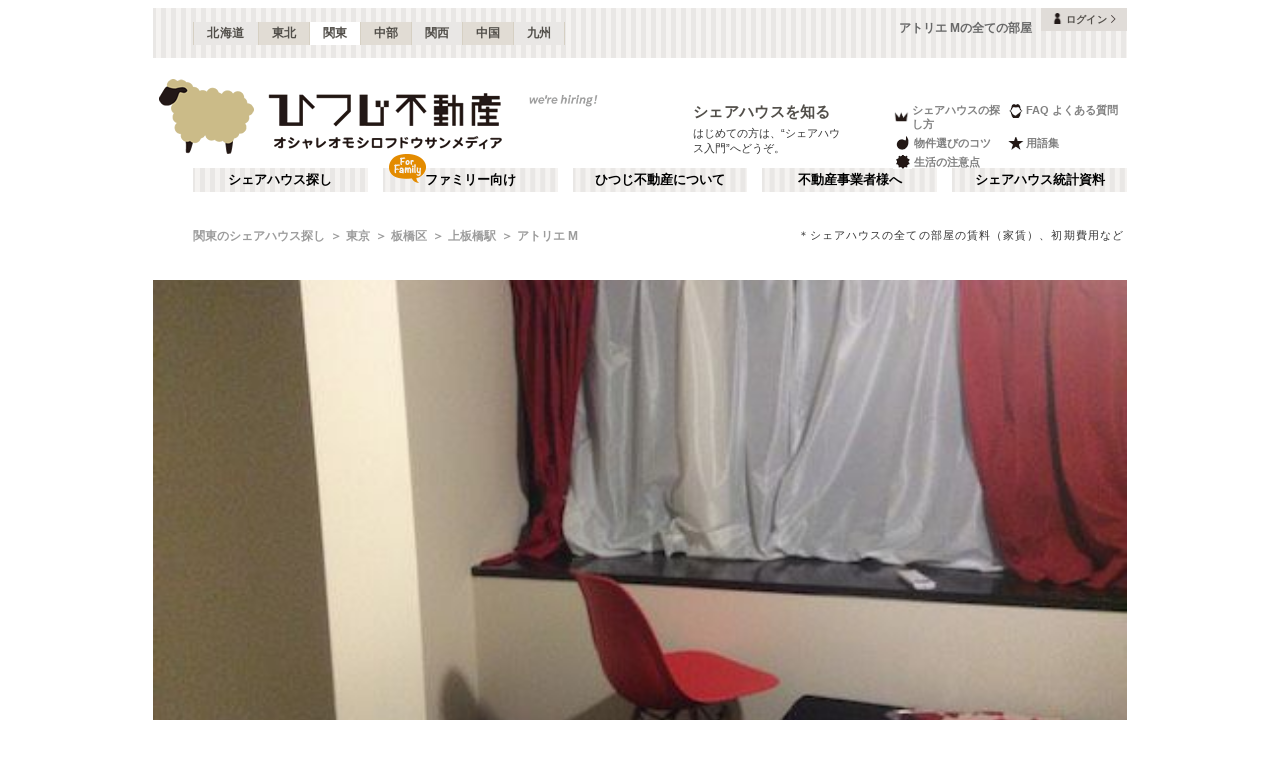

--- FILE ---
content_type: text/html; charset=utf-8
request_url: https://www.hituji.jp/comret/info/tokyo/itabashi/atelier-m/rooms/view-all
body_size: 44495
content:
<!DOCTYPE html><html lang="ja" class="__variable_5ba76b __variable_c481ad"><head><meta charSet="utf-8"/><meta name="viewport" content="width=device-width, initial-scale=1"/><link rel="preload" href="/_next/static/media/ee40bb094c99a29a-s.p.woff2" as="font" crossorigin="" type="font/woff2"/><link rel="preload" href="/_next/static/media/fb82ded3ea7c03e0-s.p.woff2" as="font" crossorigin="" type="font/woff2"/><link rel="preload" as="image" href="/v2/img/common/icon_acc.png"/><link rel="preload" as="image" href="/v2/img/common/arr_gt.png"/><link rel="preload" as="image" href="/v2/img/common/logo_main.gif"/><link rel="preload" as="image" href="/v2/img/htjbanner/corporate_link.jpeg"/><link rel="preload" as="image" href="/v2/img/common/guidance_crown.gif"/><link rel="preload" as="image" href="/v2/img/common/guidance_lips.gif"/><link rel="preload" as="image" href="/v2/img/common/guidance_fire.gif"/><link rel="preload" as="image" href="/v2/img/common/guidance_star.gif"/><link rel="preload" as="image" href="/v2/img/common/guidance_circle.gif"/><link rel="preload" as="image" href="/v2/img/cm_info/icon_point.png"/><link rel="stylesheet" href="/_next/static/css/99fdd2bf31cde8eb.css" data-precedence="next"/><link rel="stylesheet" href="/_next/static/css/b0163c4a66754730.css" data-precedence="next"/><link rel="stylesheet" href="/_next/static/css/5f01df525a90b271.css" data-precedence="next"/><link rel="stylesheet" href="/_next/static/css/f27a8656b00307c3.css" data-precedence="next"/><link rel="stylesheet" href="/_next/static/css/53030b992dbf89fa.css" data-precedence="next"/><link rel="stylesheet" href="/_next/static/css/e17daf78c1c6c373.css" data-precedence="next"/><link rel="preload" as="script" fetchPriority="low" href="/_next/static/chunks/webpack-6b7940d8f09c1bb4.js"/><script src="/_next/static/chunks/fd9d1056-134ebe5157eb2ab2.js" async=""></script><script src="/_next/static/chunks/2472-fe7a17dd61babd74.js" async=""></script><script src="/_next/static/chunks/main-app-87ffbaf95a2c19a0.js" async=""></script><script src="/_next/static/chunks/f4e5f4e1-93bd910b588a25ce.js" async=""></script><script src="/_next/static/chunks/3220-5977e32f87d75882.js" async=""></script><script src="/_next/static/chunks/4105-4439a909b9866377.js" async=""></script><script src="/_next/static/chunks/app/layout-bd66b75dcbb82403.js" async=""></script><script src="/_next/static/chunks/e37a0b60-e0ff53369e391822.js" async=""></script><script src="/_next/static/chunks/6823-a7f488fc7b54ce94.js" async=""></script><script src="/_next/static/chunks/8326-942a61a467a00ee7.js" async=""></script><script src="/_next/static/chunks/3964-137e49fa8cb103c6.js" async=""></script><script src="/_next/static/chunks/158-2066c9661ee5f921.js" async=""></script><script src="/_next/static/chunks/7057-99232af347595f33.js" async=""></script><script src="/_next/static/chunks/6250-cb555535e0e161b5.js" async=""></script><script src="/_next/static/chunks/5232-e209bc98b1c8f90c.js" async=""></script><script src="/_next/static/chunks/app/error-795a8ffd0b6e6fb8.js" async=""></script><script src="/_next/static/chunks/8877-0f933d7b4f0babc7.js" async=""></script><script src="/_next/static/chunks/1336-35277b4a1009ab0a.js" async=""></script><script src="/_next/static/chunks/1720-d000494ea3aeff1a.js" async=""></script><script src="/_next/static/chunks/8950-21e1ec07fd5874ea.js" async=""></script><script src="/_next/static/chunks/1211-a7836bca8c91fea0.js" async=""></script><script src="/_next/static/chunks/4874-bdb87149c553704d.js" async=""></script><script src="/_next/static/chunks/7512-6e6e5ebad0fa5b01.js" async=""></script><script src="/_next/static/chunks/app/comret/info/%5Bprefectures%5D/%5Bcity%5D/%5Bproperty%5D/rooms/view-all/page-7545e43ccec2b788.js" async=""></script><script src="/_next/static/chunks/app/not-found-5c5e97fd2121848f.js" async=""></script><link rel="preload" as="image" href="/v2/img/mobile/common/logo.png"/><link rel="preload" as="image" href="/v2/img/cm_info/icon_user.png"/><link rel="preload" as="image" href="/v2/img/cm_info/icon_door.png" imageSizes="100vw"/><link rel="preload" as="image" href="/v2/img/cm_info/icon_dmitry.png" imageSizes="100vw"/><link rel="preload" as="image" href="/v2/img/cm_info/icon_ask.png"/><link rel="preload" as="image" href="/v2/img/cm_info/icon_follow_footer.png"/><link rel="preload" as="image" href="https://hituji-prd-strapi-contents.s3.ap-northeast-1.amazonaws.com/special_banner_1079_4_97a7ff331b.jpg?size=m" imageSizes="231px"/><link rel="preload" as="image" href="/v2/img/cm_info/icon_comopt.png"/><link rel="preload" as="image" href="/v2/img/common/icon_follow.png"/><link rel="preload" as="image" href="https://www.hituji.jp/img/comret/tokyo/nerima/mutter-house-oizumi-gakuen/016.jpg?size=m" imageSizes="231px"/><link rel="preload" as="image" href="/v2/img/mobile/common/icon_follow_plus.png"/><link rel="preload" as="image" href="https://www.hituji.jp/img/comret/tokyo/nerima/kirari-saginomiya/038.jpg?size=m" imageSizes="231px"/><link rel="preload" as="image" href="https://www.hituji.jp/img/comret/tokyo/adachi/bettak-umejima/011.jpg?size=m" imageSizes="231px"/><link rel="preload" as="image" href="https://www.hituji.jp/img/comret/kanagawa/zushi/sharehouse-nya-ago-zushinekoyashiki/028.jpg?size=m" imageSizes="231px"/><link rel="preload" as="image" href="https://www.hituji.jp/img/comret/tokyo/itabashi/share-house-180-kamiitabashi/020.jpg?size=m" imageSizes="231px"/><link rel="preload" as="image" href="https://www.hituji.jp/img/comret/tokyo/shinjuku/community-house-masobi/008.jpg?size=m" imageSizes="231px"/><link rel="preload" as="image" href="/v2/img/common/txt_copyright.png"/><link rel="preload" as="image" href="/v2/img/common/btn_pageup.png"/><link rel="preload" as="image" href="/v2/img/mobile/common/icon_arr_up.png"/><meta property="fb:app_id" content="1017195048378254"/><title>アトリエ M | 上板橋駅(板橋区)のシェアハウス情報【全ての部屋状況】｜ひつじ不動産</title><meta name="description" content="アトリエ Mの全ての部屋です。シェアハウスの全ての部屋の賃料（家賃）、初期費用など"/><link rel="canonical" href="https://www.hituji.jp/comret/info/tokyo/itabashi/atelier-m/rooms/view-all"/><link rel="alternate" type="application/rss+xml" title="シェアハウス最新空室情報RSS" href="/rss"/><link rel="alternate" type="application/rss+xml" title="シェアハウス最新空室情報RSS" href="/rss/comrets"/><meta property="og:title" content="アトリエ M | 上板橋駅(板橋区)のシェアハウス情報【全ての部屋状況】｜ひつじ不動産"/><meta property="og:description" content="アトリエ Mの全ての部屋です。シェアハウスの全ての部屋の賃料（家賃）、初期費用など"/><meta property="og:url" content="https://www.hituji.jp/comret/info/tokyo/itabashi/atelier-m/rooms/view-all"/><meta property="og:site_name" content="ひつじ不動産"/><meta property="og:image" content="https://www.hituji.jp/img/comret/tokyo/itabashi/atelier-m/009.jpg"/><meta property="og:type" content="website"/><meta name="twitter:card" content="summary_large_image"/><meta name="twitter:title" content="アトリエ M | 上板橋駅(板橋区)のシェアハウス情報【全ての部屋状況】｜ひつじ不動産"/><meta name="twitter:description" content="アトリエ Mの全ての部屋です。シェアハウスの全ての部屋の賃料（家賃）、初期費用など"/><meta name="twitter:image" content="https://www.hituji.jp/img/comret/tokyo/itabashi/atelier-m/009.jpg"/><link rel="icon" href="/favicon.ico" type="image/x-icon" sizes="16x16"/><link rel="icon" href="/icon.ico?0c0d4e5845ec770b" type="image/x-icon" sizes="16x16"/><meta name="next-size-adjust"/><style>
                a {
                  color: #524F4A;
                  text-decoration: none;
                }
                li {
                  list-style: none;
                }
                html { scroll-behavior: smooth; }
              </style><link rel="stylesheet" href="https://fonts.googleapis.com/icon?family=Material+Icons"/><script src="/_next/static/chunks/polyfills-c67a75d1b6f99dc8.js" noModule=""></script></head><body><!--$--><!--/$--><div><div class="Layout_bodyContainer__lp1LT"><header class="Header_navigation__tSRAv"><div class="Header_pcOnly__a_h6e"><div class="Header_navigation__regionMenu__Eoe93"><ul class="Header_navigation__regions__AtYu3"><li class="Header_navigation__region__X31u_"><a href="https://hokkaido.hituji.jp?regionRefresh=true">北海道</a></li><li class="Header_navigation__region__X31u_"><a href="https://tohoku.hituji.jp?regionRefresh=true">東北</a></li><li class="Header_navigation__region__X31u_ Header_navigation__region__active__PcNOQ"><a href="https://www.hituji.jp?regionRefresh=true">関東</a></li><li class="Header_navigation__region__X31u_"><a href="https://chubu.hituji.jp?regionRefresh=true">中部</a></li><li class="Header_navigation__region__X31u_"><a href="https://kansai.hituji.jp?regionRefresh=true">関西</a></li><li class="Header_navigation__region__X31u_"><a href="https://chugoku.hituji.jp?regionRefresh=true">中国</a></li><li class="Header_navigation__region__X31u_"><a href="https://kyushu.hituji.jp?regionRefresh=true">九州</a></li></ul><h1 class="Header_navigation__name__Z5L5h">アトリエ Mの全ての部屋</h1><div class="Header_navigation__login__Bu8wt"><a href="#"><img src="/v2/img/common/icon_acc.png" width="11" height="11" alt="" class="Header_navigation__login__icon__1h092"/><span>ログイン</span><img src="/v2/img/common/arr_gt.png" width="5" height="8" alt="" class="Header_navigation__login__arrow__kW9_w"/></a></div></div><div class="Header_navigation__container__7AozJ"><a href="/"><img src="/v2/img/common/logo_main.gif" width="363" height="114" alt=""/></a><div class="Header_navigation__recruit__tXPex"><a href="#"><img src="/v2/img/htjbanner/corporate_link.jpeg" width="76" height="26" alt=""/></a></div><div><h2 class="Header_navigation__pageDescriptionTitle__3L4kU"><a href="https://www.hituji.jp/comret/introduction">シェアハウスを知る</a></h2><p class="Header_navigation__pageDescription__WuP14">はじめての方は、“シェアハウス入門”へどうぞ。</p></div><ul class="Header_navigation__guidanceMenu__Rn_Wd"><li class="Header_navigation__guidanceMenuItem__2yoh6"><a class="Header_navigation__guidanceMenuLink__cjkLN" href="https://www.hituji.jp/comret/column/points-of-choice/importance-of-preview"><div class="Header_navigation__guidanceMenuIcon__bh1pp"><img src="/v2/img/common/guidance_crown.gif" width="19" height="15" alt="" class="Header_navigation__guidanceMenuIconImage__MR9_h" style="width:19px;height:15px"/></div>シェアハウスの探し方</a></li><li class="Header_navigation__guidanceMenuItem__2yoh6"><a class="Header_navigation__guidanceMenuLink__cjkLN" href="https://www.hituji.jp/comret/questions-and-answers"><div class="Header_navigation__guidanceMenuIcon__bh1pp"><img src="/v2/img/common/guidance_lips.gif" width="16" height="15" alt="" class="Header_navigation__guidanceMenuIconImage__MR9_h" style="width:16px;height:15px"/></div>FAQ よくある質問</a></li><li class="Header_navigation__guidanceMenuItem__2yoh6"><a class="Header_navigation__guidanceMenuLink__cjkLN" href="https://www.hituji.jp/comret/column/points-of-choice/point-of-property-choice"><div class="Header_navigation__guidanceMenuIcon__bh1pp"><img src="/v2/img/common/guidance_fire.gif" width="19" height="15" alt="" class="Header_navigation__guidanceMenuIconImage__MR9_h" style="width:19px;height:15px"/></div>物件選びのコツ</a></li><li class="Header_navigation__guidanceMenuItem__2yoh6"><a class="Header_navigation__guidanceMenuLink__cjkLN" href="https://www.hituji.jp/comret/glossary"><div class="Header_navigation__guidanceMenuIcon__bh1pp"><img src="/v2/img/common/guidance_star.gif" width="16" height="15" alt="" class="Header_navigation__guidanceMenuIconImage__MR9_h" style="width:16px;height:15px"/></div>用語集</a></li><li class="Header_navigation__guidanceMenuItem__2yoh6"><a class="Header_navigation__guidanceMenuLink__cjkLN" href="https://www.hituji.jp/comret/column/everything-else"><div class="Header_navigation__guidanceMenuIcon__bh1pp"><img src="/v2/img/common/guidance_circle.gif" width="19" height="15" alt="" class="Header_navigation__guidanceMenuIconImage__MR9_h" style="width:19px;height:15px"/></div>生活の注意点</a></li></ul></div><div><ul class="Header_navigation__menuList__oyHOw"><li class="Header_navigation__menuListItem__y4p7k false"><a href="/">シェアハウス探し</a></li><li class="Header_navigation__menuListItem__y4p7k Header_navigation__familyImage__kFDzQ"><a href="https://www.hituji.jp/comret-family">ファミリー向け</a></li><li class="Header_navigation__menuListItem__y4p7k false"><a href="https://www.hituji.jp/about">ひつじ不動産について</a></li><li class="Header_navigation__menuListItem__y4p7k false"><a href="https://www.hituji.jp/enterprise">不動産事業者様へ</a></li><li class="Header_navigation__menuListItem__y4p7k false"><a href="https://www.hituji.jp/comret/survey">シェアハウス統計資料</a></li></ul></div></div><div class="Header_spOnly__H_9YA"></div><div class="Header_spOnly__H_9YA globalHeader"><div><div><div><div id="regionStatus-toggle" class=" "><img src="/v2/img/cm_info/icon_point.png" width="24" height="24" alt=""/><p>関東</p></div></div><div class="Modal_modal__muTf8 "><div class="Modal_modalOverlay__nU2DJ "></div><div><nav><ul><li class=""><a href="https://hokkaido.hituji.jp?regionRefresh=true">北海道</a></li><li class=""><a href="https://tohoku.hituji.jp?regionRefresh=true">東北</a></li><li><a href="https://www.hituji.jp?regionRefresh=true">関東</a></li><li class=""><a href="https://chubu.hituji.jp?regionRefresh=true">中部</a></li><li class=""><a href="https://kansai.hituji.jp?regionRefresh=true">関西</a></li><li class=""><a href="https://chugoku.hituji.jp?regionRefresh=true">中国</a></li><li class=""><a href="https://kyushu.hituji.jp?regionRefresh=true">九州</a></li></ul></nav></div></div></div><div><a href="/"><img src="/v2/img/mobile/common/logo.png" width="180" height="41" alt="オシャレオモシロフドウサンメディア ひつじ不動産"/></a></div><div id="notification-root"><div class="accStatus"><a id="accStatus-toggle" class="accStatus__toggle login-menu-button" href="#"><img src="/v2/img/cm_info/icon_user.png" width="24" height="24" alt=""/><p>ログイン</p></a></div></div></div></div></header><main><div><div></div><div><script type="application/ld+json"></script><div class="Breadcrumb_breadcrumb__4Uocx"><ul class=" breadcrumb"><li class="Breadcrumb_breadcrumb__item__cfmCg"><a href="https://www.hituji.jp">関東のシェアハウス探し</a></li><li class="Breadcrumb_breadcrumb__item__cfmCg"><a href="/comret/info/tokyo">東京</a></li><li class="Breadcrumb_breadcrumb__item__cfmCg"><a href="/comret/info/tokyo/itabashi">板橋区</a></li><li class="Breadcrumb_breadcrumb__item__cfmCg"><a href="/comret/search/train/21001/2100107">上板橋駅</a></li><li class="Breadcrumb_breadcrumb__item__cfmCg"><a href="https://www.hituji.jp/comret/info/tokyo/itabashi/atelier-m">アトリエ M</a></li></ul><p class="">＊シェアハウスの全ての部屋の賃料（家賃）、初期費用など</p></div><div class="Breadcrumb_breadcrumb__4Uocx Breadcrumb_spOnly__z4xbU breadcrumb"><div></div><ul><li class="Breadcrumb_breadcrumb__item__cfmCg"><a href="/comret/info/tokyo">東京</a></li><li class="Breadcrumb_breadcrumb__item__cfmCg"><a href="/comret/info/tokyo/itabashi">板橋区</a></li><li class="Breadcrumb_breadcrumb__item__cfmCg"><a href="/comret/search/train/21001/2100107">上板橋駅</a></li></ul></div><div></div></div><div><div><div class="CustomSwiperImages_slider__BPKrl"><div class="swiper CustomSwiperImages_slider__wrapper__KdFyD"><div class="swiper-wrapper"><div class="swiper-slide swiper-slide-duplicate" data-swiper-slide-index="7"><a class="CustomSwiperImages_slider__noLink__NoSe3" href=""><div class="CustomSwiperImages_slider__caption__cAVZn"><div class="CustomSwiperImages_slider__meta__kpos1">1F ROOM</div><div class="CustomSwiperImages_slider__comment__gb79t undefined">ガラスは日本の古い品とのこと。（101号室）</div></div></a></div><div class="swiper-slide" data-swiper-slide-index="0"><a class="CustomSwiperImages_slider__noLink__NoSe3" href=""><div class="CustomSwiperImages_slider__caption__cAVZn"><div class="CustomSwiperImages_slider__meta__kpos1">1F ROOM</div><div class="CustomSwiperImages_slider__comment__gb79t undefined"></div></div></a></div><div class="swiper-slide" data-swiper-slide-index="1"><a class="CustomSwiperImages_slider__noLink__NoSe3" href=""><div class="CustomSwiperImages_slider__caption__cAVZn"><div class="CustomSwiperImages_slider__meta__kpos1">1F ROOM</div><div class="CustomSwiperImages_slider__comment__gb79t undefined"></div></div></a></div><div class="swiper-slide" data-swiper-slide-index="2"><a class="CustomSwiperImages_slider__noLink__NoSe3" href=""><div class="CustomSwiperImages_slider__caption__cAVZn"><div class="CustomSwiperImages_slider__meta__kpos1">1F ROOM</div><div class="CustomSwiperImages_slider__comment__gb79t undefined">専有部の様子。（102号室）</div></div></a></div><div class="swiper-slide" data-swiper-slide-index="3"><a class="CustomSwiperImages_slider__noLink__NoSe3" href=""><div class="CustomSwiperImages_slider__caption__cAVZn"><div class="CustomSwiperImages_slider__meta__kpos1">1F ROOM</div><div class="CustomSwiperImages_slider__comment__gb79t undefined">専有部の様子。（101号室）</div></div></a></div><div class="swiper-slide" data-swiper-slide-index="4"><a class="CustomSwiperImages_slider__noLink__NoSe3" href=""><div class="CustomSwiperImages_slider__caption__cAVZn"><div class="CustomSwiperImages_slider__meta__kpos1">2F ROOM</div><div class="CustomSwiperImages_slider__comment__gb79t undefined">専有部の様子。全室、壁は漆喰です。（201号室）</div></div></a></div><div class="swiper-slide" data-swiper-slide-index="5"><a class="CustomSwiperImages_slider__noLink__NoSe3" href=""><div class="CustomSwiperImages_slider__caption__cAVZn"><div class="CustomSwiperImages_slider__meta__kpos1">1F ROOM</div><div class="CustomSwiperImages_slider__comment__gb79t undefined">専有部のドアハンドル。（101号室）</div></div></a></div><div class="swiper-slide" data-swiper-slide-index="6"><a class="CustomSwiperImages_slider__noLink__NoSe3" href=""><div class="CustomSwiperImages_slider__caption__cAVZn"><div class="CustomSwiperImages_slider__meta__kpos1">2F ROOM</div><div class="CustomSwiperImages_slider__comment__gb79t undefined">収納の様子。ハンガーポールに洋服を掛けられます。（201号室）</div></div></a></div><div class="swiper-slide" data-swiper-slide-index="7"><a class="CustomSwiperImages_slider__noLink__NoSe3" href=""><div class="CustomSwiperImages_slider__caption__cAVZn"><div class="CustomSwiperImages_slider__meta__kpos1">1F ROOM</div><div class="CustomSwiperImages_slider__comment__gb79t undefined">ガラスは日本の古い品とのこと。（101号室）</div></div></a></div><div class="swiper-slide swiper-slide-duplicate" data-swiper-slide-index="0"><a class="CustomSwiperImages_slider__noLink__NoSe3" href=""><div class="CustomSwiperImages_slider__caption__cAVZn"><div class="CustomSwiperImages_slider__meta__kpos1">1F ROOM</div><div class="CustomSwiperImages_slider__comment__gb79t undefined"></div></div></a></div></div></div><div><div class="CustomSwiperImages_slider__prev__HBpsr"></div><div class="CustomSwiperImages_slider__next__506ua"></div><div class="dots CustomSwiperImages_slider__pagination__80TuA"></div></div></div><div class="ComretLayout_articleHamburger__T3XxN"><div class="ArticleHamburger_articleHamburger__6YeIe"><h2 class="ArticleHamburger_articleHamburger__ttl__ajxMY">空室状況</h2><div class="ArticleHamburger_articleHamburger__sub__mrdVq articleInfoHeader__menu"><div class="ArticleHamburger_articleHamburger__left__6IbsO"><span class="ArticleHamburger_articleHamburger__btn___5Ryr"><span class="ArticleHamburger_articleHamburger__hamburger__Objgl"></span></span>MENU</div><a class="ArticleHamburger_articleHamburger__right__NidNb" href="https://www.hituji.jp/comret/info/tokyo/itabashi/atelier-m"><span>アトリエ M</span></a></div><div class="ArticleHamburger_articleHamburger__listContainer__bpN7I articleInfoHeader__menu"><ul class="ArticleHamburger_articleHamburger__list__WrZIz"><li><a href="https://www.hituji.jp/comret/info/tokyo/itabashi/atelier-m">概要</a></li><li><a href="https://www.hituji.jp/comret/info/tokyo/itabashi/atelier-m/images">画像一覧</a></li><li><span class="ArticleHamburger_articleHamburger__menuActive__DIciv">空室状況</span></li><li><a href="https://www.hituji.jp/comret/owner/atelier-m">運営者</a></li><li><a href="https://www.hituji.jp/comret/info/tokyo/itabashi/atelier-m/archives">フカボリ記事</a></li></ul></div></div></div><div><div class="RoomsInner_room__content__h0vgh undefined"><div class="RoomsSwitchBtn_switchBtn__B3Enn"><a class="RoomsSwitchBtn_switchBtn__left__aacbF RoomsSwitchBtn_switchBtn__link__QxwAd" href="https://www.hituji.jp/comret/info/tokyo/itabashi/atelier-m/rooms">空室のみ</a><a class="RoomsSwitchBtn_switchBtn__right__YqCTz RoomsSwitchBtn_switchBtn__disabled__H49d8" href="https://www.hituji.jp/comret/info/tokyo/itabashi/atelier-m/rooms/view-all">全て</a></div><div><div><div><h3 class="RoomsTableHeader_room__tableHeader__L4jIP"><span><img src="/v2/img/cm_info/icon_door.png" alt="" class="RoomsTableHeader_room__tableHeaderIconImage__wP75y" sizes="100vw"/></span><span class="RoomsTableHeader_room__tableHeaderTtl__P6SH_">個室</span><span class="RoomsTableHeader_room__tableHeaderNum__eZHT_">0</span><span class="RoomsTableHeader_room__tableHeaderTotal__scgH3">/ <!-- -->4</span><span class="RoomsTableHeader_room__tableHeaderFull__b_TnX">FULL</span></h3><h3 class="RoomsTableHeader_room__tableHeaderSp__KrHNF"><div class=""><strong>全<!-- -->4<!-- -->室</strong><small>（ドミトリー<!-- -->0<!-- -->室）</small></div><p>個室</p></h3></div><div><table class="RoomsTable_room__table__ub0jy"><tbody><tr><th>状態</th><th>部屋</th><th>広さ</th><th>賃料</th><th>共益費・管理費</th><th>詳細</th></tr><tr class="RoomsTable_room__table__dark__4Ik_L"><td class="RoomsTable_room__table__status__LnKXE RoomsTable_room__table__status__no__Ou4Ed ">満室</td><td class="RoomsTable_room__table__no__yqo1k"> <!-- -->101<!-- --> </td><td class="RoomsTable_room__table__size__44Esj">7.3<!-- --> ㎡<small>4.5<!-- -->畳</small></td><td class="RoomsTable_room__table__price__ZToCr"><span class="RoomsTable_room__table__value__c_q19">￥48,000</span></td><td class="RoomsTable_room__table__price__ZToCr"><span class="RoomsTable_room__table__valueDetail__ASqs8">￥18,000</span></td><td><button class="RoomsTable_room__table__detail__70jjV">詳細</button></td></tr><tr class="RoomsTable_room__table__dark__4Ik_L"><td class="RoomsTable_room__table__status__LnKXE RoomsTable_room__table__status__no__Ou4Ed ">満室</td><td class="RoomsTable_room__table__no__yqo1k"> <!-- -->102<!-- --> </td><td class="RoomsTable_room__table__size__44Esj">7.3<!-- --> ㎡<small>4.5<!-- -->畳</small></td><td class="RoomsTable_room__table__price__ZToCr"><span class="RoomsTable_room__table__value__c_q19">￥48,000</span></td><td class="RoomsTable_room__table__price__ZToCr"><span class="RoomsTable_room__table__valueDetail__ASqs8">￥18,000</span></td><td><button class="RoomsTable_room__table__detail__70jjV">詳細</button></td></tr><tr class="RoomsTable_room__table__dark__4Ik_L"><td class="RoomsTable_room__table__status__LnKXE RoomsTable_room__table__status__no__Ou4Ed ">満室</td><td class="RoomsTable_room__table__no__yqo1k"> <!-- -->201<!-- --> </td><td class="RoomsTable_room__table__size__44Esj">7.3<!-- --> ㎡<small>4.5<!-- -->畳</small></td><td class="RoomsTable_room__table__price__ZToCr"><span class="RoomsTable_room__table__value__c_q19">￥50,000</span></td><td class="RoomsTable_room__table__price__ZToCr"><span class="RoomsTable_room__table__valueDetail__ASqs8">￥18,000</span></td><td><button class="RoomsTable_room__table__detail__70jjV">詳細</button></td></tr><tr class="RoomsTable_room__table__dark__4Ik_L"><td class="RoomsTable_room__table__status__LnKXE RoomsTable_room__table__status__no__Ou4Ed ">満室</td><td class="RoomsTable_room__table__no__yqo1k"> <!-- -->202<!-- --> </td><td class="RoomsTable_room__table__size__44Esj">7.3<!-- --> ㎡<small>4.5<!-- -->畳</small></td><td class="RoomsTable_room__table__price__ZToCr"><span class="RoomsTable_room__table__value__c_q19">￥50,000</span></td><td class="RoomsTable_room__table__price__ZToCr"><span class="RoomsTable_room__table__valueDetail__ASqs8">￥18,000</span></td><td><button class="RoomsTable_room__table__detail__70jjV">詳細</button></td></tr></tbody></table></div></div></div><div class="RoomsInner_spOnly__EupYQ"><div><div><h3 class="RoomsTableHeaderSp_room__tableHeader__jJhxB"><span><img src="/v2/img/cm_info/icon_door.png" alt="" class="RoomsTableHeaderSp_room__tableHeaderIconImage__igveJ" sizes="100vw"/></span><span class="RoomsTableHeaderSp_room__tableHeaderTtl__2i7on">個室</span><span class="RoomsTableHeaderSp_room__tableHeaderNum__TsbJs">0</span><span class="RoomsTableHeaderSp_room__tableHeaderTotal__mIB8n">/ <!-- -->4</span></h3><h3 class="RoomsTableHeaderSp_room__tableHeaderSp__zXHbz"><div class=""><strong>全<!-- -->4<!-- -->室</strong><small>（ドミトリー<!-- -->0<!-- -->室）</small></div><p>個室</p></h3></div><div><table class="RoomsTableSp_room__table__9uqfC"><tbody><tr><th>部屋</th><th>賃料</th><th>状態</th></tr><tr class="RoomsTableSp_room__table__dark__kstEp"><td class="RoomsTableSp_room__table__room__xJ1MT">101<div>7.3<!-- --> ㎡<br/><small>4.5<!-- --> 畳</small></div></td><td class="RoomsTableSp_room__table__price__SACWi"><div><p>￥<!-- -->48,000</p><span>共益費・管理費</span><p>￥18,000</p></div></td><td class="RoomsTableSp_room__table__status__gtYSv RoomsTableSp_room__table__status__no__gGvGQ "><span>満室</span><div><button class="RoomsTableSp_room__table__detail__MAEYi">詳細</button></div></td></tr><tr class="RoomsTableSp_room__table__dark__kstEp"><td class="RoomsTableSp_room__table__room__xJ1MT">102<div>7.3<!-- --> ㎡<br/><small>4.5<!-- --> 畳</small></div></td><td class="RoomsTableSp_room__table__price__SACWi"><div><p>￥<!-- -->48,000</p><span>共益費・管理費</span><p>￥18,000</p></div></td><td class="RoomsTableSp_room__table__status__gtYSv RoomsTableSp_room__table__status__no__gGvGQ "><span>満室</span><div><button class="RoomsTableSp_room__table__detail__MAEYi">詳細</button></div></td></tr><tr class="RoomsTableSp_room__table__dark__kstEp"><td class="RoomsTableSp_room__table__room__xJ1MT">201<div>7.3<!-- --> ㎡<br/><small>4.5<!-- --> 畳</small></div></td><td class="RoomsTableSp_room__table__price__SACWi"><div><p>￥<!-- -->50,000</p><span>共益費・管理費</span><p>￥18,000</p></div></td><td class="RoomsTableSp_room__table__status__gtYSv RoomsTableSp_room__table__status__no__gGvGQ "><span>満室</span><div><button class="RoomsTableSp_room__table__detail__MAEYi">詳細</button></div></td></tr><tr class="RoomsTableSp_room__table__dark__kstEp"><td class="RoomsTableSp_room__table__room__xJ1MT">202<div>7.3<!-- --> ㎡<br/><small>4.5<!-- --> 畳</small></div></td><td class="RoomsTableSp_room__table__price__SACWi"><div><p>￥<!-- -->50,000</p><span>共益費・管理費</span><p>￥18,000</p></div></td><td class="RoomsTableSp_room__table__status__gtYSv RoomsTableSp_room__table__status__no__gGvGQ "><span>満室</span><div><button class="RoomsTableSp_room__table__detail__MAEYi">詳細</button></div></td></tr></tbody></table></div></div></div><div><div><div><h3 class="RoomsTableHeader_room__tableHeader__L4jIP"><span><img src="/v2/img/cm_info/icon_dmitry.png" alt="" class="RoomsTableHeader_room__tableHeaderIconImage__wP75y" sizes="100vw"/></span><span class="RoomsTableHeader_room__tableHeaderTtl__P6SH_">ドミトリー</span><span class="RoomsTableHeader_room__tableHeaderNum__eZHT_">0</span><span class="RoomsTableHeader_room__tableHeaderTotal__scgH3">/ <!-- -->0</span></h3><h3 class="RoomsTableHeader_room__tableHeaderSp__KrHNF"><div class="undefined"><strong>全<!-- -->室</strong><small>（ドミトリー<!-- -->0<!-- -->室）</small></div><p>ドミトリー</p></h3></div><div><div class="RoomsTable_room__noTable__poWNk"><p>ドミトリー<!-- -->はありません</p></div></div></div></div><div class="RoomsInner_spOnly__EupYQ"><div><div><h3 class="RoomsTableHeaderSp_room__tableHeader__jJhxB"><span><img src="/v2/img/cm_info/icon_door.png" alt="" class="RoomsTableHeaderSp_room__tableHeaderIconImage__igveJ" sizes="100vw"/></span><span class="RoomsTableHeaderSp_room__tableHeaderTtl__2i7on">ドミトリー</span><span class="RoomsTableHeaderSp_room__tableHeaderNum__TsbJs">0</span><span class="RoomsTableHeaderSp_room__tableHeaderTotal__mIB8n">/ <!-- -->0</span></h3><h3 class="RoomsTableHeaderSp_room__tableHeaderSp__zXHbz"><div class="RoomsTableHeaderSp_none__G429Q"><strong>全<!-- -->室</strong><small>（ドミトリー<!-- -->0<!-- -->室）</small></div><p>ドミトリー</p></h3></div><div><div class="RoomsTableSp_room__noTable__Wn0c5"><p>ドミトリー<!-- -->はありません</p></div></div></div></div><div class="RoomsInner_room__desc__OEMdb">賃料は月額です。<br class="RoomsInner_spOnly__EupYQ"/>各部屋の日当り・窓向き・備品などは確認困難のため、運営事業者の自己申告情報を掲載しています。広さ欄の「畳」表示は、専有部面積を畳サイズに換算して記載されています。</div><div><div class="RoomsInner_room__photosUnit__ghjNX"><a href="https://www.hituji.jp/comret/info/tokyo/itabashi/atelier-m/images#image-172379"><span class="RoomsInner_room__image__zWvZA" style="background-image:url(https://www.hituji.jp/img/comret/tokyo/itabashi/atelier-m/048.jpg?size=s)"></span></a></div><div class="RoomsInner_room__photosUnit__ghjNX"><a href="https://www.hituji.jp/comret/info/tokyo/itabashi/atelier-m/images#image-172380"><span class="RoomsInner_room__image__zWvZA" style="background-image:url(https://www.hituji.jp/img/comret/tokyo/itabashi/atelier-m/049.jpg?size=s)"></span></a></div><div class="RoomsInner_room__photosUnit__ghjNX"><a href="https://www.hituji.jp/comret/info/tokyo/itabashi/atelier-m/images#image-172381"><span class="RoomsInner_room__image__zWvZA" style="background-image:url(https://www.hituji.jp/img/comret/tokyo/itabashi/atelier-m/050.jpg?size=s)"></span></a></div><div class="RoomsInner_room__photosUnit__ghjNX"><a href="https://www.hituji.jp/comret/info/tokyo/itabashi/atelier-m/images#image-172382"><span class="RoomsInner_room__image__zWvZA" style="background-image:url(https://www.hituji.jp/img/comret/tokyo/itabashi/atelier-m/051.jpg?size=s)"></span></a></div><div class="RoomsInner_room__photosUnit__ghjNX"><a href="https://www.hituji.jp/comret/info/tokyo/itabashi/atelier-m/images#image-172386"><span class="RoomsInner_room__image__zWvZA" style="background-image:url(https://www.hituji.jp/img/comret/tokyo/itabashi/atelier-m/055.jpg?size=s)"></span></a></div><div class="RoomsInner_room__photosUnit__ghjNX"><a href="https://www.hituji.jp/comret/info/tokyo/itabashi/atelier-m/images#image-172387"><span class="RoomsInner_room__image__zWvZA" style="background-image:url(https://www.hituji.jp/img/comret/tokyo/itabashi/atelier-m/056.jpg?size=s)"></span></a></div><div class="RoomsInner_room__photosUnit__ghjNX"><a href="https://www.hituji.jp/comret/info/tokyo/itabashi/atelier-m/images#image-172388"><span class="RoomsInner_room__image__zWvZA" style="background-image:url(https://www.hituji.jp/img/comret/tokyo/itabashi/atelier-m/057.jpg?size=s)"></span></a></div><div class="RoomsInner_room__photosUnit__ghjNX"><a href="https://www.hituji.jp/comret/info/tokyo/itabashi/atelier-m/images#image-172389"><span class="RoomsInner_room__image__zWvZA" style="background-image:url(https://www.hituji.jp/img/comret/tokyo/itabashi/atelier-m/058.jpg?size=s)"></span></a></div><div class="RoomsInner_room__photosUnit__ghjNX"><a href="https://www.hituji.jp/comret/info/tokyo/itabashi/atelier-m/images#image-172390"><span class="RoomsInner_room__image__zWvZA" style="background-image:url(https://www.hituji.jp/img/comret/tokyo/itabashi/atelier-m/059.jpg?size=s)"></span></a></div><div class="RoomsInner_room__photosUnit__ghjNX"><a href="https://www.hituji.jp/comret/info/tokyo/itabashi/atelier-m/images#image-177261"><span class="RoomsInner_room__image__zWvZA" style="background-image:url(https://www.hituji.jp/img/comret/tokyo/itabashi/atelier-m/065.jpg?size=s)"></span></a></div><div class="RoomsInner_room__photosUnit__ghjNX"><a href="https://www.hituji.jp/comret/info/tokyo/itabashi/atelier-m/images#image-177262"><span class="RoomsInner_room__image__zWvZA" style="background-image:url(https://www.hituji.jp/img/comret/tokyo/itabashi/atelier-m/066.jpg?size=s)"></span></a></div></div></div></div><div><div class="articleInfoAct"><div class="ContactBtn_content__RNyjc"><ul><li><div class="ContactBtn_btn__SKeKa"><span class="ContactBtn_btn__icon__JYZc_"><img src="/v2/img/cm_info/icon_ask.png" width="24" height="24" alt=""/></span><span class="ContactBtn_btn__caption__WqmNp">お問合せ</span></div></li><li><div class="ContactBtn_btn__SKeKa"><span class="ContactBtn_btn__icon__JYZc_"><img src="/v2/img/cm_info/icon_follow_footer.png" width="24" height="24" alt=""/></span><span class="ContactBtn_btn__caption__WqmNp">クリップ</span></div></li></ul><div class="ContactBtn_btn__desc__nDhYw"><b>運営</b> <!-- -->アトリエ M</div></div><div></div></div><div class="ContactAndShareHouse_localFooterAd__m39uP undefined"><div class="ContactAndShareHouse_localFooterAd__ttl__dsQmc localFooterAd__header">特徴の似ている<span class="ContactAndShareHouse_localFooterAd__ttl__typoBeige__d_A9a">シェアハウス</span></div><div class="ContactAndShareHouse_localFooterAd__searchList__50pDn"><div class="ShareHouseAdL_localFooterAd__searchList__article__iZHch bgColor--brown01"><div class="ShareHouseAdL_localFooterAd__searchList__articlePict__XWd5S"><a href="https://www.hituji.jp/comret/info/tokyo/toshima/ryozan-park/special/1079-4"><div class="ShareHouseAdL_localFooterAd__relative__cgtme"><img src="https://hituji-prd-strapi-contents.s3.ap-northeast-1.amazonaws.com/special_banner_1079_4_97a7ff331b.jpg?size=m" width="231" alt="" sizes="231px"/></div><div class="ShareHouseAdL_localFooterAd__searchList__area__a_dbP bgColor--brown01 comoptLabel"><div>FEATURE ARTICLE</div><div>巣鴨</div></div></a></div><div class="ShareHouseAdL_localFooterAd__searchList__articleInfo__OyXP2"><div class="ShareHouseAdL_localFooterAd__searchList__articleTitle__1jf7s"><a href="https://www.hituji.jp/comret/info/tokyo/toshima/ryozan-park/special/1079-4">Life,Work,RYOZAN PARK</a></div><div class="ShareHouseAdL_localFooterAd__searchList__articleComment__G24UD">ラグジュアリーなインテリア。多国籍なメンバーが集まる、刺激的な日常。働くことを生活の一部と捉えた、新たなワークスタイル。五感で共鳴し合う生活、RYOZAN PARK。</div><div class="ShareHouseAdL_localFooterAd__searchList__articleLabelSugText__2Q8H5"></div><div class="ShareHouseAdL_localFooterAd__searchList__message__lDWwu"><div class="ShareHouseAdL_localFooterAd__searchList__message__ttl__Yi3m5 bgColor--brown01 comoptLabel"><img src="/v2/img/cm_info/icon_comopt.png" width="16" height="16" alt="" class="bgColor--brown01 comoptLabelIconLarge"/>CAMPAIGN</div><div class="ShareHouseAdL_localFooterAd__searchList__message__body__sENzI">礼金半額キャンペーン、2月契約まで！本格トレーニングジム無料、シェアオフィス割引利用可。JR山手線巣鴨駅徒歩2分、駒込駅徒歩7分。大手町まで12分。</div></div></div></div><div class="ShareHouseCard_localFooterAd__searchList__article__GhuHO"><div class="ShareHouseCard_localFooterAd__searchList__article__clipIcon__9J48h"><img src="/v2/img/common/icon_follow.png" width="24" height="24" alt=""/></div><div class="ShareHouseCard_localFooterAd__searchList__articlePict__OIqTk"><a href="https://www.hituji.jp/comret/info/tokyo/nerima/mutter-house-oizumi-gakuen"><div class="ShareHouseCard_localFooterAd__relative__J2gsI"><img src="https://www.hituji.jp/img/comret/tokyo/nerima/mutter-house-oizumi-gakuen/016.jpg?size=m" width="231" alt="" sizes="231px"/></div></a></div><div class="ShareHouseCard_localFooterAd__searchList__articleInfo__yE0jd"><div class="ShareHouseCard_localFooterAd__searchList__articleInfo__clipIcon__vbrFk"><img src="/v2/img/mobile/common/icon_follow_plus.png" width="32" height="32" alt=""/></div><div class="ShareHouseCard_localFooterAd__searchList__articleTitle__IdhIw"><a href="https://www.hituji.jp/comret/info/tokyo/nerima/mutter-house-oizumi-gakuen">MUTTER HOUSE 大泉学園</a></div><div class="ShareHouseCard_localFooterAd__searchList__articleCommentLong__U0Ckk">西武池袋線「大泉学園」にシングルマザー専用のシェアハウスが2017年4月に誕生しました。設計から施工まで徹底的にシングルマザーのライフスタイルを研究し、過ごしやすさを追求したシェアハウスです。シングルマザーは普段仕事・育児に追われ、自分の時間を持つことがなかなか難しいですよね。でも同じシングルマザーが助け合うことで解決することや、悩みが解消することもたくさんあるとおもいませんか？そしてもっとも大切なことは、「孤独から解放される」ということ。しっかり仕事をして、ゆっくり休める。子育てを理解し支え合える仲間がいる、そんなシェアハウスをご提供します。A棟はシングルマザー専用ですが、B棟は単身の方もご入居可能です（女性専用）。ぜひ、お問合せください。</div><div class="ShareHouseCard_localFooterAd__searchList__articleCondition__5eufa"><div class="ShareHouseCard_localFooterAd__searchList__articleConditionTitle__MQ6EV">DETAIL :</div><ul><li>大泉学園駅 徒歩15分 他</li><li>女性募集中 ファミリー歓迎</li><li>￥40,000</li></ul></div></div></div><div class="ShareHouseCard_localFooterAd__searchList__article__GhuHO"><div class="ShareHouseCard_localFooterAd__searchList__article__clipIcon__9J48h"><img src="/v2/img/common/icon_follow.png" width="24" height="24" alt=""/></div><div class="ShareHouseCard_localFooterAd__searchList__articlePict__OIqTk"><a href="https://www.hituji.jp/comret/info/tokyo/nerima/kirari-saginomiya"><div class="ShareHouseCard_localFooterAd__relative__J2gsI"><img src="https://www.hituji.jp/img/comret/tokyo/nerima/kirari-saginomiya/038.jpg?size=m" width="231" alt="" sizes="231px"/></div></a></div><div class="ShareHouseCard_localFooterAd__searchList__articleInfo__yE0jd"><div class="ShareHouseCard_localFooterAd__searchList__articleInfo__clipIcon__vbrFk"><img src="/v2/img/mobile/common/icon_follow_plus.png" width="32" height="32" alt=""/></div><div class="ShareHouseCard_localFooterAd__searchList__articleTitle__IdhIw"><a href="https://www.hituji.jp/comret/info/tokyo/nerima/kirari-saginomiya">Kirari 鷺ノ宮</a></div><div class="ShareHouseCard_localFooterAd__searchList__articleCommentLong__U0Ckk">急行で高田馬場へ1駅の西武新宿線「鷺ノ宮」駅。ハウスまでの道のりは平坦で、スーパーも2つありとても便利です。また、西武池袋線「中村橋」駅も徒歩12分。新宿にも池袋にも直通です。ハウスは、2018年1月建築の築浅の真新しい建物。清潔感あふれる水回り設備は、とても機能的に配されています。キッチンも1階と2階にそれぞれ用意。2階のリビングダイニングにはソファや大型テレビも。ゆっくりおくつろぎください。明るい個室は全室テレビ・冷蔵庫付。収納もしっかり、すっきり機能的な部屋です。ご入居の皆様と私たちとで、より快適で充実した生活をいただける「Kirari鷺ノ宮」を作りあげて行きたいと思っています。新たに集まるみんなと新生活をはじめてみませんか。ご興味のある方は、お気軽にお問い合わせ下さい。</div><div class="ShareHouseCard_localFooterAd__searchList__articleCondition__5eufa"><div class="ShareHouseCard_localFooterAd__searchList__articleConditionTitle__MQ6EV">DETAIL :</div><ul><li>鷺ノ宮駅 徒歩10分 他</li><li>女性募集中 外国人歓迎</li><li>￥52,000</li></ul></div></div></div><div class="ContactAndShareHouse_localFooterAd__searchList__articleRow__toGFE"><div class="ShareHouseAdM_localFooterAd__searchList__articleRow2__xUJwb bgColor--brown01"><div class="ShareHouseAdM_localFooterAd__searchList__articlePictRow2__E_1Gs"><a href="https://www.hituji.jp/comret/info/tokyo/adachi/bettak-umejima"><div class="ShareHouseAdM_localFooterAd__relative__HQsHw"><img src="https://www.hituji.jp/img/comret/tokyo/adachi/bettak-umejima/011.jpg?size=m" alt="" sizes="231px"/></div><div class="ShareHouseAdM_localFooterAd__searchList__articleLabelSugText__s6McU">SUGGESTION</div><div class="ShareHouseAdM_localFooterAd__searchList__articlePictComptLabel__Ty0WB bgColor--brown01 comoptPictLabel"><span class="ShareHouseAdM_localFooterAd__searchList__comptLabelIcon__DHvKC bgColor--brown01 comoptLabelIcon"><img src="/v2/img/cm_info/icon_comopt.png" width="16" height="16" alt="" style="width:auto;height:auto"/></span>MESSAGE</div></a></div><div class="ShareHouseAdM_localFooterAd__searchList__articleInfoRow2__A3iAz"><div class="ShareHouseAdM_localFooterAd__searchList__articleTitleRow2__VWo_r"><a href="https://www.hituji.jp/comret/info/tokyo/adachi/bettak-umejima"><span class="ShareHouseAdM_localFooterAd__searchList__articleAreaRow2__V9Qt8">梅島</span>bettak 梅島</a></div><div class="ShareHouseAdM_localFooterAd__searchList__articleCommentRow2Suggestion__N_MES">リーズナブルとかわいいを兼ね備えています(*´ω｀)</div></div></div><div class="ShareHouseAdM_localFooterAd__searchList__articleRow2__xUJwb bgColor--brown01"><div class="ShareHouseAdM_localFooterAd__searchList__articlePictRow2__E_1Gs"><a href="https://www.hituji.jp/comret/info/kanagawa/zushi/sharehouse-nya-ago-zushinekoyashiki"><div class="ShareHouseAdM_localFooterAd__relative__HQsHw"><img src="https://www.hituji.jp/img/comret/kanagawa/zushi/sharehouse-nya-ago-zushinekoyashiki/028.jpg?size=m" alt="" sizes="231px"/></div><div class="ShareHouseAdM_localFooterAd__searchList__articleLabelSugText__s6McU">SUGGESTION</div><div class="ShareHouseAdM_localFooterAd__searchList__articlePictComptLabel__Ty0WB bgColor--brown01 comoptPictLabel"><span class="ShareHouseAdM_localFooterAd__searchList__comptLabelIcon__DHvKC bgColor--brown01 comoptLabelIcon"><img src="/v2/img/cm_info/icon_comopt.png" width="16" height="16" alt="" style="width:auto;height:auto"/></span>フリーレント</div></a></div><div class="ShareHouseAdM_localFooterAd__searchList__articleInfoRow2__A3iAz"><div class="ShareHouseAdM_localFooterAd__searchList__articleTitleRow2__VWo_r"><a href="https://www.hituji.jp/comret/info/kanagawa/zushi/sharehouse-nya-ago-zushinekoyashiki"><span class="ShareHouseAdM_localFooterAd__searchList__articleAreaRow2__V9Qt8">京急田浦</span>シェアハウスNYA_AGO 逗子猫屋敷</a></div><div class="ShareHouseAdM_localFooterAd__searchList__articleCommentRow2Suggestion__N_MES">自然豊かな古民家で猫ちゃんと一緒にデジタルデトックス✨</div></div></div></div><div class="ShareHouseCard_localFooterAd__searchList__article__GhuHO"><div class="ShareHouseCard_localFooterAd__searchList__article__clipIcon__9J48h"><img src="/v2/img/common/icon_follow.png" width="24" height="24" alt=""/></div><div class="ShareHouseCard_localFooterAd__searchList__articlePict__OIqTk"><a href="https://www.hituji.jp/comret/info/tokyo/itabashi/share-house-180-kamiitabashi"><div class="ShareHouseCard_localFooterAd__relative__J2gsI"><img src="https://www.hituji.jp/img/comret/tokyo/itabashi/share-house-180-kamiitabashi/020.jpg?size=m" width="231" alt="" sizes="231px"/></div></a></div><div class="ShareHouseCard_localFooterAd__searchList__articleInfo__yE0jd"><div class="ShareHouseCard_localFooterAd__searchList__articleInfo__clipIcon__vbrFk"><img src="/v2/img/mobile/common/icon_follow_plus.png" width="32" height="32" alt=""/></div><div class="ShareHouseCard_localFooterAd__searchList__articleTitle__IdhIw"><a href="https://www.hituji.jp/comret/info/tokyo/itabashi/share-house-180-kamiitabashi">SHARE HOUSE 180° 上板橋</a></div><div class="ShareHouseCard_localFooterAd__searchList__articleCommentLong__U0Ckk">【在宅勤務の方必見！ワークスペースやライブラリー、フィットネスルーム】ワークスペースは24時間利用可能、共用のWiFiも完備！フィットネスルームには全身鏡もご用意！バイクも駐車可能、カーシェアもあるのでハウスメイトと出かけてみては？【コミュニティ用アプリ、英会話、Netflixなどのコンテンツあり】入居者専用のアプリで、自己紹介やイベントのお誘いなどができ、シェア180が運営する名古屋や金沢、札幌や関東の人ともつながれます 。【池袋まで14分、大手町まで26分。都心が近い！】最寄駅から池袋駅まで14分、また大手町駅までは26分。通勤・通学、遊びに便利。周辺にはスーパーや薬局、レストランやファストフードも！無料駐輪場もご活用ください。【部屋は家具家電つき！】4～5部屋ごとのユニットになっており、洗濯機、シャワー、洗面台、ベランダ、シンクがあるので使い勝手抜群！部屋には机、椅子、エアコン、冷蔵庫、収納器具などの家具家電が揃っています。女性専用ユニット、リモートワーカー向けの豪華な部屋（ハイグレード）や大型収納がある部屋も！お手頃かつ、外国人と交流したい方には国際交流ドミトリーもおすすめ！</div><div class="ShareHouseCard_localFooterAd__searchList__articleCondition__5eufa"><div class="ShareHouseCard_localFooterAd__searchList__articleConditionTitle__MQ6EV">DETAIL :</div><ul><li>志村三丁目駅 徒歩15分 他</li><li>男性・女性募集中 外国人歓迎</li><li>￥38,500 - 50,900 ドミトリー ￥19,800</li></ul></div></div></div><div class="ShareHouseCard_localFooterAd__searchList__article__GhuHO"><div class="ShareHouseCard_localFooterAd__searchList__article__clipIcon__9J48h"><img src="/v2/img/common/icon_follow.png" width="24" height="24" alt=""/></div><div class="ShareHouseCard_localFooterAd__searchList__articlePict__OIqTk"><a href="https://www.hituji.jp/comret/info/tokyo/shinjuku/community-house-masobi"><div class="ShareHouseCard_localFooterAd__relative__J2gsI"><img src="https://www.hituji.jp/img/comret/tokyo/shinjuku/community-house-masobi/008.jpg?size=m" width="231" alt="" sizes="231px"/></div></a></div><div class="ShareHouseCard_localFooterAd__searchList__articleInfo__yE0jd"><div class="ShareHouseCard_localFooterAd__searchList__articleInfo__clipIcon__vbrFk"><img src="/v2/img/mobile/common/icon_follow_plus.png" width="32" height="32" alt=""/></div><div class="ShareHouseCard_localFooterAd__searchList__articleTitle__IdhIw"><a href="https://www.hituji.jp/comret/info/tokyo/shinjuku/community-house-masobi">masobi 高田馬場</a></div><div class="ShareHouseCard_localFooterAd__searchList__articleCommentLong__U0Ckk">＊＊masobiの3つ魅力＊＊【1】都内屈指の好立地。新宿・池袋なら電車で5分、原宿・渋谷・代官山など都内繁華街まで電車で20分圏内。学生の街でもあり、早稲田大学の大隈講堂まで徒歩で10分程。シェアハウスの目の前にはスーパー（マイバスケット）やコンビニ（セブンイレブン）や自然豊かな公園などがあります。【2】全室個室で安心な住環境が充実。オートロック完備、しっかりとした入居ルール、全フロアにバスタブ付き風呂場や水回り完備、女性専用フロアなど女性に嬉しい環境が整っています。【3】30畳を越える広々とした屋上テラスは開放的で、隣接の日本庭園の緑に癒されます。本格的なBBQグリルが用意されているので、晴れた休日にはBBQガーデンに早変わり。近くには春には桜が満開になる川辺があり普段のランニングにも気持ちが良さそう。masobiは個人の時間を大事にしたい方も仲間との交流を楽しみたい方にもぴったりのシェアハウスです</div><div class="ShareHouseCard_localFooterAd__searchList__articleCondition__5eufa"><div class="ShareHouseCard_localFooterAd__searchList__articleConditionTitle__MQ6EV">DETAIL :</div><ul><li>面影橋駅 徒歩3分 他</li><li>男性・女性募集中 外国人歓迎</li><li>￥57,000 - 67,000</li></ul></div></div></div></div></div><div class="Pageup_localPageup__1FKo6"><a href="#" class="scroll">ページ先頭へ戻る</a></div></div><div id="footerArticle" class="FooterHoverNavigation_footerArticle__fGhil footerArticle fixed-cta-panel"><ul class="FooterHoverNavigation_footerArticle__list__a59TD"><li><div class="FooterHoverNavigation_footerArticle__btn__hBLNO"><span class="FooterHoverNavigation_footerArticle__icon__gOQxr"><img src="/v2/img/cm_info/icon_ask.png" width="24" height="24" alt="お問合せ"/></span><span class="FooterHoverNavigation_footerArticle__caption__cL2aJ" data-gtm-vis-has-fired-8526045_37="1">お問合せ</span></div></li><li><div id="footerArticleFollow" class="FooterHoverNavigation_footerArticle__btn__hBLNO" data-action="/users/comrets/share-reside-matsudo" data-comret-code="share-reside-matsudo"><div class="follow comret-follow-button"><span class="FooterHoverNavigation_footerArticle__icon__gOQxr"><img src="/v2/img/cm_info/icon_follow_footer.png" width="24" height="24" alt=""/></span><span class="FooterHoverNavigation_footerArticle__caption__cL2aJ" data-gtm-vis-has-fired-8526045_37="1">追加</span></div></div></li></ul><div></div></div></div></div><div></div></div></main></div><div><footer><div><div class="Footer_footerPath__FMV3h"><ul><li class="Footer_footerPath__home__8LfQ3"><a href="https://www.hituji.jp">関東のシェアハウス探し</a></li><li><a href="/comret/info/tokyo">東京</a></li><li><a href="/comret/info/tokyo/itabashi">板橋区</a></li><li><a href="/comret/search/train/21001/2100107">上板橋駅</a></li><li><a href="https://www.hituji.jp/comret/info/tokyo/itabashi/atelier-m">アトリエ M</a></li></ul></div><div class="Footer_footerArea__LValM"><div class="Footer_footerArea__container__5BvPo"><div class="Footer_footerArea__unit__SAKyr"><h3 class="Footer_footerArea__ttl__Oa6Hp"><span class="Footer_lineBlock__y_vrf"><em>全国</em>の</span><span class="Footer_lineBlock__y_vrf">シェアハウス</span><span class="Footer_lineBlock__y_vrf">を探す</span></h3><div class="Footer_footerArea__listWrap__f2BvX"><div class="Footer_footerArea__site___rlb4"><h4 class="Footer_footerArea__ttlList__RuKPt"><a href="https://hokkaido.hituji.jp">【<!-- -->北海道<!-- -->】</a></h4><ul class="Footer_footerArea__list__iBKhF Footer_footerArea__list__wide__fvkAR"><li><a href="https://hokkaido.hituji.jp/comret/info/hokkaido?regionRefresh=true">北海道</a></li></ul><ul class="Footer_footerArea__list__iBKhF"><li><a href="https://hokkaido.hituji.jp/comret/search/area/sapporo-ishikari?regionRefresh=true">札幌・石狩</a></li></ul></div><div class="Footer_footerArea__site___rlb4"><h4 class="Footer_footerArea__ttlList__RuKPt"><a href="https://tohoku.hituji.jp">【<!-- -->東北<!-- -->】</a></h4><ul class="Footer_footerArea__list__iBKhF Footer_footerArea__list__wide__fvkAR"><li><a href="https://tohoku.hituji.jp/comret/info/miyagi?regionRefresh=true">宮城</a></li><li><a href="https://tohoku.hituji.jp/comret/info/yamagata?regionRefresh=true">山形</a></li></ul><ul class="Footer_footerArea__list__iBKhF"><li><a href="https://tohoku.hituji.jp/comret/search/area/miyagi?regionRefresh=true">宮城</a></li><li><a href="https://tohoku.hituji.jp/comret/search/area/sendai?regionRefresh=true">仙台</a></li><li><a href="https://tohoku.hituji.jp/comret/search/area/yamagata?regionRefresh=true">山形</a></li></ul></div><div class="Footer_footerArea__site___rlb4"><h4 class="Footer_footerArea__ttlList__RuKPt Footer_footerArea__ttlList__active__88qoh"><a href="https://www.hituji.jp">【<!-- -->関東<!-- -->】</a></h4><ul class="Footer_footerArea__list__iBKhF Footer_footerArea__list__wide__fvkAR"><li><a href="https://www.hituji.jp/comret/info/tokyo?regionRefresh=true">東京</a></li><li><a href="https://www.hituji.jp/comret/info/kanagawa?regionRefresh=true">神奈川</a></li><li><a href="https://www.hituji.jp/comret/info/chiba?regionRefresh=true">千葉</a></li><li><a href="https://www.hituji.jp/comret/info/saitama?regionRefresh=true">埼玉</a></li><li><a href="https://www.hituji.jp/comret/info/tochigi?regionRefresh=true">栃木</a></li><li><a href="https://www.hituji.jp/comret/info/gunma?regionRefresh=true">群馬</a></li><li><a href="https://www.hituji.jp/comret/info/ibaraki?regionRefresh=true">茨城</a></li></ul><ul class="Footer_footerArea__list__iBKhF"></ul></div><div class="Footer_footerArea__site___rlb4"><h4 class="Footer_footerArea__ttlList__RuKPt"><a href="https://chubu.hituji.jp">【<!-- -->中部<!-- -->】</a></h4><ul class="Footer_footerArea__list__iBKhF Footer_footerArea__list__wide__fvkAR"><li><a href="https://chubu.hituji.jp/comret/info/aichi?regionRefresh=true">愛知</a></li><li><a href="https://chubu.hituji.jp/comret/info/nagano?regionRefresh=true">長野</a></li><li><a href="https://chubu.hituji.jp/comret/info/shizuoka?regionRefresh=true">静岡</a></li><li><a href="https://chubu.hituji.jp/comret/info/yamanashi?regionRefresh=true">山梨</a></li><li><a href="https://chubu.hituji.jp/comret/info/gifu?regionRefresh=true">岐阜</a></li><li><a href="https://chubu.hituji.jp/comret/info/mie?regionRefresh=true">三重</a></li><li><a href="https://chubu.hituji.jp/comret/info/ishikawa?regionRefresh=true">石川</a></li><li><a href="https://chubu.hituji.jp/comret/info/fukui?regionRefresh=true">福井</a></li><li><a href="https://chubu.hituji.jp/comret/info/toyama?regionRefresh=true">富山</a></li></ul><ul class="Footer_footerArea__list__iBKhF"><li><a href="https://chubu.hituji.jp/comret/search/area/meieki?regionRefresh=true">名駅</a></li><li><a href="https://chubu.hituji.jp/comret/search/area/sakae-fushimi?regionRefresh=true">栄・伏見</a></li><li><a href="https://chubu.hituji.jp/comret/search/area/chikusa-imaike?regionRefresh=true">千種・今池</a></li><li><a href="https://chubu.hituji.jp/comret/search/area/kanayama-tsurumai?regionRefresh=true">金山・鶴舞</a></li><li><a href="https://chubu.hituji.jp/comret/search/area/around-nagoya?regionRefresh=true">名古屋市近郊</a></li><li><a href="https://chubu.hituji.jp/comret/search/area/shizuoka?regionRefresh=true">静岡</a></li><li><a href="https://chubu.hituji.jp/comret/search/area/hamamatsu?regionRefresh=true">浜松</a></li><li><a href="https://chubu.hituji.jp/comret/search/area/nagano?regionRefresh=true">長野</a></li><li><a href="https://chubu.hituji.jp/comret/search/area/mie?regionRefresh=true">三重</a></li><li><a href="https://chubu.hituji.jp/comret/search/area/aichi-other?regionRefresh=true">愛知その他</a></li><li><a href="https://chubu.hituji.jp/comret/search/area/gifu?regionRefresh=true">岐阜</a></li><li><a href="https://chubu.hituji.jp/comret/search/area/yamanashi?regionRefresh=true">山梨</a></li><li><a href="https://chubu.hituji.jp/comret/search/area/toyama?regionRefresh=true">富山</a></li><li><a href="https://chubu.hituji.jp/comret/search/area/fukui?regionRefresh=true">福井</a></li><li><a href="https://chubu.hituji.jp/comret/search/area/ishikawa?regionRefresh=true">石川</a></li></ul></div><div class="Footer_footerArea__site___rlb4"><h4 class="Footer_footerArea__ttlList__RuKPt"><a href="https://kansai.hituji.jp">【<!-- -->関西<!-- -->】</a></h4><ul class="Footer_footerArea__list__iBKhF Footer_footerArea__list__wide__fvkAR"><li><a href="https://kansai.hituji.jp/comret/info/osaka?regionRefresh=true">大阪</a></li><li><a href="https://kansai.hituji.jp/comret/info/kyoto?regionRefresh=true">京都</a></li><li><a href="https://kansai.hituji.jp/comret/info/hyogo?regionRefresh=true">兵庫</a></li><li><a href="https://kansai.hituji.jp/comret/info/nara?regionRefresh=true">奈良</a></li><li><a href="https://kansai.hituji.jp/comret/info/shiga?regionRefresh=true">滋賀</a></li><li><a href="https://kansai.hituji.jp/comret/info/wakayama?regionRefresh=true">和歌山</a></li></ul><ul class="Footer_footerArea__list__iBKhF"><li><a href="https://kansai.hituji.jp/comret/search/area/umeda-yodoyabashi?regionRefresh=true">梅田・淀屋橋</a></li><li><a href="https://kansai.hituji.jp/comret/search/area/shinsaibashi-namba?regionRefresh=true">心斎橋・なんば</a></li><li><a href="https://kansai.hituji.jp/comret/search/area/tennoji?regionRefresh=true">天王寺</a></li><li><a href="https://kansai.hituji.jp/comret/search/area/hommachi-senba?regionRefresh=true">本町・船場</a></li><li><a href="https://kansai.hituji.jp/comret/search/area/shin-osaka?regionRefresh=true">新大阪</a></li><li><a href="https://kansai.hituji.jp/comret/search/area/temma-kyobashi?regionRefresh=true">天満・京橋</a></li><li><a href="https://kansai.hituji.jp/comret/search/area/uehommachi-tsuruhashi?regionRefresh=true">上本町・鶴橋</a></li><li><a href="https://kansai.hituji.jp/comret/search/area/osaka-bay-area?regionRefresh=true">大阪ベイエリア</a></li><li><a href="https://kansai.hituji.jp/comret/search/area/hokusetsu?regionRefresh=true">北摂</a></li><li><a href="https://kansai.hituji.jp/comret/search/area/kitakawachi-higashi-osaka?regionRefresh=true">北河内・東大阪</a></li><li><a href="https://kansai.hituji.jp/comret/search/area/sakai-sennan?regionRefresh=true">堺・泉南</a></li><li><a href="https://kansai.hituji.jp/comret/search/area/minami-kawachi?regionRefresh=true">南河内</a></li><li><a href="https://kansai.hituji.jp/comret/search/area/kyoto?regionRefresh=true">京都</a></li><li><a href="https://kansai.hituji.jp/comret/search/area/nara?regionRefresh=true">奈良</a></li><li><a href="https://kansai.hituji.jp/comret/search/area/hyogo?regionRefresh=true">兵庫</a></li><li><a href="https://kansai.hituji.jp/comret/search/area/wakayama?regionRefresh=true">和歌山</a></li><li><a href="https://kansai.hituji.jp/comret/search/area/shiga?regionRefresh=true">滋賀</a></li></ul></div><div class="Footer_footerArea__site___rlb4"><h4 class="Footer_footerArea__ttlList__RuKPt"><a href="https://chugoku.hituji.jp">【<!-- -->中国<!-- -->】</a></h4><ul class="Footer_footerArea__list__iBKhF Footer_footerArea__list__wide__fvkAR"><li><a href="https://chugoku.hituji.jp/comret/info/hiroshima?regionRefresh=true">広島</a></li><li><a href="https://chugoku.hituji.jp/comret/info/okayama?regionRefresh=true">岡山</a></li><li><a href="https://chugoku.hituji.jp/comret/info/tokushima?regionRefresh=true">徳島</a></li><li><a href="https://chugoku.hituji.jp/comret/info/tottori?regionRefresh=true">鳥取</a></li><li><a href="https://chugoku.hituji.jp/comret/info/yamaguchi?regionRefresh=true">山口</a></li></ul><ul class="Footer_footerArea__list__iBKhF"><li><a href="https://chugoku.hituji.jp/comret/search/area/hiroshima?regionRefresh=true">広島</a></li><li><a href="https://chugoku.hituji.jp/comret/search/area/okayama-kurashiki?regionRefresh=true">岡山・倉敷</a></li><li><a href="https://chugoku.hituji.jp/comret/search/area/tokushima?regionRefresh=true">徳島</a></li><li><a href="https://chugoku.hituji.jp/comret/search/area/tottori?regionRefresh=true">鳥取</a></li><li><a href="https://chugoku.hituji.jp/comret/search/area/yamaguchi?regionRefresh=true">山口</a></li></ul></div><div class="Footer_footerArea__site___rlb4"><h4 class="Footer_footerArea__ttlList__RuKPt"><a href="https://kyushu.hituji.jp">【<!-- -->九州<!-- -->】</a></h4><ul class="Footer_footerArea__list__iBKhF Footer_footerArea__list__wide__fvkAR"><li><a href="https://kyushu.hituji.jp/comret/info/fukuoka?regionRefresh=true">福岡</a></li><li><a href="https://kyushu.hituji.jp/comret/info/oita?regionRefresh=true">大分</a></li><li><a href="https://kyushu.hituji.jp/comret/info/okinawa?regionRefresh=true">沖縄</a></li></ul><ul class="Footer_footerArea__list__iBKhF"><li><a href="https://kyushu.hituji.jp/comret/search/area/okinawa?regionRefresh=true">沖縄</a></li><li><a href="https://kyushu.hituji.jp/comret/search/area/oita?regionRefresh=true">大分</a></li><li><a href="https://kyushu.hituji.jp/comret/search/area/hakata-east-fukuoka?regionRefresh=true">博多・福岡市東部</a></li><li><a href="https://kyushu.hituji.jp/comret/search/area/tenjin-ohori?regionRefresh=true">天神・大濠</a></li><li><a href="https://kyushu.hituji.jp/comret/search/area/yakuin-ohashi-ropponmatsu?regionRefresh=true">薬院・大橋・六本松</a></li><li><a href="https://kyushu.hituji.jp/comret/search/area/nishijin-momochi?regionRefresh=true">西新・ももち</a></li><li><a href="https://kyushu.hituji.jp/comret/search/area/fukuoka-other?regionRefresh=true">福岡その他</a></li></ul></div></div></div><div class="Footer_footerArea__unit__SAKyr"><h3 class="Footer_footerArea__ttl__Oa6Hp"><span class="Footer_lineBlock__y_vrf"><em>関東</em>の</span><span class="Footer_lineBlock__y_vrf">シェアハウス</span><span class="Footer_lineBlock__y_vrf">を探す</span></h3><div class="Footer_footerArea__listWrap__f2BvX"><div class="Footer_footerArea__listLocal__p_eis"><ul class="Footer_footerArea__list__iBKhF"><li><a href="https://www.hituji.jp/comret/search/area/shibuya-aoyama">渋谷・青山</a></li><li><a href="https://www.hituji.jp/comret/search/area/shinjuku-nakano">新宿・中野</a></li><li><a href="https://www.hituji.jp/comret/search/area/ikebukuro-akabane">池袋・赤羽</a></li><li><a href="https://www.hituji.jp/comret/search/area/shinagawa-kamata">品川・蒲田</a></li><li><a href="https://www.hituji.jp/comret/search/area/ueno-kitasenju">上野・北千住</a></li><li><a href="https://www.hituji.jp/comret/search/area/shimokitazawa-kichijoji">下北沢・吉祥寺</a></li><li><a href="https://www.hituji.jp/comret/search/area/iidabashi-yotsuya">飯田橋・四谷</a></li><li><a href="https://www.hituji.jp/comret/search/area/akasaka-otemachi">赤坂・大手町</a></li><li><a href="https://www.hituji.jp/comret/search/area/ginza-monzennakacho">銀座・門前仲町</a></li><li><a href="https://www.hituji.jp/comret/search/area/kinshicho-oshiage">錦糸町・押上</a></li><li><a href="https://www.hituji.jp/comret/search/area/jiyugaoka-futakotamagawa">自由が丘・二子玉川</a></li><li><a href="https://www.hituji.jp/comret/search/area/chofu-tachikawa">調布・立川</a></li><li><a href="https://www.hituji.jp/comret/search/area/yokohama-kikuna">横浜・菊名</a></li><li><a href="https://www.hituji.jp/comret/search/area/kawasaki-musashikosugi">川崎・武蔵小杉</a></li><li><a href="https://www.hituji.jp/comret/search/area/shinyurigaoka-tamaplaza">新百合ヶ丘・たまプラーザ</a></li><li><a href="https://www.hituji.jp/comret/search/area/shonan-kamakura">湘南・鎌倉</a></li><li><a href="https://www.hituji.jp/comret/search/area/chiba">千葉</a></li><li><a href="https://www.hituji.jp/comret/search/area/saitama">埼玉</a></li><li><a href="https://www.hituji.jp/comret/search/area/gunma">群馬</a></li><li><a href="https://www.hituji.jp/comret/search/area/tochigi">栃木</a></li><li><a href="https://www.hituji.jp/comret/search/area/ibaraki">茨城</a></li><li><a href="https://www.hituji.jp/comret/search/area/tokyo-other">東京その他</a></li></ul></div><div class="Footer_footerArea__listLocal__p_eis"><ul class="Footer_footerArea__list__iBKhF"><li><a href="https://www.hituji.jp/comret/info/tokyo/setagaya">世田谷区</a></li><li><a href="https://www.hituji.jp/comret/info/tokyo/suginami">杉並区</a></li><li><a href="https://www.hituji.jp/comret/info/tokyo/itabashi">板橋区</a></li><li><a href="https://www.hituji.jp/comret/info/tokyo/ota">大田区</a></li><li><a href="https://www.hituji.jp/comret/info/tokyo/toshima">豊島区</a></li><li><a href="https://www.hituji.jp/comret/info/tokyo/shinjuku">新宿区</a></li><li><a href="https://www.hituji.jp/comret/info/tokyo/nakano">中野区</a></li><li><a href="https://www.hituji.jp/comret/info/tokyo/adachi">足立区</a></li><li><a href="https://www.hituji.jp/comret/info/tokyo/shibuya">渋谷区</a></li><li><a href="https://www.hituji.jp/comret/info/tokyo/nerima">練馬区</a></li><li><a href="https://www.hituji.jp/comret/info/tokyo/meguro">目黒区</a></li><li><a href="https://www.hituji.jp/comret/info/tokyo/taito">台東区</a></li><li><a href="https://www.hituji.jp/comret/info/tokyo/edogawa">江戸川区</a></li><li><a href="https://www.hituji.jp/comret/info/tokyo/shinagawa">品川区</a></li><li><a href="https://www.hituji.jp/comret/info/tokyo/kita">北区</a></li><li><a href="https://www.hituji.jp/comret/info/tokyo/koto">江東区</a></li><li><a href="https://www.hituji.jp/comret/info/tokyo/arakawa">荒川区</a></li><li><a href="https://www.hituji.jp/comret/info/tokyo/katsushika">葛飾区</a></li><li><a href="https://www.hituji.jp/comret/info/tokyo/bunkyo">文京区</a></li><li><a href="https://www.hituji.jp/comret/info/tokyo/minato">港区</a></li><li><a href="https://www.hituji.jp/comret/info/tokyo/sumida">墨田区</a></li><li><a href="https://www.hituji.jp/comret/info/tokyo/chuo">中央区</a></li><li><a href="https://www.hituji.jp/comret/info/tokyo/mitaka">三鷹市</a></li><li><a href="https://www.hituji.jp/comret/info/tokyo/chofu">調布市</a></li><li><a href="https://www.hituji.jp/comret/info/tokyo/musashino">武蔵野市</a></li><li><a href="https://www.hituji.jp/comret/info/tokyo/kodaira">小平市</a></li><li><a href="https://www.hituji.jp/comret/info/tokyo/fuchu">府中市</a></li><li><a href="https://www.hituji.jp/comret/info/tokyo/chiyoda">千代田区</a></li><li><a href="https://www.hituji.jp/comret/info/tokyo/tachikawa">立川市</a></li><li><a href="https://www.hituji.jp/comret/info/tokyo/koganei">小金井市</a></li><li><a href="https://www.hituji.jp/comret/info/tokyo/machida">町田市</a></li><li><a href="https://www.hituji.jp/comret/info/tokyo/kiyose">清瀬市</a></li><li><a href="https://www.hituji.jp/comret/info/tokyo/kokubunji">国分寺市</a></li><li><a href="https://www.hituji.jp/comret/info/tokyo/tama">多摩市</a></li><li><a href="https://www.hituji.jp/comret/info/tokyo/hachioji">八王子市</a></li><li><a href="https://www.hituji.jp/comret/info/tokyo/kunitachi">国立市</a></li><li><a href="https://www.hituji.jp/comret/info/tokyo/nishitokyo">西東京市</a></li><li><a href="https://www.hituji.jp/comret/info/tokyo/higashikurume">東久留米市</a></li><li><a href="https://www.hituji.jp/comret/info/tokyo/hino">日野市</a></li><li><a href="https://www.hituji.jp/comret/info/tokyo/komae">狛江市</a></li><li><a href="https://www.hituji.jp/comret/info/tokyo/akishima">昭島市</a></li><li><a href="https://www.hituji.jp/comret/info/tokyo/fussa">福生市</a></li><li><a href="https://www.hituji.jp/comret/info/tokyo/higashimurayama">東村山市</a></li><li><a href="https://www.hituji.jp/comret/info/tokyo/musashimurayama">武蔵村山市</a></li><li><a href="https://www.hituji.jp/comret/info/tokyo/oshima">大島町</a></li></ul></div></div></div></div></div><div class="Footer_footerInfo__KBAN5"><div class="Footer_footerInfo__container__Z3ysI"><div class="Footer_footerInfo__siteCaution__ATRyl"><h3 class="Footer_footerInfo__siteCaution__ttl__RERp7">ご注意</h3><ul class="Footer_footerInfo__siteCaution__list__bf5AQ"><li>「オシャレオモシロフドウサンメディア ひつじ不動産」はウェブサイトの名称であり、社名・屋号ではありません。また、宅地建物取引業免許を有する不動産事業者ではありません。</li><li>当社では特定物件の運営管理及び入居の仲介は行っておりません。特定の物件に関するご質問や入居に関するご質問は、サイト上のお問合せフォームから各運営事業者様宛てに直接お問い合わせ下さいませ。また、運営事業者様のご連絡先などのご案内は行っておりません。予めご了承下さいませ。</li><li>個人情報保護については<a href="https://www.hituji.jp/privacy_policy">個人情報保護方針</a>をご覧下さい。</li></ul></div><div class="Footer_footerInfo__siteContact__Pt2WR"><h3 class="Footer_footerInfo__siteContact__ttl___X2Y7">各種お問合せ</h3><dl class="Footer_footerInfo__siteContact__mail__GtNhA"><dt>一般の方</dt><dd><a href="mailto:htj_users@hituji.jp">htj_users@hituji.jp</a></dd><dt>事業者の方</dt><dd><a href="mailto:htj_owners@hituji.jp">htj_owners@hituji.jp</a></dd></dl><ul class="Footer_footerInfo__siteContact__link__zz7U0"><li><a href="https://www.hituji.jp/terms">利用規約</a></li><li><a href="https://www.hituji.jp/privacy_policy">プライバシーポリシー</a></li></ul></div></div></div><div class="Footer_footerCommon__vMd8s"><div class="Footer_footerCommon__container__bvPT8"><p><a href="https://www.hituji.jp"><img src="/v2/img/common/txt_copyright.png" width="153" height="13" alt="(C) HITUJI REAL ESTATE"/></a></p><p class="Footer_footerCommon__pageup__z7OqY"><a href="#"><img src="/v2/img/common/btn_pageup.png" width="81" height="13" alt="PAGE UP"/></a></p></div></div></div><div class="Footer_spOnly__k3_Bp undefined globalFooter"><nav><ul><li><a href="https://www.hituji.jp/about">ひつじ不動産について</a></li><li><a href="https://www.hituji.jp/enterprise">不動産事業者様へ</a></li><li><a href="https://www.hituji.jp/comret/survey">シェアハウス統計資料</a></li><li><a href="https://www.hituji.jp/terms">利用規約</a></li><li><a href="https://www.hituji.jp/privacy_policy">プライバシーポリシー</a></li></ul></nav><div><p><a href="https://www.hituji.jp">© HITUJI REAL ESTATE</a></p><p><a href="#"><img src="/v2/img/mobile/common/icon_arr_up.png" width="18" height="18" alt=""/>PAGE UP</a></p></div></div></footer></div></div><!--$--><style>
#nprogress {
  pointer-events: none;
}

#nprogress .bar {
  background: #0A2FFF;

  position: fixed;
  z-index: 99999;
  top: 0;
  left: 0;

  width: 100%;
  height: 2px;
}

/* Fancy blur effect */
#nprogress .peg {
  display: block;
  position: absolute;
  right: 0px;
  width: 100px;
  height: 100%;
  box-shadow: 0 0 10px #0A2FFF, 0 0 5px #0A2FFF;
  opacity: 1.0;

  -webkit-transform: rotate(3deg) translate(0px, -4px);
      -ms-transform: rotate(3deg) translate(0px, -4px);
          transform: rotate(3deg) translate(0px, -4px);
}

/* Remove these to get rid of the spinner */
#nprogress .spinner {
  display: block;
  position: fixed;
  z-index: 1031;
  top: 15px;
  bottom: auto;
  right: 15px;
  left: auto;
}

#nprogress .spinner-icon {
  width: 18px;
  height: 18px;
  box-sizing: border-box;

  border: solid 2px transparent;
  border-top-color: #0A2FFF;
  border-left-color: #0A2FFF;
  border-radius: 50%;

  -webkit-animation: nprogress-spinner 400ms linear infinite;
          animation: nprogress-spinner 400ms linear infinite;
}

.nprogress-custom-parent {
  overflow: hidden;
  position: relative;
}

.nprogress-custom-parent #nprogress .spinner,
.nprogress-custom-parent #nprogress .bar {
  position: absolute;
}

@-webkit-keyframes nprogress-spinner {
  0%   { -webkit-transform: rotate(0deg); }
  100% { -webkit-transform: rotate(360deg); }
}
@keyframes nprogress-spinner {
  0%   { transform: rotate(0deg); }
  100% { transform: rotate(360deg); }
}
</style><!--/$--><script src="/_next/static/chunks/webpack-6b7940d8f09c1bb4.js" async=""></script><script>(self.__next_f=self.__next_f||[]).push([0]);self.__next_f.push([2,null])</script><script>self.__next_f.push([1,"1:HL[\"/_next/static/media/ee40bb094c99a29a-s.p.woff2\",\"font\",{\"crossOrigin\":\"\",\"type\":\"font/woff2\"}]\n2:HL[\"/_next/static/media/fb82ded3ea7c03e0-s.p.woff2\",\"font\",{\"crossOrigin\":\"\",\"type\":\"font/woff2\"}]\n3:HL[\"/_next/static/css/99fdd2bf31cde8eb.css\",\"style\"]\n0:\"$L4\"\n"])</script><script>self.__next_f.push([1,"5:HL[\"/_next/static/css/b0163c4a66754730.css\",\"style\"]\n6:HL[\"/_next/static/css/5f01df525a90b271.css\",\"style\"]\n7:HL[\"/_next/static/css/f27a8656b00307c3.css\",\"style\"]\n8:HL[\"/_next/static/css/53030b992dbf89fa.css\",\"style\"]\n9:HL[\"/_next/static/css/e17daf78c1c6c373.css\",\"style\"]\n"])</script><script>self.__next_f.push([1,"a:I[33728,[],\"\"]\nc:I[29928,[],\"\"]\nd:I[86209,[\"691\",\"static/chunks/f4e5f4e1-93bd910b588a25ce.js\",\"3220\",\"static/chunks/3220-5977e32f87d75882.js\",\"4105\",\"static/chunks/4105-4439a909b9866377.js\",\"3185\",\"static/chunks/app/layout-bd66b75dcbb82403.js\"],\"ErrorBoundary\"]\ne:I[2358,[\"691\",\"static/chunks/f4e5f4e1-93bd910b588a25ce.js\",\"3220\",\"static/chunks/3220-5977e32f87d75882.js\",\"4105\",\"static/chunks/4105-4439a909b9866377.js\",\"3185\",\"static/chunks/app/layout-bd66b75dcbb82403.js\"],\"RecoilRootClient\"]\nf:\"$Sreact.suspe"])</script><script>self.__next_f.push([1,"nse\"\n10:I[14620,[\"691\",\"static/chunks/f4e5f4e1-93bd910b588a25ce.js\",\"3220\",\"static/chunks/3220-5977e32f87d75882.js\",\"4105\",\"static/chunks/4105-4439a909b9866377.js\",\"3185\",\"static/chunks/app/layout-bd66b75dcbb82403.js\"],\"GtmInit\"]\n11:I[35410,[\"691\",\"static/chunks/f4e5f4e1-93bd910b588a25ce.js\",\"3220\",\"static/chunks/3220-5977e32f87d75882.js\",\"4105\",\"static/chunks/4105-4439a909b9866377.js\",\"3185\",\"static/chunks/app/layout-bd66b75dcbb82403.js\"],\"ProgressBarProvider\"]\n12:I[56954,[],\"\"]\n13:I[63761,[\"1866\",\"static/"])</script><script>self.__next_f.push([1,"chunks/e37a0b60-e0ff53369e391822.js\",\"6823\",\"static/chunks/6823-a7f488fc7b54ce94.js\",\"3220\",\"static/chunks/3220-5977e32f87d75882.js\",\"8326\",\"static/chunks/8326-942a61a467a00ee7.js\",\"3964\",\"static/chunks/3964-137e49fa8cb103c6.js\",\"158\",\"static/chunks/158-2066c9661ee5f921.js\",\"7057\",\"static/chunks/7057-99232af347595f33.js\",\"6250\",\"static/chunks/6250-cb555535e0e161b5.js\",\"5232\",\"static/chunks/5232-e209bc98b1c8f90c.js\",\"7601\",\"static/chunks/app/error-795a8ffd0b6e6fb8.js\"],\"\"]\n14:I[7264,[],\"\"]\n"])</script><script>self.__next_f.push([1,"4:[[[\"$\",\"link\",\"0\",{\"rel\":\"stylesheet\",\"href\":\"/_next/static/css/99fdd2bf31cde8eb.css\",\"precedence\":\"next\",\"crossOrigin\":\"$undefined\"}]],[\"$\",\"$La\",null,{\"buildId\":\"13ZCZBkTUOm0IVemeUOBj\",\"assetPrefix\":\"\",\"initialCanonicalUrl\":\"/comret/info/tokyo/itabashi/atelier-m/rooms/view-all\",\"initialTree\":[\"\",{\"children\":[\"comret\",{\"children\":[\"info\",{\"children\":[[\"prefectures\",\"tokyo\",\"d\"],{\"children\":[[\"city\",\"itabashi\",\"d\"],{\"children\":[[\"property\",\"atelier-m\",\"d\"],{\"children\":[\"rooms\",{\"children\":[\"view-all\",{\"children\":[\"__PAGE__\",{}]}]}]}]}]}]}]}]},\"$undefined\",\"$undefined\",true],\"initialHead\":[false,\"$Lb\"],\"globalErrorComponent\":\"$c\",\"children\":[null,[\"$\",\"$Ld\",null,{\"children\":[\"$\",\"$Le\",null,{\"children\":[\"$\",\"html\",null,{\"lang\":\"ja\",\"className\":\"__variable_5ba76b __variable_c481ad\",\"children\":[[\"$\",\"head\",null,{\"children\":[[\"$\",\"style\",null,{\"children\":\"\\n                a {\\n                  color: #524F4A;\\n                  text-decoration: none;\\n                }\\n                li {\\n                  list-style: none;\\n                }\\n                html { scroll-behavior: smooth; }\\n              \"}],[\"$\",\"meta\",null,{\"property\":\"fb:app_id\",\"content\":\"1017195048378254\"}],[\"$\",\"link\",null,{\"rel\":\"stylesheet\",\"href\":\"https://fonts.googleapis.com/icon?family=Material+Icons\"}]]}],[\"$\",\"body\",null,{\"children\":[[\"$\",\"$f\",null,{\"children\":[\"$\",\"$L10\",null,{}]}],[\"$\",\"$L11\",null,{\"children\":[\"$\",\"$L12\",null,{\"parallelRouterKey\":\"children\",\"segmentPath\":[\"children\"],\"loading\":\"$undefined\",\"loadingStyles\":\"$undefined\",\"hasLoading\":false,\"error\":\"$13\",\"errorStyles\":[[\"$\",\"link\",\"0\",{\"rel\":\"stylesheet\",\"href\":\"/_next/static/css/b0163c4a66754730.css\",\"precedence\":\"next\",\"crossOrigin\":\"$undefined\"}],[\"$\",\"link\",\"1\",{\"rel\":\"stylesheet\",\"href\":\"/_next/static/css/0cba12f4f937ab47.css\",\"precedence\":\"next\",\"crossOrigin\":\"$undefined\"}]],\"template\":[\"$\",\"$L14\",null,{}],\"templateStyles\":\"$undefined\",\"notFound\":\"$L15\",\"notFoundStyles\":[[\"$\",\"link\",\"0\",{\"rel\":\"stylesheet\",\"href\":\"/_next/static/css/b0163c4a66754730.css\",\"precedence\":\"next\",\"crossOrigin\":\"$undefined\"}],[\"$\",\"link\",\"1\",{\"rel\":\"stylesheet\",\"href\":\"/_next/static/css/e9f71170eb65c094.css\",\"precedence\":\"next\",\"crossOrigin\":\"$undefined\"}]],\"childProp\":{\"current\":[\"$\",\"$L12\",null,{\"parallelRouterKey\":\"children\",\"segmentPath\":[\"children\",\"comret\",\"children\"],\"loading\":\"$undefined\",\"loadingStyles\":\"$undefined\",\"hasLoading\":false,\"error\":\"$undefined\",\"errorStyles\":\"$undefined\",\"template\":[\"$\",\"$L14\",null,{}],\"templateStyles\":\"$undefined\",\"notFound\":\"$undefined\",\"notFoundStyles\":\"$undefined\",\"childProp\":{\"current\":[\"$\",\"$L12\",null,{\"parallelRouterKey\":\"children\",\"segmentPath\":[\"children\",\"comret\",\"children\",\"info\",\"children\"],\"loading\":\"$undefined\",\"loadingStyles\":\"$undefined\",\"hasLoading\":false,\"error\":\"$undefined\",\"errorStyles\":\"$undefined\",\"template\":[\"$\",\"$L14\",null,{}],\"templateStyles\":\"$undefined\",\"notFound\":\"$undefined\",\"notFoundStyles\":\"$undefined\",\"childProp\":{\"current\":[\"$\",\"$L12\",null,{\"parallelRouterKey\":\"children\",\"segmentPath\":[\"children\",\"comret\",\"children\",\"info\",\"children\",[\"prefectures\",\"tokyo\",\"d\"],\"children\"],\"loading\":\"$undefined\",\"loadingStyles\":\"$undefined\",\"hasLoading\":false,\"error\":\"$undefined\",\"errorStyles\":\"$undefined\",\"template\":[\"$\",\"$L14\",null,{}],\"templateStyles\":\"$undefined\",\"notFound\":\"$undefined\",\"notFoundStyles\":\"$undefined\",\"childProp\":{\"current\":[\"$\",\"$L12\",null,{\"parallelRouterKey\":\"children\",\"segmentPath\":[\"children\",\"comret\",\"children\",\"info\",\"children\",[\"prefectures\",\"tokyo\",\"d\"],\"children\",[\"city\",\"itabashi\",\"d\"],\"children\"],\"loading\":\"$undefined\",\"loadingStyles\":\"$undefined\",\"hasLoading\":false,\"error\":\"$undefined\",\"errorStyles\":\"$undefined\",\"template\":[\"$\",\"$L14\",null,{}],\"templateStyles\":\"$undefined\",\"notFound\":\"$undefined\",\"notFoundStyles\":\"$undefined\",\"childProp\":{\"current\":[\"$\",\"$L12\",null,{\"parallelRouterKey\":\"children\",\"segmentPath\":[\"children\",\"comret\",\"children\",\"info\",\"children\",[\"prefectures\",\"tokyo\",\"d\"],\"children\",[\"city\",\"itabashi\",\"d\"],\"children\",[\"property\",\"atelier-m\",\"d\"],\"children\"],\"loading\":\"$undefined\",\"loadingStyles\":\"$undefined\",\"hasLoading\":false,\"error\":\"$undefined\",\"errorStyles\":\"$undefined\",\"template\":[\"$\",\"$L14\",null,{}],\"templateStyles\":\"$undefined\",\"notFound\":\"$undefined\",\"notFoundStyles\":\"$undefined\",\"childProp\":{\"current\":[\"$\",\"$L12\",null,{\"parallelRouterKey\":\"children\",\"segmentPath\":[\"children\",\"comret\",\"children\",\"info\",\"children\",[\"prefectures\",\"tokyo\",\"d\"],\"children\",[\"city\",\"itabashi\",\"d\"],\"children\",[\"property\",\"atelier-m\",\"d\"],\"children\",\"rooms\",\"children\"],\"loading\":\"$undefined\",\"loadingStyles\":\"$undefined\",\"hasLoading\":false,\"error\":\"$undefined\",\"errorStyles\":\"$undefined\",\"template\":[\"$\",\"$L14\",null,{}],\"templateStyles\":\"$undefined\",\"notFound\":\"$undefined\",\"notFoundStyles\":\"$undefined\",\"childProp\":{\"current\":[\"$\",\"$L12\",null,{\"parallelRouterKey\":\"children\",\"segmentPath\":[\"children\",\"comret\",\"children\",\"info\",\"children\",[\"prefectures\",\"tokyo\",\"d\"],\"children\",[\"city\",\"itabashi\",\"d\"],\"children\",[\"property\",\"atelier-m\",\"d\"],\"children\",\"rooms\",\"children\",\"view-all\",\"children\"],\"loading\":\"$undefined\",\"loadingStyles\":\"$undefined\",\"hasLoading\":false,\"error\":\"$undefined\",\"errorStyles\":\"$undefined\",\"template\":[\"$\",\"$L14\",null,{}],\"templateStyles\":\"$undefined\",\"notFound\":\"$undefined\",\"notFoundStyles\":\"$undefined\",\"childProp\":{\"current\":[\"$L16\",\"$L17\",null],\"segment\":\"__PAGE__\"},\"styles\":[[\"$\",\"link\",\"0\",{\"rel\":\"stylesheet\",\"href\":\"/_next/static/css/b0163c4a66754730.css\",\"precedence\":\"next\",\"crossOrigin\":\"$undefined\"}],[\"$\",\"link\",\"1\",{\"rel\":\"stylesheet\",\"href\":\"/_next/static/css/5f01df525a90b271.css\",\"precedence\":\"next\",\"crossOrigin\":\"$undefined\"}],[\"$\",\"link\",\"2\",{\"rel\":\"stylesheet\",\"href\":\"/_next/static/css/f27a8656b00307c3.css\",\"precedence\":\"next\",\"crossOrigin\":\"$undefined\"}],[\"$\",\"link\",\"3\",{\"rel\":\"stylesheet\",\"href\":\"/_next/static/css/53030b992dbf89fa.css\",\"precedence\":\"next\",\"crossOrigin\":\"$undefined\"}],[\"$\",\"link\",\"4\",{\"rel\":\"stylesheet\",\"href\":\"/_next/static/css/e17daf78c1c6c373.css\",\"precedence\":\"next\",\"crossOrigin\":\"$undefined\"}]]}],\"segment\":\"view-all\"},\"styles\":[]}],\"segment\":\"rooms\"},\"styles\":[]}],\"segment\":[\"property\",\"atelier-m\",\"d\"]},\"styles\":[]}],\"segment\":[\"city\",\"itabashi\",\"d\"]},\"styles\":[]}],\"segment\":[\"prefectures\",\"tokyo\",\"d\"]},\"styles\":[]}],\"segment\":\"info\"},\"styles\":[]}],\"segment\":\"comret\"},\"styles\":[]}]}]]}]]}]}]}],null]}]]\n"])</script><script>self.__next_f.push([1,"15:\"$L18\"\n"])</script><script>self.__next_f.push([1,"19:I[13626,[\"1866\",\"static/chunks/e37a0b60-e0ff53369e391822.js\",\"691\",\"static/chunks/f4e5f4e1-93bd910b588a25ce.js\",\"6823\",\"static/chunks/6823-a7f488fc7b54ce94.js\",\"3220\",\"static/chunks/3220-5977e32f87d75882.js\",\"8326\",\"static/chunks/8326-942a61a467a00ee7.js\",\"3964\",\"static/chunks/3964-137e49fa8cb103c6.js\",\"158\",\"static/chunks/158-2066c9661ee5f921.js\",\"8877\",\"static/chunks/8877-0f933d7b4f0babc7.js\",\"1336\",\"static/chunks/1336-35277b4a1009ab0a.js\",\"7057\",\"static/chunks/7057-99232af347595f33.js\",\"6250\",\"static/chunks/6250-cb555535e0e161b5.js\",\"5232\",\"static/chunks/5232-e209bc98b1c8f90c.js\",\"1720\",\"static/chunks/1720-d000494ea3aeff1a.js\",\"8950\",\"static/chunks/8950-21e1ec07fd5874ea.js\",\"1211\",\"static/chunks/1211-a7836bca8c91fea0.js\",\"4874\",\"static/chunks/4874-bdb87149c553704d.js\",\"7512\",\"static/chunks/7512-6e6e5ebad0fa5b01.js\",\"7784\",\"static/chunks/app/comret/info/%5Bprefectures%5D/%5Bcity%5D/%5Bproperty%5D/rooms/view-all/page-7545e43ccec2b788.js\"],\"Header\"]\n"])</script><script>self.__next_f.push([1,"1a:I[82869,[\"1866\",\"static/chunks/e37a0b60-e0ff53369e391822.js\",\"691\",\"static/chunks/f4e5f4e1-93bd910b588a25ce.js\",\"6823\",\"static/chunks/6823-a7f488fc7b54ce94.js\",\"3220\",\"static/chunks/3220-5977e32f87d75882.js\",\"8326\",\"static/chunks/8326-942a61a467a00ee7.js\",\"3964\",\"static/chunks/3964-137e49fa8cb103c6.js\",\"158\",\"static/chunks/158-2066c9661ee5f921.js\",\"8877\",\"static/chunks/8877-0f933d7b4f0babc7.js\",\"1336\",\"static/chunks/1336-35277b4a1009ab0a.js\",\"7057\",\"static/chunks/7057-99232af347595f33.js\",\"6250\",\"static/chunks/6250-cb555535e0e161b5.js\",\"5232\",\"static/chunks/5232-e209bc98b1c8f90c.js\",\"1720\",\"static/chunks/1720-d000494ea3aeff1a.js\",\"8950\",\"static/chunks/8950-21e1ec07fd5874ea.js\",\"1211\",\"static/chunks/1211-a7836bca8c91fea0.js\",\"4874\",\"static/chunks/4874-bdb87149c553704d.js\",\"7512\",\"static/chunks/7512-6e6e5ebad0fa5b01.js\",\"7784\",\"static/chunks/app/comret/info/%5Bprefectures%5D/%5Bcity%5D/%5Bproperty%5D/rooms/view-all/page-7545e43ccec2b788.js\"],\"Breadcrumb\"]\n"])</script><script>self.__next_f.push([1,"1b:I[68326,[\"1866\",\"static/chunks/e37a0b60-e0ff53369e391822.js\",\"691\",\"static/chunks/f4e5f4e1-93bd910b588a25ce.js\",\"6823\",\"static/chunks/6823-a7f488fc7b54ce94.js\",\"3220\",\"static/chunks/3220-5977e32f87d75882.js\",\"8326\",\"static/chunks/8326-942a61a467a00ee7.js\",\"3964\",\"static/chunks/3964-137e49fa8cb103c6.js\",\"158\",\"static/chunks/158-2066c9661ee5f921.js\",\"8877\",\"static/chunks/8877-0f933d7b4f0babc7.js\",\"1336\",\"static/chunks/1336-35277b4a1009ab0a.js\",\"7057\",\"static/chunks/7057-99232af347595f33.js\",\"6250\",\"static/chunks/6250-cb555535e0e161b5.js\",\"5232\",\"static/chunks/5232-e209bc98b1c8f90c.js\",\"1720\",\"static/chunks/1720-d000494ea3aeff1a.js\",\"8950\",\"static/chunks/8950-21e1ec07fd5874ea.js\",\"1211\",\"static/chunks/1211-a7836bca8c91fea0.js\",\"4874\",\"static/chunks/4874-bdb87149c553704d.js\",\"7512\",\"static/chunks/7512-6e6e5ebad0fa5b01.js\",\"7784\",\"static/chunks/app/comret/info/%5Bprefectures%5D/%5Bcity%5D/%5Bproperty%5D/rooms/view-all/page-7545e43ccec2b788.js\"],\"\"]\n"])</script><script>self.__next_f.push([1,"1c:I[47086,[\"1866\",\"static/chunks/e37a0b60-e0ff53369e391822.js\",\"6823\",\"static/chunks/6823-a7f488fc7b54ce94.js\",\"3220\",\"static/chunks/3220-5977e32f87d75882.js\",\"8326\",\"static/chunks/8326-942a61a467a00ee7.js\",\"3964\",\"static/chunks/3964-137e49fa8cb103c6.js\",\"158\",\"static/chunks/158-2066c9661ee5f921.js\",\"7057\",\"static/chunks/7057-99232af347595f33.js\",\"6250\",\"static/chunks/6250-cb555535e0e161b5.js\",\"5232\",\"static/chunks/5232-e209bc98b1c8f90c.js\",\"9160\",\"static/chunks/app/not-found-5c5e97fd2121848f.js\"],\"NotFoundPage\"]\n"])</script><script>self.__next_f.push([1,"1d:I[87910,[\"1866\",\"static/chunks/e37a0b60-e0ff53369e391822.js\",\"691\",\"static/chunks/f4e5f4e1-93bd910b588a25ce.js\",\"6823\",\"static/chunks/6823-a7f488fc7b54ce94.js\",\"3220\",\"static/chunks/3220-5977e32f87d75882.js\",\"8326\",\"static/chunks/8326-942a61a467a00ee7.js\",\"3964\",\"static/chunks/3964-137e49fa8cb103c6.js\",\"158\",\"static/chunks/158-2066c9661ee5f921.js\",\"8877\",\"static/chunks/8877-0f933d7b4f0babc7.js\",\"1336\",\"static/chunks/1336-35277b4a1009ab0a.js\",\"7057\",\"static/chunks/7057-99232af347595f33.js\",\"6250\",\"static/chunks/6250-cb555535e0e161b5.js\",\"5232\",\"static/chunks/5232-e209bc98b1c8f90c.js\",\"1720\",\"static/chunks/1720-d000494ea3aeff1a.js\",\"8950\",\"static/chunks/8950-21e1ec07fd5874ea.js\",\"1211\",\"static/chunks/1211-a7836bca8c91fea0.js\",\"4874\",\"static/chunks/4874-bdb87149c553704d.js\",\"7512\",\"static/chunks/7512-6e6e5ebad0fa5b01.js\",\"7784\",\"static/chunks/app/comret/info/%5Bprefectures%5D/%5Bcity%5D/%5Bproperty%5D/rooms/view-all/page-7545e43ccec2b788.js\"],\"Footer\"]\n"])</script><script>self.__next_f.push([1,"18:[\"$\",\"div\",null,{\"className\":\"$undefined\",\"children\":[[\"$\",\"div\",null,{\"className\":\"Layout_bodyContainer__lp1LT\",\"children\":[[\"$\",\"$L19\",null,{\"isPc\":true,\"title\":\"\",\"login\":false,\"regionInfo\":{\"name\":\"関東\",\"code\":\"KANTO\",\"url\":\"https://www.hituji.jp\"},\"userSelf\":\"$undefined\",\"userNotification\":\"$undefined\",\"noLoginBtn\":\"$undefined\",\"isFamily\":\"$undefined\"}],[[\"$\",\"$L1a\",null,{\"breadcrumbItems\":[{\"name\":\"関東のシェアハウス探し\",\"to\":\"/\"}],\"isPc\":true,\"login\":false,\"notFound\":true}],[\"$\",\"div\",null,{\"className\":\" not-found_spOnly__uCyNN\",\"children\":\"シェアハウス探しの専門メディア ひつじ不動産\"}],[\"$\",\"div\",null,{\"className\":\"not-found_errorText__iENkh\",\"children\":[\"お探しのページが見つかりません。\",[\"$\",\"p\",null,{\"children\":[\"5秒後に「ひつじ不動産\",\"関東\",\"」トップへ移動致します。\"]}]]}],[\"$\",\"div\",null,{\"className\":\"not-found_link__8JwOV \",\"children\":[\"$\",\"$L1b\",null,{\"href\":\"/\",\"children\":\"戻る\"}]}],[\"$\",\"$L1c\",null,{}]]]}],[\"$\",\"div\",null,{\"children\":[\"$\",\"$L1d\",null,{\"isPc\":true,\"breadcrumbItems\":[{\"name\":\"関東のシェアハウス探し\",\"to\":\"/\"}],\"regionInfo\":{\"name\":\"関東\",\"code\":\"KANTO\",\"url\":\"https://www.hituji.jp\"},\"isError\":\"$undefined\",\"states\":[{\"heading\":{\"name\":\"北海道\",\"to\":\"https://hokkaido.hituji.jp\"},\"links\":[{\"category\":\"state\",\"places\":[{\"name\":\"北海道\",\"to\":\"https://hokkaido.hituji.jp/comret/info/hokkaido\"}]},{\"category\":\"area\",\"places\":[{\"name\":\"札幌・石狩\",\"to\":\"https://hokkaido.hituji.jp/comret/search/area/sapporo-ishikari\"}]}]},{\"heading\":{\"name\":\"東北\",\"to\":\"https://tohoku.hituji.jp\"},\"links\":[{\"category\":\"state\",\"places\":[{\"name\":\"宮城\",\"to\":\"https://tohoku.hituji.jp/comret/info/miyagi\"},{\"name\":\"山形\",\"to\":\"https://tohoku.hituji.jp/comret/info/yamagata\"}]},{\"category\":\"area\",\"places\":[{\"name\":\"宮城\",\"to\":\"https://tohoku.hituji.jp/comret/search/area/miyagi\"},{\"name\":\"仙台\",\"to\":\"https://tohoku.hituji.jp/comret/search/area/sendai\"},{\"name\":\"山形\",\"to\":\"https://tohoku.hituji.jp/comret/search/area/yamagata\"}]}]},{\"heading\":{\"name\":\"関東\",\"to\":\"https://www.hituji.jp\"},\"links\":[{\"category\":\"state\",\"places\":[{\"name\":\"東京\",\"to\":\"https://www.hituji.jp/comret/info/tokyo\"},{\"name\":\"神奈川\",\"to\":\"https://www.hituji.jp/comret/info/kanagawa\"},{\"name\":\"千葉\",\"to\":\"https://www.hituji.jp/comret/info/chiba\"},{\"name\":\"埼玉\",\"to\":\"https://www.hituji.jp/comret/info/saitama\"},{\"name\":\"栃木\",\"to\":\"https://www.hituji.jp/comret/info/tochigi\"},{\"name\":\"群馬\",\"to\":\"https://www.hituji.jp/comret/info/gunma\"},{\"name\":\"茨城\",\"to\":\"https://www.hituji.jp/comret/info/ibaraki\"}]},{\"category\":\"area\",\"places\":[]}]},{\"heading\":{\"name\":\"中部\",\"to\":\"https://chubu.hituji.jp\"},\"links\":[{\"category\":\"state\",\"places\":[{\"name\":\"愛知\",\"to\":\"https://chubu.hituji.jp/comret/info/aichi\"},{\"name\":\"長野\",\"to\":\"https://chubu.hituji.jp/comret/info/nagano\"},{\"name\":\"静岡\",\"to\":\"https://chubu.hituji.jp/comret/info/shizuoka\"},{\"name\":\"山梨\",\"to\":\"https://chubu.hituji.jp/comret/info/yamanashi\"},{\"name\":\"岐阜\",\"to\":\"https://chubu.hituji.jp/comret/info/gifu\"},{\"name\":\"三重\",\"to\":\"https://chubu.hituji.jp/comret/info/mie\"},{\"name\":\"石川\",\"to\":\"https://chubu.hituji.jp/comret/info/ishikawa\"},{\"name\":\"福井\",\"to\":\"https://chubu.hituji.jp/comret/info/fukui\"},{\"name\":\"富山\",\"to\":\"https://chubu.hituji.jp/comret/info/toyama\"}]},{\"category\":\"area\",\"places\":[{\"name\":\"名駅\",\"to\":\"https://chubu.hituji.jp/comret/search/area/meieki\"},{\"name\":\"栄・伏見\",\"to\":\"https://chubu.hituji.jp/comret/search/area/sakae-fushimi\"},{\"name\":\"千種・今池\",\"to\":\"https://chubu.hituji.jp/comret/search/area/chikusa-imaike\"},{\"name\":\"金山・鶴舞\",\"to\":\"https://chubu.hituji.jp/comret/search/area/kanayama-tsurumai\"},{\"name\":\"名古屋市近郊\",\"to\":\"https://chubu.hituji.jp/comret/search/area/around-nagoya\"},{\"name\":\"静岡\",\"to\":\"https://chubu.hituji.jp/comret/search/area/shizuoka\"},{\"name\":\"浜松\",\"to\":\"https://chubu.hituji.jp/comret/search/area/hamamatsu\"},{\"name\":\"長野\",\"to\":\"https://chubu.hituji.jp/comret/search/area/nagano\"},{\"name\":\"三重\",\"to\":\"https://chubu.hituji.jp/comret/search/area/mie\"},{\"name\":\"愛知その他\",\"to\":\"https://chubu.hituji.jp/comret/search/area/aichi-other\"},{\"name\":\"岐阜\",\"to\":\"https://chubu.hituji.jp/comret/search/area/gifu\"},{\"name\":\"山梨\",\"to\":\"https://chubu.hituji.jp/comret/search/area/yamanashi\"},{\"name\":\"富山\",\"to\":\"https://chubu.hituji.jp/comret/search/area/toyama\"},{\"name\":\"福井\",\"to\":\"https://chubu.hituji.jp/comret/search/area/fukui\"},{\"name\":\"石川\",\"to\":\"https://chubu.hituji.jp/comret/search/area/ishikawa\"}]}]},{\"heading\":{\"name\":\"関西\",\"to\":\"https://kansai.hituji.jp\"},\"links\":[{\"category\":\"state\",\"places\":[{\"name\":\"大阪\",\"to\":\"https://kansai.hituji.jp/comret/info/osaka\"},{\"name\":\"京都\",\"to\":\"https://kansai.hituji.jp/comret/info/kyoto\"},{\"name\":\"兵庫\",\"to\":\"https://kansai.hituji.jp/comret/info/hyogo\"},{\"name\":\"奈良\",\"to\":\"https://kansai.hituji.jp/comret/info/nara\"},{\"name\":\"滋賀\",\"to\":\"https://kansai.hituji.jp/comret/info/shiga\"},{\"name\":\"和歌山\",\"to\":\"https://kansai.hituji.jp/comret/info/wakayama\"}]},{\"category\":\"area\",\"places\":[{\"name\":\"梅田・淀屋橋\",\"to\":\"https://kansai.hituji.jp/comret/search/area/umeda-yodoyabashi\"},{\"name\":\"心斎橋・なんば\",\"to\":\"https://kansai.hituji.jp/comret/search/area/shinsaibashi-namba\"},{\"name\":\"天王寺\",\"to\":\"https://kansai.hituji.jp/comret/search/area/tennoji\"},{\"name\":\"本町・船場\",\"to\":\"https://kansai.hituji.jp/comret/search/area/hommachi-senba\"},{\"name\":\"新大阪\",\"to\":\"https://kansai.hituji.jp/comret/search/area/shin-osaka\"},{\"name\":\"天満・京橋\",\"to\":\"https://kansai.hituji.jp/comret/search/area/temma-kyobashi\"},{\"name\":\"上本町・鶴橋\",\"to\":\"https://kansai.hituji.jp/comret/search/area/uehommachi-tsuruhashi\"},{\"name\":\"大阪ベイエリア\",\"to\":\"https://kansai.hituji.jp/comret/search/area/osaka-bay-area\"},{\"name\":\"北摂\",\"to\":\"https://kansai.hituji.jp/comret/search/area/hokusetsu\"},{\"name\":\"北河内・東大阪\",\"to\":\"https://kansai.hituji.jp/comret/search/area/kitakawachi-higashi-osaka\"},{\"name\":\"堺・泉南\",\"to\":\"https://kansai.hituji.jp/comret/search/area/sakai-sennan\"},{\"name\":\"南河内\",\"to\":\"https://kansai.hituji.jp/comret/search/area/minami-kawachi\"},{\"name\":\"京都\",\"to\":\"https://kansai.hituji.jp/comret/search/area/kyoto\"},{\"name\":\"奈良\",\"to\":\"https://kansai.hituji.jp/comret/search/area/nara\"},{\"name\":\"兵庫\",\"to\":\"https://kansai.hituji.jp/comret/search/area/hyogo\"},{\"name\":\"和歌山\",\"to\":\"https://kansai.hituji.jp/comret/search/area/wakayama\"},{\"name\":\"滋賀\",\"to\":\"https://kansai.hituji.jp/comret/search/area/shiga\"}]}]},{\"heading\":{\"name\":\"中国\",\"to\":\"https://chugoku.hituji.jp\"},\"links\":[{\"category\":\"state\",\"places\":[{\"name\":\"広島\",\"to\":\"https://chugoku.hituji.jp/comret/info/hiroshima\"},{\"name\":\"岡山\",\"to\":\"https://chugoku.hituji.jp/comret/info/okayama\"},{\"name\":\"徳島\",\"to\":\"https://chugoku.hituji.jp/comret/info/tokushima\"},{\"name\":\"鳥取\",\"to\":\"https://chugoku.hituji.jp/comret/info/tottori\"},{\"name\":\"山口\",\"to\":\"https://chugoku.hituji.jp/comret/info/yamaguchi\"}]},{\"category\":\"area\",\"places\":[{\"name\":\"広島\",\"to\":\"https://chugoku.hituji.jp/comret/search/area/hiroshima\"},{\"name\":\"岡山・倉敷\",\"to\":\"https://chugoku.hituji.jp/comret/search/area/okayama-kurashiki\"},{\"name\":\"徳島\",\"to\":\"https://chugoku.hituji.jp/comret/search/area/tokushima\"},{\"name\":\"鳥取\",\"to\":\"https://chugoku.hituji.jp/comret/search/area/tottori\"},{\"name\":\"山口\",\"to\":\"https://chugoku.hituji.jp/comret/search/area/yamaguchi\"}]}]},{\"heading\":{\"name\":\"九州\",\"to\":\"https://kyushu.hituji.jp\"},\"links\":[{\"category\":\"state\",\"places\":[{\"name\":\"福岡\",\"to\":\"https://kyushu.hituji.jp/comret/info/fukuoka\"},{\"name\":\"大分\",\"to\":\"https://kyushu.hituji.jp/comret/info/oita\"},{\"name\":\"沖縄\",\"to\":\"https://kyushu.hituji.jp/comret/info/okinawa\"}]},{\"category\":\"area\",\"places\":[{\"name\":\"沖縄\",\"to\":\"https://kyushu.hituji.jp/comret/search/area/okinawa\"},{\"name\":\"大分\",\"to\":\"https://kyushu.hituji.jp/comret/search/area/oita\"},{\"name\":\"博多・福岡市東部\",\"to\":\"https://kyushu.hituji.jp/comret/search/area/hakata-east-fukuoka\"},{\"name\":\"天神・大濠\",\"to\":\"https://kyushu.hituji.jp/comret/search/area/tenjin-ohori\"},{\"name\":\"薬院・大橋・六本松\",\"to\":\"https://kyushu.hituji.jp/comret/search/area/yakuin-ohashi-ropponmatsu\"},{\"name\":\"西新・ももち\",\"to\":\"https://kyushu.hituji.jp/comret/search/area/nishijin-momochi\"},{\"name\":\"福岡その他\",\"to\":\"https://kyushu.hituji.jp/comret/search/area/fukuoka-other\"}]}]}],\"local\":[{\"places\":[{\"name\":\"渋谷・青山\",\"to\":\"https://www.hituji.jp/comret/search/area/shibuya-aoyama\"},{\"name\":\"新宿・中野\",\"to\":\"https://www.hituji.jp/comret/search/area/shinjuku-nakano\"},{\"name\":\"池袋・赤羽\",\"to\":\"https://www.hituji.jp/comret/search/area/ikebukuro-akabane\"},{\"name\":\"品川・蒲田\",\"to\":\"https://www.hituji.jp/comret/search/area/shinagawa-kamata\"},{\"name\":\"上野・北千住\",\"to\":\"https://www.hituji.jp/comret/search/area/ueno-kitasenju\"},{\"name\":\"下北沢・吉祥寺\",\"to\":\"https://www.hituji.jp/comret/search/area/shimokitazawa-kichijoji\"},{\"name\":\"飯田橋・四谷\",\"to\":\"https://www.hituji.jp/comret/search/area/iidabashi-yotsuya\"},{\"name\":\"赤坂・大手町\",\"to\":\"https://www.hituji.jp/comret/search/area/akasaka-otemachi\"},{\"name\":\"銀座・門前仲町\",\"to\":\"https://www.hituji.jp/comret/search/area/ginza-monzennakacho\"},{\"name\":\"錦糸町・押上\",\"to\":\"https://www.hituji.jp/comret/search/area/kinshicho-oshiage\"},{\"name\":\"自由が丘・二子玉川\",\"to\":\"https://www.hituji.jp/comret/search/area/jiyugaoka-futakotamagawa\"},{\"name\":\"調布・立川\",\"to\":\"https://www.hituji.jp/comret/search/area/chofu-tachikawa\"},{\"name\":\"横浜・菊名\",\"to\":\"https://www.hituji.jp/comret/search/area/yokohama-kikuna\"},{\"name\":\"川崎・武蔵小杉\",\"to\":\"https://www.hituji.jp/comret/search/area/kawasaki-musashikosugi\"},{\"name\":\"新百合ヶ丘・たまプラーザ\",\"to\":\"https://www.hituji.jp/comret/search/area/shinyurigaoka-tamaplaza\"},{\"name\":\"湘南・鎌倉\",\"to\":\"https://www.hituji.jp/comret/search/area/shonan-kamakura\"},{\"name\":\"千葉\",\"to\":\"https://www.hituji.jp/comret/search/area/chiba\"},{\"name\":\"埼玉\",\"to\":\"https://www.hituji.jp/comret/search/area/saitama\"},{\"name\":\"群馬\",\"to\":\"https://www.hituji.jp/comret/search/area/gunma\"},{\"name\":\"栃木\",\"to\":\"https://www.hituji.jp/comret/search/area/tochigi\"},{\"name\":\"茨城\",\"to\":\"https://www.hituji.jp/comret/search/area/ibaraki\"},{\"name\":\"東京その他\",\"to\":\"https://www.hituji.jp/comret/search/area/tokyo-other\"}]},{\"places\":[{\"name\":\"世田谷区\",\"to\":\"https://www.hituji.jp/comret/info/tokyo/setagaya\"},{\"name\":\"杉並区\",\"to\":\"https://www.hituji.jp/comret/info/tokyo/suginami\"},{\"name\":\"板橋区\",\"to\":\"https://www.hituji.jp/comret/info/tokyo/itabashi\"},{\"name\":\"大田区\",\"to\":\"https://www.hituji.jp/comret/info/tokyo/ota\"},{\"name\":\"豊島区\",\"to\":\"https://www.hituji.jp/comret/info/tokyo/toshima\"},{\"name\":\"新宿区\",\"to\":\"https://www.hituji.jp/comret/info/tokyo/shinjuku\"},{\"name\":\"中野区\",\"to\":\"https://www.hituji.jp/comret/info/tokyo/nakano\"},{\"name\":\"足立区\",\"to\":\"https://www.hituji.jp/comret/info/tokyo/adachi\"},{\"name\":\"渋谷区\",\"to\":\"https://www.hituji.jp/comret/info/tokyo/shibuya\"},{\"name\":\"練馬区\",\"to\":\"https://www.hituji.jp/comret/info/tokyo/nerima\"},{\"name\":\"目黒区\",\"to\":\"https://www.hituji.jp/comret/info/tokyo/meguro\"},{\"name\":\"台東区\",\"to\":\"https://www.hituji.jp/comret/info/tokyo/taito\"},{\"name\":\"江戸川区\",\"to\":\"https://www.hituji.jp/comret/info/tokyo/edogawa\"},{\"name\":\"品川区\",\"to\":\"https://www.hituji.jp/comret/info/tokyo/shinagawa\"},{\"name\":\"北区\",\"to\":\"https://www.hituji.jp/comret/info/tokyo/kita\"},{\"name\":\"江東区\",\"to\":\"https://www.hituji.jp/comret/info/tokyo/koto\"},{\"name\":\"荒川区\",\"to\":\"https://www.hituji.jp/comret/info/tokyo/arakawa\"},{\"name\":\"葛飾区\",\"to\":\"https://www.hituji.jp/comret/info/tokyo/katsushika\"},{\"name\":\"文京区\",\"to\":\"https://www.hituji.jp/comret/info/tokyo/bunkyo\"},{\"name\":\"港区\",\"to\":\"https://www.hituji.jp/comret/info/tokyo/minato\"},{\"name\":\"墨田区\",\"to\":\"https://www.hituji.jp/comret/info/tokyo/sumida\"},{\"name\":\"中央区\",\"to\":\"https://www.hituji.jp/comret/info/tokyo/chuo\"},{\"name\":\"三鷹市\",\"to\":\"https://www.hituji.jp/comret/info/tokyo/mitaka\"},{\"name\":\"調布市\",\"to\":\"https://www.hituji.jp/comret/info/tokyo/chofu\"},{\"name\":\"武蔵野市\",\"to\":\"https://www.hituji.jp/comret/info/tokyo/musashino\"},{\"name\":\"小平市\",\"to\":\"https://www.hituji.jp/comret/info/tokyo/kodaira\"},{\"name\":\"府中市\",\"to\":\"https://www.hituji.jp/comret/info/tokyo/fuchu\"},{\"name\":\"千代田区\",\"to\":\"https://www.hituji.jp/comret/info/tokyo/chiyoda\"},{\"name\":\"立川市\",\"to\":\"https://www.hituji.jp/comret/info/tokyo/tachikawa\"},{\"name\":\"小金井市\",\"to\":\"https://www.hituji.jp/comret/info/tokyo/koganei\"},{\"name\":\"町田市\",\"to\":\"https://www.hituji.jp/comret/info/tokyo/machida\"},{\"name\":\"清瀬市\",\"to\":\"https://www.hituji.jp/comret/info/tokyo/kiyose\"},{\"name\":\"国分寺市\",\"to\":\"https://www.hituji.jp/comret/info/tokyo/kokubunji\"},{\"name\":\"多摩市\",\"to\":\"https://www.hituji.jp/comret/info/tokyo/tama\"},{\"name\":\"八王子市\",\"to\":\"https://www.hituji.jp/comret/info/tokyo/hachioji\"},{\"name\":\"国立市\",\"to\":\"https://www.hituji.jp/comret/info/tokyo/kunitachi\"},{\"name\":\"西東京市\",\"to\":\"https://www.hituji.jp/comret/info/tokyo/nishitokyo\"},{\"name\":\"東久留米市\",\"to\":\"https://www.hituji.jp/comret/info/tokyo/higashikurume\"},{\"name\":\"日野市\",\"to\":\"https://www.hituji.jp/comret/info/tokyo/hino\"},{\"name\":\"狛江市\",\"to\":\"https://www.hituji.jp/comret/info/tokyo/komae\"},{\"name\":\"昭島市\",\"to\":\"https://www.hituji.jp/comret/info/tokyo/akishima\"},{\"name\":\"福生市\",\"to\":\"https://www.hituji.jp/comret/info/tokyo/fussa\"},{\"name\":\"東村山市\",\"to\":\"https://www.hituji.jp/comret/info/tokyo/higashimurayama\"},{\"name\":\"武蔵村山市\",\"to\":\"https://www.hituji.jp/comret/info/tokyo/musashimurayama\"},{\"name\":\"大島町\",\"to\":\"https://www.hituji.jp/comret/info/tokyo/oshima\"}]}],\"hasInfo\":\"$undefined\"}]}]]}]\n"])</script><script>self.__next_f.push([1,"b:[[\"$\",\"meta\",\"0\",{\"charSet\":\"utf-8\"}],[\"$\",\"title\",\"1\",{\"children\":\"アトリエ M | 上板橋駅(板橋区)のシェアハウス情報【全ての部屋状況】｜ひつじ不動産\"}],[\"$\",\"meta\",\"2\",{\"name\":\"description\",\"content\":\"アトリエ Mの全ての部屋です。シェアハウスの全ての部屋の賃料（家賃）、初期費用など\"}],[\"$\",\"meta\",\"3\",{\"name\":\"viewport\",\"content\":\"width=device-width, initial-scale=1\"}],[\"$\",\"link\",\"4\",{\"rel\":\"canonical\",\"href\":\"https://www.hituji.jp/comret/info/tokyo/itabashi/atelier-m/rooms/view-all\"}],[\"$\",\"link\",\"5\",{\"rel\":\"alternate\",\"type\":\"application/rss+xml\",\"title\":\"シェアハウス最新空室情報RSS\",\"href\":\"/rss\"}],[\"$\",\"link\",\"6\",{\"rel\":\"alternate\",\"type\":\"application/rss+xml\",\"title\":\"シェアハウス最新空室情報RSS\",\"href\":\"/rss/comrets\"}],[\"$\",\"meta\",\"7\",{\"property\":\"og:title\",\"content\":\"アトリエ M | 上板橋駅(板橋区)のシェアハウス情報【全ての部屋状況】｜ひつじ不動産\"}],[\"$\",\"meta\",\"8\",{\"property\":\"og:description\",\"content\":\"アトリエ Mの全ての部屋です。シェアハウスの全ての部屋の賃料（家賃）、初期費用など\"}],[\"$\",\"meta\",\"9\",{\"property\":\"og:url\",\"content\":\"https://www.hituji.jp/comret/info/tokyo/itabashi/atelier-m/rooms/view-all\"}],[\"$\",\"meta\",\"10\",{\"property\":\"og:site_name\",\"content\":\"ひつじ不動産\"}],[\"$\",\"meta\",\"11\",{\"property\":\"og:image\",\"content\":\"https://www.hituji.jp/img/comret/tokyo/itabashi/atelier-m/009.jpg\"}],[\"$\",\"meta\",\"12\",{\"property\":\"og:type\",\"content\":\"website\"}],[\"$\",\"meta\",\"13\",{\"name\":\"twitter:card\",\"content\":\"summary_large_image\"}],[\"$\",\"meta\",\"14\",{\"name\":\"twitter:title\",\"content\":\"アトリエ M | 上板橋駅(板橋区)のシェアハウス情報【全ての部屋状況】｜ひつじ不動産\"}],[\"$\",\"meta\",\"15\",{\"name\":\"twitter:description\",\"content\":\"アトリエ Mの全ての部屋です。シェアハウスの全ての部屋の賃料（家賃）、初期費用など\"}],[\"$\",\"meta\",\"16\",{\"name\":\"twitter:image\",\"content\":\"https://www.hituji.jp/img/comret/tokyo/itabashi/atelier-m/009.jpg\"}],[\"$\",\"link\",\"17\",{\"rel\":\"icon\",\"href\":\"/favicon.ico\",\"type\":\"image/x-icon\",\"sizes\":\"16x16\"}],[\"$\",\"link\",\"18\",{\"rel\":\"icon\",\"href\":\"/icon.ico?0c0d4e5845ec770b\",\"type\":\"image/x-icon\",\"sizes\":\"16x16\"}],[\"$\",\"meta\",\"19\",{\"name\":\"next-size-adjust\"}]]\n"])</script><script>self.__next_f.push([1,"16:null\n"])</script><script>self.__next_f.push([1,"17:\"$L1e\"\n"])</script><script>self.__next_f.push([1,"1e:\"$L1f\"\n"])</script><script>self.__next_f.push([1,"20:I[70218,[\"1866\",\"static/chunks/e37a0b60-e0ff53369e391822.js\",\"691\",\"static/chunks/f4e5f4e1-93bd910b588a25ce.js\",\"6823\",\"static/chunks/6823-a7f488fc7b54ce94.js\",\"3220\",\"static/chunks/3220-5977e32f87d75882.js\",\"8326\",\"static/chunks/8326-942a61a467a00ee7.js\",\"3964\",\"static/chunks/3964-137e49fa8cb103c6.js\",\"158\",\"static/chunks/158-2066c9661ee5f921.js\",\"8877\",\"static/chunks/8877-0f933d7b4f0babc7.js\",\"1336\",\"static/chunks/1336-35277b4a1009ab0a.js\",\"7057\",\"static/chunks/7057-99232af347595f33.js\",\"6250\",\"static/chunks/6250-cb555535e0e161b5.js\",\"5232\",\"static/chunks/5232-e209bc98b1c8f90c.js\",\"1720\",\"static/chunks/1720-d000494ea3aeff1a.js\",\"8950\",\"static/chunks/8950-21e1ec07fd5874ea.js\",\"1211\",\"static/chunks/1211-a7836bca8c91fea0.js\",\"4874\",\"static/chunks/4874-bdb87149c553704d.js\",\"7512\",\"static/chunks/7512-6e6e5ebad0fa5b01.js\",\"7784\",\"static/chunks/app/comret/info/%5Bprefectures%5D/%5Bcity%5D/%5Bproperty%5D/rooms/view-all/page-7545e43ccec2b788.js\"],\"InitializeClip\"]\n"])</script><script>self.__next_f.push([1,"21:I[87836,[\"1866\",\"static/chunks/e37a0b60-e0ff53369e391822.js\",\"691\",\"static/chunks/f4e5f4e1-93bd910b588a25ce.js\",\"6823\",\"static/chunks/6823-a7f488fc7b54ce94.js\",\"3220\",\"static/chunks/3220-5977e32f87d75882.js\",\"8326\",\"static/chunks/8326-942a61a467a00ee7.js\",\"3964\",\"static/chunks/3964-137e49fa8cb103c6.js\",\"158\",\"static/chunks/158-2066c9661ee5f921.js\",\"8877\",\"static/chunks/8877-0f933d7b4f0babc7.js\",\"1336\",\"static/chunks/1336-35277b4a1009ab0a.js\",\"7057\",\"static/chunks/7057-99232af347595f33.js\",\"6250\",\"static/chunks/6250-cb555535e0e161b5.js\",\"5232\",\"static/chunks/5232-e209bc98b1c8f90c.js\",\"1720\",\"static/chunks/1720-d000494ea3aeff1a.js\",\"8950\",\"static/chunks/8950-21e1ec07fd5874ea.js\",\"1211\",\"static/chunks/1211-a7836bca8c91fea0.js\",\"4874\",\"static/chunks/4874-bdb87149c553704d.js\",\"7512\",\"static/chunks/7512-6e6e5ebad0fa5b01.js\",\"7784\",\"static/chunks/app/comret/info/%5Bprefectures%5D/%5Bcity%5D/%5Bproperty%5D/rooms/view-all/page-7545e43ccec2b788.js\"],\"InitializeTelephoneCall\"]\n"])</script><script>self.__next_f.push([1,"22:I[14311,[\"1866\",\"static/chunks/e37a0b60-e0ff53369e391822.js\",\"691\",\"static/chunks/f4e5f4e1-93bd910b588a25ce.js\",\"6823\",\"static/chunks/6823-a7f488fc7b54ce94.js\",\"3220\",\"static/chunks/3220-5977e32f87d75882.js\",\"8326\",\"static/chunks/8326-942a61a467a00ee7.js\",\"3964\",\"static/chunks/3964-137e49fa8cb103c6.js\",\"158\",\"static/chunks/158-2066c9661ee5f921.js\",\"8877\",\"static/chunks/8877-0f933d7b4f0babc7.js\",\"1336\",\"static/chunks/1336-35277b4a1009ab0a.js\",\"7057\",\"static/chunks/7057-99232af347595f33.js\",\"6250\",\"static/chunks/6250-cb555535e0e161b5.js\",\"5232\",\"static/chunks/5232-e209bc98b1c8f90c.js\",\"1720\",\"static/chunks/1720-d000494ea3aeff1a.js\",\"8950\",\"static/chunks/8950-21e1ec07fd5874ea.js\",\"1211\",\"static/chunks/1211-a7836bca8c91fea0.js\",\"4874\",\"static/chunks/4874-bdb87149c553704d.js\",\"7512\",\"static/chunks/7512-6e6e5ebad0fa5b01.js\",\"7784\",\"static/chunks/app/comret/info/%5Bprefectures%5D/%5Bcity%5D/%5Bproperty%5D/rooms/view-all/page-7545e43ccec2b788.js\"],\"CustomSwiperImages\"]\n"])</script><script>self.__next_f.push([1,"23:I[18326,[\"1866\",\"static/chunks/e37a0b60-e0ff53369e391822.js\",\"691\",\"static/chunks/f4e5f4e1-93bd910b588a25ce.js\",\"6823\",\"static/chunks/6823-a7f488fc7b54ce94.js\",\"3220\",\"static/chunks/3220-5977e32f87d75882.js\",\"8326\",\"static/chunks/8326-942a61a467a00ee7.js\",\"3964\",\"static/chunks/3964-137e49fa8cb103c6.js\",\"158\",\"static/chunks/158-2066c9661ee5f921.js\",\"8877\",\"static/chunks/8877-0f933d7b4f0babc7.js\",\"1336\",\"static/chunks/1336-35277b4a1009ab0a.js\",\"7057\",\"static/chunks/7057-99232af347595f33.js\",\"6250\",\"static/chunks/6250-cb555535e0e161b5.js\",\"5232\",\"static/chunks/5232-e209bc98b1c8f90c.js\",\"1720\",\"static/chunks/1720-d000494ea3aeff1a.js\",\"8950\",\"static/chunks/8950-21e1ec07fd5874ea.js\",\"1211\",\"static/chunks/1211-a7836bca8c91fea0.js\",\"4874\",\"static/chunks/4874-bdb87149c553704d.js\",\"7512\",\"static/chunks/7512-6e6e5ebad0fa5b01.js\",\"7784\",\"static/chunks/app/comret/info/%5Bprefectures%5D/%5Bcity%5D/%5Bproperty%5D/rooms/view-all/page-7545e43ccec2b788.js\"],\"ArticleHamburger\"]\n"])</script><script>self.__next_f.push([1,"24:I[92268,[\"1866\",\"static/chunks/e37a0b60-e0ff53369e391822.js\",\"691\",\"static/chunks/f4e5f4e1-93bd910b588a25ce.js\",\"6823\",\"static/chunks/6823-a7f488fc7b54ce94.js\",\"3220\",\"static/chunks/3220-5977e32f87d75882.js\",\"8326\",\"static/chunks/8326-942a61a467a00ee7.js\",\"3964\",\"static/chunks/3964-137e49fa8cb103c6.js\",\"158\",\"static/chunks/158-2066c9661ee5f921.js\",\"8877\",\"static/chunks/8877-0f933d7b4f0babc7.js\",\"1336\",\"static/chunks/1336-35277b4a1009ab0a.js\",\"7057\",\"static/chunks/7057-99232af347595f33.js\",\"6250\",\"static/chunks/6250-cb555535e0e161b5.js\",\"5232\",\"static/chunks/5232-e209bc98b1c8f90c.js\",\"1720\",\"static/chunks/1720-d000494ea3aeff1a.js\",\"8950\",\"static/chunks/8950-21e1ec07fd5874ea.js\",\"1211\",\"static/chunks/1211-a7836bca8c91fea0.js\",\"4874\",\"static/chunks/4874-bdb87149c553704d.js\",\"7512\",\"static/chunks/7512-6e6e5ebad0fa5b01.js\",\"7784\",\"static/chunks/app/comret/info/%5Bprefectures%5D/%5Bcity%5D/%5Bproperty%5D/rooms/view-all/page-7545e43ccec2b788.js\"],\"RoomsInner\"]\n"])</script><script>self.__next_f.push([1,"25:I[89966,[\"1866\",\"static/chunks/e37a0b60-e0ff53369e391822.js\",\"691\",\"static/chunks/f4e5f4e1-93bd910b588a25ce.js\",\"6823\",\"static/chunks/6823-a7f488fc7b54ce94.js\",\"3220\",\"static/chunks/3220-5977e32f87d75882.js\",\"8326\",\"static/chunks/8326-942a61a467a00ee7.js\",\"3964\",\"static/chunks/3964-137e49fa8cb103c6.js\",\"158\",\"static/chunks/158-2066c9661ee5f921.js\",\"8877\",\"static/chunks/8877-0f933d7b4f0babc7.js\",\"1336\",\"static/chunks/1336-35277b4a1009ab0a.js\",\"7057\",\"static/chunks/7057-99232af347595f33.js\",\"6250\",\"static/chunks/6250-cb555535e0e161b5.js\",\"5232\",\"static/chunks/5232-e209bc98b1c8f90c.js\",\"1720\",\"static/chunks/1720-d000494ea3aeff1a.js\",\"8950\",\"static/chunks/8950-21e1ec07fd5874ea.js\",\"1211\",\"static/chunks/1211-a7836bca8c91fea0.js\",\"4874\",\"static/chunks/4874-bdb87149c553704d.js\",\"7512\",\"static/chunks/7512-6e6e5ebad0fa5b01.js\",\"7784\",\"static/chunks/app/comret/info/%5Bprefectures%5D/%5Bcity%5D/%5Bproperty%5D/rooms/view-all/page-7545e43ccec2b788.js\"],\"ContactAndShareHouse\"]\n"])</script><script>self.__next_f.push([1,"26:I[61783,[\"1866\",\"static/chunks/e37a0b60-e0ff53369e391822.js\",\"691\",\"static/chunks/f4e5f4e1-93bd910b588a25ce.js\",\"6823\",\"static/chunks/6823-a7f488fc7b54ce94.js\",\"3220\",\"static/chunks/3220-5977e32f87d75882.js\",\"8326\",\"static/chunks/8326-942a61a467a00ee7.js\",\"3964\",\"static/chunks/3964-137e49fa8cb103c6.js\",\"158\",\"static/chunks/158-2066c9661ee5f921.js\",\"8877\",\"static/chunks/8877-0f933d7b4f0babc7.js\",\"1336\",\"static/chunks/1336-35277b4a1009ab0a.js\",\"7057\",\"static/chunks/7057-99232af347595f33.js\",\"6250\",\"static/chunks/6250-cb555535e0e161b5.js\",\"5232\",\"static/chunks/5232-e209bc98b1c8f90c.js\",\"1720\",\"static/chunks/1720-d000494ea3aeff1a.js\",\"8950\",\"static/chunks/8950-21e1ec07fd5874ea.js\",\"1211\",\"static/chunks/1211-a7836bca8c91fea0.js\",\"4874\",\"static/chunks/4874-bdb87149c553704d.js\",\"7512\",\"static/chunks/7512-6e6e5ebad0fa5b01.js\",\"7784\",\"static/chunks/app/comret/info/%5Bprefectures%5D/%5Bcity%5D/%5Bproperty%5D/rooms/view-all/page-7545e43ccec2b788.js\"],\"FooterHoverNavigation\"]\n"])</script><script>self.__next_f.push([1,"1f:[\"$\",\"div\",null,{\"className\":\"$undefined\",\"children\":[[\"$\",\"div\",null,{\"className\":\"Layout_bodyContainer__lp1LT\",\"children\":[[\"$\",\"$L19\",null,{\"isPc\":true,\"title\":\"アトリエ Mの全ての部屋\",\"login\":false,\"regionInfo\":{\"name\":\"関東\",\"code\":\"KANTO\",\"url\":\"https://www.hituji.jp\"},\"userSelf\":null,\"userNotification\":null,\"noLoginBtn\":\"$undefined\",\"isFamily\":\"$undefined\"}],[\"$\",\"main\",null,{\"children\":[\"$\",\"div\",null,{\"children\":[[[\"$\",\"$L20\",null,{\"isClip\":\"$undefined\",\"comretId\":2367,\"isPc\":true,\"title\":\"アトリエ M\",\"region\":\"KANTO\",\"login\":false}],[\"$\",\"$L21\",null,{\"comretPath\":\"tokyo/itabashi/atelier-m\",\"region\":{\"name\":\"関東\",\"code\":\"KANTO\",\"url\":\"https://www.hituji.jp\"}}]],[\"$\",\"$L1a\",null,{\"isPc\":true,\"breadcrumbItems\":[{\"name\":\"関東のシェアハウス探し\",\"to\":\"https://www.hituji.jp\"},{\"name\":\"東京\",\"to\":\"/comret/info/tokyo\"},{\"name\":\"板橋区\",\"to\":\"/comret/info/tokyo/itabashi\"},{\"name\":\"上板橋駅\",\"to\":\"/comret/search/train/21001/2100107\"},{\"name\":\"アトリエ M\",\"to\":\"https://www.hituji.jp/comret/info/tokyo/itabashi/atelier-m\"}],\"breadcrumbText\":\"＊シェアハウスの全ての部屋の賃料（家賃）、初期費用など\",\"login\":false,\"userNotification\":null,\"noBreadcrumb\":\"$undefined\"}],[\"$\",\"div\",null,{\"className\":\"$undefined\",\"children\":[\"$\",\"div\",null,{\"className\":\"$undefined\",\"children\":[[\"$\",\"$L22\",null,{\"isPc\":true,\"images\":[{\"imageUrl\":\"https://www.hituji.jp/img/comret/tokyo/itabashi/atelier-m/066.jpg\",\"caption\":\"1F ROOM\",\"imageDescription\":\"\",\"viewStyle\":\"normal\",\"webUrl\":\"\"},{\"imageUrl\":\"https://www.hituji.jp/img/comret/tokyo/itabashi/atelier-m/065.jpg\",\"caption\":\"1F ROOM\",\"imageDescription\":\"\",\"viewStyle\":\"normal\",\"webUrl\":\"\"},{\"imageUrl\":\"https://www.hituji.jp/img/comret/tokyo/itabashi/atelier-m/059.jpg\",\"caption\":\"1F ROOM\",\"imageDescription\":\"専有部の様子。（102号室）\",\"viewStyle\":\"normal\",\"webUrl\":\"\"},{\"imageUrl\":\"https://www.hituji.jp/img/comret/tokyo/itabashi/atelier-m/056.jpg\",\"caption\":\"1F ROOM\",\"imageDescription\":\"専有部の様子。（101号室）\",\"viewStyle\":\"normal\",\"webUrl\":\"\"},{\"imageUrl\":\"https://www.hituji.jp/img/comret/tokyo/itabashi/atelier-m/049.jpg\",\"caption\":\"2F ROOM\",\"imageDescription\":\"専有部の様子。全室、壁は漆喰です。（201号室）\",\"viewStyle\":\"normal\",\"webUrl\":\"\"},{\"imageUrl\":\"https://www.hituji.jp/img/comret/tokyo/itabashi/atelier-m/055.jpg\",\"caption\":\"1F ROOM\",\"imageDescription\":\"専有部のドアハンドル。（101号室）\",\"viewStyle\":\"normal\",\"webUrl\":\"\"},{\"imageUrl\":\"https://www.hituji.jp/img/comret/tokyo/itabashi/atelier-m/051.jpg\",\"caption\":\"2F ROOM\",\"imageDescription\":\"収納の様子。ハンガーポールに洋服を掛けられます。（201号室）\",\"viewStyle\":\"normal\",\"webUrl\":\"\"},{\"imageUrl\":\"https://www.hituji.jp/img/comret/tokyo/itabashi/atelier-m/058.jpg\",\"caption\":\"1F ROOM\",\"imageDescription\":\"ガラスは日本の古い品とのこと。（101号室）\",\"viewStyle\":\"normal\",\"webUrl\":\"\"}],\"isArticles\":\"$undefined\",\"isPublicationScheduled\":\"$undefined\",\"isOwner\":\"$undefined\"}],[\"$\",\"div\",null,{\"className\":\"ComretLayout_articleHamburger__T3XxN\",\"children\":[\"$\",\"$L23\",null,{\"name\":\"空室状況\",\"title\":\"空室状況\",\"subTitle\":\"アトリエ M\",\"comret\":{\"raw\":{\"id\":2367,\"name\":\"アトリエ M\",\"nameInEnglish\":\"atelier m\",\"kana\":\"アトリエエム\",\"stateCode\":\"tokyo\",\"stateName\":\"東京\",\"townCode\":\"itabashi\",\"townName\":\"板橋区\",\"isPublicationScheduled\":false,\"nearestTrainStationName\":\"上板橋駅\",\"nearestTrainStationCode\":\"2100107\",\"primaryTrainLineName\":\"東武東上線\",\"primaryTrainLineCode\":\"21001\",\"transportationName\":\"徒歩\",\"transportationTimeMinutes\":8,\"hasOtherTransportations\":true,\"comment\":\"関東甲信越のJIA「住宅部会賞 2018年 10宅選」の一つ。建築家は東京デザイン賞で優秀賞獲得。快適な住空間を目指して設計。定員4名のシェアハウスです。快適な空間作りを目指して建築家に設計してもらいました。新築ならではの準耐火、耐震構造建築。強固な造りにしてもらいました。大人の女性が居心地よく過ごせるためのシェア空間。プライベートも清潔な個室で守られます。全館、手触りの良い漆喰の壁です。明日から身一つで引っ越せるお部屋も用意しました。全室南向き個室。外観のアクセントにもなっている黒い出窓は、机の代わりになります。石のタイルは夏はヒンヤリ、冬は隅々まで張り巡らした温水パイプが石をジンワリ温める床暖房。2個のトイレは人感センサー、ウオッシュレット付き、最新の冷蔵庫、お掃除ロボット、シャワーはミスト機能付き。お風呂は窓付き。収納も各部屋、洗面所、廊下に各所にたっぷり、靴箱にはパンプス12足まで収納可能。皆様、是非お問い合わせ下さい。近所に温泉、プラネタリウム、公園、図書館等、癒しスポットも満載です。ラウンドワンや隣駅には板橋イオンシネマもあります。地盤も古くからの宅地でしっかりしています。区が指定の避難場所からも1分。近所にはプラネタリウム、図書館、各種スポーツ出来る体育館等の癒しスポット満載です。ラドン温泉は歩いて20秒です。朝から焼きたてが食べれる街のパンやさんも20秒。居住者の各々の個性と自由を尊重しつつ、より快適な住空間を目指します。\",\"eyecatchImageUrl\":\"https://www.hituji.jp/img/comret/tokyo/itabashi/atelier-m/009.jpg\",\"eyecatchImageUrls\":[\"https://www.hituji.jp/img/comret/tokyo/itabashi/atelier-m/009.jpg\",\"https://www.hituji.jp/img/comret/tokyo/itabashi/atelier-m/020.jpg\",\"https://www.hituji.jp/img/comret/tokyo/itabashi/atelier-m/017.jpg\",\"https://www.hituji.jp/img/comret/tokyo/itabashi/atelier-m/025.jpg\",\"https://www.hituji.jp/img/comret/tokyo/itabashi/atelier-m/036.jpg\",\"https://www.hituji.jp/img/comret/tokyo/itabashi/atelier-m/001.jpg\"],\"communicationOptionCategoryName\":\"\",\"communicationOptionMessage\":\"\",\"articleCount\":2,\"articles\":[{\"category\":\"review\",\"categoryName\":\"シェアハウス探検隊\",\"isSpecial\":false,\"regionCode\":\"kanto\",\"number\":\"24469\",\"title\":\"アートに寄り添う\",\"datePublished\":\"2016-12-14\",\"comretName\":\"アトリエ M\",\"introductionText\":\"ちりばめられた、数々のこだわり。 例えばリビングに堂々と鎮座する、これ。暮らしの空間を彩るアイテムの個性には、ちょうど洋服の着こなしにおける差し色とおなじように、全体の雰囲気を固有の方向へ仕立ててくれる部分があります。また、そうして仕立てられること自体によって\",\"webUrl\":\"https://www.hituji.jp/comret/info/tokyo/itabashi/atelier-m/articles/24469\",\"eyecatchImageUrl\":\"https://www.hituji.jp/img/comret/tokyo/itabashi/atelier-m/046.jpg\",\"headImageUrl\":\"https://www.hituji.jp/img/comret/tokyo/itabashi/atelier-m/046.jpg\"},{\"category\":\"special\",\"categoryName\":\"特設ページ\",\"isSpecial\":true,\"regionCode\":\"kanto\",\"number\":\"2367\",\"title\":\"わたしたちのアトリエ\",\"datePublished\":\"2016-09-08\",\"comretName\":\"アトリエ M\",\"introductionText\":\"こだわりのアイテムがならぶリビングでは、オーナーさんによるデッサン絵画教室が行われたり、入居者さんがセミナーや教室を開催したりとアトリエとしても使用できます。\",\"webUrl\":\"https://www.hituji.jp/comret/info/tokyo/itabashi/atelier-m/special/2367\",\"eyecatchImageUrl\":\"https://hituji-prd-strapi-contents.s3.ap-northeast-1.amazonaws.com/special_banner_2367_0d7a64df31.jpg\",\"headImageUrl\":\"https://hituji-prd-strapi-contents.s3.ap-northeast-1.amazonaws.com/2367_content_head_827276c62e.jpg\"}],\"hasLounge\":true,\"loungeImages\":[{\"imageUrl\":\"https://www.hituji.jp/img/comret/tokyo/itabashi/atelier-m/007.jpg\",\"webUrl\":\"https://www.hituji.jp/comret/info/tokyo/itabashi/atelier-m/images#image-172338\",\"caption\":\"リビングの様子。壁は漆喰です。\"},{\"imageUrl\":\"https://www.hituji.jp/img/comret/tokyo/itabashi/atelier-m/008.jpg\",\"webUrl\":\"https://www.hituji.jp/comret/info/tokyo/itabashi/atelier-m/images#image-172339\",\"caption\":\"壁に面してソファが置かれています。\"},{\"imageUrl\":\"https://www.hituji.jp/img/comret/tokyo/itabashi/atelier-m/009.jpg\",\"webUrl\":\"https://www.hituji.jp/comret/info/tokyo/itabashi/atelier-m/images#image-172340\",\"caption\":\"リビングの様子2。ダイニングテーブルには椅子が3脚用意されています。\"},{\"imageUrl\":\"https://www.hituji.jp/img/comret/tokyo/itabashi/atelier-m/010.jpg\",\"webUrl\":\"https://www.hituji.jp/comret/info/tokyo/itabashi/atelier-m/images#image-172341\",\"caption\":\"リビングの様子3。\"},{\"imageUrl\":\"https://www.hituji.jp/img/comret/tokyo/itabashi/atelier-m/013.jpg\",\"webUrl\":\"https://www.hituji.jp/comret/info/tokyo/itabashi/atelier-m/images#image-172344\",\"caption\":\"ソファスペースの様子。\"},{\"imageUrl\":\"https://www.hituji.jp/img/comret/tokyo/itabashi/atelier-m/014.jpg\",\"webUrl\":\"https://www.hituji.jp/comret/info/tokyo/itabashi/atelier-m/images#image-172345\",\"caption\":\"ソファ脇には電子ピアノが設置されています。電子ピアノの上にはTVが置かれています。\"},{\"imageUrl\":\"https://www.hituji.jp/img/comret/tokyo/itabashi/atelier-m/017.jpg\",\"webUrl\":\"https://www.hituji.jp/comret/info/tokyo/itabashi/atelier-m/images#image-172348\",\"caption\":\"リビングの様子4。\"},{\"imageUrl\":\"https://www.hituji.jp/img/comret/tokyo/itabashi/atelier-m/019.jpg\",\"webUrl\":\"https://www.hituji.jp/comret/info/tokyo/itabashi/atelier-m/images#image-172350\",\"caption\":\"掃き出し窓から庭へ出られます。\"},{\"imageUrl\":\"https://www.hituji.jp/img/comret/tokyo/itabashi/atelier-m/020.jpg\",\"webUrl\":\"https://www.hituji.jp/comret/info/tokyo/itabashi/atelier-m/images#image-172351\",\"caption\":\"庭の様子。パラソルの周りに机と椅子を設置予定とのこと。\"},{\"imageUrl\":\"https://www.hituji.jp/img/comret/tokyo/itabashi/atelier-m/021.jpg\",\"webUrl\":\"https://www.hituji.jp/comret/info/tokyo/itabashi/atelier-m/images#image-172352\",\"caption\":\"窓側から見たリビングの様子。\"},{\"imageUrl\":\"https://www.hituji.jp/img/comret/tokyo/itabashi/atelier-m/022.jpg\",\"webUrl\":\"https://www.hituji.jp/comret/info/tokyo/itabashi/atelier-m/images#image-172353\",\"caption\":\"ダイニングテーブルの奥がキッチンです。\"}],\"tvDescription\":\"＊共用TV 1台。CATV付き。\",\"hasKitchen\":true,\"kitchenImages\":[{\"imageUrl\":\"https://www.hituji.jp/img/comret/tokyo/itabashi/atelier-m/023.jpg\",\"webUrl\":\"https://www.hituji.jp/comret/info/tokyo/itabashi/atelier-m/images#image-172354\",\"caption\":\"キッチンの様子。\"},{\"imageUrl\":\"https://www.hituji.jp/img/comret/tokyo/itabashi/atelier-m/024.jpg\",\"webUrl\":\"https://www.hituji.jp/comret/info/tokyo/itabashi/atelier-m/images#image-172355\",\"caption\":\"シンクの様子。\"},{\"imageUrl\":\"https://www.hituji.jp/img/comret/tokyo/itabashi/atelier-m/025.jpg\",\"webUrl\":\"https://www.hituji.jp/comret/info/tokyo/itabashi/atelier-m/images#image-172356\",\"caption\":\"シンクの上には共用のグラスが置かれています。\"},{\"imageUrl\":\"https://www.hituji.jp/img/comret/tokyo/itabashi/atelier-m/026.jpg\",\"webUrl\":\"https://www.hituji.jp/comret/info/tokyo/itabashi/atelier-m/images#image-172357\",\"caption\":\"IHクッキングヒーターは3口です。\"},{\"imageUrl\":\"https://www.hituji.jp/img/comret/tokyo/itabashi/atelier-m/027.jpg\",\"webUrl\":\"https://www.hituji.jp/comret/info/tokyo/itabashi/atelier-m/images#image-172358\",\"caption\":\"IHクッキングヒーターの下には共用の鍋やドイツ製の圧力鍋が置かれています。\"},{\"imageUrl\":\"https://www.hituji.jp/img/comret/tokyo/itabashi/atelier-m/028.jpg\",\"webUrl\":\"https://www.hituji.jp/comret/info/tokyo/itabashi/atelier-m/images#image-172359\",\"caption\":\"キッチン家電の様子。\"},{\"imageUrl\":\"https://www.hituji.jp/img/comret/tokyo/itabashi/atelier-m/029.jpg\",\"webUrl\":\"https://www.hituji.jp/comret/info/tokyo/itabashi/atelier-m/images#image-172360\",\"caption\":\"ダイニングテーブルの様子。黒い壁にはインフォメーションが記されています。\"}],\"kitchenDescription\":\"共用キッチン 1箇所。\",\"hasBathroom\":true,\"bathroomImages\":[{\"imageUrl\":\"https://www.hituji.jp/img/comret/tokyo/itabashi/atelier-m/039.jpg\",\"webUrl\":\"https://www.hituji.jp/comret/info/tokyo/itabashi/atelier-m/images#image-172370\",\"caption\":\"バスルームの様子。\"},{\"imageUrl\":\"https://www.hituji.jp/img/comret/tokyo/itabashi/atelier-m/040.jpg\",\"webUrl\":\"https://www.hituji.jp/comret/info/tokyo/itabashi/atelier-m/images#image-172371\",\"caption\":\"シャワーヘッドの様子。ミスト機能付きです。\"},{\"imageUrl\":\"https://www.hituji.jp/img/comret/tokyo/itabashi/atelier-m/041.jpg\",\"webUrl\":\"https://www.hituji.jp/comret/info/tokyo/itabashi/atelier-m/images#image-172372\",\"caption\":\"シャワールームの脱衣室の様子。\"},{\"imageUrl\":\"https://www.hituji.jp/img/comret/tokyo/itabashi/atelier-m/042.jpg\",\"webUrl\":\"https://www.hituji.jp/comret/info/tokyo/itabashi/atelier-m/images#image-172373\",\"caption\":\"シャワールームの様子。対面がランドリーです。\"}],\"bathroomDescription\":\"バスルーム 1室。＊無料\\nシャワールーム 1室。＊無料\\n＊女性用各1室。\",\"hasLaundry\":true,\"laundryImages\":[{\"imageUrl\":\"https://www.hituji.jp/img/comret/tokyo/itabashi/atelier-m/043.jpg\",\"webUrl\":\"https://www.hituji.jp/comret/info/tokyo/itabashi/atelier-m/images#image-172374\",\"caption\":\"洗濯機と乾燥機の様子。脇がウォシュレット付きトイレです。\"}],\"laundryDescription\":\"洗濯機 1台。＊無料\\n電気式乾燥機 1台。＊無料\",\"hasToilet\":true,\"toiletImages\":[{\"imageUrl\":\"https://www.hituji.jp/img/comret/tokyo/itabashi/atelier-m/032.jpg\",\"webUrl\":\"https://www.hituji.jp/comret/info/tokyo/itabashi/atelier-m/images#image-172363\",\"caption\":\"階段脇がウォシュレット付きトイレです。便座はセンサーで自動的に開きます。\"},{\"imageUrl\":\"https://www.hituji.jp/img/comret/tokyo/itabashi/atelier-m/033.jpg\",\"webUrl\":\"https://www.hituji.jp/comret/info/tokyo/itabashi/atelier-m/images#image-172364\",\"caption\":\"便座の裏には名画が貼られ、注意を促してくれます。\"},{\"imageUrl\":\"https://www.hituji.jp/img/comret/tokyo/itabashi/atelier-m/044.jpg\",\"webUrl\":\"https://www.hituji.jp/comret/info/tokyo/itabashi/atelier-m/images#image-172375\",\"caption\":\"便座の様子。天使が注意を促してくれます。\"}],\"toiletDescription\":\"洋式2室（女性2）\\n＊ウォシュレット、暖房便座付き。\",\"hasGarage\":true,\"garageImages\":[{\"imageUrl\":\"https://www.hituji.jp/img/comret/tokyo/itabashi/atelier-m/060.jpg\",\"webUrl\":\"https://www.hituji.jp/comret/info/tokyo/itabashi/atelier-m/images#image-172391\",\"caption\":\"駐輪場の様子。\"}],\"garageDescription\":\"自転車用 有り。バイク用 有り。\\n＊自転車は1台まで。無料。バイクは1台（¥2000／月。1Fに居住の方のみ）。\",\"hasInternetLine\":true,\"internetLineName\":\"CATV\",\"internetLineDescription\":\"回線 CATV（無料）\",\"otherFeatures\":\"\",\"imageCount\":66,\"images\":[{\"imageUrl\":\"https://www.hituji.jp/img/comret/tokyo/itabashi/atelier-m/035.jpg\",\"webUrl\":\"https://www.hituji.jp/comret/info/tokyo/itabashi/atelier-m/images#image-172366\",\"caption\":\"照射器の様子。種子島に流れ着いたブイを加工してつくられたものだそう。\"},{\"imageUrl\":\"https://www.hituji.jp/img/comret/tokyo/itabashi/atelier-m/007.jpg\",\"webUrl\":\"https://www.hituji.jp/comret/info/tokyo/itabashi/atelier-m/images#image-172338\",\"caption\":\"リビングの様子。壁は漆喰です。\"},{\"imageUrl\":\"https://www.hituji.jp/img/comret/tokyo/itabashi/atelier-m/016.jpg\",\"webUrl\":\"https://www.hituji.jp/comret/info/tokyo/itabashi/atelier-m/images#image-172347\",\"caption\":\"温水パイプ床暖房のリモコンの様子。\"},{\"imageUrl\":\"https://www.hituji.jp/img/comret/tokyo/itabashi/atelier-m/021.jpg\",\"webUrl\":\"https://www.hituji.jp/comret/info/tokyo/itabashi/atelier-m/images#image-172352\",\"caption\":\"窓側から見たリビングの様子。\"},{\"imageUrl\":\"https://www.hituji.jp/img/comret/tokyo/itabashi/atelier-m/046.jpg\",\"webUrl\":\"https://www.hituji.jp/comret/info/tokyo/itabashi/atelier-m/images#image-172377\",\"caption\":\"2Fから1Fを見下ろすとこんな感じ。2Fからプロジェクターを設置予定とのこと。\"},{\"imageUrl\":\"https://www.hituji.jp/img/comret/tokyo/itabashi/atelier-m/053.jpg\",\"webUrl\":\"https://www.hituji.jp/comret/info/tokyo/itabashi/atelier-m/images#image-172384\",\"caption\":\"全室、TV端子が設置されています。（201号室）\"},{\"imageUrl\":\"https://www.hituji.jp/img/comret/tokyo/itabashi/atelier-m/061.jpg\",\"webUrl\":\"https://www.hituji.jp/comret/info/tokyo/itabashi/atelier-m/images#image-172392\",\"caption\":\"銭湯の様子。シェアハウスから徒歩1分ほどです。\"},{\"imageUrl\":\"https://www.hituji.jp/img/comret/tokyo/itabashi/atelier-m/042.jpg\",\"webUrl\":\"https://www.hituji.jp/comret/info/tokyo/itabashi/atelier-m/images#image-172373\",\"caption\":\"シャワールームの様子。対面がランドリーです。\"},{\"imageUrl\":\"https://www.hituji.jp/img/comret/tokyo/itabashi/atelier-m/005.jpg\",\"webUrl\":\"https://www.hituji.jp/comret/info/tokyo/itabashi/atelier-m/images#image-172336\",\"caption\":\"内部から見た玄関の様子。\"},{\"imageUrl\":\"https://www.hituji.jp/img/comret/tokyo/itabashi/atelier-m/047.jpg\",\"webUrl\":\"https://www.hituji.jp/comret/info/tokyo/itabashi/atelier-m/images#image-172378\",\"caption\":\"収納の様子。専有部ごとに使えるスペースが決まっています。\"}],\"hasRoomForMan\":false,\"hasRoomForWoman\":true,\"hasRoomForForeigner\":true,\"hasRoomForJapanese\":true,\"isFamilyWelcome\":false,\"hasAvailableRoomForMan\":false,\"hasAvailableRoomForWoman\":false,\"hasAvailableRoomForForeigner\":false,\"hasAvailableRoomForJapanese\":false,\"tenancyConditionDescription\":\"女性募集中\\n外国人歓迎\",\"tenancyConditionPictgramCodes\":[\"woman\",\"global\"],\"qualificationJapanese\":\"身分証明書、住民票、緊急連絡先。\",\"qualificationForeigner\":\"\",\"singleRoomAvailability\":{\"totalCount\":4,\"hasAvailableRoom\":false,\"availableCount\":0,\"minRent\":null},\"singleRoomPriceRange\":[],\"dormitoryRoomAvailability\":null,\"dormitoryRoomPriceRange\":[],\"roomImages\":[{\"imageUrl\":\"https://www.hituji.jp/img/comret/tokyo/itabashi/atelier-m/048.jpg\",\"webUrl\":\"https://www.hituji.jp/comret/info/tokyo/itabashi/atelier-m/images#image-172379\",\"caption\":\"専有部のドアハンドル。（201号室）\"},{\"imageUrl\":\"https://www.hituji.jp/img/comret/tokyo/itabashi/atelier-m/049.jpg\",\"webUrl\":\"https://www.hituji.jp/comret/info/tokyo/itabashi/atelier-m/images#image-172380\",\"caption\":\"専有部の様子。全室、壁は漆喰です。（201号室）\"},{\"imageUrl\":\"https://www.hituji.jp/img/comret/tokyo/itabashi/atelier-m/050.jpg\",\"webUrl\":\"https://www.hituji.jp/comret/info/tokyo/itabashi/atelier-m/images#image-172381\",\"caption\":\"専有部の様子2。（201号室）\"},{\"imageUrl\":\"https://www.hituji.jp/img/comret/tokyo/itabashi/atelier-m/051.jpg\",\"webUrl\":\"https://www.hituji.jp/comret/info/tokyo/itabashi/atelier-m/images#image-172382\",\"caption\":\"収納の様子。ハンガーポールに洋服を掛けられます。（201号室）\"},{\"imageUrl\":\"https://www.hituji.jp/img/comret/tokyo/itabashi/atelier-m/055.jpg\",\"webUrl\":\"https://www.hituji.jp/comret/info/tokyo/itabashi/atelier-m/images#image-172386\",\"caption\":\"専有部のドアハンドル。（101号室）\"},{\"imageUrl\":\"https://www.hituji.jp/img/comret/tokyo/itabashi/atelier-m/056.jpg\",\"webUrl\":\"https://www.hituji.jp/comret/info/tokyo/itabashi/atelier-m/images#image-172387\",\"caption\":\"専有部の様子。（101号室）\"},{\"imageUrl\":\"https://www.hituji.jp/img/comret/tokyo/itabashi/atelier-m/057.jpg\",\"webUrl\":\"https://www.hituji.jp/comret/info/tokyo/itabashi/atelier-m/images#image-172388\",\"caption\":\"専有部の様子。壁の上部は磨りガラスで飾られています。（101号室）\"},{\"imageUrl\":\"https://www.hituji.jp/img/comret/tokyo/itabashi/atelier-m/058.jpg\",\"webUrl\":\"https://www.hituji.jp/comret/info/tokyo/itabashi/atelier-m/images#image-172389\",\"caption\":\"ガラスは日本の古い品とのこと。（101号室）\"},{\"imageUrl\":\"https://www.hituji.jp/img/comret/tokyo/itabashi/atelier-m/059.jpg\",\"webUrl\":\"https://www.hituji.jp/comret/info/tokyo/itabashi/atelier-m/images#image-172390\",\"caption\":\"専有部の様子。（102号室）\"},{\"imageUrl\":\"https://www.hituji.jp/img/comret/tokyo/itabashi/atelier-m/065.jpg\",\"webUrl\":\"https://www.hituji.jp/comret/info/tokyo/itabashi/atelier-m/images#image-177261\",\"caption\":\"\"},{\"imageUrl\":\"https://www.hituji.jp/img/comret/tokyo/itabashi/atelier-m/066.jpg\",\"webUrl\":\"https://www.hituji.jp/comret/info/tokyo/itabashi/atelier-m/images#image-177262\",\"caption\":\"\"}],\"transportations\":[{\"trainStationName\":\"上板橋駅\",\"trainStationCode\":\"2100107\",\"primaryTrainLineName\":\"東武東上線\",\"primaryTrainLineCode\":\"21001\",\"otherTrainLineNames\":[],\"methodCode\":\"walk\",\"methodName\":\"徒歩\",\"timeMinutes\":8,\"remarks\":\"\"},{\"trainStationName\":\"志村三丁目駅\",\"trainStationCode\":\"9930322\",\"primaryTrainLineName\":\"都営三田線\",\"primaryTrainLineCode\":\"99303\",\"otherTrainLineNames\":[],\"methodCode\":\"walk\",\"methodName\":\"徒歩\",\"timeMinutes\":15,\"remarks\":\"\"},{\"trainStationName\":\"王子駅\",\"trainStationCode\":\"1133212\",\"primaryTrainLineName\":\"JR京浜東北線\",\"primaryTrainLineCode\":\"11332\",\"otherTrainLineNames\":[\"東京メトロ南北線\",\"東京さくらトラム（都電荒川線）\"],\"methodCode\":\"bus\",\"methodName\":\"バス\",\"timeMinutes\":15,\"remarks\":\"「教育科学館前」バス停徒歩15分。\"}],\"environments\":[{\"name\":\"レンタルビデオ\",\"code\":\"rental-shop\",\"objects\":[{\"name\":\"\",\"transportationTimeMinutes\":10,\"transportationMethodName\":\"徒歩\"}]},{\"name\":\"スポーツクラブ\",\"code\":\"sports-club\",\"objects\":[{\"name\":\"上板橋体育館（スイミングプール、スポーツジム等あり）\",\"transportationTimeMinutes\":15,\"transportationMethodName\":\"徒歩\"}]},{\"name\":\"ドラッグストア\",\"code\":\"drug-store\",\"objects\":[{\"name\":\"\",\"transportationTimeMinutes\":2,\"transportationMethodName\":\"徒歩\"}]},{\"name\":\"公園\",\"code\":\"park\",\"objects\":[{\"name\":\"平和公園\",\"transportationTimeMinutes\":5,\"transportationMethodName\":\"徒歩\"}]},{\"name\":\"コンビニ\",\"code\":\"convenience-store\",\"objects\":[{\"name\":\"ファミリーマート\",\"transportationTimeMinutes\":3,\"transportationMethodName\":\"徒歩\"}]},{\"name\":\"銭湯\",\"code\":\"public-bath-house\",\"objects\":[{\"name\":\"ときわ健康温泉\",\"transportationTimeMinutes\":1,\"transportationMethodName\":\"徒歩\"}]},{\"name\":\"スーパー\",\"code\":\"supermarket\",\"objects\":[{\"name\":\"ベルクス\",\"transportationTimeMinutes\":2,\"transportationMethodName\":\"徒歩\"}]},{\"name\":\"その他\",\"code\":\"others\",\"objects\":[{\"name\":\"陶芸教室ふたば\",\"transportationTimeMinutes\":1,\"transportationMethodName\":\"徒歩\"},{\"name\":\"教育科学館プラネタリウム\",\"transportationTimeMinutes\":5,\"transportationMethodName\":\"徒歩\"}]}],\"environmentImages\":[{\"imageUrl\":\"https://www.hituji.jp/img/comret/tokyo/itabashi/atelier-m/061.jpg\",\"webUrl\":\"https://www.hituji.jp/comret/info/tokyo/itabashi/atelier-m/images#image-172392\",\"caption\":\"銭湯の様子。シェアハウスから徒歩1分ほどです。\"},{\"imageUrl\":\"https://www.hituji.jp/img/comret/tokyo/itabashi/atelier-m/062.jpg\",\"webUrl\":\"https://www.hituji.jp/comret/info/tokyo/itabashi/atelier-m/images#image-172393\",\"caption\":\"東武東上線・上板橋駅周辺の様子。\"},{\"imageUrl\":\"https://www.hituji.jp/img/comret/tokyo/itabashi/atelier-m/063.jpg\",\"webUrl\":\"https://www.hituji.jp/comret/info/tokyo/itabashi/atelier-m/images#image-172394\",\"caption\":\"東武東上線・上板橋駅周辺の様子2。\"},{\"imageUrl\":\"https://www.hituji.jp/img/comret/tokyo/itabashi/atelier-m/064.jpg\",\"webUrl\":\"https://www.hituji.jp/comret/info/tokyo/itabashi/atelier-m/images#image-172395\",\"caption\":\"東武東上線・上板橋駅の様子。\"}],\"outlookImageUrl\":\"https://www.hituji.jp/img/comret/tokyo/itabashi/atelier-m/001.jpg\",\"managementStyle\":\"常駐\",\"managementWeeklyFrequency\":null,\"managementFrequencyDescription\":\"常駐（訪問頻度：なし）\",\"cleanupWeeklyFrequency\":1,\"cleanupFrequencyDescription\":\"管理人、住人当番制。（週0〜1回程度）\",\"cleanupRemarks\":\"各自、使用後に都度軽く清掃。\",\"rule\":\"館内禁煙。（裏庭にて喫煙可）友人の宿泊は要事前連絡。共用部のゴミ出しは住人当番制。22時〜6時はお静かにお願い致します。\",\"events\":\"共用部にて各種セミナー教室あり。ウェルカムパーティー等。\",\"community\":[\"ご自由に - 各自ご自由に\",\"クール - あいさつは大事\"],\"tenancyPeriod\":[\"長期\"],\"questionAndAnswerCount\":0,\"questionAndAnswers\":[],\"ownerId\":902,\"ownerName\":\"アトリエ M\",\"ownerImageUrl\":\"https://www.hituji.jp/img/owner/comret/000902.jpg\",\"ownerMessage\":\"シェアハウスのためのデザイナーズ新築物件。単身者のためのサポート、クリエイトな刺激の欲しい方、ぜひお問合せをお待ちしております。 少人数セミナーや各種教室開きたい方は、共有部分で週3時間まで無料です（集客はお任せします）。オーナーによるデッサン、絵画教室も無料です。\",\"startedYear\":2016,\"postalCode\":\"\",\"streetAddress\":\"中台1-26-2\",\"buildingNameAndNumber\":\"\",\"buildingLocation\":\"東京都板橋区中台1-26-2\",\"address\":\"東京都板橋区中台1\",\"constructionYear\":2016,\"dealingType\":\"貸主\",\"ownerAgentLicenceNumber\":\"\",\"managementCompanyRegistrationNumber\":\"\",\"ownerAddress\":\"東京都板橋区中台1\",\"dateLastUpdated\":\"2024-05-24\",\"dateNextUpdate\":\"2024-06-07\",\"isPhoneCallAvailable\":false,\"webUrl\":\"https://www.hituji.jp/comret/info/tokyo/itabashi/atelier-m\",\"clip\":null,\"owner\":{\"id\":902,\"code\":\"atelier-m\",\"name\":\"アトリエ M\",\"kana\":\"アトリエ エム\",\"nameEnglish\":\"atelier-M\",\"imageUrl\":\"https://www.hituji.jp/img/owner/comret/000902.jpg\",\"comment\":\"シェアハウスのためのデザイナーズ新築物件。単身者のためのサポート、クリエイトな刺激の欲しい方、ぜひお問合せをお待ちしております。 少人数セミナーや各種教室開きたい方は、共有部分で週3時間まで無料です（集客はお任せします）。オーナーによるデッサン、絵画教室も無料です。\",\"ownerTypeLabel\":\"個人\",\"companyTypeLabel\":\"\",\"respondingTime\":\"13:00〜22:00\",\"regularHoliday\":\"不定期\",\"address\":\"東京都板橋区中台1\",\"officeNearestStationName\":\"東武東上線　上板橋駅\",\"officeRoute\":\"上板橋駅下車北口出て真っ直ぐ突き当たりを右へ。ヨーカ堂の角手前左に曲がり真っ直ぐ。突き当たったら左へ曲がる。郵便局の角を右に曲がり突き当たったら右へ曲がり横断歩道を渡って真っ直ぐ。2つ目の角を左へ曲がる。一つ目の角を右へ真っ直ぐ。左手に5件目の黄色い壁に青いドアが目印の3階建の家です。\",\"officeRouteTime\":\"8分\",\"establishment\":2016,\"numEmployee\":1,\"numManager\":1,\"operationStartYear\":2016,\"agentLicenceNumber\":\"\",\"managementCompanyRegistrationNumber\":\"\",\"phoneNumber\":\"\",\"faxNumber\":\"\",\"businessDescription\":\"絵画教室、作文教室\",\"companyHistory\":\"\",\"corporateWebUrl\":\"\",\"mutualLink\":false}},\"featureUrl\":\"https://www.hituji.jp/comret/info/tokyo/itabashi/atelier-m\",\"imagesUrl\":\"https://www.hituji.jp/comret/info/tokyo/itabashi/atelier-m/images\",\"roomsUrl\":\"https://www.hituji.jp/comret/info/tokyo/itabashi/atelier-m/rooms\",\"ownerUrl\":\"https://www.hituji.jp/comret/owner/atelier-m\",\"archivesUrl\":\"https://www.hituji.jp/comret/info/tokyo/itabashi/atelier-m/archives\",\"questionsUrl\":\"https://www.hituji.jp/comret/info/tokyo/itabashi/atelier-m/questions\",\"contactUrl\":\"https://www.hituji.jp/comret/info/tokyo/itabashi/atelier-m/ask\",\"stateUrl\":\"/comret/info/tokyo\",\"townUrl\":\"/comret/info/tokyo/itabashi\",\"nearestTrainStationUrl\":\"/comret/search/train/21001/2100107\",\"breadcrumbItems\":[{\"name\":\"関東のシェアハウス探し\",\"to\":\"https://www.hituji.jp\"},{\"name\":\"東京\",\"to\":\"/comret/info/tokyo\"},{\"name\":\"板橋区\",\"to\":\"/comret/info/tokyo/itabashi\"},{\"name\":\"上板橋駅\",\"to\":\"/comret/search/train/21001/2100107\"},{\"name\":\"アトリエ M\",\"to\":\"https://www.hituji.jp/comret/info/tokyo/itabashi/atelier-m\"}],\"description\":{\"title\":\"アトリエ M\",\"subTitle\":\"atelier m\",\"comment\":\"関東甲信越のJIA「住宅部会賞 2018年 10宅選」の一つ。建築家は東京デザイン賞で優秀賞獲得。快適な住空間を目指して設計。定員4名のシェアハウスです。快適な空間作りを目指して建築家に設計してもらいました。新築ならではの準耐火、耐震構造建築。強固な造りにしてもらいました。大人の女性が居心地よく過ごせるためのシェア空間。プライベートも清潔な個室で守られます。全館、手触りの良い漆喰の壁です。明日から身一つで引っ越せるお部屋も用意しました。全室南向き個室。外観のアクセントにもなっている黒い出窓は、机の代わりになります。石のタイルは夏はヒンヤリ、冬は隅々まで張り巡らした温水パイプが石をジンワリ温める床暖房。2個のトイレは人感センサー、ウオッシュレット付き、最新の冷蔵庫、お掃除ロボット、シャワーはミスト機能付き。お風呂は窓付き。収納も各部屋、洗面所、廊下に各所にたっぷり、靴箱にはパンプス12足まで収納可能。皆様、是非お問い合わせ下さい。近所に温泉、プラネタリウム、公園、図書館等、癒しスポットも満載です。ラウンドワンや隣駅には板橋イオンシネマもあります。地盤も古くからの宅地でしっかりしています。区が指定の避難場所からも1分。近所にはプラネタリウム、図書館、各種スポーツ出来る体育館等の癒しスポット満載です。ラドン温泉は歩いて20秒です。朝から焼きたてが食べれる街のパンやさんも20秒。居住者の各々の個性と自由を尊重しつつ、より快適な住空間を目指します。\",\"communicationOptionCategoryName\":\"\",\"communicationOptionMessage\":\"\",\"singleRoomAvailability\":{\"totalCount\":4,\"hasAvailableRoom\":false,\"availableCount\":0,\"minRent\":null},\"dormitoryRoomAvailability\":null,\"tenancyConditionDescription\":\"女性募集中\\n外国人歓迎\",\"tenancyConditionPictgramCodes\":[\"woman\",\"global\"],\"transportations\":[{\"trainStationName\":\"上板橋駅\",\"trainStationCode\":\"2100107\",\"primaryTrainLineName\":\"東武東上線\",\"primaryTrainLineCode\":\"21001\",\"otherTrainLineNames\":[],\"methodCode\":\"walk\",\"methodName\":\"徒歩\",\"timeMinutes\":8,\"remarks\":\"\"},{\"trainStationName\":\"志村三丁目駅\",\"trainStationCode\":\"9930322\",\"primaryTrainLineName\":\"都営三田線\",\"primaryTrainLineCode\":\"99303\",\"otherTrainLineNames\":[],\"methodCode\":\"walk\",\"methodName\":\"徒歩\",\"timeMinutes\":15,\"remarks\":\"\"},{\"trainStationName\":\"王子駅\",\"trainStationCode\":\"1133212\",\"primaryTrainLineName\":\"JR京浜東北線\",\"primaryTrainLineCode\":\"11332\",\"otherTrainLineNames\":[\"東京メトロ南北線\",\"東京さくらトラム（都電荒川線）\"],\"methodCode\":\"bus\",\"methodName\":\"バス\",\"timeMinutes\":15,\"remarks\":\"「教育科学館前」バス停徒歩15分。\"}],\"ownerName\":\"アトリエ M\",\"ownerImageUrl\":\"https://www.hituji.jp/img/owner/comret/000902.jpg\"},\"articles\":[{\"category\":\"review\",\"categoryName\":\"シェアハウス探検隊\",\"isSpecial\":false,\"regionCode\":\"kanto\",\"number\":\"24469\",\"title\":\"アートに寄り添う\",\"datePublished\":\"2016-12-14\",\"comretName\":\"アトリエ M\",\"introductionText\":\"ちりばめられた、数々のこだわり。 例えばリビングに堂々と鎮座する、これ。暮らしの空間を彩るアイテムの個性には、ちょうど洋服の着こなしにおける差し色とおなじように、全体の雰囲気を固有の方向へ仕立ててくれる部分があります。また、そうして仕立てられること自体によって\",\"webUrl\":\"https://www.hituji.jp/comret/info/tokyo/itabashi/atelier-m/articles/24469\",\"eyecatchImageUrl\":\"https://www.hituji.jp/img/comret/tokyo/itabashi/atelier-m/046.jpg\",\"headImageUrl\":\"https://www.hituji.jp/img/comret/tokyo/itabashi/atelier-m/046.jpg\",\"raw\":{\"category\":\"review\",\"categoryName\":\"シェアハウス探検隊\",\"isSpecial\":false,\"regionCode\":\"kanto\",\"number\":\"24469\",\"title\":\"アートに寄り添う\",\"datePublished\":\"2016-12-14\",\"comretName\":\"アトリエ M\",\"introductionText\":\"ちりばめられた、数々のこだわり。 例えばリビングに堂々と鎮座する、これ。暮らしの空間を彩るアイテムの個性には、ちょうど洋服の着こなしにおける差し色とおなじように、全体の雰囲気を固有の方向へ仕立ててくれる部分があります。また、そうして仕立てられること自体によって\",\"webUrl\":\"https://www.hituji.jp/comret/info/tokyo/itabashi/atelier-m/articles/24469\",\"eyecatchImageUrl\":\"https://www.hituji.jp/img/comret/tokyo/itabashi/atelier-m/046.jpg\",\"headImageUrl\":\"https://www.hituji.jp/img/comret/tokyo/itabashi/atelier-m/046.jpg\"}},{\"category\":\"special\",\"categoryName\":\"特設ページ\",\"isSpecial\":true,\"regionCode\":\"kanto\",\"number\":\"2367\",\"title\":\"わたしたちのアトリエ\",\"datePublished\":\"2016-09-08\",\"comretName\":\"アトリエ M\",\"introductionText\":\"こだわりのアイテムがならぶリビングでは、オーナーさんによるデッサン絵画教室が行われたり、入居者さんがセミナーや教室を開催したりとアトリエとしても使用できます。\",\"webUrl\":\"https://www.hituji.jp/comret/info/tokyo/itabashi/atelier-m/special/2367\",\"eyecatchImageUrl\":\"https://hituji-prd-strapi-contents.s3.ap-northeast-1.amazonaws.com/special_banner_2367_0d7a64df31.jpg\",\"headImageUrl\":\"https://hituji-prd-strapi-contents.s3.ap-northeast-1.amazonaws.com/2367_content_head_827276c62e.jpg\",\"raw\":{\"category\":\"special\",\"categoryName\":\"特設ページ\",\"isSpecial\":true,\"regionCode\":\"kanto\",\"number\":\"2367\",\"title\":\"わたしたちのアトリエ\",\"datePublished\":\"2016-09-08\",\"comretName\":\"アトリエ M\",\"introductionText\":\"こだわりのアイテムがならぶリビングでは、オーナーさんによるデッサン絵画教室が行われたり、入居者さんがセミナーや教室を開催したりとアトリエとしても使用できます。\",\"webUrl\":\"https://www.hituji.jp/comret/info/tokyo/itabashi/atelier-m/special/2367\",\"eyecatchImageUrl\":\"https://hituji-prd-strapi-contents.s3.ap-northeast-1.amazonaws.com/special_banner_2367_0d7a64df31.jpg\",\"headImageUrl\":\"https://hituji-prd-strapi-contents.s3.ap-northeast-1.amazonaws.com/2367_content_head_827276c62e.jpg\"}}],\"facilities\":{\"lounge\":{\"has\":true,\"caption\":\"＊共用TV 1台。CATV付き。\",\"photos\":[{\"imagePath\":\"https://www.hituji.jp/img/comret/tokyo/itabashi/atelier-m/007.jpg\",\"to\":\"https://www.hituji.jp/comret/info/tokyo/itabashi/atelier-m/images#image-172338\"},{\"imagePath\":\"https://www.hituji.jp/img/comret/tokyo/itabashi/atelier-m/008.jpg\",\"to\":\"https://www.hituji.jp/comret/info/tokyo/itabashi/atelier-m/images#image-172339\"},{\"imagePath\":\"https://www.hituji.jp/img/comret/tokyo/itabashi/atelier-m/009.jpg\",\"to\":\"https://www.hituji.jp/comret/info/tokyo/itabashi/atelier-m/images#image-172340\"},{\"imagePath\":\"https://www.hituji.jp/img/comret/tokyo/itabashi/atelier-m/010.jpg\",\"to\":\"https://www.hituji.jp/comret/info/tokyo/itabashi/atelier-m/images#image-172341\"},{\"imagePath\":\"https://www.hituji.jp/img/comret/tokyo/itabashi/atelier-m/013.jpg\",\"to\":\"https://www.hituji.jp/comret/info/tokyo/itabashi/atelier-m/images#image-172344\"},{\"imagePath\":\"https://www.hituji.jp/img/comret/tokyo/itabashi/atelier-m/014.jpg\",\"to\":\"https://www.hituji.jp/comret/info/tokyo/itabashi/atelier-m/images#image-172345\"},{\"imagePath\":\"https://www.hituji.jp/img/comret/tokyo/itabashi/atelier-m/017.jpg\",\"to\":\"https://www.hituji.jp/comret/info/tokyo/itabashi/atelier-m/images#image-172348\"},{\"imagePath\":\"https://www.hituji.jp/img/comret/tokyo/itabashi/atelier-m/019.jpg\",\"to\":\"https://www.hituji.jp/comret/info/tokyo/itabashi/atelier-m/images#image-172350\"},{\"imagePath\":\"https://www.hituji.jp/img/comret/tokyo/itabashi/atelier-m/020.jpg\",\"to\":\"https://www.hituji.jp/comret/info/tokyo/itabashi/atelier-m/images#image-172351\"},{\"imagePath\":\"https://www.hituji.jp/img/comret/tokyo/itabashi/atelier-m/021.jpg\",\"to\":\"https://www.hituji.jp/comret/info/tokyo/itabashi/atelier-m/images#image-172352\"},{\"imagePath\":\"https://www.hituji.jp/img/comret/tokyo/itabashi/atelier-m/022.jpg\",\"to\":\"https://www.hituji.jp/comret/info/tokyo/itabashi/atelier-m/images#image-172353\"}]},\"kitchen\":{\"has\":true,\"caption\":\"共用キッチン 1箇所。\",\"photos\":[{\"imagePath\":\"https://www.hituji.jp/img/comret/tokyo/itabashi/atelier-m/023.jpg\",\"to\":\"https://www.hituji.jp/comret/info/tokyo/itabashi/atelier-m/images#image-172354\"},{\"imagePath\":\"https://www.hituji.jp/img/comret/tokyo/itabashi/atelier-m/024.jpg\",\"to\":\"https://www.hituji.jp/comret/info/tokyo/itabashi/atelier-m/images#image-172355\"},{\"imagePath\":\"https://www.hituji.jp/img/comret/tokyo/itabashi/atelier-m/025.jpg\",\"to\":\"https://www.hituji.jp/comret/info/tokyo/itabashi/atelier-m/images#image-172356\"},{\"imagePath\":\"https://www.hituji.jp/img/comret/tokyo/itabashi/atelier-m/026.jpg\",\"to\":\"https://www.hituji.jp/comret/info/tokyo/itabashi/atelier-m/images#image-172357\"},{\"imagePath\":\"https://www.hituji.jp/img/comret/tokyo/itabashi/atelier-m/027.jpg\",\"to\":\"https://www.hituji.jp/comret/info/tokyo/itabashi/atelier-m/images#image-172358\"},{\"imagePath\":\"https://www.hituji.jp/img/comret/tokyo/itabashi/atelier-m/028.jpg\",\"to\":\"https://www.hituji.jp/comret/info/tokyo/itabashi/atelier-m/images#image-172359\"},{\"imagePath\":\"https://www.hituji.jp/img/comret/tokyo/itabashi/atelier-m/029.jpg\",\"to\":\"https://www.hituji.jp/comret/info/tokyo/itabashi/atelier-m/images#image-172360\"}]},\"washroom\":{\"has\":true,\"caption\":\"洗濯機 1台。＊無料\\n電気式乾燥機 1台。＊無料\",\"photos\":[{\"imagePath\":\"https://www.hituji.jp/img/comret/tokyo/itabashi/atelier-m/043.jpg\",\"to\":\"https://www.hituji.jp/comret/info/tokyo/itabashi/atelier-m/images#image-172374\"}]},\"bath\":{\"has\":true,\"caption\":\"バスルーム 1室。＊無料\\nシャワールーム 1室。＊無料\\n＊女性用各1室。\",\"photos\":[{\"imagePath\":\"https://www.hituji.jp/img/comret/tokyo/itabashi/atelier-m/039.jpg\",\"to\":\"https://www.hituji.jp/comret/info/tokyo/itabashi/atelier-m/images#image-172370\"},{\"imagePath\":\"https://www.hituji.jp/img/comret/tokyo/itabashi/atelier-m/040.jpg\",\"to\":\"https://www.hituji.jp/comret/info/tokyo/itabashi/atelier-m/images#image-172371\"},{\"imagePath\":\"https://www.hituji.jp/img/comret/tokyo/itabashi/atelier-m/041.jpg\",\"to\":\"https://www.hituji.jp/comret/info/tokyo/itabashi/atelier-m/images#image-172372\"},{\"imagePath\":\"https://www.hituji.jp/img/comret/tokyo/itabashi/atelier-m/042.jpg\",\"to\":\"https://www.hituji.jp/comret/info/tokyo/itabashi/atelier-m/images#image-172373\"}]},\"toilet\":{\"has\":true,\"caption\":\"洋式2室（女性2）\\n＊ウォシュレット、暖房便座付き。\",\"photos\":[{\"imagePath\":\"https://www.hituji.jp/img/comret/tokyo/itabashi/atelier-m/032.jpg\",\"to\":\"https://www.hituji.jp/comret/info/tokyo/itabashi/atelier-m/images#image-172363\"},{\"imagePath\":\"https://www.hituji.jp/img/comret/tokyo/itabashi/atelier-m/033.jpg\",\"to\":\"https://www.hituji.jp/comret/info/tokyo/itabashi/atelier-m/images#image-172364\"},{\"imagePath\":\"https://www.hituji.jp/img/comret/tokyo/itabashi/atelier-m/044.jpg\",\"to\":\"https://www.hituji.jp/comret/info/tokyo/itabashi/atelier-m/images#image-172375\"}]},\"parking\":{\"has\":true,\"caption\":\"自転車用 有り。バイク用 有り。\\n＊自転車は1台まで。無料。バイクは1台（¥2000／月。1Fに居住の方のみ）。\",\"photos\":[{\"imagePath\":\"https://www.hituji.jp/img/comret/tokyo/itabashi/atelier-m/060.jpg\",\"to\":\"https://www.hituji.jp/comret/info/tokyo/itabashi/atelier-m/images#image-172391\"}]},\"internet\":{\"has\":true,\"networkName\":\"CATV\",\"caption\":\"回線 CATV（無料）\"},\"others\":[{\"imagePath\":\"https://www.hituji.jp/img/comret/tokyo/itabashi/atelier-m/035.jpg\",\"to\":\"https://www.hituji.jp/comret/info/tokyo/itabashi/atelier-m/images#image-172366\",\"caption\":\"照射器の様子。種子島に流れ着いたブイを加工してつくられたものだそう。\"},{\"imagePath\":\"https://www.hituji.jp/img/comret/tokyo/itabashi/atelier-m/007.jpg\",\"to\":\"https://www.hituji.jp/comret/info/tokyo/itabashi/atelier-m/images#image-172338\",\"caption\":\"リビングの様子。壁は漆喰です。\"},{\"imagePath\":\"https://www.hituji.jp/img/comret/tokyo/itabashi/atelier-m/016.jpg\",\"to\":\"https://www.hituji.jp/comret/info/tokyo/itabashi/atelier-m/images#image-172347\",\"caption\":\"温水パイプ床暖房のリモコンの様子。\"},{\"imagePath\":\"https://www.hituji.jp/img/comret/tokyo/itabashi/atelier-m/021.jpg\",\"to\":\"https://www.hituji.jp/comret/info/tokyo/itabashi/atelier-m/images#image-172352\",\"caption\":\"窓側から見たリビングの様子。\"},{\"imagePath\":\"https://www.hituji.jp/img/comret/tokyo/itabashi/atelier-m/046.jpg\",\"to\":\"https://www.hituji.jp/comret/info/tokyo/itabashi/atelier-m/images#image-172377\",\"caption\":\"2Fから1Fを見下ろすとこんな感じ。2Fからプロジェクターを設置予定とのこと。\"},{\"imagePath\":\"https://www.hituji.jp/img/comret/tokyo/itabashi/atelier-m/053.jpg\",\"to\":\"https://www.hituji.jp/comret/info/tokyo/itabashi/atelier-m/images#image-172384\",\"caption\":\"全室、TV端子が設置されています。（201号室）\"},{\"imagePath\":\"https://www.hituji.jp/img/comret/tokyo/itabashi/atelier-m/061.jpg\",\"to\":\"https://www.hituji.jp/comret/info/tokyo/itabashi/atelier-m/images#image-172392\",\"caption\":\"銭湯の様子。シェアハウスから徒歩1分ほどです。\"},{\"imagePath\":\"https://www.hituji.jp/img/comret/tokyo/itabashi/atelier-m/042.jpg\",\"to\":\"https://www.hituji.jp/comret/info/tokyo/itabashi/atelier-m/images#image-172373\",\"caption\":\"シャワールームの様子。対面がランドリーです。\"},{\"imagePath\":\"https://www.hituji.jp/img/comret/tokyo/itabashi/atelier-m/005.jpg\",\"to\":\"https://www.hituji.jp/comret/info/tokyo/itabashi/atelier-m/images#image-172336\",\"caption\":\"内部から見た玄関の様子。\"},{\"imagePath\":\"https://www.hituji.jp/img/comret/tokyo/itabashi/atelier-m/047.jpg\",\"to\":\"https://www.hituji.jp/comret/info/tokyo/itabashi/atelier-m/images#image-172378\",\"caption\":\"収納の様子。専有部ごとに使えるスペースが決まっています。\"}]},\"rooms\":{\"photos\":[{\"imagePath\":\"https://www.hituji.jp/img/comret/tokyo/itabashi/atelier-m/048.jpg\",\"to\":\"https://www.hituji.jp/comret/info/tokyo/itabashi/atelier-m/images#image-172379\",\"caption\":\"専有部のドアハンドル。（201号室）\"},{\"imagePath\":\"https://www.hituji.jp/img/comret/tokyo/itabashi/atelier-m/049.jpg\",\"to\":\"https://www.hituji.jp/comret/info/tokyo/itabashi/atelier-m/images#image-172380\",\"caption\":\"専有部の様子。全室、壁は漆喰です。（201号室）\"},{\"imagePath\":\"https://www.hituji.jp/img/comret/tokyo/itabashi/atelier-m/050.jpg\",\"to\":\"https://www.hituji.jp/comret/info/tokyo/itabashi/atelier-m/images#image-172381\",\"caption\":\"専有部の様子2。（201号室）\"},{\"imagePath\":\"https://www.hituji.jp/img/comret/tokyo/itabashi/atelier-m/051.jpg\",\"to\":\"https://www.hituji.jp/comret/info/tokyo/itabashi/atelier-m/images#image-172382\",\"caption\":\"収納の様子。ハンガーポールに洋服を掛けられます。（201号室）\"},{\"imagePath\":\"https://www.hituji.jp/img/comret/tokyo/itabashi/atelier-m/055.jpg\",\"to\":\"https://www.hituji.jp/comret/info/tokyo/itabashi/atelier-m/images#image-172386\",\"caption\":\"専有部のドアハンドル。（101号室）\"},{\"imagePath\":\"https://www.hituji.jp/img/comret/tokyo/itabashi/atelier-m/056.jpg\",\"to\":\"https://www.hituji.jp/comret/info/tokyo/itabashi/atelier-m/images#image-172387\",\"caption\":\"専有部の様子。（101号室）\"},{\"imagePath\":\"https://www.hituji.jp/img/comret/tokyo/itabashi/atelier-m/057.jpg\",\"to\":\"https://www.hituji.jp/comret/info/tokyo/itabashi/atelier-m/images#image-172388\",\"caption\":\"専有部の様子。壁の上部は磨りガラスで飾られています。（101号室）\"},{\"imagePath\":\"https://www.hituji.jp/img/comret/tokyo/itabashi/atelier-m/058.jpg\",\"to\":\"https://www.hituji.jp/comret/info/tokyo/itabashi/atelier-m/images#image-172389\",\"caption\":\"ガラスは日本の古い品とのこと。（101号室）\"},{\"imagePath\":\"https://www.hituji.jp/img/comret/tokyo/itabashi/atelier-m/059.jpg\",\"to\":\"https://www.hituji.jp/comret/info/tokyo/itabashi/atelier-m/images#image-172390\",\"caption\":\"専有部の様子。（102号室）\"},{\"imagePath\":\"https://www.hituji.jp/img/comret/tokyo/itabashi/atelier-m/065.jpg\",\"to\":\"https://www.hituji.jp/comret/info/tokyo/itabashi/atelier-m/images#image-177261\",\"caption\":\"\"},{\"imagePath\":\"https://www.hituji.jp/img/comret/tokyo/itabashi/atelier-m/066.jpg\",\"to\":\"https://www.hituji.jp/comret/info/tokyo/itabashi/atelier-m/images#image-177262\",\"caption\":\"\"}],\"singleRoomAvailability\":{\"totalCount\":4,\"hasAvailableRoom\":false,\"availableCount\":0,\"minRent\":null},\"singleRoom\":[],\"dormitoryRoomAvailability\":null,\"dormitoryRoom\":[],\"tenancyConditionDescription\":\"女性募集中\\n外国人歓迎\",\"tenancyConditionPictgramCodes\":[\"woman\",\"global\"],\"qualificationJapanese\":\"身分証明書、住民票、緊急連絡先。\",\"qualificationForeigner\":\"\"},\"locations\":{\"stationData\":[{\"trainStationName\":\"上板橋駅\",\"trainStationCode\":\"2100107\",\"primaryTrainLineName\":\"東武東上線\",\"primaryTrainLineCode\":\"21001\",\"otherTrainLineNames\":[],\"methodCode\":\"walk\",\"methodName\":\"徒歩\",\"timeMinutes\":8,\"remarks\":\"\",\"nearestTrainLineUrl\":\"/comret/search/train/21001\",\"nearestTrainStationUrl\":\"/comret/search/train/21001/2100107\",\"otherTrainLineNamesAndRemarks\":\"\"},{\"trainStationName\":\"志村三丁目駅\",\"trainStationCode\":\"9930322\",\"primaryTrainLineName\":\"都営三田線\",\"primaryTrainLineCode\":\"99303\",\"otherTrainLineNames\":[],\"methodCode\":\"walk\",\"methodName\":\"徒歩\",\"timeMinutes\":15,\"remarks\":\"\",\"nearestTrainLineUrl\":\"/comret/search/train/99303\",\"nearestTrainStationUrl\":\"/comret/search/train/99303/9930322\",\"otherTrainLineNamesAndRemarks\":\"\"},{\"trainStationName\":\"王子駅\",\"trainStationCode\":\"1133212\",\"primaryTrainLineName\":\"JR京浜東北線\",\"primaryTrainLineCode\":\"11332\",\"otherTrainLineNames\":[\"東京メトロ南北線\",\"東京さくらトラム（都電荒川線）\"],\"methodCode\":\"bus\",\"methodName\":\"バス\",\"timeMinutes\":15,\"remarks\":\"「教育科学館前」バス停徒歩15分。\",\"nearestTrainLineUrl\":\"/comret/search/train/11332\",\"nearestTrainStationUrl\":\"/comret/search/train/11332/1133212\",\"otherTrainLineNamesAndRemarks\":\"東京メトロ南北線, 東京さくらトラム（都電荒川線）＊「教育科学館前」バス停徒歩15分。\"}],\"locationSurroundImages\":[{\"imagePath\":\"https://www.hituji.jp/img/comret/tokyo/itabashi/atelier-m/061.jpg\",\"to\":\"https://www.hituji.jp/comret/info/tokyo/itabashi/atelier-m/images#image-172392\",\"caption\":\"銭湯の様子。シェアハウスから徒歩1分ほどです。\"},{\"imagePath\":\"https://www.hituji.jp/img/comret/tokyo/itabashi/atelier-m/062.jpg\",\"to\":\"https://www.hituji.jp/comret/info/tokyo/itabashi/atelier-m/images#image-172393\",\"caption\":\"東武東上線・上板橋駅周辺の様子。\"},{\"imagePath\":\"https://www.hituji.jp/img/comret/tokyo/itabashi/atelier-m/063.jpg\",\"to\":\"https://www.hituji.jp/comret/info/tokyo/itabashi/atelier-m/images#image-172394\",\"caption\":\"東武東上線・上板橋駅周辺の様子2。\"},{\"imagePath\":\"https://www.hituji.jp/img/comret/tokyo/itabashi/atelier-m/064.jpg\",\"to\":\"https://www.hituji.jp/comret/info/tokyo/itabashi/atelier-m/images#image-172395\",\"caption\":\"東武東上線・上板橋駅の様子。\"}],\"locationSurrounds\":[{\"unitName\":\"rental-shop\",\"caption\":\"徒歩10分\"},{\"unitName\":\"sports-club\",\"caption\":\"上板橋体育館（スイミングプール、スポーツジム等あり） 徒歩15分\"},{\"unitName\":\"drug-store\",\"caption\":\"徒歩2分\"},{\"unitName\":\"park\",\"caption\":\"平和公園 徒歩5分\"},{\"unitName\":\"convenience-store\",\"caption\":\"ファミリーマート 徒歩3分\"},{\"unitName\":\"public-bath-house\",\"caption\":\"ときわ健康温泉 徒歩1分\"},{\"unitName\":\"supermarket\",\"caption\":\"ベルクス 徒歩2分\"}],\"etc\":\"陶芸教室ふたば 徒歩1分 教育科学館プラネタリウム 徒歩5分\"},\"operationManagement\":{\"outlookImageUrl\":\"https://www.hituji.jp/img/comret/tokyo/itabashi/atelier-m/001.jpg\",\"managementWeeklyFrequency\":null,\"managementFrequencyDescription\":\"常駐（訪問頻度：なし）\",\"cleanupWeeklyFrequency\":1,\"cleanupFrequencyDescription\":\"管理人、住人当番制。（週0〜1回程度）\",\"cleanupRemarks\":\"各自、使用後に都度軽く清掃。\",\"rule\":\"館内禁煙。（裏庭にて喫煙可）友人の宿泊は要事前連絡。共用部のゴミ出しは住人当番制。22時〜6時はお静かにお願い致します。\",\"events\":\"共用部にて各種セミナー教室あり。ウェルカムパーティー等。\",\"community\":[\"ご自由に - 各自ご自由に\",\"クール - あいさつは大事\"],\"tenancyPeriod\":[\"長期\"],\"questionAndAnswerCount\":0,\"questionAndAnswers\":[],\"ownerData\":{\"id\":2367,\"name\":\"アトリエ M\",\"nameInEnglish\":\"atelier m\",\"kana\":\"アトリエエム\",\"stateCode\":\"tokyo\",\"stateName\":\"東京\",\"townCode\":\"itabashi\",\"townName\":\"板橋区\",\"isPublicationScheduled\":false,\"nearestTrainStationName\":\"上板橋駅\",\"nearestTrainStationCode\":\"2100107\",\"primaryTrainLineName\":\"東武東上線\",\"primaryTrainLineCode\":\"21001\",\"transportationName\":\"徒歩\",\"transportationTimeMinutes\":8,\"hasOtherTransportations\":true,\"comment\":\"関東甲信越のJIA「住宅部会賞 2018年 10宅選」の一つ。建築家は東京デザイン賞で優秀賞獲得。快適な住空間を目指して設計。定員4名のシェアハウスです。快適な空間作りを目指して建築家に設計してもらいました。新築ならではの準耐火、耐震構造建築。強固な造りにしてもらいました。大人の女性が居心地よく過ごせるためのシェア空間。プライベートも清潔な個室で守られます。全館、手触りの良い漆喰の壁です。明日から身一つで引っ越せるお部屋も用意しました。全室南向き個室。外観のアクセントにもなっている黒い出窓は、机の代わりになります。石のタイルは夏はヒンヤリ、冬は隅々まで張り巡らした温水パイプが石をジンワリ温める床暖房。2個のトイレは人感センサー、ウオッシュレット付き、最新の冷蔵庫、お掃除ロボット、シャワーはミスト機能付き。お風呂は窓付き。収納も各部屋、洗面所、廊下に各所にたっぷり、靴箱にはパンプス12足まで収納可能。皆様、是非お問い合わせ下さい。近所に温泉、プラネタリウム、公園、図書館等、癒しスポットも満載です。ラウンドワンや隣駅には板橋イオンシネマもあります。地盤も古くからの宅地でしっかりしています。区が指定の避難場所からも1分。近所にはプラネタリウム、図書館、各種スポーツ出来る体育館等の癒しスポット満載です。ラドン温泉は歩いて20秒です。朝から焼きたてが食べれる街のパンやさんも20秒。居住者の各々の個性と自由を尊重しつつ、より快適な住空間を目指します。\",\"eyecatchImageUrl\":\"https://www.hituji.jp/img/comret/tokyo/itabashi/atelier-m/009.jpg\",\"eyecatchImageUrls\":[\"https://www.hituji.jp/img/comret/tokyo/itabashi/atelier-m/009.jpg\",\"https://www.hituji.jp/img/comret/tokyo/itabashi/atelier-m/020.jpg\",\"https://www.hituji.jp/img/comret/tokyo/itabashi/atelier-m/017.jpg\",\"https://www.hituji.jp/img/comret/tokyo/itabashi/atelier-m/025.jpg\",\"https://www.hituji.jp/img/comret/tokyo/itabashi/atelier-m/036.jpg\",\"https://www.hituji.jp/img/comret/tokyo/itabashi/atelier-m/001.jpg\"],\"communicationOptionCategoryName\":\"\",\"communicationOptionMessage\":\"\",\"articleCount\":2,\"articles\":[{\"category\":\"review\",\"categoryName\":\"シェアハウス探検隊\",\"isSpecial\":false,\"regionCode\":\"kanto\",\"number\":\"24469\",\"title\":\"アートに寄り添う\",\"datePublished\":\"2016-12-14\",\"comretName\":\"アトリエ M\",\"introductionText\":\"ちりばめられた、数々のこだわり。 例えばリビングに堂々と鎮座する、これ。暮らしの空間を彩るアイテムの個性には、ちょうど洋服の着こなしにおける差し色とおなじように、全体の雰囲気を固有の方向へ仕立ててくれる部分があります。また、そうして仕立てられること自体によって\",\"webUrl\":\"https://www.hituji.jp/comret/info/tokyo/itabashi/atelier-m/articles/24469\",\"eyecatchImageUrl\":\"https://www.hituji.jp/img/comret/tokyo/itabashi/atelier-m/046.jpg\",\"headImageUrl\":\"https://www.hituji.jp/img/comret/tokyo/itabashi/atelier-m/046.jpg\"},{\"category\":\"special\",\"categoryName\":\"特設ページ\",\"isSpecial\":true,\"regionCode\":\"kanto\",\"number\":\"2367\",\"title\":\"わたしたちのアトリエ\",\"datePublished\":\"2016-09-08\",\"comretName\":\"アトリエ M\",\"introductionText\":\"こだわりのアイテムがならぶリビングでは、オーナーさんによるデッサン絵画教室が行われたり、入居者さんがセミナーや教室を開催したりとアトリエとしても使用できます。\",\"webUrl\":\"https://www.hituji.jp/comret/info/tokyo/itabashi/atelier-m/special/2367\",\"eyecatchImageUrl\":\"https://hituji-prd-strapi-contents.s3.ap-northeast-1.amazonaws.com/special_banner_2367_0d7a64df31.jpg\",\"headImageUrl\":\"https://hituji-prd-strapi-contents.s3.ap-northeast-1.amazonaws.com/2367_content_head_827276c62e.jpg\"}],\"hasLounge\":true,\"loungeImages\":[{\"imageUrl\":\"https://www.hituji.jp/img/comret/tokyo/itabashi/atelier-m/007.jpg\",\"webUrl\":\"https://www.hituji.jp/comret/info/tokyo/itabashi/atelier-m/images#image-172338\",\"caption\":\"リビングの様子。壁は漆喰です。\"},{\"imageUrl\":\"https://www.hituji.jp/img/comret/tokyo/itabashi/atelier-m/008.jpg\",\"webUrl\":\"https://www.hituji.jp/comret/info/tokyo/itabashi/atelier-m/images#image-172339\",\"caption\":\"壁に面してソファが置かれています。\"},{\"imageUrl\":\"https://www.hituji.jp/img/comret/tokyo/itabashi/atelier-m/009.jpg\",\"webUrl\":\"https://www.hituji.jp/comret/info/tokyo/itabashi/atelier-m/images#image-172340\",\"caption\":\"リビングの様子2。ダイニングテーブルには椅子が3脚用意されています。\"},{\"imageUrl\":\"https://www.hituji.jp/img/comret/tokyo/itabashi/atelier-m/010.jpg\",\"webUrl\":\"https://www.hituji.jp/comret/info/tokyo/itabashi/atelier-m/images#image-172341\",\"caption\":\"リビングの様子3。\"},{\"imageUrl\":\"https://www.hituji.jp/img/comret/tokyo/itabashi/atelier-m/013.jpg\",\"webUrl\":\"https://www.hituji.jp/comret/info/tokyo/itabashi/atelier-m/images#image-172344\",\"caption\":\"ソファスペースの様子。\"},{\"imageUrl\":\"https://www.hituji.jp/img/comret/tokyo/itabashi/atelier-m/014.jpg\",\"webUrl\":\"https://www.hituji.jp/comret/info/tokyo/itabashi/atelier-m/images#image-172345\",\"caption\":\"ソファ脇には電子ピアノが設置されています。電子ピアノの上にはTVが置かれています。\"},{\"imageUrl\":\"https://www.hituji.jp/img/comret/tokyo/itabashi/atelier-m/017.jpg\",\"webUrl\":\"https://www.hituji.jp/comret/info/tokyo/itabashi/atelier-m/images#image-172348\",\"caption\":\"リビングの様子4。\"},{\"imageUrl\":\"https://www.hituji.jp/img/comret/tokyo/itabashi/atelier-m/019.jpg\",\"webUrl\":\"https://www.hituji.jp/comret/info/tokyo/itabashi/atelier-m/images#image-172350\",\"caption\":\"掃き出し窓から庭へ出られます。\"},{\"imageUrl\":\"https://www.hituji.jp/img/comret/tokyo/itabashi/atelier-m/020.jpg\",\"webUrl\":\"https://www.hituji.jp/comret/info/tokyo/itabashi/atelier-m/images#image-172351\",\"caption\":\"庭の様子。パラソルの周りに机と椅子を設置予定とのこと。\"},{\"imageUrl\":\"https://www.hituji.jp/img/comret/tokyo/itabashi/atelier-m/021.jpg\",\"webUrl\":\"https://www.hituji.jp/comret/info/tokyo/itabashi/atelier-m/images#image-172352\",\"caption\":\"窓側から見たリビングの様子。\"},{\"imageUrl\":\"https://www.hituji.jp/img/comret/tokyo/itabashi/atelier-m/022.jpg\",\"webUrl\":\"https://www.hituji.jp/comret/info/tokyo/itabashi/atelier-m/images#image-172353\",\"caption\":\"ダイニングテーブルの奥がキッチンです。\"}],\"tvDescription\":\"＊共用TV 1台。CATV付き。\",\"hasKitchen\":true,\"kitchenImages\":[{\"imageUrl\":\"https://www.hituji.jp/img/comret/tokyo/itabashi/atelier-m/023.jpg\",\"webUrl\":\"https://www.hituji.jp/comret/info/tokyo/itabashi/atelier-m/images#image-172354\",\"caption\":\"キッチンの様子。\"},{\"imageUrl\":\"https://www.hituji.jp/img/comret/tokyo/itabashi/atelier-m/024.jpg\",\"webUrl\":\"https://www.hituji.jp/comret/info/tokyo/itabashi/atelier-m/images#image-172355\",\"caption\":\"シンクの様子。\"},{\"imageUrl\":\"https://www.hituji.jp/img/comret/tokyo/itabashi/atelier-m/025.jpg\",\"webUrl\":\"https://www.hituji.jp/comret/info/tokyo/itabashi/atelier-m/images#image-172356\",\"caption\":\"シンクの上には共用のグラスが置かれています。\"},{\"imageUrl\":\"https://www.hituji.jp/img/comret/tokyo/itabashi/atelier-m/026.jpg\",\"webUrl\":\"https://www.hituji.jp/comret/info/tokyo/itabashi/atelier-m/images#image-172357\",\"caption\":\"IHクッキングヒーターは3口です。\"},{\"imageUrl\":\"https://www.hituji.jp/img/comret/tokyo/itabashi/atelier-m/027.jpg\",\"webUrl\":\"https://www.hituji.jp/comret/info/tokyo/itabashi/atelier-m/images#image-172358\",\"caption\":\"IHクッキングヒーターの下には共用の鍋やドイツ製の圧力鍋が置かれています。\"},{\"imageUrl\":\"https://www.hituji.jp/img/comret/tokyo/itabashi/atelier-m/028.jpg\",\"webUrl\":\"https://www.hituji.jp/comret/info/tokyo/itabashi/atelier-m/images#image-172359\",\"caption\":\"キッチン家電の様子。\"},{\"imageUrl\":\"https://www.hituji.jp/img/comret/tokyo/itabashi/atelier-m/029.jpg\",\"webUrl\":\"https://www.hituji.jp/comret/info/tokyo/itabashi/atelier-m/images#image-172360\",\"caption\":\"ダイニングテーブルの様子。黒い壁にはインフォメーションが記されています。\"}],\"kitchenDescription\":\"共用キッチン 1箇所。\",\"hasBathroom\":true,\"bathroomImages\":[{\"imageUrl\":\"https://www.hituji.jp/img/comret/tokyo/itabashi/atelier-m/039.jpg\",\"webUrl\":\"https://www.hituji.jp/comret/info/tokyo/itabashi/atelier-m/images#image-172370\",\"caption\":\"バスルームの様子。\"},{\"imageUrl\":\"https://www.hituji.jp/img/comret/tokyo/itabashi/atelier-m/040.jpg\",\"webUrl\":\"https://www.hituji.jp/comret/info/tokyo/itabashi/atelier-m/images#image-172371\",\"caption\":\"シャワーヘッドの様子。ミスト機能付きです。\"},{\"imageUrl\":\"https://www.hituji.jp/img/comret/tokyo/itabashi/atelier-m/041.jpg\",\"webUrl\":\"https://www.hituji.jp/comret/info/tokyo/itabashi/atelier-m/images#image-172372\",\"caption\":\"シャワールームの脱衣室の様子。\"},{\"imageUrl\":\"https://www.hituji.jp/img/comret/tokyo/itabashi/atelier-m/042.jpg\",\"webUrl\":\"https://www.hituji.jp/comret/info/tokyo/itabashi/atelier-m/images#image-172373\",\"caption\":\"シャワールームの様子。対面がランドリーです。\"}],\"bathroomDescription\":\"バスルーム 1室。＊無料\\nシャワールーム 1室。＊無料\\n＊女性用各1室。\",\"hasLaundry\":true,\"laundryImages\":[{\"imageUrl\":\"https://www.hituji.jp/img/comret/tokyo/itabashi/atelier-m/043.jpg\",\"webUrl\":\"https://www.hituji.jp/comret/info/tokyo/itabashi/atelier-m/images#image-172374\",\"caption\":\"洗濯機と乾燥機の様子。脇がウォシュレット付きトイレです。\"}],\"laundryDescription\":\"洗濯機 1台。＊無料\\n電気式乾燥機 1台。＊無料\",\"hasToilet\":true,\"toiletImages\":[{\"imageUrl\":\"https://www.hituji.jp/img/comret/tokyo/itabashi/atelier-m/032.jpg\",\"webUrl\":\"https://www.hituji.jp/comret/info/tokyo/itabashi/atelier-m/images#image-172363\",\"caption\":\"階段脇がウォシュレット付きトイレです。便座はセンサーで自動的に開きます。\"},{\"imageUrl\":\"https://www.hituji.jp/img/comret/tokyo/itabashi/atelier-m/033.jpg\",\"webUrl\":\"https://www.hituji.jp/comret/info/tokyo/itabashi/atelier-m/images#image-172364\",\"caption\":\"便座の裏には名画が貼られ、注意を促してくれます。\"},{\"imageUrl\":\"https://www.hituji.jp/img/comret/tokyo/itabashi/atelier-m/044.jpg\",\"webUrl\":\"https://www.hituji.jp/comret/info/tokyo/itabashi/atelier-m/images#image-172375\",\"caption\":\"便座の様子。天使が注意を促してくれます。\"}],\"toiletDescription\":\"洋式2室（女性2）\\n＊ウォシュレット、暖房便座付き。\",\"hasGarage\":true,\"garageImages\":[{\"imageUrl\":\"https://www.hituji.jp/img/comret/tokyo/itabashi/atelier-m/060.jpg\",\"webUrl\":\"https://www.hituji.jp/comret/info/tokyo/itabashi/atelier-m/images#image-172391\",\"caption\":\"駐輪場の様子。\"}],\"garageDescription\":\"自転車用 有り。バイク用 有り。\\n＊自転車は1台まで。無料。バイクは1台（¥2000／月。1Fに居住の方のみ）。\",\"hasInternetLine\":true,\"internetLineName\":\"CATV\",\"internetLineDescription\":\"回線 CATV（無料）\",\"otherFeatures\":\"\",\"imageCount\":66,\"images\":[{\"imageUrl\":\"https://www.hituji.jp/img/comret/tokyo/itabashi/atelier-m/035.jpg\",\"webUrl\":\"https://www.hituji.jp/comret/info/tokyo/itabashi/atelier-m/images#image-172366\",\"caption\":\"照射器の様子。種子島に流れ着いたブイを加工してつくられたものだそう。\"},{\"imageUrl\":\"https://www.hituji.jp/img/comret/tokyo/itabashi/atelier-m/007.jpg\",\"webUrl\":\"https://www.hituji.jp/comret/info/tokyo/itabashi/atelier-m/images#image-172338\",\"caption\":\"リビングの様子。壁は漆喰です。\"},{\"imageUrl\":\"https://www.hituji.jp/img/comret/tokyo/itabashi/atelier-m/016.jpg\",\"webUrl\":\"https://www.hituji.jp/comret/info/tokyo/itabashi/atelier-m/images#image-172347\",\"caption\":\"温水パイプ床暖房のリモコンの様子。\"},{\"imageUrl\":\"https://www.hituji.jp/img/comret/tokyo/itabashi/atelier-m/021.jpg\",\"webUrl\":\"https://www.hituji.jp/comret/info/tokyo/itabashi/atelier-m/images#image-172352\",\"caption\":\"窓側から見たリビングの様子。\"},{\"imageUrl\":\"https://www.hituji.jp/img/comret/tokyo/itabashi/atelier-m/046.jpg\",\"webUrl\":\"https://www.hituji.jp/comret/info/tokyo/itabashi/atelier-m/images#image-172377\",\"caption\":\"2Fから1Fを見下ろすとこんな感じ。2Fからプロジェクターを設置予定とのこと。\"},{\"imageUrl\":\"https://www.hituji.jp/img/comret/tokyo/itabashi/atelier-m/053.jpg\",\"webUrl\":\"https://www.hituji.jp/comret/info/tokyo/itabashi/atelier-m/images#image-172384\",\"caption\":\"全室、TV端子が設置されています。（201号室）\"},{\"imageUrl\":\"https://www.hituji.jp/img/comret/tokyo/itabashi/atelier-m/061.jpg\",\"webUrl\":\"https://www.hituji.jp/comret/info/tokyo/itabashi/atelier-m/images#image-172392\",\"caption\":\"銭湯の様子。シェアハウスから徒歩1分ほどです。\"},{\"imageUrl\":\"https://www.hituji.jp/img/comret/tokyo/itabashi/atelier-m/042.jpg\",\"webUrl\":\"https://www.hituji.jp/comret/info/tokyo/itabashi/atelier-m/images#image-172373\",\"caption\":\"シャワールームの様子。対面がランドリーです。\"},{\"imageUrl\":\"https://www.hituji.jp/img/comret/tokyo/itabashi/atelier-m/005.jpg\",\"webUrl\":\"https://www.hituji.jp/comret/info/tokyo/itabashi/atelier-m/images#image-172336\",\"caption\":\"内部から見た玄関の様子。\"},{\"imageUrl\":\"https://www.hituji.jp/img/comret/tokyo/itabashi/atelier-m/047.jpg\",\"webUrl\":\"https://www.hituji.jp/comret/info/tokyo/itabashi/atelier-m/images#image-172378\",\"caption\":\"収納の様子。専有部ごとに使えるスペースが決まっています。\"}],\"hasRoomForMan\":false,\"hasRoomForWoman\":true,\"hasRoomForForeigner\":true,\"hasRoomForJapanese\":true,\"isFamilyWelcome\":false,\"hasAvailableRoomForMan\":false,\"hasAvailableRoomForWoman\":false,\"hasAvailableRoomForForeigner\":false,\"hasAvailableRoomForJapanese\":false,\"tenancyConditionDescription\":\"女性募集中\\n外国人歓迎\",\"tenancyConditionPictgramCodes\":[\"woman\",\"global\"],\"qualificationJapanese\":\"身分証明書、住民票、緊急連絡先。\",\"qualificationForeigner\":\"\",\"singleRoomAvailability\":{\"totalCount\":4,\"hasAvailableRoom\":false,\"availableCount\":0,\"minRent\":null},\"singleRoomPriceRange\":[],\"dormitoryRoomAvailability\":null,\"dormitoryRoomPriceRange\":[],\"roomImages\":[{\"imageUrl\":\"https://www.hituji.jp/img/comret/tokyo/itabashi/atelier-m/048.jpg\",\"webUrl\":\"https://www.hituji.jp/comret/info/tokyo/itabashi/atelier-m/images#image-172379\",\"caption\":\"専有部のドアハンドル。（201号室）\"},{\"imageUrl\":\"https://www.hituji.jp/img/comret/tokyo/itabashi/atelier-m/049.jpg\",\"webUrl\":\"https://www.hituji.jp/comret/info/tokyo/itabashi/atelier-m/images#image-172380\",\"caption\":\"専有部の様子。全室、壁は漆喰です。（201号室）\"},{\"imageUrl\":\"https://www.hituji.jp/img/comret/tokyo/itabashi/atelier-m/050.jpg\",\"webUrl\":\"https://www.hituji.jp/comret/info/tokyo/itabashi/atelier-m/images#image-172381\",\"caption\":\"専有部の様子2。（201号室）\"},{\"imageUrl\":\"https://www.hituji.jp/img/comret/tokyo/itabashi/atelier-m/051.jpg\",\"webUrl\":\"https://www.hituji.jp/comret/info/tokyo/itabashi/atelier-m/images#image-172382\",\"caption\":\"収納の様子。ハンガーポールに洋服を掛けられます。（201号室）\"},{\"imageUrl\":\"https://www.hituji.jp/img/comret/tokyo/itabashi/atelier-m/055.jpg\",\"webUrl\":\"https://www.hituji.jp/comret/info/tokyo/itabashi/atelier-m/images#image-172386\",\"caption\":\"専有部のドアハンドル。（101号室）\"},{\"imageUrl\":\"https://www.hituji.jp/img/comret/tokyo/itabashi/atelier-m/056.jpg\",\"webUrl\":\"https://www.hituji.jp/comret/info/tokyo/itabashi/atelier-m/images#image-172387\",\"caption\":\"専有部の様子。（101号室）\"},{\"imageUrl\":\"https://www.hituji.jp/img/comret/tokyo/itabashi/atelier-m/057.jpg\",\"webUrl\":\"https://www.hituji.jp/comret/info/tokyo/itabashi/atelier-m/images#image-172388\",\"caption\":\"専有部の様子。壁の上部は磨りガラスで飾られています。（101号室）\"},{\"imageUrl\":\"https://www.hituji.jp/img/comret/tokyo/itabashi/atelier-m/058.jpg\",\"webUrl\":\"https://www.hituji.jp/comret/info/tokyo/itabashi/atelier-m/images#image-172389\",\"caption\":\"ガラスは日本の古い品とのこと。（101号室）\"},{\"imageUrl\":\"https://www.hituji.jp/img/comret/tokyo/itabashi/atelier-m/059.jpg\",\"webUrl\":\"https://www.hituji.jp/comret/info/tokyo/itabashi/atelier-m/images#image-172390\",\"caption\":\"専有部の様子。（102号室）\"},{\"imageUrl\":\"https://www.hituji.jp/img/comret/tokyo/itabashi/atelier-m/065.jpg\",\"webUrl\":\"https://www.hituji.jp/comret/info/tokyo/itabashi/atelier-m/images#image-177261\",\"caption\":\"\"},{\"imageUrl\":\"https://www.hituji.jp/img/comret/tokyo/itabashi/atelier-m/066.jpg\",\"webUrl\":\"https://www.hituji.jp/comret/info/tokyo/itabashi/atelier-m/images#image-177262\",\"caption\":\"\"}],\"transportations\":[{\"trainStationName\":\"上板橋駅\",\"trainStationCode\":\"2100107\",\"primaryTrainLineName\":\"東武東上線\",\"primaryTrainLineCode\":\"21001\",\"otherTrainLineNames\":[],\"methodCode\":\"walk\",\"methodName\":\"徒歩\",\"timeMinutes\":8,\"remarks\":\"\"},{\"trainStationName\":\"志村三丁目駅\",\"trainStationCode\":\"9930322\",\"primaryTrainLineName\":\"都営三田線\",\"primaryTrainLineCode\":\"99303\",\"otherTrainLineNames\":[],\"methodCode\":\"walk\",\"methodName\":\"徒歩\",\"timeMinutes\":15,\"remarks\":\"\"},{\"trainStationName\":\"王子駅\",\"trainStationCode\":\"1133212\",\"primaryTrainLineName\":\"JR京浜東北線\",\"primaryTrainLineCode\":\"11332\",\"otherTrainLineNames\":[\"東京メトロ南北線\",\"東京さくらトラム（都電荒川線）\"],\"methodCode\":\"bus\",\"methodName\":\"バス\",\"timeMinutes\":15,\"remarks\":\"「教育科学館前」バス停徒歩15分。\"}],\"environments\":[{\"name\":\"レンタルビデオ\",\"code\":\"rental-shop\",\"objects\":[{\"name\":\"\",\"transportationTimeMinutes\":10,\"transportationMethodName\":\"徒歩\"}]},{\"name\":\"スポーツクラブ\",\"code\":\"sports-club\",\"objects\":[{\"name\":\"上板橋体育館（スイミングプール、スポーツジム等あり）\",\"transportationTimeMinutes\":15,\"transportationMethodName\":\"徒歩\"}]},{\"name\":\"ドラッグストア\",\"code\":\"drug-store\",\"objects\":[{\"name\":\"\",\"transportationTimeMinutes\":2,\"transportationMethodName\":\"徒歩\"}]},{\"name\":\"公園\",\"code\":\"park\",\"objects\":[{\"name\":\"平和公園\",\"transportationTimeMinutes\":5,\"transportationMethodName\":\"徒歩\"}]},{\"name\":\"コンビニ\",\"code\":\"convenience-store\",\"objects\":[{\"name\":\"ファミリーマート\",\"transportationTimeMinutes\":3,\"transportationMethodName\":\"徒歩\"}]},{\"name\":\"銭湯\",\"code\":\"public-bath-house\",\"objects\":[{\"name\":\"ときわ健康温泉\",\"transportationTimeMinutes\":1,\"transportationMethodName\":\"徒歩\"}]},{\"name\":\"スーパー\",\"code\":\"supermarket\",\"objects\":[{\"name\":\"ベルクス\",\"transportationTimeMinutes\":2,\"transportationMethodName\":\"徒歩\"}]},{\"name\":\"その他\",\"code\":\"others\",\"objects\":[{\"name\":\"陶芸教室ふたば\",\"transportationTimeMinutes\":1,\"transportationMethodName\":\"徒歩\"},{\"name\":\"教育科学館プラネタリウム\",\"transportationTimeMinutes\":5,\"transportationMethodName\":\"徒歩\"}]}],\"environmentImages\":[{\"imageUrl\":\"https://www.hituji.jp/img/comret/tokyo/itabashi/atelier-m/061.jpg\",\"webUrl\":\"https://www.hituji.jp/comret/info/tokyo/itabashi/atelier-m/images#image-172392\",\"caption\":\"銭湯の様子。シェアハウスから徒歩1分ほどです。\"},{\"imageUrl\":\"https://www.hituji.jp/img/comret/tokyo/itabashi/atelier-m/062.jpg\",\"webUrl\":\"https://www.hituji.jp/comret/info/tokyo/itabashi/atelier-m/images#image-172393\",\"caption\":\"東武東上線・上板橋駅周辺の様子。\"},{\"imageUrl\":\"https://www.hituji.jp/img/comret/tokyo/itabashi/atelier-m/063.jpg\",\"webUrl\":\"https://www.hituji.jp/comret/info/tokyo/itabashi/atelier-m/images#image-172394\",\"caption\":\"東武東上線・上板橋駅周辺の様子2。\"},{\"imageUrl\":\"https://www.hituji.jp/img/comret/tokyo/itabashi/atelier-m/064.jpg\",\"webUrl\":\"https://www.hituji.jp/comret/info/tokyo/itabashi/atelier-m/images#image-172395\",\"caption\":\"東武東上線・上板橋駅の様子。\"}],\"outlookImageUrl\":\"https://www.hituji.jp/img/comret/tokyo/itabashi/atelier-m/001.jpg\",\"managementStyle\":\"常駐\",\"managementWeeklyFrequency\":null,\"managementFrequencyDescription\":\"常駐（訪問頻度：なし）\",\"cleanupWeeklyFrequency\":1,\"cleanupFrequencyDescription\":\"管理人、住人当番制。（週0〜1回程度）\",\"cleanupRemarks\":\"各自、使用後に都度軽く清掃。\",\"rule\":\"館内禁煙。（裏庭にて喫煙可）友人の宿泊は要事前連絡。共用部のゴミ出しは住人当番制。22時〜6時はお静かにお願い致します。\",\"events\":\"共用部にて各種セミナー教室あり。ウェルカムパーティー等。\",\"community\":[\"ご自由に - 各自ご自由に\",\"クール - あいさつは大事\"],\"tenancyPeriod\":[\"長期\"],\"questionAndAnswerCount\":0,\"questionAndAnswers\":[],\"ownerId\":902,\"ownerName\":\"アトリエ M\",\"ownerImageUrl\":\"https://www.hituji.jp/img/owner/comret/000902.jpg\",\"ownerMessage\":\"シェアハウスのためのデザイナーズ新築物件。単身者のためのサポート、クリエイトな刺激の欲しい方、ぜひお問合せをお待ちしております。 少人数セミナーや各種教室開きたい方は、共有部分で週3時間まで無料です（集客はお任せします）。オーナーによるデッサン、絵画教室も無料です。\",\"startedYear\":2016,\"postalCode\":\"\",\"streetAddress\":\"中台1-26-2\",\"buildingNameAndNumber\":\"\",\"buildingLocation\":\"東京都板橋区中台1-26-2\",\"address\":\"東京都板橋区中台1\",\"constructionYear\":2016,\"dealingType\":\"貸主\",\"ownerAgentLicenceNumber\":\"\",\"managementCompanyRegistrationNumber\":\"\",\"ownerAddress\":\"東京都板橋区中台1\",\"dateLastUpdated\":\"2024-05-24\",\"dateNextUpdate\":\"2024-06-07\",\"isPhoneCallAvailable\":false,\"webUrl\":\"https://www.hituji.jp/comret/info/tokyo/itabashi/atelier-m\",\"clip\":null,\"owner\":{\"id\":902,\"code\":\"atelier-m\",\"name\":\"アトリエ M\",\"kana\":\"アトリエ エム\",\"nameEnglish\":\"atelier-M\",\"imageUrl\":\"https://www.hituji.jp/img/owner/comret/000902.jpg\",\"comment\":\"シェアハウスのためのデザイナーズ新築物件。単身者のためのサポート、クリエイトな刺激の欲しい方、ぜひお問合せをお待ちしております。 少人数セミナーや各種教室開きたい方は、共有部分で週3時間まで無料です（集客はお任せします）。オーナーによるデッサン、絵画教室も無料です。\",\"ownerTypeLabel\":\"個人\",\"companyTypeLabel\":\"\",\"respondingTime\":\"13:00〜22:00\",\"regularHoliday\":\"不定期\",\"address\":\"東京都板橋区中台1\",\"officeNearestStationName\":\"東武東上線　上板橋駅\",\"officeRoute\":\"上板橋駅下車北口出て真っ直ぐ突き当たりを右へ。ヨーカ堂の角手前左に曲がり真っ直ぐ。突き当たったら左へ曲がる。郵便局の角を右に曲がり突き当たったら右へ曲がり横断歩道を渡って真っ直ぐ。2つ目の角を左へ曲がる。一つ目の角を右へ真っ直ぐ。左手に5件目の黄色い壁に青いドアが目印の3階建の家です。\",\"officeRouteTime\":\"8分\",\"establishment\":2016,\"numEmployee\":1,\"numManager\":1,\"operationStartYear\":2016,\"agentLicenceNumber\":\"\",\"managementCompanyRegistrationNumber\":\"\",\"phoneNumber\":\"\",\"faxNumber\":\"\",\"businessDescription\":\"絵画教室、作文教室\",\"companyHistory\":\"\",\"corporateWebUrl\":\"\",\"mutualLink\":false}}}},\"featureUrl\":\"https://www.hituji.jp/comret/info/tokyo/itabashi/atelier-m\",\"archivesUrl\":\"https://www.hituji.jp/comret/info/tokyo/itabashi/atelier-m/archives\",\"isTop\":\"$undefined\",\"isSpecial\":\"$undefined\",\"isPc\":true,\"isNoMenu\":\"$undefined\",\"isOwner\":\"$undefined\"}]}],[\"$\",\"$L24\",null,{\"number\":0,\"total\":4,\"roomList\":[{\"id\":32726,\"number\":\"101\",\"sizeSquareMeter\":\"7.3\",\"sizeJou\":\"4.5\",\"rent\":48000,\"utilities\":\"18000\",\"commonServiceFee\":18000,\"variableCommonServiceFee\":\"\",\"deposit\":24000,\"keyMoney\":0,\"availabilityCode\":\"full\",\"availabilityLabel\":\"満室\"},{\"id\":32727,\"number\":\"102\",\"sizeSquareMeter\":\"7.3\",\"sizeJou\":\"4.5\",\"rent\":48000,\"utilities\":\"18000\",\"commonServiceFee\":18000,\"variableCommonServiceFee\":\"\",\"deposit\":24000,\"keyMoney\":0,\"availabilityCode\":\"full\",\"availabilityLabel\":\"満室\"},{\"id\":32728,\"number\":\"201\",\"sizeSquareMeter\":\"7.3\",\"sizeJou\":\"4.5\",\"rent\":50000,\"utilities\":\"18000\",\"commonServiceFee\":18000,\"variableCommonServiceFee\":\"\",\"deposit\":25000,\"keyMoney\":0,\"availabilityCode\":\"full\",\"availabilityLabel\":\"満室\"},{\"id\":32729,\"number\":\"202\",\"sizeSquareMeter\":\"7.3\",\"sizeJou\":\"4.5\",\"rent\":50000,\"utilities\":\"18000\",\"commonServiceFee\":18000,\"variableCommonServiceFee\":\"\",\"deposit\":25000,\"keyMoney\":0,\"availabilityCode\":\"full\",\"availabilityLabel\":\"満室\"}],\"dormitoryNumber\":\"$undefined\",\"dormitoryTotal\":\"$undefined\",\"dormitoryList\":[],\"message\":{\"title\":\"\",\"text\":\"\",\"imagePath\":\"https://www.hituji.jp/img/owner/comret/000902.jpg\"},\"isPc\":true,\"all\":true,\"isShowingRentWhenRoomIsFull\":true,\"roomImages\":[{\"raw\":{\"id\":172379,\"imageUrl\":\"https://www.hituji.jp/img/comret/tokyo/itabashi/atelier-m/048.jpg\",\"kindCode\":\"room\",\"floor\":2,\"dateTaken\":\"2016-07-22\",\"isOwnerProvided\":false,\"caption\":\"専有部のドアハンドル。（201号室）\",\"newGroupStart\":true}},{\"raw\":{\"id\":172380,\"imageUrl\":\"https://www.hituji.jp/img/comret/tokyo/itabashi/atelier-m/049.jpg\",\"kindCode\":\"room\",\"floor\":2,\"dateTaken\":\"2016-07-22\",\"isOwnerProvided\":false,\"caption\":\"専有部の様子。全室、壁は漆喰です。（201号室）\",\"newGroupStart\":false}},{\"raw\":{\"id\":172381,\"imageUrl\":\"https://www.hituji.jp/img/comret/tokyo/itabashi/atelier-m/050.jpg\",\"kindCode\":\"room\",\"floor\":2,\"dateTaken\":\"2016-07-22\",\"isOwnerProvided\":false,\"caption\":\"専有部の様子2。（201号室）\",\"newGroupStart\":false}},{\"raw\":{\"id\":172382,\"imageUrl\":\"https://www.hituji.jp/img/comret/tokyo/itabashi/atelier-m/051.jpg\",\"kindCode\":\"room\",\"floor\":2,\"dateTaken\":\"2016-07-22\",\"isOwnerProvided\":false,\"caption\":\"収納の様子。ハンガーポールに洋服を掛けられます。（201号室）\",\"newGroupStart\":false}},{\"raw\":{\"id\":172386,\"imageUrl\":\"https://www.hituji.jp/img/comret/tokyo/itabashi/atelier-m/055.jpg\",\"kindCode\":\"room\",\"floor\":1,\"dateTaken\":\"2016-07-22\",\"isOwnerProvided\":false,\"caption\":\"専有部のドアハンドル。（101号室）\",\"newGroupStart\":true}},{\"raw\":{\"id\":172387,\"imageUrl\":\"https://www.hituji.jp/img/comret/tokyo/itabashi/atelier-m/056.jpg\",\"kindCode\":\"room\",\"floor\":1,\"dateTaken\":\"2016-07-22\",\"isOwnerProvided\":false,\"caption\":\"専有部の様子。（101号室）\",\"newGroupStart\":false}},{\"raw\":{\"id\":172388,\"imageUrl\":\"https://www.hituji.jp/img/comret/tokyo/itabashi/atelier-m/057.jpg\",\"kindCode\":\"room\",\"floor\":1,\"dateTaken\":\"2016-07-22\",\"isOwnerProvided\":false,\"caption\":\"専有部の様子。壁の上部は磨りガラスで飾られています。（101号室）\",\"newGroupStart\":false}},{\"raw\":{\"id\":172389,\"imageUrl\":\"https://www.hituji.jp/img/comret/tokyo/itabashi/atelier-m/058.jpg\",\"kindCode\":\"room\",\"floor\":1,\"dateTaken\":\"2016-07-22\",\"isOwnerProvided\":false,\"caption\":\"ガラスは日本の古い品とのこと。（101号室）\",\"newGroupStart\":false}},{\"raw\":{\"id\":172390,\"imageUrl\":\"https://www.hituji.jp/img/comret/tokyo/itabashi/atelier-m/059.jpg\",\"kindCode\":\"room\",\"floor\":1,\"dateTaken\":\"2016-07-22\",\"isOwnerProvided\":false,\"caption\":\"専有部の様子。（102号室）\",\"newGroupStart\":false}},{\"raw\":{\"id\":177261,\"imageUrl\":\"https://www.hituji.jp/img/comret/tokyo/itabashi/atelier-m/065.jpg\",\"kindCode\":\"room\",\"floor\":1,\"dateTaken\":\"2016-10-17\",\"isOwnerProvided\":true,\"caption\":\"\",\"newGroupStart\":false}},{\"raw\":{\"id\":177262,\"imageUrl\":\"https://www.hituji.jp/img/comret/tokyo/itabashi/atelier-m/066.jpg\",\"kindCode\":\"room\",\"floor\":1,\"dateTaken\":\"2016-10-17\",\"isOwnerProvided\":true,\"caption\":\"\",\"newGroupStart\":false}}],\"comretRoomPath\":\"https://www.hituji.jp/comret/info/tokyo/itabashi/atelier-m/rooms\",\"imagesUrl\":\"https://www.hituji.jp/comret/info/tokyo/itabashi/atelier-m/images\",\"region\":\"KANTO\"}],[\"$\",\"div\",null,{\"className\":\"$undefined\",\"children\":[[\"$\",\"$L25\",null,{\"isPc\":true,\"ownerName\":\"アトリエ M\",\"similarComrets\":[{\"isLargeAdvertisement\":true,\"isMiddleAdvertisement\":false,\"largeAdvertisement\":{\"title\":\"Life,Work,RYOZAN PARK\",\"eyecatchImageUrl\":\"https://hituji-prd-strapi-contents.s3.ap-northeast-1.amazonaws.com/special_banner_1079_4_97a7ff331b.jpg\",\"message\":\"ラグジュアリーなインテリア。多国籍なメンバーが集まる、刺激的な日常。働くことを生活の一部と捉えた、新たなワークスタイル。五感で共鳴し合う生活、RYOZAN PARK。\",\"webUrl\":\"https://www.hituji.jp/comret/info/tokyo/toshima/ryozan-park/special/1079-4\",\"isSuggestion\":false,\"nearestTrainStationName\":\"巣鴨\",\"communicationOptionMessage\":\"礼金半額キャンペーン、2月契約まで！本格トレーニングジム無料、シェアオフィス割引利用可。JR山手線巣鴨駅徒歩2分、駒込駅徒歩7分。大手町まで12分。\",\"communicationOptionCategoryName\":\"CAMPAIGN\",\"bgColor\":\"bgColor--brown01\"}},{\"similarComret\":{\"raw\":{\"id\":2837,\"name\":\"MUTTER HOUSE 大泉学園\",\"comment\":\"西武池袋線「大泉学園」にシングルマザー専用のシェアハウスが2017年4月に誕生しました。設計から施工まで徹底的にシングルマザーのライフスタイルを研究し、過ごしやすさを追求したシェアハウスです。シングルマザーは普段仕事・育児に追われ、自分の時間を持つことがなかなか難しいですよね。でも同じシングルマザーが助け合うことで解決することや、悩みが解消することもたくさんあるとおもいませんか？そしてもっとも大切なことは、「孤独から解放される」ということ。しっかり仕事をして、ゆっくり休める。子育てを理解し支え合える仲間がいる、そんなシェアハウスをご提供します。A棟はシングルマザー専用ですが、B棟は単身の方もご入居可能です（女性専用）。ぜひ、お問合せください。\",\"eyecatchImageUrl\":\"https://www.hituji.jp/img/comret/tokyo/nerima/mutter-house-oizumi-gakuen/016.jpg\",\"eyecatchImageUrls\":[\"https://www.hituji.jp/img/comret/tokyo/nerima/mutter-house-oizumi-gakuen/016.jpg\",\"https://www.hituji.jp/img/comret/tokyo/nerima/mutter-house-oizumi-gakuen/020.jpg\",\"https://www.hituji.jp/img/comret/tokyo/nerima/mutter-house-oizumi-gakuen/112.jpg\",\"https://www.hituji.jp/img/comret/tokyo/nerima/mutter-house-oizumi-gakuen/113.jpg\",\"https://www.hituji.jp/img/comret/tokyo/nerima/mutter-house-oizumi-gakuen/048.jpg\",\"https://www.hituji.jp/img/comret/tokyo/nerima/mutter-house-oizumi-gakuen/001.jpg\"],\"nearestTrainStationCode\":\"2200111\",\"nearestTrainStationName\":\"大泉学園駅\",\"transportationName\":\"徒歩\",\"transportationTimeMinutes\":15,\"hasOtherTransportations\":true,\"contextTrainStationCode\":\"\",\"totalRoomCount\":16,\"hasAvailableRoom\":true,\"availableRoomCount\":2,\"hasAvailableRoomForMan\":false,\"hasAvailableRoomForWoman\":true,\"hasAvailableRoomForForeigner\":false,\"hasAvailableRoomForJapanese\":true,\"isFamilyWelcome\":null,\"tenancyConditionDescription\":\"女性募集中\\nファミリー歓迎\",\"ownerName\":null,\"singleMinRent\":40000,\"singleMaxRent\":40000,\"dormitoryMinRent\":null,\"dormitoryMaxRent\":null,\"minRent\":40000,\"maxRent\":40000,\"communicationOptionCategoryName\":\"\",\"communicationOptionMessage\":\"\",\"webUrl\":\"https://www.hituji.jp/comret/info/tokyo/nerima/mutter-house-oizumi-gakuen\",\"isPhoneCallAvailable\":true,\"clip\":null,\"hasReview\":false,\"review\":{\"category\":\"review\",\"categoryName\":\"\",\"isSpecial\":false,\"regionCode\":\"\",\"number\":\"\",\"title\":\"\",\"datePublished\":\"0000-00-00\",\"comretName\":\"\",\"introductionText\":\"\",\"webUrl\":\"https://www.hituji.jp/comret/house-review\",\"eyecatchImageUrl\":\"https://www.hituji.jp/img/report_top/default.jpg\"}},\"nearestTransposionLabel\":\"大泉学園駅 徒歩15分 他\",\"tenancyConditionDescription\":\"女性募集中\\nファミリー歓迎\",\"price\":\"￥40,000\"},\"isLargeAdvertisement\":false,\"isMiddleAdvertisement\":false},{\"similarComret\":{\"raw\":{\"id\":3822,\"name\":\"Kirari 鷺ノ宮\",\"comment\":\"急行で高田馬場へ1駅の西武新宿線「鷺ノ宮」駅。ハウスまでの道のりは平坦で、スーパーも2つありとても便利です。また、西武池袋線「中村橋」駅も徒歩12分。新宿にも池袋にも直通です。ハウスは、2018年1月建築の築浅の真新しい建物。清潔感あふれる水回り設備は、とても機能的に配されています。キッチンも1階と2階にそれぞれ用意。2階のリビングダイニングにはソファや大型テレビも。ゆっくりおくつろぎください。明るい個室は全室テレビ・冷蔵庫付。収納もしっかり、すっきり機能的な部屋です。ご入居の皆様と私たちとで、より快適で充実した生活をいただける「Kirari鷺ノ宮」を作りあげて行きたいと思っています。新たに集まるみんなと新生活をはじめてみませんか。ご興味のある方は、お気軽にお問い合わせ下さい。\",\"eyecatchImageUrl\":\"https://www.hituji.jp/img/comret/tokyo/nerima/kirari-saginomiya/038.jpg\",\"eyecatchImageUrls\":[\"https://www.hituji.jp/img/comret/tokyo/nerima/kirari-saginomiya/038.jpg\",\"https://www.hituji.jp/img/comret/tokyo/nerima/kirari-saginomiya/040.jpg\",\"https://www.hituji.jp/img/comret/tokyo/nerima/kirari-saginomiya/009.jpg\",\"https://www.hituji.jp/img/comret/tokyo/nerima/kirari-saginomiya/011.jpg\",\"https://www.hituji.jp/img/comret/tokyo/nerima/kirari-saginomiya/035.jpg\"],\"nearestTrainStationCode\":\"2200709\",\"nearestTrainStationName\":\"鷺ノ宮駅\",\"transportationName\":\"徒歩\",\"transportationTimeMinutes\":10,\"hasOtherTransportations\":true,\"contextTrainStationCode\":\"\",\"totalRoomCount\":18,\"hasAvailableRoom\":true,\"availableRoomCount\":1,\"hasAvailableRoomForMan\":false,\"hasAvailableRoomForWoman\":true,\"hasAvailableRoomForForeigner\":true,\"hasAvailableRoomForJapanese\":true,\"isFamilyWelcome\":null,\"tenancyConditionDescription\":\"女性募集中\\n外国人歓迎\",\"ownerName\":null,\"singleMinRent\":52000,\"singleMaxRent\":52000,\"dormitoryMinRent\":null,\"dormitoryMaxRent\":null,\"minRent\":52000,\"maxRent\":52000,\"communicationOptionCategoryName\":\"\",\"communicationOptionMessage\":\"\",\"webUrl\":\"https://www.hituji.jp/comret/info/tokyo/nerima/kirari-saginomiya\",\"isPhoneCallAvailable\":false,\"clip\":null,\"hasReview\":false,\"review\":{\"category\":\"review\",\"categoryName\":\"\",\"isSpecial\":false,\"regionCode\":\"\",\"number\":\"\",\"title\":\"\",\"datePublished\":\"0000-00-00\",\"comretName\":\"\",\"introductionText\":\"\",\"webUrl\":\"https://www.hituji.jp/comret/house-review\",\"eyecatchImageUrl\":\"https://www.hituji.jp/img/report_top/default.jpg\"}},\"nearestTransposionLabel\":\"鷺ノ宮駅 徒歩10分 他\",\"tenancyConditionDescription\":\"女性募集中\\n外国人歓迎\",\"price\":\"￥52,000\"},\"isLargeAdvertisement\":false,\"isMiddleAdvertisement\":false},{\"isLargeAdvertisement\":false,\"isMiddleAdvertisement\":true,\"middleAdvertisement\":[{\"title\":\"bettak 梅島\",\"eyecatchImageUrl\":\"https://www.hituji.jp/img/comret/tokyo/adachi/bettak-umejima/011.jpg\",\"webUrl\":\"https://www.hituji.jp/comret/info/tokyo/adachi/bettak-umejima\",\"isSuggestion\":true,\"nearestTrainStationName\":\"梅島\",\"communicationOptionMessage\":\"リーズナブルとかわいいを兼ね備えています(*´ω｀)\",\"communicationOptionCategoryName\":\"MESSAGE\",\"bgColor\":\"bgColor--brown01\",\"message\":\"リーズナブルとかわいいを兼ね備えています(*´ω｀)\",\"locationName\":\"梅島\"},{\"title\":\"シェアハウスNYA_AGO 逗子猫屋敷\",\"eyecatchImageUrl\":\"https://www.hituji.jp/img/comret/kanagawa/zushi/sharehouse-nya-ago-zushinekoyashiki/028.jpg\",\"webUrl\":\"https://www.hituji.jp/comret/info/kanagawa/zushi/sharehouse-nya-ago-zushinekoyashiki\",\"isSuggestion\":true,\"nearestTrainStationName\":\"京急田浦\",\"communicationOptionMessage\":\"初月無料のフリーレントキャンペーン実施中！\",\"communicationOptionCategoryName\":\"フリーレント\",\"bgColor\":\"bgColor--brown01\",\"message\":\"自然豊かな古民家で猫ちゃんと一緒にデジタルデトックス✨\",\"locationName\":\"京急田浦\"}]},{\"similarComret\":{\"raw\":{\"id\":3970,\"name\":\"SHARE HOUSE 180° 上板橋\",\"comment\":\"【在宅勤務の方必見！ワークスペースやライブラリー、フィットネスルーム】ワークスペースは24時間利用可能、共用のWiFiも完備！フィットネスルームには全身鏡もご用意！バイクも駐車可能、カーシェアもあるのでハウスメイトと出かけてみては？【コミュニティ用アプリ、英会話、Netflixなどのコンテンツあり】入居者専用のアプリで、自己紹介やイベントのお誘いなどができ、シェア180が運営する名古屋や金沢、札幌や関東の人ともつながれます 。【池袋まで14分、大手町まで26分。都心が近い！】最寄駅から池袋駅まで14分、また大手町駅までは26分。通勤・通学、遊びに便利。周辺にはスーパーや薬局、レストランやファストフードも！無料駐輪場もご活用ください。【部屋は家具家電つき！】4～5部屋ごとのユニットになっており、洗濯機、シャワー、洗面台、ベランダ、シンクがあるので使い勝手抜群！部屋には机、椅子、エアコン、冷蔵庫、収納器具などの家具家電が揃っています。女性専用ユニット、リモートワーカー向けの豪華な部屋（ハイグレード）や大型収納がある部屋も！お手頃かつ、外国人と交流したい方には国際交流ドミトリーもおすすめ！\",\"eyecatchImageUrl\":\"https://www.hituji.jp/img/comret/tokyo/itabashi/share-house-180-kamiitabashi/020.jpg\",\"eyecatchImageUrls\":[\"https://www.hituji.jp/img/comret/tokyo/itabashi/share-house-180-kamiitabashi/020.jpg\",\"https://www.hituji.jp/img/comret/tokyo/itabashi/share-house-180-kamiitabashi/068.jpg\",\"https://www.hituji.jp/img/comret/tokyo/itabashi/share-house-180-kamiitabashi/031.jpg\",\"https://www.hituji.jp/img/comret/tokyo/itabashi/share-house-180-kamiitabashi/072.jpg\",\"https://www.hituji.jp/img/comret/tokyo/itabashi/share-house-180-kamiitabashi/047.jpg\",\"https://www.hituji.jp/img/comret/tokyo/itabashi/share-house-180-kamiitabashi/011.jpg\"],\"nearestTrainStationCode\":\"9930322\",\"nearestTrainStationName\":\"志村三丁目駅\",\"transportationName\":\"徒歩\",\"transportationTimeMinutes\":15,\"hasOtherTransportations\":true,\"contextTrainStationCode\":\"\",\"totalRoomCount\":122,\"hasAvailableRoom\":true,\"availableRoomCount\":10,\"hasAvailableRoomForMan\":true,\"hasAvailableRoomForWoman\":true,\"hasAvailableRoomForForeigner\":true,\"hasAvailableRoomForJapanese\":true,\"isFamilyWelcome\":null,\"tenancyConditionDescription\":\"男性・女性募集中\\n外国人歓迎\",\"ownerName\":null,\"singleMinRent\":38500,\"singleMaxRent\":50900,\"dormitoryMinRent\":19800,\"dormitoryMaxRent\":19800,\"minRent\":19800,\"maxRent\":50900,\"communicationOptionCategoryName\":\"\",\"communicationOptionMessage\":\"\",\"webUrl\":\"https://www.hituji.jp/comret/info/tokyo/itabashi/share-house-180-kamiitabashi\",\"isPhoneCallAvailable\":false,\"clip\":null,\"hasReview\":false,\"review\":{\"category\":\"review\",\"categoryName\":\"\",\"isSpecial\":false,\"regionCode\":\"\",\"number\":\"\",\"title\":\"\",\"datePublished\":\"0000-00-00\",\"comretName\":\"\",\"introductionText\":\"\",\"webUrl\":\"https://www.hituji.jp/comret/house-review\",\"eyecatchImageUrl\":\"https://www.hituji.jp/img/report_top/default.jpg\"}},\"nearestTransposionLabel\":\"志村三丁目駅 徒歩15分 他\",\"tenancyConditionDescription\":\"男性・女性募集中\\n外国人歓迎\",\"price\":\"￥38,500 - 50,900 ドミトリー ￥19,800\"},\"isLargeAdvertisement\":false,\"isMiddleAdvertisement\":false},{\"similarComret\":{\"raw\":{\"id\":1812,\"name\":\"masobi 高田馬場\",\"comment\":\"＊＊masobiの3つ魅力＊＊【1】都内屈指の好立地。新宿・池袋なら電車で5分、原宿・渋谷・代官山など都内繁華街まで電車で20分圏内。学生の街でもあり、早稲田大学の大隈講堂まで徒歩で10分程。シェアハウスの目の前にはスーパー（マイバスケット）やコンビニ（セブンイレブン）や自然豊かな公園などがあります。【2】全室個室で安心な住環境が充実。オートロック完備、しっかりとした入居ルール、全フロアにバスタブ付き風呂場や水回り完備、女性専用フロアなど女性に嬉しい環境が整っています。【3】30畳を越える広々とした屋上テラスは開放的で、隣接の日本庭園の緑に癒されます。本格的なBBQグリルが用意されているので、晴れた休日にはBBQガーデンに早変わり。近くには春には桜が満開になる川辺があり普段のランニングにも気持ちが良さそう。masobiは個人の時間を大事にしたい方も仲間との交流を楽しみたい方にもぴったりのシェアハウスです\",\"eyecatchImageUrl\":\"https://www.hituji.jp/img/comret/tokyo/shinjuku/community-house-masobi/008.jpg\",\"eyecatchImageUrls\":[\"https://www.hituji.jp/img/comret/tokyo/shinjuku/community-house-masobi/008.jpg\",\"https://www.hituji.jp/img/comret/tokyo/shinjuku/community-house-masobi/047.jpg\",\"https://www.hituji.jp/img/comret/tokyo/shinjuku/community-house-masobi/016.jpg\",\"https://www.hituji.jp/img/comret/tokyo/shinjuku/community-house-masobi/094.jpg\",\"https://www.hituji.jp/img/comret/tokyo/shinjuku/community-house-masobi/069.jpg\",\"https://www.hituji.jp/img/comret/tokyo/shinjuku/community-house-masobi/001.jpg\"],\"nearestTrainStationCode\":\"9930529\",\"nearestTrainStationName\":\"面影橋駅\",\"transportationName\":\"徒歩\",\"transportationTimeMinutes\":3,\"hasOtherTransportations\":true,\"contextTrainStationCode\":\"\",\"totalRoomCount\":16,\"hasAvailableRoom\":true,\"availableRoomCount\":3,\"hasAvailableRoomForMan\":true,\"hasAvailableRoomForWoman\":true,\"hasAvailableRoomForForeigner\":true,\"hasAvailableRoomForJapanese\":true,\"isFamilyWelcome\":null,\"tenancyConditionDescription\":\"男性・女性募集中\\n外国人歓迎\",\"ownerName\":null,\"singleMinRent\":57000,\"singleMaxRent\":67000,\"dormitoryMinRent\":null,\"dormitoryMaxRent\":null,\"minRent\":57000,\"maxRent\":67000,\"communicationOptionCategoryName\":\"\",\"communicationOptionMessage\":\"\",\"webUrl\":\"https://www.hituji.jp/comret/info/tokyo/shinjuku/community-house-masobi\",\"isPhoneCallAvailable\":false,\"clip\":null,\"hasReview\":false,\"review\":{\"category\":\"review\",\"categoryName\":\"\",\"isSpecial\":false,\"regionCode\":\"\",\"number\":\"\",\"title\":\"\",\"datePublished\":\"0000-00-00\",\"comretName\":\"\",\"introductionText\":\"\",\"webUrl\":\"https://www.hituji.jp/comret/house-review\",\"eyecatchImageUrl\":\"https://www.hituji.jp/img/report_top/default.jpg\"}},\"nearestTransposionLabel\":\"面影橋駅 徒歩3分 他\",\"tenancyConditionDescription\":\"男性・女性募集中\\n外国人歓迎\",\"price\":\"￥57,000 - 67,000\"},\"isLargeAdvertisement\":false,\"isMiddleAdvertisement\":false}],\"tell\":false,\"title\":\"アトリエ M\",\"login\":false,\"contactUrl\":\"https://www.hituji.jp/comret/info/tokyo/itabashi/atelier-m/ask\",\"ownerUrl\":\"https://www.hituji.jp/comret/owner/atelier-m\",\"region\":\"KANTO\"}],[\"$\",\"div\",null,{\"className\":\"Pageup_localPageup__1FKo6\",\"children\":[\"$\",\"a\",null,{\"href\":\"#\",\"className\":\"scroll\",\"children\":\"ページ先頭へ戻る\"}]}]]}],null,[\"$\",\"$L26\",null,{\"login\":false,\"title\":\"アトリエ M\",\"tell\":false,\"isPc\":true,\"contactUrl\":\"https://www.hituji.jp/comret/info/tokyo/itabashi/atelier-m/ask\",\"ownerUrl\":\"https://www.hituji.jp/comret/owner/atelier-m\",\"region\":\"KANTO\"}]]}]}],[\"$\",\"div\",null,{\"children\":null}]]}]}]]}],[\"$\",\"div\",null,{\"children\":[\"$\",\"$L1d\",null,{\"isPc\":true,\"breadcrumbItems\":[{\"name\":\"関東のシェアハウス探し\",\"to\":\"https://www.hituji.jp\"},{\"name\":\"東京\",\"to\":\"/comret/info/tokyo\"},{\"name\":\"板橋区\",\"to\":\"/comret/info/tokyo/itabashi\"},{\"name\":\"上板橋駅\",\"to\":\"/comret/search/train/21001/2100107\"},{\"name\":\"アトリエ M\",\"to\":\"https://www.hituji.jp/comret/info/tokyo/itabashi/atelier-m\"}],\"regionInfo\":{\"name\":\"関東\",\"code\":\"KANTO\",\"url\":\"https://www.hituji.jp\"},\"isError\":\"$undefined\",\"states\":[{\"heading\":{\"name\":\"北海道\",\"to\":\"https://hokkaido.hituji.jp\"},\"links\":[{\"category\":\"state\",\"places\":[{\"name\":\"北海道\",\"to\":\"https://hokkaido.hituji.jp/comret/info/hokkaido\"}]},{\"category\":\"area\",\"places\":[{\"name\":\"札幌・石狩\",\"to\":\"https://hokkaido.hituji.jp/comret/search/area/sapporo-ishikari\"}]}]},{\"heading\":{\"name\":\"東北\",\"to\":\"https://tohoku.hituji.jp\"},\"links\":[{\"category\":\"state\",\"places\":[{\"name\":\"宮城\",\"to\":\"https://tohoku.hituji.jp/comret/info/miyagi\"},{\"name\":\"山形\",\"to\":\"https://tohoku.hituji.jp/comret/info/yamagata\"}]},{\"category\":\"area\",\"places\":[{\"name\":\"宮城\",\"to\":\"https://tohoku.hituji.jp/comret/search/area/miyagi\"},{\"name\":\"仙台\",\"to\":\"https://tohoku.hituji.jp/comret/search/area/sendai\"},{\"name\":\"山形\",\"to\":\"https://tohoku.hituji.jp/comret/search/area/yamagata\"}]}]},{\"heading\":{\"name\":\"関東\",\"to\":\"https://www.hituji.jp\"},\"links\":[{\"category\":\"state\",\"places\":[{\"name\":\"東京\",\"to\":\"https://www.hituji.jp/comret/info/tokyo\"},{\"name\":\"神奈川\",\"to\":\"https://www.hituji.jp/comret/info/kanagawa\"},{\"name\":\"千葉\",\"to\":\"https://www.hituji.jp/comret/info/chiba\"},{\"name\":\"埼玉\",\"to\":\"https://www.hituji.jp/comret/info/saitama\"},{\"name\":\"栃木\",\"to\":\"https://www.hituji.jp/comret/info/tochigi\"},{\"name\":\"群馬\",\"to\":\"https://www.hituji.jp/comret/info/gunma\"},{\"name\":\"茨城\",\"to\":\"https://www.hituji.jp/comret/info/ibaraki\"}]},{\"category\":\"area\",\"places\":[]}]},{\"heading\":{\"name\":\"中部\",\"to\":\"https://chubu.hituji.jp\"},\"links\":[{\"category\":\"state\",\"places\":[{\"name\":\"愛知\",\"to\":\"https://chubu.hituji.jp/comret/info/aichi\"},{\"name\":\"長野\",\"to\":\"https://chubu.hituji.jp/comret/info/nagano\"},{\"name\":\"静岡\",\"to\":\"https://chubu.hituji.jp/comret/info/shizuoka\"},{\"name\":\"山梨\",\"to\":\"https://chubu.hituji.jp/comret/info/yamanashi\"},{\"name\":\"岐阜\",\"to\":\"https://chubu.hituji.jp/comret/info/gifu\"},{\"name\":\"三重\",\"to\":\"https://chubu.hituji.jp/comret/info/mie\"},{\"name\":\"石川\",\"to\":\"https://chubu.hituji.jp/comret/info/ishikawa\"},{\"name\":\"福井\",\"to\":\"https://chubu.hituji.jp/comret/info/fukui\"},{\"name\":\"富山\",\"to\":\"https://chubu.hituji.jp/comret/info/toyama\"}]},{\"category\":\"area\",\"places\":[{\"name\":\"名駅\",\"to\":\"https://chubu.hituji.jp/comret/search/area/meieki\"},{\"name\":\"栄・伏見\",\"to\":\"https://chubu.hituji.jp/comret/search/area/sakae-fushimi\"},{\"name\":\"千種・今池\",\"to\":\"https://chubu.hituji.jp/comret/search/area/chikusa-imaike\"},{\"name\":\"金山・鶴舞\",\"to\":\"https://chubu.hituji.jp/comret/search/area/kanayama-tsurumai\"},{\"name\":\"名古屋市近郊\",\"to\":\"https://chubu.hituji.jp/comret/search/area/around-nagoya\"},{\"name\":\"静岡\",\"to\":\"https://chubu.hituji.jp/comret/search/area/shizuoka\"},{\"name\":\"浜松\",\"to\":\"https://chubu.hituji.jp/comret/search/area/hamamatsu\"},{\"name\":\"長野\",\"to\":\"https://chubu.hituji.jp/comret/search/area/nagano\"},{\"name\":\"三重\",\"to\":\"https://chubu.hituji.jp/comret/search/area/mie\"},{\"name\":\"愛知その他\",\"to\":\"https://chubu.hituji.jp/comret/search/area/aichi-other\"},{\"name\":\"岐阜\",\"to\":\"https://chubu.hituji.jp/comret/search/area/gifu\"},{\"name\":\"山梨\",\"to\":\"https://chubu.hituji.jp/comret/search/area/yamanashi\"},{\"name\":\"富山\",\"to\":\"https://chubu.hituji.jp/comret/search/area/toyama\"},{\"name\":\"福井\",\"to\":\"https://chubu.hituji.jp/comret/search/area/fukui\"},{\"name\":\"石川\",\"to\":\"https://chubu.hituji.jp/comret/search/area/ishikawa\"}]}]},{\"heading\":{\"name\":\"関西\",\"to\":\"https://kansai.hituji.jp\"},\"links\":[{\"category\":\"state\",\"places\":[{\"name\":\"大阪\",\"to\":\"https://kansai.hituji.jp/comret/info/osaka\"},{\"name\":\"京都\",\"to\":\"https://kansai.hituji.jp/comret/info/kyoto\"},{\"name\":\"兵庫\",\"to\":\"https://kansai.hituji.jp/comret/info/hyogo\"},{\"name\":\"奈良\",\"to\":\"https://kansai.hituji.jp/comret/info/nara\"},{\"name\":\"滋賀\",\"to\":\"https://kansai.hituji.jp/comret/info/shiga\"},{\"name\":\"和歌山\",\"to\":\"https://kansai.hituji.jp/comret/info/wakayama\"}]},{\"category\":\"area\",\"places\":[{\"name\":\"梅田・淀屋橋\",\"to\":\"https://kansai.hituji.jp/comret/search/area/umeda-yodoyabashi\"},{\"name\":\"心斎橋・なんば\",\"to\":\"https://kansai.hituji.jp/comret/search/area/shinsaibashi-namba\"},{\"name\":\"天王寺\",\"to\":\"https://kansai.hituji.jp/comret/search/area/tennoji\"},{\"name\":\"本町・船場\",\"to\":\"https://kansai.hituji.jp/comret/search/area/hommachi-senba\"},{\"name\":\"新大阪\",\"to\":\"https://kansai.hituji.jp/comret/search/area/shin-osaka\"},{\"name\":\"天満・京橋\",\"to\":\"https://kansai.hituji.jp/comret/search/area/temma-kyobashi\"},{\"name\":\"上本町・鶴橋\",\"to\":\"https://kansai.hituji.jp/comret/search/area/uehommachi-tsuruhashi\"},{\"name\":\"大阪ベイエリア\",\"to\":\"https://kansai.hituji.jp/comret/search/area/osaka-bay-area\"},{\"name\":\"北摂\",\"to\":\"https://kansai.hituji.jp/comret/search/area/hokusetsu\"},{\"name\":\"北河内・東大阪\",\"to\":\"https://kansai.hituji.jp/comret/search/area/kitakawachi-higashi-osaka\"},{\"name\":\"堺・泉南\",\"to\":\"https://kansai.hituji.jp/comret/search/area/sakai-sennan\"},{\"name\":\"南河内\",\"to\":\"https://kansai.hituji.jp/comret/search/area/minami-kawachi\"},{\"name\":\"京都\",\"to\":\"https://kansai.hituji.jp/comret/search/area/kyoto\"},{\"name\":\"奈良\",\"to\":\"https://kansai.hituji.jp/comret/search/area/nara\"},{\"name\":\"兵庫\",\"to\":\"https://kansai.hituji.jp/comret/search/area/hyogo\"},{\"name\":\"和歌山\",\"to\":\"https://kansai.hituji.jp/comret/search/area/wakayama\"},{\"name\":\"滋賀\",\"to\":\"https://kansai.hituji.jp/comret/search/area/shiga\"}]}]},{\"heading\":{\"name\":\"中国\",\"to\":\"https://chugoku.hituji.jp\"},\"links\":[{\"category\":\"state\",\"places\":[{\"name\":\"広島\",\"to\":\"https://chugoku.hituji.jp/comret/info/hiroshima\"},{\"name\":\"岡山\",\"to\":\"https://chugoku.hituji.jp/comret/info/okayama\"},{\"name\":\"徳島\",\"to\":\"https://chugoku.hituji.jp/comret/info/tokushima\"},{\"name\":\"鳥取\",\"to\":\"https://chugoku.hituji.jp/comret/info/tottori\"},{\"name\":\"山口\",\"to\":\"https://chugoku.hituji.jp/comret/info/yamaguchi\"}]},{\"category\":\"area\",\"places\":[{\"name\":\"広島\",\"to\":\"https://chugoku.hituji.jp/comret/search/area/hiroshima\"},{\"name\":\"岡山・倉敷\",\"to\":\"https://chugoku.hituji.jp/comret/search/area/okayama-kurashiki\"},{\"name\":\"徳島\",\"to\":\"https://chugoku.hituji.jp/comret/search/area/tokushima\"},{\"name\":\"鳥取\",\"to\":\"https://chugoku.hituji.jp/comret/search/area/tottori\"},{\"name\":\"山口\",\"to\":\"https://chugoku.hituji.jp/comret/search/area/yamaguchi\"}]}]},{\"heading\":{\"name\":\"九州\",\"to\":\"https://kyushu.hituji.jp\"},\"links\":[{\"category\":\"state\",\"places\":[{\"name\":\"福岡\",\"to\":\"https://kyushu.hituji.jp/comret/info/fukuoka\"},{\"name\":\"大分\",\"to\":\"https://kyushu.hituji.jp/comret/info/oita\"},{\"name\":\"沖縄\",\"to\":\"https://kyushu.hituji.jp/comret/info/okinawa\"}]},{\"category\":\"area\",\"places\":[{\"name\":\"沖縄\",\"to\":\"https://kyushu.hituji.jp/comret/search/area/okinawa\"},{\"name\":\"大分\",\"to\":\"https://kyushu.hituji.jp/comret/search/area/oita\"},{\"name\":\"博多・福岡市東部\",\"to\":\"https://kyushu.hituji.jp/comret/search/area/hakata-east-fukuoka\"},{\"name\":\"天神・大濠\",\"to\":\"https://kyushu.hituji.jp/comret/search/area/tenjin-ohori\"},{\"name\":\"薬院・大橋・六本松\",\"to\":\"https://kyushu.hituji.jp/comret/search/area/yakuin-ohashi-ropponmatsu\"},{\"name\":\"西新・ももち\",\"to\":\"https://kyushu.hituji.jp/comret/search/area/nishijin-momochi\"},{\"name\":\"福岡その他\",\"to\":\"https://kyushu.hituji.jp/comret/search/area/fukuoka-other\"}]}]}],\"local\":[{\"places\":[{\"name\":\"渋谷・青山\",\"to\":\"https://www.hituji.jp/comret/search/area/shibuya-aoyama\"},{\"name\":\"新宿・中野\",\"to\":\"https://www.hituji.jp/comret/search/area/shinjuku-nakano\"},{\"name\":\"池袋・赤羽\",\"to\":\"https://www.hituji.jp/comret/search/area/ikebukuro-akabane\"},{\"name\":\"品川・蒲田\",\"to\":\"https://www.hituji.jp/comret/search/area/shinagawa-kamata\"},{\"name\":\"上野・北千住\",\"to\":\"https://www.hituji.jp/comret/search/area/ueno-kitasenju\"},{\"name\":\"下北沢・吉祥寺\",\"to\":\"https://www.hituji.jp/comret/search/area/shimokitazawa-kichijoji\"},{\"name\":\"飯田橋・四谷\",\"to\":\"https://www.hituji.jp/comret/search/area/iidabashi-yotsuya\"},{\"name\":\"赤坂・大手町\",\"to\":\"https://www.hituji.jp/comret/search/area/akasaka-otemachi\"},{\"name\":\"銀座・門前仲町\",\"to\":\"https://www.hituji.jp/comret/search/area/ginza-monzennakacho\"},{\"name\":\"錦糸町・押上\",\"to\":\"https://www.hituji.jp/comret/search/area/kinshicho-oshiage\"},{\"name\":\"自由が丘・二子玉川\",\"to\":\"https://www.hituji.jp/comret/search/area/jiyugaoka-futakotamagawa\"},{\"name\":\"調布・立川\",\"to\":\"https://www.hituji.jp/comret/search/area/chofu-tachikawa\"},{\"name\":\"横浜・菊名\",\"to\":\"https://www.hituji.jp/comret/search/area/yokohama-kikuna\"},{\"name\":\"川崎・武蔵小杉\",\"to\":\"https://www.hituji.jp/comret/search/area/kawasaki-musashikosugi\"},{\"name\":\"新百合ヶ丘・たまプラーザ\",\"to\":\"https://www.hituji.jp/comret/search/area/shinyurigaoka-tamaplaza\"},{\"name\":\"湘南・鎌倉\",\"to\":\"https://www.hituji.jp/comret/search/area/shonan-kamakura\"},{\"name\":\"千葉\",\"to\":\"https://www.hituji.jp/comret/search/area/chiba\"},{\"name\":\"埼玉\",\"to\":\"https://www.hituji.jp/comret/search/area/saitama\"},{\"name\":\"群馬\",\"to\":\"https://www.hituji.jp/comret/search/area/gunma\"},{\"name\":\"栃木\",\"to\":\"https://www.hituji.jp/comret/search/area/tochigi\"},{\"name\":\"茨城\",\"to\":\"https://www.hituji.jp/comret/search/area/ibaraki\"},{\"name\":\"東京その他\",\"to\":\"https://www.hituji.jp/comret/search/area/tokyo-other\"}]},{\"places\":[{\"name\":\"世田谷区\",\"to\":\"https://www.hituji.jp/comret/info/tokyo/setagaya\"},{\"name\":\"杉並区\",\"to\":\"https://www.hituji.jp/comret/info/tokyo/suginami\"},{\"name\":\"板橋区\",\"to\":\"https://www.hituji.jp/comret/info/tokyo/itabashi\"},{\"name\":\"大田区\",\"to\":\"https://www.hituji.jp/comret/info/tokyo/ota\"},{\"name\":\"豊島区\",\"to\":\"https://www.hituji.jp/comret/info/tokyo/toshima\"},{\"name\":\"新宿区\",\"to\":\"https://www.hituji.jp/comret/info/tokyo/shinjuku\"},{\"name\":\"中野区\",\"to\":\"https://www.hituji.jp/comret/info/tokyo/nakano\"},{\"name\":\"足立区\",\"to\":\"https://www.hituji.jp/comret/info/tokyo/adachi\"},{\"name\":\"渋谷区\",\"to\":\"https://www.hituji.jp/comret/info/tokyo/shibuya\"},{\"name\":\"練馬区\",\"to\":\"https://www.hituji.jp/comret/info/tokyo/nerima\"},{\"name\":\"目黒区\",\"to\":\"https://www.hituji.jp/comret/info/tokyo/meguro\"},{\"name\":\"台東区\",\"to\":\"https://www.hituji.jp/comret/info/tokyo/taito\"},{\"name\":\"江戸川区\",\"to\":\"https://www.hituji.jp/comret/info/tokyo/edogawa\"},{\"name\":\"品川区\",\"to\":\"https://www.hituji.jp/comret/info/tokyo/shinagawa\"},{\"name\":\"北区\",\"to\":\"https://www.hituji.jp/comret/info/tokyo/kita\"},{\"name\":\"江東区\",\"to\":\"https://www.hituji.jp/comret/info/tokyo/koto\"},{\"name\":\"荒川区\",\"to\":\"https://www.hituji.jp/comret/info/tokyo/arakawa\"},{\"name\":\"葛飾区\",\"to\":\"https://www.hituji.jp/comret/info/tokyo/katsushika\"},{\"name\":\"文京区\",\"to\":\"https://www.hituji.jp/comret/info/tokyo/bunkyo\"},{\"name\":\"港区\",\"to\":\"https://www.hituji.jp/comret/info/tokyo/minato\"},{\"name\":\"墨田区\",\"to\":\"https://www.hituji.jp/comret/info/tokyo/sumida\"},{\"name\":\"中央区\",\"to\":\"https://www.hituji.jp/comret/info/tokyo/chuo\"},{\"name\":\"三鷹市\",\"to\":\"https://www.hituji.jp/comret/info/tokyo/mitaka\"},{\"name\":\"調布市\",\"to\":\"https://www.hituji.jp/comret/info/tokyo/chofu\"},{\"name\":\"武蔵野市\",\"to\":\"https://www.hituji.jp/comret/info/tokyo/musashino\"},{\"name\":\"小平市\",\"to\":\"https://www.hituji.jp/comret/info/tokyo/kodaira\"},{\"name\":\"府中市\",\"to\":\"https://www.hituji.jp/comret/info/tokyo/fuchu\"},{\"name\":\"千代田区\",\"to\":\"https://www.hituji.jp/comret/info/tokyo/chiyoda\"},{\"name\":\"立川市\",\"to\":\"https://www.hituji.jp/comret/info/tokyo/tachikawa\"},{\"name\":\"小金井市\",\"to\":\"https://www.hituji.jp/comret/info/tokyo/koganei\"},{\"name\":\"町田市\",\"to\":\"https://www.hituji.jp/comret/info/tokyo/machida\"},{\"name\":\"清瀬市\",\"to\":\"https://www.hituji.jp/comret/info/tokyo/kiyose\"},{\"name\":\"国分寺市\",\"to\":\"https://www.hituji.jp/comret/info/tokyo/kokubunji\"},{\"name\":\"多摩市\",\"to\":\"https://www.hituji.jp/comret/info/tokyo/tama\"},{\"name\":\"八王子市\",\"to\":\"https://www.hituji.jp/comret/info/tokyo/hachioji\"},{\"name\":\"国立市\",\"to\":\"https://www.hituji.jp/comret/info/tokyo/kunitachi\"},{\"name\":\"西東京市\",\"to\":\"https://www.hituji.jp/comret/info/tokyo/nishitokyo\"},{\"name\":\"東久留米市\",\"to\":\"https://www.hituji.jp/comret/info/tokyo/higashikurume\"},{\"name\":\"日野市\",\"to\":\"https://www.hituji.jp/comret/info/tokyo/hino\"},{\"name\":\"狛江市\",\"to\":\"https://www.hituji.jp/comret/info/tokyo/komae\"},{\"name\":\"昭島市\",\"to\":\"https://www.hituji.jp/comret/info/tokyo/akishima\"},{\"name\":\"福生市\",\"to\":\"https://www.hituji.jp/comret/info/tokyo/fussa\"},{\"name\":\"東村山市\",\"to\":\"https://www.hituji.jp/comret/info/tokyo/higashimurayama\"},{\"name\":\"武蔵村山市\",\"to\":\"https://www.hituji.jp/comret/info/tokyo/musashimurayama\"},{\"name\":\"大島町\",\"to\":\"https://www.hituji.jp/comret/info/tokyo/oshima\"}]}],\"hasInfo\":\"$undefined\"}]}]]}]\n"])</script></body></html>

--- FILE ---
content_type: text/css; charset=UTF-8
request_url: https://www.hituji.jp/_next/static/css/99fdd2bf31cde8eb.css
body_size: 4273
content:
.typo_rotate90{display:inline-block;transform:rotate(90deg);-webkit-transform:rotate(90deg)}.typoBeige{color:#b2ac96}.bgColor--pink01{background:#e6bac2}.bgColor--pink01 .comoptLabel{background-color:#d2919d}.bgColor--pink01 .comoptPictLabel{background-color:rgba(196,128,140,.8)}.bgColor--pink01 .comoptLabelIconLarge{background-color:rgba(193,121,134,.6)}.bgColor--pink01 .comoptLabelIcon{background-color:rgba(130,31,49,.35)}.bgColor--pink02{background:#f5e0ea}.bgColor--pink02 .comoptLabel{background-color:#e4b4cb}.bgColor--pink02 .comoptPictLabel{background-color:rgba(216,161,187,.8)}.bgColor--pink02 .comoptLabelIconLarge{background-color:rgba(213,154,182,.6)}.bgColor--pink02 .comoptLabelIcon{background-color:rgba(178,36,104,.35)}.bgColor--blue01{background:#87b1d2}.bgColor--blue01 .comoptLabel{background-color:#6093bc}.bgColor--blue01 .comoptPictLabel{background-color:rgba(82,132,171,.8)}.bgColor--blue01 .comoptLabelIconLarge{background-color:rgba(78,127,165,.6)}.bgColor--blue01 .comoptLabelIcon{background-color:rgba(18,48,72,.35)}.bgColor--blue02{background:#c9e2ed}.bgColor--blue02 .comoptLabel{background-color:#9ec8da}.bgColor--blue02 .comoptPictLabel{background-color:rgba(140,186,206,.8)}.bgColor--blue02 .comoptLabelIconLarge{background-color:rgba(133,182,203,.6)}.bgColor--blue02 .comoptLabelIcon{background-color:rgba(32,115,151,.35)}.bgColor--green01{background:#b0d6b5}.bgColor--green01 .comoptLabel{background-color:#8cbd93}.bgColor--green01 .comoptPictLabel{background-color:rgba(126,172,132,.8)}.bgColor--green01 .comoptLabelIconLarge{background-color:rgba(120,168,126,.6)}.bgColor--green01 .comoptLabelIcon{background-color:rgba(36,99,44,.35)}.bgColor--green02{background:#dae8cd}.bgColor--green02 .comoptLabel{background-color:#bbd1a6}.bgColor--green02 .comoptPictLabel{background-color:hsla(91,27%,68%,.8)}.bgColor--green02 .comoptLabelIconLarge{background-color:hsla(91,27%,66%,.6)}.bgColor--green02 .comoptLabelIcon{background-color:rgba(89,138,44,.35)}.bgColor--brown01{background:#d1b192}.bgColor--brown01 .comoptLabel{background-color:#b9926c}.bgColor--brown01 .comoptPictLabel{background-color:rgba(169,131,94,.8)}.bgColor--brown01 .comoptLabelIconLarge{background-color:rgba(165,126,88,.6)}.bgColor--brown01 .comoptLabelIcon{background-color:rgba(78,50,22,.35)}.bgColor--brown02{background:#e0c2a8}.bgColor--brown02 .comoptLabel{background-color:#cba37f}.bgColor--brown02 .comoptPictLabel{background-color:hsla(28,37%,59%,.8)}.bgColor--brown02 .comoptLabelIconLarge{background-color:hsla(28,37%,57%,.6)}.bgColor--brown02 .comoptLabelIcon{background-color:rgba(111,65,26,.35)}.bgColor--yellow01{background:#f5e674}.bgColor--yellow01 .comoptLabel{background-color:#ecd840}.bgColor--yellow01 .comoptPictLabel{background-color:rgba(227,205,42,.8)}.bgColor--yellow01 .comoptLabelIconLarge{background-color:rgba(226,203,33,.6)}.bgColor--yellow01 .comoptLabelIcon{background-color:rgba(106,94,0,.35)}.bgColor--yellow02{background:#fbeaa0}.bgColor--yellow02 .comoptLabel{background-color:#f5db69}.bgColor--yellow02 .comoptPictLabel{background-color:rgba(238,209,81,.8)}.bgColor--yellow02 .comoptLabelIconLarge{background-color:rgba(237,206,72,.6)}.bgColor--yellow02 .comoptLabelIcon{background-color:rgba(156,127,0,.35)}.bgColor--violet01{background:#cbc3d4}.bgColor--violet01 .comoptLabel{background-color:#aca3b6}.bgColor--violet01 .comoptPictLabel{background-color:hsla(268,7%,62%,.8)}.bgColor--violet01 .comoptLabelIconLarge{background-color:hsla(268,6%,60%,.6)}.bgColor--violet01 .comoptLabelIcon{background-color:rgba(75,52,100,.35)}body{font-family:-apple-system,ヒラギノ角ゴシック,Hiragino Sans,ヒラギノ角ゴ ProN W3,Hiragino Kaku Gothic ProN,メイリオ,Meiryo,ＭＳ Ｐゴシック,MS PGothic,sans-serif}.aboutPage .title{font-size:20px;font-weight:700;padding:11px 0;color:#000}.aboutPage .small{font-size:83.3%}.aboutPage .red{color:#cd3700}.aboutPage .date{font-weight:700;color:#8b814c;padding:15px 0 2px!important;border:dotted #8b814c;border-width:0 0 1px}.aboutPage .mobile__content{padding:50px 25px;background-repeat:no-repeat;background-position:120%;background-size:auto 100%;background-color:#faf9f4}.aboutPage .mobile__content:first-child{border-radius:10px 10px 0 0;background-image:url(/v2/img/app/pict_app_1.png);background-color:#f5f3e9}.aboutPage .mobile__content:last-child{border-radius:0 0 10px 10px}.aboutPage .mobile__content__container,.aboutPage .mobile__content__linkContainer{padding:0 35px;margin-right:auto;margin-left:auto}.aboutPage .mobile__content__linkContainer{display:flex;justify-content:space-around;align-items:center;max-width:700px}.aboutPage .mobile__content__heading{display:flex;justify-content:flex-start;align-items:center;gap:20px;margin-bottom:20px}.aboutPage .mobile__content__title{font-size:16px;font-weight:600;letter-spacing:.1em}.aboutPage .mobile__content__title strong{font-size:22px;line-height:1.6}.aboutPage .mobile__content__text{background-image:url(/v2/img/app/app_balloon.png);width:52%;padding-right:30px;padding-bottom:30px;background-repeat:no-repeat;background-position:100% 100%;background-size:auto 50px}.aboutPage .mobile__content__text p{padding:0;font-size:13px;line-height:1.9;letter-spacing:.02em}.aboutPage .mobile__content__text p strong{font-weight:600}.aboutPage .mobile__content__linkTitle{flex:1 1 30%;text-align:center;font-size:14px;font-weight:600;line-height:1.7}.aboutPage .mobile__content__linkItem{flex:1 1 25%;text-align:center}.aboutPage .mobile__content__linkItem:not(:last-child){border-right:1px solid #e2e0d7}.aboutPage .mobile__content__banner{margin-top:15px}.aboutPage .mobile__appContent{background-color:#faf9f4}.aboutPage .mobile__appContent:nth-child(odd) .mobile__appContent__appContainer{flex-direction:row-reverse;background-color:#f5f3e9}.aboutPage .mobile__appContent:nth-child(2n) .mobile__appContent__num{color:#f0eee3}.aboutPage .mobile__appContent__appContainer{display:flex;justify-content:space-between;align-items:center;max-width:800px;margin-right:auto;margin-left:auto;padding:0 35px}.aboutPage .mobile__appContent__image{flex:0 1 45%;align-self:self-end;text-align:center}.aboutPage .mobile__appContent__image img{margin-top:-15px}.aboutPage .mobile__appContent__num{flex:0 1 10%;font-family:Arial,Helvetica,sans-serif;font-size:100px;color:#fefdf7;text-align:center}.aboutPage .mobile__appContent__text{flex:0 1 45%;padding:30px;font-size:12px;line-height:1.7;color:#413926}.aboutPage .mobile__appContent__text p{padding:0;font-size:12px;line-height:1.7;letter-spacing:.03em}.aboutPage .mobile__appContent__text__lg{font-size:14px!important;text-align:center}.aboutPage .terms li{margin-left:0;padding-left:0;line-height:1.23;list-style-type:none}.aboutPage .noDisc{font-size:83.3%;margin-bottom:1rem}.aboutPage .noDisc li{margin-left:0;padding-left:0;line-height:1.23;list-style-type:none}.block-insert-comret-image{display:block}.block-insert-comret-image img{width:360px!important;height:auto!important}.block-insert-comret-image a{font-size:100%!important}@media screen and (min-width:768px){.borderwrapInterview__header{position:relative;margin:10px 0 35px}.borderwrapInterview__face{position:absolute;top:0;right:0;display:block;border-radius:50%;width:80px;height:80px;overflow:hidden}.borderwrapInterview__balloon{position:relative;display:block;background:#ece5d1 url(/v2/img/special/content/common/head_arr.jpg) no-repeat 15px 50%;padding:15px 15px 14px 70px;margin-right:110px;width:475px}h5.borderwrapInterview__header{clear:none;margin:0 0 2px;border-left:0;padding:0;width:auto;font-size:14px;letter-spacing:1px;font-weight:600;line-height:1.5;color:#554b3a}.leadInterview__arrBalloon{position:absolute;top:10px;right:-14px;border-color:transparent transparent #ece5d1 #ece5d1;border-style:solid;border-width:7px}.pictwrapright{width:250px;float:right;clear:right;margin:2px 0 15px 22px}.pictwrapleft img,.pictwrapright img{width:250px;height:auto}.specialContent .borderwrap p{margin-bottom:15px}.specialContent p{margin:0 0 2em;padding:0;font-size:14px;line-height:1.9;letter-spacing:.07em}.specialContent strong{font-weight:700}.pictwrapleft{width:250px;float:left;clear:left;margin:2px 20px 15px 0}img.alignright{max-width:60%;height:auto;vertical-align:bottom}.alignleft{float:left;max-width:60%;margin:2px 20px 15px 0}.alignright{float:right;max-width:60%;margin:2px 0 15px 20px}#renewSpecial>img.alignleft,#renewSpecial>img.alignright{width:60%;height:auto;vertical-align:top}.specialContent .name{font-weight:700}.specialContent img.dash{vertical-align:baseline}.specialContent .inteview-q{font-size:15px;font-weight:600;line-height:1.7}.specialContent .pict2col,.specialContent .pict3col,.specialContent .pictrow{margin-top:30px}.specialContent .headdesc,.specialContent .pict2col,.specialContent .pict3col,.specialContent .pictrow{width:100%;margin-bottom:40px}.specialContent .pict2col .first,.specialContent .pict2col .unit:first-child,.specialContent .pict3col .first,.specialContent .pict3col .unit:first-child{margin-left:0}.specialContent .pict2col .unit{width:47.5%;float:left;margin-left:5%;overflow:hidden}.specialContent .pict2col img,.specialContent .pict3col img{width:100%;height:auto;vertical-align:bottom;margin-bottom:3px}.specialContent .pict3col .unit{width:30%;float:left;margin-left:5%;overflow:hidden}.specialContent h5{clear:both;margin:25px 0 20px;border-left:5px solid #593025;padding:4px 0 3px 20px;font-size:18px;font-weight:600;line-height:1.7;color:#524f4a;letter-spacing:.05em}.specialContent .pictrow p,.specialContent .unit p{margin-bottom:10px;line-height:1.8}.headdesc:after,.specialContent,.specialContent .pict2col:after,.specialContent .pict3col:after,.specialContent .pictrow:after{content:"";display:block;clear:both}.articleInfo a{text-decoration:none}.specialContent a:hover,.specialContent a:link,.specialContent a:visited{text-decoration:none;color:#8b2500}.borderwrap h5.borderwrapInterview__header{clear:none;margin:0 0 2px;border-left:0;padding:0;font-size:11px;width:auto}.specialContent .pictleft,.specialContent .wrapleft{width:40%;float:left;margin:2px 30px 10px 0}.specialContent .pictleft img,.specialContent .wrapleft img{width:100%;height:auto;vertical-align:bottom}.specialContent .pictright,.specialContent .wrapright{width:40%;float:right;margin:2px 0 10px 30px}.specialContent .pictright img,.specialContent .wrapright img{width:100%;height:auto;vertical-align:bottom}.specialContent .unit{width:47.5%;float:left;margin-left:5%;overflow:hidden}.specialContent .pict{width:100%;margin-bottom:10px}.specialContent .text{font-size:13px;line-height:1.7}.specialContent .first{margin-left:0}.specialContent .textalignright{text-align:right}.specialContent .picttitle{font-size:13px;line-height:1.7}#specialPageHead{position:relative;min-height:150px;padding-bottom:30px}#specialPageHead>p{margin:0 230px 20px 0;line-height:1.7}#specialPageHead>img{position:absolute;top:0;right:0;width:200px;height:auto}.specialPageBody{position:relative;clear:both;margin:0;padding:30px 0;border-top:1px solid #cbcaca}.specialPageBody img{float:left;width:300px;height:auto}.specialPageBody:after{content:"";display:block;clear:both}.specialPageBodyText{float:right;width:470px}.specialPageBodyText h4{background:none;margin:0!important;padding:5px 0 10px!important;border-top:0!important;font-size:16px!important}.specialPageBodyText h4:before{display:none!important}.specialPageBodyText p{margin:0 0 10px;padding:0}}@media screen and (max-width:767px){.specialContent h5{clear:both;margin:25px 15px 20px;border-left:5px solid #593025;padding:3px 0 3px 15px;font-size:13px;font-weight:700;line-height:1.5;color:#1c1c1c}.borderwrapInterview__balloon{position:relative;display:block;background:none;background-color:#ece5d1;background-size:25px 25px;padding:10px 10px 6px 15px;margin-right:65px}h5.borderwrapInterview__header{clear:none;margin:0 0 2px;border-left:0;padding:0;font-size:11px;width:auto}.borderwrapInterview__catch{display:block;font-size:14px;line-height:1.4}.borderwrapInterview__face{display:block;border-radius:25px;width:50px;height:50px;float:right;margin:3px 0 0;overflow:hidden}.borderwrapInterview__header{margin:5px 0 25px;font-size:90%;letter-spacing:1px;font-weight:700;line-height:1.5}.pictwrapleft,.pictwrapright{margin:0 0 20px;text-align:center}.borderwrap p{font-size:13px}.specialContent p{margin:0 0 15px;padding:0 15px;font-size:13px;line-height:1.7}.specialContent strong{font-weight:700}.pictwrapleft img,.pictwrapright img{max-width:100%;width:auto;height:auto}.pictWrapleft .caption,.pictwrapright .caption{margin-top:7px;font-size:90%;line-height:1.6}.specialContent a,.specialContent a:visited{text-decoration:none;color:#8b2500}img.alignleft,img.alignright{display:block;margin:0 auto 20px;max-width:100%;width:auto;height:auto;float:none}.specialContent .name{font-weight:700}.specialContent .inteview-q{font-weight:700!important}.specialContent .text{font-size:12px;color:#666}.specialContent .picttitle{text-align:center}.specialContent img{max-width:100%!important;height:auto}.specialContent .pictleft,.specialContent .pictright{text-align:center}.specialContent img.dash{vertical-align:baseline}.specialContent .pict2col,.specialContent .pict3col{margin:0 -15px 20px}.pict2col .unit,.pict3col .unit{width:100%;overflow:hidden;margin:0 0 20px}.specialContent .ict2col .unit .pict,.specialContent .pict2col .unit p:first-child,.specialContent .pict3col .unit .pict,.specialContent .pict3col .unit p:firstchild{margin:0 0 15px}.specialContent .pict2col img,.specialContent .pict3col img,.specialContent .pictrow img{width:100%!important;height:auto!important}.specialContent .pict2col p,.specialContent .pict3col p{margin:0 15px 15px}.specialContent .pict2col p.pict,.specialContent .pict3col p.pict{margin:0 15px 15px;padding:0}.pict2col img,.pict3col img{display:block;margin:0 auto 10px}#specialPageHead{border-top:1px solid #e5e1d8;margin:0;padding:20px 15px}#specialPageHead>p{margin:0 0 15px;padding:0;font-size:13px;line-height:1.7}#specialPageHead>img{position:relative;margin-bottom:15px;width:auto;height:auto;max-width:100%}.specialPageBody{clear:both;margin-bottom:25px;border:none;padding:0 15px}.specialPageBody img{float:none;width:auto;height:auto}.specialPageBodyText{width:100%}.specialPageBodyText h4{background:none!important;padding:20px 0 10px!important;border-top:3px solid #593025!important;font-size:16px!important}.specialPageBodyText p{padding:0}}:where(:not(html,iframe,canvas,img,svg,video,audio):not(svg *,symbol *)){all:unset;display:revert}*,:after,:before{box-sizing:border-box}a,button{cursor:revert}menu,ol,ul{list-style:none}img{max-inline-size:100%;max-block-size:100%}table{border-collapse:collapse}input,textarea{-webkit-user-select:auto}textarea{white-space:revert}meter{-webkit-appearance:revert;-moz-appearance:revert;appearance:revert}:where(pre){all:revert}::placeholder{color:unset}::marker{content:normal}:where([hidden]){display:none}:where([contenteditable]:not([contenteditable=false])){-moz-user-modify:read-write;-webkit-user-modify:read-write;overflow-wrap:break-word;-webkit-line-break:after-white-space;-webkit-user-select:auto}:where([draggable=true]){-webkit-user-drag:element}:where(dialog:modal){all:revert}body{font:13px/1.231 Hiragino Sans,Hiragino Kaku Gothic ProN,Meiryo,sans-serif}img{vertical-align:top}@font-face{font-family:__Dosis_5ba76b;font-style:normal;font-weight:200;font-display:swap;src:url(/_next/static/media/6d272e7b6cb44010-s.woff2) format("woff2");unicode-range:U+0102-0103,U+0110-0111,U+0128-0129,U+0168-0169,U+01a0-01a1,U+01af-01b0,U+0300-0301,U+0303-0304,U+0308-0309,U+0323,U+0329,U+1ea0-1ef9,U+20ab}@font-face{font-family:__Dosis_5ba76b;font-style:normal;font-weight:200;font-display:swap;src:url(/_next/static/media/5526006a638d24ac-s.woff2) format("woff2");unicode-range:U+0100-02ba,U+02bd-02c5,U+02c7-02cc,U+02ce-02d7,U+02dd-02ff,U+0304,U+0308,U+0329,U+1d00-1dbf,U+1e00-1e9f,U+1ef2-1eff,U+2020,U+20a0-20ab,U+20ad-20c0,U+2113,U+2c60-2c7f,U+a720-a7ff}@font-face{font-family:__Dosis_5ba76b;font-style:normal;font-weight:200;font-display:swap;src:url(/_next/static/media/fb82ded3ea7c03e0-s.p.woff2) format("woff2");unicode-range:U+00??,U+0131,U+0152-0153,U+02bb-02bc,U+02c6,U+02da,U+02dc,U+0304,U+0308,U+0329,U+2000-206f,U+20ac,U+2122,U+2191,U+2193,U+2212,U+2215,U+feff,U+fffd}@font-face{font-family:__Dosis_5ba76b;font-style:normal;font-weight:400;font-display:swap;src:url(/_next/static/media/6d272e7b6cb44010-s.woff2) format("woff2");unicode-range:U+0102-0103,U+0110-0111,U+0128-0129,U+0168-0169,U+01a0-01a1,U+01af-01b0,U+0300-0301,U+0303-0304,U+0308-0309,U+0323,U+0329,U+1ea0-1ef9,U+20ab}@font-face{font-family:__Dosis_5ba76b;font-style:normal;font-weight:400;font-display:swap;src:url(/_next/static/media/5526006a638d24ac-s.woff2) format("woff2");unicode-range:U+0100-02ba,U+02bd-02c5,U+02c7-02cc,U+02ce-02d7,U+02dd-02ff,U+0304,U+0308,U+0329,U+1d00-1dbf,U+1e00-1e9f,U+1ef2-1eff,U+2020,U+20a0-20ab,U+20ad-20c0,U+2113,U+2c60-2c7f,U+a720-a7ff}@font-face{font-family:__Dosis_5ba76b;font-style:normal;font-weight:400;font-display:swap;src:url(/_next/static/media/fb82ded3ea7c03e0-s.p.woff2) format("woff2");unicode-range:U+00??,U+0131,U+0152-0153,U+02bb-02bc,U+02c6,U+02da,U+02dc,U+0304,U+0308,U+0329,U+2000-206f,U+20ac,U+2122,U+2191,U+2193,U+2212,U+2215,U+feff,U+fffd}@font-face{font-family:__Dosis_5ba76b;font-style:normal;font-weight:600;font-display:swap;src:url(/_next/static/media/6d272e7b6cb44010-s.woff2) format("woff2");unicode-range:U+0102-0103,U+0110-0111,U+0128-0129,U+0168-0169,U+01a0-01a1,U+01af-01b0,U+0300-0301,U+0303-0304,U+0308-0309,U+0323,U+0329,U+1ea0-1ef9,U+20ab}@font-face{font-family:__Dosis_5ba76b;font-style:normal;font-weight:600;font-display:swap;src:url(/_next/static/media/5526006a638d24ac-s.woff2) format("woff2");unicode-range:U+0100-02ba,U+02bd-02c5,U+02c7-02cc,U+02ce-02d7,U+02dd-02ff,U+0304,U+0308,U+0329,U+1d00-1dbf,U+1e00-1e9f,U+1ef2-1eff,U+2020,U+20a0-20ab,U+20ad-20c0,U+2113,U+2c60-2c7f,U+a720-a7ff}@font-face{font-family:__Dosis_5ba76b;font-style:normal;font-weight:600;font-display:swap;src:url(/_next/static/media/fb82ded3ea7c03e0-s.p.woff2) format("woff2");unicode-range:U+00??,U+0131,U+0152-0153,U+02bb-02bc,U+02c6,U+02da,U+02dc,U+0304,U+0308,U+0329,U+2000-206f,U+20ac,U+2122,U+2191,U+2193,U+2212,U+2215,U+feff,U+fffd}@font-face{font-family:__Dosis_Fallback_5ba76b;src:local("Arial");ascent-override:120.56%;descent-override:27.82%;line-gap-override:0.00%;size-adjust:85.18%}.__className_5ba76b{font-family:__Dosis_5ba76b,__Dosis_Fallback_5ba76b;font-style:normal}.__variable_5ba76b{--font-dosis:"__Dosis_5ba76b","__Dosis_Fallback_5ba76b"}@font-face{font-family:__Nunito_c481ad;font-style:normal;font-weight:200;font-display:swap;src:url(/_next/static/media/abfec168c8990f67-s.woff2) format("woff2");unicode-range:U+0460-052f,U+1c80-1c8a,U+20b4,U+2de0-2dff,U+a640-a69f,U+fe2e-fe2f}@font-face{font-family:__Nunito_c481ad;font-style:normal;font-weight:200;font-display:swap;src:url(/_next/static/media/3131c862d4942660-s.woff2) format("woff2");unicode-range:U+0301,U+0400-045f,U+0490-0491,U+04b0-04b1,U+2116}@font-face{font-family:__Nunito_c481ad;font-style:normal;font-weight:200;font-display:swap;src:url(/_next/static/media/6a9c36ea9dc9b36b-s.woff2) format("woff2");unicode-range:U+0102-0103,U+0110-0111,U+0128-0129,U+0168-0169,U+01a0-01a1,U+01af-01b0,U+0300-0301,U+0303-0304,U+0308-0309,U+0323,U+0329,U+1ea0-1ef9,U+20ab}@font-face{font-family:__Nunito_c481ad;font-style:normal;font-weight:200;font-display:swap;src:url(/_next/static/media/e1694c6cb47c173f-s.woff2) format("woff2");unicode-range:U+0100-02ba,U+02bd-02c5,U+02c7-02cc,U+02ce-02d7,U+02dd-02ff,U+0304,U+0308,U+0329,U+1d00-1dbf,U+1e00-1e9f,U+1ef2-1eff,U+2020,U+20a0-20ab,U+20ad-20c0,U+2113,U+2c60-2c7f,U+a720-a7ff}@font-face{font-family:__Nunito_c481ad;font-style:normal;font-weight:200;font-display:swap;src:url(/_next/static/media/ee40bb094c99a29a-s.p.woff2) format("woff2");unicode-range:U+00??,U+0131,U+0152-0153,U+02bb-02bc,U+02c6,U+02da,U+02dc,U+0304,U+0308,U+0329,U+2000-206f,U+20ac,U+2122,U+2191,U+2193,U+2212,U+2215,U+feff,U+fffd}@font-face{font-family:__Nunito_c481ad;font-style:normal;font-weight:700;font-display:swap;src:url(/_next/static/media/abfec168c8990f67-s.woff2) format("woff2");unicode-range:U+0460-052f,U+1c80-1c8a,U+20b4,U+2de0-2dff,U+a640-a69f,U+fe2e-fe2f}@font-face{font-family:__Nunito_c481ad;font-style:normal;font-weight:700;font-display:swap;src:url(/_next/static/media/3131c862d4942660-s.woff2) format("woff2");unicode-range:U+0301,U+0400-045f,U+0490-0491,U+04b0-04b1,U+2116}@font-face{font-family:__Nunito_c481ad;font-style:normal;font-weight:700;font-display:swap;src:url(/_next/static/media/6a9c36ea9dc9b36b-s.woff2) format("woff2");unicode-range:U+0102-0103,U+0110-0111,U+0128-0129,U+0168-0169,U+01a0-01a1,U+01af-01b0,U+0300-0301,U+0303-0304,U+0308-0309,U+0323,U+0329,U+1ea0-1ef9,U+20ab}@font-face{font-family:__Nunito_c481ad;font-style:normal;font-weight:700;font-display:swap;src:url(/_next/static/media/e1694c6cb47c173f-s.woff2) format("woff2");unicode-range:U+0100-02ba,U+02bd-02c5,U+02c7-02cc,U+02ce-02d7,U+02dd-02ff,U+0304,U+0308,U+0329,U+1d00-1dbf,U+1e00-1e9f,U+1ef2-1eff,U+2020,U+20a0-20ab,U+20ad-20c0,U+2113,U+2c60-2c7f,U+a720-a7ff}@font-face{font-family:__Nunito_c481ad;font-style:normal;font-weight:700;font-display:swap;src:url(/_next/static/media/ee40bb094c99a29a-s.p.woff2) format("woff2");unicode-range:U+00??,U+0131,U+0152-0153,U+02bb-02bc,U+02c6,U+02da,U+02dc,U+0304,U+0308,U+0329,U+2000-206f,U+20ac,U+2122,U+2191,U+2193,U+2212,U+2215,U+feff,U+fffd}@font-face{font-family:__Nunito_Fallback_c481ad;src:local("Arial");ascent-override:99.39%;descent-override:34.70%;line-gap-override:0.00%;size-adjust:101.72%}.__className_c481ad{font-family:__Nunito_c481ad,__Nunito_Fallback_c481ad;font-style:normal}.__variable_c481ad{--font-nunito:"__Nunito_c481ad","__Nunito_Fallback_c481ad"}
/*# sourceMappingURL=99fdd2bf31cde8eb.css.map*/

--- FILE ---
content_type: text/css; charset=UTF-8
request_url: https://www.hituji.jp/_next/static/css/b0163c4a66754730.css
body_size: 6923
content:
.Breadcrumb_breadcrumb__4Uocx{display:flex;color:#9c9c9c;margin:24px 0;justify-content:space-between;overflow:hidden;white-space:nowrap}.Breadcrumb_breadcrumb__4Uocx ul{display:flex}.Breadcrumb_breadcrumb__4Uocx p{font-size:83.3%;color:#363636;line-height:1.5em;letter-spacing:.1em;margin-right:3px}.Breadcrumb_breadcrumb__item__cfmCg{font-size:11.8px;font-weight:700;font-family:sans-serif}.Breadcrumb_breadcrumb__item__cfmCg:after{content:"＞";font-weight:700;margin:0 4.5px}.Breadcrumb_breadcrumb__item__cfmCg:last-child:after{content:none}.Breadcrumb_breadcrumb__item__cfmCg a{color:#9c9c9c}.Breadcrumb_loginMenu__zv2IB li{position:relative;display:inline-block;vertical-align:top;font-size:12px;color:#7d776e;padding:0 18px 0 19px;line-height:12px}.Breadcrumb_loginMenu__zv2IB li:not(:first-child):before{position:absolute;content:"";display:block;top:50%;left:0;width:1px;height:14px;margin-top:-7px;background-color:#dddad2}.Breadcrumb_loginMenu__zv2IB li:last-child{padding-right:10px}.Breadcrumb_loginMenu__zv2IB li a{line-height:normal;color:#7d776e}.Breadcrumb_loginMenu__active__bA1mZ{margin:auto -10px;padding:1px 10px;background-color:hsla(60,17%,88%,.5);border-radius:10px}.Breadcrumb_loginMenu__redDot___lRWU{display:inline-block;width:7px;height:7px;border-radius:50%;background-color:#d84823;margin-left:5px;margin-bottom:1px}.Breadcrumb_spOnly__z4xbU{display:none}.BreadcrumbSp_breadcrumb__jKAqs{display:flex;color:#9c9c9c;margin:24px 0;justify-content:space-between;overflow:hidden;white-space:nowrap}.BreadcrumbSp_breadcrumb__jKAqs ul{display:flex}.BreadcrumbSp_breadcrumb__jKAqs p{font-size:83.3%;color:#363636;line-height:1.5em;letter-spacing:.1em;margin-right:3px}.BreadcrumbSp_breadcrumb__item__Iq39G{font-size:11.8px;font-weight:700;font-family:sans-serif}.BreadcrumbSp_breadcrumb__item__Iq39G:after{content:"＞";font-weight:700;margin:0 4.5px}.BreadcrumbSp_breadcrumb__item__Iq39G:last-child:after{content:none}.BreadcrumbSp_breadcrumb__item__Iq39G a{color:#9c9c9c}.BreadcrumbSp_loginMenu__ZaNCj li{position:relative;display:inline-block;vertical-align:top;font-size:12px;color:#7d776e;padding:0 18px 0 19px;line-height:12px}.BreadcrumbSp_loginMenu__ZaNCj li:not(:first-child):before{position:absolute;content:"";display:block;top:50%;left:0;width:1px;height:14px;margin-top:-7px;background-color:#dddad2}.BreadcrumbSp_loginMenu__ZaNCj li:last-child{padding-right:10px}.BreadcrumbSp_loginMenu__ZaNCj li a{line-height:normal;color:#7d776e}.BreadcrumbSp_loginMenu__active__ST75B{margin:auto -10px;padding:1px 10px;background-color:hsla(60,17%,88%,.5)}.BreadcrumbSp_loginMenu__redDot__K2xv8{display:inline-block;width:7px;height:7px;border-radius:50%;background-color:#d84823;margin-left:5px;margin-bottom:1px}.BreadcrumbSp_spOnly__nb5BS{display:none}.BreadcrumbSp_breadcrumb__jKAqs{display:flex!important;align-items:center;border-top:1px solid #f0ede4;padding:0 40px 0 10px;margin:0}.BreadcrumbSp_breadcrumb__jKAqs ul{display:block}.BreadcrumbSp_breadcrumb__item__Iq39G a{color:#524f4a}.BreadcrumbSp_breadcrumb__item__Iq39G:first-of-type a{color:#a79c74}.BreadcrumbSp_breadcrumb__back__RRqiX{position:relative;flex:0 0 32px;width:32px;height:32px;display:inline-block;cursor:pointer}.BreadcrumbSp_breadcrumb__back__RRqiX:after{content:"";position:absolute;top:50%;left:12px;display:block;width:10px;height:10px;border-top:1px solid #b2ac96;border-left:1px solid #b2ac96;transform:rotate(-45deg);transform-origin:left top}.BreadcrumbSp_breadcrumb__list__uSD5x{flex:1 1 100%;list-style:none;padding:10px 0;text-align:center}.BreadcrumbSp_breadcrumb__list__uSD5x li{position:relative;display:inline-block;font-size:11px;line-height:16px;font-weight:600;text-align:center;letter-spacing:.05em;vertical-align:middle;color:#524f4a;box-sizing:border-box}.BreadcrumbSp_breadcrumb__list__uSD5x li:first-child{color:#baac82}.BreadcrumbSp_breadcrumb__list__uSD5x li:first-child:before{content:none}.BreadcrumbSp_breadcrumb__list__uSD5x li:before{content:"";width:0;height:0;position:absolute;top:50%;left:-2px;margin-top:-5px;border-top:4px solid transparent;border-bottom:4px solid transparent;border-left:5px solid #baac82}.BreadcrumbSp_breadcrumb__list__uSD5x li:after{content:"";margin:0}.BreadcrumbSp_breadcrumb__list__uSD5x a,.BreadcrumbSp_breadcrumb__list__uSD5x span{display:block;padding:3px 17px 4px}.BreadcrumbSp_loginMenu__ZaNCj{padding:12px 15px}.BreadcrumbSp_loginMenu__wrap__MPM66{margin:0 3%;display:flex;justify-content:space-between}.BreadcrumbSp_loginMenu__wrap__MPM66 li{flex:1 1 auto;display:inline-block;font-size:11px;color:#555;line-height:18px;font-weight:600;text-align:center;letter-spacing:.03em;white-space:nowrap;padding:0}.BreadcrumbSp_loginMenu__wrap__MPM66 li:first-child{width:15%}.BreadcrumbSp_loginMenu__wrap__MPM66 li:last-child{padding-right:0}.BreadcrumbSp_loginMenu__wrap__MPM66 li:not(:first-child):before{width:0}.BreadcrumbSp_loginMenu__wrap__MPM66 li a{padding:3px 10px;display:inline-block}.BreadcrumbSp_loginMenu__active__ST75B{padding:5px 10px;background-color:#f4f3ee;border-radius:10px}.BreadcrumbSp_loginMenu__redDot__K2xv8{margin-left:4px;margin-bottom:0}.BreadcrumbSp_searchNav__Mts4S{display:flex;justify-content:space-between;align-items:center;list-style:none;background:url(/v2/img/mobile/common/icon_search.png) no-repeat 4% 50%;background-size:18px 18px;padding:12px 1% 12px 8%}.BreadcrumbSp_searchNav__Mts4S li{flex:1 1 auto;min-width:34px;display:inline-block;padding:0;font-size:11px;font-weight:600;line-height:14px;text-align:center;letter-spacing:.05em;border-right:1px solid #eee;vertical-align:bottom;white-space:nowrap;box-sizing:border-box;-moz-box-sizing:border-box;-webkit-box-sizing:border-box}.BreadcrumbSp_searchNav__Mts4S li:last-child{border:none}.BreadcrumbSp_searchNav__Mts4S li a{display:inline-block;padding:3px 10px;border-radius:10px;box-sizing:border-box;-moz-box-sizing:border-box;-webkit-box-sizing:border-box;cursor:pointer;transition:padding .2s}.BreadcrumbSp_pcOnly__l21S0{display:none!important}.BreadcrumbSp_spOnly__nb5BS{display:block}.Modal_modal__muTf8{position:fixed;z-index:999;left:0;top:0;width:100%;height:100%;opacity:0;visibility:hidden;transition:all .3s ease-in-out}.Modal_modalOpen__Xcy4b{opacity:1;visibility:visible}.Modal_modalOverlay__nU2DJ{position:fixed;z-index:1;left:0;top:0;width:100%;height:100%;background-color:rgba(120,90,50,.3);opacity:0;visibility:hidden;transition:all .3s ease-in-out;cursor:pointer}.Modal_modalOverlayOpen__eYSHo{opacity:1;visibility:visible}.RadioBtn_radio__MXSRd{margin-right:10px;display:inline-block}.RadioBtn_radio__MXSRd input{all:revert;margin:3px 10px 0 5px}.RadioBtn_radio__input__NnMg9 input{margin-bottom:1em}.RadioBtn_radio__text__UrYdB{margin:1em 0;font-size:.9em}.RadioBtn_radio__large___2tnk{width:50%;margin-right:0;margin-bottom:5px;vertical-align:top}.RadioBtn_error__Kuly9{width:100%;border:3px solid #d85d27;border-radius:3px;padding:9px;margin-bottom:10px;position:relative}.RadioBtn_error__Kuly9:after{content:"";position:absolute;top:11px;right:12px;width:22px;height:22px;background:url(/v2/img/contact/mark_err.png) no-repeat 0 0;background-size:22px 22px;z-index:2}.RadioBtn_valid__KGlRr{width:100%;padding:9px;margin-bottom:10px;position:relative}.RadioBtn_valid__KGlRr:after{content:"";background:url(/v2/img/contact/mark_ok.png) no-repeat 0 0;width:22px;height:22px;background-size:22px 22px;position:absolute;top:13px;right:14px;z-index:2}.RadioBtn_validRed__1DmmO{padding:0}.RadioBtn_validRed__1DmmO:after{background:url(/v2/img/mark_ok_2.png) no-repeat 0 0!important;background-size:22px 22px!important;top:0;right:10px}.TextField_textfield__hIwh4{all:revert;padding:10px;border-radius:3px;border:1px solid #c4b8a3;color:#594a29;width:100%;margin-bottom:10px;font-size:125%;box-sizing:border-box;position:relative;background-color:field}.TextField_textfield__hIwh4 input::placeholder{color:#594a29;opacity:50%}.TextField_black__PeGmr{border:1px solid #7e7973}.TextField_black__PeGmr input::placeholder{color:#383533!important}.TextField_valid___Rmcn{position:relative}.TextField_valid___Rmcn:after{content:"";background:url(/v2/img/contact/mark_ok.png) no-repeat 0 0;width:22px;height:22px;background-size:22px 22px;position:absolute;top:11px;right:12px;z-index:2}.TextField_validRed__U_u8e:after{background:url(/v2/img/mark_ok_2.png) no-repeat 0 0!important;background-size:22px 22px!important}.TextField_error__feOmY{border:3px solid #d85d27;position:relative}.TextField_error__feOmY:after{content:"";position:absolute;top:11px;right:12px;width:22px;height:22px;background:url(/v2/img/contact/mark_err.png) no-repeat 0 0;background-size:22px 22px;z-index:2}.TextField_textfieldObd__MISub{border:1px solid #e8e6df;border-radius:4px;box-shadow:none;padding:10px;background-color:#fff;box-shadow:inset 0 1px 2px hsla(0,0%,4%,.05);max-width:100%;width:100%;line-height:1}.TextField_textfieldObd__MISub input{width:100%}.ObdModalForm_form__wrap__6A7Yf{display:flex;justify-content:space-between;align-items:flex-start;border-bottom:1px solid #e9e5d8;padding:15px 25px}.ObdModalForm_form__name___QLyl{flex:0 0 25%;width:25%;padding-right:20px;font-size:14px;font-weight:600;line-height:1.6}.ObdModalForm_form__name__color__eiHir{color:#978877;font-size:13.65px}.ObdModalForm_form__right__GjDHQ{flex:1 1 100%;width:100%;font-size:14px;min-width:0;line-height:1.6}.ObdModalForm_form__right__GjDHQ p{margin:10px 0;font-size:94%;line-height:1.6}.ObdModalFormSp_form__wrap__BBTeB{display:flex;justify-content:space-between;align-items:flex-start;border-bottom:1px solid #e9e5d8;padding:15px 25px}.ObdModalFormSp_form__name__p_t_I{flex:0 0 25%;width:25%;padding-right:20px;font-size:14px;font-weight:600;line-height:1.6}.ObdModalFormSp_form__name__color__0nI3W{color:#978877;font-size:13.65px}.ObdModalFormSp_form__right__Ksc3_{flex:1 1 100%;width:100%;font-size:14px;min-width:0;line-height:1.6}.ObdModalFormSp_form__right__Ksc3_ p{margin:10px 0;font-size:94%;line-height:1.6}.ObdModalFormSp_form__wrap__BBTeB{display:block;padding:15px 20px}.ObdModalFormSp_form__name__p_t_I{width:100%;margin-bottom:8px}.SelectBox_select__2eVau{all:revert;display:block;font-size:125%;margin-bottom:20px;padding:7px 7px 6px;background-color:#fff;line-height:1.6;border:1px solid #c4b8a3;border-radius:3px;box-sizing:border-box}.SelectBox_full__QUNL_{width:100%!important}.SelectBox_selectObd__eFTmD{all:revert;display:block;border:1px solid #dbdbdb;border-radius:4px;box-shadow:none;padding:0 7px;height:32px;line-height:32px;font-size:100%;background-color:#fff;box-sizing:border-box}.TextArea_textArea__yVOni{font-size:125%;padding:4px 7px 3px;vertical-align:middle;line-height:1.6;border-radius:3px;width:100%;border:1px solid #c4b8a3;background-color:field}.TextArea_textArea__yVOni::placeholder{color:#594a29;opacity:50%}.TextArea_textArea__count__dCSz5{text-align:right;margin-bottom:15px}.TextArea_textArea__obd__Puvcd{border:1px solid #e8e6df;border-radius:4px;box-shadow:none;padding:10px;font-size:110%;background-color:#fff;box-shadow:inset 0 1px 2px hsla(0,0%,4%,.05)}.TextArea_black__S9Bza{border:1px solid #7e7973!important}.TextArea_black__S9Bza::placeholder{color:#383533!important}.TextArea_textAreaObd__j3dP_{resize:both;border:1px solid #e8e6df;border-radius:4px;box-shadow:none;padding:10px;font-size:110%;background-color:#fff;box-shadow:inset 0 1px 2px hsla(0,0%,4%,.05);max-width:100%;width:100%}.ObdModalTitle_form__title__qhNtG{background-color:#f9f7f5;border-bottom:1px solid #e9e5d8;padding:10px 25px;font-size:13px;font-weight:600}.ObdModalTitle_form__contents__BLNU0{border-bottom:1px solid #e9e5d8}.CheckBox_checkbox__label__ilC1P{display:inline-block;margin-right:10px}.CheckBox_checkbox__label__ilC1P input{all:revert;margin-right:10px}.CheckBox_checkbox__label__block__5cBm0{display:block}.CheckBox_checkbox__label__large__bJZ9T{width:50%;margin-right:0;margin-bottom:5px;vertical-align:top}.CheckBox_checkbox__margin__ECzdk{margin-bottom:15px}.CheckBox_error__mQ6YT{width:100%;border:3px solid #d85d27;border-radius:3px;padding:9px;margin-bottom:10px;position:relative}.CheckBox_error__mQ6YT:after{content:"";position:absolute;top:8px;right:12px;width:22px;height:22px;background:url(/v2/img/contact/mark_err.png) no-repeat 0 0!important;background-size:contain!important;z-index:2}.CheckBox_valid__9nggF{width:100%;padding:0;margin-bottom:10px;position:relative}.CheckBox_valid__9nggF:after{content:"";background:url(/v2/img/mark_ok_2.png) no-repeat 0 0;width:22px;height:22px;background-size:22px 22px;position:absolute;top:0;right:10px;z-index:2}.OnboardingModal_obd__eO0nx{display:flex;position:fixed;justify-content:center;align-items:center;z-index:100;top:0;right:0;bottom:0;left:0;width:100%;height:100vh;pointer-events:none;font-family:Hiragino Sans,Hiragino Kaku Gothic ProN,Meiryo,sans-serif;color:#524f4a}.OnboardingModal_obd__container__mtIm4{position:relative;display:flex;flex-direction:column;justify-content:space-between;width:90%;max-width:700px;max-height:85%;min-height:0;border:2px solid #c0b180;border-radius:5px;overflow:hidden;box-shadow:1px 1px 3px -1px rgba(0,0,0,.1);text-align:left;pointer-events:auto}.OnboardingModal_obd__header__yrM03{flex:0 0 auto;position:relative;z-index:2;min-height:0;padding:15px 0 10px;text-align:center;background-color:#f4f1ea;border-bottom:1px solid #ede8dd;border-radius:5px 5px 0 0;box-shadow:0 2px 5px hsla(0,0%,78%,.1)}.OnboardingModal_obd__header__close__EMIlr{position:absolute;top:16px;right:16px;width:16px;height:16px;padding:5px;cursor:pointer;background:url(/v2/img/common/btn_close.png) no-repeat 50%;background-size:16px 16px;z-index:10}.OnboardingModal_obd__contents__hfLnR{margin:0;width:100%;background-color:#fff;overflow:auto;border-radius:0 0 5px 5px}.OnboardingModal_obd__desc___yX8w{padding:20px 25px;font-size:14px;line-height:1.7;border-bottom:1px solid #e9e5d8}.OnboardingModal_obd__desc___yX8w>p{font-weight:600}.OnboardingModal_obd__desc___yX8w>span{display:inline-block;margin:10px 0}.OnboardingModal_obd__desc__text__dhYmn :last-of-type{display:none}.OnboardingModal_obd__descBox__ZsKig{background-color:#faf8f5;margin-top:10px;padding:8px 15px;border-radius:5px;font-size:13px}.OnboardingModal_obd__form__inline__yFsoX,.OnboardingModal_obd__form__inline__yFsoX select{display:inline-block}.OnboardingModal_obd__form__submit__K0ssX{padding:30px 0;text-align:center}.OnboardingModal_obd__form__submit__btn__3KNmb{position:relative;display:inline-block;width:100%;max-width:360px;border:0;border-radius:3px;letter-spacing:1px;cursor:pointer;font-weight:600;color:#fff;transition:background-color .2s;margin-bottom:10px}.OnboardingModal_obd__form__submit__next__1UQlU{padding:15px 30px 15px 15px;line-height:24px;background-color:#e88f26;font-size:15px}.OnboardingModal_obd__form__submit__next__1UQlU:after{content:"";position:absolute;top:50%;right:15px;width:9px;height:9px;border-top:2px solid #fff;border-right:2px solid #fff;transform:rotate(45deg);transform-origin:right top}.OnboardingModal_obd__form__submit__close__p_J0k{background-color:#bcb5a3;font-size:14px;line-height:45px;padding:0 15px}.OnboardingModal_error__1XL00{color:#da430d;font-size:90%;font-weight:700;margin-bottom:10px}.OnboardingModalSp_obd__DvTkB{display:flex;position:fixed;justify-content:center;align-items:center;z-index:100;top:0;right:0;bottom:0;left:0;width:100%;height:100vh;pointer-events:none;font-family:Hiragino Sans,Hiragino Kaku Gothic ProN,Meiryo,sans-serif;color:#524f4a}.OnboardingModalSp_obd__container__TGedM{position:relative;display:flex;flex-direction:column;justify-content:space-between;width:90%;max-height:85%;min-height:0;border:2px solid #c0b180;border-radius:5px;overflow:hidden;box-shadow:1px 1px 3px -1px rgba(0,0,0,.1);text-align:left;pointer-events:auto}.OnboardingModalSp_obd__desc__ttCNd{padding:20px 25px}.OnboardingModalSp_obd__desc__text__b_IiK :last-of-type{display:none}.OnboardingModalSp_obd__container__TGedM{width:94%;max-width:700px;max-height:94%}.OnboardingModalSp_obd__header__VjFoQ{flex:0 0 auto;position:relative;z-index:2;min-height:0;padding:15px 0 10px;text-align:center;background-color:#f4f1ea;border-bottom:1px solid #ede8dd;border-radius:5px 5px 0 0;box-shadow:0 2px 5px hsla(0,0%,78%,.1)}.OnboardingModalSp_obd__header__close__FKwLi{position:absolute;top:16px;right:16px;width:16px;height:16px;padding:5px;cursor:pointer;background:url(/v2/img/common/btn_close.png) no-repeat 50%;background-size:16px 16px;z-index:10}.OnboardingModalSp_obd__contents__ALvhS{margin:0;width:100%;background-color:#fff;overflow:auto;border-radius:0 0 5px 5px;font-size:14px}.OnboardingModalSp_obd__desc__ttCNd{padding:20px;font-size:14px;line-height:1.7;border-bottom:1px solid #e9e5d8}.OnboardingModalSp_obd__desc__ttCNd>p{font-weight:600}.OnboardingModalSp_obd__desc__ttCNd>span{display:inline-block;margin:10px 0;font-size:93%}.OnboardingModalSp_obd__descBox__vdnxq{background-color:#faf8f5;margin-top:10px;padding:8px 15px;border-radius:5px;font-size:13px}.OnboardingModalSp_obd__form__inline__SmKQU,.OnboardingModalSp_obd__form__inline__SmKQU select{display:inline-block}.OnboardingModalSp_obd__form__submit__ZAnl3{padding:30px 0;text-align:center}.OnboardingModalSp_obd__form__submit__btn___5zNX{position:relative;display:inline-block;width:100%;max-width:360px;border:0;border-radius:3px;letter-spacing:1px;cursor:pointer;font-weight:600;color:#fff;transition:background-color .2s;margin-bottom:10px}.OnboardingModalSp_obd__form__submit__next__cZlMm{padding:15px 30px 15px 15px;line-height:24px;background-color:#e88f26;font-size:15px}.OnboardingModalSp_obd__form__submit__next__cZlMm:after{content:"";position:absolute;top:50%;right:15px;width:9px;height:9px;border-top:2px solid #fff;border-right:2px solid #fff;transform:rotate(45deg);transform-origin:right top}.OnboardingModalSp_obd__form__submit__close__TQlvw{background-color:#bcb5a3;font-size:14px;line-height:45px;padding:0 15px}.OnboardingModalSp_error__Xg0Cc{color:#da430d;font-size:90%;font-weight:700;margin-bottom:10px}.Header_spOnly__H_9YA{display:none}.Header_pcOnly__a_h6e{display:block}.Header_navigation__tSRAv{font-size:13.65px;position:relative}.Header_navigation__login__Bu8wt{position:absolute;color:#493b2a;display:block;top:0;right:0;width:86px;height:23px;padding-top:1px;overflow:hidden;background-color:#e0dcd8;font-size:74%;font-weight:700;line-height:22px;text-align:center;letter-spacing:.02em;cursor:pointer}.Header_navigation__login__icon__1h092{display:inline-block;margin-right:3px;margin-bottom:-1px;margin-left:-2px;vertical-align:baseline}.Header_navigation__login__arrow__kW9_w{display:inline-block;margin-right:-2px;margin-bottom:0;margin-left:4px;vertical-align:baseline;opacity:.8}.Header_navigation__logout__mf3ZM{position:absolute;display:block;top:0;right:0;width:86px;height:22px;padding-top:1px;overflow:hidden;background-color:#b7aea1;font-size:74%;font-weight:700;line-height:22px;text-align:center;letter-spacing:.02em;cursor:pointer}.Header_navigation__logout__icon__vipk8{display:inline-block;margin-top:-3px;margin-right:4px;margin-left:0;vertical-align:middle}.Header_navigation__logout__mf3ZM a{color:#f5f3f2}.Header_navigation__name__Z5L5h{font-size:90%;font-weight:700;line-height:24px;color:dimgray;position:absolute;top:0;right:95px;z-index:1;font-family:Hiragino Sans,Meiryo,sans-serif}.Header_navigation__regionMenu__Eoe93{display:flex;background:url(/v2/img/common/bar_box_gray.gif) repeat 8px 0}.Header_navigation__regions__AtYu3{display:flex;letter-spacing:1.2px;font-weight:700}.Header_navigation__region__X31u_{height:23px;width:51px;display:flex;align-items:center;justify-content:center;background-color:#e9e7e5;border-right:1px solid #d6d0c3;font-size:90%;overflow:hidden;color:#493b2a;letter-spacing:.05em}.Header_navigation__region__X31u_:first-child{width:66.2px;border-left:1px solid #d6d0c3}.Header_navigation__region__X31u_:nth-child(2n){background-color:#e1dcd4}.Header_navigation__region__active__PcNOQ{background-color:#fff!important}.Header_navigation__region__X31u_ a{display:flex;justify-content:center;align-items:center;width:100%;height:100%}.Header_navigation__container__7AozJ{display:flex;justify-content:space-between;position:relative}.Header_navigation__pageDescriptionTitle__3L4kU{font-weight:700;font-size:110%;position:absolute;top:32px;left:540px;color:#363636;letter-spacing:.02em}.Header_navigation__pageDescription__WuP14{width:147px;line-height:1.35em;letter-spacing:0;padding:.5em 0;font-size:83.3%;position:absolute;top:51px;left:540px;color:#363636;text-align:justify}.Header_navigation__recruit__tXPex{margin-top:30px;position:absolute;left:372px}.Header_navigation__recruit__up__N5RhD{margin-top:8px;position:absolute;left:391px;width:95px}.Header_navigation__recruit__right__H_Qke{margin-top:30px;position:absolute;left:446px}.Header_navigation__guidanceMenuLink__cjkLN{display:flex;font-size:83.3%;align-items:center;color:#828282}.Header_navigation__guidanceMenuIcon__bh1pp{height:15px;min-width:auto;margin-right:2px}.Header_navigation__guidanceMenuIconImage__MR9_h{object-fit:contain}.Header_navigation__guidanceMenu__Rn_Wd{width:270px;display:flex;align-content:flex-start;flex-wrap:wrap;position:absolute;top:31px;left:700px}.Header_navigation__guidanceMenuItem__2yoh6{width:50%;margin-bottom:4.5px;font-weight:700}.Header_navigation__guidanceMenuItem__2yoh6:nth-child(2n) div{width:16px}.Header_navigation__menuList__oyHOw{display:flex;margin-top:-4.5px;font-size:93%}.Header_navigation__menuListItem__y4p7k{background:url(/v2/img/common/bar_box_gray.gif) repeat fixed;padding:5px 0 4.5px;width:182.8px;font-weight:700;text-align:center;margin-right:15px}.Header_navigation__menuListItem__y4p7k:last-child{margin-right:0}.Header_navigation__menuListItem__y4p7k a{color:#000}.Header_navigation__familyImage__kFDzQ{position:relative}.Header_navigation__familyImage__kFDzQ:before{content:"";position:absolute;top:-14px;left:6px;background:url(/v2/img/cm_family/family_icon_nav.gif);width:37px;height:29px;background-size:contain;background-repeat:no-repeat}.Footer_footerPath__FMV3h{position:relative;width:100%;margin-top:71px;border-top:1px solid #eaeaea;z-index:2}.Footer_footerPath__FMV3h ul{width:974px;max-width:100%;margin:0 auto;overflow:hidden;text-align:left;font-size:0;white-space:nowrap}.Footer_footerPath__FMV3h a{padding:15px 20px;color:#777;display:inline-block}.Footer_footerPath__FMV3h a:visited{color:#777}.Footer_footerPath__FMV3h li{display:inline-block;background:url(/v2/img/common/arr_path.png) no-repeat 0 50%;padding-left:5px;font-size:11px;line-height:1.2;color:#aaa}.Footer_footerPath__FMV3h li>span{padding:15px 20px;color:#777;display:inline-block}.Footer_footerPath__home__8LfQ3{background:none!important;font-weight:700}.Footer_footerPath__home__8LfQ3 a{background:url(/v2/img/common/mark_path_home.png) no-repeat 5px 45%;display:inline-block;padding-left:35px}.Footer_footerArea__LValM{position:relative;width:100%;border-top:1px solid #bfb6af;background-color:#897e6d;z-index:2}.Footer_footerArea__container__5BvPo{width:974px;max-width:92%;margin:0 auto;padding:10px 0;text-align:left;color:#5b4b3b}.Footer_footerArea__LValM h3,.Footer_footerArea__LValM h4{font-weight:700}.Footer_footerArea__unit__SAKyr{position:relative;min-height:65px;margin:25px 0}.Footer_footerArea__listLocal__p_eis{margin-bottom:8px}.Footer_footerArea__listWrap__f2BvX{margin-left:110px;padding-left:20px;border-left:2px solid #9b8f80;line-height:1.7;font-size:0}.Footer_footerArea__ttl__Oa6Hp{position:absolute;top:0;left:0;width:90px;padding:0;color:#d8d5ce;text-align:right;font-size:12px;line-height:1.6}.Footer_footerArea__ttl__Oa6Hp em{margin-right:2px;font-size:16px;font-weight:700}.Footer_footerArea__site___rlb4{display:inline;margin-right:13px}.Footer_footerArea__list__iBKhF{display:inline;font-size:11px}.Footer_footerArea__list__wide__fvkAR{font-weight:700;margin-right:10px}.Footer_footerArea__list__iBKhF a{color:#d8d5ce;display:inline-block}.Footer_footerArea__list__iBKhF a:hover{color:#fff}.Footer_footerArea__list__iBKhF li{border-right:1px solid #9b8f80;margin-right:6px;padding-right:5.65px;display:inline;font-size:11px}.Footer_footerArea__list__iBKhF li:last-child{border-right:0;margin-right:0;padding-right:0}.Footer_footerArea__list__iBKhF p{margin-bottom:5px;color:#d8d5ce;line-height:1.5em;letter-spacing:.05em}.Footer_footerArea__ttlList__RuKPt{margin-right:5px;color:#c3bdb1;display:inline;font-size:11px}.Footer_footerArea__ttlList__RuKPt a{color:#d8d5ce;white-space:nowrap}.Footer_footerArea__ttlList__RuKPt a:hover{color:#fff}.Footer_footerArea__ttlList__active__88qoh a{color:#b4b0aa}.Footer_lineBlock__y_vrf{display:block}.Footer_lineBlock__big__mWBal{font-size:14px}.Footer_footerInfo__KBAN5{position:relative;width:100%;border-top:1px solid #6d5d54;background-color:#756a59;z-index:2}.Footer_footerInfo__container__Z3ysI{position:relative;width:974px;max-width:92%;margin:0 auto;text-align:left;padding:35px 0}.Footer_footerInfo__siteCaution__ATRyl{margin-right:260px;color:#eeecea}.Footer_footerInfo__siteCaution__ATRyl h3{font-weight:700}.Footer_footerInfo__siteCaution__ttl__RERp7{margin-bottom:15px;font-size:11px;letter-spacing:1px;padding:0}.Footer_footerInfo__siteCaution__list__bf5AQ li{position:relative;margin-bottom:10px;margin-left:30px;font-size:10px;line-height:1.6}.Footer_footerInfo__siteCaution__list__bf5AQ li:before{content:"";width:20px;height:1px;background-color:#bcb0a1;position:absolute;top:3px;left:-30px}.Footer_footerInfo__siteCaution__list__bf5AQ a{color:#eeecea;text-decoration:underline}.Footer_footerInfo__siteContact__Pt2WR{position:absolute;top:30px;right:0;width:200px;padding:5px 0 5px 30px;border-left:2px solid #8f806c;color:#eeecea;box-sizing:content-box}.Footer_footerInfo__siteContact__Pt2WR a{color:#eeecea;text-decoration:underline}.Footer_footerInfo__siteContact__Pt2WR dt{display:inline-block;width:35%;margin-bottom:10px;vertical-align:top;font-weight:700;font-size:11px}.Footer_footerInfo__siteContact__Pt2WR dd{display:inline-block;width:64%;margin-bottom:10px;vertical-align:top;font-size:11px}.Footer_footerInfo__siteContact__ttl___X2Y7{margin-bottom:15px;font-size:11px;letter-spacing:1px;padding:0;font-weight:700}.Footer_footerInfo__siteContact__mail__GtNhA{font-size:0;margin-top:2px;margin-bottom:10px}.Footer_footerInfo__siteContact__link__zz7U0 li{font-size:11px;line-height:1.4;margin-bottom:8px}.Footer_footerCommon__vMd8s{margin-bottom:50px}.Footer_footerCommon__vMd8s p{line-height:1.5em;letter-spacing:.05em;padding:.5em 0}.Footer_footerCommon__container__bvPT8{position:relative;width:974px;max-width:100%;margin:0 auto;text-align:center;padding:15px 0 10.5px}.Footer_footerCommon__pageup__z7OqY{position:absolute;top:15px;right:20px}.Footer_spOnly__k3_Bp,.HeaderSp_spOnly__aE4UD{display:none}.HeaderSp_pcOnly____2v4{display:block}.HeaderSp_navigation__1TQzU{font-size:13.65px;position:relative}.HeaderSp_navigation__login__0F22v{position:absolute;color:#493b2a;display:block;top:0;right:0;width:86px;height:23px;padding-top:1px;overflow:hidden;background-color:#e0dcd8;font-size:74%;font-weight:700;line-height:22px;text-align:center;letter-spacing:.02em;cursor:pointer}.HeaderSp_navigation__login__icon__V0k29{display:inline-block;margin-right:3px;margin-bottom:-1px;margin-left:-2px;vertical-align:baseline}.HeaderSp_navigation__login__arrow___9rVO{display:inline-block;margin-right:-2px;margin-bottom:0;margin-left:4px;vertical-align:baseline;opacity:.8}.HeaderSp_navigation__logout__Vf3n_{position:absolute;display:block;top:0;right:0;width:86px;height:22px;padding-top:1px;overflow:hidden;background-color:#b7aea1;font-size:74%;font-weight:700;line-height:22px;text-align:center;letter-spacing:.02em;cursor:pointer}.HeaderSp_navigation__logout__icon__bvCOV{display:inline-block;margin-top:-3px;margin-right:4px;margin-left:0;vertical-align:middle}.HeaderSp_navigation__logout__Vf3n_ a{color:#f5f3f2}.HeaderSp_navigation__name__97CSi{font-size:90%;font-weight:700;line-height:24px;color:dimgray;position:absolute;top:0;right:95px;z-index:1;font-family:Hiragino Sans,Meiryo,sans-serif}.HeaderSp_navigation__regionMenu__OylTq{display:flex;background:url(/v2/img/common/bar_box_gray.gif) repeat 8px 0}.HeaderSp_navigation__regions__sYYIA{display:flex;letter-spacing:1.2px;font-weight:700}.HeaderSp_navigation__region__fj2a_{height:23px;width:51px;display:flex;align-items:center;justify-content:center;background-color:#e9e7e5;border-right:1px solid #d6d0c3;font-size:90%;overflow:hidden;color:#493b2a;letter-spacing:.05em}.HeaderSp_navigation__region__fj2a_:first-child{width:66.2px;border-left:1px solid #d6d0c3}.HeaderSp_navigation__region__fj2a_:nth-child(2n){background-color:#e1dcd4}.HeaderSp_navigation__region__active__zwEm2{background-color:#fff!important}.HeaderSp_navigation__region__fj2a_ a{display:flex;justify-content:center;align-items:center;width:100%;height:100%}.HeaderSp_navigation__container__PXP4i{display:flex;justify-content:space-between;position:relative}.HeaderSp_navigation__pageDescriptionTitle__mxXKa{font-weight:700;font-size:110%;position:absolute;top:32px;left:540px;color:#363636;letter-spacing:.02em}.HeaderSp_navigation__pageDescription__eMZoQ{width:147px;line-height:1.35em;letter-spacing:0;padding:.5em 0;font-size:83.3%;position:absolute;top:51px;left:540px;color:#363636;text-align:justify}.HeaderSp_navigation__recruit__F20WP{margin-top:30px;position:absolute;left:372px}.HeaderSp_navigation__recruit__up__ELHrL{margin-top:8px;position:absolute;left:391px;width:95px}.HeaderSp_navigation__recruit__right__1KiB4{margin-top:30px;position:absolute;left:446px}.HeaderSp_navigation__guidanceMenuLink__RVxmu{display:flex;font-size:83.3%;align-items:center;color:#828282}.HeaderSp_navigation__guidanceMenuIcon__1koc2{height:15px;min-width:auto;margin-right:2px}.HeaderSp_navigation__guidanceMenuIconImage__Eck6K{object-fit:contain}.HeaderSp_navigation__guidanceMenu__JzOri{width:270px;display:flex;align-content:flex-start;flex-wrap:wrap;position:absolute;top:31px;left:700px}.HeaderSp_navigation__guidanceMenuItem__5yOA0{width:50%;margin-bottom:4.5px;font-weight:700}.HeaderSp_navigation__guidanceMenuItem__5yOA0:nth-child(2n) div{width:16px}.HeaderSp_navigation__menuList__FDl5F{display:flex;margin-top:-4.5px;font-size:93%}.HeaderSp_navigation__menuListItem__q_zcI{background:url(/v2/img/common/bar_box_gray.gif) repeat fixed;padding:5px 0 4.5px;width:182.8px;font-weight:700;text-align:center;margin-right:15px}.HeaderSp_navigation__menuListItem__q_zcI:last-child{margin-right:0}.HeaderSp_navigation__menuListItem__q_zcI a{color:#000}.HeaderSp_navigation__familyImage__XmHq0{position:relative}.HeaderSp_navigation__familyImage__XmHq0:before{content:"";position:absolute;top:-14px;left:6px;background:url(/v2/img/cm_family/family_icon_nav.gif);width:37px;height:29px;background-size:contain;background-repeat:no-repeat}.HeaderSp_spOnly__aE4UD{display:block}.HeaderSp_pcOnly____2v4{display:none}.HeaderSp_headerBranding__F1sNe{padding:17px 5px 17px 0;display:flex;width:185px;margin:0 auto}.HeaderSp_headerBranding__F1sNe a:visited{background:transparent;color:inherit;text-decoration:none;background-color:transparent}.HeaderSp_headerBranding__status__k6jnK{position:absolute;top:17px;left:12px;min-width:35px;text-align:center;display:inline-block;cursor:pointer}.HeaderSp_headerBranding__status__k6jnK img{width:24px;height:auto;vertical-align:bottom;margin-bottom:5px}.HeaderSp_headerBranding__caption__KxIPd{font-size:9px;font-weight:600;line-height:1.4}.HeaderSp_headerBranding__regionMenu__ATdN2{position:absolute;top:80px;left:5%;z-index:100}.HeaderSp_headerBranding__regionMenu__list__BAgds{position:relative;list-style:none;background:#fff;border-radius:7px;box-shadow:0 1px 5px -2px rgba(30,30,30,.2);border:2px solid #baac82}.HeaderSp_headerBranding__regionMenu__list__BAgds:before{content:"";position:absolute;top:-8px;left:6px;width:0;height:0;border-bottom:6px solid #baac82;border-right:6px solid transparent;border-left:6px solid transparent}.HeaderSp_headerBranding__regionMenu__list__BAgds:after{content:"";position:absolute;top:-5px;left:7px;width:0;height:0;border-bottom:5px solid #fff;border-right:5px solid transparent;border-left:5px solid transparent}.HeaderSp_headerBranding__regionMenu__list__BAgds li{white-space:nowrap;text-align:center;border-bottom:1px solid #eee;overflow:hidden}.HeaderSp_headerBranding__regionMenu__list__BAgds li:first-child{border-radius:7px 7px 0 0}.HeaderSp_headerBranding__regionMenu__list__BAgds a{display:block;padding:1em 4em;line-height:1.5;font-size:12px;font-weight:600;letter-spacing:.1em}.HeaderSp_headerBranding__regionMenu__list__BAgds a:visited{background:transparent;color:inherit;text-decoration:none;-webkit-font-smoothing:subpixel-antialiased;background-color:transparent}.HeaderSp_headerBranding__regionMenu__list__BAgds span{background-color:#f6f5f1;display:block;padding:1em 4em;font-size:12px;font-weight:600;letter-spacing:.1em}.HeaderSp_headerBranding__acc__qQqLi{position:absolute;top:17px;right:12px;min-width:45px;text-align:center;display:inline-block;cursor:pointer}.HeaderSp_headerBranding__acc__qQqLi img{width:24px;height:auto;vertical-align:bottom;margin-bottom:5px}.HeaderSp_headerBranding__active__5U6n2{background-color:#f6f5f1;pointer-events:none}.FooterSp_footerPath__ti5QC{position:relative;width:100%;margin-top:71px;border-top:1px solid #eaeaea;z-index:2}.FooterSp_footerPath__ti5QC ul{width:974px;max-width:100%;margin:0 auto;overflow:hidden;text-align:left;font-size:0;white-space:nowrap}.FooterSp_footerPath__ti5QC a{padding:15px 20px;color:#777;display:inline-block}.FooterSp_footerPath__ti5QC a:visited{color:#777}.FooterSp_footerPath__ti5QC li{display:inline-block;background:url(/v2/img/common/arr_path.png) no-repeat 0 50%;padding-left:5px;font-size:11px;line-height:1.2;color:#aaa}.FooterSp_footerPath__ti5QC li>span{padding:15px 20px;color:#777;display:inline-block}.FooterSp_footerPath__home__LK3ZJ{background:none!important;font-weight:700}.FooterSp_footerPath__home__LK3ZJ a{background:url(/v2/img/common/mark_path_home.png) no-repeat 5px 45%;display:inline-block;padding-left:35px}.FooterSp_footerArea__rrScM{position:relative;width:100%;border-top:1px solid #bfb6af;background-color:#897e6d;z-index:2}.FooterSp_footerArea__container__38wPz{width:974px;max-width:92%;margin:0 auto;padding:10px 0;text-align:left;color:#5b4b3b}.FooterSp_footerArea__rrScM h3,.FooterSp_footerArea__rrScM h4{font-weight:700}.FooterSp_footerArea__unit__YBXzO{position:relative;min-height:65px;margin:25px 0}.FooterSp_footerArea__listLocal__RF2mo{margin-bottom:8px}.FooterSp_footerArea__listWrap__Ln1be{margin-left:110px;padding-left:20px;border-left:2px solid #9b8f80;line-height:1.7;font-size:0}.FooterSp_footerArea__ttl__coKNb{position:absolute;top:0;left:0;width:90px;padding:0;color:#d8d5ce;text-align:right;font-size:12px;line-height:1.6}.FooterSp_footerArea__ttl__coKNb em{margin-right:2px;font-size:16px;font-weight:700}.FooterSp_footerArea__site__EZV9s{display:inline;margin-right:13px}.FooterSp_footerArea__list__rSMXf{display:inline;font-size:11px}.FooterSp_footerArea__list__wide__G6CgG{font-weight:700;margin-right:10px}.FooterSp_footerArea__list__rSMXf a{color:#d8d5ce;display:inline-block}.FooterSp_footerArea__list__rSMXf a:hover{color:#fff}.FooterSp_footerArea__list__rSMXf li{border-right:1px solid #9b8f80;margin-right:6px;padding-right:5.65px;display:inline;font-size:11px}.FooterSp_footerArea__list__rSMXf li:last-child{border-right:0;margin-right:0;padding-right:0}.FooterSp_footerArea__list__rSMXf p{margin-bottom:5px;color:#d8d5ce;line-height:1.5em;letter-spacing:.05em}.FooterSp_footerArea__ttlList__oSfIX{margin-right:5px;color:#c3bdb1;display:inline;font-size:11px}.FooterSp_footerArea__ttlList__oSfIX a{color:#d8d5ce;white-space:nowrap}.FooterSp_footerArea__ttlList__oSfIX a:hover{color:#fff}.FooterSp_footerArea__ttlList__active__8ltq4 a{color:#b4b0aa}.FooterSp_lineBlock___FCBC{display:block}.FooterSp_lineBlock__big__mrM2J{font-size:14px}.FooterSp_footerInfo__kcgDr{position:relative;width:100%;border-top:1px solid #6d5d54;background-color:#756a59;z-index:2}.FooterSp_footerInfo__container__ZEJDR{position:relative;width:974px;max-width:92%;margin:0 auto;text-align:left;padding:35px 0}.FooterSp_footerInfo__siteCaution__pGVfB{margin-right:260px;color:#eeecea}.FooterSp_footerInfo__siteCaution__pGVfB h3{font-weight:700}.FooterSp_footerInfo__siteCaution__ttl__oWLrE{margin-bottom:15px;font-size:11px;letter-spacing:1px;padding:0}.FooterSp_footerInfo__siteCaution__list__3zNWj li{position:relative;margin-bottom:10px;margin-left:30px;font-size:10px;line-height:1.6}.FooterSp_footerInfo__siteCaution__list__3zNWj li:before{content:"";width:20px;height:1px;background-color:#bcb0a1;position:absolute;top:3px;left:-30px}.FooterSp_footerInfo__siteCaution__list__3zNWj a{color:#eeecea;text-decoration:underline}.FooterSp_footerInfo__siteContact___5LFU{position:absolute;top:30px;right:0;width:200px;padding:5px 0 5px 30px;border-left:2px solid #8f806c;color:#eeecea;box-sizing:content-box}.FooterSp_footerInfo__siteContact___5LFU a{color:#eeecea;text-decoration:underline}.FooterSp_footerInfo__siteContact___5LFU dt{display:inline-block;width:35%;margin-bottom:10px;vertical-align:top;font-weight:700;font-size:11px}.FooterSp_footerInfo__siteContact___5LFU dd{display:inline-block;width:64%;margin-bottom:10px;vertical-align:top;font-size:11px}.FooterSp_footerInfo__siteContact__ttl__9LEu6{margin-bottom:15px;font-size:11px;letter-spacing:1px;padding:0;font-weight:700}.FooterSp_footerInfo__siteContact__mail__YN9Y5{font-size:0;margin-top:2px;margin-bottom:10px}.FooterSp_footerInfo__siteContact__link__jlEIu li{font-size:11px;line-height:1.4;margin-bottom:8px}.FooterSp_footerCommon__I0nyU{margin-bottom:50px}.FooterSp_footerCommon__I0nyU p{line-height:1.5em;letter-spacing:.05em;padding:.5em 0}.FooterSp_footerCommon__container__gXtMh{position:relative;width:974px;max-width:100%;margin:0 auto;text-align:center;padding:15px 0 10.5px}.FooterSp_footerCommon__pageup___7Til{position:absolute;top:15px;right:20px}.FooterSp_spOnly__BmKx8{display:none}.FooterSp_spLocalFooter__desc__GNDoG{margin:0 20px 20px;text-align:center}.FooterSp_spLocalFooter__desc__GNDoG h2{display:inline-block;padding:2px 0 2px 48px;margin:0 auto 10px;background:url(/v2/img/mobile/common/icon_hituji_gray.png) no-repeat 0 50%;background-size:38px 30px;font-size:14px;line-height:30px;color:#837a63;font-weight:600}.FooterSp_spLocalFooter__desc__body__JfP15{font-size:11px;line-height:1.6;text-align:left;color:#837a63;letter-spacing:-.07em}.FooterSp_spLocalFooter__list__WzsU5{border:1px solid #e7e2d4;border-bottom:0;border-radius:5px;margin:0 15px 20px;list-style:none;overflow:hidden}.FooterSp_spLocalFooter__list__WzsU5 li{font-size:12px!important;font-weight:600}.FooterSp_spLocalFooter__list__WzsU5 a{padding:13px 4% 12px!important}.FooterSp_spGlobalFooter___kXlM{padding-bottom:80px;padding-top:20px;background-color:#fff}.FooterSp_spGlobalFooter__list__1Ducv{border-top:1px solid #e7e2d4}.FooterSp_spGlobalFooter___kXlM li{border-bottom:1px solid #e7e2d4;font-size:11px;letter-spacing:.05em}.FooterSp_spGlobalFooter___kXlM li a{display:block;color:#837a63;padding:11px 20px 10px;background:transparent url(/v2/img/mobile/common/icon_arr_b.png) no-repeat 96% 50%;background-size:10px 15px}.FooterSp_spGlobalFooter__common__Uyp7i{position:relative;padding:15px 4%;line-height:24px;font-family:var(--font-nunito),sans-serif;font-weight:700!important;letter-spacing:.05em;font-size:10px}.FooterSp_spGlobalFooter__common__Uyp7i a{color:#baac82;padding:0}.FooterSp_spGlobalFooter__pageup__I3isG{position:absolute;top:15px;right:5%;display:inline-block;text-align:right}.FooterSp_pcOnly__UZ_Rw{display:none}.FooterSp_spOnly__BmKx8{display:block}
/*# sourceMappingURL=b0163c4a66754730.css.map*/

--- FILE ---
content_type: text/css; charset=UTF-8
request_url: https://www.hituji.jp/_next/static/css/5f01df525a90b271.css
body_size: 5977
content:
@font-face{font-family:swiper-icons;src:url("data:application/font-woff;charset=utf-8;base64, [base64]//wADZ2x5ZgAAAywAAADMAAAD2MHtryVoZWFkAAABbAAAADAAAAA2E2+eoWhoZWEAAAGcAAAAHwAAACQC9gDzaG10eAAAAigAAAAZAAAArgJkABFsb2NhAAAC0AAAAFoAAABaFQAUGG1heHAAAAG8AAAAHwAAACAAcABAbmFtZQAAA/gAAAE5AAACXvFdBwlwb3N0AAAFNAAAAGIAAACE5s74hXjaY2BkYGAAYpf5Hu/j+W2+MnAzMYDAzaX6QjD6/4//Bxj5GA8AuRwMYGkAPywL13jaY2BkYGA88P8Agx4j+/8fQDYfA1AEBWgDAIB2BOoAeNpjYGRgYNBh4GdgYgABEMnIABJzYNADCQAACWgAsQB42mNgYfzCOIGBlYGB0YcxjYGBwR1Kf2WQZGhhYGBiYGVmgAFGBiQQkOaawtDAoMBQxXjg/wEGPcYDDA4wNUA2CCgwsAAAO4EL6gAAeNpj2M0gyAACqxgGNWBkZ2D4/wMA+xkDdgAAAHjaY2BgYGaAYBkGRgYQiAHyGMF8FgYHIM3DwMHABGQrMOgyWDLEM1T9/w8UBfEMgLzE////P/5//f/V/xv+r4eaAAeMbAxwIUYmIMHEgKYAYjUcsDAwsLKxc3BycfPw8jEQA/[base64]/uznmfPFBNODM2K7MTQ45YEAZqGP81AmGGcF3iPqOop0r1SPTaTbVkfUe4HXj97wYE+yNwWYxwWu4v1ugWHgo3S1XdZEVqWM7ET0cfnLGxWfkgR42o2PvWrDMBSFj/IHLaF0zKjRgdiVMwScNRAoWUoH78Y2icB/yIY09An6AH2Bdu/UB+yxopYshQiEvnvu0dURgDt8QeC8PDw7Fpji3fEA4z/PEJ6YOB5hKh4dj3EvXhxPqH/SKUY3rJ7srZ4FZnh1PMAtPhwP6fl2PMJMPDgeQ4rY8YT6Gzao0eAEA409DuggmTnFnOcSCiEiLMgxCiTI6Cq5DZUd3Qmp10vO0LaLTd2cjN4fOumlc7lUYbSQcZFkutRG7g6JKZKy0RmdLY680CDnEJ+UMkpFFe1RN7nxdVpXrC4aTtnaurOnYercZg2YVmLN/d/gczfEimrE/fs/bOuq29Zmn8tloORaXgZgGa78yO9/cnXm2BpaGvq25Dv9S4E9+5SIc9PqupJKhYFSSl47+Qcr1mYNAAAAeNptw0cKwkAAAMDZJA8Q7OUJvkLsPfZ6zFVERPy8qHh2YER+3i/BP83vIBLLySsoKimrqKqpa2hp6+jq6RsYGhmbmJqZSy0sraxtbO3sHRydnEMU4uR6yx7JJXveP7WrDycAAAAAAAH//wACeNpjYGRgYOABYhkgZgJCZgZNBkYGLQZtIJsFLMYAAAw3ALgAeNolizEKgDAQBCchRbC2sFER0YD6qVQiBCv/H9ezGI6Z5XBAw8CBK/m5iQQVauVbXLnOrMZv2oLdKFa8Pjuru2hJzGabmOSLzNMzvutpB3N42mNgZGBg4GKQYzBhYMxJLMlj4GBgAYow/P/PAJJhLM6sSoWKfWCAAwDAjgbRAAB42mNgYGBkAIIbCZo5IPrmUn0hGA0AO8EFTQAA");font-weight:400;font-style:normal}:root{--swiper-theme-color:#007aff}.swiper{margin-left:auto;margin-right:auto;position:relative;overflow:hidden;list-style:none;padding:0;z-index:1}.swiper-vertical>.swiper-wrapper{flex-direction:column}.swiper-wrapper{position:relative;width:100%;height:100%;z-index:1;display:flex;transition-property:transform;box-sizing:content-box}.swiper-android .swiper-slide,.swiper-wrapper{transform:translateZ(0)}.swiper-pointer-events{touch-action:pan-y}.swiper-pointer-events.swiper-vertical{touch-action:pan-x}.swiper-slide{flex-shrink:0;width:100%;height:100%;position:relative;transition-property:transform}.swiper-slide-invisible-blank{visibility:hidden}.swiper-autoheight,.swiper-autoheight .swiper-slide{height:auto}.swiper-autoheight .swiper-wrapper{align-items:flex-start;transition-property:transform,height}.swiper-backface-hidden .swiper-slide{transform:translateZ(0);-webkit-backface-visibility:hidden;backface-visibility:hidden}.swiper-3d,.swiper-3d.swiper-css-mode .swiper-wrapper{perspective:1200px}.swiper-3d .swiper-cube-shadow,.swiper-3d .swiper-slide,.swiper-3d .swiper-slide-shadow,.swiper-3d .swiper-slide-shadow-bottom,.swiper-3d .swiper-slide-shadow-left,.swiper-3d .swiper-slide-shadow-right,.swiper-3d .swiper-slide-shadow-top,.swiper-3d .swiper-wrapper{transform-style:preserve-3d}.swiper-3d .swiper-slide-shadow,.swiper-3d .swiper-slide-shadow-bottom,.swiper-3d .swiper-slide-shadow-left,.swiper-3d .swiper-slide-shadow-right,.swiper-3d .swiper-slide-shadow-top{position:absolute;left:0;top:0;width:100%;height:100%;pointer-events:none;z-index:10}.swiper-3d .swiper-slide-shadow{background:rgba(0,0,0,.15)}.swiper-3d .swiper-slide-shadow-left{background-image:linear-gradient(270deg,rgba(0,0,0,.5),transparent)}.swiper-3d .swiper-slide-shadow-right{background-image:linear-gradient(90deg,rgba(0,0,0,.5),transparent)}.swiper-3d .swiper-slide-shadow-top{background-image:linear-gradient(0deg,rgba(0,0,0,.5),transparent)}.swiper-3d .swiper-slide-shadow-bottom{background-image:linear-gradient(180deg,rgba(0,0,0,.5),transparent)}.swiper-css-mode>.swiper-wrapper{overflow:auto;scrollbar-width:none;-ms-overflow-style:none}.swiper-css-mode>.swiper-wrapper::-webkit-scrollbar{display:none}.swiper-css-mode>.swiper-wrapper>.swiper-slide{scroll-snap-align:start start}.swiper-horizontal.swiper-css-mode>.swiper-wrapper{scroll-snap-type:x mandatory}.swiper-vertical.swiper-css-mode>.swiper-wrapper{scroll-snap-type:y mandatory}.swiper-centered>.swiper-wrapper:before{content:"";flex-shrink:0;order:9999}.swiper-centered.swiper-horizontal>.swiper-wrapper>.swiper-slide:first-child{-webkit-margin-start:var(--swiper-centered-offset-before);margin-inline-start:var(--swiper-centered-offset-before)}.swiper-centered.swiper-horizontal>.swiper-wrapper:before{height:100%;min-height:1px;width:var(--swiper-centered-offset-after)}.swiper-centered.swiper-vertical>.swiper-wrapper>.swiper-slide:first-child{-webkit-margin-before:var(--swiper-centered-offset-before);margin-block-start:var(--swiper-centered-offset-before)}.swiper-centered.swiper-vertical>.swiper-wrapper:before{width:100%;min-width:1px;height:var(--swiper-centered-offset-after)}.swiper-centered>.swiper-wrapper>.swiper-slide{scroll-snap-align:center center;scroll-snap-stop:always}.swiper-virtual .swiper-slide{-webkit-backface-visibility:hidden;transform:translateZ(0)}.swiper-virtual.swiper-css-mode .swiper-wrapper:after{content:"";position:absolute;left:0;top:0;pointer-events:none}.swiper-virtual.swiper-css-mode.swiper-horizontal .swiper-wrapper:after{height:1px;width:var(--swiper-virtual-size)}.swiper-virtual.swiper-css-mode.swiper-vertical .swiper-wrapper:after{width:1px;height:var(--swiper-virtual-size)}:root{--swiper-navigation-size:44px}.swiper-button-next,.swiper-button-prev{position:absolute;top:50%;width:calc(var(--swiper-navigation-size)/ 44 * 27);height:var(--swiper-navigation-size);margin-top:calc(0px - (var(--swiper-navigation-size)/ 2));z-index:10;cursor:pointer;display:flex;align-items:center;justify-content:center;color:var(--swiper-navigation-color,var(--swiper-theme-color))}.swiper-button-next.swiper-button-disabled,.swiper-button-prev.swiper-button-disabled{opacity:.35;cursor:auto;pointer-events:none}.swiper-button-next.swiper-button-hidden,.swiper-button-prev.swiper-button-hidden{opacity:0;cursor:auto;pointer-events:none}.swiper-navigation-disabled .swiper-button-next,.swiper-navigation-disabled .swiper-button-prev{display:none!important}.swiper-button-next:after,.swiper-button-prev:after{font-family:swiper-icons;font-size:var(--swiper-navigation-size);text-transform:none!important;letter-spacing:0;font-variant:normal;line-height:1}.swiper-button-prev,.swiper-rtl .swiper-button-next{left:10px;right:auto}.swiper-button-prev:after,.swiper-rtl .swiper-button-next:after{content:"prev"}.swiper-button-next,.swiper-rtl .swiper-button-prev{right:10px;left:auto}.swiper-button-next:after,.swiper-rtl .swiper-button-prev:after{content:"next"}.swiper-button-lock{display:none}.swiper-pagination{position:absolute;text-align:center;transition:opacity .3s;transform:translateZ(0);z-index:10}.swiper-pagination.swiper-pagination-hidden{opacity:0}.swiper-pagination-disabled>.swiper-pagination,.swiper-pagination.swiper-pagination-disabled{display:none!important}.swiper-horizontal>.swiper-pagination-bullets,.swiper-pagination-bullets.swiper-pagination-horizontal,.swiper-pagination-custom,.swiper-pagination-fraction{bottom:10px;left:0;width:100%}.swiper-pagination-bullets-dynamic{overflow:hidden;font-size:0}.swiper-pagination-bullets-dynamic .swiper-pagination-bullet{transform:scale(.33);position:relative}.swiper-pagination-bullets-dynamic .swiper-pagination-bullet-active,.swiper-pagination-bullets-dynamic .swiper-pagination-bullet-active-main{transform:scale(1)}.swiper-pagination-bullets-dynamic .swiper-pagination-bullet-active-prev{transform:scale(.66)}.swiper-pagination-bullets-dynamic .swiper-pagination-bullet-active-prev-prev{transform:scale(.33)}.swiper-pagination-bullets-dynamic .swiper-pagination-bullet-active-next{transform:scale(.66)}.swiper-pagination-bullets-dynamic .swiper-pagination-bullet-active-next-next{transform:scale(.33)}.swiper-pagination-bullet{width:var(--swiper-pagination-bullet-width,var(--swiper-pagination-bullet-size,8px));height:var(--swiper-pagination-bullet-height,var(--swiper-pagination-bullet-size,8px));display:inline-block;border-radius:50%;background:var(--swiper-pagination-bullet-inactive-color,#000);opacity:var(--swiper-pagination-bullet-inactive-opacity,.2)}button.swiper-pagination-bullet{border:none;margin:0;padding:0;box-shadow:none;-webkit-appearance:none;-moz-appearance:none;appearance:none}.swiper-pagination-clickable .swiper-pagination-bullet{cursor:pointer}.swiper-pagination-bullet:only-child{display:none!important}.swiper-pagination-bullet-active{opacity:var(--swiper-pagination-bullet-opacity,1);background:var(--swiper-pagination-color,var(--swiper-theme-color))}.swiper-pagination-vertical.swiper-pagination-bullets,.swiper-vertical>.swiper-pagination-bullets{right:10px;top:50%;transform:translate3d(0,-50%,0)}.swiper-pagination-vertical.swiper-pagination-bullets .swiper-pagination-bullet,.swiper-vertical>.swiper-pagination-bullets .swiper-pagination-bullet{margin:var(--swiper-pagination-bullet-vertical-gap,6px) 0;display:block}.swiper-pagination-vertical.swiper-pagination-bullets.swiper-pagination-bullets-dynamic,.swiper-vertical>.swiper-pagination-bullets.swiper-pagination-bullets-dynamic{top:50%;transform:translateY(-50%);width:8px}.swiper-pagination-vertical.swiper-pagination-bullets.swiper-pagination-bullets-dynamic .swiper-pagination-bullet,.swiper-vertical>.swiper-pagination-bullets.swiper-pagination-bullets-dynamic .swiper-pagination-bullet{display:inline-block;transition:transform .2s,top .2s}.swiper-horizontal>.swiper-pagination-bullets .swiper-pagination-bullet,.swiper-pagination-horizontal.swiper-pagination-bullets .swiper-pagination-bullet{margin:0 var(--swiper-pagination-bullet-horizontal-gap,4px)}.swiper-horizontal>.swiper-pagination-bullets.swiper-pagination-bullets-dynamic,.swiper-pagination-horizontal.swiper-pagination-bullets.swiper-pagination-bullets-dynamic{left:50%;transform:translateX(-50%);white-space:nowrap}.swiper-horizontal>.swiper-pagination-bullets.swiper-pagination-bullets-dynamic .swiper-pagination-bullet,.swiper-pagination-horizontal.swiper-pagination-bullets.swiper-pagination-bullets-dynamic .swiper-pagination-bullet{transition:transform .2s,left .2s}.swiper-horizontal.swiper-rtl>.swiper-pagination-bullets-dynamic .swiper-pagination-bullet{transition:transform .2s,right .2s}.swiper-pagination-progressbar{background:rgba(0,0,0,.25);position:absolute}.swiper-pagination-progressbar .swiper-pagination-progressbar-fill{background:var(--swiper-pagination-color,var(--swiper-theme-color));position:absolute;left:0;top:0;width:100%;height:100%;transform:scale(0);transform-origin:left top}.swiper-rtl .swiper-pagination-progressbar .swiper-pagination-progressbar-fill{transform-origin:right top}.swiper-horizontal>.swiper-pagination-progressbar,.swiper-pagination-progressbar.swiper-pagination-horizontal,.swiper-pagination-progressbar.swiper-pagination-vertical.swiper-pagination-progressbar-opposite,.swiper-vertical>.swiper-pagination-progressbar.swiper-pagination-progressbar-opposite{width:100%;height:4px;left:0;top:0}.swiper-horizontal>.swiper-pagination-progressbar.swiper-pagination-progressbar-opposite,.swiper-pagination-progressbar.swiper-pagination-horizontal.swiper-pagination-progressbar-opposite,.swiper-pagination-progressbar.swiper-pagination-vertical,.swiper-vertical>.swiper-pagination-progressbar{width:4px;height:100%;left:0;top:0}.swiper-pagination-lock{display:none}.swiper-scrollbar{border-radius:10px;position:relative;-ms-touch-action:none;background:rgba(0,0,0,.1)}.swiper-scrollbar-disabled>.swiper-scrollbar,.swiper-scrollbar.swiper-scrollbar-disabled{display:none!important}.swiper-horizontal>.swiper-scrollbar,.swiper-scrollbar.swiper-scrollbar-horizontal{position:absolute;left:1%;bottom:3px;z-index:50;height:5px;width:98%}.swiper-scrollbar.swiper-scrollbar-vertical,.swiper-vertical>.swiper-scrollbar{position:absolute;right:3px;top:1%;z-index:50;width:5px;height:98%}.swiper-scrollbar-drag{height:100%;width:100%;position:relative;background:rgba(0,0,0,.5);border-radius:10px;left:0;top:0}.swiper-scrollbar-cursor-drag{cursor:move}.swiper-scrollbar-lock{display:none}.swiper-zoom-container{width:100%;height:100%;display:flex;justify-content:center;align-items:center;text-align:center}.swiper-zoom-container>canvas,.swiper-zoom-container>img,.swiper-zoom-container>svg{max-width:100%;max-height:100%;object-fit:contain}.swiper-slide-zoomed{cursor:move}.swiper-lazy-preloader{width:42px;height:42px;position:absolute;left:50%;top:50%;margin-left:-21px;margin-top:-21px;z-index:10;transform-origin:50%;box-sizing:border-box;border-radius:50%;border:4px solid var(--swiper-preloader-color,var(--swiper-theme-color));border-top:4px solid transparent}.swiper-watch-progress .swiper-slide-visible .swiper-lazy-preloader,.swiper:not(.swiper-watch-progress) .swiper-lazy-preloader{animation:swiper-preloader-spin 1s linear infinite}.swiper-lazy-preloader-white{--swiper-preloader-color:#fff}.swiper-lazy-preloader-black{--swiper-preloader-color:#000}@keyframes swiper-preloader-spin{0%{transform:rotate(0deg)}to{transform:rotate(1turn)}}.swiper .swiper-notification{position:absolute;left:0;top:0;pointer-events:none;opacity:0;z-index:-1000}.swiper-free-mode>.swiper-wrapper{transition-timing-function:ease-out;margin:0 auto}.swiper-grid>.swiper-wrapper{flex-wrap:wrap}.swiper-grid-column>.swiper-wrapper{flex-wrap:wrap;flex-direction:column}.swiper-fade.swiper-free-mode .swiper-slide{transition-timing-function:ease-out}.swiper-fade .swiper-slide{pointer-events:none;transition-property:opacity}.swiper-fade .swiper-slide .swiper-slide{pointer-events:none}.swiper-fade .swiper-slide-active,.swiper-fade .swiper-slide-active .swiper-slide-active{pointer-events:auto}.swiper-cube{overflow:visible}.swiper-cube .swiper-slide{pointer-events:none;-webkit-backface-visibility:hidden;backface-visibility:hidden;z-index:1;visibility:hidden;transform-origin:0 0;width:100%;height:100%}.swiper-cube .swiper-slide .swiper-slide{pointer-events:none}.swiper-cube.swiper-rtl .swiper-slide{transform-origin:100% 0}.swiper-cube .swiper-slide-active,.swiper-cube .swiper-slide-active .swiper-slide-active{pointer-events:auto}.swiper-cube .swiper-slide-active,.swiper-cube .swiper-slide-next,.swiper-cube .swiper-slide-next+.swiper-slide,.swiper-cube .swiper-slide-prev{pointer-events:auto;visibility:visible}.swiper-cube .swiper-slide-shadow-bottom,.swiper-cube .swiper-slide-shadow-left,.swiper-cube .swiper-slide-shadow-right,.swiper-cube .swiper-slide-shadow-top{z-index:0;-webkit-backface-visibility:hidden;backface-visibility:hidden}.swiper-cube .swiper-cube-shadow{position:absolute;left:0;bottom:0;width:100%;height:100%;opacity:.6;z-index:0}.swiper-cube .swiper-cube-shadow:before{content:"";background:#000;position:absolute;left:0;top:0;bottom:0;right:0;filter:blur(50px)}.swiper-flip{overflow:visible}.swiper-flip .swiper-slide{pointer-events:none;-webkit-backface-visibility:hidden;backface-visibility:hidden;z-index:1}.swiper-flip .swiper-slide .swiper-slide{pointer-events:none}.swiper-flip .swiper-slide-active,.swiper-flip .swiper-slide-active .swiper-slide-active{pointer-events:auto}.swiper-flip .swiper-slide-shadow-bottom,.swiper-flip .swiper-slide-shadow-left,.swiper-flip .swiper-slide-shadow-right,.swiper-flip .swiper-slide-shadow-top{z-index:0;-webkit-backface-visibility:hidden;backface-visibility:hidden}.swiper-creative .swiper-slide{-webkit-backface-visibility:hidden;backface-visibility:hidden;overflow:hidden;transition-property:transform,opacity,height}.swiper-cards{overflow:visible}.swiper-cards .swiper-slide{transform-origin:center bottom;-webkit-backface-visibility:hidden;backface-visibility:hidden;overflow:hidden}.Layout_bodyContainer__lp1LT{width:974px;margin:0 auto;background-color:#fff;color:#524f4a}.Layout_footerPath__hqJu1{position:relative;width:100%;margin-top:41px;border-top:1px solid #eaeaea;z-index:2}.Layout_footerPath__hqJu1 a{padding:15px 20px;color:#777;display:inline-block}.Layout_footerPath__hqJu1 a:visited{color:#777}.Layout_footerPath__hqJu1 ul{width:974px;max-width:100%;margin:0 auto;overflow:hidden;text-align:left;font-size:0;white-space:nowrap}.Layout_footerPath__hqJu1 li{display:inline-block;background:url(/v2/img/common/arr_path.png) no-repeat 0 50%;padding-left:5px;font-size:11px;line-height:1.2;color:#aaa}.Layout_footerPath__home__3Mv3T{background:none!important;font-weight:700}.Layout_footerPath__home__3Mv3T a{background:url(/v2/img/common/mark_path_home.png) no-repeat 5px 45%;display:inline-block;padding-left:35px}.Layout_footerArea__lj3s6{position:relative;width:100%;border-top:1px solid #bfb6af;background-color:#897e6d;z-index:2}.Layout_footerArea__container__WqDdj{width:974px;max-width:92%;margin:0 auto;padding:10px 0;text-align:left;color:#5b4b3b}.Layout_footerArea__lj3s6 h3,.Layout_footerArea__lj3s6 h4{font-weight:700}.Layout_footerArea__unit__TPiTl{position:relative;min-height:65px;margin:25px 0}.Layout_footerArea__listLocal__9Ewej{margin-bottom:8px}.Layout_footerArea__listWrap__EwhIW{margin-left:110px;padding-left:20px;border-left:2px solid #9b8f80;line-height:1.7;font-size:0;margin-right:-10px}.Layout_footerArea__ttl__2FcUb{position:absolute;top:0;left:0;width:90px;padding:0;color:#d8d5ce;text-align:right;font-size:12px;line-height:1.6}.Layout_footerArea__ttl__2FcUb em{margin-right:2px;font-size:16px;font-weight:700}.Layout_footerArea__site__31syO{display:inline;margin-right:10px}.Layout_footerArea__list__ifavY{display:inline;font-size:11px}.Layout_footerArea__list__wide__8GhuZ{font-weight:700;margin-right:10px}.Layout_footerArea__list__ifavY a{color:#d8d5ce;white-space:nowrap}.Layout_footerArea__list__ifavY a:hover{color:#fff}.Layout_footerArea__list__ifavY li{border-right:1px solid #9b8f80;margin-right:6px;padding-right:5.65px;display:inline;font-size:11px}.Layout_footerArea__list__ifavY li:last-child{border-right:0;margin-right:0;padding-right:0}.Layout_footerArea__ttlList__bALxh{margin-right:5px;color:#c3bdb1;display:inline;font-size:11px}.Layout_footerArea__ttlList__bALxh a{color:#d8d5ce;white-space:nowrap}.Layout_footerArea__ttlList__bALxh a:hover{color:#fff}.Layout_lineBlock__PkL_9{display:block}.Layout_footerInfo__m9x6R{position:relative;width:100%;border-top:1px solid #6d5d54;background-color:#756a59;z-index:2}.Layout_footerInfo__container___RnSR{position:relative;width:974px;max-width:92%;margin:0 auto;text-align:left;padding:35px 0}.Layout_footerInfo__siteCaution__hyZ5d{margin-right:260px;color:#eeecea}.Layout_footerInfo__siteCaution__hyZ5d h3{font-weight:700}.Layout_footerInfo__siteCaution__ttl__UoquX{margin-bottom:15px;font-size:11px;letter-spacing:1px;padding:0}.Layout_footerInfo__siteCaution__list__28y9N li{position:relative;margin-bottom:10px;margin-left:30px;font-size:10px;line-height:1.6}.Layout_footerInfo__siteCaution__list__28y9N li:before{content:"";width:20px;height:1px;background-color:#bcb0a1;position:absolute;top:3px;left:-30px}.Layout_footerInfo__siteCaution__list__28y9N a{color:#eeecea;text-decoration:underline}.Layout_footerInfo__siteContact__vRWuo{position:absolute;top:30px;right:0;width:200px;padding:5px 0 5px 30px;border-left:2px solid #8f806c;color:#eeecea;box-sizing:content-box}.Layout_footerInfo__siteContact__vRWuo a{color:#eeecea;text-decoration:underline}.Layout_footerInfo__siteContact__vRWuo dt{display:inline-block;width:35%;margin-bottom:10px;vertical-align:top;font-weight:700;font-size:11px}.Layout_footerInfo__siteContact__vRWuo dd{display:inline-block;width:64%;margin-bottom:10px;vertical-align:top;font-size:11px}.Layout_footerInfo__siteContact__ttl__XKC7Y{margin-bottom:15px;font-size:11px;letter-spacing:1px;padding:0;font-weight:700}.Layout_footerInfo__siteContact__mail__iXHM5{font-size:0;margin-top:2px;margin-bottom:10px}.Layout_footerInfo__siteContact__link__o0hce li{font-size:11px;line-height:1.4;margin-bottom:8px}.Layout_footerCommon__413s6{margin-bottom:50px}.Layout_footerCommon__413s6 p{line-height:1.5em;letter-spacing:.05em;padding:.5em 0}.Layout_footerCommon__container__BlOOr{position:relative;width:974px;max-width:100%;margin:0 auto;text-align:center;padding:15px 0 10.5px}.Layout_footerCommon__pageup__LYbN_{position:absolute;top:15px;right:20px}.Layout_pcOnly__OnFSF{display:none}.Layout_spOnly__tr92c{display:block}.LayoutSp_bodyContainer__B6Pga{width:974px}.LayoutSp_footerPath__OO8Uk{position:relative;width:100%;margin-top:41px;border-top:1px solid #eaeaea;z-index:2}.LayoutSp_footerPath__OO8Uk a{padding:15px 20px;color:#777;display:inline-block}.LayoutSp_footerPath__OO8Uk a:visited{color:#777}.LayoutSp_footerPath__OO8Uk ul{width:974px;max-width:100%;margin:0 auto;overflow:hidden;text-align:left;font-size:0;white-space:nowrap}.LayoutSp_footerPath__OO8Uk li{display:inline-block;background:url(/v2/img/common/arr_path.png) no-repeat 0 50%;padding-left:5px;font-size:11px;line-height:1.2;color:#aaa}.LayoutSp_footerPath__home__NeiQv{background:none!important;font-weight:700}.LayoutSp_footerPath__home__NeiQv a{background:url(/v2/img/common/mark_path_home.png) no-repeat 5px 45%;display:inline-block;padding-left:35px}.LayoutSp_footerArea__kkhuX{position:relative;width:100%;border-top:1px solid #bfb6af;background-color:#897e6d;z-index:2}.LayoutSp_footerArea__container__TdbcZ{width:974px;max-width:92%;margin:0 auto;padding:10px 0;text-align:left;color:#5b4b3b}.LayoutSp_footerArea__kkhuX h3,.LayoutSp_footerArea__kkhuX h4{font-weight:700}.LayoutSp_footerArea__unit__o7MG1{position:relative;min-height:65px;margin:25px 0}.LayoutSp_footerArea__listLocal__d5GfX{margin-bottom:8px}.LayoutSp_footerArea__listWrap__4j_e5{margin-left:110px;padding-left:20px;border-left:2px solid #9b8f80;line-height:1.7;font-size:0;margin-right:-10px}.LayoutSp_footerArea__ttl__AZTpN{position:absolute;top:0;left:0;width:90px;padding:0;color:#d8d5ce;text-align:right;font-size:12px;line-height:1.6}.LayoutSp_footerArea__ttl__AZTpN em{margin-right:2px;font-size:16px;font-weight:700}.LayoutSp_footerArea__site__cTgzR{display:inline;margin-right:10px}.LayoutSp_footerArea__list__gjXKC{display:inline;font-size:11px}.LayoutSp_footerArea__list__wide__i051x{font-weight:700;margin-right:10px}.LayoutSp_footerArea__list__gjXKC a{color:#d8d5ce;white-space:nowrap}.LayoutSp_footerArea__list__gjXKC a:hover{color:#fff}.LayoutSp_footerArea__list__gjXKC li{border-right:1px solid #9b8f80;margin-right:6px;padding-right:5.65px;display:inline;font-size:11px}.LayoutSp_footerArea__list__gjXKC li:last-child{border-right:0;margin-right:0;padding-right:0}.LayoutSp_footerArea__ttlList__vGI7X{margin-right:5px;color:#c3bdb1;display:inline;font-size:11px}.LayoutSp_footerArea__ttlList__vGI7X a{color:#d8d5ce;white-space:nowrap}.LayoutSp_footerArea__ttlList__vGI7X a:hover{color:#fff}.LayoutSp_lineBlock__4b6CO{display:block}.LayoutSp_footerInfo___W1AM{position:relative;width:100%;border-top:1px solid #6d5d54;background-color:#756a59;z-index:2}.LayoutSp_footerInfo__container__NqYbG{position:relative;width:974px;max-width:92%;margin:0 auto;text-align:left;padding:35px 0}.LayoutSp_footerInfo__siteCaution__hK4H5{margin-right:260px;color:#eeecea}.LayoutSp_footerInfo__siteCaution__hK4H5 h3{font-weight:700}.LayoutSp_footerInfo__siteCaution__ttl__eWfgO{margin-bottom:15px;font-size:11px;letter-spacing:1px;padding:0}.LayoutSp_footerInfo__siteCaution__list__0Eqwp li{position:relative;margin-bottom:10px;margin-left:30px;font-size:10px;line-height:1.6}.LayoutSp_footerInfo__siteCaution__list__0Eqwp li:before{content:"";width:20px;height:1px;background-color:#bcb0a1;position:absolute;top:3px;left:-30px}.LayoutSp_footerInfo__siteCaution__list__0Eqwp a{color:#eeecea;text-decoration:underline}.LayoutSp_footerInfo__siteContact__aYvFB{position:absolute;top:30px;right:0;width:200px;padding:5px 0 5px 30px;border-left:2px solid #8f806c;color:#eeecea;box-sizing:content-box}.LayoutSp_footerInfo__siteContact__aYvFB a{color:#eeecea;text-decoration:underline}.LayoutSp_footerInfo__siteContact__aYvFB dt{display:inline-block;width:35%;margin-bottom:10px;vertical-align:top;font-weight:700;font-size:11px}.LayoutSp_footerInfo__siteContact__aYvFB dd{display:inline-block;width:64%;margin-bottom:10px;vertical-align:top;font-size:11px}.LayoutSp_footerInfo__siteContact__ttl___vn23{margin-bottom:15px;font-size:11px;letter-spacing:1px;padding:0;font-weight:700}.LayoutSp_footerInfo__siteContact__mail__4Y_aL{font-size:0;margin-top:2px;margin-bottom:10px}.LayoutSp_footerInfo__siteContact__link__D6MvN li{font-size:11px;line-height:1.4;margin-bottom:8px}.LayoutSp_footerCommon__pJ831{margin-bottom:50px}.LayoutSp_footerCommon__pJ831 p{line-height:1.5em;letter-spacing:.05em;padding:.5em 0}.LayoutSp_footerCommon__container__OPRV5{position:relative;width:974px;max-width:100%;margin:0 auto;text-align:center;padding:15px 0 10.5px}.LayoutSp_footerCommon__pageup__z2DDz{position:absolute;top:15px;right:20px}.LayoutSp_pcOnly__mo_AL{display:none}.LayoutSp_spOnly__PGRev{display:block}.LayoutSp_bodyStyle__jjoq_{color:#524f4a;padding:6px 0 0;background-color:#eae5d0}.LayoutSp_bodyContainer__B6Pga{font-family:Hiragino Sans,Hiragino Kaku Gothic ProN,Meiryo,sans-serif;color:#524f4a;max-width:520px;width:auto;position:relative;margin:0 auto;background-color:#fff;box-shadow:0 1px 5px -2px rgba(30,30,30,.5)}
/*# sourceMappingURL=5f01df525a90b271.css.map*/

--- FILE ---
content_type: text/css; charset=UTF-8
request_url: https://www.hituji.jp/_next/static/css/f27a8656b00307c3.css
body_size: 3850
content:
.FooterModalLayout_modal__oZbHZ{position:fixed;top:0;left:0;background-color:rgba(120,90,50,.3);width:100%;height:100%;z-index:99}.FooterModalLayout_modal__content__TQkXl{position:fixed;z-index:100;top:30%;right:10%;left:10%;max-height:calc(90vh - 46px);margin:0 auto;padding:30px;background-color:#fff;border:3px solid #c6b897;border-radius:10px;box-shadow:1px 1px 3px -1px rgba(0,0,0,.1);text-align:left;box-sizing:border-box}.FooterModalLayout_modal__content__closeBtn__iNX84{position:absolute;top:-12px;right:-12px;width:28px;height:28px;border-radius:50%;background-color:#756953;cursor:pointer;z-index:10;box-shadow:0 1px 3px hsla(46,34%,63%,.6);-webkit-tap-highlight-color:rgba(255,255,255,0);transition:background-color .2s}.FooterModalLayout_modal__content__closeBtn__iNX84:before{transform:rotate(45deg)}.FooterModalLayout_modal__content__closeBtn__iNX84:after,.FooterModalLayout_modal__content__closeBtn__iNX84:before{content:"";position:absolute;top:50%;left:50%;width:14px;height:2px;margin-top:-1px;margin-left:-7px;background-color:#fff}.FooterModalLayout_modal__content__closeBtn__iNX84:after{transform:rotate(-45deg)}.FooterModalLayout_modal__content__title__FSEYf{display:flex;justify-content:center;align-items:center;margin-bottom:20px;text-align:left;font-size:16px;line-height:1.4;font-weight:600}.FooterModalLayout_modal__content__title__FSEYf div{margin-left:10px}.FooterModalLayoutSp_modal__bMLtt{position:fixed;top:0;left:0;background-color:rgba(120,90,50,.3);width:100%;height:100%;z-index:99}.FooterModalLayoutSp_modal__content__8h5QH{position:fixed;z-index:100;top:30%;right:10%;left:10%;max-height:calc(90vh - 46px);margin:0 auto;padding:30px;background-color:#fff;border:3px solid #c6b897;border-radius:10px;box-shadow:1px 1px 3px -1px rgba(0,0,0,.1);text-align:left;box-sizing:border-box}.FooterModalLayoutSp_modal__content__closeBtn__tNFo2{position:absolute;top:-12px;right:-12px;width:28px;height:28px;border-radius:50%;background-color:#756953;cursor:pointer;z-index:10;box-shadow:0 1px 3px hsla(46,34%,63%,.6);-webkit-tap-highlight-color:rgba(255,255,255,0);transition:background-color .2s}.FooterModalLayoutSp_modal__content__closeBtn__tNFo2:before{transform:rotate(45deg)}.FooterModalLayoutSp_modal__content__closeBtn__tNFo2:after,.FooterModalLayoutSp_modal__content__closeBtn__tNFo2:before{content:"";position:absolute;top:50%;left:50%;width:14px;height:2px;margin-top:-1px;margin-left:-7px;background-color:#fff}.FooterModalLayoutSp_modal__content__closeBtn__tNFo2:after{transform:rotate(-45deg)}.FooterModalLayoutSp_modal__content__title__b4tho{display:flex;justify-content:center;align-items:center;margin-bottom:20px;text-align:left;font-size:16px;line-height:1.4;font-weight:600}.FooterModalLayoutSp_modal__content__title__b4tho div{margin-left:10px}.FooterModalLayoutSp_modal__content__8h5QH{width:96%;right:2%;left:2%}.FooterModalLayoutSp_modal__content__closeBtn__tNFo2{right:22px}.ClipModal_btn__1MdBr{height:54px;border-width:0;border-radius:5px;margin-bottom:10px;transition:background-color .2s,border-color .2s;text-align:center;font-size:15px;line-height:54px;letter-spacing:.05em;font-weight:600;position:relative}.ClipModal_btn__login__jLELm{background-color:#ee9067}.ClipModal_btn__login__jLELm:hover{background-color:#e87c4d}.ClipModal_btn__login__jLELm a{color:#fff}.ClipModal_clipModal__cHpdL{position:relative;font-size:13px;line-height:1.6;margin-bottom:20px}.ClipModal_clipModal__cHpdL p{margin-right:50%}.ClipModal_clipModal__image__MtHBO img{position:absolute;top:0;right:0;width:47%;height:97%;overflow:hidden;object-fit:cover}.ShareHouseCard_localFooterAd__lNx1L{background-color:#f8f7f4;border-radius:5px;width:800px;margin:50px auto;padding:10px 0}.ShareHouseCard_localFooterAd__ttl__YhQAg{display:block;margin:35px 0;font-size:18px;font-weight:600;letter-spacing:.05em;text-align:center}.ShareHouseCard_localFooterAd__ttl__typoBeige__FfOUv{color:#b2ac96}.ShareHouseCard_localFooterAd__searchList__It4vM{display:flex;flex-wrap:wrap;width:741px;padding-bottom:1px;overflow:hidden;zoom:1;margin:-5px -16px 15px 38px;padding-top:5px}.ShareHouseCard_localFooterAd__searchList__It4vM a{display:block;width:100%;overflow:hidden}.ShareHouseCard_localFooterAd__searchList__article__GhuHO{position:relative;width:231px;height:356px;background:#eee9d5;margin-right:16px;margin-bottom:16px;line-height:1;border-radius:5px;color:#363125}.ShareHouseCard_localFooterAd__searchList__article__full___pUHQ{background:#f5f5f5}.ShareHouseCard_localFooterAd__searchList__article__fullIcon__MQ4MJ{position:absolute;bottom:14px;right:17px;z-index:10}.ShareHouseCard_localFooterAd__searchList__article__clipIcon__9J48h{position:absolute;display:block;width:24px;height:24px;top:8px;right:10px;opacity:0;pointer-events:none;transition:opacity .2s;z-index:10}.ShareHouseCard_localFooterAd__searchList__article__GhuHO:hover .ShareHouseCard_localFooterAd__searchList__article__clipIcon__9J48h{opacity:1;pointer-events:auto;cursor:pointer}.ShareHouseCard_localFooterAd__searchList__article__clipped__PhmtP{position:absolute;display:block;width:35px;height:35px;top:-4px;right:-5px;cursor:pointer;z-index:2}.ShareHouseCard_localFooterAd__searchList__article__clipped__PhmtP:hover{background:url(/v2/img/common/icon_follow_list_off.png) no-repeat 0 0;background-size:35px 35px}.ShareHouseCard_localFooterAd__searchList__article__clipped__PhmtP img{width:35px;height:35px;vertical-align:top}.ShareHouseCard_localFooterAd__searchList__article__clipped__PhmtP img:hover{opacity:0}.ShareHouseCard_localFooterAd__searchList__article__time__ZRgwV{position:absolute;right:15px;bottom:8px;left:15px;font-size:11px;color:#91896a;text-align:right}.ShareHouseCard_localFooterAd__searchList__article__redDot__judk5{display:inline-block;margin:0 5px 2px;width:6px;height:6px;border-radius:50%;background-color:#ea3800;vertical-align:middle}.ShareHouseCard_localFooterAd__searchList__articleTitle__IdhIw{line-height:1.4;margin-bottom:5px;word-break:break-all;font-size:93%;font-weight:600;color:#363125}.ShareHouseCard_localFooterAd__searchList__articleTitle__IdhIw a:hover{color:#8b2500}.ShareHouseCard_localFooterAd__searchList__articleComment__P1NuM{margin-bottom:5px;font-size:83.3%;line-height:1.5}.ShareHouseCard_localFooterAd__searchList__articleCommentLong__U0Ckk{margin-bottom:5px;font-size:83.3%;line-height:1.5;height:66px;overflow:hidden}.ShareHouseCard_localFooterAd__searchList__articleCondition__5eufa{margin-bottom:5px;font-size:74%;line-height:1.6}.ShareHouseCard_localFooterAd__searchList__articleCondition__5eufa li{border-color:#d4cfbc;display:inline;margin-right:7px;padding-right:7px;border-right:1px solid #cbbfbf}.ShareHouseCard_localFooterAd__searchList__articleCondition__5eufa li:last-child{margin-right:0;padding-right:0;border-right:0}.ShareHouseCard_localFooterAd__searchList__articleConditionTitle__MQ6EV{line-height:1;margin-bottom:3px;font-weight:700;opacity:.6;font-family:Arial,sans-serif}.ShareHouseCard_localFooterAd__searchList__articlePict__OIqTk{width:100%;height:160px;background:#4b433a;border-radius:5px 5px 0 0;overflow:hidden;position:relative;z-index:1}.ShareHouseCard_localFooterAd__searchList__articlePict__OIqTk a{height:100%}.ShareHouseCard_localFooterAd__searchList__articlePict__OIqTk img{vertical-align:bottom;height:100%}.ShareHouseCard_localFooterAd__searchList__articleInfo__yE0jd{position:relative;padding:13px 15px;width:201px;height:170px;box-sizing:content-box}.ShareHouseCard_localFooterAd__searchList__articleInfo__clipIcon__vbrFk{display:none}.ShareHouseCard_localFooterAd__searchList__articleRow__bJfur{width:231px;height:356px;margin-right:16px;margin-bottom:16px;overflow:hidden}.ShareHouseCard_localFooterAd__searchList__articleRow2__zE8Is{background:#e6bac2;margin-right:0;height:170px;margin-bottom:16px;line-height:1;border-radius:5px;color:#363125}.ShareHouseCard_localFooterAd__searchList__articlePictRow2__PbqHB{position:relative;height:105px;overflow:hidden}.ShareHouseCard_localFooterAd__searchList__articlePictRow2__PbqHB img{width:100%;height:auto;vertical-align:bottom}.ShareHouseCard_localFooterAd__searchList__articlePictRow2__PbqHB a{display:block}.ShareHouseCard_localFooterAd__searchList__articleLabelSugText__DKIP2{position:absolute;z-index:2;font-family:var(--font-nunito),sans-serif;font-weight:700;letter-spacing:.1em;bottom:auto;top:5px;right:5px;margin-top:0;padding:2px 3px 2px 4px;font-size:10px;color:#fff;background-color:hsla(0,0%,53%,.4);border-radius:3px;text-shadow:0 0 2px hsla(0,0%,53%,.3)}.ShareHouseCard_localFooterAd__searchList__articlePictComptLabel__U_o_D{background-color:hsla(42,36%,61%,.85);position:absolute;right:0;bottom:0;left:0;z-index:2;padding:2px 3px 0;color:#fff;font-size:83.3%;font-weight:600;text-align:center}.ShareHouseCard_localFooterAd__searchList__articlePictComptLabel__full__n0i0F{background-color:hsla(34,6%,76%,.8)}.ShareHouseCard_localFooterAd__searchList__comptLabelIcon__ZnJ6v{background-color:rgba(154,132,42,.35);position:relative;top:-1px;display:inline-block;margin-right:2px;width:19px;height:19px;border-radius:50%}.ShareHouseCard_localFooterAd__searchList__comptLabelIcon__full__rS82E{background-color:rgba(96,84,55,.25)}.ShareHouseCard_localFooterAd__searchList__comptLabelIcon__ZnJ6v img{margin:4px!important;width:11px!important;height:11px!important;vertical-align:middle!important}.ShareHouseCard_localFooterAd__searchList__articleInfoRow2__cEBaq{box-sizing:content-box;position:relative;padding:7px;width:217px;height:51px}.ShareHouseCard_localFooterAd__searchList__articleAreaRow2__M_mnn{display:inline-block;background:#fff;padding:3px 6px 1px;margin-right:3px;line-height:1;font-size:90%;color:#555}.ShareHouseCard_localFooterAd__searchList__articleTitleRow2__sFq7p{margin-top:2px;font-size:83.3%;white-space:nowrap;overflow:hidden;line-height:1.4;margin-bottom:5px;word-break:break-all;font-weight:600}.ShareHouseCard_localFooterAd__searchList__articleTitleRow2__sFq7p a:hover{color:#8b2500}.ShareHouseCard_localFooterAd__searchList__articleCommentRow2Suggestion__PZqCF{overflow:hidden;height:30px;padding-right:0;padding-left:1%;font-size:74%;margin-bottom:5px;line-height:1.5}.ShareHouseCard_localFooterAd__searchList__review__1lsvm{position:absolute;bottom:10px;left:12px;right:12px;z-index:2}.ShareHouseCard_localFooterAd__searchList__review__1lsvm>a{width:33px!important}.ShareHouseCard_localFooterAd__relative__J2gsI{position:relative;height:160px}.ShareHouseCard_articleBlogBalloon__fmfTm{position:absolute;bottom:48px;right:0;left:0;padding:9px 10px;background:#fff;border-radius:6px;font-size:74%;line-height:1.4;z-index:2}.ShareHouseCard_articleBlogBalloon__top__5nRPS{display:block;color:#ac9459;font-size:80%;font-weight:700;margin-bottom:2px;font-family:Arial,sans-serif}.ShareHouseCard_articleBlogBalloon__ttl__C4DH6{font-weight:700;color:#444}.ShareHouseCard_articleBlogBalloon__text__obMyG{margin-top:4px}.ShareHouseCard_articleBlogBalloon__text__obMyG a{display:inline!important}.ShareHouseCard_articleBlogBalloon__text__obMyG img{float:right;margin:1px 0 5px 10px;width:90px;aspect-ratio:auto 90/61;height:61px}.ShareHouseCard_articleBlogBalloon__arr__c817Q{position:absolute;bottom:-5px;left:12px;width:12px;height:6px;background:url(/v2/img/cm_search/arr_b_w.png) no-repeat 0 0}.ShareHouseCard_clipAlert__xmI3A{position:fixed;top:0;right:0;left:0;width:974px;min-height:50px;margin-left:auto;margin-right:auto;z-index:100}.ShareHouseCard_clipAlert__content__eyAft{top:0;transition:top .2s;background-color:hsla(40,15%,92%,.95);border-top:2px solid #dfdbd2;padding:9px 0 10px}.ShareHouseCard_clipAlert__content__text__Bka2B{text-align:center;font-weight:700;font-size:93%;line-height:1.4;letter-spacing:.05em;color:#221817}.ShareHouseCard_clipAlert__content__text__Bka2B a{color:#8b2500}.ShareHouseCard_clipAlert__content__btn__HcE9o{position:absolute;display:inline-block;top:50%;right:5px;width:24px;height:24px;margin-top:-15px;padding:0;background:url(/v2/img/common/btn_close.png) no-repeat 50%;background-size:12px 12px}.ShareHouseCardSp_localFooterAd__a297_{background-color:#f8f7f4;border-radius:5px;width:800px;margin:50px auto;padding:10px 0}.ShareHouseCardSp_localFooterAd__ttl__apqiT{display:block;margin:35px 0;font-size:18px;font-weight:600;letter-spacing:.05em;text-align:center}.ShareHouseCardSp_localFooterAd__ttl__typoBeige__EWIaZ{color:#b2ac96}.ShareHouseCardSp_localFooterAd__searchList__pSa6o{display:flex;flex-wrap:wrap;width:741px;padding-bottom:1px;overflow:hidden;zoom:1;margin:-5px -16px 15px 38px;padding-top:5px}.ShareHouseCardSp_localFooterAd__searchList__pSa6o a{display:block;width:100%;overflow:hidden}.ShareHouseCardSp_localFooterAd__searchList__article__yB8MQ{position:relative;width:231px;height:356px;background:#eee9d5;margin-right:16px;margin-bottom:16px;line-height:1;border-radius:5px;color:#363125}.ShareHouseCardSp_localFooterAd__searchList__article__full__b_ODO{background:#f5f5f5}.ShareHouseCardSp_localFooterAd__searchList__article__fullIcon__d9AY1{bottom:14px;right:17px}.ShareHouseCardSp_localFooterAd__searchList__article__clipIcon__6OV0_{position:absolute;display:block;width:24px;height:24px;top:8px;right:10px;opacity:0;pointer-events:none;transition:opacity .2s;z-index:10}.ShareHouseCardSp_localFooterAd__searchList__article__yB8MQ:hover .ShareHouseCardSp_localFooterAd__searchList__article__clipIcon__6OV0_{opacity:1;pointer-events:auto;cursor:pointer}.ShareHouseCardSp_localFooterAd__searchList__article__clipped__JbOBs{position:absolute;display:block;width:35px;height:35px;top:-4px;right:-5px;cursor:pointer;z-index:2}.ShareHouseCardSp_localFooterAd__searchList__article__clipped__JbOBs:hover{background:url(/v2/img/common/icon_follow_list_off.png) no-repeat 0 0;background-size:35px 35px}.ShareHouseCardSp_localFooterAd__searchList__article__clipped__JbOBs img{width:35px;height:35px;vertical-align:top}.ShareHouseCardSp_localFooterAd__searchList__article__clipped__JbOBs img:hover{opacity:0}.ShareHouseCardSp_localFooterAd__searchList__article__time__CymtB{position:absolute;right:15px;bottom:8px;left:15px;font-size:11px;color:#91896a;text-align:right}.ShareHouseCardSp_localFooterAd__searchList__article__redDot__5n53P{display:inline-block;margin:0 5px 2px;width:6px;height:6px;border-radius:50%;background-color:#ea3800;vertical-align:middle}.ShareHouseCardSp_localFooterAd__searchList__articleTitle__WG9li{line-height:1.4;margin-bottom:5px;word-break:break-all;font-size:93%;font-weight:600;color:#363125}.ShareHouseCardSp_localFooterAd__searchList__articleTitle__WG9li a:hover{color:#8b2500}.ShareHouseCardSp_localFooterAd__searchList__articleComment__K30ts{margin-bottom:5px;font-size:83.3%;line-height:1.5}.ShareHouseCardSp_localFooterAd__searchList__articleCommentLong__odlFk{margin-bottom:5px;font-size:83.3%;line-height:1.5;height:66px;overflow:hidden}.ShareHouseCardSp_localFooterAd__searchList__articleCondition__S464_{margin-bottom:5px;font-size:74%;line-height:1.6}.ShareHouseCardSp_localFooterAd__searchList__articleCondition__S464_ li{border-color:#d4cfbc;display:inline;margin-right:7px;padding-right:7px;border-right:1px solid #cbbfbf}.ShareHouseCardSp_localFooterAd__searchList__articleCondition__S464_ li:last-child{margin-right:0;padding-right:0;border-right:0}.ShareHouseCardSp_localFooterAd__searchList__articleConditionTitle__T808P{line-height:1;margin-bottom:3px;font-weight:700;opacity:.6;font-family:Arial,sans-serif}.ShareHouseCardSp_localFooterAd__searchList__articlePict__QMTaa{height:160px}.ShareHouseCardSp_localFooterAd__searchList__articleInfo__07GnY{position:relative;padding:13px 15px;width:201px;height:170px;box-sizing:content-box}.ShareHouseCardSp_localFooterAd__searchList__articleInfo__clipIcon__N9_5u{display:none}.ShareHouseCardSp_localFooterAd__searchList__articleRow__glhm3{width:231px;height:356px;margin-right:16px;margin-bottom:16px;overflow:hidden}.ShareHouseCardSp_localFooterAd__searchList__articleRow2__p9KP2{background:#e6bac2;margin-right:0;height:170px;margin-bottom:16px;line-height:1;border-radius:5px;color:#363125}.ShareHouseCardSp_localFooterAd__searchList__articlePictRow2__4GCXn{position:relative;height:105px;overflow:hidden}.ShareHouseCardSp_localFooterAd__searchList__articlePictRow2__4GCXn img{width:100%;height:auto;vertical-align:bottom}.ShareHouseCardSp_localFooterAd__searchList__articlePictRow2__4GCXn a{display:block}.ShareHouseCardSp_localFooterAd__searchList__articleLabelSugText__Y8XBh{position:absolute;z-index:2;font-family:var(--font-nunito),sans-serif;font-weight:700;letter-spacing:.1em;bottom:auto;top:5px;right:5px;margin-top:0;padding:2px 3px 2px 4px;font-size:10px;color:#fff;background-color:hsla(0,0%,53%,.4);border-radius:3px;text-shadow:0 0 2px hsla(0,0%,53%,.3)}.ShareHouseCardSp_localFooterAd__searchList__articlePictComptLabel__RdENi{background-color:hsla(42,36%,61%,.85);position:absolute;right:0;bottom:0;left:0;z-index:2;padding:2px 3px 0;font-size:83.3%}.ShareHouseCardSp_localFooterAd__searchList__articlePictComptLabel__full__MB1Q_{background-color:hsla(34,6%,76%,.8)}.ShareHouseCardSp_localFooterAd__searchList__comptLabelIcon__EVSwZ{background-color:rgba(154,132,42,.35);position:relative;top:-1px;display:inline-block;margin-right:2px;width:19px;height:19px;border-radius:50%}.ShareHouseCardSp_localFooterAd__searchList__comptLabelIcon__full__4y4G7{background-color:rgba(96,84,55,.25)}.ShareHouseCardSp_localFooterAd__searchList__comptLabelIcon__EVSwZ img{margin:4px!important;width:11px!important;height:11px!important;vertical-align:middle!important}.ShareHouseCardSp_localFooterAd__searchList__articleInfoRow2__emDWu{box-sizing:content-box;position:relative;padding:7px;width:217px;height:51px}.ShareHouseCardSp_localFooterAd__searchList__articleAreaRow2__1wLo5{display:inline-block;background:#fff;padding:3px 6px 1px;margin-right:3px;line-height:1;font-size:90%;color:#555}.ShareHouseCardSp_localFooterAd__searchList__articleTitleRow2__C_ZBf{margin-top:2px;font-size:83.3%;white-space:nowrap;overflow:hidden;line-height:1.4;margin-bottom:5px;word-break:break-all;font-weight:600}.ShareHouseCardSp_localFooterAd__searchList__articleTitleRow2__C_ZBf a:hover{color:#8b2500}.ShareHouseCardSp_localFooterAd__searchList__articleCommentRow2Suggestion___Lm29{overflow:hidden;height:30px;padding-right:0;padding-left:1%;font-size:74%;margin-bottom:5px;line-height:1.5}.ShareHouseCardSp_localFooterAd__searchList__review___XoJw{position:absolute;bottom:10px;left:12px;right:12px;z-index:2}.ShareHouseCardSp_localFooterAd__searchList__review___XoJw>a{width:33px!important}.ShareHouseCardSp_localFooterAd__relative__QaE7K{position:relative;height:160px}.ShareHouseCardSp_articleBlogBalloon__9xYXh{position:absolute;bottom:48px;right:0;left:0;padding:9px 10px;background:#fff;border-radius:6px;font-size:74%;line-height:1.4;z-index:2}.ShareHouseCardSp_articleBlogBalloon__top__WvcsC{display:block;color:#ac9459;font-size:80%;font-weight:700;margin-bottom:2px;font-family:Arial,sans-serif}.ShareHouseCardSp_articleBlogBalloon__ttl__rec9t{font-weight:700;color:#444}.ShareHouseCardSp_articleBlogBalloon__text__QHXW5{margin-top:4px}.ShareHouseCardSp_articleBlogBalloon__text__QHXW5 a{display:inline!important}.ShareHouseCardSp_articleBlogBalloon__text__QHXW5 img{float:right;margin:1px 0 5px 10px;width:90px;aspect-ratio:auto 90/61;height:61px}.ShareHouseCardSp_articleBlogBalloon__arr__GOYQd{position:absolute;bottom:-5px;left:12px;width:12px;height:6px;background:url(/v2/img/cm_search/arr_b_w.png) no-repeat 0 0}.ShareHouseCardSp_clipAlert__PBEH4{position:fixed;top:0;right:0;left:0;width:974px;min-height:50px;margin-left:auto;margin-right:auto;z-index:100}.ShareHouseCardSp_clipAlert__content__0Sc3j{top:0;transition:top .2s;background-color:hsla(40,15%,92%,.95);border-top:2px solid #dfdbd2;padding:9px 0 10px}.ShareHouseCardSp_clipAlert__content__text__rarYz{text-align:center;font-weight:700;font-size:93%;line-height:1.4}.ShareHouseCardSp_clipAlert__content__text__rarYz a{color:#8b2500}.ShareHouseCardSp_clipAlert__content__btn__n9noD{position:absolute;display:inline-block;top:50%;right:5px;width:24px;height:24px;margin-top:-15px;padding:0;background:url(/v2/img/common/btn_close.png) no-repeat 50%;background-size:12px 12px}.ShareHouseCardSp_localFooterAd__searchList__article__yB8MQ{width:100%;height:auto;border:1px solid #eae2dc;margin:0 auto 15px}.ShareHouseCardSp_localFooterAd__searchList__article__notification__jJbFR{background-color:#fff}.ShareHouseCardSp_localFooterAd__searchList__article__fullIcon__d9AY1{position:absolute;bottom:8px;right:18px;z-index:10}.ShareHouseCardSp_localFooterAd__searchList__article__yB8MQ:hover .ShareHouseCardSp_localFooterAd__searchList__article__clipIcon__6OV0_{opacity:0}.ShareHouseCardSp_localFooterAd__searchList__articleTitle__WG9li{font-size:14px;line-height:36px}.ShareHouseCardSp_localFooterAd__searchList__articleTitle__s__AX8Kn{font-size:13px;line-height:1.5}.ShareHouseCardSp_localFooterAd__searchList__articleComment__K30ts{font-size:12px}.ShareHouseCardSp_localFooterAd__searchList__articleComment__small___WAmr{display:-webkit-box;-webkit-box-orient:vertical;-webkit-line-clamp:2;overflow:hidden}.ShareHouseCardSp_localFooterAd__searchList__articlePict__QMTaa{width:100%;height:auto;background:#4b433a;border-radius:5px 5px 0 0;overflow:hidden;position:relative;z-index:1}.ShareHouseCardSp_localFooterAd__searchList__articlePict__QMTaa a{height:100%}.ShareHouseCardSp_localFooterAd__searchList__articlePict__QMTaa img{vertical-align:bottom;height:100%}.ShareHouseCardSp_localFooterAd__searchList__articleInfo__07GnY{width:calc(100% - 30px);height:auto}.ShareHouseCardSp_localFooterAd__searchList__articleInfo__clipIcon__N9_5u{display:block;position:absolute;z-index:2;width:40px;height:40px;padding:5px;top:8px;right:10px;cursor:pointer}.ShareHouseCardSp_localFooterAd__searchList__articlePictComptLabel__RdENi{position:static;padding:4px 3px;color:#fff;font-size:11px;font-weight:600;line-height:1.4;text-align:center}.ShareHouseCardSp_localFooterAd__searchList__comptLabelIcon__full__4y4G7{background-color:hsla(33,7%,74%,.6)}.ShareHouseCardSp_localFooterAd__relative__QaE7K{width:100%;height:206px}.ShareHouseCardSp_localFooterAd__relative__QaE7K img{width:100%;height:auto}.ShareHouseCardSp_clipAlert__PBEH4{width:100%;max-height:100px}.ShareHouseCardSp_clipAlert__content__text__rarYz{font-size:12px;line-height:1.6;letter-spacing:.05em;color:#221817;padding:0 40px 0 15px}.ShareHouseCardSp_clipAlert__content__text__rarYz a{color:inherit}.ShareHouseCardSp_slider__wrapper__1ZE1M{width:100%;max-height:206px;height:100%}.ShareHouseCardSp_slider__pagination__LRYcb{display:flex;justify-content:center;position:absolute;z-index:2;bottom:15px!important;width:100%!important}.ShareHouseCardSp_slider__bullet__AAwDV{background-color:#baac82;opacity:1!important}.ShareHouseCardSp_slider__bulletActive__VA6if{opacity:.6!important}.ShareHouseCardSp_articleBlogBalloonSp__Vlqvs{display:flex;margin-top:15px;position:relative;border-radius:6px;padding:10px 14px 10px 52px;background:#fff url(/v2/img/mobile/common/icon_review.png) no-repeat 10px 12px;background-size:36px 36px}.ShareHouseCardSp_articleBlogBalloonSp__ttl__lUKQU{font-size:11px;font-weight:600;line-height:1.6;color:#524f4a}.ShareHouseCardSp_articleBlogBalloonSp__text__PcMid{max-height:6.4em;margin-top:1px;font-size:10px;line-height:1.6;color:#524f4a;overflow:hidden}.ShareHouseCardSp_articleBlogBalloonSp__pict__N49rS{width:90px;margin:2px 0 2px 10px}.ShareHouseCardSp_articleBlogBalloonSp__arr__ChrKq{content:"";position:absolute;top:-6px;left:20px;width:0;height:0;border-right:6px solid transparent;border-bottom:6px solid #fff;border-left:6px solid transparent}
/*# sourceMappingURL=f27a8656b00307c3.css.map*/

--- FILE ---
content_type: text/css; charset=UTF-8
request_url: https://www.hituji.jp/_next/static/css/53030b992dbf89fa.css
body_size: 9160
content:
.ArticleHamburger_articleHamburger__6YeIe{display:flex;align-items:center;flex-direction:column;max-width:800px;margin:0 auto}.ArticleHamburger_articleHamburger__ttl__ajxMY{font-size:22px;color:#524f4a;font-weight:600;letter-spacing:.03em}.ArticleHamburger_articleHamburger__sub__mrdVq{margin-top:15px;display:flex;letter-spacing:.1em;color:#cec7ae;font-size:15px;font-weight:600}.ArticleHamburger_articleHamburger__right__NidNb{font-size:13px;letter-spacing:.01em;color:#cec7ae;display:flex;align-items:center}.ArticleHamburger_articleHamburger__right__big__xN_Y0{font-size:15px;text-transform:uppercase;letter-spacing:.07em;font-family:var(--font-dosis),sans-serif}.ArticleHamburger_articleHamburger__right__owner__KXtho{padding:12px 40px 8px 0;background:url(/v2/img/cm_owner/icon_operation.png) no-repeat 100% 50%;background-size:34px 34px;font-family:var(--font-dosis),sans-serif;font-size:16px;line-height:23px;letter-spacing:.07em;color:#c4bfab;opacity:.4}.ArticleHamburger_articleHamburger__right__NidNb a{color:#cec7ae!important}.ArticleHamburger_articleHamburger__right__NidNb a:hover{color:#bdb597}.ArticleHamburger_articleHamburger__right__link__zdCQJ{position:relative;padding-left:15px;margin-left:10px}.ArticleHamburger_articleHamburger__right__link__zdCQJ:before{position:absolute;content:"";top:50%;left:-4px;width:8px;height:1px;background-color:#d7d2bf;transform:rotate(-60deg);transform-origin:bottom right}.ArticleHamburger_articleHamburger__right__link__zdCQJ:after{position:absolute;content:"";top:50%;left:-4px;width:8px;height:1px;background-color:#d7d2bf;transform:rotate(60deg);transform-origin:top right}.ArticleHamburger_articleHamburger__right__NidNb span{display:inline-block;max-width:320px;overflow:hidden;white-space:nowrap;text-overflow:ellipsis}.ArticleHamburger_articleHamburger__left__6IbsO{border-right:1px solid #eceae5;margin-right:9px;padding-right:9px;letter-spacing:.1em;font-family:var(--font-dosis),sans-serif}.ArticleHamburger_articleHamburger__left__6IbsO:hover{cursor:pointer;color:#b8ae8c}.ArticleHamburger_articleHamburger__btn___5Ryr{position:relative;display:inline-block;width:21px;height:21px;border-radius:50%;border:1px solid #dbdad5;background-color:#fff;box-shadow:0 1px 2px hsla(36,7%,39%,.2);vertical-align:top;margin-top:-2px;margin-right:7px;box-sizing:border-box}.ArticleHamburger_articleHamburger__hamburger__Objgl{position:absolute;top:9px;left:5px;display:block;width:9px;height:1px;background-color:#c1bdb0;transition:.2s ease-in-out}.ArticleHamburger_articleHamburger__hamburger__Objgl:after{margin-top:3px}.ArticleHamburger_articleHamburger__hamburger__Objgl:before{margin-top:-3px}.ArticleHamburger_articleHamburger__hamburger__Objgl:after,.ArticleHamburger_articleHamburger__hamburger__Objgl:before{display:block;content:"";position:absolute;top:0;left:0;width:9px;height:1px;border-radius:2px;background-color:#c1bdb0;transition:.2s ease-in-out}.ArticleHamburger_articleHamburger__listContainer__bpN7I{margin-top:20px;width:100%;transition:max-height .25s ease-out;overflow:hidden;max-height:0}.ArticleHamburger_articleHamburger__open__8B47_{max-height:95px}.ArticleHamburger_articleHamburger__list__WrZIz{background-color:#f4f1ef;padding:1px 0 0 1px;font-size:0;letter-spacing:-.4em}.ArticleHamburger_articleHamburger__list__WrZIz span{position:relative;display:block;padding:15px;background-color:#fbfbfa;color:#524f4a}.ArticleHamburger_articleHamburger__list__WrZIz li{display:inline-block;width:33.33%;border-right:1px solid #f4f1ef;border-bottom:1px solid #f4f1ef;font-size:13px;font-weight:600;line-height:14px;letter-spacing:.1em;text-align:center;box-sizing:border-box;-moz-box-sizing:border-box;-webkit-box-sizing:border-box;text-overflow:ellipsis;white-space:nowrap;overflow:hidden}.ArticleHamburger_articleHamburger__list__WrZIz a{position:relative;display:block;padding:15px;background-color:#fbfbfa;color:#524f4a}.ArticleHamburger_articleHamburger__list__WrZIz a:after{content:"";display:block;position:absolute;top:50%;right:10%;margin-top:-7px;width:10px;height:15px;background:url(/v2/img/cm_info/arr_b.png) no-repeat 50%;background-size:10px 15px}.ArticleHamburger_articleHamburger__menuActive__DIciv{background-color:#f7f6f4!important;color:#8e8579!important}.ArticleHamburgerSp_articleHamburger__Zb8xM{display:flex;align-items:center;flex-direction:column;max-width:800px;margin:0 auto}.ArticleHamburgerSp_articleHamburger__ttl__7orLw{font-size:22px;color:#524f4a;font-weight:600}.ArticleHamburgerSp_articleHamburger__sub__vfFFF{display:flex;letter-spacing:.1em;color:#cec7ae;font-size:15px;font-weight:600}.ArticleHamburgerSp_articleHamburger__right__CmknQ{font-size:13px;color:#cec7ae;display:flex;align-items:center}.ArticleHamburgerSp_articleHamburger__right__big__bvT7w{font-size:15px;font-family:var(--font-dosis),sans-serif}.ArticleHamburgerSp_articleHamburger__right__owner__Wbp03{padding:12px 40px 8px 0;background:url(/v2/img/cm_owner/icon_operation.png) no-repeat 100% 50%;background-size:34px 34px;font-family:var(--font-dosis),sans-serif;font-size:16px;line-height:23px;letter-spacing:.07em;color:#c4bfab;opacity:.4}.ArticleHamburgerSp_articleHamburger__right__CmknQ a{color:#cec7ae!important}.ArticleHamburgerSp_articleHamburger__right__CmknQ a:hover{color:#bdb597}.ArticleHamburgerSp_articleHamburger__right__link__X7VuX{position:relative;padding-left:15px;margin-left:10px}.ArticleHamburgerSp_articleHamburger__right__link__X7VuX:before{position:absolute;content:"";top:50%;left:-4px;width:8px;height:1px;background-color:#d7d2bf;transform:rotate(-60deg);transform-origin:bottom right}.ArticleHamburgerSp_articleHamburger__right__link__X7VuX:after{position:absolute;content:"";top:50%;left:-4px;width:8px;height:1px;background-color:#d7d2bf;transform:rotate(60deg);transform-origin:top right}.ArticleHamburgerSp_articleHamburger__right__CmknQ span{display:inline-block;max-width:320px;overflow:hidden;white-space:nowrap;text-overflow:ellipsis}.ArticleHamburgerSp_articleHamburger__left__4Y0Ub{margin-right:9px;padding-right:9px;font-family:var(--font-dosis),sans-serif}.ArticleHamburgerSp_articleHamburger__left__4Y0Ub:hover{cursor:pointer;color:#b8ae8c}.ArticleHamburgerSp_articleHamburger__btn__faKQ5{position:relative;display:inline-block;width:21px;height:21px;border-radius:50%;border:1px solid #dbdad5;background-color:#fff;box-shadow:0 1px 2px hsla(36,7%,39%,.2);vertical-align:top;margin-top:-2px;margin-right:7px;box-sizing:border-box}.ArticleHamburgerSp_articleHamburger__hamburger__6pJcA{position:absolute;top:9px;left:5px;display:block;width:9px;height:1px;background-color:#c1bdb0;transition:.2s ease-in-out}.ArticleHamburgerSp_articleHamburger__hamburger__6pJcA:after{margin-top:3px}.ArticleHamburgerSp_articleHamburger__hamburger__6pJcA:before{margin-top:-3px}.ArticleHamburgerSp_articleHamburger__hamburger__6pJcA:after,.ArticleHamburgerSp_articleHamburger__hamburger__6pJcA:before{display:block;content:"";position:absolute;top:0;left:0;width:9px;height:1px;border-radius:2px;background-color:#c1bdb0;transition:.2s ease-in-out}.ArticleHamburgerSp_articleHamburger__listContainer__3ez_n{margin-top:20px;width:100%;transition:max-height .25s ease-out;overflow:hidden;max-height:0}.ArticleHamburgerSp_articleHamburger__open__ft_GG{max-height:95px}.ArticleHamburgerSp_articleHamburger__list__sDZaH{background-color:#f4f1ef;padding:1px 0 0 1px;font-size:0;letter-spacing:-.4em}.ArticleHamburgerSp_articleHamburger__list__sDZaH span{position:relative;display:block;padding:15px;background-color:#fbfbfa;color:#524f4a}.ArticleHamburgerSp_articleHamburger__list__sDZaH li{display:inline-block;width:33.33%;border-right:1px solid #f4f1ef;border-bottom:1px solid #f4f1ef;font-size:13px;font-weight:600;line-height:14px;letter-spacing:.1em;text-align:center;box-sizing:border-box;-moz-box-sizing:border-box;-webkit-box-sizing:border-box;text-overflow:ellipsis;white-space:nowrap;overflow:hidden}.ArticleHamburgerSp_articleHamburger__list__sDZaH a{position:relative;display:block;padding:15px;background-color:#fbfbfa;color:#524f4a}.ArticleHamburgerSp_articleHamburger__list__sDZaH a:after{content:"";display:block;position:absolute;top:50%;right:10%;margin-top:-7px;width:10px;height:15px;background:url(/v2/img/cm_info/arr_b.png) no-repeat 50%;background-size:10px 15px}.ArticleHamburgerSp_articleHamburger__menuActive__v45R5{background-color:#f7f6f4!important;color:#8e8579!important}.ArticleHamburgerSp_articleHamburger__Zb8xM{margin-bottom:-12px}.ArticleHamburgerSp_articleHamburger__ttl__7orLw{font-size:18px;font-weight:700;line-height:24px;letter-spacing:.03em;padding:0 15px;text-align:center}.ArticleHamburgerSp_articleHamburger__sub__vfFFF{margin-top:15px}.ArticleHamburgerSp_articleHamburger__left__4Y0Ub{display:inline-block;vertical-align:top;padding-right:7px;margin-right:7px;margin-bottom:5px;height:15px;border-right:1px solid #eceae5;font-size:13px;font-weight:600;line-height:15px;letter-spacing:.1em}.ArticleHamburgerSp_articleHamburger__right__CmknQ{line-height:15px;padding-top:0;font-size:12px;letter-spacing:.01em;align-items:start}.ArticleHamburgerSp_articleHamburger__right__CmknQ span{max-width:160px}.ArticleHamburgerSp_articleHamburger__right__big__bvT7w{text-transform:uppercase;letter-spacing:.07em}.ArticleHamburgerSp_articleHamburger__right__owner__Wbp03{padding:0 30px 0 0;line-height:24px;font-size:14px;background-size:24px 24px}.ArticleHamburgerSp_articleHamburger__right__big__bvT7w{font-size:14px;max-width:160px;text-overflow:ellipsis;overflow:hidden;white-space:nowrap}.ArticleHamburgerSp_articleHamburger__btn__faKQ5{width:17px;height:17px}.ArticleHamburgerSp_articleHamburger__hamburger__6pJcA{top:7px;left:3px}.ArticleHamburgerSp_articleHamburger__open__ft_GG{max-height:130px;margin-bottom:15px}.ArticleHamburgerSp_articleHamburger__listContainer__3ez_n{margin-top:12px}.ArticleHamburgerSp_articleHamburger__listContainer__3ez_n li{width:50%}.ArticleHamburgerSp_articleHamburger__listContainer__3ez_n a,.ArticleHamburgerSp_articleHamburger__listContainer__3ez_n span{padding:14px}.TellModal_telModal__tel__4KTxZ{font-size:30px;color:#524f4a;margin-bottom:5px;text-align:center;line-height:1.2;font-family:Arial,sans-serif;font-weight:600;letter-spacing:.02em}.TellModal_telModal__ext__hb3JI{font-size:12px;color:#a39569;white-space:nowrap;text-align:center;font-weight:700;line-height:24px}.TellModal_telModal__ext__hb3JI span{font-size:24px;font-family:Arial,sans-serif;font-weight:600;letter-spacing:.02em;color:#524f4a;margin-left:10px}.TellModal_telModal__list__6fhpb{list-style:disc}.TellModal_telModal__list__6fhpb li{font-size:12px;margin:0 0 5px 20px;line-height:1.6}.TellModal_telModal__list__6fhpb li a{color:#8b2500}.TellModal_separator__VQwkS{height:0;margin:20px 0;border:0;border-top:1px solid #d3cfc1}.ContactModal_contactModal__title__wJ6II{display:flex;justify-content:center;align-items:center;margin-bottom:20px;text-align:left;font-size:16px;line-height:1.4;font-weight:600}.ContactModal_contactModal__title__wJ6II div{margin-left:10px}.ContactModal_separator__LolwJ{height:0;margin:20px 0;border:0;border-top:1px solid #d3cfc1}.ContactModal_btn__fs4dn{display:block;height:54px;border-width:0;border-radius:5px;padding:15px 25px 15px 15px;margin-bottom:10px;transition:background-color .2s,border-color .2s;text-align:center;font-size:15px;line-height:26px;letter-spacing:.05em;font-weight:600;position:relative}.ContactModal_btn__login__GB2w7{background-color:#ee9067;color:#fff}.ContactModal_btn__login__GB2w7:hover{background-color:#e87c4d}.ContactModal_btn__default__KNZ0_{color:#524f4a;background-color:#ede9e2}.ContactModal_btn__default__KNZ0_:hover{color:#524f4a!important;transition:background-color .2s;background-color:#e6e3de}.ContactModal_btn__default__KNZ0_:after{content:"";position:absolute;top:50%;right:15px;width:10px;height:10px;border-top:2px solid #c3b59d;border-right:2px solid #c3b59d;transform:rotate(45deg);transform-origin:right top}.ClipAlert_clipAlert__NpfU4{position:fixed;top:0;right:0;left:0;width:974px;min-height:50px;margin-left:auto;margin-right:auto;z-index:100}.ClipAlert_clipAlert__content__mBbiO{top:0;transition:top .2s;background-color:hsla(40,15%,92%,.95);border-top:2px solid #dfdbd2;padding:9px 0 10px}.ClipAlert_clipAlert__content__text__NVyiI{text-align:center;font-weight:700;font-size:93%;line-height:1.4;letter-spacing:.05em;color:#221817}.ClipAlert_clipAlert__content__text__NVyiI a{color:#8b2500}.ClipAlert_clipAlert__content__btn__6GQbo{position:absolute;display:inline-block;top:50%;right:5px;width:24px;height:24px;margin-top:-15px;padding:0;background:url(/v2/img/common/btn_close.png) no-repeat 50%;background-size:12px 12px}.ClipAlertSp_clipAlert__rkAYu{position:fixed;top:0;right:0;left:0;width:974px;min-height:50px;margin-left:auto;margin-right:auto;z-index:100}.ClipAlertSp_clipAlert__content__cqrsH{top:0;transition:top .2s;background-color:hsla(40,15%,92%,.95);border-top:2px solid #dfdbd2;padding:9px 0 10px}.ClipAlertSp_clipAlert__content__text__ccZd4{text-align:center;font-weight:700;font-size:93%;line-height:1.4}.ClipAlertSp_clipAlert__content__text__ccZd4 a{color:#8b2500}.ClipAlertSp_clipAlert__content__btn__cIGXD{position:absolute;display:inline-block;top:50%;right:5px;width:24px;height:24px;margin-top:-15px;padding:0;background:url(/v2/img/common/btn_close.png) no-repeat 50%;background-size:12px 12px}.ClipAlertSp_clipAlert__rkAYu{width:100%;max-height:100px}.ClipAlertSp_clipAlert__content__text__ccZd4{font-size:12px;line-height:1.6;letter-spacing:.05em;color:#221817;padding:0 40px 0 15px}.ClipAlertSp_clipAlert__content__text__ccZd4 a{color:inherit}.ContactBtn_content__RNyjc{text-align:center}.ContactBtn_content__RNyjc li{display:block;margin-bottom:15px;line-height:1.4;font-size:14px;letter-spacing:.03em}.ContactBtn_content__RNyjc li :hover{background-color:#f1a598}.ContactBtn_btn__SKeKa{position:relative;display:flex;justify-content:space-between;align-items:center;margin:0 auto;width:100%;max-width:360px;height:50px;cursor:pointer;background-color:#f59a89;box-shadow:0 1px 2px hsla(0,0%,78%,.1);border-radius:5px;text-align:center;transition:background-color .2s}.ContactBtn_btn__caption__WqmNp{flex:1 1 auto;vertical-align:middle;font-size:14px;font-weight:600;line-height:1.6;letter-spacing:.03em;color:#fff;padding-right:50px}.ContactBtn_btn__icon__JYZc_{flex:0 0 64px;vertical-align:middle;width:64px}.ContactBtn_btn__desc__nDhYw{font-size:12px;line-height:1.6;color:#a49e90}.ContactBtn_btn__desc__nDhYw b{font-weight:700}.ContactBtnSp_content__0J6YL{text-align:center}.ContactBtnSp_content__0J6YL li{display:block;margin-bottom:15px;line-height:1.4;font-size:14px;letter-spacing:.03em}.ContactBtnSp_content__0J6YL li :hover{background-color:#f1a598}.ContactBtnSp_btn__lTIM3{position:relative;display:flex;justify-content:space-between;align-items:center;width:100%;max-width:360px;height:50px;cursor:pointer;background-color:#f59a89;box-shadow:0 1px 2px hsla(0,0%,78%,.1);border-radius:5px;text-align:center;transition:background-color .2s}.ContactBtnSp_btn__caption__OVQzX{flex:1 1 auto;vertical-align:middle;font-size:14px;font-weight:600;line-height:1.6;letter-spacing:.03em;color:#fff;padding-right:50px}.ContactBtnSp_btn__icon__EvGM0{flex:0 0 64px;vertical-align:middle;width:64px}.ContactBtnSp_btn__desc__GCQY5{font-size:12px;line-height:1.6;color:#a49e90}.ContactBtnSp_btn__desc__GCQY5 b{font-weight:700}.ContactBtnSp_btn__lTIM3{margin:0 auto;width:88%}.ShareHouseAdM_localFooterAd__muU3M{background-color:#f8f7f4;border-radius:5px;width:800px;margin:50px auto;padding:10px 0}.ShareHouseAdM_localFooterAd__searchList__WvC9t{display:flex;flex-wrap:wrap;width:741px;padding-bottom:1px;overflow:hidden;zoom:1;margin:-5px -16px 15px 38px;padding-top:5px}.ShareHouseAdM_localFooterAd__searchList__WvC9t a{display:block;width:100%;overflow:hidden}.ShareHouseAdM_localFooterAd__searchList__articleRow2__xUJwb{margin-right:0;height:170px;margin-bottom:16px;line-height:1;border-radius:5px;color:#363125}.ShareHouseAdM_localFooterAd__searchList__articlePictRow2__E_1Gs{position:relative;height:105px;overflow:hidden}.ShareHouseAdM_localFooterAd__searchList__articlePictRow2__E_1Gs img{width:100%;height:auto;vertical-align:bottom;margin-top:-15%;max-block-size:none;max-inline-size:none}.ShareHouseAdM_localFooterAd__searchList__articlePictRow2__E_1Gs a{display:block}.ShareHouseAdM_localFooterAd__searchList__articleLabelSugText__s6McU{position:absolute;z-index:2;font-family:var(--font-nunito),sans-serif;font-weight:700;letter-spacing:.1em;bottom:auto;top:5px;right:5px;margin-top:0;padding:2px 3px 2px 4px;font-size:10px;color:#fff;background-color:hsla(0,0%,53%,.4);border-radius:3px;text-shadow:0 0 2px hsla(0,0%,53%,.3)}.ShareHouseAdM_localFooterAd__searchList__articlePictComptLabel__Ty0WB{position:absolute;right:0;bottom:0;left:0;z-index:2;padding:2px 3px 0;color:#fff;font-size:83.3%;font-weight:600;text-align:center}.ShareHouseAdM_localFooterAd__searchList__comptLabelIcon__DHvKC{position:relative;top:-1px;display:inline-block;margin-right:2px;width:19px;height:19px;border-radius:50%}.ShareHouseAdM_localFooterAd__searchList__comptLabelIcon__DHvKC img{margin:4px!important;width:11px!important;height:11px!important;vertical-align:middle!important}.ShareHouseAdM_localFooterAd__searchList__articleInfoRow2__A3iAz{box-sizing:content-box;position:relative;padding:7px;width:217px;height:51px}.ShareHouseAdM_localFooterAd__searchList__articleAreaRow2__V9Qt8{display:inline-block;background:#fff;padding:3px 6px 1px;margin-right:3px;line-height:1;font-size:90%;color:#555}.ShareHouseAdM_localFooterAd__searchList__articleTitleRow2__VWo_r{margin-top:2px;font-size:83.3%;white-space:nowrap;overflow:hidden;line-height:1.4;margin-bottom:5px;word-break:break-all;font-weight:600}.ShareHouseAdM_localFooterAd__searchList__articleTitleRow2__VWo_r a:hover{color:#8b2500}.ShareHouseAdM_localFooterAd__searchList__articleCommentRow2Suggestion__N_MES{overflow:hidden;height:30px;padding-right:0;padding-left:1%;font-size:74%;margin-bottom:5px;line-height:1.5}.ShareHouseAdM_localFooterAd__relative__HQsHw{position:relative;height:105px}.ShareHouseAdM_localFooterAd__relative__HQsHw img{border-radius:5px 5px 0 0}.ShareHouseAdL_localFooterAd__searchList__cjd3D{display:flex;flex-wrap:wrap;width:741px;padding-bottom:1px;overflow:hidden;zoom:1;margin:-5px -16px 15px 38px;padding-top:5px}.ShareHouseAdL_localFooterAd__searchList__article__iZHch{width:231px;height:356px;margin-right:16px;margin-bottom:16px;line-height:1;border-radius:5px;color:#363125}.ShareHouseAdL_localFooterAd__searchList__area__a_dbP{position:absolute;top:auto;bottom:0;color:#fff;width:100%;line-height:24px;font-size:68%;font-weight:700;padding:0 10px;display:flex;justify-content:space-between}.ShareHouseAdL_localFooterAd__searchList__articleTitle__1jf7s{line-height:1.4;margin-bottom:5px;word-break:break-all;font-size:93%;font-weight:600;color:#363125}.ShareHouseAdL_localFooterAd__searchList__articleTitle__1jf7s a:hover{color:#8b2500}.ShareHouseAdL_localFooterAd__searchList__articleComment__G24UD{margin-bottom:5px;font-size:83.3%;line-height:1.5;overflow:hidden;max-height:34px}.ShareHouseAdL_localFooterAd__searchList__articleCondition__pmNCv{margin-bottom:5px;font-size:74%;line-height:1.6}.ShareHouseAdL_localFooterAd__searchList__articleCondition__pmNCv li{border-color:#d4cfbc;display:inline;margin-right:7px;padding-right:7px;border-right:1px solid #cbbfbf}.ShareHouseAdL_localFooterAd__searchList__articleCondition__pmNCv li:last-child{margin-right:0;padding-right:0;border-right:0}.ShareHouseAdL_localFooterAd__searchList__articleConditionTitle__6WCwN{line-height:1;margin-bottom:3px;font-weight:700;opacity:.6;font-family:Arial,sans-serif}.ShareHouseAdL_localFooterAd__searchList__articlePict__XWd5S{width:100%;height:160px;background:#4b433a;border-radius:5px 5px 0 0;overflow:hidden;position:relative;z-index:1}.ShareHouseAdL_localFooterAd__searchList__articlePict__XWd5S a{height:100%}.ShareHouseAdL_localFooterAd__searchList__articlePict__XWd5S img{vertical-align:bottom;height:100%}.ShareHouseAdL_localFooterAd__searchList__articleInfo__OyXP2{position:relative;padding:13px 15px;width:201px;height:170px;box-sizing:content-box}.ShareHouseAdL_localFooterAd__searchList__articleRow__4FK38{width:231px;height:356px;margin-right:16px;margin-bottom:16px;overflow:hidden}.ShareHouseAdL_localFooterAd__searchList__articleRow2__BNu7v{background:#e6bac2;margin-right:0;height:170px;margin-bottom:16px;line-height:1;border-radius:5px;color:#363125}.ShareHouseAdL_localFooterAd__searchList__articlePictRow2__3W6Fm{position:relative;height:105px;overflow:hidden}.ShareHouseAdL_localFooterAd__searchList__articlePictRow2__3W6Fm img{width:100%;height:auto;vertical-align:bottom}.ShareHouseAdL_localFooterAd__searchList__articlePictRow2__3W6Fm a{display:block}.ShareHouseAdL_localFooterAd__searchList__articleLabelSugText__2Q8H5{position:absolute;z-index:2;font-family:var(--font-nunito),sans-serif;font-weight:700;letter-spacing:.1em;bottom:13px;right:15px;margin-top:0;padding:2px 3px 2px 4px;font-size:11px;color:#fff}.ShareHouseAdL_localFooterAd__searchList__articlePictComptLabel__akOur{background-color:rgba(196,128,140,.8);position:absolute;right:0;bottom:0;left:0;z-index:2;padding:2px 3px 0;color:#fff;font-size:83.3%;font-weight:600;text-align:center}.ShareHouseAdL_localFooterAd__searchList__comptLabelIcon__es9m_{position:relative;top:-1px;display:inline-block;margin-right:2px;width:19px;height:19px;border-radius:50%}.ShareHouseAdL_localFooterAd__searchList__comptLabelIcon__es9m_ img{margin:4px!important;width:11px!important;height:11px!important;vertical-align:middle!important}.ShareHouseAdL_localFooterAd__searchList__articleInfoRow2__i4_Pb{box-sizing:content-box;position:relative;padding:7px;width:217px;height:51px}.ShareHouseAdL_localFooterAd__searchList__articleAreaRow2__yByNF{display:inline-block;background:#fff;padding:3px 6px 1px;margin-right:3px;line-height:1;font-size:90%;color:#555}.ShareHouseAdL_localFooterAd__searchList__articleTitleRow2__6eo7t{margin-top:2px;font-size:83.3%;white-space:nowrap;overflow:hidden;line-height:1.4;margin-bottom:5px;word-break:break-all;font-weight:600}.ShareHouseAdL_localFooterAd__searchList__articleTitleRow2__6eo7t a:hover{color:#8b2500}.ShareHouseAdL_localFooterAd__searchList__articleCommentRow2Suggestion__FnUtq{overflow:hidden;height:30px;padding-right:0;padding-left:1%;font-size:74%;margin-bottom:5px;line-height:1.5}.ShareHouseAdL_localFooterAd__searchList__review__mG1DM{position:absolute;bottom:10px;left:12px;right:12px;z-index:2}.ShareHouseAdL_localFooterAd__searchList__message__lDWwu{margin-top:8px;position:relative}.ShareHouseAdL_localFooterAd__searchList__message__ttl__Yi3m5{font-size:83.3%;font-weight:600;line-height:1.2;white-space:nowrap;overflow:hidden;text-align:center;color:#fff;position:relative;border-radius:4px 4px 0 0;padding:5px 7px 4px}.ShareHouseAdL_localFooterAd__searchList__message__ttl__Yi3m5 img{position:absolute;object-fit:contain;padding:0 4px;top:0;bottom:0;left:0;height:100%!important;width:24px!important;border-radius:0;line-height:100%;display:flex;align-items:center;justify-content:center}.ShareHouseAdL_localFooterAd__searchList__message__body__sENzI{background-color:#fff;padding:6px 8px 6px 9px;border-radius:0 0 4px 4px;font-size:11px;line-height:18px;max-height:44px;overflow:hidden}.ShareHouseAdL_localFooterAd__relative__cgtme{position:relative;height:160px}.ContactAndShareHouse_act__fm3Gq{text-align:center}.ContactAndShareHouse_act__fm3Gq li{display:block;margin-bottom:15px;line-height:1.4;font-size:14px;letter-spacing:.03em}.ContactAndShareHouse_act__fm3Gq li :hover{background-color:#f1a598}.ContactAndShareHouse_act__btn__odnz8,.ContactAndShareHouse_act__fm3Gq a{display:flex;margin:0 auto;width:100%;max-width:360px}.ContactAndShareHouse_act__btn__odnz8{position:relative;justify-content:space-between;align-items:center;height:50px;cursor:pointer;background-color:#f59a89;box-shadow:0 1px 2px hsla(0,0%,78%,.1);border-radius:5px;text-align:center;transition:background-color .2s}.ContactAndShareHouse_act__caption__v50QC{flex:1 1 auto;vertical-align:middle;font-size:14px;font-weight:600;line-height:1.6;letter-spacing:.03em;color:#fff;padding-right:50px}.ContactAndShareHouse_act__icon__eNPxw{flex:0 0 64px;vertical-align:middle;width:64px}.ContactAndShareHouse_act__desc__adOVR{font-size:12px;line-height:1.6;color:#a49e90}.ContactAndShareHouse_act__desc__adOVR b{font-weight:700}.ContactAndShareHouse_localFooterAd__m39uP{background-color:#f8f7f4;border-radius:5px;width:800px;margin:50px auto;padding:10px 0}.ContactAndShareHouse_localFooterAd__ttl__dsQmc{display:block;margin:35px 0;font-size:18px;font-weight:600;letter-spacing:.05em;text-align:center}.ContactAndShareHouse_localFooterAd__ttl__typoBeige__d_A9a{color:#b2ac96}.ContactAndShareHouse_localFooterAd__searchList__50pDn{display:flex;flex-wrap:wrap;width:741px;padding-bottom:1px;overflow:hidden;zoom:1;margin:-5px -16px 15px 38px;padding-top:5px}.ContactAndShareHouse_localFooterAd__searchList__50pDn a{display:block;width:100%;overflow:hidden}.ContactAndShareHouse_localFooterAd__searchList__article__5J6V2{position:relative;width:231px;height:356px;background:#eee9d5;margin-right:16px;margin-bottom:16px;line-height:1;border-radius:5px;color:#363125}.ContactAndShareHouse_localFooterAd__searchList__articleTitle__x61kX{line-height:1.4;margin-bottom:5px;word-break:break-all;font-size:93%;font-weight:600;color:#363125}.ContactAndShareHouse_localFooterAd__searchList__articleTitle__x61kX a:hover{color:#8b2500}.ContactAndShareHouse_localFooterAd__searchList__articleComment__4P4_P{margin-bottom:5px;font-size:83.3%;line-height:1.5}.ContactAndShareHouse_localFooterAd__searchList__articleCondition__WquFc{margin-bottom:5px;font-size:74%;line-height:1.6}.ContactAndShareHouse_localFooterAd__searchList__articleCondition__WquFc li{border-color:#d4cfbc;display:inline;margin-right:7px;padding-right:7px;border-right:1px solid #cbbfbf}.ContactAndShareHouse_localFooterAd__searchList__articleCondition__WquFc li:last-child{margin-right:0;padding-right:0;border-right:0}.ContactAndShareHouse_localFooterAd__searchList__articleConditionTitle__rpZDA{line-height:1;margin-bottom:3px;font-weight:700;opacity:.6;font-family:Arial,sans-serif}.ContactAndShareHouse_localFooterAd__searchList__articlePict__XurQ6{width:100%;height:160px;background:#4b433a;border-radius:5px 5px 0 0;overflow:hidden;position:relative;z-index:1}.ContactAndShareHouse_localFooterAd__searchList__articlePict__XurQ6 a{height:100%}.ContactAndShareHouse_localFooterAd__searchList__articlePict__XurQ6 img{vertical-align:bottom;height:100%}.ContactAndShareHouse_localFooterAd__searchList__articleInfo__b_Vfg{position:relative;padding:13px 15px;width:201px;height:170px;box-sizing:content-box}.ContactAndShareHouse_localFooterAd__searchList__articleRow__toGFE{width:231px;height:356px;margin-right:16px;margin-bottom:16px;overflow:hidden}.ContactAndShareHouse_localFooterAd__searchList__articleRow2__mnaw4{background:#e6bac2;margin-right:0;height:170px;margin-bottom:16px;line-height:1;border-radius:5px;color:#363125}.ContactAndShareHouse_localFooterAd__searchList__articlePictRow2__brzkB{position:relative;height:105px;overflow:hidden}.ContactAndShareHouse_localFooterAd__searchList__articlePictRow2__brzkB img{width:100%;height:auto;vertical-align:bottom}.ContactAndShareHouse_localFooterAd__searchList__articlePictRow2__brzkB a{display:block}.ContactAndShareHouse_localFooterAd__searchList__articleLabelSugText__W9Z40{position:absolute;z-index:2;font-family:var(--font-nunito),sans-serif;font-weight:700;letter-spacing:.1em;bottom:auto;top:5px;right:5px;margin-top:0;padding:2px 3px 2px 4px;font-size:10px;color:#fff;background-color:hsla(0,0%,53%,.4);border-radius:3px;text-shadow:0 0 2px hsla(0,0%,53%,.3)}.ContactAndShareHouse_localFooterAd__searchList__articlePictComptLabel__Dbrkd{background-color:rgba(196,128,140,.8);position:absolute;right:0;bottom:0;left:0;z-index:2;padding:2px 3px 0;color:#fff;font-size:83.3%;font-weight:600;text-align:center}.ContactAndShareHouse_localFooterAd__searchList__comptLabelIcon__rIQY3{position:relative;top:-1px;display:inline-block;margin-right:2px;width:19px;height:19px;border-radius:50%}.ContactAndShareHouse_localFooterAd__searchList__comptLabelIcon__rIQY3 img{margin:4px!important;width:11px!important;height:11px!important;vertical-align:middle!important}.ContactAndShareHouse_localFooterAd__searchList__articleInfoRow2__G7nfs{box-sizing:content-box;position:relative;padding:7px;width:217px;height:51px}.ContactAndShareHouse_localFooterAd__searchList__articleAreaRow2__4uhfj{display:inline-block;background:#fff;padding:3px 6px 1px;margin-right:3px;line-height:1;font-size:90%;color:#555}.ContactAndShareHouse_localFooterAd__searchList__articleTitleRow2__kys8v{margin-top:2px;font-size:83.3%;white-space:nowrap;overflow:hidden;line-height:1.4;margin-bottom:5px;word-break:break-all;font-weight:600}.ContactAndShareHouse_localFooterAd__searchList__articleTitleRow2__kys8v a:hover{color:#8b2500}.ContactAndShareHouse_localFooterAd__searchList__articleCommentRow2Suggestion__z8GFX{overflow:hidden;height:30px;padding-right:0;padding-left:1%;font-size:74%;margin-bottom:5px;line-height:1.5}.ContactAndShareHouse_localFooterAd__searchList__review__S6vL2{position:absolute;bottom:10px;left:12px;right:12px;z-index:2}.ContactAndShareHouseSp_act__m6rL5 li{display:block;line-height:1.4;font-size:14px;letter-spacing:.03em}.ContactAndShareHouseSp_act__m6rL5 li :hover{background-color:#f1a598}.ContactAndShareHouseSp_act__btn__lLhEK,.ContactAndShareHouseSp_act__m6rL5 a{display:flex;margin:0 auto;width:100%;max-width:360px}.ContactAndShareHouseSp_act__btn__lLhEK{position:relative;justify-content:space-between;align-items:center;height:50px;cursor:pointer;background-color:#f59a89;box-shadow:0 1px 2px hsla(0,0%,78%,.1);border-radius:5px;text-align:center;transition:background-color .2s}.ContactAndShareHouseSp_act__caption__Kl5Oj{flex:1 1 auto;vertical-align:middle;font-size:14px;font-weight:600;line-height:1.6;letter-spacing:.03em;color:#fff;padding-right:50px}.ContactAndShareHouseSp_act__icon__jKNIs{flex:0 0 64px;vertical-align:middle;width:64px}.ContactAndShareHouseSp_act__desc__IHDQw{font-size:12px;line-height:1.6;color:#a49e90}.ContactAndShareHouseSp_act__desc__IHDQw b{font-weight:700}.ContactAndShareHouseSp_localFooterAd__8cj29{background-color:#f8f7f4;border-radius:5px;width:800px;margin:50px auto;padding:10px 0}.ContactAndShareHouseSp_localFooterAd__ttl__tSeai{display:block;margin:35px 0;font-size:18px;letter-spacing:.05em;text-align:center}.ContactAndShareHouseSp_localFooterAd__ttl__typoBeige__G4ej4{color:#b2ac96}.ContactAndShareHouseSp_localFooterAd__searchList__j3z38{display:flex;flex-wrap:wrap;width:741px;padding-bottom:1px;overflow:hidden;zoom:1;margin:-5px -16px 15px 38px;padding-top:5px}.ContactAndShareHouseSp_localFooterAd__searchList__j3z38 a{display:block;width:100%;overflow:hidden}.ContactAndShareHouseSp_localFooterAd__searchList__article__bS2mQ{position:relative;width:231px;height:356px;background:#eee9d5;margin-right:16px;margin-bottom:16px;line-height:1;border-radius:5px;color:#363125}.ContactAndShareHouseSp_localFooterAd__searchList__articleTitle__To6WX{line-height:1.4;margin-bottom:5px;word-break:break-all;font-size:93%;font-weight:600;color:#363125}.ContactAndShareHouseSp_localFooterAd__searchList__articleTitle__To6WX a:hover{color:#8b2500}.ContactAndShareHouseSp_localFooterAd__searchList__articleComment__pg9z5{margin-bottom:5px;font-size:83.3%;line-height:1.5}.ContactAndShareHouseSp_localFooterAd__searchList__articleCondition__f7Fln{margin-bottom:5px;font-size:74%;line-height:1.6}.ContactAndShareHouseSp_localFooterAd__searchList__articleCondition__f7Fln li{border-color:#d4cfbc;display:inline;margin-right:7px;padding-right:7px;border-right:1px solid #cbbfbf}.ContactAndShareHouseSp_localFooterAd__searchList__articleCondition__f7Fln li:last-child{margin-right:0;padding-right:0;border-right:0}.ContactAndShareHouseSp_localFooterAd__searchList__articleConditionTitle__BzHyF{line-height:1;margin-bottom:3px;font-weight:700;opacity:.6;font-family:Arial,sans-serif}.ContactAndShareHouseSp_localFooterAd__searchList__articlePict__ZeFZC{width:100%;height:160px;background:#4b433a;border-radius:5px 5px 0 0;overflow:hidden;position:relative;z-index:1}.ContactAndShareHouseSp_localFooterAd__searchList__articlePict__ZeFZC a{height:100%}.ContactAndShareHouseSp_localFooterAd__searchList__articlePict__ZeFZC img{vertical-align:bottom;height:100%}.ContactAndShareHouseSp_localFooterAd__searchList__articleInfo__fRy4Z{position:relative;padding:13px 15px;width:201px;height:170px;box-sizing:content-box}.ContactAndShareHouseSp_localFooterAd__searchList__articleRow__cYXbi{width:231px;height:356px;margin-right:16px;margin-bottom:16px;overflow:hidden}.ContactAndShareHouseSp_localFooterAd__searchList__articleRow2__U6R3i{background:#e6bac2;margin-right:0;height:170px;margin-bottom:16px;line-height:1;border-radius:5px;color:#363125}.ContactAndShareHouseSp_localFooterAd__searchList__articlePictRow2__7d4AJ{position:relative;height:105px;overflow:hidden}.ContactAndShareHouseSp_localFooterAd__searchList__articlePictRow2__7d4AJ img{width:100%;height:auto;vertical-align:bottom}.ContactAndShareHouseSp_localFooterAd__searchList__articlePictRow2__7d4AJ a{display:block}.ContactAndShareHouseSp_localFooterAd__searchList__articleLabelSugText___cuUK{z-index:2;font-family:var(--font-nunito),sans-serif;font-weight:700;letter-spacing:.1em;bottom:auto;top:5px;right:5px;padding:2px 3px 2px 4px;font-size:10px;color:#fff;background-color:hsla(0,0%,53%,.4);border-radius:3px;text-shadow:0 0 2px hsla(0,0%,53%,.3)}.ContactAndShareHouseSp_localFooterAd__searchList__comptLabelIcon__RYOo8{position:relative;top:-1px;display:inline-block;margin-right:2px;width:19px;height:19px;border-radius:50%}.ContactAndShareHouseSp_localFooterAd__searchList__comptLabelIcon__RYOo8 img{margin:4px!important;width:11px!important;height:11px!important;vertical-align:middle!important}.ContactAndShareHouseSp_localFooterAd__searchList__articleInfoRow2__w2V5O{box-sizing:content-box;position:relative;padding:7px;width:217px;height:51px}.ContactAndShareHouseSp_localFooterAd__searchList__articleAreaRow2__EHYYW{display:inline-block;background:#fff;padding:3px 6px 1px;margin-right:3px;line-height:1;font-size:90%;color:#555}.ContactAndShareHouseSp_localFooterAd__searchList__articleTitleRow2__rogtQ{margin-top:2px;font-size:83.3%;white-space:nowrap;overflow:hidden;line-height:1.4;margin-bottom:5px;word-break:break-all;font-weight:600}.ContactAndShareHouseSp_localFooterAd__searchList__articleTitleRow2__rogtQ a:hover{color:#8b2500}.ContactAndShareHouseSp_localFooterAd__searchList__articleCommentRow2Suggestion__3Cr6e{overflow:hidden;height:30px;padding-right:0;padding-left:1%;font-size:74%;margin-bottom:5px;line-height:1.5}.ContactAndShareHouseSp_localFooterAd__searchList__review__mdETI{position:absolute;bottom:10px;left:12px;right:12px;z-index:2}.ContactAndShareHouseSp_act__m6rL5{margin:0 6% 20px;text-align:center}.ContactAndShareHouseSp_act__m6rL5 li{margin-bottom:15px}.ContactAndShareHouseSp_localFooterAd__8cj29{width:auto;margin-top:0}.ContactAndShareHouseSp_localFooterAd__ttl__tSeai{margin:10px 0 20px;font-size:17px;font-weight:600;letter-spacing:.02em}.ContactAndShareHouseSp_localFooterAd__searchList__j3z38{display:block;width:auto;margin:0}.ContactAndShareHouseSp_localFooterAd__searchList__articleAd__znVsN{border-radius:5px;box-shadow:0 1px 5px -2px rgba(30,30,30,.2);margin:0 auto 15px;max-width:480px;position:relative;overflow:hidden}.ContactAndShareHouseSp_localFooterAd__searchList__articleAd__znVsN a{display:flex}.ContactAndShareHouseSp_localFooterAd__searchList__left__6Y1Sm{width:50%;position:relative}.ContactAndShareHouseSp_localFooterAd__searchList__articleLabelSugText___cuUK{position:absolute;top:auto;bottom:11px;right:13px;z-index:10;margin-top:0;background:transparent}.ContactAndShareHouseSp_localFooterAd__searchList__articlePictComptLabel__oZDMc{background-color:rgba(196,128,140,.8);position:absolute;right:0;bottom:0;left:0;z-index:2;padding:2px 3px 0;color:#fff;font-size:83.3%;font-weight:600;text-align:center}.ContactAndShareHouseSp_localFooterAd__searchList__right__2c4W3{width:50%;padding:10px 10px 10px 13px}.ContactAndShareHouseSp_localFooterAd__searchList__articleArea__dtN_E{display:inline-block;background:#fff;padding:2px 7px;line-height:1;font-size:10px;font-weight:600;color:#444;margin-left:-1px}.ContactAndShareHouseSp_localFooterAd__searchList__articleTtl__py4VY{margin-top:2px;font-size:11px;line-height:16px;font-weight:600;white-space:nowrap;overflow:hidden}.ContactAndShareHouseSp_localFooterAd__searchList__articleSuggestMessage__RTwTp{font-size:10px;line-height:16px;max-height:34px;overflow:hidden;margin-right:30px}.ContactAndShareHouseSp_localFooterAd__feature__xvbe_{position:relative;overflow:hidden;border-radius:5px;box-shadow:0 1px 5px -2px rgba(30,30,30,.2);margin:0 auto 15px;max-width:480px}.ContactAndShareHouseSp_localFooterAd__feature__ttl__Wc_Zg{display:flex;justify-content:space-between;width:100%;border-radius:5px 5px 0 0;overflow:hidden;background-color:rgba(78,39,32,.9);line-height:22px}.ContactAndShareHouseSp_localFooterAd__feature__ttlEn__td1b6{color:#a27b0f;font-family:var(--font-nunito),sans-serif;font-weight:700;font-size:9px;padding:1px 10px 0}.ContactAndShareHouseSp_localFooterAd__feature__ttlJa__E2TCe{text-align:right;padding:1px 10px 0;font-size:10px;color:#bcae84}.ContactAndShareHouseSp_localFooterAd__feature__image__bzW3V img{width:100%;height:auto;vertical-align:bottom;display:block;min-height:100px}.ContactAndShareHouseSp_localFooterAd__feature__desc__EsPZA{padding:15px 15px 40px}.ContactAndShareHouseSp_localFooterAd__feature__descTtl__ekN5A{padding-left:20px;position:relative;font-size:14px;font-weight:600;line-height:1.4;margin-bottom:5px}.ContactAndShareHouseSp_localFooterAd__feature__descTtl__ekN5A:before{content:"";position:absolute;top:0;left:0;display:block;width:15px;height:15px;background:url(/v2/img/cm_info/icon_quote.png) no-repeat 50%;background-size:contain;opacity:.8}.ContactAndShareHouseSp_localFooterAd__feature__postLead__U1ETW{padding-left:20px;font-size:11px;line-height:18px;overflow:hidden}.ContactAndShareHouseSp_pcOnly__e71Rb{display:none}.CustomSwiperImages_slider__BPKrl{position:relative}.CustomSwiperImages_slider__image__default__CG7x2{display:block;width:100%;height:100%;background-position:50%;background-size:cover;background-repeat:no-repeat}.CustomSwiperImages_slider__image__default__scheduled__oTYm9:before{content:"";position:absolute;top:0;right:0;bottom:0;left:0;width:100%;height:100%;background-color:#beb9a5;opacity:.2;z-index:2}.CustomSwiperImages_slider__image__special__hXMHu{display:block;width:100%;height:100%;background-position:50%;background-size:auto auto;background-repeat:repeat}.CustomSwiperImages_slider__image__special__hXMHu:after{content:"";position:absolute;top:0;right:0;bottom:0;left:0;width:100%;height:100%;background:url(/v2/img/cm_info/layer_sp.png) repeat 50%;z-index:2}.CustomSwiperImages_slider__image__shiftUp__vIaEj{background-position:center 65%!important}.CustomSwiperImages_slider__layer__UQ4Ue:before{content:"";position:absolute;top:0;right:0;left:0;width:100%;height:50%;background-image:linear-gradient(172deg,rgba(52,27,13,.6),transparent 50%,transparent);z-index:2}.CustomSwiperImages_slider__articles__aAoJS:before{content:"";position:absolute;top:auto;right:0;left:0;bottom:0;width:100%;height:50%;background-image:linear-gradient(0deg,rgba(52,27,13,.6),transparent 50%,transparent);z-index:2}.CustomSwiperImages_slider__wrapper__KdFyD{width:974px;height:511px}.CustomSwiperImages_slider__prev__HBpsr{position:absolute;top:50%;transform:translateY(-50%);left:20px;width:36px;height:36px;z-index:2;opacity:0;cursor:pointer;transition:all .2s}.CustomSwiperImages_slider__prev__HBpsr:before{top:18px;left:0;transform:rotate(-45deg);transform-origin:top left}.CustomSwiperImages_slider__prev__HBpsr:after,.CustomSwiperImages_slider__prev__HBpsr:before{position:absolute;content:"";width:18px;height:3px;border-radius:0 2px 2px 0;background-color:#f6f1ea}.CustomSwiperImages_slider__prev__HBpsr:after{top:16px;left:2px;transform:rotate(45deg);transform-origin:top left}.CustomSwiperImages_slider__prev__active__lFJL3{opacity:1}.CustomSwiperImages_slider__next__506ua{position:absolute;top:50%;transform:translateY(-50%);width:36px;height:36px;right:20px;z-index:2;transition:all .2s;cursor:pointer;opacity:0}.CustomSwiperImages_slider__next__506ua:before{top:18px;right:2px;transform:rotate(-45deg);transform-origin:top right}.CustomSwiperImages_slider__next__506ua:after,.CustomSwiperImages_slider__next__506ua:before{position:absolute;content:"";width:18px;height:3px;border-radius:2px 0 0 2px;background-color:#f6f1ea}.CustomSwiperImages_slider__next__506ua:after{top:20px;right:0;transform:rotate(45deg);transform-origin:top right}.CustomSwiperImages_slider__next__active__r5YaF{opacity:1}.CustomSwiperImages_slider__noLink__NoSe3{pointer-events:none}.CustomSwiperImages_slider__bullet__ZWApC{background-color:#baac82;opacity:1!important}.CustomSwiperImages_slider__bulletActive__GZQm6{opacity:.6!important}.CustomSwiperImages_slider__pagination__80TuA{display:flex;position:absolute;z-index:2;bottom:15px!important;right:15px;left:auto!important;width:auto!important}.CustomSwiperImages_slider__caption__cAVZn{position:absolute;bottom:33px;left:45px;text-shadow:0 1px 3px rgba(85,85,85,.3);z-index:3}.CustomSwiperImages_slider__meta__kpos1{display:block;margin-bottom:5px;font-size:20px;font-weight:700;line-height:1.4;letter-spacing:.05em;font-family:var(--font-dosis),sans-serif;text-shadow:0 1px 3px rgba(85,85,85,.3);color:#fbf6ef}.CustomSwiperImages_slider__floor__Dxm_t{margin-right:7px;letter-spacing:.2em}.CustomSwiperImages_slider__comment__gb79t{display:block;max-width:800px;color:#f6f1ea;font-size:13px;font-weight:600;line-height:1.4;letter-spacing:.05em;-webkit-font-smoothing:antialiased;text-overflow:ellipsis;white-space:nowrap;overflow:hidden}.CustomSwiperImages_slider__articleBlog__xjsjo{position:absolute;display:block;min-height:138px;top:auto;right:0;left:0;bottom:28px;width:100%;padding:58px 0 0;text-align:center;line-height:1.5;z-index:2;background:url(/v2/img/cm_info/icon_blog_ttl.png) no-repeat top;background-size:60px auto}.CustomSwiperImages_slider__articleBlog__cat__UnB7m{display:block;font-family:var(--font-nunito),sans-serif;font-weight:700;-webkit-font-smoothing:subpixel-antialiased;font-size:20px;letter-spacing:.07em;color:#c8bc8a;text-shadow:0 0 7px rgba(0,0,0,.1)}.CustomSwiperImages_slider__articleBlog__cat__UnB7m span{color:#d1ccb8}.CustomSwiperImages_slider__articleBlog__date__vPpiK{display:block;font-family:var(--font-nunito),sans-serif;font-weight:700;-webkit-font-smoothing:subpixel-antialiased;letter-spacing:.07em;font-size:13px;margin-top:0;color:#d1ccb8;text-shadow:0 0 7px rgba(0,0,0,.1)}.CustomSwiperImages_slider__blog__pBQD7{position:absolute;display:block;top:25px;right:3%;left:3.5%;width:auto;font-weight:700;z-index:2;padding:5px 92px;line-height:1.5;background:url(/v2/img/cm_info/icon_blog_ttl.png) no-repeat left 8px;background-size:80px auto;min-height:80px}.CustomSwiperImages_slider__blog__pBQD7 a{display:block;width:100%;height:100%}.CustomSwiperImages_slider__blog__cat__EHuuA{display:block;font-family:var(--font-nunito),sans-serif;font-weight:700;-webkit-font-smoothing:subpixel-antialiased;font-size:14px;letter-spacing:.07em;color:#c8bc8a;text-shadow:0 0 7px rgba(0,0,0,.1)}.CustomSwiperImages_slider__blog__ttl__ES1Fb{display:block;font-size:22px;letter-spacing:.12em;font-weight:600;color:#f6f1ea;text-shadow:0 0 7px rgba(0,0,0,.1);margin-left:-1px}.CustomSwiperImages_slider__blog__date__BlLNL{display:block;font-family:var(--font-nunito),sans-serif;font-weight:700;-webkit-font-smoothing:subpixel-antialiased;font-size:12px;letter-spacing:.07em;margin-top:-1px;color:#e6e2d4;text-shadow:0 0 7px rgba(0,0,0,.1)}.CustomSwiperImages_slider__betaText__z_JLX{display:block;position:absolute;top:175px;left:50%;width:150px;height:30px;margin-left:-75px;background-color:hsla(47,15%,58%,.35);border-radius:15px;color:#fff;font-family:Hiragino Sans,Hiragino Kaku Gothic ProN,Meiryo,sans-serif;font-weight:600;text-align:center;letter-spacing:.1em;line-height:30px;font-size:15px;z-index:3;text-shadow:0 1px 5px rgba(200,200,255,.2)}.CustomSwiperImages_slider__betaText__z_JLX:after{content:"COMING SOON";display:block;position:absolute;top:-90px;right:0;left:0;width:400%;margin-left:-225px;font-family:var(--font-dosis),sans-serif;-webkit-font-smoothing:subpixel-antialiased;color:#fff;font-weight:600;text-align:center;letter-spacing:.14em;line-height:64px;font-size:64px;z-index:3;text-shadow:0 1px 5px hsla(0,0%,78%,.2)}.CustomSwiperImages_owner__image__cieP2{position:relative;background-color:#2e1d0e;width:100%;height:370px;text-align:center;overflow:hidden;border-radius:10px}.CustomSwiperImages_owner__image__bg__B4GDT{position:absolute;top:0;right:0;bottom:0;left:0;z-index:1;width:100%;height:370px;background-position:50%;background-size:auto 370px;background-repeat:repeat;background-color:transparent;opacity:.6;overflow:hidden;border-radius:10px}.CustomSwiperImages_owner__image__main__NJNjH{position:relative;z-index:2;width:auto;height:370px}.ComretLayout_articleHamburger__T3XxN{margin:53px 0 30px}.ComretLayout_returnBtn__2ymBD{position:relative;background:#f2f1ef url(/v2/img/common/arr_g_back.png) no-repeat 5% 50%;background-size:10px 15px;border-bottom:1px solid #e8e7e4;color:#8f8b84;border-radius:3px;margin:0 20px 30px;padding:14px 15px 12px;text-align:center;line-height:1.5;font-size:12px;font-weight:600;letter-spacing:.05em;text-shadow:0 1px 2px hsla(0,0%,78%,.1);box-shadow:0 1px 2px -1px rgba(30,30,30,.1)}.ComretLayout_spOnly__f1XSm{display:none}.CustomSwiperImagesSp_slider__wa_NC{position:relative}.CustomSwiperImagesSp_slider__image__default__Bts1Z{height:100%}.CustomSwiperImagesSp_slider__image__special__uOw2U{display:block;width:100%;height:100%;background-position:50%;background-size:auto auto;background-repeat:repeat}.CustomSwiperImagesSp_slider__image__special__uOw2U:after{content:"";position:absolute;top:0;right:0;bottom:0;left:0;width:100%;height:100%;background:url(/v2/img/cm_info/layer_sp.png) repeat 50%;z-index:2}.CustomSwiperImagesSp_slider__image__shiftUp__Mhkeb{background-position:center 65%!important}.CustomSwiperImagesSp_slider__layer__X57w5:before{content:"";position:absolute;top:0;right:0;left:0;width:100%;height:50%;background-image:linear-gradient(172deg,rgba(52,27,13,.6),transparent 50%,transparent);z-index:2}.CustomSwiperImagesSp_slider__articles__zPY9m:before{content:"";position:absolute;top:auto;right:0;left:0;bottom:0;width:100%;height:50%;background-image:linear-gradient(0deg,rgba(52,27,13,.6),transparent 50%,transparent);z-index:2}.CustomSwiperImagesSp_slider__wrapper__d16eV{width:974px;height:511px}.CustomSwiperImagesSp_slider__prev__ImoaH{position:absolute;top:50%;transform:translateY(-50%);left:20px;width:36px;height:36px;z-index:2;opacity:0;cursor:pointer;transition:all .2s}.CustomSwiperImagesSp_slider__prev__ImoaH:before{top:18px;left:0;transform:rotate(-45deg);transform-origin:top left}.CustomSwiperImagesSp_slider__prev__ImoaH:after,.CustomSwiperImagesSp_slider__prev__ImoaH:before{position:absolute;content:"";width:18px;height:3px;border-radius:0 2px 2px 0;background-color:#f6f1ea}.CustomSwiperImagesSp_slider__prev__ImoaH:after{top:16px;left:2px;transform:rotate(45deg);transform-origin:top left}.CustomSwiperImagesSp_slider__prev__active__sMq75{opacity:1}.CustomSwiperImagesSp_slider__next__f_WNO{position:absolute;top:50%;transform:translateY(-50%);width:36px;height:36px;right:20px;z-index:2;transition:all .2s;cursor:pointer;opacity:0}.CustomSwiperImagesSp_slider__next__f_WNO:before{top:18px;right:2px;transform:rotate(-45deg);transform-origin:top right}.CustomSwiperImagesSp_slider__next__f_WNO:after,.CustomSwiperImagesSp_slider__next__f_WNO:before{position:absolute;content:"";width:18px;height:3px;border-radius:2px 0 0 2px;background-color:#f6f1ea}.CustomSwiperImagesSp_slider__next__f_WNO:after{top:20px;right:0;transform:rotate(45deg);transform-origin:top right}.CustomSwiperImagesSp_slider__next__active__3pRtO{opacity:1}.CustomSwiperImagesSp_slider__noLink__IDJ6c{pointer-events:none}.CustomSwiperImagesSp_slider__bullet__9tbz_{background-color:#baac82;opacity:1!important}.CustomSwiperImagesSp_slider__bulletActive__1_p4p{opacity:.6!important}.CustomSwiperImagesSp_slider__pagination__KImU0{display:flex;position:absolute;z-index:2;bottom:15px!important;right:15px;left:auto!important;width:auto!important}.CustomSwiperImagesSp_slider__caption___xEPD{position:absolute;bottom:33px;left:45px;text-shadow:0 1px 3px rgba(85,85,85,.3);z-index:3}.CustomSwiperImagesSp_slider__meta__y9Tcf{display:block;margin-bottom:5px;font-size:20px;font-weight:700;line-height:1.4;letter-spacing:.05em;font-family:var(--font-dosis),sans-serif;text-shadow:0 1px 3px rgba(85,85,85,.3);color:#fbf6ef}.CustomSwiperImagesSp_slider__floor__xJ_AW{margin-right:7px;letter-spacing:.2em}.CustomSwiperImagesSp_slider__comment___f3OR{display:block;max-width:800px;color:#f6f1ea;font-size:13px;font-weight:600;line-height:1.4;letter-spacing:.05em;-webkit-font-smoothing:antialiased;text-overflow:ellipsis;white-space:nowrap;overflow:hidden}.CustomSwiperImagesSp_slider__articleBlog__Vkalp{position:absolute;display:block;min-height:138px;top:auto;right:0;left:0;bottom:28px;width:100%;padding:58px 0 0;text-align:center;line-height:1.5;z-index:2;background:url(/v2/img/cm_info/icon_blog_ttl.png) no-repeat top;background-size:60px auto}.CustomSwiperImagesSp_slider__articleBlog__cat__SUt78{display:block;font-family:var(--font-nunito),sans-serif;font-weight:700;-webkit-font-smoothing:subpixel-antialiased;font-size:20px;letter-spacing:.07em;color:#c8bc8a;text-shadow:0 0 7px rgba(0,0,0,.1)}.CustomSwiperImagesSp_slider__articleBlog__cat__SUt78 span{color:#d1ccb8}.CustomSwiperImagesSp_slider__articleBlog__date__uffKW{display:block;font-family:var(--font-nunito),sans-serif;font-weight:700;-webkit-font-smoothing:subpixel-antialiased;letter-spacing:.07em;font-size:13px;margin-top:0;color:#d1ccb8;text-shadow:0 0 7px rgba(0,0,0,.1)}.CustomSwiperImagesSp_slider__blog__anmZD{position:absolute;display:block;top:25px;right:3%;left:3.5%;width:auto;font-weight:700;z-index:2;padding:5px 92px;line-height:1.5;background:url(/v2/img/cm_info/icon_blog_ttl.png) no-repeat left 8px;background-size:80px auto;min-height:80px}.CustomSwiperImagesSp_slider__blog__anmZD a{display:block;width:100%;height:100%}.CustomSwiperImagesSp_slider__blog__cat__kQwAJ{display:block;font-family:var(--font-nunito),sans-serif;font-weight:700;-webkit-font-smoothing:subpixel-antialiased;font-size:14px;letter-spacing:.07em;color:#c8bc8a;text-shadow:0 0 7px rgba(0,0,0,.1)}.CustomSwiperImagesSp_slider__blog__ttl__OoKof{display:block;font-size:22px;letter-spacing:.12em;font-weight:600;color:#f6f1ea;text-shadow:0 0 7px rgba(0,0,0,.1);margin-left:-1px}.CustomSwiperImagesSp_slider__blog__date__LoB3N{display:block;font-family:var(--font-nunito),sans-serif;font-weight:700;-webkit-font-smoothing:subpixel-antialiased;font-size:12px;letter-spacing:.07em;margin-top:-1px;color:#e6e2d4;text-shadow:0 0 7px rgba(0,0,0,.1)}.CustomSwiperImagesSp_slider__betaText__l1vUy{top:175px;width:150px;height:30px;margin-left:-75px;line-height:30px;font-size:15px}.CustomSwiperImagesSp_slider__betaText__l1vUy:after{top:-90px;width:400%;margin-left:-225px;line-height:64px;font-size:64px}.CustomSwiperImagesSp_owner__image__qoTrJ{position:relative;background-color:#2e1d0e;width:100%;height:370px;text-align:center;overflow:hidden;border-radius:10px}.CustomSwiperImagesSp_owner__image__bg__3Nk7Z{position:absolute;top:0;right:0;bottom:0;left:0;z-index:1;width:100%;height:370px;background-position:50%;background-size:auto 370px;background-color:transparent;opacity:.6;overflow:hidden;border-radius:10px}.CustomSwiperImagesSp_owner__image__main__32s3s{position:relative;z-index:2;width:auto;height:370px}.CustomSwiperImagesSp_slider__wrapper__d16eV{width:100%;height:auto;aspect-ratio:auto 384/225}.CustomSwiperImagesSp_slider__image__default__Bts1Z{display:block;width:100%;height:0;padding-bottom:58.75%;background-position:50%;background-size:cover;background-repeat:no-repeat}.CustomSwiperImagesSp_slider__image__default__scheduled___7G0a:before{content:"";position:absolute;top:0;right:0;bottom:0;left:0;width:100%;height:100%;background-color:#beb9a5;opacity:.2;z-index:2}.CustomSwiperImagesSp_slider__bullet__9tbz_{width:7px;height:7px;margin-left:5px!important;margin-right:0!important}.CustomSwiperImagesSp_slider__caption___xEPD{bottom:15px;left:0;right:0;text-align:center}.CustomSwiperImagesSp_slider__meta__y9Tcf{font-size:14px}.CustomSwiperImagesSp_slider__blog__anmZD{top:18px;right:5%;left:5%;padding:0 0 0 55px;background:url(/v2/img/cm_info/icon_blog_ttl.png) no-repeat left 4px;background-size:45px auto;min-height:45px}.CustomSwiperImagesSp_slider__blog__cat__kQwAJ{line-height:13px;font-size:11px}.CustomSwiperImagesSp_slider__blog__ttl__OoKof{font-size:14px;line-height:20px}.CustomSwiperImagesSp_slider__blog__date__LoB3N{font-size:10px;line-height:13px}.CustomSwiperImagesSp_slider__betaText__l1vUy{display:block;position:absolute;top:80px;left:50%;width:120px;height:24px;margin-left:-60px;background-color:hsla(47,15%,58%,.35);border-radius:15px;color:#fff;font-family:Hiragino Sans,Hiragino Kaku Gothic ProN,Meiryo,sans-serif;font-weight:600;text-align:center;letter-spacing:.1em;line-height:24px;font-size:12px;z-index:3;text-shadow:0 1px 5px rgba(200,200,255,.2)}.CustomSwiperImagesSp_slider__betaText__l1vUy:after{content:"COMING SOON";display:block;position:absolute;top:-45px;right:0;left:0;width:250%;margin-left:-90px;font-family:var(--font-dosis),sans-serif;-webkit-font-smoothing:subpixel-antialiased;color:#fff;font-weight:600;text-align:center;letter-spacing:.14em;line-height:36px;font-size:36px;z-index:3;text-shadow:0 1px 5px hsla(0,0%,78%,.2)}.CustomSwiperImagesSp_owner__image__qoTrJ{background-color:#f0efed;height:180px;border-radius:0}.CustomSwiperImagesSp_owner__image__bg__3Nk7Z{height:180px;background-size:auto 180px;background-repeat:repeat;background-color:rgba(95,79,63,.5);background-blend-mode:multiply;border-radius:0}.CustomSwiperImagesSp_owner__image__main__32s3s{height:180px}.CustomSwiperImagesSp_pcOnly__gee_B{display:none}.Pageup_localPageup__1FKo6{margin:50px 0 30px;text-align:center;font-size:12px;letter-spacing:.07em;font-weight:600}.Pageup_localPageup__1FKo6 a{position:relative;display:inline-block;padding-top:25px;color:#a49e90}.Pageup_localPageup__1FKo6 a:before{border-radius:0 2px 2px 0;transform:rotate(45deg);transform-origin:top left;-webkit-transform:rotate(45deg);-webkit-transform-origin:top left}.Pageup_localPageup__1FKo6 a:after,.Pageup_localPageup__1FKo6 a:before{position:absolute;top:0;left:50%;content:"";width:15px;height:3px;background-color:#a49e90}.Pageup_localPageup__1FKo6 a:after{margin-left:-15px;border-radius:2px 0 0 2px;transform:rotate(-45deg);transform-origin:top right;-webkit-transform:rotate(-45deg);-webkit-transform-origin:top right}.ComretLayoutSp_articleHamburger__tcNCd{margin:53px 0 30px}.ComretLayoutSp_returnBtn__ZoES1{position:relative;background:#f2f1ef url(/v2/img/common/arr_g_back.png) no-repeat 5% 50%;background-size:10px 15px;border-bottom:1px solid #e8e7e4;color:#8f8b84;border-radius:3px;margin:0 20px 30px;padding:14px 15px 12px;text-align:center;line-height:1.5;font-size:12px;font-weight:600;letter-spacing:.05em;text-shadow:0 1px 2px hsla(0,0%,78%,.1);box-shadow:0 1px 2px -1px rgba(30,30,30,.1)}.ComretLayoutSp_spOnly__jQluo{display:none}.ComretLayoutSp_questionWrap__uQccz{background-color:#f6f5f1;padding:15px 15px 0;overflow:hidden;border-top:1px solid #e7e2d4}.ComretLayoutSp_questionWrap__info__4vL_D{overflow:hidden;border-radius:5px;background-color:#fff;box-shadow:0 1px 5px -2px rgba(30,30,30,.2);margin:0 auto 15px;max-width:480px;padding-bottom:20px}.ComretLayoutSp_articleHamburger__tcNCd{margin:20px 0 0}.ComretLayoutSp_returnBtn__ZoES1{color:#524f4a;margin:0 15px}.ComretLayoutSp_pcOnly__jbgg2{display:none}.ComretLayoutSp_spOnly__jQluo{display:block}.ShareHouseSpFeature_feature__EqkI4{position:relative;overflow:hidden;border-radius:5px;box-shadow:0 1px 5px -2px rgba(30,30,30,.2);margin:0 auto 15px;max-width:480px}.ShareHouseSpFeature_feature__ttl__6bSh5{display:flex;justify-content:space-between;width:100%;border-radius:5px 5px 0 0;overflow:hidden;background-color:rgba(78,39,32,.9);line-height:22px}.ShareHouseSpFeature_feature__ttlEn__ywnic{color:#a27b0f;font-family:var(--font-nunito),sans-serif;font-weight:700;font-size:9px;padding:1px 10px 0}.ShareHouseSpFeature_feature__ttlJa__da156{text-align:right;padding:1px 10px 0;font-size:10px;color:#bcae84}.ShareHouseSpFeature_feature__image__pO62Y{position:relative;height:auto}.ShareHouseSpFeature_feature__image__pO62Y img{width:100%;height:auto;display:block}.ShareHouseSpFeature_feature__desc__6SrLS{padding:15px 15px 40px}.ShareHouseSpFeature_feature__descTtl__6JZm3{padding-left:20px;position:relative;font-size:14px;font-weight:600;line-height:1.4;margin-bottom:5px}.ShareHouseSpFeature_feature__descTtl__6JZm3:before{content:"";position:absolute;top:0;left:0;display:block;width:15px;height:15px;background:url(/v2/img/cm_info/icon_quote.png) no-repeat 50%;background-size:contain;opacity:.8}.ShareHouseSpFeature_feature__postLead__oqq7w{padding-left:20px;font-size:11px;line-height:18px;overflow:hidden}.ShareHouseSpFeature_feature__postLefeature__1Pcy1{padding-left:20px}.ShareHouseSpFeature_feature__message__rEZH0{margin-top:8px;position:relative}.ShareHouseSpFeature_feature__message__ttl__RXQe1{font-size:83.3%;font-weight:600;line-height:1.2;white-space:nowrap;overflow:hidden;text-align:center;color:#fff;position:relative;border-radius:4px 4px 0 0;padding:5px 7px 4px}.ShareHouseSpFeature_feature__message__ttl__RXQe1 img{position:absolute;object-fit:contain;padding:0 4px;top:0;bottom:0;left:0;height:100%;width:24px;border-radius:0;line-height:100%;display:flex;align-items:center;justify-content:center}.ShareHouseSpFeature_feature__message__body__aDUZ7{background-color:#fff;padding:6px 8px 6px 9px;border-radius:0 0 4px 4px;font-size:11px;line-height:18px;max-height:62px;overflow:hidden}.ShareHouseSpFeature_feature__articleCondition__q9Uti{margin:10px 0 5px;font-size:74%;line-height:1.6}.ShareHouseSpFeature_feature__articleCondition__q9Uti li{border-color:#d4cfbc;display:inline;margin-right:7px;padding-right:7px;border-right:1px solid #cbbfbf}.ShareHouseSpFeature_feature__articleCondition__q9Uti li:last-child{margin-right:0;padding-right:0;border-right:0}.ShareHouseSpFeature_feature__articleConditionTitle__LbK2n{line-height:1;margin-bottom:3px;font-weight:700;opacity:.6;font-family:Arial,sans-serif}.ShareHouseSpFeature_feature__articleLabelSugText__8EYHr{position:absolute;bottom:11px;right:13px;z-index:10;margin-top:0;text-align:right;font-size:11px;font-weight:700;line-height:1.2;letter-spacing:.06em;color:#fff}.ShareHouseSpFeature_feature__badge__eT9PX{position:absolute;top:15px;right:17px;display:inline-block;width:36px;height:36px;line-height:1;z-index:2}.ShareHouseSpAdM_ad__articleAd__3rFEj{border-radius:5px;box-shadow:0 1px 5px -2px rgba(30,30,30,.2);margin:0 auto 15px;max-width:480px;position:relative;overflow:hidden}.ShareHouseSpAdM_ad__articleAd__3rFEj a{display:flex}.ShareHouseSpAdM_ad__left__HtKEx{width:50%;position:relative}.ShareHouseSpAdM_ad__left__HtKEx>img{object-fit:cover}.ShareHouseSpAdM_ad__comptLabelIcon__ptAGL{position:relative;top:-1px;display:inline-block;margin-right:2px;width:19px;height:19px;border-radius:50%}.ShareHouseSpAdM_ad__comptLabelIcon__ptAGL img{margin:4px!important}.ShareHouseSpAdM_ad__articleLabelSugText__V3WmD{position:absolute;top:auto;bottom:11px;right:13px;z-index:10;margin-top:0;background:transparent;font-family:var(--font-nunito),sans-serif;font-size:11px;font-weight:700;line-height:1.2;letter-spacing:.06em;color:#fff}.ShareHouseSpAdM_ad__articlePictComptLabel__O7UTI{position:absolute;right:0;bottom:0;left:0;z-index:2;padding:1px 3px;color:#fff;font-size:10px;font-weight:600;text-align:center;line-height:2}.ShareHouseSpAdM_ad__right__Xfc4S{width:50%;padding:10px 10px 10px 13px}.ShareHouseSpAdM_ad__absoluteRight__nUPTH{width:50%;padding:10px 10px 10px 13px;position:absolute;top:0;right:0}.ShareHouseSpAdM_ad__articleArea__YQBFN{display:inline-block;background:#fff;padding:2px 7px;line-height:1;font-size:10px;font-weight:600;color:#444;margin-left:-1px}.ShareHouseSpAdM_ad__articleTtl__HVrT3{margin-top:2px;font-size:11px;line-height:16px;font-weight:600;white-space:nowrap;overflow:hidden}.ShareHouseSpAdM_ad__articleSuggestMessage__JqmxD{font-size:10px;line-height:16px;max-height:34px;overflow:hidden}.ShareHouseSpAdS_ad__articleAd__EovTW{border-radius:5px;box-shadow:0 1px 5px -2px rgba(30,30,30,.2);margin:0 0 15px;max-width:480px;width:48%;position:relative;overflow:hidden}.ShareHouseSpAdS_ad__image__ca6Be{overflow:hidden;position:relative}.ShareHouseSpAdS_ad__image__ca6Be>img{object-fit:cover;margin-top:-12%;min-height:50px;display:block;position:relative!important}.ShareHouseSpAdS_ad__info__b1V1P{padding:3px 7px 4px;line-height:20px;display:block}.ShareHouseSpAdS_ad__info__b1V1P,.ShareHouseSpAdS_ad__info__b1V1P>div{width:100%;white-space:nowrap;overflow:hidden}.ShareHouseSpAdS_ad__comptLabelIcon__1mCfN{position:relative;top:-1px;display:inline-block;margin-right:2px;width:19px;height:19px;border-radius:50%}.ShareHouseSpAdS_ad__comptLabelIcon__1mCfN img{margin:4px!important}.ShareHouseSpAdS_ad__articleLabelSugText__QxqFY{position:absolute;bottom:auto;top:5px;right:5px;z-index:10;margin-top:0;background:transparent;font-family:var(--font-nunito),sans-serif;font-size:11px;font-weight:700;line-height:1.2;letter-spacing:.06em;color:#fff;background-color:hsla(0,0%,53%,.4);border-radius:3px;text-shadow:0 0 2px hsla(0,0%,53%,.3)}.ShareHouseSpAdS_ad__articlePictComptLabel__52h9T{position:absolute;color:#fff;font-size:83.3%;font-weight:600;text-align:center;z-index:2;padding:1px 3px;font-size:10px;line-height:2;width:100%;bottom:0}.ShareHouseSpAdS_ad__articleArea__wL1qn{display:inline-block;background:#fff;padding:2px 6px;line-height:1.2;font-size:10px;font-weight:600;color:#555;margin-right:5px;vertical-align:middle}.ShareHouseSpAdS_ad__articleTtl__Y3bfo{display:inline-block;vertical-align:middle;margin-top:2px;font-size:10px;font-weight:600;white-space:nowrap;overflow:hidden}.ShareHouseSpAdS_ad__articleSuggestMessage__qvdX8{font-size:10px;line-height:16px;max-height:34px;overflow:hidden;margin-right:30px}.ShareHouseSpAdS_ad__relative__SAxon{overflow:hidden}.ShareHouseSpAdS_ad__relative__SAxon img{margin-top:-12%;margin-bottom:-3%;display:block;min-height:50px;width:100%;height:auto}.ShareHouseSpAdS_ad__relative__noMargin__yZXI9{overflow:hidden}.ShareHouseSpAdS_ad__relative__noMargin__yZXI9 img{display:block;min-height:50px;width:100%;height:auto}.ShareHouseSp_localFooterAd__KPdvF{background-color:#f6f5f1;border-radius:5px;width:auto;margin:0 auto;padding:15px 15px 0}.ShareHouseSp_localFooterAd__ttl__zqUHv{display:block;text-align:center;margin:10px 0 20px;font-size:17px;font-weight:600;letter-spacing:.02em}.ShareHouseSp_localFooterAd__searchList__C7URn{flex-wrap:wrap;padding-bottom:1px;overflow:hidden;zoom:1;padding-top:5px;display:block;width:auto;margin:0}.ShareHouseSp_localFooterAd__searchList__adS__v10ON{display:flex;justify-content:space-between;align-items:flex-start}.ShareHouseSp_spOnly__B18lN{display:none}.FooterHoverNavigation_footerArticle__fGhil{position:fixed;display:inline-block;bottom:-100px;left:50%;width:420px;margin-left:-210px;text-align:center;z-index:100;transition:.5s ease-in-out;height:46.59px}.FooterHoverNavigation_footerArticle__list__a59TD{list-style:none;display:inline-block;background-color:#f59a89;border-radius:7px 7px 0 0;overflow:hidden;box-shadow:0 1px 5px -2px rgba(30,30,30,.2);letter-spacing:-.4em}.FooterHoverNavigation_footerArticle__list__a59TD li{display:inline-block;line-height:1.4;font-size:medium;letter-spacing:0}.FooterHoverNavigation_footerArticle__btn__hBLNO{display:inline-block;padding:11px 0;width:140px;box-sizing:border-box;border-right:1px solid hsla(0,0%,100%,.2);cursor:pointer}.FooterHoverNavigation_footerArticle__icon__gOQxr{display:inline-block;vertical-align:middle;margin:0 3px 0 0;width:24px;height:24px}.FooterHoverNavigation_footerArticle__caption__cL2aJ{display:inline-block;vertical-align:middle;font-size:12px;font-weight:600;margin:0 auto;line-height:24px;letter-spacing:.03em;color:#fff}.FooterHoverNavigation_bottom__FWChC{bottom:0}.FooterHoverNavigationSp_footerArticle__BRj_e{position:fixed;display:inline-block;bottom:-100px;left:50%;width:420px;margin-left:-210px;text-align:center;z-index:100;transition:.5s ease-in-out;height:46.59px}.FooterHoverNavigationSp_footerArticle__list__wI7YJ{list-style:none;display:inline-block;background-color:#f59a89;border-radius:7px 7px 0 0;overflow:hidden;box-shadow:0 1px 5px -2px rgba(30,30,30,.2);letter-spacing:-.4em}.FooterHoverNavigationSp_footerArticle__list__wI7YJ li{display:inline-block;line-height:1.4;font-size:medium;letter-spacing:0}.FooterHoverNavigationSp_footerArticle__btn__qiwru{display:inline-block;padding:11px 0;width:140px;box-sizing:border-box;border-right:1px solid hsla(0,0%,100%,.2);cursor:pointer}.FooterHoverNavigationSp_footerArticle__icon__jW0Jg{display:inline-block;vertical-align:middle;margin:0 3px 0 0;width:24px;height:24px}.FooterHoverNavigationSp_footerArticle__caption__EQXTT{display:inline-block;vertical-align:middle;font-size:12px;margin:0 auto;line-height:24px;letter-spacing:.03em;color:#fff}.FooterHoverNavigationSp_bottom__gyLUW{bottom:0}.FooterHoverNavigationSp_footerArticle__BRj_e{bottom:30px}.FooterHoverNavigationSp_footerArticle__list__wI7YJ{border-radius:7px;margin-bottom:10px}.FooterHoverNavigationSp_footerArticle__btn__qiwru{padding:13px 0 10px;width:85px}.FooterHoverNavigationSp_footerArticle__icon__jW0Jg{display:block;margin:0 auto 5px}.FooterHoverNavigationSp_footerArticle__caption__EQXTT{display:block;font-size:9px;font-weight:600;color:hsla(0,0%,100%,.7);line-height:1.4}
/*# sourceMappingURL=53030b992dbf89fa.css.map*/

--- FILE ---
content_type: text/css; charset=UTF-8
request_url: https://www.hituji.jp/_next/static/css/e17daf78c1c6c373.css
body_size: 3877
content:
.RoomsTableHeader_room__tableHeader__L4jIP{margin-top:40px;margin-bottom:15px;position:relative}.RoomsTableHeader_room__tableHeaderIconImage__wP75y{height:42px!important;object-fit:contain;position:relative!important;width:auto!important}.RoomsTableHeader_room__tableHeaderTtl__P6SH_{margin:0 5px;line-height:1.6;vertical-align:bottom;font-size:15px;font-weight:600;letter-spacing:.08em}.RoomsTableHeader_room__tableHeaderNum__eZHT_{width:30px;height:30px;border-radius:50%;background-color:#9bc4c0;line-height:30px;text-align:center;font-size:16px;color:#fff;padding-left:.04em;box-sizing:border-box;margin-right:10px}.RoomsTableHeader_room__tableHeaderNum__eZHT_,.RoomsTableHeader_room__tableHeaderTotal__scgH3{display:inline-block;font-family:var(--font-nunito),sans-serif;font-weight:700;letter-spacing:.04em;vertical-align:bottom}.RoomsTableHeader_room__tableHeaderTotal__scgH3{line-height:1.6;text-align:left;color:#c7bfa3;-webkit-font-smoothing:subpixel-antialiased;font-size:14px;white-space:nowrap}.RoomsTableHeader_room__tableHeaderFull__b_TnX{position:absolute;top:-7px;left:-9px;display:inline-block;line-height:1.3;text-align:left;font-size:19px;white-space:nowrap;color:#e78f7f;font-family:var(--font-nunito),sans-serif;font-weight:700;-webkit-font-smoothing:subpixel-antialiased;letter-spacing:.03em;vertical-align:bottom;transform:rotate(-15deg);transform-origin:center center;-webkit-transform:rotate(-15deg);-webkit-transform-origin:center center}.RoomsTableHeader_room__tableHeaderSp__KrHNF{display:none}.RoomsTableHeaderSp_room__tableHeader__jJhxB{margin-top:40px;margin-bottom:15px;position:relative}.RoomsTableHeaderSp_room__tableHeaderIconImage__igveJ{height:42px!important;object-fit:contain;position:relative!important;width:auto!important}.RoomsTableHeaderSp_room__tableHeaderTtl__2i7on{margin:0 5px;line-height:1.6;vertical-align:bottom;font-size:15px;font-weight:600;letter-spacing:.08em}.RoomsTableHeaderSp_room__tableHeaderNum__TsbJs{width:30px;height:30px;border-radius:50%;background-color:#9bc4c0;line-height:30px;text-align:center;font-size:16px;color:#fff;padding-left:.04em;box-sizing:border-box;margin-right:10px}.RoomsTableHeaderSp_room__tableHeaderNum__TsbJs,.RoomsTableHeaderSp_room__tableHeaderTotal__mIB8n{display:inline-block;font-family:var(--font-nunito),sans-serif;font-weight:700;letter-spacing:.04em;vertical-align:bottom}.RoomsTableHeaderSp_room__tableHeaderTotal__mIB8n{line-height:1.6;text-align:left;color:#c7bfa3;-webkit-font-smoothing:subpixel-antialiased;font-size:14px;white-space:nowrap}.RoomsTableHeaderSp_room__tableHeaderFull__2sLPp{position:absolute;top:-7px;left:-9px;display:inline-block;line-height:1.3;text-align:left;font-size:19px;white-space:nowrap;color:#e78f7f;font-family:var(--font-nunito),sans-serif;font-weight:700;-webkit-font-smoothing:subpixel-antialiased;letter-spacing:.03em;vertical-align:bottom;transform:rotate(-15deg);transform-origin:center center;-webkit-transform:rotate(-15deg);-webkit-transform-origin:center center}.RoomsTableHeaderSp_room__tableHeaderSp__zXHbz,.RoomsTableHeaderSp_room__tableHeader__jJhxB{display:none}.RoomsTableHeaderSp_room__tableHeaderSp__zXHbz{display:block;letter-spacing:.05em;color:#a7a292;text-align:center}.RoomsTableHeaderSp_room__tableHeaderSp__zXHbz strong{font-weight:600;font-size:11px}.RoomsTableHeaderSp_room__tableHeaderSp__zXHbz small{font-size:10px}.RoomsTableHeaderSp_room__tableHeaderSp__zXHbz p{margin:15px;font-size:14px;font-weight:600;color:#918c7d;letter-spacing:.1em;text-align:center}.RoomsTableHeaderSp_room__tableHeaderSp__zXHbz div{margin:18px 0 -8px}.RoomsTableHeaderSp_none__G429Q{display:none}.RoomsModal_modal__vQbJu{position:fixed;top:0;left:0;background-color:rgba(120,90,50,.2);width:100%;height:100%;z-index:99;letter-spacing:.05em}.RoomsModal_modal__content__KIdSO{position:fixed;z-index:100;top:10%;right:10%;bottom:120px;left:10%;width:80%;max-width:460px;height:calc(90% - 120px);margin:0 auto;padding:70px 0 25px;background-color:#fff;border:2px solid #c0b180;border-radius:5px;box-shadow:1px 1px 3px -1px rgba(0,0,0,.1);text-align:left;box-sizing:border-box}.RoomsModal_modal__content__inner__OGiNb{font-size:13px;line-height:1.9;overflow-y:auto;padding:0 40px;height:calc(100% - 80px)}.RoomsModal_modal__content__inner__OGiNb small>small{font-size:80%}.RoomsModal_modal__content__KIdSO strong{font-weight:700}.RoomsModal_modal__content__header__MSOUf{position:absolute;top:35px;left:40px;font-size:18px;color:#baac82;font-family:var(--font-nunito),sans-serif;font-weight:700;-webkit-font-smoothing:subpixel-antialiased;letter-spacing:.06em}.RoomsModal_modal__content__status___FwkZ{display:inline-block;padding:1px 8px;background-color:#a0d3ce;vertical-align:middle;margin-top:-4px;margin-right:4px;border-radius:2px;font-family:Hiragino Sans,Hiragino Kaku Gothic ProN,Meiryo,sans-serif;font-size:11px;font-weight:600;line-height:17px;color:#fff}.RoomsModal_modal__content__status__no__wZ7zo{background-color:#e7a299}.RoomsModal_modal__content__status__plan___JUYU{background-color:#add486!important}.RoomsModal_modal__content__closeBtn__t3ofP{position:absolute;top:15px;right:15px;width:18px;height:18px;padding:5px;cursor:pointer;box-sizing:content-box}.RoomsModal_modal__content__detail__oYlkk{margin:15px 0;background-color:#f8f7f4;padding:15px 20px;font-size:12px;line-height:1.8}.RoomsModal_modal__content__addition__FOQDH p{font-size:11px;padding-left:1em}.RoomsModal_modal__content__addition__FOQDH strong{font-weight:600}.RoomsModal_modal__content__addition__title__UiOYc{display:list-item;counter-increment:list-item 0;list-style:disclosure-closed inside}.RoomsModal_modal__content__addition__title__UiOYc ::marker{unicode-bidi:-webkit-isolate;unicode-bidi:isolate;font-feature-settings:"tnum";font-variant-numeric:tabular-nums;text-transform:none;text-indent:0!important;text-align:start!important;text-align-last:start!important}.RoomsModal_modal__content__addition__title__open__dIScD{list-style-type:disclosure-open}.RoomsModal_modal__content__pagination__Awlcc{position:absolute;right:0;bottom:0;left:0;width:100%;padding:0 40px 25px;display:flex;justify-content:space-between;align-items:flex-start}.RoomsModal_modal__content__pagination__Awlcc div{position:relative;flex:0 0 48%;width:48%;display:block;line-height:32px;height:32px;text-align:center;font-size:13px;font-weight:600;color:#837a63!important;background-color:#eeeae5;transition:background-color .2s}.RoomsModal_modal__content__pagination__back__32bXo{cursor:pointer}.RoomsModal_modal__content__pagination__back__32bXo:before{content:"";display:inline-block;vertical-align:middle;margin-top:-2px;border-color:transparent transparent #baac82;border-style:solid;border-width:0 4px 7px;margin-right:7px}.RoomsModal_modal__content__pagination__next__o_tli{cursor:pointer}.RoomsModal_modal__content__pagination__next__o_tli:after{content:"";display:inline-block;vertical-align:middle;border-color:#baac82 transparent transparent;border-style:solid;border-width:7px 4px 2px;margin-left:7px}.RoomsModal_modal__content__pagination__disabled__rAO8d{opacity:.4;pointer-events:none}.RoomsModalSp_modal__uUnqu{position:fixed;top:0;left:0;background-color:rgba(120,90,50,.2);width:100%;height:100%;z-index:99;letter-spacing:.05em}.RoomsModalSp_modal__content__T72Al{position:fixed;z-index:100;top:10%;right:10%;bottom:120px;left:10%;width:80%;max-width:460px;height:calc(90% - 120px);margin:0 auto;padding:70px 0 25px;background-color:#fff;border:2px solid #c0b180;border-radius:5px;box-shadow:1px 1px 3px -1px rgba(0,0,0,.1);text-align:left;box-sizing:border-box}.RoomsModalSp_modal__content__inner__dwA6L{font-size:13px;line-height:1.9;overflow-y:auto;padding:0 40px;height:calc(100% - 80px)}.RoomsModalSp_modal__content__inner__dwA6L small>small{font-size:80%}.RoomsModalSp_modal__content__T72Al strong{font-weight:700}.RoomsModalSp_modal__content__header__6Xsux{position:absolute;top:35px;left:40px;font-size:18px;color:#baac82;font-family:var(--font-nunito),sans-serif;font-weight:700;-webkit-font-smoothing:subpixel-antialiased;letter-spacing:.06em}.RoomsModalSp_modal__content__status__YbM0N{display:inline-block;padding:1px 8px;background-color:#a0d3ce;vertical-align:middle;margin-top:-4px;margin-right:4px;border-radius:2px;font-family:Hiragino Sans,Hiragino Kaku Gothic ProN,Meiryo,sans-serif;font-size:11px;font-weight:600;line-height:17px;color:#fff}.RoomsModalSp_modal__content__status__no__Uxy71{background-color:#e7a299}.RoomsModalSp_modal__content__status__plan__M72_j{background-color:#add486!important}.RoomsModalSp_modal__content__closeBtn__JBHDP{position:absolute;top:15px;right:15px;width:18px;height:18px;padding:5px;cursor:pointer;box-sizing:content-box}.RoomsModalSp_modal__content__detail__rAEz9{margin:15px 0;background-color:#f8f7f4;padding:15px 20px;font-size:12px;line-height:1.8}.RoomsModalSp_modal__content__addition__xJ5Xi p{font-size:11px;padding-left:1em}.RoomsModalSp_modal__content__addition__xJ5Xi strong{font-weight:600}.RoomsModalSp_modal__content__addition__title__szv69{display:list-item;counter-increment:list-item 0;list-style:disclosure-closed inside}.RoomsModalSp_modal__content__addition__title__szv69 ::marker{unicode-bidi:-webkit-isolate;unicode-bidi:isolate;font-feature-settings:"tnum";font-variant-numeric:tabular-nums;text-transform:none;text-indent:0!important;text-align:start!important;text-align-last:start!important}.RoomsModalSp_modal__content__addition__title__open__41uKA{list-style-type:disclosure-open}.RoomsModalSp_modal__content__pagination__6Xuck{position:absolute;right:0;bottom:0;left:0;width:100%;padding:0 40px 25px;display:flex;justify-content:space-between;align-items:flex-start}.RoomsModalSp_modal__content__pagination__6Xuck div{position:relative;flex:0 0 48%;width:48%;display:block;line-height:32px;height:32px;text-align:center;font-size:13px;font-weight:600;color:#837a63!important;background-color:#eeeae5;transition:background-color .2s}.RoomsModalSp_modal__content__pagination__back__4wuGL{cursor:pointer}.RoomsModalSp_modal__content__pagination__back__4wuGL:before{content:"";display:inline-block;vertical-align:middle;margin-top:-2px;border-color:transparent transparent #baac82;border-style:solid;border-width:0 4px 7px;margin-right:7px}.RoomsModalSp_modal__content__pagination__next__BmHMU{cursor:pointer}.RoomsModalSp_modal__content__pagination__next__BmHMU:after{content:"";display:inline-block;vertical-align:middle;border-color:#baac82 transparent transparent;border-style:solid;border-width:7px 4px 2px;margin-left:7px}.RoomsModalSp_modal__content__pagination__disabled___RiuU{opacity:.4;pointer-events:none}.RoomsModalSp_modal__content__T72Al{width:96%;right:2%;left:2%}.RoomsTableSp_room__table__9uqfC{width:100%}.RoomsTableSp_room__table__dark__kstEp{background-color:#f3f2f0}.RoomsTableSp_room__table__9uqfC th{text-align:center;padding:7px 10px;font-weight:600;white-space:nowrap;background-color:#e6e1d6;border-right:1px solid #d4d1c2;border-bottom:1px solid #d4d1c2}.RoomsTableSp_room__table__9uqfC tr{text-align:center}.RoomsTableSp_room__table__9uqfC td{text-align:center;padding:12px 10px;border-bottom:1px solid #eeece8;border-right:1px solid #eeece8;vertical-align:top}.RoomsTableSp_room__table__9uqfC td:first-child{padding:15px 10px}.RoomsTableSp_room__table__room__xJ1MT{font-size:16px;letter-spacing:.03em;font-weight:600;white-space:nowrap}.RoomsTableSp_room__table__room__xJ1MT div{margin-top:8px;padding-top:8px;border-top:1px solid #dfdcd5;font-size:14px}.RoomsTableSp_room__table__room__xJ1MT div small{font-size:12px;margin-top:3px;color:#a8a298}.RoomsTableSp_room__table__price__SACWi{font-weight:600;font-size:15px;overflow-wrap:break-word}.RoomsTableSp_room__table__price__SACWi span{display:inline-block;font-size:12px;color:#b3b0aa;margin:5px 0}.RoomsTableSp_room__table__price__small__VPKcg{margin-top:5px;font-size:9.6px;color:#a8a298;font-weight:400}.RoomsTableSp_room__table__status__gtYSv{background-color:#a0d3ce!important;width:74px!important;color:#fff;font-size:15px;white-space:normal;font-weight:600;border-bottom-color:#c2c0b2!important}.RoomsTableSp_room__table__status__no__gGvGQ{background-color:#e7a299!important}.RoomsTableSp_room__table__status__plan__C5tEi{background-color:#add486!important}.RoomsTableSp_room__table__detail__MAEYi{display:inline-block;margin:10px 0 0;padding:4px 8px;line-height:1.4;background-color:transparent;border-radius:3px;border:2px solid #fff;color:#fff;font-size:14px;font-weight:600;white-space:nowrap;cursor:pointer}.RoomsTableSp_room__noTable__Wn0c5{margin-bottom:0;padding:30px;background-color:#f3f2f0}.RoomsTableSp_room__noTable__Wn0c5 p{font-size:12px;line-height:1.7em;color:#b6afa0;text-align:center}.RoomsTable_room__table__ub0jy{width:100%;font-size:14px}.RoomsTable_room__table__dark__4Ik_L{background-color:#f3f2f0}.RoomsTable_room__table__ub0jy th{text-align:center;padding:7px 10px;font-weight:600;white-space:nowrap;background-color:#e6e1d6;border-right:1px solid #d4d1c2;border-bottom:1px solid #d4d1c2}.RoomsTable_room__table__ub0jy tr{text-align:center}.RoomsTable_room__table__ub0jy td{text-align:center;padding:15px 13px;border-bottom:1px solid #eeece8;border-right:1px solid #eeece8;vertical-align:top}.RoomsTable_room__table__ub0jy td:first-child{padding:15px 10px}.RoomsTable_room__table__status__LnKXE{background-color:#a0d3ce!important;color:hsla(0,0%,100%,.9);font-weight:700;white-space:nowrap;border-bottom-color:#c2c0b2!important}.RoomsTable_room__table__status__no__Ou4Ed{background-color:#e7a299!important}.RoomsTable_room__table__status__plan__xjJwe{background-color:#add486!important}.RoomsTable_room__table__high__FadPx{font-family:var(--font-nunito),sans-serif;font-weight:700;-webkit-font-smoothing:subpixel-antialiased;color:#bc9657;letter-spacing:.07em}.RoomsTable_room__table__price__ZToCr{font-weight:600;max-width:400px}.RoomsTable_room__table__value__c_q19{font-size:15px;margin:0}.RoomsTable_room__table__blank__1WwsC{padding:5px 10px;background-color:transparent!important;font-size:20px;color:#d1cdbd}.RoomsTable_room__table__no__yqo1k{font-size:14px;font-weight:600;letter-spacing:.1em}.RoomsTable_room__table__size__44Esj{font-size:14px;white-space:nowrap}.RoomsTable_room__table__size__44Esj small{display:block;font-size:12px;margin-top:3px;margin-left:3px;color:#a8a298}.RoomsTable_room__table__detail__70jjV{display:inline-block;margin:-5px 0;padding:5px 10px;line-height:1.4;background-color:#bab09f;border-radius:3px;color:#fff;font-size:12px;white-space:nowrap;cursor:pointer;transition:.2s}.RoomsTable_room__table__detail__70jjV:hover{background-color:#9b8a6d}.RoomsTable_room__table__valueDetail__ASqs8{font-size:13px}.RoomsTable_room__table__valueDetail__small__k0g_K{display:block;font-size:9px;color:#a8a298;font-weight:400;overflow-wrap:break-word}.RoomsTable_room__noTable__poWNk{margin-bottom:50px;padding:30px;background-color:#f3f2f0}.RoomsTable_room__noTable__poWNk p{font-size:12px;line-height:1.7em;color:#b6afa0;text-align:center}.Message_message__C324L{font-family:Hiragino Sans,Hiragino Kaku Gothic ProN,Meiryo,sans-serif;margin:-10px auto 45px;display:flex;justify-content:center;max-width:800px}.Message_messageContainer__bXLcx{display:inline-block;position:relative;padding-left:20px;max-width:80%}.Message_messageContainer__bXLcx:before{content:"";position:absolute;display:block;top:-8px;left:0;width:40px;height:40px;border-radius:50%;background-color:#fae498;z-index:1}.Message_messageTitle__2JQYO{margin-bottom:3px;font-weight:600;line-height:1.4;color:#9c9579}.Message_messageDesc__atBdz,.Message_messageTitle__2JQYO{position:relative;z-index:2;font-size:13px;letter-spacing:.03em}.Message_messageDesc__atBdz{margin-right:95px;line-height:1.7}.Message_messageOwner__LBmrr{position:absolute;right:0;top:50%;height:50px;margin-top:-22px;padding-left:40px;background:url(/v2/img/cm_info/arr_balloon_s.png) no-repeat 0;background-size:30px auto}.Message_messageOwner__LBmrr span{display:inline-block;background-position:50%;background-repeat:no-repeat;background-size:cover;width:50px;height:50px;border-radius:50%}.MessageSp_message__MoaLU{font-family:Hiragino Sans,Hiragino Kaku Gothic ProN,Meiryo,sans-serif;margin:-10px auto 45px;display:flex;justify-content:center;max-width:800px}.MessageSp_messageContainer__D5F5O{display:inline-block;padding-left:20px;max-width:80%}.MessageSp_messageContainer__D5F5O:before{position:absolute;display:block;top:-8px;left:0;width:40px;height:40px;border-radius:50%;background-color:#fae498;z-index:1}.MessageSp_messageTitle__0PexW{margin-bottom:3px;font-weight:600;line-height:1.4;color:#9c9579}.MessageSp_messageDesc__fWbfI,.MessageSp_messageTitle__0PexW{position:relative;z-index:2;font-size:13px;letter-spacing:.03em}.MessageSp_messageDesc__fWbfI{margin-right:95px;line-height:1.7}.MessageSp_messageOwner__Jt_eo{position:absolute;right:0;top:50%;height:50px;margin-top:-22px;padding-left:40px;background:url(/v2/img/cm_info/arr_balloon_s.png) no-repeat 0;background-size:30px auto}.MessageSp_messageOwner__Jt_eo span{display:inline-block;background-position:50%;background-repeat:no-repeat;background-size:cover;width:50px;height:50px;border-radius:50%}.MessageSp_message__MoaLU{margin:-23px 2px}.MessageSp_messageContainer__D5F5O{position:relative;overflow:hidden;display:block;padding:13px 80px 14px 17px;text-align:left;line-height:1.3;min-height:60px;max-width:100%}.MessageSp_messageContainer__D5F5O:before{content:"";top:-28px;left:-28px;width:70px;height:70px}.MessageSp_messageTitle__0PexW{display:inline;color:#676350;margin-right:3px}.MessageSp_messageDesc__fWbfI{display:inline}.MessageSp_messageOwner__Jt_eo{right:15px;margin-top:-25px;background:none}.MessageSp_separator__l1OR7{height:1px;background-color:#eeede8;margin:25px 0}.MessageSp_margin__7Gu8K{margin-top:20px}.RoomsSwitchBtn_switchBtn__B3Enn{border:1px solid #e5e1d8;border-radius:5px;font-weight:600;font-size:14px;text-align:center}.RoomsSwitchBtn_switchBtn__left__aacbF{border-right:1px solid #e5e1d8}.RoomsSwitchBtn_switchBtn__left__aacbF,.RoomsSwitchBtn_switchBtn__right__YqCTz{width:50%;display:inline-block;padding:11px 0 10px}.RoomsSwitchBtn_switchBtn__link__QxwAd{color:#aba189;background-color:#f5f4f1}.RoomsSwitchBtn_switchBtn__disabled__H49d8{pointer-events:none}.RoomsSwitchBtnSp_switchBtn__W1Pem{border:1px solid #e5e1d8;border-radius:5px;font-weight:600;font-size:14px;text-align:center}.RoomsSwitchBtnSp_switchBtn__left__CGdsg{border-right:1px solid #e5e1d8}.RoomsSwitchBtnSp_switchBtn__left__CGdsg,.RoomsSwitchBtnSp_switchBtn__right__7n716{width:50%;display:inline-block;padding:11px 0 10px}.RoomsSwitchBtnSp_switchBtn__link__pYD7G{color:#aba189;background-color:#f5f4f1}.RoomsSwitchBtnSp_switchBtn__disabled__8JQbr{pointer-events:none}.RoomsSwitchBtnSp_switchBtn__W1Pem{color:#918c7d;font-size:12px;border-radius:0;margin-top:-25px;border:none;line-height:1.4}.RoomsSwitchBtnSp_switchBtn__disabled__8JQbr{border:none;border-top:1px solid #f5f4f1}.RoomsSwitchBtnSp_switchBtn__link__pYD7G{border-top:1px solid #f5f4f1;border-bottom:1px solid #f5f4f1}.RoomsInner_room__content__h0vgh{max-width:800px;width:100%;margin:0 auto 50px}.RoomsInner_room__noTable__T20ug{margin-bottom:50px;padding:30px;background-color:#f3f2f0}.RoomsInner_room__noTable__T20ug p{font-size:12px;line-height:1.7em;color:#b6afa0;text-align:center}.RoomsInner_room__desc__OEMdb{margin:50px auto;font-size:13px;line-height:22px;letter-spacing:.02em;text-align:left;padding:0}.RoomsInner_room__photosUnit__ghjNX{width:12%;margin-right:2.5%;margin-bottom:2.5%;display:inline-block;letter-spacing:0}.RoomsInner_room__photosUnit__ghjNX a{display:block;position:relative}.RoomsInner_room__photosUnit__ghjNX a:before{content:"";position:absolute;opacity:0;bottom:7px;right:7px;width:24px;height:24px;background:url(/v2/img/cm_info/icon_search.png) no-repeat 100% 0;background-size:22px 22px;transition:.2s ease-in-out;z-index:2}.RoomsInner_room__photosUnit__ghjNX a:hover:before{opacity:1}.RoomsInner_room__photosUnit__ghjNX:nth-child(7n){margin-right:0}.RoomsInner_room__image__zWvZA{display:block;background-position:50%;background-size:cover;width:100%;height:0;padding-bottom:66.6%}.RoomsInner_spOnly__EupYQ{display:none}.RoomsInnerSp_room__content__IjIQ5{max-width:800px;width:100%;margin:0 auto 50px}.RoomsInnerSp_room__noTable__ZiX9c{margin-bottom:50px;padding:30px;background-color:#f3f2f0}.RoomsInnerSp_room__noTable__ZiX9c p{font-size:12px;line-height:1.7em;color:#b6afa0;text-align:center}.RoomsInnerSp_room__desc__q8eEZ{margin:50px auto}.RoomsInnerSp_room__photosUnit__QTo4R{width:12%;margin-right:2.5%;margin-bottom:2.5%;display:inline-block;letter-spacing:0}.RoomsInnerSp_room__photosUnit__QTo4R a{display:block;position:relative}.RoomsInnerSp_room__photosUnit__QTo4R a:before{content:"";position:absolute;opacity:0;bottom:7px;right:7px;width:24px;height:24px;background:url(/v2/img/cm_info/icon_search.png) no-repeat 100% 0;background-size:22px 22px;transition:.2s ease-in-out;z-index:2}.RoomsInnerSp_room__photosUnit__QTo4R a:hover:before{opacity:1}.RoomsInnerSp_room__photosUnit__QTo4R:nth-child(7n){margin-right:0}.RoomsInnerSp_room__image__a4bxT{display:block;background-position:50%;background-size:cover;width:100%;height:0;padding-bottom:66.6%}.RoomsInnerSp_spOnly__skZhg{display:none}.RoomsInnerSp_room__MMLq2{overflow:hidden}.RoomsInnerSp_room__content__IjIQ5{margin-bottom:0}.RoomsInnerSp_room__noTable__ZiX9c{margin-bottom:20px}.RoomsInnerSp_room__desc__q8eEZ{margin:30px 7%;font-size:13px;line-height:22px;letter-spacing:.02em;text-align:left;padding:0}.RoomsInnerSp_room__photo__JDA5G{display:none}.RoomsInnerSp_noMessage__vpCkq{margin-top:50px}.RoomsInnerSp_spOnly__skZhg{display:block}.RoomsInnerSp_pcOnly__Vf2jH{display:none}
/*# sourceMappingURL=e17daf78c1c6c373.css.map*/

--- FILE ---
content_type: text/x-component
request_url: https://www.hituji.jp/about?_rsc=ofz1i
body_size: -16
content:
0:["13ZCZBkTUOm0IVemeUOBj",[["children","about",["about",{"children":["__PAGE__",{}]}],null,null]]]


--- FILE ---
content_type: application/javascript; charset=UTF-8
request_url: https://www.hituji.jp/_next/static/chunks/158-2066c9661ee5f921.js
body_size: 37511
content:
(self.webpackChunk_N_E=self.webpackChunk_N_E||[]).push([[158],{55487:function(e,t,n){"use strict";var o=n(9176),i={childContextTypes:!0,contextType:!0,contextTypes:!0,defaultProps:!0,displayName:!0,getDefaultProps:!0,getDerivedStateFromError:!0,getDerivedStateFromProps:!0,mixins:!0,propTypes:!0,type:!0},a={name:!0,length:!0,prototype:!0,caller:!0,callee:!0,arguments:!0,arity:!0},s={$$typeof:!0,compare:!0,defaultProps:!0,displayName:!0,propTypes:!0,type:!0},c={};function getStatics(e){return o.isMemo(e)?s:c[e.$$typeof]||i}c[o.ForwardRef]={$$typeof:!0,render:!0,defaultProps:!0,displayName:!0,propTypes:!0},c[o.Memo]=s;var u=Object.defineProperty,p=Object.getOwnPropertyNames,f=Object.getOwnPropertySymbols,m=Object.getOwnPropertyDescriptor,v=Object.getPrototypeOf,g=Object.prototype;e.exports=function hoistNonReactStatics(e,t,n){if("string"!=typeof t){if(g){var o=v(t);o&&o!==g&&hoistNonReactStatics(e,o,n)}var i=p(t);f&&(i=i.concat(f(t)));for(var s=getStatics(e),c=getStatics(t),b=0;b<i.length;++b){var y=i[b];if(!a[y]&&!(n&&n[y])&&!(c&&c[y])&&!(s&&s[y])){var S=m(t,y);try{u(e,y,S)}catch(e){}}}}return e}},40692:function(e,t,n){!function(){var t={452:function(e){"use strict";e.exports=n(9875)}},o={};function __nccwpck_require__(e){var n=o[e];if(void 0!==n)return n.exports;var i=o[e]={exports:{}},a=!0;try{t[e](i,i.exports,__nccwpck_require__),a=!1}finally{a&&delete o[e]}return i.exports}__nccwpck_require__.ab="//";var i={};!function(){var e,t=(e=__nccwpck_require__(452))&&"object"==typeof e&&"default"in e?e.default:e,n=/https?|ftp|gopher|file/;function r(e){"string"==typeof e&&(e=d(e));var o,i,a,s,c,u,p,f,m,v=(i=(o=e).auth,a=o.hostname,s=o.protocol||"",c=o.pathname||"",u=o.hash||"",p=o.query||"",f=!1,i=i?encodeURIComponent(i).replace(/%3A/i,":")+"@":"",o.host?f=i+o.host:a&&(f=i+(~a.indexOf(":")?"["+a+"]":a),o.port&&(f+=":"+o.port)),p&&"object"==typeof p&&(p=t.encode(p)),m=o.search||p&&"?"+p||"",s&&":"!==s.substr(-1)&&(s+=":"),o.slashes||(!s||n.test(s))&&!1!==f?(f="//"+(f||""),c&&"/"!==c[0]&&(c="/"+c)):f||(f=""),u&&"#"!==u[0]&&(u="#"+u),m&&"?"!==m[0]&&(m="?"+m),{protocol:s,host:f,pathname:c=c.replace(/[?#]/g,encodeURIComponent),search:m=m.replace("#","%23"),hash:u});return""+v.protocol+v.host+v.pathname+v.search+v.hash}var o="http://",a=o+"w.w",s=/^([a-z0-9.+-]*:\/\/\/)([a-z0-9.+-]:\/*)?/i,c=/https?|ftp|gopher|file/;function h(e,t){var n="string"==typeof e?d(e):e;e="object"==typeof e?r(e):e;var i=d(t),u="";n.protocol&&!n.slashes&&(u=n.protocol,e=e.replace(n.protocol,""),u+="/"===t[0]||"/"===e[0]?"/":""),u&&i.protocol&&(u="",i.slashes||(u=i.protocol,t=t.replace(i.protocol,"")));var p=e.match(s);p&&!i.protocol&&(e=e.substr((u=p[1]+(p[2]||"")).length),/^\/\/[^/]/.test(t)&&(u=u.slice(0,-1)));var f=new URL(e,a+"/"),m=new URL(t,f).toString().replace(a,""),v=i.protocol||n.protocol;return v+=n.slashes||i.slashes?"//":"",!u&&v?m=m.replace(o,v):u&&(m=m.replace(o,"")),c.test(m)||~t.indexOf(".")||"/"===e.slice(-1)||"/"===t.slice(-1)||"/"!==m.slice(-1)||(m=m.slice(0,-1)),u&&(m=u+("/"===m[0]?m.substr(1):m)),m}function l(){}l.prototype.parse=d,l.prototype.format=r,l.prototype.resolve=h,l.prototype.resolveObject=h;var u=/^https?|ftp|gopher|file/,p=/^(.*?)([#?].*)/,f=/^([a-z0-9.+-]*:)(\/{0,3})(.*)/i,m=/^([a-z0-9.+-]*:)?\/\/\/*/i,v=/^([a-z0-9.+-]*:)(\/{0,2})\[(.*)\]$/i;function d(e,n,o){if(void 0===n&&(n=!1),void 0===o&&(o=!1),e&&"object"==typeof e&&e instanceof l)return e;var i=(e=e.trim()).match(p);e=i?i[1].replace(/\\/g,"/")+i[2]:e.replace(/\\/g,"/"),v.test(e)&&"/"!==e.slice(-1)&&(e+="/");var s=!/(^javascript)/.test(e)&&e.match(f),c=m.test(e),g="";s&&(u.test(s[1])||(g=s[1].toLowerCase(),e=""+s[2]+s[3]),s[2]||(c=!1,u.test(s[1])?(g=s[1],e=""+s[3]):e="//"+s[3]),3!==s[2].length&&1!==s[2].length||(g=s[1],e="/"+s[3]));var b,y=(i?i[1]:e).match(/^https?:\/\/[^/]+(:[0-9]+)(?=\/|$)/),S=y&&y[1],x=new l,_="",O="";try{b=new URL(e)}catch(t){_=t,g||o||!/^\/\//.test(e)||/^\/\/.+[@.]/.test(e)||(O="/",e=e.substr(1));try{b=new URL(e,a)}catch(e){return x.protocol=g,x.href=g,x}}x.slashes=c&&!O,x.host="w.w"===b.host?"":b.host,x.hostname="w.w"===b.hostname?"":b.hostname.replace(/(\[|\])/g,""),x.protocol=_?g||null:b.protocol,x.search=b.search.replace(/\\/g,"%5C"),x.hash=b.hash.replace(/\\/g,"%5C");var w=e.split("#");!x.search&&~w[0].indexOf("?")&&(x.search="?"),x.hash||""!==w[1]||(x.hash="#"),x.query=n?t.decode(b.search.substr(1)):x.search.substr(1),x.pathname=O+(s?b.pathname.replace(/['^|`]/g,function(e){return"%"+e.charCodeAt().toString(16).toUpperCase()}).replace(/((?:%[0-9A-F]{2})+)/g,function(e,t){try{return decodeURIComponent(t).split("").map(function(e){var t=e.charCodeAt();return t>256||/^[a-z0-9]$/i.test(e)?e:"%"+t.toString(16).toUpperCase()}).join("")}catch(e){return t}}):b.pathname),"about:"===x.protocol&&"blank"===x.pathname&&(x.protocol="",x.pathname=""),_&&"/"!==e[0]&&(x.pathname=x.pathname.substr(1)),g&&!u.test(g)&&"/"!==e.slice(-1)&&"/"===x.pathname&&(x.pathname=""),x.path=x.pathname+x.search,x.auth=[b.username,b.password].map(decodeURIComponent).filter(Boolean).join(":"),x.port=b.port,S&&!x.host.endsWith(S)&&(x.host+=S,x.port=S.slice(1)),x.href=O?""+x.pathname+x.search+x.hash:r(x);var C=/^(file)/.test(x.href)?["host","hostname"]:[];return Object.keys(x).forEach(function(e){~C.indexOf(e)||(x[e]=x[e]||null)}),x}i.parse=d,i.format=r,i.resolve=h,i.resolveObject=function(e,t){return d(h(e,t))},i.Url=l}(),e.exports=i}()},29743:function(e){!function(){"use strict";var t={114:function(e){function assertPath(e){if("string"!=typeof e)throw TypeError("Path must be a string. Received "+JSON.stringify(e))}function normalizeStringPosix(e,t){for(var n,o="",i=0,a=-1,s=0,c=0;c<=e.length;++c){if(c<e.length)n=e.charCodeAt(c);else if(47===n)break;else n=47;if(47===n){if(a===c-1||1===s);else if(a!==c-1&&2===s){if(o.length<2||2!==i||46!==o.charCodeAt(o.length-1)||46!==o.charCodeAt(o.length-2)){if(o.length>2){var u=o.lastIndexOf("/");if(u!==o.length-1){-1===u?(o="",i=0):i=(o=o.slice(0,u)).length-1-o.lastIndexOf("/"),a=c,s=0;continue}}else if(2===o.length||1===o.length){o="",i=0,a=c,s=0;continue}}t&&(o.length>0?o+="/..":o="..",i=2)}else o.length>0?o+="/"+e.slice(a+1,c):o=e.slice(a+1,c),i=c-a-1;a=c,s=0}else 46===n&&-1!==s?++s:s=-1}return o}var t={resolve:function(){for(var e,t,n="",o=!1,i=arguments.length-1;i>=-1&&!o;i--)i>=0?t=arguments[i]:(void 0===e&&(e=""),t=e),assertPath(t),0!==t.length&&(n=t+"/"+n,o=47===t.charCodeAt(0));return(n=normalizeStringPosix(n,!o),o)?n.length>0?"/"+n:"/":n.length>0?n:"."},normalize:function(e){if(assertPath(e),0===e.length)return".";var t=47===e.charCodeAt(0),n=47===e.charCodeAt(e.length-1);return(0!==(e=normalizeStringPosix(e,!t)).length||t||(e="."),e.length>0&&n&&(e+="/"),t)?"/"+e:e},isAbsolute:function(e){return assertPath(e),e.length>0&&47===e.charCodeAt(0)},join:function(){if(0==arguments.length)return".";for(var e,n=0;n<arguments.length;++n){var o=arguments[n];assertPath(o),o.length>0&&(void 0===e?e=o:e+="/"+o)}return void 0===e?".":t.normalize(e)},relative:function(e,n){if(assertPath(e),assertPath(n),e===n||(e=t.resolve(e))===(n=t.resolve(n)))return"";for(var o=1;o<e.length&&47===e.charCodeAt(o);++o);for(var i=e.length,a=i-o,s=1;s<n.length&&47===n.charCodeAt(s);++s);for(var c=n.length-s,u=a<c?a:c,p=-1,f=0;f<=u;++f){if(f===u){if(c>u){if(47===n.charCodeAt(s+f))return n.slice(s+f+1);if(0===f)return n.slice(s+f)}else a>u&&(47===e.charCodeAt(o+f)?p=f:0===f&&(p=0));break}var m=e.charCodeAt(o+f);if(m!==n.charCodeAt(s+f))break;47===m&&(p=f)}var v="";for(f=o+p+1;f<=i;++f)(f===i||47===e.charCodeAt(f))&&(0===v.length?v+="..":v+="/..");return v.length>0?v+n.slice(s+p):(s+=p,47===n.charCodeAt(s)&&++s,n.slice(s))},_makeLong:function(e){return e},dirname:function(e){if(assertPath(e),0===e.length)return".";for(var t=e.charCodeAt(0),n=47===t,o=-1,i=!0,a=e.length-1;a>=1;--a)if(47===(t=e.charCodeAt(a))){if(!i){o=a;break}}else i=!1;return -1===o?n?"/":".":n&&1===o?"//":e.slice(0,o)},basename:function(e,t){if(void 0!==t&&"string"!=typeof t)throw TypeError('"ext" argument must be a string');assertPath(e);var n,o=0,i=-1,a=!0;if(void 0!==t&&t.length>0&&t.length<=e.length){if(t.length===e.length&&t===e)return"";var s=t.length-1,c=-1;for(n=e.length-1;n>=0;--n){var u=e.charCodeAt(n);if(47===u){if(!a){o=n+1;break}}else -1===c&&(a=!1,c=n+1),s>=0&&(u===t.charCodeAt(s)?-1==--s&&(i=n):(s=-1,i=c))}return o===i?i=c:-1===i&&(i=e.length),e.slice(o,i)}for(n=e.length-1;n>=0;--n)if(47===e.charCodeAt(n)){if(!a){o=n+1;break}}else -1===i&&(a=!1,i=n+1);return -1===i?"":e.slice(o,i)},extname:function(e){assertPath(e);for(var t=-1,n=0,o=-1,i=!0,a=0,s=e.length-1;s>=0;--s){var c=e.charCodeAt(s);if(47===c){if(!i){n=s+1;break}continue}-1===o&&(i=!1,o=s+1),46===c?-1===t?t=s:1!==a&&(a=1):-1!==t&&(a=-1)}return -1===t||-1===o||0===a||1===a&&t===o-1&&t===n+1?"":e.slice(t,o)},format:function(e){var t,n;if(null===e||"object"!=typeof e)throw TypeError('The "pathObject" argument must be of type Object. Received type '+typeof e);return t=e.dir||e.root,n=e.base||(e.name||"")+(e.ext||""),t?t===e.root?t+n:t+"/"+n:n},parse:function(e){assertPath(e);var t,n={root:"",dir:"",base:"",ext:"",name:""};if(0===e.length)return n;var o=e.charCodeAt(0),i=47===o;i?(n.root="/",t=1):t=0;for(var a=-1,s=0,c=-1,u=!0,p=e.length-1,f=0;p>=t;--p){if(47===(o=e.charCodeAt(p))){if(!u){s=p+1;break}continue}-1===c&&(u=!1,c=p+1),46===o?-1===a?a=p:1!==f&&(f=1):-1!==a&&(f=-1)}return -1===a||-1===c||0===f||1===f&&a===c-1&&a===s+1?-1!==c&&(0===s&&i?n.base=n.name=e.slice(1,c):n.base=n.name=e.slice(s,c)):(0===s&&i?(n.name=e.slice(1,a),n.base=e.slice(1,c)):(n.name=e.slice(s,a),n.base=e.slice(s,c)),n.ext=e.slice(a,c)),s>0?n.dir=e.slice(0,s-1):i&&(n.dir="/"),n},sep:"/",delimiter:":",win32:null,posix:null};t.posix=t,e.exports=t}},n={};function __nccwpck_require__(e){var o=n[e];if(void 0!==o)return o.exports;var i=n[e]={exports:{}},a=!0;try{t[e](i,i.exports,__nccwpck_require__),a=!1}finally{a&&delete n[e]}return i.exports}__nccwpck_require__.ab="//";var o=__nccwpck_require__(114);e.exports=o}()},9875:function(e){!function(){"use strict";var t={815:function(e){e.exports=function(e,n,o,i){n=n||"&",o=o||"=";var a={};if("string"!=typeof e||0===e.length)return a;var s=/\+/g;e=e.split(n);var c=1e3;i&&"number"==typeof i.maxKeys&&(c=i.maxKeys);var u=e.length;c>0&&u>c&&(u=c);for(var p=0;p<u;++p){var f,m,v,g,b=e[p].replace(s,"%20"),y=b.indexOf(o);(y>=0?(f=b.substr(0,y),m=b.substr(y+1)):(f=b,m=""),v=decodeURIComponent(f),g=decodeURIComponent(m),Object.prototype.hasOwnProperty.call(a,v))?t(a[v])?a[v].push(g):a[v]=[a[v],g]:a[v]=g}return a};var t=Array.isArray||function(e){return"[object Array]"===Object.prototype.toString.call(e)}},577:function(e){var stringifyPrimitive=function(e){switch(typeof e){case"string":return e;case"boolean":return e?"true":"false";case"number":return isFinite(e)?e:"";default:return""}};e.exports=function(e,o,i,a){return(o=o||"&",i=i||"=",null===e&&(e=void 0),"object"==typeof e)?map(n(e),function(n){var a=encodeURIComponent(stringifyPrimitive(n))+i;return t(e[n])?map(e[n],function(e){return a+encodeURIComponent(stringifyPrimitive(e))}).join(o):a+encodeURIComponent(stringifyPrimitive(e[n]))}).join(o):a?encodeURIComponent(stringifyPrimitive(a))+i+encodeURIComponent(stringifyPrimitive(e)):""};var t=Array.isArray||function(e){return"[object Array]"===Object.prototype.toString.call(e)};function map(e,t){if(e.map)return e.map(t);for(var n=[],o=0;o<e.length;o++)n.push(t(e[o],o));return n}var n=Object.keys||function(e){var t=[];for(var n in e)Object.prototype.hasOwnProperty.call(e,n)&&t.push(n);return t}}},n={};function __nccwpck_require__(e){var o=n[e];if(void 0!==o)return o.exports;var i=n[e]={exports:{}},a=!0;try{t[e](i,i.exports,__nccwpck_require__),a=!1}finally{a&&delete n[e]}return i.exports}__nccwpck_require__.ab="//";var o={};o.decode=o.parse=__nccwpck_require__(815),o.encode=o.stringify=__nccwpck_require__(577),e.exports=o}()},61396:function(e,t,n){e.exports=n(68326)},24033:function(e,t,n){e.exports=n(50094)},8236:function(e,t){"use strict";/** @license React v16.13.1
 * react-is.production.min.js
 *
 * Copyright (c) Facebook, Inc. and its affiliates.
 *
 * This source code is licensed under the MIT license found in the
 * LICENSE file in the root directory of this source tree.
 */var n="function"==typeof Symbol&&Symbol.for,o=n?Symbol.for("react.element"):60103,i=n?Symbol.for("react.portal"):60106,a=n?Symbol.for("react.fragment"):60107,s=n?Symbol.for("react.strict_mode"):60108,c=n?Symbol.for("react.profiler"):60114,u=n?Symbol.for("react.provider"):60109,p=n?Symbol.for("react.context"):60110,f=n?Symbol.for("react.async_mode"):60111,m=n?Symbol.for("react.concurrent_mode"):60111,v=n?Symbol.for("react.forward_ref"):60112,g=n?Symbol.for("react.suspense"):60113,b=n?Symbol.for("react.suspense_list"):60120,y=n?Symbol.for("react.memo"):60115,S=n?Symbol.for("react.lazy"):60116,x=n?Symbol.for("react.block"):60121,_=n?Symbol.for("react.fundamental"):60117,O=n?Symbol.for("react.responder"):60118,w=n?Symbol.for("react.scope"):60119;function z(e){if("object"==typeof e&&null!==e){var t=e.$$typeof;switch(t){case o:switch(e=e.type){case f:case m:case a:case c:case s:case g:return e;default:switch(e=e&&e.$$typeof){case p:case v:case S:case y:case u:return e;default:return t}}case i:return t}}}function A(e){return z(e)===m}t.AsyncMode=f,t.ConcurrentMode=m,t.ContextConsumer=p,t.ContextProvider=u,t.Element=o,t.ForwardRef=v,t.Fragment=a,t.Lazy=S,t.Memo=y,t.Portal=i,t.Profiler=c,t.StrictMode=s,t.Suspense=g,t.isAsyncMode=function(e){return A(e)||z(e)===f},t.isConcurrentMode=A,t.isContextConsumer=function(e){return z(e)===p},t.isContextProvider=function(e){return z(e)===u},t.isElement=function(e){return"object"==typeof e&&null!==e&&e.$$typeof===o},t.isForwardRef=function(e){return z(e)===v},t.isFragment=function(e){return z(e)===a},t.isLazy=function(e){return z(e)===S},t.isMemo=function(e){return z(e)===y},t.isPortal=function(e){return z(e)===i},t.isProfiler=function(e){return z(e)===c},t.isStrictMode=function(e){return z(e)===s},t.isSuspense=function(e){return z(e)===g},t.isValidElementType=function(e){return"string"==typeof e||"function"==typeof e||e===a||e===m||e===c||e===s||e===g||e===b||"object"==typeof e&&null!==e&&(e.$$typeof===S||e.$$typeof===y||e.$$typeof===u||e.$$typeof===p||e.$$typeof===v||e.$$typeof===_||e.$$typeof===O||e.$$typeof===w||e.$$typeof===x)},t.typeOf=z},9176:function(e,t,n){"use strict";e.exports=n(8236)},6102:function(e,t,n){"use strict";function _typeof(e){return(_typeof="function"==typeof Symbol&&"symbol"==typeof Symbol.iterator?function(e){return typeof e}:function(e){return e&&"function"==typeof Symbol&&e.constructor===Symbol&&e!==Symbol.prototype?"symbol":typeof e})(e)}function _toPropertyKey(e){var t=function(e,t){if("object"!==_typeof(e)||null===e)return e;var n=e[Symbol.toPrimitive];if(void 0!==n){var o=n.call(e,t||"default");if("object"!==_typeof(o))return o;throw TypeError("@@toPrimitive must return a primitive value.")}return("string"===t?String:Number)(e)}(e,"string");return"symbol"===_typeof(t)?t:String(t)}function _defineProperty(e,t,n){return(t=_toPropertyKey(t))in e?Object.defineProperty(e,t,{value:n,enumerable:!0,configurable:!0,writable:!0}):e[t]=n,e}function ownKeys(e,t){var n=Object.keys(e);if(Object.getOwnPropertySymbols){var o=Object.getOwnPropertySymbols(e);t&&(o=o.filter(function(t){return Object.getOwnPropertyDescriptor(e,t).enumerable})),n.push.apply(n,o)}return n}function objectSpread2_objectSpread2(e){for(var t=1;t<arguments.length;t++){var n=null!=arguments[t]?arguments[t]:{};t%2?ownKeys(Object(n),!0).forEach(function(t){_defineProperty(e,t,n[t])}):Object.getOwnPropertyDescriptors?Object.defineProperties(e,Object.getOwnPropertyDescriptors(n)):ownKeys(Object(n)).forEach(function(t){Object.defineProperty(e,t,Object.getOwnPropertyDescriptor(n,t))})}return e}function _arrayLikeToArray(e,t){(null==t||t>e.length)&&(t=e.length);for(var n=0,o=Array(t);n<t;n++)o[n]=e[n];return o}function _unsupportedIterableToArray(e,t){if(e){if("string"==typeof e)return _arrayLikeToArray(e,t);var n=Object.prototype.toString.call(e).slice(8,-1);if("Object"===n&&e.constructor&&(n=e.constructor.name),"Map"===n||"Set"===n)return Array.from(e);if("Arguments"===n||/^(?:Ui|I)nt(?:8|16|32)(?:Clamped)?Array$/.test(n))return _arrayLikeToArray(e,t)}}function _slicedToArray(e,t){return function(e){if(Array.isArray(e))return e}(e)||function(e,t){var n=null==e?null:"undefined"!=typeof Symbol&&e[Symbol.iterator]||e["@@iterator"];if(null!=n){var o,i,a,s,c=[],u=!0,p=!1;try{if(a=(n=n.call(e)).next,0===t){if(Object(n)!==n)return;u=!1}else for(;!(u=(o=a.call(n)).done)&&(c.push(o.value),c.length!==t);u=!0);}catch(e){p=!0,i=e}finally{try{if(!u&&null!=n.return&&(s=n.return(),Object(s)!==s))return}finally{if(p)throw i}}return c}}(e,t)||_unsupportedIterableToArray(e,t)||function(){throw TypeError("Invalid attempt to destructure non-iterable instance.\nIn order to be iterable, non-array objects must have a [Symbol.iterator]() method.")}()}function _objectWithoutProperties(e,t){if(null==e)return{};var n,o,i=function(e,t){if(null==e)return{};var n,o,i={},a=Object.keys(e);for(o=0;o<a.length;o++)n=a[o],t.indexOf(n)>=0||(i[n]=e[n]);return i}(e,t);if(Object.getOwnPropertySymbols){var a=Object.getOwnPropertySymbols(e);for(o=0;o<a.length;o++)n=a[o],!(t.indexOf(n)>=0)&&Object.prototype.propertyIsEnumerable.call(e,n)&&(i[n]=e[n])}return i}n.d(t,{ZP:function(){return eH}});var o,i,a,s,c,u,p=n(2265),f=n.t(p,2),m=["defaultInputValue","defaultMenuIsOpen","defaultValue","inputValue","menuIsOpen","onChange","onInputChange","onMenuClose","onMenuOpen","value"];function extends_extends(){return(extends_extends=Object.assign?Object.assign.bind():function(e){for(var t=1;t<arguments.length;t++){var n=arguments[t];for(var o in n)Object.prototype.hasOwnProperty.call(n,o)&&(e[o]=n[o])}return e}).apply(this,arguments)}function _defineProperties(e,t){for(var n=0;n<t.length;n++){var o=t[n];o.enumerable=o.enumerable||!1,o.configurable=!0,"value"in o&&(o.writable=!0),Object.defineProperty(e,_toPropertyKey(o.key),o)}}function _setPrototypeOf(e,t){return(_setPrototypeOf=Object.setPrototypeOf?Object.setPrototypeOf.bind():function(e,t){return e.__proto__=t,e})(e,t)}function _getPrototypeOf(e){return(_getPrototypeOf=Object.setPrototypeOf?Object.getPrototypeOf.bind():function(e){return e.__proto__||Object.getPrototypeOf(e)})(e)}function _toConsumableArray(e){return function(e){if(Array.isArray(e))return _arrayLikeToArray(e)}(e)||function(e){if("undefined"!=typeof Symbol&&null!=e[Symbol.iterator]||null!=e["@@iterator"])return Array.from(e)}(e)||_unsupportedIterableToArray(e)||function(){throw TypeError("Invalid attempt to spread non-iterable instance.\nIn order to be iterable, non-array objects must have a [Symbol.iterator]() method.")}()}var v=function(){function StyleSheet(e){var t=this;this._insertTag=function(e){var n;n=0===t.tags.length?t.insertionPoint?t.insertionPoint.nextSibling:t.prepend?t.container.firstChild:t.before:t.tags[t.tags.length-1].nextSibling,t.container.insertBefore(e,n),t.tags.push(e)},this.isSpeedy=void 0===e.speedy||e.speedy,this.tags=[],this.ctr=0,this.nonce=e.nonce,this.key=e.key,this.container=e.container,this.prepend=e.prepend,this.insertionPoint=e.insertionPoint,this.before=null}var e=StyleSheet.prototype;return e.hydrate=function(e){e.forEach(this._insertTag)},e.insert=function(e){if(this.ctr%(this.isSpeedy?65e3:1)==0){var t;this._insertTag(((t=document.createElement("style")).setAttribute("data-emotion",this.key),void 0!==this.nonce&&t.setAttribute("nonce",this.nonce),t.appendChild(document.createTextNode("")),t.setAttribute("data-s",""),t))}var n=this.tags[this.tags.length-1];if(this.isSpeedy){var o=function(e){if(e.sheet)return e.sheet;for(var t=0;t<document.styleSheets.length;t++)if(document.styleSheets[t].ownerNode===e)return document.styleSheets[t]}(n);try{o.insertRule(e,o.cssRules.length)}catch(e){}}else n.appendChild(document.createTextNode(e));this.ctr++},e.flush=function(){this.tags.forEach(function(e){return e.parentNode&&e.parentNode.removeChild(e)}),this.tags=[],this.ctr=0},StyleSheet}(),g=Math.abs,b=String.fromCharCode,y=Object.assign;function Utility_replace(e,t,n){return e.replace(t,n)}function indexof(e,t){return e.indexOf(t)}function Utility_charat(e,t){return 0|e.charCodeAt(t)}function Utility_substr(e,t,n){return e.slice(t,n)}function Utility_strlen(e){return e.length}function Utility_append(e,t){return t.push(e),e}var S=1,x=1,_=0,O=0,w=0,C="";function node(e,t,n,o,i,a,s){return{value:e,root:t,parent:n,type:o,props:i,children:a,line:S,column:x,length:s,return:""}}function Tokenizer_copy(e,t){return y(node("",null,null,"",null,null,0),e,{length:-e.length},t)}function next(){return w=O<_?Utility_charat(C,O++):0,x++,10===w&&(x=1,S++),w}function peek(){return Utility_charat(C,O)}function token(e){switch(e){case 0:case 9:case 10:case 13:case 32:return 5;case 33:case 43:case 44:case 47:case 62:case 64:case 126:case 59:case 123:case 125:return 4;case 58:return 3;case 34:case 39:case 40:case 91:return 2;case 41:case 93:return 1}return 0}function alloc(e){return S=x=1,_=Utility_strlen(C=e),O=0,[]}function delimit(e){var t,n;return(t=O-1,n=function delimiter(e){for(;next();)switch(w){case e:return O;case 34:case 39:34!==e&&39!==e&&delimiter(w);break;case 40:41===e&&delimiter(e);break;case 92:next()}return O}(91===e?e+2:40===e?e+1:e),Utility_substr(C,t,n)).trim()}var I="-ms-",P="-moz-",j="-webkit-",k="comm",M="rule",E="decl",R="@keyframes";function Serializer_serialize(e,t){for(var n="",o=e.length,i=0;i<o;i++)n+=t(e[i],i,e,t)||"";return n}function stringify(e,t,n,o){switch(e.type){case"@layer":if(e.children.length)break;case"@import":case E:return e.return=e.return||e.value;case k:return"";case R:return e.return=e.value+"{"+Serializer_serialize(e.children,o)+"}";case M:e.value=e.props.join(",")}return Utility_strlen(n=Serializer_serialize(e.children,o))?e.return=e.value+"{"+n+"}":""}function ruleset(e,t,n,o,i,a,s,c,u,p,f){for(var m=i-1,v=0===i?a:[""],b=v.length,y=0,S=0,x=0;y<o;++y)for(var _=0,O=Utility_substr(e,m+1,m=g(S=s[y])),w=e;_<b;++_)(w=(S>0?v[_]+" "+O:Utility_replace(O,/&\f/g,v[_])).trim())&&(u[x++]=w);return node(e,t,n,0===i?M:c,u,p,f)}function declaration(e,t,n,o){return node(e,t,n,E,Utility_substr(e,0,o),Utility_substr(e,o+1,-1),o)}var identifierWithPointTracking=function(e,t,n){for(var o=0,i=0;o=i,i=peek(),38===o&&12===i&&(t[n]=1),!token(i);)next();return Utility_substr(C,e,O)},toRules=function(e,t){var n=-1,o=44;do switch(token(o)){case 0:38===o&&12===peek()&&(t[n]=1),e[n]+=identifierWithPointTracking(O-1,t,n);break;case 2:e[n]+=delimit(o);break;case 4:if(44===o){e[++n]=58===peek()?"&\f":"",t[n]=e[n].length;break}default:e[n]+=b(o)}while(o=next());return e},getRules=function(e,t){var n;return n=toRules(alloc(e),t),C="",n},T=new WeakMap,compat=function(e){if("rule"===e.type&&e.parent&&!(e.length<1)){for(var t=e.value,n=e.parent,o=e.column===n.column&&e.line===n.line;"rule"!==n.type;)if(!(n=n.parent))return;if((1!==e.props.length||58===t.charCodeAt(0)||T.get(n))&&!o){T.set(e,!0);for(var i=[],a=getRules(t,i),s=n.props,c=0,u=0;c<a.length;c++)for(var p=0;p<s.length;p++,u++)e.props[u]=i[c]?a[c].replace(/&\f/g,s[p]):s[p]+" "+a[c]}}},removeLabel=function(e){if("decl"===e.type){var t=e.value;108===t.charCodeAt(0)&&98===t.charCodeAt(2)&&(e.return="",e.value="")}},V=[function(e,t,n,o){if(e.length>-1&&!e.return)switch(e.type){case E:e.return=function emotion_cache_browser_esm_prefix(e,t){switch(45^Utility_charat(e,0)?(((t<<2^Utility_charat(e,0))<<2^Utility_charat(e,1))<<2^Utility_charat(e,2))<<2^Utility_charat(e,3):0){case 5103:return j+"print-"+e+e;case 5737:case 4201:case 3177:case 3433:case 1641:case 4457:case 2921:case 5572:case 6356:case 5844:case 3191:case 6645:case 3005:case 6391:case 5879:case 5623:case 6135:case 4599:case 4855:case 4215:case 6389:case 5109:case 5365:case 5621:case 3829:return j+e+e;case 5349:case 4246:case 4810:case 6968:case 2756:return j+e+P+e+I+e+e;case 6828:case 4268:return j+e+I+e+e;case 6165:return j+e+I+"flex-"+e+e;case 5187:return j+e+Utility_replace(e,/(\w+).+(:[^]+)/,j+"box-$1$2"+I+"flex-$1$2")+e;case 5443:return j+e+I+"flex-item-"+Utility_replace(e,/flex-|-self/,"")+e;case 4675:return j+e+I+"flex-line-pack"+Utility_replace(e,/align-content|flex-|-self/,"")+e;case 5548:return j+e+I+Utility_replace(e,"shrink","negative")+e;case 5292:return j+e+I+Utility_replace(e,"basis","preferred-size")+e;case 6060:return j+"box-"+Utility_replace(e,"-grow","")+j+e+I+Utility_replace(e,"grow","positive")+e;case 4554:return j+Utility_replace(e,/([^-])(transform)/g,"$1"+j+"$2")+e;case 6187:return Utility_replace(Utility_replace(Utility_replace(e,/(zoom-|grab)/,j+"$1"),/(image-set)/,j+"$1"),e,"")+e;case 5495:case 3959:return Utility_replace(e,/(image-set\([^]*)/,j+"$1$`$1");case 4968:return Utility_replace(Utility_replace(e,/(.+:)(flex-)?(.*)/,j+"box-pack:$3"+I+"flex-pack:$3"),/s.+-b[^;]+/,"justify")+j+e+e;case 4095:case 3583:case 4068:case 2532:return Utility_replace(e,/(.+)-inline(.+)/,j+"$1$2")+e;case 8116:case 7059:case 5753:case 5535:case 5445:case 5701:case 4933:case 4677:case 5533:case 5789:case 5021:case 4765:if(Utility_strlen(e)-1-t>6)switch(Utility_charat(e,t+1)){case 109:if(45!==Utility_charat(e,t+4))break;case 102:return Utility_replace(e,/(.+:)(.+)-([^]+)/,"$1"+j+"$2-$3$1"+P+(108==Utility_charat(e,t+3)?"$3":"$2-$3"))+e;case 115:return~indexof(e,"stretch")?emotion_cache_browser_esm_prefix(Utility_replace(e,"stretch","fill-available"),t)+e:e}break;case 4949:if(115!==Utility_charat(e,t+1))break;case 6444:switch(Utility_charat(e,Utility_strlen(e)-3-(~indexof(e,"!important")&&10))){case 107:return Utility_replace(e,":",":"+j)+e;case 101:return Utility_replace(e,/(.+:)([^;!]+)(;|!.+)?/,"$1"+j+(45===Utility_charat(e,14)?"inline-":"")+"box$3$1"+j+"$2$3$1"+I+"$2box$3")+e}break;case 5936:switch(Utility_charat(e,t+11)){case 114:return j+e+I+Utility_replace(e,/[svh]\w+-[tblr]{2}/,"tb")+e;case 108:return j+e+I+Utility_replace(e,/[svh]\w+-[tblr]{2}/,"tb-rl")+e;case 45:return j+e+I+Utility_replace(e,/[svh]\w+-[tblr]{2}/,"lr")+e}return j+e+I+e+e}return e}(e.value,e.length);break;case R:return Serializer_serialize([Tokenizer_copy(e,{value:Utility_replace(e.value,"@","@"+j)})],o);case M:if(e.length)return e.props.map(function(t){var n;switch(n=t,(n=/(::plac\w+|:read-\w+)/.exec(n))?n[0]:n){case":read-only":case":read-write":return Serializer_serialize([Tokenizer_copy(e,{props:[Utility_replace(t,/:(read-\w+)/,":"+P+"$1")]})],o);case"::placeholder":return Serializer_serialize([Tokenizer_copy(e,{props:[Utility_replace(t,/:(plac\w+)/,":"+j+"input-$1")]}),Tokenizer_copy(e,{props:[Utility_replace(t,/:(plac\w+)/,":"+P+"$1")]}),Tokenizer_copy(e,{props:[Utility_replace(t,/:(plac\w+)/,I+"input-$1")]})],o)}return""}).join("")}}],emotion_utils_browser_esm_registerStyles=function(e,t,n){var o=e.key+"-"+t.name;!1===n&&void 0===e.registered[o]&&(e.registered[o]=t.styles)},emotion_utils_browser_esm_insertStyles=function(e,t,n){emotion_utils_browser_esm_registerStyles(e,t,n);var o=e.key+"-"+t.name;if(void 0===e.inserted[t.name]){var i=t;do e.insert(t===i?"."+o:"",i,e.sheet,!0),i=i.next;while(void 0!==i)}},L={animationIterationCount:1,aspectRatio:1,borderImageOutset:1,borderImageSlice:1,borderImageWidth:1,boxFlex:1,boxFlexGroup:1,boxOrdinalGroup:1,columnCount:1,columns:1,flex:1,flexGrow:1,flexPositive:1,flexShrink:1,flexNegative:1,flexOrder:1,gridRow:1,gridRowEnd:1,gridRowSpan:1,gridRowStart:1,gridColumn:1,gridColumnEnd:1,gridColumnSpan:1,gridColumnStart:1,msGridRow:1,msGridRowSpan:1,msGridColumn:1,msGridColumnSpan:1,fontWeight:1,lineHeight:1,opacity:1,order:1,orphans:1,tabSize:1,widows:1,zIndex:1,zoom:1,WebkitLineClamp:1,fillOpacity:1,floodOpacity:1,stopOpacity:1,strokeDasharray:1,strokeDashoffset:1,strokeMiterlimit:1,strokeOpacity:1,strokeWidth:1},D=/[A-Z]|^ms/g,U=/_EMO_([^_]+?)_([^]*?)_EMO_/g,isCustomProperty=function(e){return 45===e.charCodeAt(1)},isProcessableValue=function(e){return null!=e&&"boolean"!=typeof e},F=(i=Object.create(null),function(e){return void 0===i[e]&&(i[e]=isCustomProperty(e)?e:e.replace(D,"-$&").toLowerCase()),i[e]}),processStyleValue=function(e,t){switch(e){case"animation":case"animationName":if("string"==typeof t)return t.replace(U,function(e,t,n){return c={name:t,styles:n,next:c},t})}return 1===L[e]||isCustomProperty(e)||"number"!=typeof t||0===t?t:t+"px"};function handleInterpolation(e,t,n){if(null==n)return"";if(void 0!==n.__emotion_styles)return n;switch(typeof n){case"boolean":return"";case"object":if(1===n.anim)return c={name:n.name,styles:n.styles,next:c},n.name;if(void 0!==n.styles){var o=n.next;if(void 0!==o)for(;void 0!==o;)c={name:o.name,styles:o.styles,next:c},o=o.next;return n.styles+";"}return function(e,t,n){var o="";if(Array.isArray(n))for(var i=0;i<n.length;i++)o+=handleInterpolation(e,t,n[i])+";";else for(var a in n){var s=n[a];if("object"!=typeof s)null!=t&&void 0!==t[s]?o+=a+"{"+t[s]+"}":isProcessableValue(s)&&(o+=F(a)+":"+processStyleValue(a,s)+";");else if(Array.isArray(s)&&"string"==typeof s[0]&&(null==t||void 0===t[s[0]]))for(var c=0;c<s.length;c++)isProcessableValue(s[c])&&(o+=F(a)+":"+processStyleValue(a,s[c])+";");else{var u=handleInterpolation(e,t,s);switch(a){case"animation":case"animationName":o+=F(a)+":"+u+";";break;default:o+=a+"{"+u+"}"}}}return o}(e,t,n);case"function":if(void 0!==e){var i=c,a=n(e);return c=i,handleInterpolation(e,t,a)}}if(null==t)return n;var s=t[n];return void 0!==s?s:n}var H=/label:\s*([^\s;\n{]+)\s*(;|$)/g,emotion_serialize_browser_esm_serializeStyles=function(e,t,n){if(1===e.length&&"object"==typeof e[0]&&null!==e[0]&&void 0!==e[0].styles)return e[0];var o,i=!0,a="";c=void 0;var s=e[0];null==s||void 0===s.raw?(i=!1,a+=handleInterpolation(n,t,s)):a+=s[0];for(var u=1;u<e.length;u++)a+=handleInterpolation(n,t,e[u]),i&&(a+=s[u]);H.lastIndex=0;for(var p="";null!==(o=H.exec(a));)p+="-"+o[1];return{name:function(e){for(var t,n=0,o=0,i=e.length;i>=4;++o,i-=4)t=(65535&(t=255&e.charCodeAt(o)|(255&e.charCodeAt(++o))<<8|(255&e.charCodeAt(++o))<<16|(255&e.charCodeAt(++o))<<24))*1540483477+((t>>>16)*59797<<16),t^=t>>>24,n=(65535&t)*1540483477+((t>>>16)*59797<<16)^(65535&n)*1540483477+((n>>>16)*59797<<16);switch(i){case 3:n^=(255&e.charCodeAt(o+2))<<16;case 2:n^=(255&e.charCodeAt(o+1))<<8;case 1:n^=255&e.charCodeAt(o),n=(65535&n)*1540483477+((n>>>16)*59797<<16)}return n^=n>>>13,(((n=(65535&n)*1540483477+((n>>>16)*59797<<16))^n>>>15)>>>0).toString(36)}(a)+p,styles:a,next:c}},N=!!f.useInsertionEffect&&f.useInsertionEffect,$=N||function(e){return e()};N||p.useLayoutEffect;var W={}.hasOwnProperty,B=p.createContext("undefined"!=typeof HTMLElement?function(e){var t,n,o,i,a,s=e.key;if("css"===s){var c=document.querySelectorAll("style[data-emotion]:not([data-s])");Array.prototype.forEach.call(c,function(e){-1!==e.getAttribute("data-emotion").indexOf(" ")&&(document.head.appendChild(e),e.setAttribute("data-s",""))})}var u=e.stylisPlugins||V,p={},f=[];i=e.container||document.head,Array.prototype.forEach.call(document.querySelectorAll('style[data-emotion^="'+s+' "]'),function(e){for(var t=e.getAttribute("data-emotion").split(" "),n=1;n<t.length;n++)p[t[n]]=!0;f.push(e)});var m=(n=(t=[compat,removeLabel].concat(u,[stringify,(o=function(e){a.insert(e)},function(e){!e.root&&(e=e.return)&&o(e)})])).length,function(e,o,i,a){for(var s="",c=0;c<n;c++)s+=t[c](e,o,i,a)||"";return s}),stylis=function(e){var t,n;return Serializer_serialize((n=function parse(e,t,n,o,i,a,s,c,u){for(var p,f=0,m=0,v=s,g=0,y=0,_=0,I=1,P=1,j=1,M=0,E="",R=i,T=a,V=o,L=E;P;)switch(_=M,M=next()){case 40:if(108!=_&&58==Utility_charat(L,v-1)){-1!=indexof(L+=Utility_replace(delimit(M),"&","&\f"),"&\f")&&(j=-1);break}case 34:case 39:case 91:L+=delimit(M);break;case 9:case 10:case 13:case 32:L+=function(e){for(;w=peek();)if(w<33)next();else break;return token(e)>2||token(w)>3?"":" "}(_);break;case 92:L+=function(e,t){for(var n;--t&&next()&&!(w<48)&&!(w>102)&&(!(w>57)||!(w<65))&&(!(w>70)||!(w<97)););return n=O+(t<6&&32==peek()&&32==next()),Utility_substr(C,e,n)}(O-1,7);continue;case 47:switch(peek()){case 42:case 47:Utility_append(node(p=function(e,t){for(;next();)if(e+w===57)break;else if(e+w===84&&47===peek())break;return"/*"+Utility_substr(C,t,O-1)+"*"+b(47===e?e:next())}(next(),O),t,n,k,b(w),Utility_substr(p,2,-2),0),u);break;default:L+="/"}break;case 123*I:c[f++]=Utility_strlen(L)*j;case 125*I:case 59:case 0:switch(M){case 0:case 125:P=0;case 59+m:-1==j&&(L=Utility_replace(L,/\f/g,"")),y>0&&Utility_strlen(L)-v&&Utility_append(y>32?declaration(L+";",o,n,v-1):declaration(Utility_replace(L," ","")+";",o,n,v-2),u);break;case 59:L+=";";default:if(Utility_append(V=ruleset(L,t,n,f,m,i,c,E,R=[],T=[],v),a),123===M){if(0===m)parse(L,t,V,V,R,a,v,c,T);else switch(99===g&&110===Utility_charat(L,3)?100:g){case 100:case 108:case 109:case 115:parse(e,V,V,o&&Utility_append(ruleset(e,V,V,0,0,i,c,E,i,R=[],v),T),i,T,v,c,o?R:T);break;default:parse(L,V,V,V,[""],T,0,c,T)}}}f=m=y=0,I=j=1,E=L="",v=s;break;case 58:v=1+Utility_strlen(L),y=_;default:if(I<1){if(123==M)--I;else if(125==M&&0==I++&&125==(w=O>0?Utility_charat(C,--O):0,x--,10===w&&(x=1,S--),w))continue}switch(L+=b(M),M*I){case 38:j=m>0?1:(L+="\f",-1);break;case 44:c[f++]=(Utility_strlen(L)-1)*j,j=1;break;case 64:45===peek()&&(L+=delimit(next())),g=peek(),m=v=Utility_strlen(E=L+=function(e){for(;!token(peek());)next();return Utility_substr(C,e,O)}(O)),M++;break;case 45:45===_&&2==Utility_strlen(L)&&(I=0)}}return a}("",null,null,null,[""],t=alloc(t=e),0,[0],t),C="",n),m)},g={key:s,sheet:new v({key:s,container:i,nonce:e.nonce,speedy:e.speedy,prepend:e.prepend,insertionPoint:e.insertionPoint}),nonce:e.nonce,inserted:p,registered:{},insert:function(e,t,n,o){a=n,stylis(e?e+"{"+t.styles+"}":t.styles),o&&(g.inserted[t.name]=!0)}};return g.sheet.hydrate(f),g}({key:"css"}):null);B.Provider;var q=p.createContext({}),G="__EMOTION_TYPE_PLEASE_DO_NOT_USE__",createEmotionProps=function(e,t){var n={};for(var o in t)W.call(t,o)&&(n[o]=t[o]);return n[G]=e,n},Insertion=function(e){var t=e.cache,n=e.serialized,o=e.isStringTag;return emotion_utils_browser_esm_registerStyles(t,n,o),$(function(){return emotion_utils_browser_esm_insertStyles(t,n,o)}),null},K=(o=function(e,t,n){var o,i,a,s=e.css;"string"==typeof s&&void 0!==t.registered[s]&&(s=t.registered[s]);var c=e[G],u=[s],f="";"string"==typeof e.className?(o=t.registered,i=e.className,a="",i.split(" ").forEach(function(e){void 0!==o[e]?u.push(o[e]+";"):a+=e+" "}),f=a):null!=e.className&&(f=e.className+" ");var m=emotion_serialize_browser_esm_serializeStyles(u,void 0,p.useContext(q));f+=t.key+"-"+m.name;var v={};for(var g in e)W.call(e,g)&&"css"!==g&&g!==G&&(v[g]=e[g]);return v.ref=n,v.className=f,p.createElement(p.Fragment,null,p.createElement(Insertion,{cache:t,serialized:m,isStringTag:"string"==typeof c}),p.createElement(c,v))},(0,p.forwardRef)(function(e,t){return o(e,(0,p.useContext)(B),t)}));n(55487);var jsx=function(e,t){var n=arguments;if(null==t||!W.call(t,"css"))return p.createElement.apply(void 0,n);var o=n.length,i=Array(o);i[0]=K,i[1]=createEmotionProps(e,t);for(var a=2;a<o;a++)i[a]=n[a];return p.createElement.apply(null,i)};function css(){for(var e=arguments.length,t=Array(e),n=0;n<e;n++)t[n]=arguments[n];return emotion_serialize_browser_esm_serializeStyles(t)}var Y=n(54887);let X=Math.min,Z=Math.max,J=Math.round,Q=Math.floor,createCoords=e=>({x:e,y:e});function getNodeName(e){return isNode(e)?(e.nodeName||"").toLowerCase():"#document"}function getWindow(e){var t;return(null==e?void 0:null==(t=e.ownerDocument)?void 0:t.defaultView)||window}function getDocumentElement(e){var t;return null==(t=(isNode(e)?e.ownerDocument:e.document)||window.document)?void 0:t.documentElement}function isNode(e){return e instanceof Node||e instanceof getWindow(e).Node}function isElement(e){return e instanceof Element||e instanceof getWindow(e).Element}function isHTMLElement(e){return e instanceof HTMLElement||e instanceof getWindow(e).HTMLElement}function isShadowRoot(e){return"undefined"!=typeof ShadowRoot&&(e instanceof ShadowRoot||e instanceof getWindow(e).ShadowRoot)}function isOverflowElement(e){let{overflow:t,overflowX:n,overflowY:o,display:i}=floating_ui_utils_dom_getComputedStyle(e);return/auto|scroll|overlay|hidden|clip/.test(t+o+n)&&!["inline","contents"].includes(i)}function floating_ui_utils_dom_getComputedStyle(e){return getWindow(e).getComputedStyle(e)}function getOverflowAncestors(e,t){var n;void 0===t&&(t=[]);let o=function getNearestOverflowAncestor(e){let t=function(e){if("html"===getNodeName(e))return e;let t=e.assignedSlot||e.parentNode||isShadowRoot(e)&&e.host||getDocumentElement(e);return isShadowRoot(t)?t.host:t}(e);return["html","body","#document"].includes(getNodeName(t))?e.ownerDocument?e.ownerDocument.body:e.body:isHTMLElement(t)&&isOverflowElement(t)?t:getNearestOverflowAncestor(t)}(e),i=o===(null==(n=e.ownerDocument)?void 0:n.body),a=getWindow(o);return i?t.concat(a,a.visualViewport||[],isOverflowElement(o)?o:[]):t.concat(o,getOverflowAncestors(o))}function unwrapElement(e){return isElement(e)?e:e.contextElement}function getScale(e){let t=unwrapElement(e);if(!isHTMLElement(t))return createCoords(1);let n=t.getBoundingClientRect(),{width:o,height:i,$:a}=function(e){let t=floating_ui_utils_dom_getComputedStyle(e),n=parseFloat(t.width)||0,o=parseFloat(t.height)||0,i=isHTMLElement(e),a=i?e.offsetWidth:n,s=i?e.offsetHeight:o,c=J(n)!==a||J(o)!==s;return c&&(n=a,o=s),{width:n,height:o,$:c}}(t),s=(a?J(n.width):n.width)/o,c=(a?J(n.height):n.height)/i;return s&&Number.isFinite(s)||(s=1),c&&Number.isFinite(c)||(c=1),{x:s,y:c}}let ee=createCoords(0);function getBoundingClientRect(e,t,n,o){var i,a;void 0===t&&(t=!1),void 0===n&&(n=!1);let s=e.getBoundingClientRect(),c=unwrapElement(e),u=createCoords(1);t&&(o?isElement(o)&&(u=getScale(o)):u=getScale(e));let p=(void 0===(i=n)&&(i=!1),o&&(!i||o===getWindow(c))&&i)?function(e){let t=getWindow(e);return"undefined"!=typeof CSS&&CSS.supports&&CSS.supports("-webkit-backdrop-filter","none")&&t.visualViewport?{x:t.visualViewport.offsetLeft,y:t.visualViewport.offsetTop}:ee}(c):createCoords(0),f=(s.left+p.x)/u.x,m=(s.top+p.y)/u.y,v=s.width/u.x,g=s.height/u.y;if(c){let e=getWindow(c),t=o&&isElement(o)?getWindow(o):o,n=e.frameElement;for(;n&&o&&t!==e;){let e=getScale(n),t=n.getBoundingClientRect(),o=floating_ui_utils_dom_getComputedStyle(n),i=t.left+(n.clientLeft+parseFloat(o.paddingLeft))*e.x,a=t.top+(n.clientTop+parseFloat(o.paddingTop))*e.y;f*=e.x,m*=e.y,v*=e.x,g*=e.y,f+=i,m+=a,n=getWindow(n).frameElement}}return{...a={width:v,height:g,x:f,y:m},top:a.y,left:a.x,right:a.x+a.width,bottom:a.y+a.height}}var et=p.useLayoutEffect,en=["className","clearValue","cx","getStyles","getClassNames","getValue","hasValue","isMulti","isRtl","options","selectOption","selectProps","setValue","theme"],noop=function(){};function classNames(e,t){for(var n=arguments.length,o=Array(n>2?n-2:0),i=2;i<n;i++)o[i-2]=arguments[i];var a=[].concat(o);if(t&&e)for(var s in t)t.hasOwnProperty(s)&&t[s]&&a.push("".concat(s?"-"===s[0]?e+s:e+"__"+s:e));return a.filter(function(e){return e}).map(function(e){return String(e).trim()}).join(" ")}var cleanValue=function(e){return Array.isArray(e)?e.filter(Boolean):"object"===_typeof(e)&&null!==e?[e]:[]},cleanCommonProps=function(e){return e.className,e.clearValue,e.cx,e.getStyles,e.getClassNames,e.getValue,e.hasValue,e.isMulti,e.isRtl,e.options,e.selectOption,e.selectProps,e.setValue,e.theme,objectSpread2_objectSpread2({},_objectWithoutProperties(e,en))},getStyleProps=function(e,t,n){var o=e.cx,i=e.getStyles,a=e.getClassNames,s=e.className;return{css:i(t,e),className:o(null!=n?n:{},a(t,e),s)}};function isDocumentElement(e){return[document.documentElement,document.body,window].indexOf(e)>-1}function getScrollTop(e){return isDocumentElement(e)?window.pageYOffset:e.scrollTop}function scrollTo(e,t){if(isDocumentElement(e)){window.scrollTo(0,t);return}e.scrollTop=t}function animatedScrollTo(e,t){var n=arguments.length>2&&void 0!==arguments[2]?arguments[2]:200,o=arguments.length>3&&void 0!==arguments[3]?arguments[3]:noop,i=getScrollTop(e),a=t-i,s=0;!function animateScroll(){var t;s+=10,scrollTo(e,a*((t=(t=s)/n-1)*t*t+1)+i),s<n?window.requestAnimationFrame(animateScroll):o(e)}()}function scrollIntoView(e,t){var n=e.getBoundingClientRect(),o=t.getBoundingClientRect(),i=t.offsetHeight/3;o.bottom+i>n.bottom?scrollTo(e,Math.min(t.offsetTop+t.clientHeight-e.offsetHeight+i,e.scrollHeight)):o.top-i<n.top&&scrollTo(e,Math.max(t.offsetTop-i,0))}function isTouchCapable(){try{return document.createEvent("TouchEvent"),!0}catch(e){return!1}}var er=!1,eo="undefined"!=typeof window?window:{};eo.addEventListener&&eo.removeEventListener&&(eo.addEventListener("p",noop,{get passive(){return er=!0}}),eo.removeEventListener("p",noop,!1));var ei=er;function notNullish(e){return null!=e}var removeProps=function(e){for(var t=arguments.length,n=Array(t>1?t-1:0),o=1;o<t;o++)n[o-1]=arguments[o];return Object.entries(e).filter(function(e){var t=_slicedToArray(e,1)[0];return!n.includes(t)}).reduce(function(e,t){var n=_slicedToArray(t,2),o=n[0],i=n[1];return e[o]=i,e},{})},ea=["children","innerProps"],es=["children","innerProps"],coercePlacement=function(e){return"auto"===e?"bottom":e},el=(0,p.createContext)(null),MenuPlacer=function(e){var t=e.children,n=e.minMenuHeight,o=e.maxMenuHeight,i=e.menuPlacement,a=e.menuPosition,s=e.menuShouldScrollIntoView,c=e.theme,u=((0,p.useContext)(el)||{}).setPortalPlacement,f=(0,p.useRef)(null),m=_slicedToArray((0,p.useState)(o),2),v=m[0],g=m[1],b=_slicedToArray((0,p.useState)(null),2),y=b[0],S=b[1],x=c.spacing.controlHeight;return et(function(){var e=f.current;if(e){var t="fixed"===a,c=function(e){var t=e.maxHeight,n=e.menuEl,o=e.minHeight,i=e.placement,a=e.shouldScroll,s=e.isFixedPosition,c=e.controlHeight,u=function(e){var t=getComputedStyle(e),n="absolute"===t.position,o=/(auto|scroll)/;if("fixed"===t.position)return document.documentElement;for(var i=e;i=i.parentElement;)if(t=getComputedStyle(i),(!n||"static"!==t.position)&&o.test(t.overflow+t.overflowY+t.overflowX))return i;return document.documentElement}(n),p={placement:"bottom",maxHeight:t};if(!n||!n.offsetParent)return p;var f=u.getBoundingClientRect().height,m=n.getBoundingClientRect(),v=m.bottom,g=m.height,b=m.top,y=n.offsetParent.getBoundingClientRect().top,S=s?window.innerHeight:isDocumentElement(u)?window.innerHeight:u.clientHeight,x=getScrollTop(u),_=parseInt(getComputedStyle(n).marginBottom,10),O=parseInt(getComputedStyle(n).marginTop,10),w=y-O,C=S-b,I=w+x,P=f-x-b,j=v-S+x+_,k=x+b-O;switch(i){case"auto":case"bottom":if(C>=g)return{placement:"bottom",maxHeight:t};if(P>=g&&!s)return a&&animatedScrollTo(u,j,160),{placement:"bottom",maxHeight:t};if(!s&&P>=o||s&&C>=o)return a&&animatedScrollTo(u,j,160),{placement:"bottom",maxHeight:s?C-_:P-_};if("auto"===i||s){var M=t,E=s?w:I;return E>=o&&(M=Math.min(E-_-c,t)),{placement:"top",maxHeight:M}}if("bottom"===i)return a&&scrollTo(u,j),{placement:"bottom",maxHeight:t};break;case"top":if(w>=g)return{placement:"top",maxHeight:t};if(I>=g&&!s)return a&&animatedScrollTo(u,k,160),{placement:"top",maxHeight:t};if(!s&&I>=o||s&&w>=o){var R=t;return(!s&&I>=o||s&&w>=o)&&(R=s?w-O:I-O),a&&animatedScrollTo(u,k,160),{placement:"top",maxHeight:R}}return{placement:"bottom",maxHeight:t};default:throw Error('Invalid placement provided "'.concat(i,'".'))}return p}({maxHeight:o,menuEl:e,minHeight:n,placement:i,shouldScroll:s&&!t,isFixedPosition:t,controlHeight:x});g(c.maxHeight),S(c.placement),null==u||u(c.placement)}},[o,i,a,s,n,u,x]),t({ref:f,placerProps:objectSpread2_objectSpread2(objectSpread2_objectSpread2({},e),{},{placement:y||coercePlacement(i),maxHeight:v})})},noticeCSS=function(e,t){var n=e.theme,o=n.spacing.baseUnit,i=n.colors;return objectSpread2_objectSpread2({textAlign:"center"},t?{}:{color:i.neutral40,padding:"".concat(2*o,"px ").concat(3*o,"px")})},ec=["size"],eu=["innerProps","isRtl","size"],ep={name:"8mmkcg",styles:"display:inline-block;fill:currentColor;line-height:1;stroke:currentColor;stroke-width:0"},Svg=function(e){var t=e.size,n=_objectWithoutProperties(e,ec);return jsx("svg",extends_extends({height:t,width:t,viewBox:"0 0 20 20","aria-hidden":"true",focusable:"false",css:ep},n))},CrossIcon=function(e){return jsx(Svg,extends_extends({size:20},e),jsx("path",{d:"M14.348 14.849c-0.469 0.469-1.229 0.469-1.697 0l-2.651-3.030-2.651 3.029c-0.469 0.469-1.229 0.469-1.697 0-0.469-0.469-0.469-1.229 0-1.697l2.758-3.15-2.759-3.152c-0.469-0.469-0.469-1.228 0-1.697s1.228-0.469 1.697 0l2.652 3.031 2.651-3.031c0.469-0.469 1.228-0.469 1.697 0s0.469 1.229 0 1.697l-2.758 3.152 2.758 3.15c0.469 0.469 0.469 1.229 0 1.698z"}))},DownChevron=function(e){return jsx(Svg,extends_extends({size:20},e),jsx("path",{d:"M4.516 7.548c0.436-0.446 1.043-0.481 1.576 0l3.908 3.747 3.908-3.747c0.533-0.481 1.141-0.446 1.574 0 0.436 0.445 0.408 1.197 0 1.615-0.406 0.418-4.695 4.502-4.695 4.502-0.217 0.223-0.502 0.335-0.787 0.335s-0.57-0.112-0.789-0.335c0 0-4.287-4.084-4.695-4.502s-0.436-1.17 0-1.615z"}))},baseCSS=function(e,t){var n=e.isFocused,o=e.theme,i=o.spacing.baseUnit,a=o.colors;return objectSpread2_objectSpread2({label:"indicatorContainer",display:"flex",transition:"color 150ms"},t?{}:{color:n?a.neutral60:a.neutral20,padding:2*i,":hover":{color:n?a.neutral80:a.neutral40}})},ed=function(){var e=css.apply(void 0,arguments),t="animation-"+e.name;return{name:t,styles:"@keyframes "+t+"{"+e.styles+"}",anim:1,toString:function(){return"_EMO_"+this.name+"_"+this.styles+"_EMO_"}}}(u||(a=["\n  0%, 80%, 100% { opacity: 0; }\n  40% { opacity: 1; }\n"],s||(s=a.slice(0)),u=Object.freeze(Object.defineProperties(a,{raw:{value:Object.freeze(s)}})))),LoadingDot=function(e){var t=e.delay,n=e.offset;return jsx("span",{css:css({animation:"".concat(ed," 1s ease-in-out ").concat(t,"ms infinite;"),backgroundColor:"currentColor",borderRadius:"1em",display:"inline-block",marginLeft:n?"1em":void 0,height:"1em",verticalAlign:"top",width:"1em"},"","")})},ef=["data"],eh=["innerRef","isDisabled","isHidden","inputClassName"],em={gridArea:"1 / 2",font:"inherit",minWidth:"2px",border:0,margin:0,outline:0,padding:0},ev={flex:"1 1 auto",display:"inline-grid",gridArea:"1 / 1 / 2 / 3",gridTemplateColumns:"0 min-content","&:after":objectSpread2_objectSpread2({content:'attr(data-value) " "',visibility:"hidden",whiteSpace:"pre"},em)},MultiValueGeneric=function(e){var t=e.children;return jsx("div",e.innerProps,t)},eg={ClearIndicator:function(e){var t=e.children,n=e.innerProps;return jsx("div",extends_extends({},getStyleProps(e,"clearIndicator",{indicator:!0,"clear-indicator":!0}),n),t||jsx(CrossIcon,null))},Control:function(e){var t=e.children,n=e.isDisabled,o=e.isFocused,i=e.innerRef,a=e.innerProps,s=e.menuIsOpen;return jsx("div",extends_extends({ref:i},getStyleProps(e,"control",{control:!0,"control--is-disabled":n,"control--is-focused":o,"control--menu-is-open":s}),a),t)},DropdownIndicator:function(e){var t=e.children,n=e.innerProps;return jsx("div",extends_extends({},getStyleProps(e,"dropdownIndicator",{indicator:!0,"dropdown-indicator":!0}),n),t||jsx(DownChevron,null))},DownChevron:DownChevron,CrossIcon:CrossIcon,Group:function(e){var t=e.children,n=e.cx,o=e.getStyles,i=e.getClassNames,a=e.Heading,s=e.headingProps,c=e.innerProps,u=e.label,p=e.theme,f=e.selectProps;return jsx("div",extends_extends({},getStyleProps(e,"group",{group:!0}),c),jsx(a,extends_extends({},s,{selectProps:f,theme:p,getStyles:o,getClassNames:i,cx:n}),u),jsx("div",null,t))},GroupHeading:function(e){var t=cleanCommonProps(e);t.data;var n=_objectWithoutProperties(t,ef);return jsx("div",extends_extends({},getStyleProps(e,"groupHeading",{"group-heading":!0}),n))},IndicatorsContainer:function(e){var t=e.children,n=e.innerProps;return jsx("div",extends_extends({},getStyleProps(e,"indicatorsContainer",{indicators:!0}),n),t)},IndicatorSeparator:function(e){var t=e.innerProps;return jsx("span",extends_extends({},t,getStyleProps(e,"indicatorSeparator",{"indicator-separator":!0})))},Input:function(e){var t=e.cx,n=e.value,o=cleanCommonProps(e),i=o.innerRef,a=o.isDisabled,s=o.isHidden,c=o.inputClassName,u=_objectWithoutProperties(o,eh);return jsx("div",extends_extends({},getStyleProps(e,"input",{"input-container":!0}),{"data-value":n||""}),jsx("input",extends_extends({className:t({input:!0},c),ref:i,style:objectSpread2_objectSpread2({label:"input",color:"inherit",background:0,opacity:s?0:1,width:"100%"},em),disabled:a},u)))},LoadingIndicator:function(e){var t=e.innerProps,n=e.isRtl,o=e.size,i=_objectWithoutProperties(e,eu);return jsx("div",extends_extends({},getStyleProps(objectSpread2_objectSpread2(objectSpread2_objectSpread2({},i),{},{innerProps:t,isRtl:n,size:void 0===o?4:o}),"loadingIndicator",{indicator:!0,"loading-indicator":!0}),t),jsx(LoadingDot,{delay:0,offset:n}),jsx(LoadingDot,{delay:160,offset:!0}),jsx(LoadingDot,{delay:320,offset:!n}))},Menu:function(e){var t=e.children,n=e.innerRef,o=e.innerProps;return jsx("div",extends_extends({},getStyleProps(e,"menu",{menu:!0}),{ref:n},o),t)},MenuList:function(e){var t=e.children,n=e.innerProps,o=e.innerRef,i=e.isMulti;return jsx("div",extends_extends({},getStyleProps(e,"menuList",{"menu-list":!0,"menu-list--is-multi":i}),{ref:o},n),t)},MenuPortal:function(e){var t=e.appendTo,n=e.children,o=e.controlElement,i=e.innerProps,a=e.menuPlacement,s=e.menuPosition,c=(0,p.useRef)(null),u=(0,p.useRef)(null),f=_slicedToArray((0,p.useState)(coercePlacement(a)),2),m=f[0],v=f[1],g=(0,p.useMemo)(function(){return{setPortalPlacement:v}},[]),b=_slicedToArray((0,p.useState)(null),2),y=b[0],S=b[1],x=(0,p.useCallback)(function(){if(o){var e,t={bottom:(e=o.getBoundingClientRect()).bottom,height:e.height,left:e.left,right:e.right,top:e.top,width:e.width},n="fixed"===s?0:window.pageYOffset,i=t[m]+n;(i!==(null==y?void 0:y.offset)||t.left!==(null==y?void 0:y.rect.left)||t.width!==(null==y?void 0:y.rect.width))&&S({offset:i,rect:t})}},[o,s,m,null==y?void 0:y.offset,null==y?void 0:y.rect.left,null==y?void 0:y.rect.width]);et(function(){x()},[x]);var _=(0,p.useCallback)(function(){"function"==typeof u.current&&(u.current(),u.current=null),o&&c.current&&(u.current=function(e,t,n,o){let i;void 0===o&&(o={});let{ancestorScroll:a=!0,ancestorResize:s=!0,elementResize:c="function"==typeof ResizeObserver,layoutShift:u="function"==typeof IntersectionObserver,animationFrame:p=!1}=o,f=unwrapElement(e),m=a||s?[...f?getOverflowAncestors(f):[],...getOverflowAncestors(t)]:[];m.forEach(e=>{a&&e.addEventListener("scroll",n,{passive:!0}),s&&e.addEventListener("resize",n)});let v=f&&u?function(e,t){let n,o=null,i=getDocumentElement(e);function cleanup(){clearTimeout(n),o&&o.disconnect(),o=null}return function refresh(a,s){void 0===a&&(a=!1),void 0===s&&(s=1),cleanup();let{left:c,top:u,width:p,height:f}=e.getBoundingClientRect();if(a||t(),!p||!f)return;let m=Q(u),v=Q(i.clientWidth-(c+p)),g=Q(i.clientHeight-(u+f)),b=Q(c),y={rootMargin:-m+"px "+-v+"px "+-g+"px "+-b+"px",threshold:Z(0,X(1,s))||1},S=!0;function handleObserve(e){let t=e[0].intersectionRatio;if(t!==s){if(!S)return refresh();t?refresh(!1,t):n=setTimeout(()=>{refresh(!1,1e-7)},100)}S=!1}try{o=new IntersectionObserver(handleObserve,{...y,root:i.ownerDocument})}catch(e){o=new IntersectionObserver(handleObserve,y)}o.observe(e)}(!0),cleanup}(f,n):null,g=-1,b=null;c&&(b=new ResizeObserver(e=>{let[o]=e;o&&o.target===f&&b&&(b.unobserve(t),cancelAnimationFrame(g),g=requestAnimationFrame(()=>{b&&b.observe(t)})),n()}),f&&!p&&b.observe(f),b.observe(t));let y=p?getBoundingClientRect(e):null;return p&&function frameLoop(){let t=getBoundingClientRect(e);y&&(t.x!==y.x||t.y!==y.y||t.width!==y.width||t.height!==y.height)&&n(),y=t,i=requestAnimationFrame(frameLoop)}(),n(),()=>{m.forEach(e=>{a&&e.removeEventListener("scroll",n),s&&e.removeEventListener("resize",n)}),v&&v(),b&&b.disconnect(),b=null,p&&cancelAnimationFrame(i)}}(o,c.current,x,{elementResize:"ResizeObserver"in window}))},[o,x]);et(function(){_()},[_]);var O=(0,p.useCallback)(function(e){c.current=e,_()},[_]);if(!t&&"fixed"!==s||!y)return null;var w=jsx("div",extends_extends({ref:O},getStyleProps(objectSpread2_objectSpread2(objectSpread2_objectSpread2({},e),{},{offset:y.offset,position:s,rect:y.rect}),"menuPortal",{"menu-portal":!0}),i),n);return jsx(el.Provider,{value:g},t?(0,Y.createPortal)(w,t):w)},LoadingMessage:function(e){var t=e.children,n=void 0===t?"Loading...":t,o=e.innerProps,i=_objectWithoutProperties(e,es);return jsx("div",extends_extends({},getStyleProps(objectSpread2_objectSpread2(objectSpread2_objectSpread2({},i),{},{children:n,innerProps:o}),"loadingMessage",{"menu-notice":!0,"menu-notice--loading":!0}),o),n)},NoOptionsMessage:function(e){var t=e.children,n=void 0===t?"No options":t,o=e.innerProps,i=_objectWithoutProperties(e,ea);return jsx("div",extends_extends({},getStyleProps(objectSpread2_objectSpread2(objectSpread2_objectSpread2({},i),{},{children:n,innerProps:o}),"noOptionsMessage",{"menu-notice":!0,"menu-notice--no-options":!0}),o),n)},MultiValue:function(e){var t=e.children,n=e.components,o=e.data,i=e.innerProps,a=e.isDisabled,s=e.removeProps,c=e.selectProps,u=n.Container,p=n.Label,f=n.Remove;return jsx(u,{data:o,innerProps:objectSpread2_objectSpread2(objectSpread2_objectSpread2({},getStyleProps(e,"multiValue",{"multi-value":!0,"multi-value--is-disabled":a})),i),selectProps:c},jsx(p,{data:o,innerProps:objectSpread2_objectSpread2({},getStyleProps(e,"multiValueLabel",{"multi-value__label":!0})),selectProps:c},t),jsx(f,{data:o,innerProps:objectSpread2_objectSpread2(objectSpread2_objectSpread2({},getStyleProps(e,"multiValueRemove",{"multi-value__remove":!0})),{},{"aria-label":"Remove ".concat(t||"option")},s),selectProps:c}))},MultiValueContainer:MultiValueGeneric,MultiValueLabel:MultiValueGeneric,MultiValueRemove:function(e){var t=e.children,n=e.innerProps;return jsx("div",extends_extends({role:"button"},n),t||jsx(CrossIcon,{size:14}))},Option:function(e){var t=e.children,n=e.isDisabled,o=e.isFocused,i=e.isSelected,a=e.innerRef,s=e.innerProps;return jsx("div",extends_extends({},getStyleProps(e,"option",{option:!0,"option--is-disabled":n,"option--is-focused":o,"option--is-selected":i}),{ref:a,"aria-disabled":n},s),t)},Placeholder:function(e){var t=e.children,n=e.innerProps;return jsx("div",extends_extends({},getStyleProps(e,"placeholder",{placeholder:!0}),n),t)},SelectContainer:function(e){var t=e.children,n=e.innerProps,o=e.isDisabled,i=e.isRtl;return jsx("div",extends_extends({},getStyleProps(e,"container",{"--is-disabled":o,"--is-rtl":i}),n),t)},SingleValue:function(e){var t=e.children,n=e.isDisabled,o=e.innerProps;return jsx("div",extends_extends({},getStyleProps(e,"singleValue",{"single-value":!0,"single-value--is-disabled":n}),o),t)},ValueContainer:function(e){var t=e.children,n=e.innerProps,o=e.isMulti,i=e.hasValue;return jsx("div",extends_extends({},getStyleProps(e,"valueContainer",{"value-container":!0,"value-container--is-multi":o,"value-container--has-value":i}),n),t)}},eb=Number.isNaN||function(e){return"number"==typeof e&&e!=e};function areInputsEqual(e,t){if(e.length!==t.length)return!1;for(var n,o,i=0;i<e.length;i++)if(!((n=e[i])===(o=t[i])||eb(n)&&eb(o)))return!1;return!0}for(var ey={name:"7pg0cj-a11yText",styles:"label:a11yText;z-index:9999;border:0;clip:rect(1px, 1px, 1px, 1px);height:1px;width:1px;position:absolute;overflow:hidden;padding:0;white-space:nowrap"},A11yText$1=function(e){return jsx("span",extends_extends({css:ey},e))},eS={guidance:function(e){var t=e.isSearchable,n=e.isMulti,o=e.isDisabled,i=e.tabSelectsValue;switch(e.context){case"menu":return"Use Up and Down to choose options".concat(o?"":", press Enter to select the currently focused option",", press Escape to exit the menu").concat(i?", press Tab to select the option and exit the menu":"",".");case"input":return"".concat(e["aria-label"]||"Select"," is focused ").concat(t?",type to refine list":"",", press Down to open the menu, ").concat(n?" press left to focus selected values":"");case"value":return"Use left and right to toggle between focused values, press Backspace to remove the currently focused value";default:return""}},onChange:function(e){var t=e.action,n=e.label,o=void 0===n?"":n,i=e.labels,a=e.isDisabled;switch(t){case"deselect-option":case"pop-value":case"remove-value":return"option ".concat(o,", deselected.");case"clear":return"All selected options have been cleared.";case"initial-input-focus":return"option".concat(i.length>1?"s":""," ").concat(i.join(","),", selected.");case"select-option":return a?"option ".concat(o," is disabled. Select another option."):"option ".concat(o,", selected.");default:return""}},onFocus:function(e){var t=e.context,n=e.focused,o=e.options,i=e.label,a=void 0===i?"":i,s=e.selectValue,c=e.isDisabled,u=e.isSelected,getArrayIndex=function(e,t){return e&&e.length?"".concat(e.indexOf(t)+1," of ").concat(e.length):""};if("value"===t&&s)return"value ".concat(a," focused, ").concat(getArrayIndex(s,n),".");if("menu"===t){var p="".concat(u?"selected":"focused").concat(c?" disabled":"");return"option ".concat(a," ").concat(p,", ").concat(getArrayIndex(o,n),".")}return""},onFilter:function(e){var t=e.inputValue,n=e.resultsMessage;return"".concat(n).concat(t?" for search term "+t:"",".")}},LiveRegion$1=function(e){var t=e.ariaSelection,n=e.focusedOption,o=e.focusedValue,i=e.focusableOptions,a=e.isFocused,s=e.selectValue,c=e.selectProps,u=e.id,f=c.ariaLiveMessages,m=c.getOptionLabel,v=c.inputValue,g=c.isMulti,b=c.isOptionDisabled,y=c.isSearchable,S=c.menuIsOpen,x=c.options,_=c.screenReaderStatus,O=c.tabSelectsValue,w=c["aria-label"],C=c["aria-live"],I=(0,p.useMemo)(function(){return objectSpread2_objectSpread2(objectSpread2_objectSpread2({},eS),f||{})},[f]),P=(0,p.useMemo)(function(){var e="";if(t&&I.onChange){var n=t.option,o=t.options,i=t.removedValue,a=t.removedValues,c=t.value,u=i||n||(Array.isArray(c)?null:c),p=u?m(u):"",f=o||a||void 0,v=f?f.map(m):[],g=objectSpread2_objectSpread2({isDisabled:u&&b(u,s),label:p,labels:v},t);e=I.onChange(g)}return e},[t,I,b,s,m]),j=(0,p.useMemo)(function(){var e="",t=n||o,a=!!(n&&s&&s.includes(n));if(t&&I.onFocus){var c={focused:t,label:m(t),isDisabled:b(t,s),isSelected:a,options:i,context:t===n?"menu":"value",selectValue:s};e=I.onFocus(c)}return e},[n,o,m,b,I,i,s]),k=(0,p.useMemo)(function(){var e="";if(S&&x.length&&I.onFilter){var t=_({count:i.length});e=I.onFilter({inputValue:v,resultsMessage:t})}return e},[i,v,S,I,x,_]),M=(0,p.useMemo)(function(){var e="";if(I.guidance){var t=o?"value":S?"menu":"input";e=I.guidance({"aria-label":w,context:t,isDisabled:n&&b(n,s),isMulti:g,isSearchable:y,tabSelectsValue:O})}return e},[w,n,o,g,b,y,S,I,s,O]),E="".concat(j," ").concat(k," ").concat(M),R=jsx(p.Fragment,null,jsx("span",{id:"aria-selection"},P),jsx("span",{id:"aria-context"},E)),T=(null==t?void 0:t.action)==="initial-input-focus";return jsx(p.Fragment,null,jsx(A11yText$1,{id:u},T&&R),jsx(A11yText$1,{"aria-live":C,"aria-atomic":"false","aria-relevant":"additions text"},a&&!T&&R))},ex=[{base:"A",letters:"AⒶＡ\xc0\xc1\xc2ẦẤẪẨ\xc3ĀĂẰẮẴẲȦǠ\xc4ǞẢ\xc5ǺǍȀȂẠẬẶḀĄȺⱯ"},{base:"AA",letters:"Ꜳ"},{base:"AE",letters:"\xc6ǼǢ"},{base:"AO",letters:"Ꜵ"},{base:"AU",letters:"Ꜷ"},{base:"AV",letters:"ꜸꜺ"},{base:"AY",letters:"Ꜽ"},{base:"B",letters:"BⒷＢḂḄḆɃƂƁ"},{base:"C",letters:"CⒸＣĆĈĊČ\xc7ḈƇȻꜾ"},{base:"D",letters:"DⒹＤḊĎḌḐḒḎĐƋƊƉꝹ"},{base:"DZ",letters:"ǱǄ"},{base:"Dz",letters:"ǲǅ"},{base:"E",letters:"EⒺＥ\xc8\xc9\xcaỀẾỄỂẼĒḔḖĔĖ\xcbẺĚȄȆẸỆȨḜĘḘḚƐƎ"},{base:"F",letters:"FⒻＦḞƑꝻ"},{base:"G",letters:"GⒼＧǴĜḠĞĠǦĢǤƓꞠꝽꝾ"},{base:"H",letters:"HⒽＨĤḢḦȞḤḨḪĦⱧⱵꞍ"},{base:"I",letters:"IⒾＩ\xcc\xcd\xceĨĪĬİ\xcfḮỈǏȈȊỊĮḬƗ"},{base:"J",letters:"JⒿＪĴɈ"},{base:"K",letters:"KⓀＫḰǨḲĶḴƘⱩꝀꝂꝄꞢ"},{base:"L",letters:"LⓁＬĿĹĽḶḸĻḼḺŁȽⱢⱠꝈꝆꞀ"},{base:"LJ",letters:"Ǉ"},{base:"Lj",letters:"ǈ"},{base:"M",letters:"MⓂＭḾṀṂⱮƜ"},{base:"N",letters:"NⓃＮǸŃ\xd1ṄŇṆŅṊṈȠƝꞐꞤ"},{base:"NJ",letters:"Ǌ"},{base:"Nj",letters:"ǋ"},{base:"O",letters:"OⓄＯ\xd2\xd3\xd4ỒỐỖỔ\xd5ṌȬṎŌṐṒŎȮȰ\xd6ȪỎŐǑȌȎƠỜỚỠỞỢỌỘǪǬ\xd8ǾƆƟꝊꝌ"},{base:"OI",letters:"Ƣ"},{base:"OO",letters:"Ꝏ"},{base:"OU",letters:"Ȣ"},{base:"P",letters:"PⓅＰṔṖƤⱣꝐꝒꝔ"},{base:"Q",letters:"QⓆＱꝖꝘɊ"},{base:"R",letters:"RⓇＲŔṘŘȐȒṚṜŖṞɌⱤꝚꞦꞂ"},{base:"S",letters:"SⓈＳẞŚṤŜṠŠṦṢṨȘŞⱾꞨꞄ"},{base:"T",letters:"TⓉＴṪŤṬȚŢṰṮŦƬƮȾꞆ"},{base:"TZ",letters:"Ꜩ"},{base:"U",letters:"UⓊＵ\xd9\xda\xdbŨṸŪṺŬ\xdcǛǗǕǙỦŮŰǓȔȖƯỪỨỮỬỰỤṲŲṶṴɄ"},{base:"V",letters:"VⓋＶṼṾƲꝞɅ"},{base:"VY",letters:"Ꝡ"},{base:"W",letters:"WⓌＷẀẂŴẆẄẈⱲ"},{base:"X",letters:"XⓍＸẊẌ"},{base:"Y",letters:"YⓎＹỲ\xddŶỸȲẎŸỶỴƳɎỾ"},{base:"Z",letters:"ZⓏＺŹẐŻŽẒẔƵȤⱿⱫꝢ"},{base:"a",letters:"aⓐａẚ\xe0\xe1\xe2ầấẫẩ\xe3āăằắẵẳȧǡ\xe4ǟả\xe5ǻǎȁȃạậặḁąⱥɐ"},{base:"aa",letters:"ꜳ"},{base:"ae",letters:"\xe6ǽǣ"},{base:"ao",letters:"ꜵ"},{base:"au",letters:"ꜷ"},{base:"av",letters:"ꜹꜻ"},{base:"ay",letters:"ꜽ"},{base:"b",letters:"bⓑｂḃḅḇƀƃɓ"},{base:"c",letters:"cⓒｃćĉċč\xe7ḉƈȼꜿↄ"},{base:"d",letters:"dⓓｄḋďḍḑḓḏđƌɖɗꝺ"},{base:"dz",letters:"ǳǆ"},{base:"e",letters:"eⓔｅ\xe8\xe9\xeaềếễểẽēḕḗĕė\xebẻěȅȇẹệȩḝęḙḛɇɛǝ"},{base:"f",letters:"fⓕｆḟƒꝼ"},{base:"g",letters:"gⓖｇǵĝḡğġǧģǥɠꞡᵹꝿ"},{base:"h",letters:"hⓗｈĥḣḧȟḥḩḫẖħⱨⱶɥ"},{base:"hv",letters:"ƕ"},{base:"i",letters:"iⓘｉ\xec\xed\xeeĩīĭ\xefḯỉǐȉȋịįḭɨı"},{base:"j",letters:"jⓙｊĵǰɉ"},{base:"k",letters:"kⓚｋḱǩḳķḵƙⱪꝁꝃꝅꞣ"},{base:"l",letters:"lⓛｌŀĺľḷḹļḽḻſłƚɫⱡꝉꞁꝇ"},{base:"lj",letters:"ǉ"},{base:"m",letters:"mⓜｍḿṁṃɱɯ"},{base:"n",letters:"nⓝｎǹń\xf1ṅňṇņṋṉƞɲŉꞑꞥ"},{base:"nj",letters:"ǌ"},{base:"o",letters:"oⓞｏ\xf2\xf3\xf4ồốỗổ\xf5ṍȭṏōṑṓŏȯȱ\xf6ȫỏőǒȍȏơờớỡởợọộǫǭ\xf8ǿɔꝋꝍɵ"},{base:"oi",letters:"ƣ"},{base:"ou",letters:"ȣ"},{base:"oo",letters:"ꝏ"},{base:"p",letters:"pⓟｐṕṗƥᵽꝑꝓꝕ"},{base:"q",letters:"qⓠｑɋꝗꝙ"},{base:"r",letters:"rⓡｒŕṙřȑȓṛṝŗṟɍɽꝛꞧꞃ"},{base:"s",letters:"sⓢｓ\xdfśṥŝṡšṧṣṩșşȿꞩꞅẛ"},{base:"t",letters:"tⓣｔṫẗťṭțţṱṯŧƭʈⱦꞇ"},{base:"tz",letters:"ꜩ"},{base:"u",letters:"uⓤｕ\xf9\xfa\xfbũṹūṻŭ\xfcǜǘǖǚủůűǔȕȗưừứữửựụṳųṷṵʉ"},{base:"v",letters:"vⓥｖṽṿʋꝟʌ"},{base:"vy",letters:"ꝡ"},{base:"w",letters:"wⓦｗẁẃŵẇẅẘẉⱳ"},{base:"x",letters:"xⓧｘẋẍ"},{base:"y",letters:"yⓨｙỳ\xfdŷỹȳẏ\xffỷẙỵƴɏỿ"},{base:"z",letters:"zⓩｚźẑżžẓẕƶȥɀⱬꝣ"}],e_=RegExp("["+ex.map(function(e){return e.letters}).join("")+"]","g"),eO={},ew=0;ew<ex.length;ew++)for(var eC=ex[ew],eI=0;eI<eC.letters.length;eI++)eO[eC.letters[eI]]=eC.base;var stripDiacritics=function(e){return e.replace(e_,function(e){return eO[e]})},eP=function(e,t){void 0===t&&(t=areInputsEqual);var n=null;function memoized(){for(var o=[],i=0;i<arguments.length;i++)o[i]=arguments[i];if(n&&n.lastThis===this&&t(o,n.lastArgs))return n.lastResult;var a=e.apply(this,o);return n={lastResult:a,lastArgs:o,lastThis:this},a}return memoized.clear=function(){n=null},memoized}(stripDiacritics),trimString=function(e){return e.replace(/^\s+|\s+$/g,"")},defaultStringify=function(e){return"".concat(e.label," ").concat(e.value)},ej=["innerRef"];function DummyInput(e){var t=e.innerRef,n=removeProps(_objectWithoutProperties(e,ej),"onExited","in","enter","exit","appear");return jsx("input",extends_extends({ref:t},n,{css:css({label:"dummyInput",background:0,border:0,caretColor:"transparent",fontSize:"inherit",gridArea:"1 / 1 / 2 / 3",outline:0,padding:0,width:1,color:"transparent",left:-100,opacity:0,position:"relative",transform:"scale(.01)"},"","")}))}var cancelScroll=function(e){e.preventDefault(),e.stopPropagation()},ek=["boxSizing","height","overflow","paddingRight","position"],eM={boxSizing:"border-box",overflow:"hidden",position:"relative",height:"100%"};function preventTouchMove(e){e.preventDefault()}function allowTouchMove(e){e.stopPropagation()}function preventInertiaScroll(){var e=this.scrollTop,t=this.scrollHeight,n=e+this.offsetHeight;0===e?this.scrollTop=1:n===t&&(this.scrollTop=e-1)}function isTouchDevice(){return"ontouchstart"in window||navigator.maxTouchPoints}var eE=!!("undefined"!=typeof window&&window.document&&window.document.createElement),eR=0,eT={capture:!1,passive:!1},blurSelectInput=function(){return document.activeElement&&document.activeElement.blur()},eV={name:"1kfdb0e",styles:"position:fixed;left:0;bottom:0;right:0;top:0"};function ScrollManager(e){var t,n,o,i,a,s,c,u,f,m,v,g,b,y,S,x,_,O,w,C,I,P,j,k,M=e.children,E=e.lockEnabled,R=e.captureEnabled,T=(n=(t={isEnabled:void 0===R||R,onBottomArrive:e.onBottomArrive,onBottomLeave:e.onBottomLeave,onTopArrive:e.onTopArrive,onTopLeave:e.onTopLeave}).isEnabled,o=t.onBottomArrive,i=t.onBottomLeave,a=t.onTopArrive,s=t.onTopLeave,c=(0,p.useRef)(!1),u=(0,p.useRef)(!1),f=(0,p.useRef)(0),m=(0,p.useRef)(null),v=(0,p.useCallback)(function(e,t){if(null!==m.current){var n=m.current,p=n.scrollTop,f=n.scrollHeight,v=n.clientHeight,g=m.current,b=t>0,y=f-v-p,S=!1;y>t&&c.current&&(i&&i(e),c.current=!1),b&&u.current&&(s&&s(e),u.current=!1),b&&t>y?(o&&!c.current&&o(e),g.scrollTop=f,S=!0,c.current=!0):!b&&-t>p&&(a&&!u.current&&a(e),g.scrollTop=0,S=!0,u.current=!0),S&&cancelScroll(e)}},[o,i,a,s]),g=(0,p.useCallback)(function(e){v(e,e.deltaY)},[v]),b=(0,p.useCallback)(function(e){f.current=e.changedTouches[0].clientY},[]),y=(0,p.useCallback)(function(e){var t=f.current-e.changedTouches[0].clientY;v(e,t)},[v]),S=(0,p.useCallback)(function(e){if(e){var t=!!ei&&{passive:!1};e.addEventListener("wheel",g,t),e.addEventListener("touchstart",b,t),e.addEventListener("touchmove",y,t)}},[y,b,g]),x=(0,p.useCallback)(function(e){e&&(e.removeEventListener("wheel",g,!1),e.removeEventListener("touchstart",b,!1),e.removeEventListener("touchmove",y,!1))},[y,b,g]),(0,p.useEffect)(function(){if(n){var e=m.current;return S(e),function(){x(e)}}},[n,S,x]),function(e){m.current=e}),V=(O=(_={isEnabled:E}).isEnabled,C=void 0===(w=_.accountForScrollbars)||w,I=(0,p.useRef)({}),P=(0,p.useRef)(null),j=(0,p.useCallback)(function(e){if(eE){var t=document.body,n=t&&t.style;if(C&&ek.forEach(function(e){var t=n&&n[e];I.current[e]=t}),C&&eR<1){var o=parseInt(I.current.paddingRight,10)||0,i=document.body?document.body.clientWidth:0,a=window.innerWidth-i+o||0;Object.keys(eM).forEach(function(e){var t=eM[e];n&&(n[e]=t)}),n&&(n.paddingRight="".concat(a,"px"))}t&&isTouchDevice()&&(t.addEventListener("touchmove",preventTouchMove,eT),e&&(e.addEventListener("touchstart",preventInertiaScroll,eT),e.addEventListener("touchmove",allowTouchMove,eT))),eR+=1}},[C]),k=(0,p.useCallback)(function(e){if(eE){var t=document.body,n=t&&t.style;eR=Math.max(eR-1,0),C&&eR<1&&ek.forEach(function(e){var t=I.current[e];n&&(n[e]=t)}),t&&isTouchDevice()&&(t.removeEventListener("touchmove",preventTouchMove,eT),e&&(e.removeEventListener("touchstart",preventInertiaScroll,eT),e.removeEventListener("touchmove",allowTouchMove,eT)))}},[C]),(0,p.useEffect)(function(){if(O){var e=P.current;return j(e),function(){k(e)}}},[O,j,k]),function(e){P.current=e});return jsx(p.Fragment,null,E&&jsx("div",{onClick:blurSelectInput,css:eV}),M(function(e){T(e),V(e)}))}var eA={name:"1a0ro4n-requiredInput",styles:"label:requiredInput;opacity:0;pointer-events:none;position:absolute;bottom:0;left:0;right:0;width:100%"},RequiredInput$1=function(e){return jsx("input",{required:!0,name:e.name,tabIndex:-1,"aria-hidden":"true",onFocus:e.onFocus,css:eA,value:"",onChange:function(){}})},eL={clearIndicator:baseCSS,container:function(e){var t=e.isDisabled;return{label:"container",direction:e.isRtl?"rtl":void 0,pointerEvents:t?"none":void 0,position:"relative"}},control:function(e,t){var n=e.isDisabled,o=e.isFocused,i=e.theme,a=i.colors,s=i.borderRadius;return objectSpread2_objectSpread2({label:"control",alignItems:"center",cursor:"default",display:"flex",flexWrap:"wrap",justifyContent:"space-between",minHeight:i.spacing.controlHeight,outline:"0 !important",position:"relative",transition:"all 100ms"},t?{}:{backgroundColor:n?a.neutral5:a.neutral0,borderColor:n?a.neutral10:o?a.primary:a.neutral20,borderRadius:s,borderStyle:"solid",borderWidth:1,boxShadow:o?"0 0 0 1px ".concat(a.primary):void 0,"&:hover":{borderColor:o?a.primary:a.neutral30}})},dropdownIndicator:baseCSS,group:function(e,t){var n=e.theme.spacing;return t?{}:{paddingBottom:2*n.baseUnit,paddingTop:2*n.baseUnit}},groupHeading:function(e,t){var n=e.theme,o=n.colors,i=n.spacing;return objectSpread2_objectSpread2({label:"group",cursor:"default",display:"block"},t?{}:{color:o.neutral40,fontSize:"75%",fontWeight:500,marginBottom:"0.25em",paddingLeft:3*i.baseUnit,paddingRight:3*i.baseUnit,textTransform:"uppercase"})},indicatorsContainer:function(){return{alignItems:"center",alignSelf:"stretch",display:"flex",flexShrink:0}},indicatorSeparator:function(e,t){var n=e.isDisabled,o=e.theme,i=o.spacing.baseUnit,a=o.colors;return objectSpread2_objectSpread2({label:"indicatorSeparator",alignSelf:"stretch",width:1},t?{}:{backgroundColor:n?a.neutral10:a.neutral20,marginBottom:2*i,marginTop:2*i})},input:function(e,t){var n=e.isDisabled,o=e.value,i=e.theme,a=i.spacing,s=i.colors;return objectSpread2_objectSpread2(objectSpread2_objectSpread2({visibility:n?"hidden":"visible",transform:o?"translateZ(0)":""},ev),t?{}:{margin:a.baseUnit/2,paddingBottom:a.baseUnit/2,paddingTop:a.baseUnit/2,color:s.neutral80})},loadingIndicator:function(e,t){var n=e.isFocused,o=e.size,i=e.theme,a=i.colors,s=i.spacing.baseUnit;return objectSpread2_objectSpread2({label:"loadingIndicator",display:"flex",transition:"color 150ms",alignSelf:"center",fontSize:o,lineHeight:1,marginRight:o,textAlign:"center",verticalAlign:"middle"},t?{}:{color:n?a.neutral60:a.neutral20,padding:2*s})},loadingMessage:noticeCSS,menu:function(e,t){var n,o=e.placement,i=e.theme,a=i.borderRadius,s=i.spacing,c=i.colors;return objectSpread2_objectSpread2((_defineProperty(n={label:"menu"},o?({bottom:"top",top:"bottom"})[o]:"bottom","100%"),_defineProperty(n,"position","absolute"),_defineProperty(n,"width","100%"),_defineProperty(n,"zIndex",1),n),t?{}:{backgroundColor:c.neutral0,borderRadius:a,boxShadow:"0 0 0 1px hsla(0, 0%, 0%, 0.1), 0 4px 11px hsla(0, 0%, 0%, 0.1)",marginBottom:s.menuGutter,marginTop:s.menuGutter})},menuList:function(e,t){var n=e.maxHeight,o=e.theme.spacing.baseUnit;return objectSpread2_objectSpread2({maxHeight:n,overflowY:"auto",position:"relative",WebkitOverflowScrolling:"touch"},t?{}:{paddingBottom:o,paddingTop:o})},menuPortal:function(e){var t=e.rect,n=e.offset,o=e.position;return{left:t.left,position:o,top:n,width:t.width,zIndex:1}},multiValue:function(e,t){var n=e.theme,o=n.spacing,i=n.borderRadius,a=n.colors;return objectSpread2_objectSpread2({label:"multiValue",display:"flex",minWidth:0},t?{}:{backgroundColor:a.neutral10,borderRadius:i/2,margin:o.baseUnit/2})},multiValueLabel:function(e,t){var n=e.theme,o=n.borderRadius,i=n.colors,a=e.cropWithEllipsis;return objectSpread2_objectSpread2({overflow:"hidden",textOverflow:a||void 0===a?"ellipsis":void 0,whiteSpace:"nowrap"},t?{}:{borderRadius:o/2,color:i.neutral80,fontSize:"85%",padding:3,paddingLeft:6})},multiValueRemove:function(e,t){var n=e.theme,o=n.spacing,i=n.borderRadius,a=n.colors,s=e.isFocused;return objectSpread2_objectSpread2({alignItems:"center",display:"flex"},t?{}:{borderRadius:i/2,backgroundColor:s?a.dangerLight:void 0,paddingLeft:o.baseUnit,paddingRight:o.baseUnit,":hover":{backgroundColor:a.dangerLight,color:a.danger}})},noOptionsMessage:noticeCSS,option:function(e,t){var n=e.isDisabled,o=e.isFocused,i=e.isSelected,a=e.theme,s=a.spacing,c=a.colors;return objectSpread2_objectSpread2({label:"option",cursor:"default",display:"block",fontSize:"inherit",width:"100%",userSelect:"none",WebkitTapHighlightColor:"rgba(0, 0, 0, 0)"},t?{}:{backgroundColor:i?c.primary:o?c.primary25:"transparent",color:n?c.neutral20:i?c.neutral0:"inherit",padding:"".concat(2*s.baseUnit,"px ").concat(3*s.baseUnit,"px"),":active":{backgroundColor:n?void 0:i?c.primary:c.primary50}})},placeholder:function(e,t){var n=e.theme,o=n.spacing,i=n.colors;return objectSpread2_objectSpread2({label:"placeholder",gridArea:"1 / 1 / 2 / 3"},t?{}:{color:i.neutral50,marginLeft:o.baseUnit/2,marginRight:o.baseUnit/2})},singleValue:function(e,t){var n=e.isDisabled,o=e.theme,i=o.spacing,a=o.colors;return objectSpread2_objectSpread2({label:"singleValue",gridArea:"1 / 1 / 2 / 3",maxWidth:"100%",overflow:"hidden",textOverflow:"ellipsis",whiteSpace:"nowrap"},t?{}:{color:n?a.neutral40:a.neutral80,marginLeft:i.baseUnit/2,marginRight:i.baseUnit/2})},valueContainer:function(e,t){var n=e.theme.spacing,o=e.isMulti,i=e.hasValue,a=e.selectProps.controlShouldRenderValue;return objectSpread2_objectSpread2({alignItems:"center",display:o&&i&&a?"flex":"grid",flex:1,flexWrap:"wrap",WebkitOverflowScrolling:"touch",position:"relative",overflow:"hidden"},t?{}:{padding:"".concat(n.baseUnit/2,"px ").concat(2*n.baseUnit,"px")})}},eD={borderRadius:4,colors:{primary:"#2684FF",primary75:"#4C9AFF",primary50:"#B2D4FF",primary25:"#DEEBFF",danger:"#DE350B",dangerLight:"#FFBDAD",neutral0:"hsl(0, 0%, 100%)",neutral5:"hsl(0, 0%, 95%)",neutral10:"hsl(0, 0%, 90%)",neutral20:"hsl(0, 0%, 80%)",neutral30:"hsl(0, 0%, 70%)",neutral40:"hsl(0, 0%, 60%)",neutral50:"hsl(0, 0%, 50%)",neutral60:"hsl(0, 0%, 40%)",neutral70:"hsl(0, 0%, 30%)",neutral80:"hsl(0, 0%, 20%)",neutral90:"hsl(0, 0%, 10%)"},spacing:{baseUnit:4,controlHeight:38,menuGutter:8}},eU={"aria-live":"polite",backspaceRemovesValue:!0,blurInputOnSelect:isTouchCapable(),captureMenuScroll:!isTouchCapable(),classNames:{},closeMenuOnSelect:!0,closeMenuOnScroll:!1,components:{},controlShouldRenderValue:!0,escapeClearsValue:!1,filterOption:function(e,t){if(e.data.__isNew__)return!0;var n=objectSpread2_objectSpread2({ignoreCase:!0,ignoreAccents:!0,stringify:defaultStringify,trim:!0,matchFrom:"any"},void 0),o=n.ignoreCase,i=n.ignoreAccents,a=n.stringify,s=n.trim,c=n.matchFrom,u=s?trimString(t):t,p=s?trimString(a(e)):a(e);return o&&(u=u.toLowerCase(),p=p.toLowerCase()),i&&(u=eP(u),p=stripDiacritics(p)),"start"===c?p.substr(0,u.length)===u:p.indexOf(u)>-1},formatGroupLabel:function(e){return e.label},getOptionLabel:function(e){return e.label},getOptionValue:function(e){return e.value},isDisabled:!1,isLoading:!1,isMulti:!1,isRtl:!1,isSearchable:!0,isOptionDisabled:function(e){return!!e.isDisabled},loadingMessage:function(){return"Loading..."},maxMenuHeight:300,minMenuHeight:140,menuIsOpen:!1,menuPlacement:"bottom",menuPosition:"absolute",menuShouldBlockScroll:!1,menuShouldScrollIntoView:!function(){try{return/Android|webOS|iPhone|iPad|iPod|BlackBerry|IEMobile|Opera Mini/i.test(navigator.userAgent)}catch(e){return!1}}(),noOptionsMessage:function(){return"No options"},openMenuOnFocus:!1,openMenuOnClick:!0,options:[],pageSize:5,placeholder:"Select...",screenReaderStatus:function(e){var t=e.count;return"".concat(t," result").concat(1!==t?"s":""," available")},styles:{},tabIndex:0,tabSelectsValue:!0,unstyled:!1};function toCategorizedOption(e,t,n,o){var i=_isOptionDisabled(e,t,n),a=_isOptionSelected(e,t,n),s=getOptionLabel(e,t),c=getOptionValue(e,t);return{type:"option",data:t,isDisabled:i,isSelected:a,label:s,value:c,index:o}}function buildCategorizedOptions(e,t){return e.options.map(function(n,o){if("options"in n){var i=n.options.map(function(n,o){return toCategorizedOption(e,n,t,o)}).filter(function(t){return isFocusable(e,t)});return i.length>0?{type:"group",data:n,options:i,index:o}:void 0}var a=toCategorizedOption(e,n,t,o);return isFocusable(e,a)?a:void 0}).filter(notNullish)}function buildFocusableOptionsFromCategorizedOptions(e){return e.reduce(function(e,t){return"group"===t.type?e.push.apply(e,_toConsumableArray(t.options.map(function(e){return e.data}))):e.push(t.data),e},[])}function isFocusable(e,t){var n=e.inputValue,o=void 0===n?"":n,i=t.data,a=t.isSelected,s=t.label,c=t.value;return(!shouldHideSelectedOptions(e)||!a)&&_filterOption(e,{label:s,value:c,data:i},o)}var getOptionLabel=function(e,t){return e.getOptionLabel(t)},getOptionValue=function(e,t){return e.getOptionValue(t)};function _isOptionDisabled(e,t,n){return"function"==typeof e.isOptionDisabled&&e.isOptionDisabled(t,n)}function _isOptionSelected(e,t,n){if(n.indexOf(t)>-1)return!0;if("function"==typeof e.isOptionSelected)return e.isOptionSelected(t,n);var o=getOptionValue(e,t);return n.some(function(t){return getOptionValue(e,t)===o})}function _filterOption(e,t,n){return!e.filterOption||e.filterOption(t,n)}var shouldHideSelectedOptions=function(e){var t=e.hideSelectedOptions,n=e.isMulti;return void 0===t?n:t},ez=1,eF=function(e){!function(e,t){if("function"!=typeof t&&null!==t)throw TypeError("Super expression must either be null or a function");e.prototype=Object.create(t&&t.prototype,{constructor:{value:e,writable:!0,configurable:!0}}),Object.defineProperty(e,"prototype",{writable:!1}),t&&_setPrototypeOf(e,t)}(Select,e);var t,n,o,i=(t=function(){if("undefined"==typeof Reflect||!Reflect.construct||Reflect.construct.sham)return!1;if("function"==typeof Proxy)return!0;try{return Boolean.prototype.valueOf.call(Reflect.construct(Boolean,[],function(){})),!0}catch(e){return!1}}(),function(){var e,n=_getPrototypeOf(Select);if(t){var o=_getPrototypeOf(this).constructor;e=Reflect.construct(n,arguments,o)}else e=n.apply(this,arguments);return function(e,t){if(t&&("object"===_typeof(t)||"function"==typeof t))return t;if(void 0!==t)throw TypeError("Derived constructors may only return object or undefined");return function(e){if(void 0===e)throw ReferenceError("this hasn't been initialised - super() hasn't been called");return e}(e)}(this,e)});function Select(e){var t;if(!function(e,t){if(!(e instanceof t))throw TypeError("Cannot call a class as a function")}(this,Select),(t=i.call(this,e)).state={ariaSelection:null,focusedOption:null,focusedValue:null,inputIsHidden:!1,isFocused:!1,selectValue:[],clearFocusValueOnUpdate:!1,prevWasFocused:!1,inputIsHiddenAfterUpdate:void 0,prevProps:void 0},t.blockOptionHover=!1,t.isComposing=!1,t.commonProps=void 0,t.initialTouchX=0,t.initialTouchY=0,t.instancePrefix="",t.openAfterFocus=!1,t.scrollToFocusedOptionOnUpdate=!1,t.userIsDragging=void 0,t.controlRef=null,t.getControlRef=function(e){t.controlRef=e},t.focusedOptionRef=null,t.getFocusedOptionRef=function(e){t.focusedOptionRef=e},t.menuListRef=null,t.getMenuListRef=function(e){t.menuListRef=e},t.inputRef=null,t.getInputRef=function(e){t.inputRef=e},t.focus=t.focusInput,t.blur=t.blurInput,t.onChange=function(e,n){var o=t.props,i=o.onChange,a=o.name;n.name=a,t.ariaOnChange(e,n),i(e,n)},t.setValue=function(e,n,o){var i=t.props,a=i.closeMenuOnSelect,s=i.isMulti,c=i.inputValue;t.onInputChange("",{action:"set-value",prevInputValue:c}),a&&(t.setState({inputIsHiddenAfterUpdate:!s}),t.onMenuClose()),t.setState({clearFocusValueOnUpdate:!0}),t.onChange(e,{action:n,option:o})},t.selectOption=function(e){var n=t.props,o=n.blurInputOnSelect,i=n.isMulti,a=n.name,s=t.state.selectValue,c=i&&t.isOptionSelected(e,s),u=t.isOptionDisabled(e,s);if(c){var p=t.getOptionValue(e);t.setValue(s.filter(function(e){return t.getOptionValue(e)!==p}),"deselect-option",e)}else if(u){t.ariaOnChange(e,{action:"select-option",option:e,name:a});return}else i?t.setValue([].concat(_toConsumableArray(s),[e]),"select-option",e):t.setValue(e,"select-option");o&&t.blurInput()},t.removeValue=function(e){var n,o=t.props.isMulti,i=t.state.selectValue,a=t.getOptionValue(e),s=i.filter(function(e){return t.getOptionValue(e)!==a}),c=(n=s[0]||null,o?s:n);t.onChange(c,{action:"remove-value",removedValue:e}),t.focusInput()},t.clearValue=function(){var e=t.state.selectValue;t.onChange(t.props.isMulti?[]:null,{action:"clear",removedValues:e})},t.popValue=function(){var e,n=t.props.isMulti,o=t.state.selectValue,i=o[o.length-1],a=o.slice(0,o.length-1),s=(e=a[0]||null,n?a:e);t.onChange(s,{action:"pop-value",removedValue:i})},t.getValue=function(){return t.state.selectValue},t.cx=function(){for(var e=arguments.length,n=Array(e),o=0;o<e;o++)n[o]=arguments[o];return classNames.apply(void 0,[t.props.classNamePrefix].concat(n))},t.getOptionLabel=function(e){return getOptionLabel(t.props,e)},t.getOptionValue=function(e){return getOptionValue(t.props,e)},t.getStyles=function(e,n){var o=t.props.unstyled,i=eL[e](n,o);i.boxSizing="border-box";var a=t.props.styles[e];return a?a(i,n):i},t.getClassNames=function(e,n){var o,i;return null===(o=(i=t.props.classNames)[e])||void 0===o?void 0:o.call(i,n)},t.getElementId=function(e){return"".concat(t.instancePrefix,"-").concat(e)},t.getComponents=function(){var e;return e=t.props,objectSpread2_objectSpread2(objectSpread2_objectSpread2({},eg),e.components)},t.buildCategorizedOptions=function(){return buildCategorizedOptions(t.props,t.state.selectValue)},t.getCategorizedOptions=function(){return t.props.menuIsOpen?t.buildCategorizedOptions():[]},t.buildFocusableOptions=function(){return buildFocusableOptionsFromCategorizedOptions(t.buildCategorizedOptions())},t.getFocusableOptions=function(){return t.props.menuIsOpen?t.buildFocusableOptions():[]},t.ariaOnChange=function(e,n){t.setState({ariaSelection:objectSpread2_objectSpread2({value:e},n)})},t.onMenuMouseDown=function(e){0===e.button&&(e.stopPropagation(),e.preventDefault(),t.focusInput())},t.onMenuMouseMove=function(e){t.blockOptionHover=!1},t.onControlMouseDown=function(e){if(!e.defaultPrevented){var n=t.props.openMenuOnClick;t.state.isFocused?t.props.menuIsOpen?"INPUT"!==e.target.tagName&&"TEXTAREA"!==e.target.tagName&&t.onMenuClose():n&&t.openMenu("first"):(n&&(t.openAfterFocus=!0),t.focusInput()),"INPUT"!==e.target.tagName&&"TEXTAREA"!==e.target.tagName&&e.preventDefault()}},t.onDropdownIndicatorMouseDown=function(e){if((!e||"mousedown"!==e.type||0===e.button)&&!t.props.isDisabled){var n=t.props,o=n.isMulti,i=n.menuIsOpen;t.focusInput(),i?(t.setState({inputIsHiddenAfterUpdate:!o}),t.onMenuClose()):t.openMenu("first"),e.preventDefault()}},t.onClearIndicatorMouseDown=function(e){e&&"mousedown"===e.type&&0!==e.button||(t.clearValue(),e.preventDefault(),t.openAfterFocus=!1,"touchend"===e.type?t.focusInput():setTimeout(function(){return t.focusInput()}))},t.onScroll=function(e){"boolean"==typeof t.props.closeMenuOnScroll?e.target instanceof HTMLElement&&isDocumentElement(e.target)&&t.props.onMenuClose():"function"==typeof t.props.closeMenuOnScroll&&t.props.closeMenuOnScroll(e)&&t.props.onMenuClose()},t.onCompositionStart=function(){t.isComposing=!0},t.onCompositionEnd=function(){t.isComposing=!1},t.onTouchStart=function(e){var n=e.touches,o=n&&n.item(0);o&&(t.initialTouchX=o.clientX,t.initialTouchY=o.clientY,t.userIsDragging=!1)},t.onTouchMove=function(e){var n=e.touches,o=n&&n.item(0);if(o){var i=Math.abs(o.clientX-t.initialTouchX),a=Math.abs(o.clientY-t.initialTouchY);t.userIsDragging=i>5||a>5}},t.onTouchEnd=function(e){t.userIsDragging||(t.controlRef&&!t.controlRef.contains(e.target)&&t.menuListRef&&!t.menuListRef.contains(e.target)&&t.blurInput(),t.initialTouchX=0,t.initialTouchY=0)},t.onControlTouchEnd=function(e){t.userIsDragging||t.onControlMouseDown(e)},t.onClearIndicatorTouchEnd=function(e){t.userIsDragging||t.onClearIndicatorMouseDown(e)},t.onDropdownIndicatorTouchEnd=function(e){t.userIsDragging||t.onDropdownIndicatorMouseDown(e)},t.handleInputChange=function(e){var n=t.props.inputValue,o=e.currentTarget.value;t.setState({inputIsHiddenAfterUpdate:!1}),t.onInputChange(o,{action:"input-change",prevInputValue:n}),t.props.menuIsOpen||t.onMenuOpen()},t.onInputFocus=function(e){t.props.onFocus&&t.props.onFocus(e),t.setState({inputIsHiddenAfterUpdate:!1,isFocused:!0}),(t.openAfterFocus||t.props.openMenuOnFocus)&&t.openMenu("first"),t.openAfterFocus=!1},t.onInputBlur=function(e){var n=t.props.inputValue;if(t.menuListRef&&t.menuListRef.contains(document.activeElement)){t.inputRef.focus();return}t.props.onBlur&&t.props.onBlur(e),t.onInputChange("",{action:"input-blur",prevInputValue:n}),t.onMenuClose(),t.setState({focusedValue:null,isFocused:!1})},t.onOptionHover=function(e){t.blockOptionHover||t.state.focusedOption===e||t.setState({focusedOption:e})},t.shouldHideSelectedOptions=function(){return shouldHideSelectedOptions(t.props)},t.onValueInputFocus=function(e){e.preventDefault(),e.stopPropagation(),t.focus()},t.onKeyDown=function(e){var n=t.props,o=n.isMulti,i=n.backspaceRemovesValue,a=n.escapeClearsValue,s=n.inputValue,c=n.isClearable,u=n.isDisabled,p=n.menuIsOpen,f=n.onKeyDown,m=n.tabSelectsValue,v=n.openMenuOnFocus,g=t.state,b=g.focusedOption,y=g.focusedValue,S=g.selectValue;if(!u){if("function"==typeof f&&(f(e),e.defaultPrevented))return;switch(t.blockOptionHover=!0,e.key){case"ArrowLeft":if(!o||s)return;t.focusValue("previous");break;case"ArrowRight":if(!o||s)return;t.focusValue("next");break;case"Delete":case"Backspace":if(s)return;if(y)t.removeValue(y);else{if(!i)return;o?t.popValue():c&&t.clearValue()}break;case"Tab":if(t.isComposing||e.shiftKey||!p||!m||!b||v&&t.isOptionSelected(b,S))return;t.selectOption(b);break;case"Enter":if(229===e.keyCode)break;if(p){if(!b||t.isComposing)return;t.selectOption(b);break}return;case"Escape":p?(t.setState({inputIsHiddenAfterUpdate:!1}),t.onInputChange("",{action:"menu-close",prevInputValue:s}),t.onMenuClose()):c&&a&&t.clearValue();break;case" ":if(s)return;if(!p){t.openMenu("first");break}if(!b)return;t.selectOption(b);break;case"ArrowUp":p?t.focusOption("up"):t.openMenu("last");break;case"ArrowDown":p?t.focusOption("down"):t.openMenu("first");break;case"PageUp":if(!p)return;t.focusOption("pageup");break;case"PageDown":if(!p)return;t.focusOption("pagedown");break;case"Home":if(!p)return;t.focusOption("first");break;case"End":if(!p)return;t.focusOption("last");break;default:return}e.preventDefault()}},t.instancePrefix="react-select-"+(t.props.instanceId||++ez),t.state.selectValue=cleanValue(e.value),e.menuIsOpen&&t.state.selectValue.length){var n=t.buildFocusableOptions(),o=n.indexOf(t.state.selectValue[0]);t.state.focusedOption=n[o]}return t}return n=[{key:"componentDidMount",value:function(){this.startListeningComposition(),this.startListeningToTouch(),this.props.closeMenuOnScroll&&document&&document.addEventListener&&document.addEventListener("scroll",this.onScroll,!0),this.props.autoFocus&&this.focusInput(),this.props.menuIsOpen&&this.state.focusedOption&&this.menuListRef&&this.focusedOptionRef&&scrollIntoView(this.menuListRef,this.focusedOptionRef)}},{key:"componentDidUpdate",value:function(e){var t=this.props,n=t.isDisabled,o=t.menuIsOpen,i=this.state.isFocused;(i&&!n&&e.isDisabled||i&&o&&!e.menuIsOpen)&&this.focusInput(),i&&n&&!e.isDisabled?this.setState({isFocused:!1},this.onMenuClose):i||n||!e.isDisabled||this.inputRef!==document.activeElement||this.setState({isFocused:!0}),this.menuListRef&&this.focusedOptionRef&&this.scrollToFocusedOptionOnUpdate&&(scrollIntoView(this.menuListRef,this.focusedOptionRef),this.scrollToFocusedOptionOnUpdate=!1)}},{key:"componentWillUnmount",value:function(){this.stopListeningComposition(),this.stopListeningToTouch(),document.removeEventListener("scroll",this.onScroll,!0)}},{key:"onMenuOpen",value:function(){this.props.onMenuOpen()}},{key:"onMenuClose",value:function(){this.onInputChange("",{action:"menu-close",prevInputValue:this.props.inputValue}),this.props.onMenuClose()}},{key:"onInputChange",value:function(e,t){this.props.onInputChange(e,t)}},{key:"focusInput",value:function(){this.inputRef&&this.inputRef.focus()}},{key:"blurInput",value:function(){this.inputRef&&this.inputRef.blur()}},{key:"openMenu",value:function(e){var t=this,n=this.state,o=n.selectValue,i=n.isFocused,a=this.buildFocusableOptions(),s="first"===e?0:a.length-1;if(!this.props.isMulti){var c=a.indexOf(o[0]);c>-1&&(s=c)}this.scrollToFocusedOptionOnUpdate=!(i&&this.menuListRef),this.setState({inputIsHiddenAfterUpdate:!1,focusedValue:null,focusedOption:a[s]},function(){return t.onMenuOpen()})}},{key:"focusValue",value:function(e){var t=this.state,n=t.selectValue,o=t.focusedValue;if(this.props.isMulti){this.setState({focusedOption:null});var i=n.indexOf(o);o||(i=-1);var a=n.length-1,s=-1;if(n.length){switch(e){case"previous":s=0===i?0:-1===i?a:i-1;break;case"next":i>-1&&i<a&&(s=i+1)}this.setState({inputIsHidden:-1!==s,focusedValue:n[s]})}}}},{key:"focusOption",value:function(){var e=arguments.length>0&&void 0!==arguments[0]?arguments[0]:"first",t=this.props.pageSize,n=this.state.focusedOption,o=this.getFocusableOptions();if(o.length){var i=0,a=o.indexOf(n);n||(a=-1),"up"===e?i=a>0?a-1:o.length-1:"down"===e?i=(a+1)%o.length:"pageup"===e?(i=a-t)<0&&(i=0):"pagedown"===e?(i=a+t)>o.length-1&&(i=o.length-1):"last"===e&&(i=o.length-1),this.scrollToFocusedOptionOnUpdate=!0,this.setState({focusedOption:o[i],focusedValue:null})}}},{key:"getTheme",value:function(){return this.props.theme?"function"==typeof this.props.theme?this.props.theme(eD):objectSpread2_objectSpread2(objectSpread2_objectSpread2({},eD),this.props.theme):eD}},{key:"getCommonProps",value:function(){var e=this.clearValue,t=this.cx,n=this.getStyles,o=this.getClassNames,i=this.getValue,a=this.selectOption,s=this.setValue,c=this.props,u=c.isMulti,p=c.isRtl,f=c.options;return{clearValue:e,cx:t,getStyles:n,getClassNames:o,getValue:i,hasValue:this.hasValue(),isMulti:u,isRtl:p,options:f,selectOption:a,selectProps:c,setValue:s,theme:this.getTheme()}}},{key:"hasValue",value:function(){return this.state.selectValue.length>0}},{key:"hasOptions",value:function(){return!!this.getFocusableOptions().length}},{key:"isClearable",value:function(){var e=this.props,t=e.isClearable,n=e.isMulti;return void 0===t?n:t}},{key:"isOptionDisabled",value:function(e,t){return _isOptionDisabled(this.props,e,t)}},{key:"isOptionSelected",value:function(e,t){return _isOptionSelected(this.props,e,t)}},{key:"filterOption",value:function(e,t){return _filterOption(this.props,e,t)}},{key:"formatOptionLabel",value:function(e,t){if("function"!=typeof this.props.formatOptionLabel)return this.getOptionLabel(e);var n=this.props.inputValue,o=this.state.selectValue;return this.props.formatOptionLabel(e,{context:t,inputValue:n,selectValue:o})}},{key:"formatGroupLabel",value:function(e){return this.props.formatGroupLabel(e)}},{key:"startListeningComposition",value:function(){document&&document.addEventListener&&(document.addEventListener("compositionstart",this.onCompositionStart,!1),document.addEventListener("compositionend",this.onCompositionEnd,!1))}},{key:"stopListeningComposition",value:function(){document&&document.removeEventListener&&(document.removeEventListener("compositionstart",this.onCompositionStart),document.removeEventListener("compositionend",this.onCompositionEnd))}},{key:"startListeningToTouch",value:function(){document&&document.addEventListener&&(document.addEventListener("touchstart",this.onTouchStart,!1),document.addEventListener("touchmove",this.onTouchMove,!1),document.addEventListener("touchend",this.onTouchEnd,!1))}},{key:"stopListeningToTouch",value:function(){document&&document.removeEventListener&&(document.removeEventListener("touchstart",this.onTouchStart),document.removeEventListener("touchmove",this.onTouchMove),document.removeEventListener("touchend",this.onTouchEnd))}},{key:"renderInput",value:function(){var e=this.props,t=e.isDisabled,n=e.isSearchable,o=e.inputId,i=e.inputValue,a=e.tabIndex,s=e.form,c=e.menuIsOpen,u=e.required,f=this.getComponents().Input,m=this.state,v=m.inputIsHidden,g=m.ariaSelection,b=this.commonProps,y=o||this.getElementId("input"),S=objectSpread2_objectSpread2(objectSpread2_objectSpread2(objectSpread2_objectSpread2({"aria-autocomplete":"list","aria-expanded":c,"aria-haspopup":!0,"aria-errormessage":this.props["aria-errormessage"],"aria-invalid":this.props["aria-invalid"],"aria-label":this.props["aria-label"],"aria-labelledby":this.props["aria-labelledby"],"aria-required":u,role:"combobox"},c&&{"aria-controls":this.getElementId("listbox"),"aria-owns":this.getElementId("listbox")}),!n&&{"aria-readonly":!0}),this.hasValue()?(null==g?void 0:g.action)==="initial-input-focus"&&{"aria-describedby":this.getElementId("live-region")}:{"aria-describedby":this.getElementId("placeholder")});return n?p.createElement(f,extends_extends({},b,{autoCapitalize:"none",autoComplete:"off",autoCorrect:"off",id:y,innerRef:this.getInputRef,isDisabled:t,isHidden:v,onBlur:this.onInputBlur,onChange:this.handleInputChange,onFocus:this.onInputFocus,spellCheck:"false",tabIndex:a,form:s,type:"text",value:i},S)):p.createElement(DummyInput,extends_extends({id:y,innerRef:this.getInputRef,onBlur:this.onInputBlur,onChange:noop,onFocus:this.onInputFocus,disabled:t,tabIndex:a,inputMode:"none",form:s,value:""},S))}},{key:"renderPlaceholderOrValue",value:function(){var e=this,t=this.getComponents(),n=t.MultiValue,o=t.MultiValueContainer,i=t.MultiValueLabel,a=t.MultiValueRemove,s=t.SingleValue,c=t.Placeholder,u=this.commonProps,f=this.props,m=f.controlShouldRenderValue,v=f.isDisabled,g=f.isMulti,b=f.inputValue,y=f.placeholder,S=this.state,x=S.selectValue,_=S.focusedValue,O=S.isFocused;if(!this.hasValue()||!m)return b?null:p.createElement(c,extends_extends({},u,{key:"placeholder",isDisabled:v,isFocused:O,innerProps:{id:this.getElementId("placeholder")}}),y);if(g)return x.map(function(t,s){var c=t===_,f="".concat(e.getOptionLabel(t),"-").concat(e.getOptionValue(t));return p.createElement(n,extends_extends({},u,{components:{Container:o,Label:i,Remove:a},isFocused:c,isDisabled:v,key:f,index:s,removeProps:{onClick:function(){return e.removeValue(t)},onTouchEnd:function(){return e.removeValue(t)},onMouseDown:function(e){e.preventDefault()}},data:t}),e.formatOptionLabel(t,"value"))});if(b)return null;var w=x[0];return p.createElement(s,extends_extends({},u,{data:w,isDisabled:v}),this.formatOptionLabel(w,"value"))}},{key:"renderClearIndicator",value:function(){var e=this.getComponents().ClearIndicator,t=this.commonProps,n=this.props,o=n.isDisabled,i=n.isLoading,a=this.state.isFocused;if(!this.isClearable()||!e||o||!this.hasValue()||i)return null;var s={onMouseDown:this.onClearIndicatorMouseDown,onTouchEnd:this.onClearIndicatorTouchEnd,"aria-hidden":"true"};return p.createElement(e,extends_extends({},t,{innerProps:s,isFocused:a}))}},{key:"renderLoadingIndicator",value:function(){var e=this.getComponents().LoadingIndicator,t=this.commonProps,n=this.props,o=n.isDisabled,i=n.isLoading,a=this.state.isFocused;return e&&i?p.createElement(e,extends_extends({},t,{innerProps:{"aria-hidden":"true"},isDisabled:o,isFocused:a})):null}},{key:"renderIndicatorSeparator",value:function(){var e=this.getComponents(),t=e.DropdownIndicator,n=e.IndicatorSeparator;if(!t||!n)return null;var o=this.commonProps,i=this.props.isDisabled,a=this.state.isFocused;return p.createElement(n,extends_extends({},o,{isDisabled:i,isFocused:a}))}},{key:"renderDropdownIndicator",value:function(){var e=this.getComponents().DropdownIndicator;if(!e)return null;var t=this.commonProps,n=this.props.isDisabled,o=this.state.isFocused,i={onMouseDown:this.onDropdownIndicatorMouseDown,onTouchEnd:this.onDropdownIndicatorTouchEnd,"aria-hidden":"true"};return p.createElement(e,extends_extends({},t,{innerProps:i,isDisabled:n,isFocused:o}))}},{key:"renderMenu",value:function(){var e,t=this,n=this.getComponents(),o=n.Group,i=n.GroupHeading,a=n.Menu,s=n.MenuList,c=n.MenuPortal,u=n.LoadingMessage,f=n.NoOptionsMessage,m=n.Option,v=this.commonProps,g=this.state.focusedOption,b=this.props,y=b.captureMenuScroll,S=b.inputValue,x=b.isLoading,_=b.loadingMessage,O=b.minMenuHeight,w=b.maxMenuHeight,C=b.menuIsOpen,I=b.menuPlacement,P=b.menuPosition,j=b.menuPortalTarget,k=b.menuShouldBlockScroll,M=b.menuShouldScrollIntoView,E=b.noOptionsMessage,R=b.onMenuScrollToTop,T=b.onMenuScrollToBottom;if(!C)return null;var render=function(e,n){var o=e.type,i=e.data,a=e.isDisabled,s=e.isSelected,c=e.label,u=e.value,f=g===i,b=a?void 0:function(){return t.onOptionHover(i)},y=a?void 0:function(){return t.selectOption(i)},S="".concat(t.getElementId("option"),"-").concat(n);return p.createElement(m,extends_extends({},v,{innerProps:{id:S,onClick:y,onMouseMove:b,onMouseOver:b,tabIndex:-1},data:i,isDisabled:a,isSelected:s,key:S,label:c,type:o,value:u,isFocused:f,innerRef:f?t.getFocusedOptionRef:void 0}),t.formatOptionLabel(e.data,"menu"))};if(this.hasOptions())e=this.getCategorizedOptions().map(function(e){if("group"===e.type){var n=e.data,a=e.options,s=e.index,c="".concat(t.getElementId("group"),"-").concat(s);return p.createElement(o,extends_extends({},v,{key:c,data:n,options:a,Heading:i,headingProps:{id:"".concat(c,"-heading"),data:e.data},label:t.formatGroupLabel(e.data)}),e.options.map(function(e){return render(e,"".concat(s,"-").concat(e.index))}))}if("option"===e.type)return render(e,"".concat(e.index))});else if(x){var V=_({inputValue:S});if(null===V)return null;e=p.createElement(u,v,V)}else{var L=E({inputValue:S});if(null===L)return null;e=p.createElement(f,v,L)}var D={minMenuHeight:O,maxMenuHeight:w,menuPlacement:I,menuPosition:P,menuShouldScrollIntoView:M},U=p.createElement(MenuPlacer,extends_extends({},v,D),function(n){var o=n.ref,i=n.placerProps,c=i.placement,u=i.maxHeight;return p.createElement(a,extends_extends({},v,D,{innerRef:o,innerProps:{onMouseDown:t.onMenuMouseDown,onMouseMove:t.onMenuMouseMove,id:t.getElementId("listbox")},isLoading:x,placement:c}),p.createElement(ScrollManager,{captureEnabled:y,onTopArrive:R,onBottomArrive:T,lockEnabled:k},function(n){return p.createElement(s,extends_extends({},v,{innerRef:function(e){t.getMenuListRef(e),n(e)},isLoading:x,maxHeight:u,focusedOption:g}),e)}))});return j||"fixed"===P?p.createElement(c,extends_extends({},v,{appendTo:j,controlElement:this.controlRef,menuPlacement:I,menuPosition:P}),U):U}},{key:"renderFormField",value:function(){var e=this,t=this.props,n=t.delimiter,o=t.isDisabled,i=t.isMulti,a=t.name,s=t.required,c=this.state.selectValue;if(s&&!this.hasValue()&&!o)return p.createElement(RequiredInput$1,{name:a,onFocus:this.onValueInputFocus});if(a&&!o){if(i){if(n){var u=c.map(function(t){return e.getOptionValue(t)}).join(n);return p.createElement("input",{name:a,type:"hidden",value:u})}var f=c.length>0?c.map(function(t,n){return p.createElement("input",{key:"i-".concat(n),name:a,type:"hidden",value:e.getOptionValue(t)})}):p.createElement("input",{name:a,type:"hidden",value:""});return p.createElement("div",null,f)}var m=c[0]?this.getOptionValue(c[0]):"";return p.createElement("input",{name:a,type:"hidden",value:m})}}},{key:"renderLiveRegion",value:function(){var e=this.commonProps,t=this.state,n=t.ariaSelection,o=t.focusedOption,i=t.focusedValue,a=t.isFocused,s=t.selectValue,c=this.getFocusableOptions();return p.createElement(LiveRegion$1,extends_extends({},e,{id:this.getElementId("live-region"),ariaSelection:n,focusedOption:o,focusedValue:i,isFocused:a,selectValue:s,focusableOptions:c}))}},{key:"render",value:function(){var e=this.getComponents(),t=e.Control,n=e.IndicatorsContainer,o=e.SelectContainer,i=e.ValueContainer,a=this.props,s=a.className,c=a.id,u=a.isDisabled,f=a.menuIsOpen,m=this.state.isFocused,v=this.commonProps=this.getCommonProps();return p.createElement(o,extends_extends({},v,{className:s,innerProps:{id:c,onKeyDown:this.onKeyDown},isDisabled:u,isFocused:m}),this.renderLiveRegion(),p.createElement(t,extends_extends({},v,{innerRef:this.getControlRef,innerProps:{onMouseDown:this.onControlMouseDown,onTouchEnd:this.onControlTouchEnd},isDisabled:u,isFocused:m,menuIsOpen:f}),p.createElement(i,extends_extends({},v,{isDisabled:u}),this.renderPlaceholderOrValue(),this.renderInput()),p.createElement(n,extends_extends({},v,{isDisabled:u}),this.renderClearIndicator(),this.renderLoadingIndicator(),this.renderIndicatorSeparator(),this.renderDropdownIndicator())),this.renderMenu(),this.renderFormField())}}],o=[{key:"getDerivedStateFromProps",value:function(e,t){var n,o=t.prevProps,i=t.clearFocusValueOnUpdate,a=t.inputIsHiddenAfterUpdate,s=t.ariaSelection,c=t.isFocused,u=t.prevWasFocused,p=e.options,f=e.value,m=e.menuIsOpen,v=e.inputValue,g=e.isMulti,b=cleanValue(f),y={};if(o&&(f!==o.value||p!==o.options||m!==o.menuIsOpen||v!==o.inputValue)){var S,x=m?buildFocusableOptionsFromCategorizedOptions(buildCategorizedOptions(e,b)):[],_=i?function(e,t){var n=e.focusedValue,o=e.selectValue.indexOf(n);if(o>-1){if(t.indexOf(n)>-1)return n;if(o<t.length)return t[o]}return null}(t,b):null;y={selectValue:b,focusedOption:(S=t.focusedOption)&&x.indexOf(S)>-1?S:x[0],focusedValue:_,clearFocusValueOnUpdate:!1}}var O=null!=a&&e!==o?{inputIsHidden:a,inputIsHiddenAfterUpdate:void 0}:{},w=s,C=c&&u;return c&&!C&&(w={value:(n=b[0]||null,g?b:n),options:b,action:"initial-input-focus"},C=!u),(null==s?void 0:s.action)==="initial-input-focus"&&(w=null),objectSpread2_objectSpread2(objectSpread2_objectSpread2(objectSpread2_objectSpread2({},y),O),{},{prevProps:e,ariaSelection:w,prevWasFocused:C})}}],n&&_defineProperties(Select.prototype,n),o&&_defineProperties(Select,o),Object.defineProperty(Select,"prototype",{writable:!1}),Select}(p.Component);eF.defaultProps=eU;var eH=(0,p.forwardRef)(function(e,t){var n,o,i,a,s,c,u,f,v,g,b,y,S,x,_,O,w,C,I,P,j,k,M,E,R,T,V,L,D,U,F=(o=void 0===(n=e.defaultInputValue)?"":n,a=void 0!==(i=e.defaultMenuIsOpen)&&i,c=void 0===(s=e.defaultValue)?null:s,u=e.inputValue,f=e.menuIsOpen,v=e.onChange,g=e.onInputChange,b=e.onMenuClose,y=e.onMenuOpen,S=e.value,x=_objectWithoutProperties(e,m),O=(_=_slicedToArray((0,p.useState)(void 0!==u?u:o),2))[0],w=_[1],I=(C=_slicedToArray((0,p.useState)(void 0!==f?f:a),2))[0],P=C[1],k=(j=_slicedToArray((0,p.useState)(void 0!==S?S:c),2))[0],M=j[1],E=(0,p.useCallback)(function(e,t){"function"==typeof v&&v(e,t),M(e)},[v]),R=(0,p.useCallback)(function(e,t){var n;"function"==typeof g&&(n=g(e,t)),w(void 0!==n?n:e)},[g]),T=(0,p.useCallback)(function(){"function"==typeof y&&y(),P(!0)},[y]),V=(0,p.useCallback)(function(){"function"==typeof b&&b(),P(!1)},[b]),L=void 0!==u?u:O,D=void 0!==f?f:I,U=void 0!==S?S:k,objectSpread2_objectSpread2(objectSpread2_objectSpread2({},x),{},{inputValue:L,menuIsOpen:D,onChange:E,onInputChange:R,onMenuClose:V,onMenuOpen:T,value:U}));return p.createElement(eF,extends_extends({ref:t},F))})},95419:function(e,t,n){"use strict";function _extends(){return(_extends=Object.assign?Object.assign.bind():function(e){for(var t=1;t<arguments.length;t++){var n=arguments[t];for(var o in n)Object.prototype.hasOwnProperty.call(n,o)&&(e[o]=n[o])}return e}).apply(this,arguments)}function _assertThisInitialized(e){if(void 0===e)throw ReferenceError("this hasn't been initialised - super() hasn't been called");return e}function _setPrototypeOf(e,t){return(_setPrototypeOf=Object.setPrototypeOf?Object.setPrototypeOf.bind():function(e,t){return e.__proto__=t,e})(e,t)}n.d(t,{t7:function(){return O}});var o,i,a,s,c,u,p,f,m,v,g,b=Number.isNaN||function(e){return"number"==typeof e&&e!=e};function areInputsEqual(e,t){if(e.length!==t.length)return!1;for(var n,o,i=0;i<e.length;i++)if(!((n=e[i])===(o=t[i])||b(n)&&b(o)))return!1;return!0}var memoize_one_esm=function(e,t){void 0===t&&(t=areInputsEqual);var n,o,i=[],a=!1;return function(){for(var s=[],c=0;c<arguments.length;c++)s[c]=arguments[c];return a&&n===this&&t(s,i)||(o=e.apply(this,s),a=!0,n=this,i=s),o}},y=n(2265),S="object"==typeof performance&&"function"==typeof performance.now?function(){return performance.now()}:function(){return Date.now()};function cancelTimeout(e){cancelAnimationFrame(e.id)}var x=-1;function getScrollbarSize(e){if(void 0===e&&(e=!1),-1===x||e){var t=document.createElement("div"),n=t.style;n.width="50px",n.height="50px",n.overflow="scroll",document.body.appendChild(t),x=t.offsetWidth-t.clientWidth,document.body.removeChild(t)}return x}var _=null;function getRTLOffsetType(e){if(void 0===e&&(e=!1),null===_||e){var t=document.createElement("div"),n=t.style;n.width="50px",n.height="50px",n.overflow="scroll",n.direction="rtl";var o=document.createElement("div"),i=o.style;i.width="100px",i.height="100px",t.appendChild(o),document.body.appendChild(t),t.scrollLeft>0?_="positive-descending":(t.scrollLeft=1,_=0===t.scrollLeft?"negative":"positive-ascending"),document.body.removeChild(t)}return _}var getItemMetadata=function(e,t,n,o){var i,a,s;if("column"===e?(i=o.columnMetadataMap,a=t.columnWidth,s=o.lastMeasuredColumnIndex):(i=o.rowMetadataMap,a=t.rowHeight,s=o.lastMeasuredRowIndex),n>s){var c=0;if(s>=0){var u=i[s];c=u.offset+u.size}for(var p=s+1;p<=n;p++){var f=a(p);i[p]={offset:c,size:f},c+=f}"column"===e?o.lastMeasuredColumnIndex=n:o.lastMeasuredRowIndex=n}return i[n]},defaultItemKey$1=function(e,t){return e},validateSharedProps$1=function(e,t){e.children,e.direction,e.height,e.layout,e.innerTagName,e.outerTagName,e.width,t.instance},getItemMetadata$1=function(e,t,n){var o=e.itemSize,i=n.itemMetadataMap,a=n.lastMeasuredIndex;if(t>a){var s=0;if(a>=0){var c=i[a];s=c.offset+c.size}for(var u=a+1;u<=t;u++){var p=o(u);i[u]={offset:s,size:p},s+=p}n.lastMeasuredIndex=t}return i[t]},O=(a=(o={getItemOffset:function(e,t){return t*e.itemSize},getItemSize:function(e,t){return e.itemSize},getEstimatedTotalSize:function(e){var t=e.itemCount;return e.itemSize*t},getOffsetForIndexAndAlignment:function(e,t,n,o,i,a){var s=e.direction,c=e.height,u=e.itemCount,p=e.itemSize,f=e.layout,m=e.width,v="horizontal"===s||"horizontal"===f?m:c,g=Math.max(0,u*p-v),b=Math.min(g,t*p),y=Math.max(0,t*p-v+p+a);switch("smart"===n&&(n=o>=y-v&&o<=b+v?"auto":"center"),n){case"start":return b;case"end":return y;case"center":var S=Math.round(y+(b-y)/2);if(S<Math.ceil(v/2))return 0;if(S>g+Math.floor(v/2))return g;return S;default:if(o>=y&&o<=b)return o;if(o<y)return y;return b}},getStartIndexForOffset:function(e,t){return Math.max(0,Math.min(e.itemCount-1,Math.floor(t/e.itemSize)))},getStopIndexForStartIndex:function(e,t,n){var o=e.direction,i=e.height,a=e.itemCount,s=e.itemSize,c=e.layout,u=e.width;return Math.max(0,Math.min(a-1,t+Math.ceil((("horizontal"===o||"horizontal"===c?u:i)+n-t*s)/s)-1))},initInstanceProps:function(e){},shouldResetStyleCacheOnItemSizeChange:!0,validateProps:function(e){e.itemSize}}).getItemOffset,s=o.getEstimatedTotalSize,c=o.getItemSize,u=o.getOffsetForIndexAndAlignment,p=o.getStartIndexForOffset,f=o.getStopIndexForStartIndex,m=o.initInstanceProps,v=o.shouldResetStyleCacheOnItemSizeChange,g=o.validateProps,(i=function(e){function List(t){var n;return(n=e.call(this,t)||this)._instanceProps=m(n.props,_assertThisInitialized(n)),n._outerRef=void 0,n._resetIsScrollingTimeoutId=null,n.state={instance:_assertThisInitialized(n),isScrolling:!1,scrollDirection:"forward",scrollOffset:"number"==typeof n.props.initialScrollOffset?n.props.initialScrollOffset:0,scrollUpdateWasRequested:!1},n._callOnItemsRendered=void 0,n._callOnItemsRendered=memoize_one_esm(function(e,t,o,i){return n.props.onItemsRendered({overscanStartIndex:e,overscanStopIndex:t,visibleStartIndex:o,visibleStopIndex:i})}),n._callOnScroll=void 0,n._callOnScroll=memoize_one_esm(function(e,t,o){return n.props.onScroll({scrollDirection:e,scrollOffset:t,scrollUpdateWasRequested:o})}),n._getItemStyle=void 0,n._getItemStyle=function(e){var t,o=n.props,i=o.direction,s=o.itemSize,u=o.layout,p=n._getItemStyleCache(v&&s,v&&u,v&&i);if(p.hasOwnProperty(e))t=p[e];else{var f=a(n.props,e,n._instanceProps),m=c(n.props,e,n._instanceProps),g="horizontal"===i||"horizontal"===u,b="rtl"===i,y=g?f:0;p[e]=t={position:"absolute",left:b?void 0:y,right:b?y:void 0,top:g?0:f,height:g?"100%":m,width:g?m:"100%"}}return t},n._getItemStyleCache=void 0,n._getItemStyleCache=memoize_one_esm(function(e,t,n){return{}}),n._onScrollHorizontal=function(e){var t=e.currentTarget,o=t.clientWidth,i=t.scrollLeft,a=t.scrollWidth;n.setState(function(e){if(e.scrollOffset===i)return null;var t=n.props.direction,s=i;if("rtl"===t)switch(getRTLOffsetType()){case"negative":s=-i;break;case"positive-descending":s=a-o-i}return s=Math.max(0,Math.min(s,a-o)),{isScrolling:!0,scrollDirection:e.scrollOffset<i?"forward":"backward",scrollOffset:s,scrollUpdateWasRequested:!1}},n._resetIsScrollingDebounced)},n._onScrollVertical=function(e){var t=e.currentTarget,o=t.clientHeight,i=t.scrollHeight,a=t.scrollTop;n.setState(function(e){if(e.scrollOffset===a)return null;var t=Math.max(0,Math.min(a,i-o));return{isScrolling:!0,scrollDirection:e.scrollOffset<t?"forward":"backward",scrollOffset:t,scrollUpdateWasRequested:!1}},n._resetIsScrollingDebounced)},n._outerRefSetter=function(e){var t=n.props.outerRef;n._outerRef=e,"function"==typeof t?t(e):null!=t&&"object"==typeof t&&t.hasOwnProperty("current")&&(t.current=e)},n._resetIsScrollingDebounced=function(){var e,t,o;null!==n._resetIsScrollingTimeoutId&&cancelTimeout(n._resetIsScrollingTimeoutId),n._resetIsScrollingTimeoutId=(e=n._resetIsScrolling,t=S(),o={id:requestAnimationFrame(function tick(){S()-t>=150?e.call(null):o.id=requestAnimationFrame(tick)})})},n._resetIsScrolling=function(){n._resetIsScrollingTimeoutId=null,n.setState({isScrolling:!1},function(){n._getItemStyleCache(-1,null)})},n}List.prototype=Object.create(e.prototype),List.prototype.constructor=List,_setPrototypeOf(List,e),List.getDerivedStateFromProps=function(e,t){return validateSharedProps$1(e,t),g(e),null};var t=List.prototype;return t.scrollTo=function(e){e=Math.max(0,e),this.setState(function(t){return t.scrollOffset===e?null:{scrollDirection:t.scrollOffset<e?"forward":"backward",scrollOffset:e,scrollUpdateWasRequested:!0}},this._resetIsScrollingDebounced)},t.scrollToItem=function(e,t){void 0===t&&(t="auto");var n=this.props,o=n.itemCount,i=n.layout,a=this.state.scrollOffset;e=Math.max(0,Math.min(e,o-1));var s=0;if(this._outerRef){var c=this._outerRef;s="vertical"===i?c.scrollWidth>c.clientWidth?getScrollbarSize():0:c.scrollHeight>c.clientHeight?getScrollbarSize():0}this.scrollTo(u(this.props,e,t,a,this._instanceProps,s))},t.componentDidMount=function(){var e=this.props,t=e.direction,n=e.initialScrollOffset,o=e.layout;if("number"==typeof n&&null!=this._outerRef){var i=this._outerRef;"horizontal"===t||"horizontal"===o?i.scrollLeft=n:i.scrollTop=n}this._callPropsCallbacks()},t.componentDidUpdate=function(){var e=this.props,t=e.direction,n=e.layout,o=this.state,i=o.scrollOffset;if(o.scrollUpdateWasRequested&&null!=this._outerRef){var a=this._outerRef;if("horizontal"===t||"horizontal"===n){if("rtl"===t)switch(getRTLOffsetType()){case"negative":a.scrollLeft=-i;break;case"positive-ascending":a.scrollLeft=i;break;default:var s=a.clientWidth,c=a.scrollWidth;a.scrollLeft=c-s-i}else a.scrollLeft=i}else a.scrollTop=i}this._callPropsCallbacks()},t.componentWillUnmount=function(){null!==this._resetIsScrollingTimeoutId&&cancelTimeout(this._resetIsScrollingTimeoutId)},t.render=function(){var e=this.props,t=e.children,n=e.className,o=e.direction,i=e.height,a=e.innerRef,c=e.innerElementType,u=e.innerTagName,p=e.itemCount,f=e.itemData,m=e.itemKey,v=void 0===m?defaultItemKey$1:m,g=e.layout,b=e.outerElementType,S=e.outerTagName,x=e.style,_=e.useIsScrolling,O=e.width,w=this.state.isScrolling,C="horizontal"===o||"horizontal"===g,I=C?this._onScrollHorizontal:this._onScrollVertical,P=this._getRangeToRender(),j=P[0],k=P[1],M=[];if(p>0)for(var E=j;E<=k;E++)M.push((0,y.createElement)(t,{data:f,key:v(E,f),index:E,isScrolling:_?w:void 0,style:this._getItemStyle(E)}));var R=s(this.props,this._instanceProps);return(0,y.createElement)(b||S||"div",{className:n,onScroll:I,ref:this._outerRefSetter,style:_extends({position:"relative",height:i,width:O,overflow:"auto",WebkitOverflowScrolling:"touch",willChange:"transform",direction:o},x)},(0,y.createElement)(c||u||"div",{children:M,ref:a,style:{height:C?"100%":R,pointerEvents:w?"none":void 0,width:C?R:"100%"}}))},t._callPropsCallbacks=function(){if("function"==typeof this.props.onItemsRendered&&this.props.itemCount>0){var e=this._getRangeToRender(),t=e[0],n=e[1],o=e[2],i=e[3];this._callOnItemsRendered(t,n,o,i)}if("function"==typeof this.props.onScroll){var a=this.state,s=a.scrollDirection,c=a.scrollOffset,u=a.scrollUpdateWasRequested;this._callOnScroll(s,c,u)}},t._getRangeToRender=function(){var e=this.props,t=e.itemCount,n=e.overscanCount,o=this.state,i=o.isScrolling,a=o.scrollDirection,s=o.scrollOffset;if(0===t)return[0,0,0,0];var c=p(this.props,s,this._instanceProps),u=f(this.props,c,s,this._instanceProps);return[Math.max(0,c-(i&&"backward"!==a?1:Math.max(1,n))),Math.max(0,Math.min(t-1,u+(i&&"forward"!==a?1:Math.max(1,n)))),c,u]},List}(y.PureComponent)).defaultProps={direction:"ltr",itemData:void 0,layout:"vertical",overscanCount:2,useIsScrolling:!1},i)},51872:function(e,t,n){"use strict";let o;n.d(t,{Z:function(){return esm_browser_v4}});let i="undefined"!=typeof crypto&&crypto.randomUUID&&crypto.randomUUID.bind(crypto);var a={randomUUID:i};let s=new Uint8Array(16),c=[];for(let e=0;e<256;++e)c.push((e+256).toString(16).slice(1));var esm_browser_v4=function(e,t,n){if(a.randomUUID&&!t&&!e)return a.randomUUID();e=e||{};let i=e.random||(e.rng||function(){if(!o&&!(o="undefined"!=typeof crypto&&crypto.getRandomValues&&crypto.getRandomValues.bind(crypto)))throw Error("crypto.getRandomValues() not supported. See https://github.com/uuidjs/uuid#getrandomvalues-not-supported");return o(s)})();if(i[6]=15&i[6]|64,i[8]=63&i[8]|128,t){n=n||0;for(let e=0;e<16;++e)t[n+e]=i[e];return t}return function(e,t=0){return(c[e[t+0]]+c[e[t+1]]+c[e[t+2]]+c[e[t+3]]+"-"+c[e[t+4]]+c[e[t+5]]+"-"+c[e[t+6]]+c[e[t+7]]+"-"+c[e[t+8]]+c[e[t+9]]+"-"+c[e[t+10]]+c[e[t+11]]+c[e[t+12]]+c[e[t+13]]+c[e[t+14]]+c[e[t+15]]).toLowerCase()}(i)}}}]);
//# sourceMappingURL=158-2066c9661ee5f921.js.map

--- FILE ---
content_type: text/x-component
request_url: https://www.hituji.jp/?regionRefresh=true&_rsc=ofz1i
body_size: -15
content:
0:["13ZCZBkTUOm0IVemeUOBj",[["children","__PAGE__?{\"regionRefresh\":\"true\"}",["__PAGE__?{\"regionRefresh\":\"true\"}",{}],null,null]]]


--- FILE ---
content_type: text/x-component
request_url: https://www.hituji.jp/comret/questions-and-answers?_rsc=ofz1i
body_size: -6
content:
0:["13ZCZBkTUOm0IVemeUOBj",[["children","comret","children","questions-and-answers",["questions-and-answers",{"children":["__PAGE__",{}]}],null,null]]]


--- FILE ---
content_type: text/x-component
request_url: https://www.hituji.jp/?_rsc=ofz1i
body_size: -39
content:
0:["13ZCZBkTUOm0IVemeUOBj",[["children","__PAGE__",["__PAGE__",{}],null,null]]]


--- FILE ---
content_type: text/x-component
request_url: https://www.hituji.jp/comret/column/points-of-choice/point-of-property-choice?_rsc=ofz1i
body_size: 22
content:
0:["13ZCZBkTUOm0IVemeUOBj",[["children","comret","children","column",["column",{"children":[["categoryCode","points-of-choice","d"],{"children":[["contentCode","point-of-property-choice","d"],{"children":["__PAGE__",{}]}]}]}],null,null]]]


--- FILE ---
content_type: application/javascript; charset=UTF-8
request_url: https://www.hituji.jp/_next/static/chunks/app/layout-bd66b75dcbb82403.js
body_size: 748
content:
(self.webpackChunk_N_E=self.webpackChunk_N_E||[]).push([[3185],{73238:function(e,r,n){Promise.resolve().then(n.t.bind(n,64892,23)),Promise.resolve().then(n.t.bind(n,61118,23)),Promise.resolve().then(n.t.bind(n,73641,23)),Promise.resolve().then(n.t.bind(n,58485,23)),Promise.resolve().then(n.bind(n,86209)),Promise.resolve().then(n.bind(n,14620)),Promise.resolve().then(n.bind(n,35410)),Promise.resolve().then(n.bind(n,2358))},86209:function(e,r,n){"use strict";n.r(r),n.d(r,{ErrorBoundary:function(){return ErrorBoundary}});var t=n(57437),o=n(87622),i=n.n(o),s=n(67573),u=n.n(s),d=n(2265);i().start({apiKey:"5678c4637c876c082ee1826f415f668f",appVersion:"hituji-prd-codebuild-project:384c630a-797d-415a-973d-aaf35c40c043",plugins:[new(u())],releaseStage:"production"});let ErrorBoundary=e=>{let{children:r}=e,n=i().getPlugin("react"),o=n.createErrorBoundary(d);return(0,t.jsx)(o,{children:r})}},14620:function(e,r,n){"use strict";n.r(r),n.d(r,{GtmInit:function(){return GtmInit}});var t=n(57437),o=n(2265),i=n(93153),s=n.n(i);let GtmInit=()=>((0,o.useEffect)(()=>{let e="GTM-T2FK4F8";e&&s().initialize({gtmId:e})},[]),(0,t.jsx)(t.Fragment,{}))},35410:function(e,r,n){"use strict";n.r(r),n.d(r,{ProgressBarProvider:function(){return ProgressBarProvider}});var t=n(57437),o=n(68530);let ProgressBarProvider=e=>{let{children:r}=e;return(0,t.jsxs)(t.Fragment,{children:[r,(0,t.jsx)(o.Cd,{options:{showSpinner:!1},shallowRouting:!0})]})}},2358:function(e,r,n){"use strict";n.r(r),n.d(r,{RecoilRootClient:function(){return RecoilRootClient}});var t=n(57437),o=n(2265),i=n(55883);let RecoilRootClient=e=>{let{children:r}=e;return(0,o.useEffect)(()=>{let errorHandler=e=>{/Loading chunk [\d]+ failed.*/.test(e.message)&&window.location.reload()};return window.addEventListener("error",errorHandler),()=>{window.removeEventListener("error",errorHandler)}},[]),(0,t.jsx)(i.Wh,{children:r})}},61118:function(){},64892:function(){}},function(e){e.O(0,[691,3220,4105,2971,2472,1744],function(){return e(e.s=73238)}),_N_E=e.O()}]);
//# sourceMappingURL=layout-bd66b75dcbb82403.js.map

--- FILE ---
content_type: application/javascript; charset=UTF-8
request_url: https://www.hituji.jp/_next/static/chunks/7057-99232af347595f33.js
body_size: 18331
content:
"use strict";(self.webpackChunk_N_E=self.webpackChunk_N_E||[]).push([[7057],{27741:function(e,n,t){t.r(n),t.d(n,{CustomImage:function(){return CustomImage}});var i=t(57437),a=t(24568);let CustomImage=e=>{let{src:n,width:t,height:r,alt:o,className:m,style:s,sizes:u,id:c,onClick:l,onLoad:p}=e;return(0,i.jsx)("img",{src:(0,a.F)(n),width:t,height:r,alt:o||"",className:m,style:s,sizes:u,id:c,onClick:l,onLoad:p})}},24568:function(e,n,t){t.d(n,{F:function(){return RemoveBasicAuth}});let RemoveBasicAuth=e=>{try{let n=e?e.replace(/^(https?:\/\/)([^@]+@)([^/]+)(.*)$/,"$1$3$4"):e;return n}catch(n){return console.error("Invalid URL:",e,n),e}}},47116:function(e,n,t){t.d(n,{AY:function(){return ConflictError},PA:function(){return RequiredRedirectError},TC:function(){return ServiceUnavailableError},TE:function(){return SystemError},U5:function(){return TooManyRequestError},_0:function(){return ApiNetworkError},dR:function(){return NotFoundError},lY:function(){return ForbiddenError},oY:function(){return BadRequestError},yj:function(){return UnauthorizedError}});var i=t(81302);let ApplicationError=class ApplicationError extends i.s{constructor(e,n,t){super(n),this.code=e,this.userMessage=n,this.debugMessage=t,this.type=this.constructor.name}};let BadRequestError=class BadRequestError extends ApplicationError{};let UnauthorizedError=class UnauthorizedError extends ApplicationError{};let ForbiddenError=class ForbiddenError extends ApplicationError{};let NotFoundError=class NotFoundError extends ApplicationError{};let ConflictError=class ConflictError extends ApplicationError{};let SystemError=class SystemError extends ApplicationError{};let TooManyRequestError=class TooManyRequestError extends ApplicationError{};let ServiceUnavailableError=class ServiceUnavailableError extends ApplicationError{};let ApiNetworkError=class ApiNetworkError extends ApplicationError{};let RequiredRedirectError=class RequiredRedirectError extends ApplicationError{constructor(e,n,t,i){super(e,n,t),this.code=e,this.userMessage=n,this.debugMessage=t,this.redirectUrl=i}}},40916:function(e,n,t){t.d(n,{Di:function(){return $},Du:function(){return q},Iz:function(){return R},TS:function(){return U},Y0:function(){return L},ZC:function(){return S},ay:function(){return M},bB:function(){return N},dh:function(){return k},du:function(){return T},fu:function(){return Z},hz:function(){return F},mK:function(){return getSdk},mV:function(){return H},qZ:function(){return W},u6:function(){return x},vi:function(){return E}});var i,a,r,o,m,s,u,c,l,p,d,b,g,h,f,A,y,O,C,_,I,N,R,v,j,T,S,P,w,M,U,E,q,F,D,L,k,$,x,Z,H,W,B=t(60230),G=t(33356);function _templateObject(){let e=(0,B._)(["\n  fragment AppMessageAttributes on AppMessage {\n    id\n    comretName\n    ownerName\n    lastPostText\n    eyecatchImageUrl\n    datetimeLastPosted\n    readStatus\n  }\n"]);return _templateObject=function(){return e},e}function _templateObject1(){let e=(0,B._)(["\n  fragment AppMessagesByAccessTokenAttributes on AppMessagesByAccessToken {\n    postAuthorType\n    messageId\n    userViewStyleCode\n    webFormAvailable\n    archiveUrl\n    delayUrl\n    comretName\n    userName\n    userGender\n    ownerName\n  }\n"]);return _templateObject1=function(){return e},e}function _templateObject2(){let e=(0,B._)(["\n  fragment ApproachAttributes on Approach {\n    id\n    ownerName\n    ownerImageUrl\n    eyecatchImageUrl\n    contents\n    isUnread\n    comretName\n    isClippedComret\n    isAlreadyInquired\n    datetimeSent\n  }\n"]);return _templateObject2=function(){return e},e}function _templateObject3(){let e=(0,B._)(["\n  fragment ApproachDetailAttributes on ApproachDetail {\n    id\n    ownerName\n    ownerImageUrl\n    comretName\n    contents\n    datetimeSent\n    isComretInquired\n    isComretPublished\n  }\n"]);return _templateObject3=function(){return e},e}function _templateObject4(){let e=(0,B._)(["\n  fragment ApproachedComretAttributes on ApproachedComret {\n    id\n    name\n    nameInEnglish\n    ownerId\n    ownerName\n    webUrl\n    comment\n    communicationOptionCategoryName\n    communicationOptionMessage\n    eyecatchImageUrl\n    randomComretImageUrls\n    roomAvailabilityDescription\n    tenancyConditionDescription\n    accessDescription\n    isPhoneCallAvailable\n    eyecatchImageUrls\n    hasAvailableRoomForMan\n    hasAvailableRoomForWoman\n    hasAvailableRoomForForeigner\n    hasAvailableRoomForJapanese\n  }\n"]);return _templateObject4=function(){return e},e}function _templateObject5(){let e=(0,B._)(["\n  fragment ApproachesAttributes on Approaches {\n    hasMore\n    nextOffset\n    totalCount\n  }\n"]);return _templateObject5=function(){return e},e}function _templateObject6(){let e=(0,B._)(["\n  fragment AreaAttributes on Area {\n    code\n    name\n    comretCount\n    regionCode\n    regionName\n  }\n"]);return _templateObject6=function(){return e},e}function _templateObject7(){let e=(0,B._)(["\n  fragment ArticleAttributes on Article {\n    category\n    categoryName\n    isSpecial\n    regionCode\n    number\n    title\n    datePublished\n    comretName\n    introductionText\n    webUrl\n    eyecatchImageUrl\n    headImageUrl\n  }\n"]);return _templateObject7=function(){return e},e}function _templateObject8(){let e=(0,B._)(["\n  fragment ArticleV2Attributes on ArticleV2 {\n    category\n    categoryName\n    isSpecial\n    regionCode\n    number\n    title\n    datePublished\n    isComretRelated\n    comretName\n    introductionText\n    webUrl\n    eyecatchImageUrl\n    headImageUrl\n    captionTitle\n    captionTitleFamily\n  }\n"]);return _templateObject8=function(){return e},e}function _templateObject9(){let e=(0,B._)(["\n  fragment AvailabilityAttributes on Availability {\n    totalCount\n    hasAvailableRoom\n    availableCount\n    minRent\n  }\n"]);return _templateObject9=function(){return e},e}function _templateObject10(){let e=(0,B._)(["\n  fragment CommunicationOptionAttributes on CommunicationOption {\n    categoryName\n    content\n    comretName\n    comretId\n    link\n    imageUrl\n  }\n"]);return _templateObject10=function(){return e},e}function _templateObject11(){let e=(0,B._)(["\n  fragment CommunicationOptionListAttributes on CommunicationOptionList {\n    categoryName\n  }\n"]);return _templateObject11=function(){return e},e}function _templateObject12(){let e=(0,B._)(["\n  fragment ComretAdvertisementAttributes on ComretAdvertisements {\n    large {\n      name\n      advertisements {\n        category\n        type\n        title\n        eyecatchImageUrl\n        subImageUrl\n        message\n        articleTitle\n        articleDescription\n        label\n        labelColorCode\n        locationName\n        badgeCode\n        webUrl\n        default\n        defaultAdCode\n        isSuggestion\n        comret {\n          id\n          name\n          nameEn\n          nearestTrainStationName\n          transportationName\n          transportationTimeMinutes\n          hasOtherTransportations\n          totalRoomCount\n          singleMinRent\n          singleMaxRent\n          dormitoryMinRent\n          dormitoryMaxRent\n          hasRoomForMan\n          hasRoomForWoman\n          hasRoomForForeigner\n          hasRoomForJapanese\n          communicationOptionMessage\n          ownerImageUrl\n          communicationOptionCategoryName\n          simpleQualificationText\n          clip {\n            clipped\n          }\n          review {\n            id\n            title\n            contentsHead\n            eyecatchImageUrl\n            webUrl\n          }\n        }\n      }\n      fitAdvertisements {\n        category\n        type\n        title\n        eyecatchImageUrl\n        subImageUrl\n        message\n        articleTitle\n        articleDescription\n        label\n        labelColorCode\n        locationName\n        badgeCode\n        webUrl\n        default\n        defaultAdCode\n        isSuggestion\n        comret {\n          id\n          name\n          nameEn\n          nearestTrainStationName\n          transportationName\n          transportationTimeMinutes\n          hasOtherTransportations\n          totalRoomCount\n          singleMinRent\n          singleMaxRent\n          dormitoryMinRent\n          dormitoryMaxRent\n          hasRoomForMan\n          hasRoomForWoman\n          hasRoomForForeigner\n          hasRoomForJapanese\n          communicationOptionMessage\n          ownerImageUrl\n          communicationOptionCategoryName\n          simpleQualificationText\n          clip {\n            clipped\n          }\n          review {\n            id\n            title\n            contentsHead\n            eyecatchImageUrl\n            webUrl\n          }\n        }\n      }\n    }\n    middle {\n      name\n      advertisements {\n        category\n        type\n        title\n        eyecatchImageUrl\n        subImageUrl\n        message\n        articleTitle\n        articleDescription\n        label\n        labelColorCode\n        locationName\n        badgeCode\n        webUrl\n        default\n        defaultAdCode\n        isSuggestion\n        comret {\n          id\n          name\n          nameEn\n          nearestTrainStationName\n          transportationName\n          transportationTimeMinutes\n          hasOtherTransportations\n          totalRoomCount\n          singleMinRent\n          singleMaxRent\n          dormitoryMinRent\n          dormitoryMaxRent\n          hasRoomForMan\n          hasRoomForWoman\n          hasRoomForForeigner\n          hasRoomForJapanese\n          communicationOptionMessage\n          ownerImageUrl\n          communicationOptionCategoryName\n          simpleQualificationText\n          clip {\n            clipped\n          }\n          review {\n            id\n            title\n            contentsHead\n            eyecatchImageUrl\n            webUrl\n          }\n        }\n      }\n    }\n    small {\n      name\n      advertisements {\n        category\n        type\n        title\n        eyecatchImageUrl\n        subImageUrl\n        message\n        articleTitle\n        articleDescription\n        label\n        labelColorCode\n        locationName\n        badgeCode\n        webUrl\n        default\n        defaultAdCode\n        isSuggestion\n        comret {\n          id\n          name\n          nameEn\n          nearestTrainStationName\n          transportationName\n          transportationTimeMinutes\n          hasOtherTransportations\n          totalRoomCount\n          singleMinRent\n          singleMaxRent\n          dormitoryMinRent\n          dormitoryMaxRent\n          hasRoomForMan\n          hasRoomForWoman\n          hasRoomForForeigner\n          hasRoomForJapanese\n          communicationOptionMessage\n          ownerImageUrl\n          communicationOptionCategoryName\n          simpleQualificationText\n          clip {\n            clipped\n          }\n          review {\n            id\n            title\n            contentsHead\n            eyecatchImageUrl\n            webUrl\n          }\n        }\n      }\n    }\n  }\n"]);return _templateObject12=function(){return e},e}function _templateObject13(){let e=(0,B._)(["\n  fragment ComretAttributes on Comret {\n    id\n    name\n    comment\n    eyecatchImageUrl\n    eyecatchImageUrls\n    nearestTrainStationCode\n    nearestTrainStationName\n    transportationName\n    transportationTimeMinutes\n    hasOtherTransportations\n    contextTrainStationCode\n    totalRoomCount\n    hasAvailableRoom\n    availableRoomCount\n    hasAvailableRoomForMan\n    hasAvailableRoomForWoman\n    hasAvailableRoomForForeigner\n    hasAvailableRoomForJapanese\n    isFamilyWelcome\n    tenancyConditionDescription\n    ownerName\n    singleMinRent\n    singleMaxRent\n    dormitoryMinRent\n    dormitoryMaxRent\n    minRent\n    maxRent\n    communicationOptionCategoryName\n    communicationOptionMessage\n    webUrl\n    isPhoneCallAvailable\n    clip {\n      clipped\n    }\n    hasReview\n    review {\n      category\n      categoryName\n      isSpecial\n      regionCode\n      number\n      title\n      datePublished\n      comretName\n      introductionText\n      webUrl\n      eyecatchImageUrl\n    }\n  }\n"]);return _templateObject13=function(){return e},e}function _templateObject14(){let e=(0,B._)(["\n  fragment ComretColumnAttributes on ComretColumn {\n    title\n    slug\n    introduction\n    content\n    priority\n  }\n"]);return _templateObject14=function(){return e},e}function _templateObject15(){let e=(0,B._)(["\n  fragment ComretColumnCategoryAttributes on ComretColumnCategory {\n    name\n    description\n    slug\n    priority\n  }\n"]);return _templateObject15=function(){return e},e}function _templateObject16(){let e=(0,B._)(["\n  fragment ComretDetailAttributes on ComretDetail {\n    id\n    name\n    nameInEnglish\n    kana\n    stateCode\n    stateName\n    townCode\n    townName\n    isPublicationScheduled\n    nearestTrainStationName\n    nearestTrainStationCode\n    primaryTrainLineName\n    primaryTrainLineCode\n    transportationName\n    transportationTimeMinutes\n    hasOtherTransportations\n    comment\n    eyecatchImageUrl\n    eyecatchImageUrls\n    communicationOptionCategoryName\n    communicationOptionMessage\n    articleCount\n    articles {\n      category\n      categoryName\n      isSpecial\n      regionCode\n      number\n      title\n      datePublished\n      comretName\n      introductionText\n      webUrl\n      eyecatchImageUrl\n      headImageUrl\n    }\n    hasLounge\n    loungeImages {\n      imageUrl\n      webUrl\n      caption\n    }\n    tvDescription\n    hasKitchen\n    kitchenImages {\n      imageUrl\n      webUrl\n      caption\n    }\n    kitchenDescription\n    hasBathroom\n    bathroomImages {\n      imageUrl\n      webUrl\n      caption\n    }\n    bathroomDescription\n    hasLaundry\n    laundryImages {\n      imageUrl\n      webUrl\n      caption\n    }\n    laundryDescription\n    hasToilet\n    toiletImages {\n      imageUrl\n      webUrl\n      caption\n    }\n    toiletDescription\n    hasGarage\n    garageImages {\n      imageUrl\n      webUrl\n      caption\n    }\n    garageDescription\n    hasInternetLine\n    internetLineName\n    internetLineDescription\n    otherFeatures\n    imageCount\n    images {\n      imageUrl\n      webUrl\n      caption\n    }\n    hasRoomForMan\n    hasRoomForWoman\n    hasRoomForForeigner\n    hasRoomForJapanese\n    isFamilyWelcome\n    hasAvailableRoomForMan\n    hasAvailableRoomForWoman\n    hasAvailableRoomForForeigner\n    hasAvailableRoomForJapanese\n    tenancyConditionDescription\n    tenancyConditionPictgramCodes\n    qualificationJapanese\n    qualificationForeigner\n    singleRoomAvailability {\n      totalCount\n      hasAvailableRoom\n      availableCount\n      minRent\n    }\n    singleRoomPriceRange {\n      id\n      number\n      sizeSquareMeter\n      sizeJou\n      rent\n      commonServiceFee\n      variableCommonServiceFee\n      utilities\n      deposit\n      keyMoney\n      availabilityCode\n      availabilityLabel\n    }\n    dormitoryRoomAvailability {\n      totalCount\n      hasAvailableRoom\n      availableCount\n      minRent\n    }\n    dormitoryRoomPriceRange {\n      id\n      number\n      sizeSquareMeter\n      sizeJou\n      rent\n      commonServiceFee\n      variableCommonServiceFee\n      utilities\n      deposit\n      keyMoney\n      availabilityCode\n      availabilityLabel\n    }\n    roomImages {\n      imageUrl\n      webUrl\n      caption\n    }\n    transportations {\n      trainStationName\n      trainStationCode\n      primaryTrainLineName\n      primaryTrainLineCode\n      otherTrainLineNames\n      methodCode\n      methodName\n      timeMinutes\n      remarks\n    }\n    environments {\n      name\n      code\n      objects {\n        name\n        transportationTimeMinutes\n        transportationMethodName\n      }\n    }\n    environmentImages {\n      imageUrl\n      webUrl\n      caption\n    }\n    outlookImageUrl\n    managementStyle\n    managementWeeklyFrequency\n    managementFrequencyDescription\n    cleanupWeeklyFrequency\n    cleanupFrequencyDescription\n    cleanupRemarks\n    rule\n    events\n    community\n    tenancyPeriod\n    questionAndAnswerCount\n    questionAndAnswers {\n      questioner\n      question\n      answer\n      answeredDatetime\n      ownerImageUrl\n    }\n    ownerId\n    ownerName\n    ownerImageUrl\n    ownerMessage\n    startedYear\n    postalCode\n    streetAddress\n    buildingNameAndNumber\n    buildingLocation\n    address\n    constructionYear\n    dealingType\n    ownerAgentLicenceNumber\n    managementCompanyRegistrationNumber\n    ownerAddress\n    dateLastUpdated\n    dateNextUpdate\n    isPhoneCallAvailable\n    webUrl\n    clip {\n      clipped\n    }\n  }\n"]);return _templateObject16=function(){return e},e}function _templateObject17(){let e=(0,B._)(["\n  fragment OwnerAttributes on Owner {\n    id\n    code\n    name\n    kana\n    nameEnglish\n    imageUrl\n    comment\n    ownerTypeLabel\n    companyTypeLabel\n    respondingTime\n    regularHoliday\n    address\n    officeNearestStationName\n    officeRoute\n    officeRouteTime\n    establishment\n    numEmployee\n    numManager\n    operationStartYear\n    agentLicenceNumber\n    managementCompanyRegistrationNumber\n    phoneNumber\n    faxNumber\n    businessDescription\n    companyHistory\n    corporateWebUrl\n    mutualLink\n  }\n"]);return _templateObject17=function(){return e},e}function _templateObject18(){let e=(0,B._)(["\n  fragment ComretDetailWithOwnerAttributes on ComretDetail {\n    ...ComretDetailAttributes\n    owner {\n      ...OwnerAttributes\n    }\n  }\n  ","\n  ","\n"]);return _templateObject18=function(){return e},e}function _templateObject19(){let e=(0,B._)(["\n  fragment ComretHeaderImageAttributes on ComretHeaderImage {\n    imageUrl\n    caption\n    imageDescription\n    viewStyle\n    webUrl\n  }\n"]);return _templateObject19=function(){return e},e}function _templateObject20(){let e=(0,B._)(["\n  fragment ComretImageAttributes on ComretImage {\n    id\n    imageUrl\n    kindCode\n    floor\n    dateTaken\n    isOwnerProvided\n    caption\n    newGroupStart\n  }\n"]);return _templateObject20=function(){return e},e}function _templateObject21(){let e=(0,B._)(["\n  fragment ComretNameInitialAttributes on ComretNameInitial {\n    code\n    name\n    comretCount\n    rowGroupName\n  }\n"]);return _templateObject21=function(){return e},e}function _templateObject22(){let e=(0,B._)(["\n  fragment ComretNameInitialRowAttributes on ComretNameInitialRow {\n    code\n    name\n    comretCount\n  }\n"]);return _templateObject22=function(){return e},e}function _templateObject23(){let e=(0,B._)(["\n  fragment ComretDigestAttributes on Comret {\n    id\n    code\n    name\n    comment\n    regionCode\n    regionName\n    stateCode\n    stateName\n    townCode\n    townName\n    eyecatchImageUrl\n    eyecatchImageUrls\n    primaryTrainLineCode\n    primaryTrainLineName\n    nearestTrainStationCode\n    nearestTrainStationName\n    transportationName\n    transportationTimeMinutes\n    hasOtherTransportations\n    totalRoomCount\n    hasAvailableRoom\n    availableRoomCount\n    hasAvailableRoomForMan\n    hasAvailableRoomForWoman\n    hasAvailableRoomForForeigner\n    hasAvailableRoomForJapanese\n    isFamilyWelcome\n    tenancyConditionDescription\n    tenancyConditionPictgramCodes\n    ownerName\n    singleMinRent\n    singleMaxRent\n    dormitoryMinRent\n    dormitoryMaxRent\n    minRent\n    maxRent\n    communicationOptionCategoryName\n    communicationOptionMessage\n    webUrl\n    isPhoneCallAvailable\n    clip {\n      clipped\n    }\n    hasReview\n    review {\n      category\n      categoryName\n      isSpecial\n      regionCode\n      number\n      title\n      datePublished\n      comretName\n      introductionText\n      webUrl\n      eyecatchImageUrl\n    }\n  }\n"]);return _templateObject23=function(){return e},e}function _templateObject24(){let e=(0,B._)(["\n  fragment ShareHouseExpeditionPageAttributes on ShareHouseExpeditionPage {\n    contentTitle\n    postId\n    comretId\n    rate\n    reportCaption {\n      label\n      value\n    }\n    color {\n      label\n      value\n    }\n    colorFamily {\n      label\n      value\n    }\n    title\n    titleFamily\n    contents\n    regionCode {\n      label\n      value\n    }\n    publishedAt\n    comret {\n      ...ComretDigestAttributes\n    }\n  }\n  ","\n"]);return _templateObject24=function(){return e},e}function _templateObject25(){let e=(0,B._)(["\n  fragment SpecialPageAttributes on SpecialPage {\n    copy\n    code\n    sort\n    comretId\n    advertisingImage {\n      name\n      alternativeText\n      caption\n      width\n      height\n      hash\n      ext\n      mime\n      size\n      url\n      formats {\n        formatName\n        name\n        width\n        height\n        hash\n        ext\n        mime\n        size\n        url\n      }\n    }\n    mainVisualImage {\n      name\n      alternativeText\n      caption\n      width\n      height\n      hash\n      ext\n      mime\n      size\n      url\n      formats {\n        formatName\n        name\n        width\n        height\n        hash\n        ext\n        mime\n        size\n        url\n      }\n    }\n    outline\n    lead\n    contents {\n      heading\n      contentItemsGroups {\n        items {\n          subheading\n          text\n          imageAlign {\n            label\n            value\n          }\n          image {\n            name\n            alternativeText\n            caption\n            width\n            height\n            hash\n            ext\n            mime\n            size\n            url\n            formats {\n              formatName\n              name\n              width\n              height\n              hash\n              ext\n              mime\n              size\n              url\n            }\n          }\n        }\n      }\n      html\n    }\n    point {\n      title\n      text\n      html\n    }\n    officialPublished\n  }\n"]);return _templateObject25=function(){return e},e}function _templateObject26(){let e=(0,B._)(["\n  fragment ComretTelephoneCallAttributes on ComretTelephoneCall {\n    phoneNumber\n    identificationNumber\n  }\n"]);return _templateObject26=function(){return e},e}function _templateObject27(){let e=(0,B._)(["\n  fragment MessageAttributes on Message {\n    id\n    ownerId\n    ownerName\n    ownerImageUrl\n    comretId\n    comretName\n    eyecatchImageUrl\n    origin\n    inquiryAutomationId\n    approachId\n  }\n"]);return _templateObject27=function(){return e},e}function _templateObject28(){let e=(0,B._)(["\n  fragment MessageRoomAttributes on MessageRoom {\n    comretName\n    ownerName\n    isAutoArchiveScheduled\n    isArchived\n    autoArchiveScheduleSetAt\n    daysUntilAutoArchive\n  }\n"]);return _templateObject28=function(){return e},e}function _templateObject29(){let e=(0,B._)(["\n  fragment PostAttributes on Post {\n    id\n    isNewDay\n    datetimePosted\n    postedByMyself\n    automationType\n    posterImageUrl\n    posterName\n    quotedContents\n    contents\n    readStatus\n  }\n"]);return _templateObject29=function(){return e},e}function _templateObject30(){let e=(0,B._)(["\n  fragment PostLogAttributes on PostLog {\n    id\n    eventDate\n    status\n    description\n  }\n"]);return _templateObject30=function(){return e},e}function _templateObject31(){let e=(0,B._)(["\n  fragment QuestionAndAnswersAttributes on QuestionAndAnswers {\n    questioner\n    question\n    answer\n    answeredDatetime\n    ownerImageUrl\n  }\n"]);return _templateObject31=function(){return e},e}function _templateObject32(){let e=(0,B._)(["\n  fragment RandomComretImageAttributes on RandomComretImage {\n    imageUrl\n    webUrl\n  }\n"]);return _templateObject32=function(){return e},e}function _templateObject33(){let e=(0,B._)(["\n  fragment StringValueAttributes on StringValue {\n    stringValue: value\n  }\n"]);return _templateObject33=function(){return e},e}function _templateObject34(){let e=(0,B._)(["\n  fragment BooleanValueAttributes on BooleanValue {\n    booleanValue: value\n  }\n"]);return _templateObject34=function(){return e},e}function _templateObject35(){let e=(0,B._)(["\n  fragment StringOrBooleanValueAttributes on StringOrBooleanValue {\n    __typename\n    ... on StringValue {\n      ...StringValueAttributes\n    }\n    ... on BooleanValue {\n      ...BooleanValueAttributes\n    }\n  }\n  ","\n  ","\n"]);return _templateObject35=function(){return e},e}function _templateObject36(){let e=(0,B._)(["\n  fragment RegionSpecialContentsNotificationAttributes on RegionSpecialContentsNotification {\n    actor\n    event\n    linkUrl\n    publishedAt\n    comretId\n    subject\n    comretInfoUrl\n    comretName\n    eyecatchImageUrl\n    hasOtherTransportations\n    isAllRoomsFull\n    isSpecial\n    qualifiedForeigner\n    qualifiedJapanese\n    qualifiedMan\n    qualifiedWoman\n    singleMaximumPrice\n    singleMinimumPrice\n    dormitoryMaximumPrice\n    dormitoryMinimumPrice\n    summary\n    title\n    transportationMethodName\n    transportationTimeMinutes\n    transportationTrainStationName\n  }\n"]);return _templateObject36=function(){return e},e}function _templateObject37(){let e=(0,B._)(["\n  fragment RegionReviewNotificationAttributes on RegionReviewNotification {\n    actor\n    event\n    linkUrl\n    publishedAt\n    comretId\n    subject\n    comretInfoUrl\n    comretName\n    eyecatchImageUrl\n    hasOtherTransportations\n    isAllRoomsFull\n    isSpecial\n    qualifiedForeigner\n    qualifiedJapanese\n    qualifiedMan\n    qualifiedWoman\n    singleMaximumPrice\n    singleMinimumPrice\n    dormitoryMaximumPrice\n    dormitoryMinimumPrice\n    summary\n    title\n    transportationMethodName\n    transportationTimeMinutes\n    transportationTrainStationName\n  }\n"]);return _templateObject37=function(){return e},e}function _templateObject38(){let e=(0,B._)(["\n  fragment ArticleNotificationAttributes on ArticleNotification {\n    __typename\n    ... on RegionSpecialContentsNotification {\n      ...RegionSpecialContentsNotificationAttributes\n    }\n    ... on RegionReviewNotification {\n      ...RegionReviewNotificationAttributes\n    }\n  }\n  ","\n  ","\n"]);return _templateObject38=function(){return e},e}function _templateObject39(){let e=(0,B._)(["\n  fragment ReceivedArticleNotificationAttributes on ReceivedArticleNotification {\n    key\n    pathForSource\n    receivedAt\n    category\n    isRead\n    isSentByEmail {\n      ...StringOrBooleanValueAttributes\n    }\n    published_at\n    source {\n      ...ArticleNotificationAttributes\n    }\n  }\n  ","\n  ","\n"]);return _templateObject39=function(){return e},e}function _templateObject40(){let e=(0,B._)(["\n  fragment ReceivedArticleNotificationsAttributes on ReceivedArticleNotifications {\n    count\n    notifications {\n      ...ReceivedArticleNotificationAttributes\n    }\n  }\n  ","\n"]);return _templateObject40=function(){return e},e}function _templateObject41(){let e=(0,B._)(["\n  fragment ComretNotificationAttributes on ComretNotification {\n    actor\n    event\n    linkUrl\n    publishedAt\n    comretId\n    subject\n    communicationOptionLabel\n    eyecatchImageUrl\n    eyecatchImageUrls\n    hasOtherTransportations\n    isAllRoomsFull\n    name\n    ownerComment\n    qualifiedForeigner\n    qualifiedJapanese\n    qualifiedMan\n    qualifiedWoman\n    singleMaximumPrice\n    singleMinimumPrice\n    dormitoryMinimumPrice\n    dormitoryMaximumPrice\n    transportationMethodName\n    transportationTimeMinutes\n    transportationTrainStationName\n  }\n"]);return _templateObject41=function(){return e},e}function _templateObject42(){let e=(0,B._)(["\n  fragment ReceivedComretNotificationAttributes on ReceivedComretNotification {\n    key\n    pathForSource\n    receivedAt\n    category\n    isRead\n    isSentByEmail {\n      ...StringOrBooleanValueAttributes\n    }\n    published_at\n    source {\n      ...ComretNotificationAttributes\n    }\n  }\n  ","\n  ","\n"]);return _templateObject42=function(){return e},e}function _templateObject43(){let e=(0,B._)(["\n  fragment ReceivedComretNotificationsAttributes on ReceivedComretNotifications {\n    count\n    notifications {\n      ...ReceivedComretNotificationAttributes\n    }\n  }\n  ","\n"]);return _templateObject43=function(){return e},e}function _templateObject44(){let e=(0,B._)(["\n  fragment ReceivedMessageNotificationsAttributes on ReceivedMessageNotifications {\n    count\n    notifications {\n      key\n      pathForSource\n      receivedAt\n      category\n      isRead\n      isSentByEmail {\n        ...StringOrBooleanValueAttributes\n      }\n      published_at\n    }\n    unreadCount\n  }\n  ","\n"]);return _templateObject44=function(){return e},e}function _templateObject45(){let e=(0,B._)(["\n  fragment OfferNotificationAttributes on OfferNotification {\n    actor\n    event\n    linkUrl\n    publishedAt\n    comretId\n    subject\n    communicationOptionLabel\n    contents\n    eyecatchImageUrl\n    hasOtherTransportations\n    isAllRoomsFull\n    ownerComment\n    qualifiedForeigner\n    qualifiedJapanese\n    qualifiedMan\n    qualifiedWoman\n    singleMaximumPrice\n    singleMinimumPrice\n    dormitoryMinimumPrice\n    dormitoryMaximumPrice\n    stationName\n    transportationMethodName\n    transportationTimeMinutes\n  }\n"]);return _templateObject45=function(){return e},e}function _templateObject46(){let e=(0,B._)(["\n  fragment ReceivedOfferNotificationAttributes on ReceivedOfferNotification {\n    key\n    pathForSource\n    receivedAt\n    category\n    isRead\n    isSentByEmail {\n      ...StringOrBooleanValueAttributes\n    }\n    published_at\n    source {\n      ...OfferNotificationAttributes\n    }\n  }\n  ","\n  ","\n"]);return _templateObject46=function(){return e},e}function _templateObject47(){let e=(0,B._)(["\n  fragment ReceivedOfferNotificationsAttributes on ReceivedOfferNotifications {\n    count\n    notifications {\n      ...ReceivedOfferNotificationAttributes\n    }\n  }\n  ","\n"]);return _templateObject47=function(){return e},e}function _templateObject48(){let e=(0,B._)(["\n  fragment PhotoNotificationAttributes on PhotoNotification {\n    actor\n    event\n    linkUrl\n    publishedAt\n    comretId\n    subject\n    communicationOptionLabel\n    comretInfoUrl\n    contents\n    eyecatchImageFloor\n    eyecatchImageKind\n    eyecatchImageName\n    eyecatchImageUrl\n    hasOtherTransportations\n    isAllRoomsFull\n    isUserReceived\n    lineName\n    ownerComment\n    qualifiedForeigner\n    qualifiedJapanese\n    qualifiedMan\n    qualifiedWoman\n    singleMaximumPrice\n    singleMinimumPrice\n    dormitoryMinimumPrice\n    dormitoryMaximumPrice\n    stationName\n    transportationMethodName\n    transportationTimeMinutes\n  }\n"]);return _templateObject48=function(){return e},e}function _templateObject49(){let e=(0,B._)(["\n  fragment ReceivedPhotoNotificationAttributes on ReceivedPhotoNotification {\n    key\n    pathForSource\n    receivedAt\n    category\n    isRead\n    isSentByEmail {\n      ...StringOrBooleanValueAttributes\n    }\n    published_at\n    source {\n      ...PhotoNotificationAttributes\n    }\n  }\n  ","\n  ","\n"]);return _templateObject49=function(){return e},e}function _templateObject50(){let e=(0,B._)(["\n  fragment ReceivedPhotoNotificationsAttributes on ReceivedPhotoNotifications {\n    count\n    notifications {\n      ...ReceivedPhotoNotificationAttributes\n    }\n  }\n  ","\n"]);return _templateObject50=function(){return e},e}function _templateObject51(){let e=(0,B._)(["\n  fragment RoomAttributes on ComretRooms {\n    total\n    singleCount\n    dormitoryCount\n    isShowingRentWhenRoomIsFull\n    singleRooms {\n      id\n      number\n      sizeSquareMeter\n      sizeJou\n      rent\n      utilities\n      commonServiceFee\n      variableCommonServiceFee\n      deposit\n      keyMoney\n      availabilityCode\n      availabilityLabel\n    }\n    dormitoryRooms {\n      id\n      number\n      sizeSquareMeter\n      sizeJou\n      rent\n      utilities\n      commonServiceFee\n      variableCommonServiceFee\n      deposit\n      keyMoney\n      availabilityCode\n      availabilityLabel\n    }\n  }\n"]);return _templateObject51=function(){return e},e}function _templateObject52(){let e=(0,B._)(["\n  fragment RoomDetailAttributes on RoomDetail {\n    number\n    floor\n    availabilityCode\n    availabilityLabel\n    sizeSquareMeter\n    sizeJou\n    rent\n    utilities\n    commonServiceFee\n    variableCommonServiceFee\n    deposit\n    keyMoney\n    agencyFee\n    keyExchangeCost\n    isMultiOccupancyPossible\n    hasRoommatesRoomCost\n    maximumOccupancy\n    rentForTwoOccupants\n    rentPerRoommate\n    commonServiceFeePerRoommate\n    variableCommonServiceFeePerRoommate\n    depositPerRoommate\n    keyMoneyPerRoommate\n    agencyFeePerRoommate\n    equipmentDescription\n    scheduledDateOfVacancy\n    tenancyConditionDescription\n    insurance\n    rentalGuaranteeSystem\n    otherInitialCost\n    explanationOfOtherInitialCosts\n    otherCost\n    explanationOfOtherCosts\n    rentalContract\n    rentalContractForOthers\n    rentalContractPeriod\n    dateLastUpdated\n  }\n"]);return _templateObject52=function(){return e},e}function _templateObject53(){let e=(0,B._)(["\n  fragment StateAttributes on State {\n    code\n    name\n    comretCount\n    towns {\n      code\n      name\n      comretCount\n      stateCode\n      stateName\n    }\n    regionCode\n    regionName\n  }\n"]);return _templateObject53=function(){return e},e}function _templateObject54(){let e=(0,B._)(["\n  fragment StationAttributes on Station {\n    id\n    selectLabel\n    name\n    nameKana\n  }\n"]);return _templateObject54=function(){return e},e}function _templateObject55(){let e=(0,B._)(["\n  fragment StrapiImageAttributes on StrapiImage {\n    name\n    alternativeText\n    caption\n    width\n    height\n    hash\n    ext\n    mime\n    size\n    url\n  }\n"]);return _templateObject55=function(){return e},e}function _templateObject56(){let e=(0,B._)(["\n  fragment TrainLineAttributes on TrainLine {\n    code\n    name\n    categoryName\n    comretCount\n  }\n"]);return _templateObject56=function(){return e},e}function _templateObject57(){let e=(0,B._)(["\n  fragment TrainLineItemAttributes on TrainLineItem {\n    name\n  }\n"]);return _templateObject57=function(){return e},e}function _templateObject58(){let e=(0,B._)(["\n  fragment TrainStationAttributes on TrainStation {\n    code\n    name\n    nameKana\n    nameEn\n    comretCount\n    trainLineCode\n    trainLineName\n  }\n"]);return _templateObject58=function(){return e},e}function _templateObject59(){let e=(0,B._)(["\n  fragment TransportationAttributes on Transportation {\n    trainStationName\n    trainStationCode\n    primaryTrainLineName\n    primaryTrainLineCode\n    otherTrainLineNames\n    methodCode\n    methodName\n    timeMinutes\n    remarks\n  }\n"]);return _templateObject59=function(){return e},e}function _templateObject60(){let e=(0,B._)(["\n  fragment UserNotificationAttributes on UserNotification {\n    hasUnreadNotification\n    hasUnreadApproachMessage\n    shouldShowOnboadingDialog\n  }\n"]);return _templateObject60=function(){return e},e}function _templateObject61(){let e=(0,B._)(["\n  fragment UsersAttributes on User {\n    id\n    isAllowedToSendEmail\n    emailNotificationAddress\n    emailNotificationIntervalDays\n    selfImageUrl\n    emailAddress\n    phoneNumber\n    gender\n    roommateType\n    age\n    masterUserIndustryTypeId\n    masterUserDutyTypeId\n    masterUserEmploymentTypeId\n    commutingFrequency\n    hasCommuting\n    masterTrainStationIdOfNearestStationToWork\n    nearestStationToWorkplace\n    nationalityCode\n    isForeignNational\n    availableLanguages\n    availableLanguageCodes\n    statusOfResidence\n    periodOfStay\n    totalMonthsOfResidenceInJapan\n    jlptLevel\n    likeToTenantShort\n    likeToTenantMiddle\n    likeToTenantLong\n    cookingFrequency\n    descriptionOfTelecommuting\n    importanceToRoom\n    importanceToCommonFacilities\n    importanceToManagement\n    importanceToAreaEnvironment\n    selfIntroduction\n    messageForConditions\n    isAllowedToApproach\n    minimumRent\n    maximumRent\n    minimumWalkMinutes\n    maximumWalkMinutes\n    minimumCommutingTime\n    maximumCommutingTime\n    hopesHokkaidoRegion\n    hopesTohokuRegion\n    hopesKantoRegion\n    hopesChubuRegion\n    hopesKansaiRegion\n    hopesChugokuRegion\n    hopesKyushuRegion\n    hopesCommercialArea\n    hopesCalmArea\n    hopesNatureRichArea\n    likeToHouseWith2To6Rooms\n    likeToHouseWith7To14Rooms\n    likeToHouseWith15To30Rooms\n    likeToHouseWithOver30Rooms\n    isGenderExclusivelyYes\n    isGenderExclusivelyNo\n    hopesBicycleParking\n    hopesMotorcycleParking\n    hopesCarParking\n    likeToPrivate\n    likeToDormitory\n    minimumExclusiveArea\n    maximumExclusiveArea\n    hopesTatamiRoom\n    hopesCfFlooringRoom\n    hopesSolidWoodRoom\n    hopesPlywoodRoom\n    hopesCarpetRoom\n    hopesSomeWesternStyleRoom\n    hopesSunshinyGradeA\n    hopesSunshinyGradeB\n    hopesSunshinyGradeC\n    hopesSecondFloorOrHigher\n    name\n    familyName\n    givenName\n    kana\n    familyNameKana\n    givenNameKana\n    dateOfBirth\n    hasSpouse\n    hasCurrentResidenceRegistration\n    numberOfPets\n    numberOfRoommates\n    hasOrganizationRegistration\n    annualIncome\n    hasEmergencyContactPerson\n    nationality {\n      name\n      isForeignNational\n    }\n    desiredMoveInDate {\n      whenever\n      startDate\n      endDate\n    }\n    tenancyPeriod {\n      short\n      middle\n      long\n    }\n    findingHomeReasons {\n      company\n      entering\n      transfer\n      changingJob\n      renewalOfContract\n      independence\n      livingEnvironment\n      accessOrRegional\n      improvingWorkAtHome\n      residentExchange\n      learningForeignLanguage\n      savingOnHousingCosts\n      someReason\n    }\n    characterOfArea {\n      commercial\n      calm\n      natureRich\n    }\n    community {\n      active\n      homey\n      free\n      cool\n    }\n    smokingInExclusiveSpace {\n      disallowed\n      allowed\n      unknown\n    }\n    smokingInCommonArea {\n      disallowed\n      onlyDesignatedRoom\n      onlyDesignatedArea\n      allowed\n      unknown\n    }\n    currentResidence {\n      postalCode\n      address\n      prefectureName\n      municipalityName\n      streetAddress\n      buildingNameAndNumber\n      housePossessionType\n      housePossessionTypeName\n      housePossessionOthersDetails\n    }\n    pets {\n      type\n      typeName\n      typeOthersDetails\n      note\n    }\n    roommates {\n      relationship\n      relationshipName\n      relationshipOthersDetails\n      dateOfBirth\n      age\n      name\n      familyName\n      givenName\n      familyNameKana\n      givenNameKana\n      gender\n      cellularPhoneNumber\n      employmentStatus\n      employmentStatusName\n      employmentStatusOthersDetails\n      nameOfOrganization\n    }\n    organization {\n      employmentStatus\n      employmentStatusName\n      employmentStatusOthersDetails\n      name\n      postalCode\n      address\n      prefectureName\n      municipalityName\n      streetAddress\n      buildingNameAndNumber\n      departmentName\n      phoneNumber\n      phoneExtension\n      emailAddress\n      dateOfHireOrAdmission\n    }\n    socialSecurity {\n      isPensioner\n      isWelfareRecipient\n    }\n    emergencyContactPerson {\n      name\n      familyName\n      givenName\n      familyNameKana\n      givenNameKana\n      relationshipName\n      gender\n      dateOfBirth\n      postalCode\n      address\n      prefectureName\n      municipalityName\n      streetAddress\n      buildingNameAndNumber\n      phoneNumber\n      cellularPhoneNumber\n      emailAddress\n    }\n  }\n"]);return _templateObject61=function(){return e},e}function _templateObject62(){let e=(0,B._)(["\n  fragment VacantComretAttributes on VacantComret {\n    comretName\n    comretUrl\n    areaName\n    emptyStatusUpdated\n  }\n"]);return _templateObject62=function(){return e},e}function _templateObject63(){let e=(0,B._)(["\n  fragment ValidationMessageAttributes on ValidationMessage {\n    key\n    message\n  }\n"]);return _templateObject63=function(){return e},e}function _templateObject64(){let e=(0,B._)(["\n  mutation archiveMessage($input: ArchiveMessageInput!) {\n    archiveMessage(input: $input) {\n      result\n    }\n  }\n"]);return _templateObject64=function(){return e},e}function _templateObject65(){let e=(0,B._)(["\n  mutation clipComret($input: ClipComretInput!) {\n    clipComret(input: $input) {\n      result\n    }\n  }\n"]);return _templateObject65=function(){return e},e}function _templateObject66(){let e=(0,B._)(["\n  mutation deleteUser {\n    deleteUser {\n      result\n    }\n  }\n"]);return _templateObject66=function(){return e},e}function _templateObject67(){let e=(0,B._)(["\n  mutation emailUnsubscribe($input: UnsubscribeInput!) {\n    emailUnsubscribe(input: $input) {\n      result\n    }\n  }\n"]);return _templateObject67=function(){return e},e}function _templateObject68(){let e=(0,B._)(["\n  mutation impressions($input: ImpressionInput!) {\n    impressions(input: $input) {\n      result\n    }\n  }\n"]);return _templateObject68=function(){return e},e}function _templateObject69(){let e=(0,B._)(["\n  mutation inquireComret($input: InquireComretInput!) {\n    inquireComret(input: $input) {\n      impressionRegistrationToken\n      validationResult {\n        ...ValidationMessageAttributes\n      }\n    }\n  }\n  ","\n"]);return _templateObject69=function(){return e},e}function _templateObject70(){let e=(0,B._)(["\n  mutation inquireComretByCode($input: InquireComretByCodeInput!) {\n    inquireComretByCode(input: $input) {\n      impressionRegistrationToken\n      validationResult {\n        key\n        message\n      }\n    }\n  }\n"]);return _templateObject70=function(){return e},e}function _templateObject71(){let e=(0,B._)(["\n  mutation postMessageOwner($input: PostMessageOwnerInput!) {\n    postMessageOwner(input: $input) {\n      result\n    }\n  }\n"]);return _templateObject71=function(){return e},e}function _templateObject72(){let e=(0,B._)(["\n  mutation postMessageUser($input: PostMessageUserInput!) {\n    postMessageUser(input: $input) {\n      result\n    }\n  }\n"]);return _templateObject72=function(){return e},e}function _templateObject73(){let e=(0,B._)(["\n  mutation reportAppMessagesDelay($input: ReportAppMessagesDelayInput!) {\n    reportAppMessagesDelay(input: $input) {\n      result\n    }\n  }\n"]);return _templateObject73=function(){return e},e}function _templateObject74(){let e=(0,B._)(["\n  mutation stopApproachAcceptance($input: StopApproachAcceptanceInput!) {\n    stopApproachAcceptance(input: $input) {\n      result\n    }\n  }\n"]);return _templateObject74=function(){return e},e}function _templateObject75(){let e=(0,B._)(["\n  mutation updateFrequencyEmailSubscription($input: UpdateFrequencyInput!) {\n    updateFrequencyEmailSubscription(input: $input) {\n      result\n    }\n  }\n"]);return _templateObject75=function(){return e},e}function _templateObject76(){let e=(0,B._)(["\n  mutation updateUserSelf($input: UpdateUserInput!) {\n    updateUserSelf(input: $input) {\n      user {\n        id\n        isAllowedToSendEmail\n        emailNotificationAddress\n        emailNotificationIntervalDays\n        selfImageUrl\n        emailAddress\n        phoneNumber\n        gender\n        roommateType\n        age\n        masterUserIndustryTypeId\n        masterUserDutyTypeId\n        masterUserEmploymentTypeId\n        commutingFrequency\n        hasCommuting\n        masterTrainStationIdOfNearestStationToWork\n        nearestStationToWorkplace\n        nationalityCode\n        isForeignNational\n        availableLanguages\n        availableLanguageCodes\n        statusOfResidence\n        periodOfStay\n        totalMonthsOfResidenceInJapan\n        jlptLevel\n        likeToTenantShort\n        likeToTenantMiddle\n        likeToTenantLong\n        cookingFrequency\n        descriptionOfTelecommuting\n        importanceToRoom\n        importanceToCommonFacilities\n        importanceToManagement\n        importanceToAreaEnvironment\n        selfIntroduction\n        messageForConditions\n        isAllowedToApproach\n        minimumRent\n        maximumRent\n        minimumWalkMinutes\n        maximumWalkMinutes\n        minimumCommutingTime\n        maximumCommutingTime\n        hopesHokkaidoRegion\n        hopesTohokuRegion\n        hopesKantoRegion\n        hopesChubuRegion\n        hopesKansaiRegion\n        hopesChugokuRegion\n        hopesKyushuRegion\n        hopesCommercialArea\n        hopesCalmArea\n        hopesNatureRichArea\n        likeToHouseWith2To6Rooms\n        likeToHouseWith7To14Rooms\n        likeToHouseWith15To30Rooms\n        likeToHouseWithOver30Rooms\n        isGenderExclusivelyYes\n        isGenderExclusivelyNo\n        hopesBicycleParking\n        hopesMotorcycleParking\n        hopesCarParking\n        likeToPrivate\n        likeToDormitory\n        minimumExclusiveArea\n        maximumExclusiveArea\n        hopesTatamiRoom\n        hopesCfFlooringRoom\n        hopesSolidWoodRoom\n        hopesPlywoodRoom\n        hopesCarpetRoom\n        hopesSomeWesternStyleRoom\n        hopesSunshinyGradeA\n        hopesSunshinyGradeB\n        hopesSunshinyGradeC\n        hopesSecondFloorOrHigher\n        name\n        familyName\n        givenName\n        kana\n        familyNameKana\n        givenNameKana\n        dateOfBirth\n        hasSpouse\n        hasCurrentResidenceRegistration\n        numberOfPets\n        numberOfRoommates\n        hasOrganizationRegistration\n        annualIncome\n        hasEmergencyContactPerson\n        nationality {\n          name\n          isForeignNational\n        }\n        desiredMoveInDate {\n          whenever\n          startDate\n          endDate\n        }\n        tenancyPeriod {\n          short\n          middle\n          long\n        }\n        findingHomeReasons {\n          company\n          entering\n          transfer\n          changingJob\n          renewalOfContract\n          independence\n          livingEnvironment\n          accessOrRegional\n          improvingWorkAtHome\n          residentExchange\n          learningForeignLanguage\n          savingOnHousingCosts\n          someReason\n        }\n        characterOfArea {\n          commercial\n          calm\n          natureRich\n        }\n        community {\n          active\n          homey\n          free\n          cool\n        }\n        smokingInExclusiveSpace {\n          disallowed\n          allowed\n          unknown\n        }\n        smokingInCommonArea {\n          disallowed\n          onlyDesignatedRoom\n          onlyDesignatedArea\n          allowed\n          unknown\n        }\n        currentResidence {\n          postalCode\n          address\n          prefectureName\n          municipalityName\n          streetAddress\n          buildingNameAndNumber\n          housePossessionType\n          housePossessionTypeName\n          housePossessionOthersDetails\n        }\n        pets {\n          type\n          typeName\n          typeOthersDetails\n          note\n        }\n        roommates {\n          relationship\n          relationshipName\n          relationshipOthersDetails\n          dateOfBirth\n          age\n          name\n          familyName\n          givenName\n          familyNameKana\n          givenNameKana\n          gender\n          cellularPhoneNumber\n          employmentStatus\n          employmentStatusName\n          employmentStatusOthersDetails\n          nameOfOrganization\n        }\n        organization {\n          employmentStatus\n          employmentStatusName\n          employmentStatusOthersDetails\n          name\n          postalCode\n          address\n          prefectureName\n          municipalityName\n          streetAddress\n          buildingNameAndNumber\n          departmentName\n          phoneNumber\n          phoneExtension\n          emailAddress\n          dateOfHireOrAdmission\n        }\n        socialSecurity {\n          isPensioner\n          isWelfareRecipient\n        }\n        emergencyContactPerson {\n          name\n          familyName\n          givenName\n          familyNameKana\n          givenNameKana\n          relationshipName\n          gender\n          dateOfBirth\n          postalCode\n          address\n          prefectureName\n          municipalityName\n          streetAddress\n          buildingNameAndNumber\n          phoneNumber\n          cellularPhoneNumber\n          emailAddress\n        }\n      }\n      validationResult {\n        ...ValidationMessageAttributes\n      }\n    }\n  }\n  ","\n"]);return _templateObject76=function(){return e},e}function _templateObject77(){let e=(0,B._)(["\n  mutation userEvent($input: UserEventInput!) {\n    userEvent(input: $input) {\n      result\n      validationResult {\n        ...ValidationMessageAttributes\n      }\n    }\n  }\n  ","\n"]);return _templateObject77=function(){return e},e}function _templateObject78(){let e=(0,B._)(["\n  query aboutPage($input: AboutPageInput!) {\n    aboutPage(input: $input) {\n      title\n      description\n      sort\n      slug\n      contents\n      index {\n        title\n        slug\n      }\n    }\n  }\n"]);return _templateObject78=function(){return e},e}function _templateObject79(){let e=(0,B._)(["\n  query advertisements($advertisementsInput: GetAdvertisementsInput!) {\n    advertisements(input: $advertisementsInput) {\n      ...ComretAdvertisementAttributes\n    }\n  }\n  ","\n"]);return _templateObject79=function(){return e},e}function _templateObject80(){let e=(0,B._)(["\n  query appMessageDetail($input: GetMessageDetailInput!) {\n    appMessageDetail(input: $input) {\n      posts {\n        ...PostAttributes\n        postLogs {\n          ...PostLogAttributes\n        }\n      }\n      messageRoom {\n        ...MessageRoomAttributes\n      }\n    }\n  }\n  ","\n  ","\n  ","\n"]);return _templateObject80=function(){return e},e}function _templateObject81(){let e=(0,B._)(["\n  query appMessages {\n    appMessages {\n      messages {\n        ...AppMessageAttributes\n      }\n    }\n  }\n  ","\n"]);return _templateObject81=function(){return e},e}function _templateObject82(){let e=(0,B._)(["\n  query appMessagesByAccessToken($input: AppMessagesByAccessTokenInput!) {\n    appMessagesByAccessToken(input: $input) {\n      ...AppMessagesByAccessTokenAttributes\n    }\n  }\n  ","\n"]);return _templateObject82=function(){return e},e}function _templateObject83(){let e=(0,B._)(["\n  query appMessagesById($input: AppMessagesByIdInput!) {\n    appMessagesById(input: $input) {\n      messages {\n        ...MessageAttributes\n      }\n    }\n  }\n  ","\n"]);return _templateObject83=function(){return e},e}function _templateObject84(){let e=(0,B._)(["\n  query approach($input: GetApproachInput!) {\n    getApproach(input: $input) {\n      ...ApproachDetailAttributes\n      comret {\n        ...ApproachedComretAttributes\n        randomComretImages {\n          ...RandomComretImageAttributes\n        }\n        singleRoomAvailability {\n          ...AvailabilityAttributes\n        }\n        dormitoryRoomAvailability {\n          ...AvailabilityAttributes\n        }\n        transportations {\n          ...TransportationAttributes\n        }\n        articles {\n          ...ArticleAttributes\n        }\n      }\n    }\n  }\n  ","\n  ","\n  ","\n  ","\n  ","\n  ","\n"]);return _templateObject84=function(){return e},e}function _templateObject85(){let e=(0,B._)(["\n  query approaches($input: ApproachesInput!) {\n    approaches(input: $input) {\n      ...ApproachesAttributes\n      approaches {\n        ...ApproachAttributes\n      }\n    }\n  }\n  ","\n  ","\n"]);return _templateObject85=function(){return e},e}function _templateObject86(){let e=(0,B._)(["\n  query areas($input: GetStateInput!) {\n    areas(input: $input) {\n      ...AreaAttributes\n    }\n  }\n  ","\n"]);return _templateObject86=function(){return e},e}function _templateObject87(){let e=(0,B._)(["\n  query articleReviewsForFamily($input: ArticleReviewForFamilyInput!) {\n    articleReviewsForFamily(input: $input) {\n      items {\n        ...ArticleV2Attributes\n        reportCaption {\n          label\n          value\n        }\n        color {\n          label\n          value\n        }\n        colorFamily {\n          label\n          value\n        }\n      }\n      totalCount\n    }\n  }\n  ","\n"]);return _templateObject87=function(){return e},e}function _templateObject88(){let e=(0,B._)(["\n  query articleReviewsV2($input: ArticleReviewV2Input!) {\n    articleReviewsV2(input: $input) {\n      items {\n        ...ArticleV2Attributes\n        reportCaption {\n          label\n          value\n        }\n        color {\n          label\n          value\n        }\n        colorFamily {\n          label\n          value\n        }\n      }\n      totalCount\n    }\n  }\n  ","\n"]);return _templateObject88=function(){return e},e}function _templateObject89(){let e=(0,B._)(["\n  query clippedComrets {\n    clippedComrets {\n      comrets {\n        id\n        code\n        name\n        comment\n        regionCode\n        regionName\n        stateCode\n        stateName\n        townCode\n        townName\n        eyecatchImageUrl\n        eyecatchImageUrls\n        primaryTrainLineCode\n        primaryTrainLineName\n        nearestTrainStationCode\n        nearestTrainStationName\n        transportationName\n        transportationTimeMinutes\n        hasOtherTransportations\n        totalRoomCount\n        hasAvailableRoom\n        availableRoomCount\n        hasAvailableRoomForMan\n        hasAvailableRoomForWoman\n        hasAvailableRoomForForeigner\n        hasAvailableRoomForJapanese\n        isFamilyWelcome\n        tenancyConditionDescription\n        tenancyConditionPictgramCodes\n        ownerName\n        singleMinRent\n        singleMaxRent\n        dormitoryMinRent\n        dormitoryMaxRent\n        minRent\n        maxRent\n        communicationOptionCategoryName\n        communicationOptionMessage\n        webUrl\n        isPhoneCallAvailable\n        clip {\n          clipped\n        }\n        hasReview\n        review {\n          category\n          categoryName\n          isSpecial\n          regionCode\n          number\n          title\n          datePublished\n          comretName\n          introductionText\n          webUrl\n          eyecatchImageUrl\n          headImageUrl\n        }\n      }\n    }\n  }\n"]);return _templateObject89=function(){return e},e}function _templateObject90(){let e=(0,B._)(["\n  query comretArticles($input: GetComretInput!) {\n    comret(input: $input) {\n      ...ComretDetailWithOwnerAttributes\n    }\n    comretArticles(input: $input) {\n      articles {\n        ...ArticleAttributes\n      }\n    }\n    similarComrets(input: $input) {\n      comrets {\n        ...ComretAttributes\n      }\n    }\n    comretAdvertisements(input: $input) {\n      ...ComretAdvertisementAttributes\n    }\n  }\n  ","\n  ","\n  ","\n  ","\n"]);return _templateObject90=function(){return e},e}function _templateObject91(){let e=(0,B._)(["\n  query comretAsks($input: GetComretInput!) {\n    comret(input: $input) {\n      webUrl\n      name\n      eyecatchImageUrl\n      owner {\n        name\n        address\n        agentLicenceNumber\n        managementCompanyRegistrationNumber\n      }\n    }\n    comretDigests(input: $input) {\n      hasAvailableRoom\n      hasAvailableRoomForMan\n      hasAvailableRoomForWoman\n    }\n    userSelf {\n      gender\n      desiredMoveInDate {\n        whenever\n        startDate\n        endDate\n      }\n      name\n      emailAddress\n      phoneNumber\n      age\n      masterUserIndustryTypeId\n      masterUserDutyTypeId\n      masterUserEmploymentTypeId\n      likeToPrivate\n      likeToDormitory\n      tenancyPeriod {\n        short\n        middle\n        long\n      }\n    }\n  }\n"]);return _templateObject91=function(){return e},e}function _templateObject92(){let e=(0,B._)(["\n  query comretByCode($input: GetComretByCodeInput!) {\n    comretByCode(input: $input) {\n      id\n      name\n      nameInEnglish\n      kana\n      stateCode\n      stateName\n      townCode\n      townName\n      isPublicationScheduled\n      nearestTrainStationName\n      nearestTrainStationCode\n      primaryTrainLineName\n      primaryTrainLineCode\n      transportationName\n      transportationTimeMinutes\n      hasOtherTransportations\n      comment\n      eyecatchImageUrl\n      eyecatchImageUrls\n      communicationOptionCategoryName\n      communicationOptionMessage\n      articleCount\n      articles {\n        category\n        categoryName\n        isSpecial\n        regionCode\n        number\n        title\n        datePublished\n        isComretRelated\n        comretName\n        introductionText\n        webUrl\n        eyecatchImageUrl\n        headImageUrl\n      }\n      hasLounge\n      loungeImages {\n        imageUrl\n        webUrl\n        caption\n      }\n      tvDescription\n      hasKitchen\n      kitchenImages {\n        imageUrl\n        webUrl\n        caption\n      }\n      kitchenDescription\n      hasBathroom\n      bathroomImages {\n        imageUrl\n        webUrl\n        caption\n      }\n      bathroomDescription\n      hasLaundry\n      laundryImages {\n        imageUrl\n        webUrl\n        caption\n      }\n      laundryDescription\n      hasToilet\n      toiletImages {\n        imageUrl\n        webUrl\n        caption\n      }\n      toiletDescription\n      hasGarage\n      garageImages {\n        imageUrl\n        webUrl\n        caption\n      }\n      garageDescription\n      hasInternetLine\n      internetLineName\n      internetLineDescription\n      otherFeatures\n      imageCount\n      images {\n        imageUrl\n        webUrl\n        caption\n      }\n      hasRoomForMan\n      hasRoomForWoman\n      hasRoomForForeigner\n      hasRoomForJapanese\n      isFamilyWelcome\n      hasAvailableRoomForMan\n      hasAvailableRoomForWoman\n      hasAvailableRoomForForeigner\n      hasAvailableRoomForJapanese\n      tenancyConditionDescription\n      tenancyConditionPictgramCodes\n      qualificationJapanese\n      qualificationForeigner\n      singleRoomAvailability {\n        totalCount\n        hasAvailableRoom\n        availableCount\n        minRent\n      }\n      singleRoomPriceRange {\n        id\n        number\n        sizeSquareMeter\n        sizeJou\n        rent\n        utilities\n        commonServiceFee\n        variableCommonServiceFee\n        deposit\n        keyMoney\n        availabilityCode\n        availabilityLabel\n      }\n      dormitoryRoomAvailability {\n        totalCount\n        hasAvailableRoom\n        availableCount\n        minRent\n      }\n      dormitoryRoomPriceRange {\n        id\n        number\n        sizeSquareMeter\n        sizeJou\n        rent\n        utilities\n        commonServiceFee\n        variableCommonServiceFee\n        deposit\n        keyMoney\n        availabilityCode\n        availabilityLabel\n      }\n      roomImages {\n        imageUrl\n        webUrl\n        caption\n      }\n      transportations {\n        trainStationName\n        trainStationCode\n        primaryTrainLineName\n        primaryTrainLineCode\n        otherTrainLineNames\n        methodCode\n        methodName\n        timeMinutes\n        remarks\n      }\n      environments {\n        name\n        code\n        objects {\n          name\n          transportationTimeMinutes\n          transportationMethodName\n        }\n      }\n      environmentImages {\n        imageUrl\n        webUrl\n        caption\n      }\n      outlookImageUrl\n      managementStyle\n      managementWeeklyFrequency\n      managementFrequencyDescription\n      cleanupWeeklyFrequency\n      cleanupFrequencyDescription\n      cleanupRemarks\n      rule\n      events\n      community\n      tenancyPeriod\n      questionAndAnswerCount\n      questionAndAnswers {\n        questioner\n        question\n        answer\n        answeredDatetime\n        ownerImageUrl\n      }\n      ownerId\n      ownerName\n      ownerImageUrl\n      ownerMessage\n      startedYear\n      postalCode\n      streetAddress\n      buildingNameAndNumber\n      buildingLocation\n      address\n      constructionYear\n      dealingType\n      ownerAgentLicenceNumber\n      managementCompanyRegistrationNumber\n      ownerAddress\n      dateLastUpdated\n      dateNextUpdate\n      isPhoneCallAvailable\n      webUrl\n      clip {\n        clipped\n      }\n      owner {\n        id\n        code\n        name\n        kana\n        nameEnglish\n        imageUrl\n        comment\n        ownerTypeLabel\n        companyTypeLabel\n        respondingTime\n        regularHoliday\n        address\n        officeNearestStationName\n        officeRoute\n        officeRouteTime\n        establishment\n        numEmployee\n        numManager\n        operationStartYear\n        agentLicenceNumber\n        managementCompanyRegistrationNumber\n        phoneNumber\n        faxNumber\n        businessDescription\n        companyHistory\n      }\n    }\n  }\n"]);return _templateObject92=function(){return e},e}function _templateObject93(){let e=(0,B._)(["\n  query comretById($input: GetComretByIdInput!) {\n    comretById(input: $input) {\n      id\n      name\n      nameInEnglish\n      kana\n      stateCode\n      stateName\n      townCode\n      townName\n      isPublicationScheduled\n      nearestTrainStationName\n      nearestTrainStationCode\n      primaryTrainLineName\n      primaryTrainLineCode\n      transportationName\n      transportationTimeMinutes\n      hasOtherTransportations\n      comment\n      eyecatchImageUrl\n      eyecatchImageUrls\n      communicationOptionCategoryName\n      communicationOptionMessage\n      articleCount\n      articles {\n        category\n        categoryName\n        isSpecial\n        regionCode\n        number\n        title\n        datePublished\n        isComretRelated\n        comretName\n        introductionText\n        webUrl\n        eyecatchImageUrl\n        headImageUrl\n      }\n      hasLounge\n      loungeImages {\n        imageUrl\n        webUrl\n        caption\n      }\n      tvDescription\n      hasKitchen\n      kitchenImages {\n        imageUrl\n        webUrl\n        caption\n      }\n      kitchenDescription\n      hasBathroom\n      bathroomImages {\n        imageUrl\n        webUrl\n        caption\n      }\n      bathroomDescription\n      hasLaundry\n      laundryImages {\n        imageUrl\n        webUrl\n        caption\n      }\n      laundryDescription\n      hasToilet\n      toiletImages {\n        imageUrl\n        webUrl\n        caption\n      }\n      toiletDescription\n      hasGarage\n      garageImages {\n        imageUrl\n        webUrl\n        caption\n      }\n      garageDescription\n      hasInternetLine\n      internetLineName\n      internetLineDescription\n      otherFeatures\n      imageCount\n      images {\n        imageUrl\n        webUrl\n        caption\n      }\n      hasRoomForMan\n      hasRoomForWoman\n      hasRoomForForeigner\n      hasRoomForJapanese\n      isFamilyWelcome\n      hasAvailableRoomForMan\n      hasAvailableRoomForWoman\n      hasAvailableRoomForForeigner\n      hasAvailableRoomForJapanese\n      tenancyConditionDescription\n      tenancyConditionPictgramCodes\n      qualificationJapanese\n      qualificationForeigner\n      singleRoomAvailability {\n        totalCount\n        hasAvailableRoom\n        availableCount\n        minRent\n      }\n      singleRoomPriceRange {\n        id\n        number\n        sizeSquareMeter\n        sizeJou\n        rent\n        utilities\n        commonServiceFee\n        variableCommonServiceFee\n        deposit\n        keyMoney\n        availabilityCode\n        availabilityLabel\n      }\n      dormitoryRoomAvailability {\n        totalCount\n        hasAvailableRoom\n        availableCount\n        minRent\n      }\n      dormitoryRoomPriceRange {\n        id\n        number\n        sizeSquareMeter\n        sizeJou\n        rent\n        utilities\n        commonServiceFee\n        variableCommonServiceFee\n        deposit\n        keyMoney\n        availabilityCode\n        availabilityLabel\n      }\n      roomImages {\n        imageUrl\n        webUrl\n        caption\n      }\n      transportations {\n        trainStationName\n        trainStationCode\n        primaryTrainLineName\n        primaryTrainLineCode\n        otherTrainLineNames\n        methodCode\n        methodName\n        timeMinutes\n        remarks\n      }\n      environments {\n        name\n        code\n        objects {\n          name\n          transportationTimeMinutes\n          transportationMethodName\n        }\n      }\n      environmentImages {\n        imageUrl\n        webUrl\n        caption\n      }\n      outlookImageUrl\n      managementStyle\n      managementWeeklyFrequency\n      managementFrequencyDescription\n      cleanupWeeklyFrequency\n      cleanupFrequencyDescription\n      cleanupRemarks\n      rule\n      events\n      community\n      tenancyPeriod\n      questionAndAnswerCount\n      questionAndAnswers {\n        questioner\n        question\n        answer\n        answeredDatetime\n        ownerImageUrl\n      }\n      ownerId\n      ownerName\n      ownerImageUrl\n      ownerMessage\n      startedYear\n      postalCode\n      streetAddress\n      buildingNameAndNumber\n      buildingLocation\n      address\n      constructionYear\n      dealingType\n      ownerAgentLicenceNumber\n      managementCompanyRegistrationNumber\n      ownerAddress\n      dateLastUpdated\n      dateNextUpdate\n      isPhoneCallAvailable\n      webUrl\n      clip {\n        clipped\n      }\n      owner {\n        id\n        code\n        name\n        kana\n        nameEnglish\n        imageUrl\n        comment\n        ownerTypeLabel\n        companyTypeLabel\n        respondingTime\n        regularHoliday\n        address\n        officeNearestStationName\n        officeRoute\n        officeRouteTime\n        establishment\n        numEmployee\n        numManager\n        operationStartYear\n        agentLicenceNumber\n        managementCompanyRegistrationNumber\n        phoneNumber\n        faxNumber\n        businessDescription\n        companyHistory\n      }\n    }\n  }\n"]);return _templateObject93=function(){return e},e}function _templateObject94(){let e=(0,B._)(["\n  query comretColumn($input: ComretColumnInput!) {\n    comretColumn(input: $input) {\n      ...ComretColumnAttributes\n      category {\n        ...ComretColumnCategoryAttributes\n        parentCategory {\n          ...ComretColumnCategoryAttributes\n          headerImage {\n            ...StrapiImageAttributes\n          }\n        }\n        childCategories {\n          ...ComretColumnCategoryAttributes\n          headerImage {\n            ...StrapiImageAttributes\n          }\n        }\n        headerImage {\n          ...StrapiImageAttributes\n        }\n        columns {\n          ...ComretColumnAttributes\n          icon {\n            ...StrapiImageAttributes\n          }\n        }\n      }\n      icon {\n        ...StrapiImageAttributes\n      }\n    }\n  }\n  ","\n  ","\n  ","\n"]);return _templateObject94=function(){return e},e}function _templateObject95(){let e=(0,B._)(["\n  query comretColumnCategory($input: ComretColumnCategoryInput!) {\n    comretColumnCategory(input: $input) {\n      ...ComretColumnCategoryAttributes\n      parentCategory {\n        ...ComretColumnCategoryAttributes\n        headerImage {\n          ...StrapiImageAttributes\n        }\n      }\n      childCategories {\n        ...ComretColumnCategoryAttributes\n        headerImage {\n          ...StrapiImageAttributes\n        }\n      }\n      headerImage {\n        ...StrapiImageAttributes\n      }\n      columns {\n        ...ComretColumnAttributes\n        icon {\n          ...StrapiImageAttributes\n        }\n      }\n    }\n  }\n  ","\n  ","\n  ","\n"]);return _templateObject95=function(){return e},e}function _templateObject96(){let e=(0,B._)(["\n  query comretDigestByComretId($input: GetComretDigestByIdInput!) {\n    comretDigestByComretId(input: $input) {\n      id\n      code\n      name\n      comment\n      regionCode\n      regionName\n      stateCode\n      stateName\n      townCode\n      townName\n      eyecatchImageUrl\n      eyecatchImageUrls\n      primaryTrainLineCode\n      primaryTrainLineName\n      nearestTrainStationCode\n      nearestTrainStationName\n      transportationName\n      transportationTimeMinutes\n      hasOtherTransportations\n      totalRoomCount\n      hasAvailableRoom\n      availableRoomCount\n      hasAvailableRoomForMan\n      hasAvailableRoomForWoman\n      hasAvailableRoomForForeigner\n      hasAvailableRoomForJapanese\n      isFamilyWelcome\n      tenancyConditionDescription\n      tenancyConditionPictgramCodes\n      ownerName\n      singleMinRent\n      singleMaxRent\n      dormitoryMinRent\n      dormitoryMaxRent\n      minRent\n      maxRent\n      communicationOptionCategoryName\n      communicationOptionMessage\n      webUrl\n      isPhoneCallAvailable\n      clip {\n        clipped\n      }\n      hasReview\n      review {\n        category\n        categoryName\n        isSpecial\n        regionCode\n        number\n        title\n        datePublished\n        comretName\n        introductionText\n        webUrl\n        eyecatchImageUrl\n      }\n    }\n  }\n"]);return _templateObject96=function(){return e},e}function _templateObject97(){let e=(0,B._)(["\n  query comretHeaderImages($input: GetComretHeaderImagesInput!) {\n    comretHeaderImages(input: $input) {\n      comretHeaderImages {\n        ...ComretHeaderImageAttributes\n      }\n    }\n  }\n  ","\n"]);return _templateObject97=function(){return e},e}function _templateObject98(){let e=(0,B._)(["\n  query comretImages($input: GetComretInput!) {\n    comret(input: $input) {\n      ...ComretDetailWithOwnerAttributes\n    }\n    comretImages(input: $input) {\n      comretImages {\n        ...ComretImageAttributes\n      }\n    }\n    similarComrets(input: $input) {\n      comrets {\n        ...ComretAttributes\n      }\n    }\n    comretAdvertisements(input: $input) {\n      ...ComretAdvertisementAttributes\n    }\n  }\n  ","\n  ","\n  ","\n  ","\n"]);return _templateObject98=function(){return e},e}function _templateObject99(){let e=(0,B._)(["\n  query comretImagesForRedirect($input: GetComretInput!) {\n    comretImages(input: $input) {\n      comretImages {\n        ...ComretImageAttributes\n      }\n    }\n  }\n  ","\n"]);return _templateObject99=function(){return e},e}function _templateObject100(){let e=(0,B._)(["\n  query comretList($input: SearchComretInput!) {\n    comrets(input: $input) {\n      hasMore\n      nextOffset\n      totalComretCount\n      comrets {\n        ...ComretAttributes\n        clip {\n          clipped\n        }\n        review {\n          ...ArticleAttributes\n        }\n      }\n    }\n  }\n  ","\n  ","\n"]);return _templateObject100=function(){return e},e}function _templateObject101(){let e=(0,B._)(["\n  query comretNameInitials($input: ComretNameInitialsInput!) {\n    comretNameInitials(input: $input) {\n      rows {\n        ...ComretNameInitialRowAttributes\n        nameInitials {\n          ...ComretNameInitialAttributes\n        }\n      }\n    }\n  }\n  ","\n  ","\n"]);return _templateObject101=function(){return e},e}function _templateObject102(){let e=(0,B._)(["\n  query comretQuestions($input: GetComretInput!) {\n    comret(input: $input) {\n      ...ComretDetailWithOwnerAttributes\n    }\n    comretImages(input: $input) {\n      comretImages {\n        ...ComretImageAttributes\n      }\n    }\n    comretQuestions(input: $input) {\n      comretQuestions {\n        ...QuestionAndAnswersAttributes\n      }\n    }\n    similarComrets(input: $input) {\n      comrets {\n        ...ComretAttributes\n      }\n    }\n    comretAdvertisements(input: $input) {\n      ...ComretAdvertisementAttributes\n    }\n  }\n  ","\n  ","\n  ","\n  ","\n  ","\n"]);return _templateObject102=function(){return e},e}function _templateObject103(){let e=(0,B._)(["\n  query comretReviewArticleOnly($reviewInput: ShareHouseExpeditionPageInput!) {\n    comretReviewArticle(input: $reviewInput) {\n      ...ShareHouseExpeditionPageAttributes\n    }\n  }\n  ","\n"]);return _templateObject103=function(){return e},e}function _templateObject104(){let e=(0,B._)(["\n  query comretReviewArticles(\n    $reviewInput: ShareHouseExpeditionPageInput!\n    $comretInput: GetComretInput!\n  ) {\n    comretReviewArticle(input: $reviewInput) {\n      ...ShareHouseExpeditionPageAttributes\n    }\n    comret(input: $comretInput) {\n      ...ComretDetailWithOwnerAttributes\n    }\n    similarComrets(input: $comretInput) {\n      comrets {\n        ...ComretAttributes\n      }\n    }\n    comretDigests(input: $comretInput) {\n      ...ComretDigestAttributes\n    }\n    comretArticles(input: $comretInput) {\n      articles {\n        ...ArticleAttributes\n      }\n    }\n    comretRelatedArticles(input: $comretInput) {\n      articles {\n        ...ArticleAttributes\n      }\n    }\n    comretAdvertisements(input: $comretInput) {\n      ...ComretAdvertisementAttributes\n    }\n  }\n  ","\n  ","\n  ","\n  ","\n  ","\n  ","\n"]);return _templateObject104=function(){return e},e}function _templateObject105(){let e=(0,B._)(["\n  query comretRooms(\n    $roomInput: GetComretRoomInput!\n    $comretInput: GetComretInput!\n  ) {\n    comret(input: $comretInput) {\n      ...ComretDetailWithOwnerAttributes\n    }\n    comretImages(input: $comretInput) {\n      comretImages {\n        ...ComretImageAttributes\n      }\n    }\n    comretRooms(input: $roomInput) {\n      ...RoomAttributes\n    }\n    similarComrets(input: $comretInput) {\n      comrets {\n        ...ComretAttributes\n      }\n    }\n    comretAdvertisements(input: $comretInput) {\n      ...ComretAdvertisementAttributes\n    }\n  }\n  ","\n  ","\n  ","\n  ","\n  ","\n"]);return _templateObject105=function(){return e},e}function _templateObject106(){let e=(0,B._)(["\n  query comretSpecialArticleOnly($specialPageInput: SpecialPageInput!) {\n    comretSpecialArticle(input: $specialPageInput) {\n      ...SpecialPageAttributes\n    }\n  }\n  ","\n"]);return _templateObject106=function(){return e},e}function _templateObject107(){let e=(0,B._)(["\n  query comretSpecialArticle(\n    $specialPageInput: SpecialPageInput!\n    $comretInput: GetComretInput!\n  ) {\n    comretSpecialArticle(input: $specialPageInput) {\n      ...SpecialPageAttributes\n    }\n    comret(input: $comretInput) {\n      ...ComretDetailWithOwnerAttributes\n    }\n    similarComrets(input: $comretInput) {\n      comrets {\n        ...ComretAttributes\n      }\n    }\n    comretDigests(input: $comretInput) {\n      ...ComretDigestAttributes\n    }\n    comretArticles(input: $comretInput) {\n      articles {\n        ...ArticleAttributes\n      }\n    }\n    comretRelatedArticles(input: $comretInput) {\n      articles {\n        ...ArticleAttributes\n      }\n    }\n    comretAdvertisements(input: $comretInput) {\n      ...ComretAdvertisementAttributes\n    }\n  }\n  ","\n  ","\n  ","\n  ","\n  ","\n  ","\n"]);return _templateObject107=function(){return e},e}function _templateObject108(){let e=(0,B._)(["\n  query comretTelephoneCall($input: GetComretInput!) {\n    comretTelephoneCall(input: $input) {\n      ...ComretTelephoneCallAttributes\n    }\n  }\n  ","\n"]);return _templateObject108=function(){return e},e}function _templateObject109(){let e=(0,B._)(["\n  query comretTelephoneCallByComretId(\n    $input: ComretTelephoneCallByComretIdInput!\n  ) {\n    comretTelephoneCallByComretId(input: $input) {\n      phoneNumber\n      identificationNumber\n    }\n  }\n"]);return _templateObject109=function(){return e},e}function _templateObject110(){let e=(0,B._)(["\n  query comrets($input: GetComretInput!) {\n    comret(input: $input) {\n      ...ComretDetailWithOwnerAttributes\n    }\n    similarComrets(input: $input) {\n      comrets {\n        ...ComretAttributes\n      }\n    }\n    comretAdvertisements(input: $input) {\n      ...ComretAdvertisementAttributes\n    }\n  }\n  ","\n  ","\n  ","\n"]);return _templateObject110=function(){return e},e}function _templateObject111(){let e=(0,B._)(["\n  query comretsForFamily {\n    comretsForFamily {\n      hasMore\n      nextOffset\n      comrets {\n        ...ComretAttributes\n        clip {\n          clipped\n        }\n        review {\n          ...ArticleAttributes\n        }\n      }\n    }\n  }\n  ","\n  ","\n"]);return _templateObject111=function(){return e},e}function _templateObject112(){let e=(0,B._)(["\n  query loginStatus {\n    loginStatus {\n      userId\n    }\n  }\n"]);return _templateObject112=function(){return e},e}function _templateObject113(){let e=(0,B._)(["\n  query loginStatusAndFooterLink {\n    loginStatus {\n      userId\n    }\n    userSelf {\n      ...UsersAttributes\n    }\n    userNotification {\n      ...UserNotificationAttributes\n    }\n    hokkaidoStates: states(input: { regionCode: HOKKAIDO }) {\n      code\n      name\n      towns {\n        code\n        name\n        stateCode\n      }\n    }\n    hokkaidoAreas: areas(input: { regionCode: HOKKAIDO }) {\n      code\n      name\n    }\n    tohokuStates: states(input: { regionCode: TOHOKU }) {\n      code\n      name\n      towns {\n        code\n        name\n        stateCode\n      }\n    }\n    tohokuAreas: areas(input: { regionCode: TOHOKU }) {\n      code\n      name\n    }\n    kantoStates: states(input: { regionCode: KANTO }) {\n      code\n      name\n      towns {\n        code\n        name\n        stateCode\n      }\n    }\n    kantoAreas: areas(input: { regionCode: KANTO }) {\n      code\n      name\n    }\n    chubuStates: states(input: { regionCode: CHUBU }) {\n      code\n      name\n      towns {\n        code\n        name\n        stateCode\n      }\n    }\n    chubuAreas: areas(input: { regionCode: CHUBU }) {\n      code\n      name\n    }\n    kansaiStates: states(input: { regionCode: KANSAI }) {\n      code\n      name\n      towns {\n        code\n        name\n        stateCode\n      }\n    }\n    kansaiAreas: areas(input: { regionCode: KANSAI }) {\n      code\n      name\n    }\n    chugokuStates: states(input: { regionCode: CHUGOKU }) {\n      code\n      name\n      towns {\n        code\n        name\n        stateCode\n      }\n    }\n    chugokuAreas: areas(input: { regionCode: CHUGOKU }) {\n      code\n      name\n    }\n    kyushuStates: states(input: { regionCode: KYUSHU }) {\n      code\n      name\n      towns {\n        code\n        name\n        stateCode\n      }\n    }\n    kyushuAreas: areas(input: { regionCode: KYUSHU }) {\n      code\n      name\n    }\n  }\n  ","\n  ","\n"]);return _templateObject113=function(){return e},e}function _templateObject114(){let e=(0,B._)(["\n  query owner($input: GetOwnerInput!) {\n    owner(input: $input) {\n      ...OwnerAttributes\n    }\n  }\n  ","\n"]);return _templateObject114=function(){return e},e}function _templateObject115(){let e=(0,B._)(["\n  query ownerHeaderImages($input: GetOwnerInput!) {\n    ownerHeaderImages(input: $input) {\n      ownerHeaderImages {\n        ...ComretHeaderImageAttributes\n      }\n    }\n  }\n  ","\n"]);return _templateObject115=function(){return e},e}function _templateObject116(){let e=(0,B._)(["\n  query receivedArticleNotifications(\n    $articleInput: ReceivedNotificationInput!\n    $advertisementInput: GetUserHomeAdvertisementsInput!\n  ) {\n    receivedArticleNotifications(input: $articleInput) {\n      ...ReceivedArticleNotificationsAttributes\n    }\n    userHomeAdvertisements(input: $advertisementInput) {\n      ...ComretAdvertisementAttributes\n    }\n  }\n  ","\n  ","\n"]);return _templateObject116=function(){return e},e}function _templateObject117(){let e=(0,B._)(["\n  query receivedComretNotifications(\n    $input: ReceivedNotificationInput!\n    $advertisementsInput: GetUserHomeAdvertisementsInput!\n  ) {\n    receivedComretNotifications(input: $input) {\n      ...ReceivedComretNotificationsAttributes\n    }\n    userHomeAdvertisements(input: $advertisementsInput) {\n      ...ComretAdvertisementAttributes\n    }\n  }\n  ","\n  ","\n"]);return _templateObject117=function(){return e},e}function _templateObject118(){let e=(0,B._)(["\n  query receivedNotifications(\n    $comretInput: ReceivedNotificationInput!\n    $offerInput: ReceivedNotificationInput!\n    $articleInput: ReceivedNotificationInput!\n    $photoInput: ReceivedNotificationInput!\n    $advertisementsInput: GetUserHomeAdvertisementsInput!\n  ) {\n    receivedComretNotifications(input: $comretInput) {\n      ...ReceivedComretNotificationsAttributes\n    }\n    receivedOfferNotifications(input: $offerInput) {\n      ...ReceivedOfferNotificationsAttributes\n    }\n    receivedArticleNotifications(input: $articleInput) {\n      ...ReceivedArticleNotificationsAttributes\n    }\n    receivedPhotoNotifications(input: $photoInput) {\n      ...ReceivedPhotoNotificationsAttributes\n    }\n    receivedMessageNotifications {\n      ...ReceivedMessageNotificationsAttributes\n    }\n    userHomeAdvertisements(input: $advertisementsInput) {\n      ...ComretAdvertisementAttributes\n    }\n  }\n  ","\n  ","\n  ","\n  ","\n  ","\n  ","\n"]);return _templateObject118=function(){return e},e}function _templateObject119(){let e=(0,B._)(["\n  query receivedOfferNotifications(\n    $input: ReceivedNotificationInput!\n    $advertisementsInput: GetUserHomeAdvertisementsInput!\n  ) {\n    receivedOfferNotifications(input: $input) {\n      ...ReceivedOfferNotificationsAttributes\n    }\n    userHomeAdvertisements(input: $advertisementsInput) {\n      ...ComretAdvertisementAttributes\n    }\n  }\n  ","\n  ","\n"]);return _templateObject119=function(){return e},e}function _templateObject120(){let e=(0,B._)(["\n  query receivedPhotoNotifications($input: ReceivedNotificationInput!) {\n    receivedPhotoNotifications(input: $input) {\n      ...ReceivedPhotoNotificationsAttributes\n    }\n  }\n  ","\n"]);return _templateObject120=function(){return e},e}function _templateObject121(){let e=(0,B._)(["\n  query regionSPTop(\n    $input: ArticleReviewV2Input!\n    $advertisementsInput: GetAdvertisementsInput!\n  ) {\n    articleReviewsV2(input: $input) {\n      items {\n        ...ArticleV2Attributes\n        reportCaption {\n          label\n          value\n        }\n        color {\n          label\n          value\n        }\n        colorFamily {\n          label\n          value\n        }\n      }\n      totalCount\n    }\n    advertisements(input: $advertisementsInput) {\n      ...ComretAdvertisementAttributes\n    }\n  }\n  ","\n  ","\n"]);return _templateObject121=function(){return e},e}function _templateObject122(){let e=(0,B._)(["\n  query regionTop(\n    $input: ArticleReviewV2Input!\n    $advertisementsInput: GetAdvertisementsInput!\n    $vacantInput: GetVacantComretsInput!\n  ) {\n    articleReviewsV2(input: $input) {\n      items {\n        ...ArticleV2Attributes\n        reportCaption {\n          label\n          value\n        }\n        color {\n          label\n          value\n        }\n        colorFamily {\n          label\n          value\n        }\n      }\n      totalCount\n    }\n    advertisements(input: $advertisementsInput) {\n      ...ComretAdvertisementAttributes\n    }\n    vacantComrets(input: $vacantInput) {\n      comrets {\n        ...VacantComretAttributes\n      }\n    }\n  }\n  ","\n  ","\n  ","\n"]);return _templateObject122=function(){return e},e}function _templateObject123(){let e=(0,B._)(["\n  query reviewArticles(\n    $reviewInput: ShareHouseExpeditionPageInput!\n    $input: ArticleReviewInput!\n  ) {\n    comretReviewArticle(input: $reviewInput) {\n      ...ShareHouseExpeditionPageAttributes\n    }\n    articleReviews(input: $input) {\n      items {\n        ...ArticleAttributes\n      }\n    }\n  }\n  ","\n  ","\n"]);return _templateObject123=function(){return e},e}function _templateObject124(){let e=(0,B._)(["\n  query room($input: GetRoomInput!) {\n    room(input: $input) {\n      ...RoomDetailAttributes\n    }\n  }\n  ","\n"]);return _templateObject124=function(){return e},e}function _templateObject125(){let e=(0,B._)(["\n  query searchComrets($comretInput: SearchComretInput!) {\n    comrets(input: $comretInput) {\n      hasMore\n      nextOffset\n      comrets {\n        ...ComretAttributes\n        clip {\n          clipped\n        }\n        review {\n          ...ArticleAttributes\n        }\n      }\n      suggestionBoundaryIndex\n      totalComretCount\n    }\n  }\n  ","\n  ","\n"]);return _templateObject125=function(){return e},e}function _templateObject126(){let e=(0,B._)(["\n  query searchInfo(\n    $messageInput: GetMessagesInput!\n    $stateInput: GetStateInput!\n    $trainInput: GetTrainLinesInput!\n    $nameInput: ComretNameInitialsInput!\n  ) {\n    messages(input: $messageInput) {\n      groupedMessages {\n        ...CommunicationOptionListAttributes\n        messages {\n          ...CommunicationOptionAttributes\n        }\n      }\n      messages {\n        ...CommunicationOptionAttributes\n      }\n    }\n    states(input: $stateInput) {\n      ...StateAttributes\n    }\n    trainLines(input: $trainInput) {\n      jr {\n        ...TrainLineItemAttributes\n        trainLines {\n          ...TrainLineAttributes\n          trainStations {\n            ...TrainStationAttributes\n          }\n        }\n      }\n      subway {\n        ...TrainLineItemAttributes\n        trainLines {\n          ...TrainLineAttributes\n          trainStations {\n            ...TrainStationAttributes\n          }\n        }\n      }\n      private {\n        ...TrainLineItemAttributes\n        trainLines {\n          ...TrainLineAttributes\n          trainStations {\n            ...TrainStationAttributes\n          }\n        }\n      }\n    }\n    areas(input: $stateInput) {\n      ...AreaAttributes\n    }\n    comretNameInitials(input: $nameInput) {\n      rows {\n        ...ComretNameInitialRowAttributes\n        nameInitials {\n          ...ComretNameInitialAttributes\n        }\n      }\n    }\n  }\n  ","\n  ","\n  ","\n  ","\n  ","\n  ","\n  ","\n  ","\n  ","\n"]);return _templateObject126=function(){return e},e}function _templateObject127(){let e=(0,B._)(["\n  query states($input: GetStateInput!) {\n    states(input: $input) {\n      ...StateAttributes\n    }\n  }\n  ","\n"]);return _templateObject127=function(){return e},e}function _templateObject128(){let e=(0,B._)(["\n  query stations {\n    stations {\n      ...StationAttributes\n    }\n  }\n  ","\n"]);return _templateObject128=function(){return e},e}function _templateObject129(){let e=(0,B._)(["\n  query userSelf {\n    userSelf {\n      id\n      isAllowedToSendEmail\n      emailNotificationAddress\n      emailNotificationIntervalDays\n      selfImageUrl\n      emailAddress\n      phoneNumber\n      gender\n      roommateType\n      age\n      masterUserIndustryTypeId\n      masterUserDutyTypeId\n      masterUserEmploymentTypeId\n      commutingFrequency\n      hasCommuting\n      masterTrainStationIdOfNearestStationToWork\n      nearestStationToWorkplace\n      nationality {\n        name\n        isForeignNational\n      }\n      nationalityCode\n      isForeignNational\n      availableLanguages\n      availableLanguageCodes\n      statusOfResidence\n      periodOfStay\n      totalMonthsOfResidenceInJapan\n      jlptLevel\n      desiredMoveInDate {\n        whenever\n        startDate\n        endDate\n      }\n      tenancyPeriod {\n        short\n        middle\n        long\n      }\n      likeToTenantShort\n      likeToTenantMiddle\n      likeToTenantLong\n      cookingFrequency\n      findingHomeReasons {\n        company\n        entering\n        transfer\n        changingJob\n        renewalOfContract\n        independence\n        livingEnvironment\n        accessOrRegional\n        improvingWorkAtHome\n        residentExchange\n        learningForeignLanguage\n        savingOnHousingCosts\n        someReason\n      }\n      descriptionOfTelecommuting\n      importanceToRoom\n      importanceToCommonFacilities\n      importanceToManagement\n      importanceToAreaEnvironment\n      selfIntroduction\n      messageForConditions\n      isAllowedToApproach\n      minimumRent\n      maximumRent\n      minimumWalkMinutes\n      maximumWalkMinutes\n      minimumCommutingTime\n      maximumCommutingTime\n      hopesHokkaidoRegion\n      hopesTohokuRegion\n      hopesKantoRegion\n      hopesChubuRegion\n      hopesKansaiRegion\n      hopesChugokuRegion\n      hopesKyushuRegion\n      characterOfArea {\n        commercial\n        calm\n        natureRich\n      }\n      hopesCommercialArea\n      hopesCalmArea\n      hopesNatureRichArea\n      likeToHouseWith2To6Rooms\n      likeToHouseWith7To14Rooms\n      likeToHouseWith15To30Rooms\n      likeToHouseWithOver30Rooms\n      isGenderExclusivelyYes\n      isGenderExclusivelyNo\n      community {\n        active\n        homey\n        free\n        cool\n      }\n      hopesBicycleParking\n      hopesMotorcycleParking\n      hopesCarParking\n      likeToPrivate\n      likeToDormitory\n      minimumExclusiveArea\n      maximumExclusiveArea\n      hopesTatamiRoom\n      hopesCfFlooringRoom\n      hopesSolidWoodRoom\n      hopesPlywoodRoom\n      hopesCarpetRoom\n      hopesSomeWesternStyleRoom\n      hopesSunshinyGradeA\n      hopesSunshinyGradeB\n      hopesSunshinyGradeC\n      hopesSecondFloorOrHigher\n      smokingInExclusiveSpace {\n        disallowed\n        allowed\n        unknown\n      }\n      smokingInCommonArea {\n        disallowed\n        onlyDesignatedRoom\n        onlyDesignatedArea\n        allowed\n        unknown\n      }\n      name\n      familyName\n      givenName\n      kana\n      familyNameKana\n      givenNameKana\n      dateOfBirth\n      hasSpouse\n      hasCurrentResidenceRegistration\n      currentResidence {\n        postalCode\n        address\n        prefectureName\n        municipalityName\n        streetAddress\n        buildingNameAndNumber\n        housePossessionType\n        housePossessionTypeName\n        housePossessionOthersDetails\n      }\n      numberOfPets\n      pets {\n        type\n        typeName\n        typeOthersDetails\n        note\n      }\n      numberOfRoommates\n      roommates {\n        relationship\n        relationshipName\n        relationshipOthersDetails\n        dateOfBirth\n        age\n        name\n        familyName\n        givenName\n        familyNameKana\n        givenNameKana\n        gender\n        cellularPhoneNumber\n        employmentStatus\n        employmentStatusName\n        employmentStatusOthersDetails\n        nameOfOrganization\n      }\n      hasOrganizationRegistration\n      organization {\n        employmentStatus\n        employmentStatusName\n        employmentStatusOthersDetails\n        name\n        postalCode\n        address\n        prefectureName\n        municipalityName\n        streetAddress\n        buildingNameAndNumber\n        departmentName\n        phoneNumber\n        phoneExtension\n        emailAddress\n        dateOfHireOrAdmission\n      }\n      socialSecurity {\n        isPensioner\n        isWelfareRecipient\n      }\n      annualIncome\n      hasEmergencyContactPerson\n      emergencyContactPerson {\n        name\n        familyName\n        givenName\n        familyNameKana\n        givenNameKana\n        relationshipName\n        gender\n        dateOfBirth\n        postalCode\n        address\n        prefectureName\n        municipalityName\n        streetAddress\n        buildingNameAndNumber\n        phoneNumber\n        cellularPhoneNumber\n        emailAddress\n      }\n    }\n  }\n"]);return _templateObject129=function(){return e},e}(i=N||(N={})).OriginalOnly="ORIGINAL_ONLY",i.UseDefault="USE_DEFAULT",(a=R||(R={})).Area="AREA",a.Name="NAME",a.Owner="OWNER",a.Region="REGION",a.State="STATE",a.Town="TOWN",a.TrainLine="TRAIN_LINE",a.TrainLineV2="TRAIN_LINE_V2",a.TrainStation="TRAIN_STATION",(r=v||(v={})).Message="MESSAGE",r.Post="POST",(o=j||(j={})).Approach="APPROACH",o.Inquiry="INQUIRY",(m=T||(T={})).Chubu="CHUBU",m.Chugoku="CHUGOKU",m.Hokkaido="HOKKAIDO",m.Kansai="KANSAI",m.Kanto="KANTO",m.Kyushu="KYUSHU",m.Tohoku="TOHOKU",(s=S||(S={})).All="ALL",s.Unrelated="UNRELATED",(u=P||(P={})).Articles="ARTICLES",u.Images="IMAGES",u.Index="INDEX",u.Questions="QUESTIONS",u.Rooms="ROOMS",(c=w||(w={})).All="ALL",c.AvailableOnly="AVAILABLE_ONLY",c.MovingInRequestAutomation="MOVING_IN_REQUEST_AUTOMATION",(l=M||(M={})).ForFamily="FOR_FAMILY",l.HasDormitory="HAS_DORMITORY",l.HasSingle="HAS_SINGLE",l.HasTwin="HAS_TWIN",l.WomanOnly="WOMAN_ONLY",(p=U||(U={})).Never="NEVER",p.NotSpecified="NOT_SPECIFIED",p.Occasionally="OCCASIONALLY",p.Sometimes="SOMETIMES",p.Usually="USUALLY",(d=E||(E={})).Admin="ADMIN",d.Beauty="BEAUTY",d.CallCenter="CALL_CENTER",d.CivilConstruction="CIVIL_CONSTRUCTION",d.CustomerService="CUSTOMER_SERVICE",d.Delivery="DELIVERY",d.Editing="EDITING",d.Management="MANAGEMENT",d.Medical="MEDICAL",d.OnLeave="ON_LEAVE",d.Other="OTHER",d.Planning="PLANNING",d.Professional="PROFESSIONAL",d.Research="RESEARCH",d.Restaurant="RESTAURANT",d.Security="SECURITY",d.Student="STUDENT",d.Teacher="TEACHER",(b=q||(q={})).Contract="CONTRACT",b.Dispatch="DISPATCH",b.Executive="EXECUTIVE",b.FullTime="FULL_TIME",b.GraduateSchool="GRADUATE_SCHOOL",b.JuniorCollege="JUNIOR_COLLEGE",b.OnLeave="ON_LEAVE",b.Other="OTHER",b.PartTime="PART_TIME",b.SoleProprietor="SOLE_PROPRIETOR",b.University="UNIVERSITY",b.VocationalSchool="VOCATIONAL_SCHOOL",(g=F||(F={})).Bridal="BRIDAL",g.Chemical="CHEMICAL",g.Consulting="CONSULTING",g.Education="EDUCATION",g.Electronics="ELECTRONICS",g.Entertainment="ENTERTAINMENT",g.Finance="FINANCE",g.Food="FOOD",g.HumanResources="HUMAN_RESOURCES",g.IronSteel="IRON_STEEL",g.It="IT",g.Machinery="MACHINERY",g.Media="MEDIA",g.Medical="MEDICAL",g.OnLeave="ON_LEAVE",g.Other="OTHER",g.PublicSector="PUBLIC_SECTOR",g.RealEstate="REAL_ESTATE",g.Restaurants="RESTAURANTS",g.Retail="RETAIL",g.Student="STUDENT",g.Trading="TRADING",g.Transportation="TRANSPORTATION",g.Utilities="UTILITIES",(h=D||(D={})).ApproachAcceptance="APPROACH_ACCEPTANCE",h.FreshUsers="FRESH_USERS",h.MailNews="MAIL_NEWS",h.SendCoupon="SEND_COUPON",(f=L||(L={})).Female="FEMALE",f.Male="MALE",(A=k||(k={})).AffordablePrice="AFFORDABLE_PRICE",A.CleanAppearance="CLEAN_APPEARANCE",A.CommonAreaAmenities="COMMON_AREA_AMENITIES",A.FemaleOnly="FEMALE_ONLY",A.FunAtmosphere="FUN_ATMOSPHERE",A.GoodLocation="GOOD_LOCATION",A.InternationalExchange="INTERNATIONAL_EXCHANGE",A.MaleOnly="MALE_ONLY",A.PrivateSharedFacilities="PRIVATE_SHARED_FACILITIES",A.RelaxedAmbiance="RELAXED_AMBIANCE",A.SecurityFeatures="SECURITY_FEATURES",A.TrustworthyOperator="TRUSTWORTHY_OPERATOR",(y=$||($={})).Daily="DAILY",y.Every_14Days="EVERY_14_DAYS",y.Every_3Days="EVERY_3_DAYS",y.Every_30Days="EVERY_30_DAYS",y.None="NONE",y.OnceAWeek="ONCE_A_WEEK",(O=x||(x={})).Hardly="HARDLY",O.NotSpecified="NOT_SPECIFIED",O.Often="OFTEN",O.Sometimes="SOMETIMES",(C=Z||(Z={})).Female="FEMALE",C.Male="MALE",C.NotSpecified="NOT_SPECIFIED",(_=H||(H={})).Essential="ESSENTIAL",_.NiceToHave="NICE_TO_HAVE",_.No="NO",(I=W||(W={})).Family="FAMILY",I.NotSpecified="NOT_SPECIFIED",I.Someone="SOMEONE";let Y=(0,G.ZP)(_templateObject()),V=(0,G.ZP)(_templateObject1()),K=(0,G.ZP)(_templateObject2()),J=(0,G.ZP)(_templateObject3()),z=(0,G.ZP)(_templateObject4()),Q=(0,G.ZP)(_templateObject5()),X=(0,G.ZP)(_templateObject6()),ee=(0,G.ZP)(_templateObject7()),en=(0,G.ZP)(_templateObject8()),et=(0,G.ZP)(_templateObject9()),ei=(0,G.ZP)(_templateObject10()),ea=(0,G.ZP)(_templateObject11()),er=(0,G.ZP)(_templateObject12()),eo=(0,G.ZP)(_templateObject13()),em=(0,G.ZP)(_templateObject14()),es=(0,G.ZP)(_templateObject15()),eu=(0,G.ZP)(_templateObject16()),ec=(0,G.ZP)(_templateObject17()),el=(0,G.ZP)(_templateObject18(),eu,ec),ep=(0,G.ZP)(_templateObject19()),ed=(0,G.ZP)(_templateObject20()),eb=(0,G.ZP)(_templateObject21()),eg=(0,G.ZP)(_templateObject22()),eh=(0,G.ZP)(_templateObject23()),ef=(0,G.ZP)(_templateObject24(),eh),eA=(0,G.ZP)(_templateObject25()),ey=(0,G.ZP)(_templateObject26()),eO=(0,G.ZP)(_templateObject27()),eC=(0,G.ZP)(_templateObject28()),e_=(0,G.ZP)(_templateObject29()),eI=(0,G.ZP)(_templateObject30()),eN=(0,G.ZP)(_templateObject31()),eR=(0,G.ZP)(_templateObject32()),ev=(0,G.ZP)(_templateObject33()),ej=(0,G.ZP)(_templateObject34()),eT=(0,G.ZP)(_templateObject35(),ev,ej),eS=(0,G.ZP)(_templateObject36()),eP=(0,G.ZP)(_templateObject37()),ew=(0,G.ZP)(_templateObject38(),eS,eP),eM=(0,G.ZP)(_templateObject39(),eT,ew),eU=(0,G.ZP)(_templateObject40(),eM),eE=(0,G.ZP)(_templateObject41()),eq=(0,G.ZP)(_templateObject42(),eT,eE),eF=(0,G.ZP)(_templateObject43(),eq),eD=(0,G.ZP)(_templateObject44(),eT),eL=(0,G.ZP)(_templateObject45()),ek=(0,G.ZP)(_templateObject46(),eT,eL),e$=(0,G.ZP)(_templateObject47(),ek),ex=(0,G.ZP)(_templateObject48()),eZ=(0,G.ZP)(_templateObject49(),eT,ex),eH=(0,G.ZP)(_templateObject50(),eZ),eW=(0,G.ZP)(_templateObject51()),eB=(0,G.ZP)(_templateObject52()),eG=(0,G.ZP)(_templateObject53()),eY=(0,G.ZP)(_templateObject54()),eV=(0,G.ZP)(_templateObject55()),eK=(0,G.ZP)(_templateObject56()),eJ=(0,G.ZP)(_templateObject57()),ez=(0,G.ZP)(_templateObject58()),eQ=(0,G.ZP)(_templateObject59()),eX=(0,G.ZP)(_templateObject60()),e0=(0,G.ZP)(_templateObject61()),e1=(0,G.ZP)(_templateObject62()),e2=(0,G.ZP)(_templateObject63()),e6=(0,G.ZP)(_templateObject64()),e3=(0,G.ZP)(_templateObject65()),e4=(0,G.ZP)(_templateObject66()),e7=(0,G.ZP)(_templateObject67()),e5=(0,G.ZP)(_templateObject68()),e8=(0,G.ZP)(_templateObject69(),e2),e9=(0,G.ZP)(_templateObject70()),ne=(0,G.ZP)(_templateObject71()),nn=(0,G.ZP)(_templateObject72()),nt=(0,G.ZP)(_templateObject73()),ni=(0,G.ZP)(_templateObject74()),na=(0,G.ZP)(_templateObject75()),nr=(0,G.ZP)(_templateObject76(),e2),no=(0,G.ZP)(_templateObject77(),e2),nm=(0,G.ZP)(_templateObject78()),ns=(0,G.ZP)(_templateObject79(),er),nu=(0,G.ZP)(_templateObject80(),e_,eI,eC),nc=(0,G.ZP)(_templateObject81(),Y),nl=(0,G.ZP)(_templateObject82(),V),np=(0,G.ZP)(_templateObject83(),eO),nd=(0,G.ZP)(_templateObject84(),J,z,eR,et,eQ,ee),nb=(0,G.ZP)(_templateObject85(),Q,K),ng=(0,G.ZP)(_templateObject86(),X),nh=(0,G.ZP)(_templateObject87(),en),nf=(0,G.ZP)(_templateObject88(),en),nA=(0,G.ZP)(_templateObject89()),ny=(0,G.ZP)(_templateObject90(),el,ee,eo,er),nO=(0,G.ZP)(_templateObject91()),nC=(0,G.ZP)(_templateObject92()),n_=(0,G.ZP)(_templateObject93()),nI=(0,G.ZP)(_templateObject94(),em,es,eV),nN=(0,G.ZP)(_templateObject95(),es,eV,em),nR=(0,G.ZP)(_templateObject96()),nv=(0,G.ZP)(_templateObject97(),ep),nj=(0,G.ZP)(_templateObject98(),el,ed,eo,er),nT=(0,G.ZP)(_templateObject99(),ed),nS=(0,G.ZP)(_templateObject100(),eo,ee),nP=(0,G.ZP)(_templateObject101(),eg,eb),nw=(0,G.ZP)(_templateObject102(),el,ed,eN,eo,er),nM=(0,G.ZP)(_templateObject103(),ef),nU=(0,G.ZP)(_templateObject104(),ef,el,eo,eh,ee,er),nE=(0,G.ZP)(_templateObject105(),el,ed,eW,eo,er),nq=(0,G.ZP)(_templateObject106(),eA),nF=(0,G.ZP)(_templateObject107(),eA,el,eo,eh,ee,er),nD=(0,G.ZP)(_templateObject108(),ey),nL=(0,G.ZP)(_templateObject109()),nk=(0,G.ZP)(_templateObject110(),el,eo,er),n$=(0,G.ZP)(_templateObject111(),eo,ee),nx=(0,G.ZP)(_templateObject112()),nZ=(0,G.ZP)(_templateObject113(),e0,eX),nH=(0,G.ZP)(_templateObject114(),ec),nW=(0,G.ZP)(_templateObject115(),ep),nB=(0,G.ZP)(_templateObject116(),eU,er),nG=(0,G.ZP)(_templateObject117(),eF,er),nY=(0,G.ZP)(_templateObject118(),eF,e$,eU,eH,eD,er),nV=(0,G.ZP)(_templateObject119(),e$,er),nK=(0,G.ZP)(_templateObject120(),eH),nJ=(0,G.ZP)(_templateObject121(),en,er),nz=(0,G.ZP)(_templateObject122(),en,er,e1),nQ=(0,G.ZP)(_templateObject123(),ef,ee),nX=(0,G.ZP)(_templateObject124(),eB),n0=(0,G.ZP)(_templateObject125(),eo,ee),n1=(0,G.ZP)(_templateObject126(),ea,ei,eG,eJ,eK,ez,X,eg,eb),n2=(0,G.ZP)(_templateObject127(),eG),n6=(0,G.ZP)(_templateObject128(),eY),n3=(0,G.ZP)(_templateObject129()),defaultWrapper=(e,n,t)=>e();function getSdk(e){let n=arguments.length>1&&void 0!==arguments[1]?arguments[1]:defaultWrapper;return{archiveMessage:(t,i)=>n(n=>e.request(e6,t,{...i,...n}),"archiveMessage","mutation"),clipComret:(t,i)=>n(n=>e.request(e3,t,{...i,...n}),"clipComret","mutation"),deleteUser:(t,i)=>n(n=>e.request(e4,t,{...i,...n}),"deleteUser","mutation"),emailUnsubscribe:(t,i)=>n(n=>e.request(e7,t,{...i,...n}),"emailUnsubscribe","mutation"),impressions:(t,i)=>n(n=>e.request(e5,t,{...i,...n}),"impressions","mutation"),inquireComret:(t,i)=>n(n=>e.request(e8,t,{...i,...n}),"inquireComret","mutation"),inquireComretByCode:(t,i)=>n(n=>e.request(e9,t,{...i,...n}),"inquireComretByCode","mutation"),postMessageOwner:(t,i)=>n(n=>e.request(ne,t,{...i,...n}),"postMessageOwner","mutation"),postMessageUser:(t,i)=>n(n=>e.request(nn,t,{...i,...n}),"postMessageUser","mutation"),reportAppMessagesDelay:(t,i)=>n(n=>e.request(nt,t,{...i,...n}),"reportAppMessagesDelay","mutation"),stopApproachAcceptance:(t,i)=>n(n=>e.request(ni,t,{...i,...n}),"stopApproachAcceptance","mutation"),updateFrequencyEmailSubscription:(t,i)=>n(n=>e.request(na,t,{...i,...n}),"updateFrequencyEmailSubscription","mutation"),updateUserSelf:(t,i)=>n(n=>e.request(nr,t,{...i,...n}),"updateUserSelf","mutation"),userEvent:(t,i)=>n(n=>e.request(no,t,{...i,...n}),"userEvent","mutation"),aboutPage:(t,i)=>n(n=>e.request(nm,t,{...i,...n}),"aboutPage","query"),advertisements:(t,i)=>n(n=>e.request(ns,t,{...i,...n}),"advertisements","query"),appMessageDetail:(t,i)=>n(n=>e.request(nu,t,{...i,...n}),"appMessageDetail","query"),appMessages:(t,i)=>n(n=>e.request(nc,t,{...i,...n}),"appMessages","query"),appMessagesByAccessToken:(t,i)=>n(n=>e.request(nl,t,{...i,...n}),"appMessagesByAccessToken","query"),appMessagesById:(t,i)=>n(n=>e.request(np,t,{...i,...n}),"appMessagesById","query"),approach:(t,i)=>n(n=>e.request(nd,t,{...i,...n}),"approach","query"),approaches:(t,i)=>n(n=>e.request(nb,t,{...i,...n}),"approaches","query"),areas:(t,i)=>n(n=>e.request(ng,t,{...i,...n}),"areas","query"),articleReviewsForFamily:(t,i)=>n(n=>e.request(nh,t,{...i,...n}),"articleReviewsForFamily","query"),articleReviewsV2:(t,i)=>n(n=>e.request(nf,t,{...i,...n}),"articleReviewsV2","query"),clippedComrets:(t,i)=>n(n=>e.request(nA,t,{...i,...n}),"clippedComrets","query"),comretArticles:(t,i)=>n(n=>e.request(ny,t,{...i,...n}),"comretArticles","query"),comretAsks:(t,i)=>n(n=>e.request(nO,t,{...i,...n}),"comretAsks","query"),comretByCode:(t,i)=>n(n=>e.request(nC,t,{...i,...n}),"comretByCode","query"),comretById:(t,i)=>n(n=>e.request(n_,t,{...i,...n}),"comretById","query"),comretColumn:(t,i)=>n(n=>e.request(nI,t,{...i,...n}),"comretColumn","query"),comretColumnCategory:(t,i)=>n(n=>e.request(nN,t,{...i,...n}),"comretColumnCategory","query"),comretDigestByComretId:(t,i)=>n(n=>e.request(nR,t,{...i,...n}),"comretDigestByComretId","query"),comretHeaderImages:(t,i)=>n(n=>e.request(nv,t,{...i,...n}),"comretHeaderImages","query"),comretImages:(t,i)=>n(n=>e.request(nj,t,{...i,...n}),"comretImages","query"),comretImagesForRedirect:(t,i)=>n(n=>e.request(nT,t,{...i,...n}),"comretImagesForRedirect","query"),comretList:(t,i)=>n(n=>e.request(nS,t,{...i,...n}),"comretList","query"),comretNameInitials:(t,i)=>n(n=>e.request(nP,t,{...i,...n}),"comretNameInitials","query"),comretQuestions:(t,i)=>n(n=>e.request(nw,t,{...i,...n}),"comretQuestions","query"),comretReviewArticleOnly:(t,i)=>n(n=>e.request(nM,t,{...i,...n}),"comretReviewArticleOnly","query"),comretReviewArticles:(t,i)=>n(n=>e.request(nU,t,{...i,...n}),"comretReviewArticles","query"),comretRooms:(t,i)=>n(n=>e.request(nE,t,{...i,...n}),"comretRooms","query"),comretSpecialArticleOnly:(t,i)=>n(n=>e.request(nq,t,{...i,...n}),"comretSpecialArticleOnly","query"),comretSpecialArticle:(t,i)=>n(n=>e.request(nF,t,{...i,...n}),"comretSpecialArticle","query"),comretTelephoneCall:(t,i)=>n(n=>e.request(nD,t,{...i,...n}),"comretTelephoneCall","query"),comretTelephoneCallByComretId:(t,i)=>n(n=>e.request(nL,t,{...i,...n}),"comretTelephoneCallByComretId","query"),comrets:(t,i)=>n(n=>e.request(nk,t,{...i,...n}),"comrets","query"),comretsForFamily:(t,i)=>n(n=>e.request(n$,t,{...i,...n}),"comretsForFamily","query"),loginStatus:(t,i)=>n(n=>e.request(nx,t,{...i,...n}),"loginStatus","query"),loginStatusAndFooterLink:(t,i)=>n(n=>e.request(nZ,t,{...i,...n}),"loginStatusAndFooterLink","query"),owner:(t,i)=>n(n=>e.request(nH,t,{...i,...n}),"owner","query"),ownerHeaderImages:(t,i)=>n(n=>e.request(nW,t,{...i,...n}),"ownerHeaderImages","query"),receivedArticleNotifications:(t,i)=>n(n=>e.request(nB,t,{...i,...n}),"receivedArticleNotifications","query"),receivedComretNotifications:(t,i)=>n(n=>e.request(nG,t,{...i,...n}),"receivedComretNotifications","query"),receivedNotifications:(t,i)=>n(n=>e.request(nY,t,{...i,...n}),"receivedNotifications","query"),receivedOfferNotifications:(t,i)=>n(n=>e.request(nV,t,{...i,...n}),"receivedOfferNotifications","query"),receivedPhotoNotifications:(t,i)=>n(n=>e.request(nK,t,{...i,...n}),"receivedPhotoNotifications","query"),regionSPTop:(t,i)=>n(n=>e.request(nJ,t,{...i,...n}),"regionSPTop","query"),regionTop:(t,i)=>n(n=>e.request(nz,t,{...i,...n}),"regionTop","query"),reviewArticles:(t,i)=>n(n=>e.request(nQ,t,{...i,...n}),"reviewArticles","query"),room:(t,i)=>n(n=>e.request(nX,t,{...i,...n}),"room","query"),searchComrets:(t,i)=>n(n=>e.request(n0,t,{...i,...n}),"searchComrets","query"),searchInfo:(t,i)=>n(n=>e.request(n1,t,{...i,...n}),"searchInfo","query"),states:(t,i)=>n(n=>e.request(n2,t,{...i,...n}),"states","query"),stations:(t,i)=>n(n=>e.request(n6,t,{...i,...n}),"stations","query"),userSelf:(t,i)=>n(n=>e.request(n3,t,{...i,...n}),"userSelf","query")}}},76019:function(e,n,t){t.d(n,{s:function(){return getClient}});var i=t(10056),a=t(47116),r=t(40916),o=t(62176),m=t(28076),s=t(10529);let u=new m.Y("libs/api/getClient"),requestWrapper=async(e,n,t)=>{try{u.info("GraphQL Request: ".concat(t," - ").concat(n));let i=new Date,a=await e();return u.debug("GraphQL Response: ".concat(t," - ").concat(n," ").concat(new Date().getTime()-i.getTime(),"ms"),a),a}catch(e){throw errorHandler(e),e}},errorHandler=e=>{var n,t;let i=null===(t=e.response)||void 0===t?void 0:null===(n=t.errors[0])||void 0===n?void 0:n.extensions,r=null==i?void 0:i.exception;if(r){if("BadRequestError"===r.type)throw u.info("BadRequestエラー発生"),new a.oY(r.code,r.userMessage,r.debugMessage);if("UnauthorizedError"===r.type)throw u.info("Unauthorizedエラー発生"),new a.yj(r.code,r.userMessage,r.debugMessage);if("ForbiddenError"===r.type)throw u.info("Forbiddenエラー発生"),new a.lY(r.code,r.userMessage,r.debugMessage);if("NotFoundError"===r.type)throw u.info("NotFoundエラー発生"),new a.dR(r.code,r.userMessage,r.debugMessage);if("RequiredRedirectError"===r.type)throw u.info("RequiredRedirectErrorエラー発生"),new a.PA(r.code,r.userMessage,r.debugMessage,r.redirectUrl);if("ConflictError"===r.type)throw u.info("Conflictエラー発生",e),new a.AY(r.code,r.userMessage,r.debugMessage);if("TooManyRequestError"===r.type)throw u.info("TooManyRequestエラー発生",e),new a.U5(r.code,r.userMessage,r.debugMessage);if("SystemError"===r.type)throw u.info("システムエラー発生",e),new a.TE(r.code,r.userMessage,r.debugMessage);if("ServiceUnavailableError"===r.type)throw u.info("ServiceUnavailableエラー発生"),new a.TC(r.code,r.userMessage,r.debugMessage)}if(i&&i.stacktrace[0].includes("APINetworkError"))throw u.info("APINetworkError発生",e),new a._0("'000-001'","APINetworkエラー発生","");throw u.error("GraphQLリクエストで予期しないエラー発生",e),e},getClient=e=>{let n="client"===e.type?e.isMessage?"https://message.hituji.jp":e.region===r.du.Kanto?"https://www.hituji.jp":e.region===r.du.Chubu?"https://chubu.hituji.jp":e.region===r.du.Chugoku?"https://chugoku.hituji.jp":e.region===r.du.Hokkaido?"https://hokkaido.hituji.jp":e.region===r.du.Kansai?"https://kansai.hituji.jp":e.region===r.du.Kyushu?"https://kyushu.hituji.jp":e.region===r.du.Tohoku?"https://tohoku.hituji.jp":"https://www.hituji.jp":"http://backend-protected.hituji.jp.local:3000",t=new i.GraphQLClient("".concat(n,"/graphql"),"client"===e.type?{credentials:"same-origin",mode:"cors"}:{headers:()=>{let n={"User-Agent":"frontned-hituji - ".concat(e.type),Cookie:e.sessionId?"".concat(o.s,"=").concat(e.sessionId):""},t=(0,s.headers)().get("x-forwarded-for");return t?n["X-Client-IP"]=t.split(",")[0]:u.warn("x-forwarded-forが未設定です"),n},mode:"no-cors"});return(0,r.mK)(t,requestWrapper)}},62176:function(e,n,t){t.d(n,{M:function(){return getSessionId},s:function(){return a}});var i=t(10529);let a="HTJINC",getSessionId=()=>{var e;return(null===(e=(0,i.cookies)().get(a))||void 0===e?void 0:e.value)||null}},20309:function(e,n,t){t.d(n,{Aw:function(){return formatDateJapanese},E8:function(){return formatDateTimeWithSeconds},p6:function(){return formatDate},uZ:function(){return formatDateTimeWithMill}});var i=t(74548),a=t.n(i);t(58240),a().locale("ja");let formatDate=e=>e?a()(e).format("YYYY-MM-DD"):"",formatDateTimeWithSeconds=e=>e?a()(e).format("YYYY/MM/DD HH:mm:ss"):"",formatDateTimeWithMill=e=>e?a()(e).format("YYYY/MM/DD HH:mm:ss.SSS"):"",formatDateJapanese=e=>e?a()(e).format("YYYY年MM月DD日"):""},28076:function(e,n,t){t.d(n,{Y:function(){return Logger}});var i=t(20309);let Logger=class Logger{enableDebug(){this._debug=!0}createPrefix(){let e=(0,i.uZ)(new Date().toISOString());return{time:e,prefix:this._prefix?this._prefix:void 0}}debug(e,n){if(!this._debug)return;let t={...this.createPrefix(),name:"app",...n};console.debug(e,t)}info(e,n){let t={...this.createPrefix(),name:"app",...n};console.info(e,t)}warn(e,n){let t={...this.createPrefix(),name:"app",...n};console.warn(e,t)}error(e,n){let t={...this.createPrefix(),name:"app",...n};console.error(e,t)}constructor(e){this._debug=!1,this._prefix="",this._prefix=e||""}}}}]);
//# sourceMappingURL=7057-99232af347595f33.js.map

--- FILE ---
content_type: application/javascript; charset=UTF-8
request_url: https://www.hituji.jp/_next/static/chunks/app/comret/info/%5Bprefectures%5D/%5Bcity%5D/%5Bproperty%5D/rooms/view-all/page-7545e43ccec2b788.js
body_size: 46
content:
(self.webpackChunk_N_E=self.webpackChunk_N_E||[]).push([[7784],{},function(n){n.O(0,[1866,691,6823,3220,8326,3964,158,8877,1336,7057,6250,5232,4703,1720,8950,1211,4874,7512,2971,2472,1744],function(){return n(n.s=67512)}),_N_E=n.O()}]);

--- FILE ---
content_type: application/javascript; charset=UTF-8
request_url: https://www.hituji.jp/_next/static/chunks/app/not-found-5c5e97fd2121848f.js
body_size: 1251
content:
(self.webpackChunk_N_E=self.webpackChunk_N_E||[]).push([[9160],{57380:function(o,_,t){Promise.resolve().then(t.t.bind(t,68326,23)),Promise.resolve().then(t.t.bind(t,16561,23)),Promise.resolve().then(t.t.bind(t,35994,23)),Promise.resolve().then(t.bind(t,82869)),Promise.resolve().then(t.bind(t,87910)),Promise.resolve().then(t.bind(t,13626)),Promise.resolve().then(t.t.bind(t,20416,23)),Promise.resolve().then(t.t.bind(t,49662,23)),Promise.resolve().then(t.bind(t,47086))},47086:function(o,_,t){"use strict";t.r(_),t.d(_,{NotFoundPage:function(){return NotFoundPage}});var e=t(57437),r=t(2265),n=t(24033);let NotFoundPage=()=>{let o=(0,n.useRouter)();return(0,r.useEffect)(()=>{let o=setTimeout(()=>{window.location.href="https://www.hituji.jp"},5e3);return()=>clearTimeout(o)},[o]),(0,e.jsx)(e.Fragment,{})}},16561:function(o){o.exports={errorText:"not-found_errorText__iENkh",link:"not-found_link__8JwOV",error_content:"not-found_error_content__8Rudf",spOnly:"not-found_spOnly__uCyNN"}},35994:function(o){o.exports={errorText:"not-foundSp_errorText___weX1",link:"not-foundSp_link__cxrHS",error_content:"not-foundSp_error_content__sK_Xi",spOnly:"not-foundSp_spOnly__TTCPT",errorTop:"not-foundSp_errorTop__VlYlN",pcOnly:"not-foundSp_pcOnly__fv_73"}},20416:function(o){o.exports={bodyContainer:"Layout_bodyContainer__lp1LT",footerPath:"Layout_footerPath__hqJu1",footerPath__home:"Layout_footerPath__home__3Mv3T",footerArea:"Layout_footerArea__lj3s6",footerArea__container:"Layout_footerArea__container__WqDdj",footerArea__unit:"Layout_footerArea__unit__TPiTl",footerArea__listLocal:"Layout_footerArea__listLocal__9Ewej",footerArea__listWrap:"Layout_footerArea__listWrap__EwhIW",footerArea__ttl:"Layout_footerArea__ttl__2FcUb",footerArea__site:"Layout_footerArea__site__31syO",footerArea__list:"Layout_footerArea__list__ifavY",footerArea__list__wide:"Layout_footerArea__list__wide__8GhuZ",footerArea__ttlList:"Layout_footerArea__ttlList__bALxh",lineBlock:"Layout_lineBlock__PkL_9",footerInfo:"Layout_footerInfo__m9x6R",footerInfo__container:"Layout_footerInfo__container___RnSR",footerInfo__siteCaution:"Layout_footerInfo__siteCaution__hyZ5d",footerInfo__siteCaution__ttl:"Layout_footerInfo__siteCaution__ttl__UoquX",footerInfo__siteCaution__list:"Layout_footerInfo__siteCaution__list__28y9N",footerInfo__siteContact:"Layout_footerInfo__siteContact__vRWuo",footerInfo__siteContact__ttl:"Layout_footerInfo__siteContact__ttl__XKC7Y",footerInfo__siteContact__mail:"Layout_footerInfo__siteContact__mail__iXHM5",footerInfo__siteContact__link:"Layout_footerInfo__siteContact__link__o0hce",footerCommon:"Layout_footerCommon__413s6",footerCommon__container:"Layout_footerCommon__container__BlOOr",footerCommon__pageup:"Layout_footerCommon__pageup__LYbN_",pcOnly:"Layout_pcOnly__OnFSF",spOnly:"Layout_spOnly__tr92c"}},49662:function(o){o.exports={bodyContainer:"LayoutSp_bodyContainer__B6Pga",footerPath:"LayoutSp_footerPath__OO8Uk",footerPath__home:"LayoutSp_footerPath__home__NeiQv",footerArea:"LayoutSp_footerArea__kkhuX",footerArea__container:"LayoutSp_footerArea__container__TdbcZ",footerArea__unit:"LayoutSp_footerArea__unit__o7MG1",footerArea__listLocal:"LayoutSp_footerArea__listLocal__d5GfX",footerArea__listWrap:"LayoutSp_footerArea__listWrap__4j_e5",footerArea__ttl:"LayoutSp_footerArea__ttl__AZTpN",footerArea__site:"LayoutSp_footerArea__site__cTgzR",footerArea__list:"LayoutSp_footerArea__list__gjXKC",footerArea__list__wide:"LayoutSp_footerArea__list__wide__i051x",footerArea__ttlList:"LayoutSp_footerArea__ttlList__vGI7X",lineBlock:"LayoutSp_lineBlock__4b6CO",footerInfo:"LayoutSp_footerInfo___W1AM",footerInfo__container:"LayoutSp_footerInfo__container__NqYbG",footerInfo__siteCaution:"LayoutSp_footerInfo__siteCaution__hK4H5",footerInfo__siteCaution__ttl:"LayoutSp_footerInfo__siteCaution__ttl__eWfgO",footerInfo__siteCaution__list:"LayoutSp_footerInfo__siteCaution__list__0Eqwp",footerInfo__siteContact:"LayoutSp_footerInfo__siteContact__aYvFB",footerInfo__siteContact__ttl:"LayoutSp_footerInfo__siteContact__ttl___vn23",footerInfo__siteContact__mail:"LayoutSp_footerInfo__siteContact__mail__4Y_aL",footerInfo__siteContact__link:"LayoutSp_footerInfo__siteContact__link__D6MvN",footerCommon:"LayoutSp_footerCommon__pJ831",footerCommon__container:"LayoutSp_footerCommon__container__OPRV5",footerCommon__pageup:"LayoutSp_footerCommon__pageup__z2DDz",pcOnly:"LayoutSp_pcOnly__mo_AL",spOnly:"LayoutSp_spOnly__PGRev",bodyStyle:"LayoutSp_bodyStyle__jjoq_"}}},function(o){o.O(0,[1866,6823,3220,8326,3964,158,7057,6250,5232,2971,2472,1744],function(){return o(o.s=57380)}),_N_E=o.O()}]);
//# sourceMappingURL=not-found-5c5e97fd2121848f.js.map

--- FILE ---
content_type: application/javascript; charset=UTF-8
request_url: https://www.hituji.jp/_next/static/chunks/f4e5f4e1-93bd910b588a25ce.js
body_size: 24357
content:
"use strict";(self.webpackChunk_N_E=self.webpackChunk_N_E||[]).push([[691],{55883:function(e,t,o){let n;o.d(t,{FV:function(){return n0},Wh:function(){return nX},cn:function(){return nQ}});var r,i,a,l,s=o(2265),u=o(54887),c=o(25566),Recoil_err=function(e){let t=Error(e);if(void 0===t.stack)try{throw t}catch(e){}return t},Recoil_isPromise=function(e){return!!e&&"function"==typeof e.then},Recoil_nullthrows=function(e,t){if(null!=e)return e;throw Recoil_err(null!=t?t:"Got unexpected null or undefined")};function _defineProperty(e,t,o){return t in e?Object.defineProperty(e,t,{value:o,enumerable:!0,configurable:!0,writable:!0}):e[t]=o,e}let BaseLoadable=class BaseLoadable{getValue(){throw Recoil_err("BaseLoadable")}toPromise(){throw Recoil_err("BaseLoadable")}valueMaybe(){throw Recoil_err("BaseLoadable")}valueOrThrow(){throw Recoil_err(`Loadable expected value, but in "${this.state}" state`)}promiseMaybe(){throw Recoil_err("BaseLoadable")}promiseOrThrow(){throw Recoil_err(`Loadable expected promise, but in "${this.state}" state`)}errorMaybe(){throw Recoil_err("BaseLoadable")}errorOrThrow(){throw Recoil_err(`Loadable expected error, but in "${this.state}" state`)}is(e){return e.state===this.state&&e.contents===this.contents}map(e){throw Recoil_err("BaseLoadable")}};let ValueLoadable=class ValueLoadable extends BaseLoadable{constructor(e){super(),_defineProperty(this,"state","hasValue"),_defineProperty(this,"contents",void 0),this.contents=e}getValue(){return this.contents}toPromise(){return Promise.resolve(this.contents)}valueMaybe(){return this.contents}valueOrThrow(){return this.contents}promiseMaybe(){}errorMaybe(){}map(e){try{let t=e(this.contents);return Recoil_isPromise(t)?loadableWithPromise(t):isLoadable(t)?t:loadableWithValue(t)}catch(t){return Recoil_isPromise(t)?loadableWithPromise(t.next(()=>this.map(e))):loadableWithError(t)}}};let ErrorLoadable=class ErrorLoadable extends BaseLoadable{constructor(e){super(),_defineProperty(this,"state","hasError"),_defineProperty(this,"contents",void 0),this.contents=e}getValue(){throw this.contents}toPromise(){return Promise.reject(this.contents)}valueMaybe(){}promiseMaybe(){}errorMaybe(){return this.contents}errorOrThrow(){return this.contents}map(e){return this}};let LoadingLoadable=class LoadingLoadable extends BaseLoadable{constructor(e){super(),_defineProperty(this,"state","loading"),_defineProperty(this,"contents",void 0),this.contents=e}getValue(){throw this.contents}toPromise(){return this.contents}valueMaybe(){}promiseMaybe(){return this.contents}promiseOrThrow(){return this.contents}errorMaybe(){}map(e){return loadableWithPromise(this.contents.then(t=>{let o=e(t);if(isLoadable(o))switch(o.state){case"hasValue":case"loading":return o.contents;case"hasError":throw o.contents}return o}).catch(t=>{if(Recoil_isPromise(t))return t.then(()=>this.map(e).contents);throw t}))}};function loadableWithValue(e){return Object.freeze(new ValueLoadable(e))}function loadableWithError(e){return Object.freeze(new ErrorLoadable(e))}function loadableWithPromise(e){return Object.freeze(new LoadingLoadable(e))}function loadableLoading(){return Object.freeze(new LoadingLoadable(new Promise(()=>{})))}function loadableAll(e){let t=Array.isArray(e)?e:Object.getOwnPropertyNames(e).map(t=>e[t]),o=t.map(e=>isLoadable(e)?e:Recoil_isPromise(e)?loadableWithPromise(e):loadableWithValue(e)),n=o.every(e=>"hasValue"===e.state)?loadableWithValue(o.map(e=>e.contents)):o.some(e=>"hasError"===e.state)?loadableWithError(Recoil_nullthrows(o.find(e=>"hasError"===e.state),"Invalid loadable passed to loadableAll").contents):loadableWithPromise(Promise.all(o.map(e=>e.contents)));return Array.isArray(e)?n:n.map(t=>Object.getOwnPropertyNames(e).reduce((e,o,n)=>({...e,[o]:t[n]}),{}))}function isLoadable(e){return e instanceof BaseLoadable}var d={loadableWithValue,loadableWithError,loadableWithPromise,loadableLoading,loadableAll,isLoadable,RecoilLoadable:{of:e=>Recoil_isPromise(e)?loadableWithPromise(e):isLoadable(e)?e:loadableWithValue(e),error:e=>loadableWithError(e),loading:()=>loadableLoading(),all:loadableAll,isLoadable}},f=Object.freeze({__proto__:null,loadableWithValue:d.loadableWithValue,loadableWithError:d.loadableWithError,loadableWithPromise:d.loadableWithPromise,loadableLoading:d.loadableLoading,loadableAll:d.loadableAll,isLoadable:d.isLoadable,RecoilLoadable:d.RecoilLoadable});let h={RECOIL_DUPLICATE_ATOM_KEY_CHECKING_ENABLED:!0,RECOIL_GKS_ENABLED:new Set(["recoil_hamt_2020","recoil_sync_external_store","recoil_suppress_rerender_in_callback","recoil_memory_managament_2020"])};function Recoil_gkx_OSS(e){return h.RECOIL_GKS_ENABLED.has(e)}void 0!==c&&(null==c?void 0:c.env)!=null&&(function(e,t){var o,n;let r=null===(o=c.env[e])||void 0===o?void 0:null===(n=o.toLowerCase())||void 0===n?void 0:n.trim();if(null!=r&&""!==r){if(!["true","false"].includes(r))throw Recoil_err(`process.env.${e} value must be 'true', 'false', or empty: ${r}`);t("true"===r)}}("RECOIL_DUPLICATE_ATOM_KEY_CHECKING_ENABLED",e=>{h.RECOIL_DUPLICATE_ATOM_KEY_CHECKING_ENABLED=e}),function(e,t){var o;let n=null===(o=c.env[e])||void 0===o?void 0:o.trim();null!=n&&""!==n&&t(n.split(/\s*,\s*|\s+/))}("RECOIL_GKS_ENABLED",e=>{e.forEach(e=>{h.RECOIL_GKS_ENABLED.add(e)})})),Recoil_gkx_OSS.setPass=e=>{h.RECOIL_GKS_ENABLED.add(e)},Recoil_gkx_OSS.setFail=e=>{h.RECOIL_GKS_ENABLED.delete(e)},Recoil_gkx_OSS.clear=()=>{h.RECOIL_GKS_ENABLED.clear()};var Recoil_recoverableViolation=function(e,t,{error:o}={}){return null};let p=null!==(i=s.createMutableSource)&&void 0!==i?i:s.unstable_createMutableSource,_=null!==(a=s.useMutableSource)&&void 0!==a?a:s.unstable_useMutableSource,R=null!==(l=s.useSyncExternalStore)&&void 0!==l?l:s.unstable_useSyncExternalStore,S=!1;var y={createMutableSource:p,useMutableSource:_,useSyncExternalStore:R,currentRendererSupportsUseSyncExternalStore:function(){var e;let{ReactCurrentDispatcher:t,ReactCurrentOwner:o}=s.__SECRET_INTERNALS_DO_NOT_USE_OR_YOU_WILL_BE_FIRED,n=null!==(e=null==t?void 0:t.current)&&void 0!==e?e:o.currentDispatcher,r=null!=n.useSyncExternalStore;return!R||r||S||(S=!0,Recoil_recoverableViolation("A React renderer without React 18+ API support is being used with React 18+.")),r},reactMode:function(){return Recoil_gkx_OSS("recoil_transition_support")?{mode:"TRANSITION_SUPPORT",early:!0,concurrent:!0}:Recoil_gkx_OSS("recoil_sync_external_store")&&null!=R?{mode:"SYNC_EXTERNAL_STORE",early:!0,concurrent:!1}:Recoil_gkx_OSS("recoil_mutable_source")&&null!=_&&"undefined"!=typeof window&&!window.$disableRecoilValueMutableSource_TEMP_HACK_DO_NOT_USE?Recoil_gkx_OSS("recoil_suppress_rerender_in_callback")?{mode:"MUTABLE_SOURCE",early:!0,concurrent:!0}:{mode:"MUTABLE_SOURCE",early:!1,concurrent:!1}:Recoil_gkx_OSS("recoil_suppress_rerender_in_callback")?{mode:"LEGACY",early:!0,concurrent:!1}:{mode:"LEGACY",early:!1,concurrent:!1}},isFastRefreshEnabled:function(){return!1}};let AbstractRecoilValue=class AbstractRecoilValue{constructor(e){_defineProperty(this,"key",void 0),this.key=e}toJSON(){return{key:this.key}}};let RecoilState=class RecoilState extends AbstractRecoilValue{};let RecoilValueReadOnly=class RecoilValueReadOnly extends AbstractRecoilValue{};var m={AbstractRecoilValue,RecoilState,RecoilValueReadOnly,isRecoilValue:function(e){return e instanceof RecoilState||e instanceof RecoilValueReadOnly}},v=Object.freeze({__proto__:null,AbstractRecoilValue:m.AbstractRecoilValue,RecoilState:m.RecoilState,RecoilValueReadOnly:m.RecoilValueReadOnly,isRecoilValue:m.isRecoilValue}),Recoil_expectationViolation=function(e,...t){},Recoil_mapIterable=function(e,t){return function*(){let o=0;for(let n of e)yield t(n,o++)}()};let{isFastRefreshEnabled:g}=y;let DefaultValue=class DefaultValue{};let b=new DefaultValue,T=new Map,w=new Map;let NodeMissingError=class NodeMissingError extends Error{};let E=new Map;function getConfigDeletionHandler(e){return E.get(e)}var A={nodes:T,recoilValues:w,registerNode:function(e){h.RECOIL_DUPLICATE_ATOM_KEY_CHECKING_ENABLED&&function(e){if(T.has(e)){let t=`Duplicate atom key "${e}". This is a FATAL ERROR in
      production. But it is safe to ignore this warning if it occurred because of
      hot module replacement.`;console.warn(t)}}(e.key),T.set(e.key,e);let t=null==e.set?new v.RecoilValueReadOnly(e.key):new v.RecoilState(e.key);return w.set(e.key,t),t},getNode:function(e){let t=T.get(e);if(null==t)throw new NodeMissingError(`Missing definition for RecoilValue: "${e}""`);return t},getNodeMaybe:function(e){return T.get(e)},deleteNodeConfigIfPossible:function(e){var t,o;if(!Recoil_gkx_OSS("recoil_memory_managament_2020"))return;let n=T.get(e);null!=n&&null!==(t=n.shouldDeleteConfigOnRelease)&&void 0!==t&&t.call(n)&&(T.delete(e),null===(o=getConfigDeletionHandler(e))||void 0===o||o(),E.delete(e))},setConfigDeletionHandler:function(e,t){Recoil_gkx_OSS("recoil_memory_managament_2020")&&(void 0===t?E.delete(e):E.set(e,t))},getConfigDeletionHandler,recoilValuesForKeys:function(e){return Recoil_mapIterable(e,e=>Recoil_nullthrows(w.get(e)))},NodeMissingError,DefaultValue,DEFAULT_VALUE:b},N=(function(e){var t="function"==typeof Symbol&&"symbol"==typeof Symbol.iterator?function(e){return typeof e}:function(e){return e&&"function"==typeof Symbol&&e.constructor===Symbol&&e!==Symbol.prototype?"symbol":typeof e},o={},n={},constant=function(e){return function(){return e}},r=o.hash=function(e){var o=void 0===e?"undefined":t(e);if("number"===o)return e;"string"!==o&&(e+="");for(var n=0,r=0,i=e.length;r<i;++r)n=(n<<5)-n+e.charCodeAt(r)|0;return n},hashFragment=function(e,t){return t>>>e&31},toBitmap=function(e){return 1<<e},fromBitmap=function(e,t){var o;return o=e&t-1,o-=o>>1&1431655765,o=(o=(858993459&o)+(o>>2&858993459))+(o>>4)&252645135,o+=o>>8,127&(o+=o>>16)},arrayUpdate=function(e,t,o,n){var r=n;if(!e){var i=n.length;r=Array(i);for(var a=0;a<i;++a)r[a]=n[a]}return r[t]=o,r},arraySpliceOut=function(e,t,o){var n=o.length-1,r=0,i=0,a=o;if(e)r=i=t;else for(a=Array(n);r<t;)a[i++]=o[r++];for(++r;r<=n;)a[i++]=o[r++];return e&&(a.length=n),a},arraySpliceIn=function(e,t,o,n){var r=n.length;if(e){for(var i=r;i>=t;)n[i--]=n[i];return n[t]=o,n}for(var a=0,l=0,s=Array(r+1);a<t;)s[l++]=n[a++];for(s[t]=o;a<r;)s[++l]=n[a++];return s},i={__hamt_isEmpty:!0},isEmptyNode=function(e){return e===i||e&&e.__hamt_isEmpty},Leaf=function(e,t,o,n){return{type:1,edit:e,hash:t,key:o,value:n,_modify:Leaf__modify}},Collision=function(e,t,o){return{type:2,edit:e,hash:t,children:o,_modify:Collision__modify}},IndexedNode=function(e,t,o){return{type:3,edit:e,mask:t,children:o,_modify:IndexedNode__modify}},ArrayNode=function(e,t,o){return{type:4,edit:e,size:t,children:o,_modify:ArrayNode__modify}},expand=function(e,t,o,n,r){for(var i=[],a=n,l=0,s=0;a;++s)1&a&&(i[s]=r[l++]),a>>>=1;return i[t]=o,ArrayNode(e,l+1,i)},pack=function(e,t,o,n){for(var r=Array(t-1),i=0,a=0,l=0,s=n.length;l<s;++l)if(l!==o){var u=n[l];u&&!isEmptyNode(u)&&(r[i++]=u,a|=1<<l)}return IndexedNode(e,a,r)},mergeLeaves=function mergeLeaves(e,t,o,n,r,i){if(o===r)return Collision(e,o,[i,n]);var a=hashFragment(t,o),l=hashFragment(t,r);return IndexedNode(e,toBitmap(a)|toBitmap(l),a===l?[mergeLeaves(e,t+5,o,n,r,i)]:a<l?[n,i]:[i,n])},updateCollisionList=function(e,t,o,r,i,a,l,s){for(var u=i.length,c=0;c<u;++c){var d=i[c];if(o(l,d.key)){var f=d.value,h=a(f);if(h===f)return i;if(h===n)return--s.value,arraySpliceOut(e,c,i);return arrayUpdate(e,c,Leaf(t,r,l,h),i)}}var p=a();return p===n?i:(++s.value,arrayUpdate(e,u,Leaf(t,r,l,p),i))},canEditNode=function(e,t){return e===t.edit},Leaf__modify=function(e,t,o,r,a,l,s){if(t(l,this.key)){var u=r(this.value);return u===this.value?this:u===n?(--s.value,i):canEditNode(e,this)?(this.value=u,this):Leaf(e,a,l,u)}var c=r();return c===n?this:(++s.value,mergeLeaves(e,o,this.hash,this,a,Leaf(e,a,l,c)))},Collision__modify=function(e,t,o,r,i,a,l){if(i===this.hash){var s=updateCollisionList(canEditNode(e,this),e,t,this.hash,this.children,r,a,l);return s===this.children?this:s.length>1?Collision(e,this.hash,s):s[0]}var u=r();return u===n?this:(++l.value,mergeLeaves(e,o,this.hash,this,i,Leaf(e,i,a,u)))},IndexedNode__modify=function(e,t,o,n,r,a,l){var s,u=this.mask,c=this.children,d=hashFragment(o,r),f=toBitmap(d),h=fromBitmap(u,f),p=u&f,_=p?c[h]:i,R=_._modify(e,t,o+5,n,r,a,l);if(_===R)return this;var S=canEditNode(e,this),y=u,m=void 0;if(p&&isEmptyNode(R)){if(!(y&=~f))return i;if(c.length<=2&&((s=c[1^h])===i||1===s.type||2===s.type))return c[1^h];m=arraySpliceOut(S,h,c)}else if(p||isEmptyNode(R))m=arrayUpdate(S,h,R,c);else{if(c.length>=16)return expand(e,d,R,u,c);y|=f,m=arraySpliceIn(S,h,R,c)}return S?(this.mask=y,this.children=m,this):IndexedNode(e,y,m)},ArrayNode__modify=function(e,t,o,n,r,a,l){var s=this.size,u=this.children,c=hashFragment(o,r),d=u[c],f=(d||i)._modify(e,t,o+5,n,r,a,l);if(d===f)return this;var h=canEditNode(e,this),p=void 0;if(isEmptyNode(d)&&!isEmptyNode(f))++s,p=arrayUpdate(h,c,f,u);else if(!isEmptyNode(d)&&isEmptyNode(f)){if(--s<=8)return pack(e,s,c,u);p=arrayUpdate(h,c,i,u)}else p=arrayUpdate(h,c,f,u);return h?(this.size=s,this.children=p,this):ArrayNode(e,s,p)};function Map(e,t,o,n,r){this._editable=e,this._edit=t,this._config=o,this._root=n,this._size=r}i._modify=function(e,t,o,r,a,l,s){var u=r();return u===n?i:(++s.value,Leaf(e,a,l,u))},Map.prototype.setTree=function(e,t){return this._editable?(this._root=e,this._size=t,this):e===this._root?this:new Map(this._editable,this._edit,this._config,e,t)};var a=o.tryGetHash=function(e,t,o,n){for(var r=n._root,i=0,a=n._config.keyEq;;)switch(r.type){case 1:return a(o,r.key)?r.value:e;case 2:if(t===r.hash)for(var l=r.children,s=0,u=l.length;s<u;++s){var c=l[s];if(a(o,c.key))return c.value}return e;case 3:var d=toBitmap(hashFragment(i,t));if(r.mask&d){r=r.children[fromBitmap(r.mask,d)],i+=5;break}return e;case 4:if(r=r.children[hashFragment(i,t)]){i+=5;break}return e;default:return e}};Map.prototype.tryGetHash=function(e,t,o){return a(e,t,o,this)};var l=o.tryGet=function(e,t,o){return a(e,o._config.hash(t),t,o)};Map.prototype.tryGet=function(e,t){return l(e,t,this)};var s=o.getHash=function(e,t,o){return a(void 0,e,t,o)};Map.prototype.getHash=function(e,t){return s(e,t,this)},o.get=function(e,t){return a(void 0,t._config.hash(e),e,t)},Map.prototype.get=function(e,t){return l(t,e,this)};var u=o.has=function(e,t,o){return a(n,e,t,o)!==n};Map.prototype.hasHash=function(e,t){return u(e,t,this)};var c=o.has=function(e,t){return u(t._config.hash(e),e,t)};Map.prototype.has=function(e){return c(e,this)};var defKeyCompare=function(e,t){return e===t};o.make=function(e){return new Map(0,0,{keyEq:e&&e.keyEq||defKeyCompare,hash:e&&e.hash||r},i,0)},o.empty=o.make();var d=o.isEmpty=function(e){return e&&!!isEmptyNode(e._root)};Map.prototype.isEmpty=function(){return d(this)};var f=o.modifyHash=function(e,t,o,n){var r={value:n._size},i=n._root._modify(n._editable?n._edit:NaN,n._config.keyEq,0,e,t,o,r);return n.setTree(i,r.value)};Map.prototype.modifyHash=function(e,t,o){return f(o,e,t,this)};var h=o.modify=function(e,t,o){return f(e,o._config.hash(t),t,o)};Map.prototype.modify=function(e,t){return h(t,e,this)};var p=o.setHash=function(e,t,o,n){return f(constant(o),e,t,n)};Map.prototype.setHash=function(e,t,o){return p(e,t,o,this)};var _=o.set=function(e,t,o){return p(o._config.hash(e),e,t,o)};Map.prototype.set=function(e,t){return _(e,t,this)};var R=constant(n),S=o.removeHash=function(e,t,o){return f(R,e,t,o)};Map.prototype.removeHash=Map.prototype.deleteHash=function(e,t){return S(e,t,this)};var y=o.remove=function(e,t){return S(t._config.hash(e),e,t)};Map.prototype.remove=Map.prototype.delete=function(e){return y(e,this)};var m=o.beginMutation=function(e){return new Map(e._editable+1,e._edit+1,e._config,e._root,e._size)};Map.prototype.beginMutation=function(){return m(this)};var v=o.endMutation=function(e){return e._editable=e._editable&&e._editable-1,e};Map.prototype.endMutation=function(){return v(this)};var g=o.mutate=function(e,t){var o=m(t);return e(o),v(o)};Map.prototype.mutate=function(e){return g(e,this)};var appk=function(e){return e&&lazyVisitChildren(e[0],e[1],e[2],e[3],e[4])},lazyVisitChildren=function(e,t,o,n,r){for(;o<e;){var i=t[o++];if(i&&!isEmptyNode(i))return lazyVisit(i,n,[e,t,o,n,r])}return appk(r)},lazyVisit=function(e,t,o){switch(e.type){case 1:return{value:t(e),rest:o};case 2:case 4:case 3:var n=e.children;return lazyVisitChildren(n.length,n,0,t,o);default:return appk(o)}},b={done:!0};function MapIterator(e){this.v=e}MapIterator.prototype.next=function(){if(!this.v)return b;var e=this.v;return this.v=appk(e.rest),e},MapIterator.prototype[Symbol.iterator]=function(){return this};var visit=function(e,t){return new MapIterator(lazyVisit(e._root,t))},buildPairs=function(e){return[e.key,e.value]},T=o.entries=function(e){return visit(e,buildPairs)};Map.prototype.entries=Map.prototype[Symbol.iterator]=function(){return T(this)};var buildKeys=function(e){return e.key},w=o.keys=function(e){return visit(e,buildKeys)};Map.prototype.keys=function(){return w(this)};var buildValues=function(e){return e.value},E=o.values=Map.prototype.values=function(e){return visit(e,buildValues)};Map.prototype.values=function(){return E(this)};var A=o.fold=function(e,t,o){var n=o._root;if(1===n.type)return e(t,n.value,n.key);for(var r=[n.children],i=void 0;i=r.pop();)for(var a=0,l=i.length;a<l;){var s=i[a++];s&&s.type&&(1===s.type?t=e(t,s.value,s.key):r.push(s.children))}return t};Map.prototype.fold=function(e,t){return A(e,t,this)};var N=o.forEach=function(e,t){return A(function(o,n,r){return e(n,r,t)},null,t)};Map.prototype.forEach=function(e){return N(e,this)};var L=o.count=function(e){return e._size};Map.prototype.count=function(){return L(this)},Object.defineProperty(Map.prototype,"size",{get:Map.prototype.count}),e.exports?e.exports=o:undefined.hamt=o}(r={exports:{}},r.exports),r.exports);let BuiltInMap=class BuiltInMap{constructor(e){_defineProperty(this,"_map",void 0),this._map=new Map(null==e?void 0:e.entries())}keys(){return this._map.keys()}entries(){return this._map.entries()}get(e){return this._map.get(e)}has(e){return this._map.has(e)}set(e,t){return this._map.set(e,t),this}delete(e){return this._map.delete(e),this}clone(){return persistentMap(this)}toMap(){return new Map(this._map)}};let HashArrayMappedTrieMap=class HashArrayMappedTrieMap{constructor(e){if(_defineProperty(this,"_hamt",N.empty.beginMutation()),e instanceof HashArrayMappedTrieMap){let t=e._hamt.endMutation();e._hamt=t.beginMutation(),this._hamt=t.beginMutation()}else if(e)for(let[t,o]of e.entries())this._hamt.set(t,o)}keys(){return this._hamt.keys()}entries(){return this._hamt.entries()}get(e){return this._hamt.get(e)}has(e){return this._hamt.has(e)}set(e,t){return this._hamt.set(e,t),this}delete(e){return this._hamt.delete(e),this}clone(){return persistentMap(this)}toMap(){return new Map(this._hamt)}};function persistentMap(e){return Recoil_gkx_OSS("recoil_hamt_2020")?new HashArrayMappedTrieMap(e):new BuiltInMap(e)}var L=Object.freeze({__proto__:null,persistentMap:{persistentMap}.persistentMap}),Recoil_differenceSets=function(e,...t){let o=new Set;e:for(let n of e){for(let e of t)if(e.has(n))continue e;o.add(n)}return o},Recoil_mapMap=function(e,t){let o=new Map;return e.forEach((e,n)=>{o.set(n,t(e,n))}),o};function mergeDepsIntoGraph(e,t,o,n){let{nodeDeps:r,nodeToNodeSubscriptions:i}=o,a=r.get(e);if(a&&n&&a!==n.nodeDeps.get(e))return;r.set(e,t);let l=null==a?t:Recoil_differenceSets(t,a);for(let t of l){i.has(t)||i.set(t,new Set);let o=Recoil_nullthrows(i.get(t));o.add(e)}if(a){let o=Recoil_differenceSets(a,t);for(let t of o){if(!i.has(t))return;let o=Recoil_nullthrows(i.get(t));o.delete(e),0===o.size&&i.delete(t)}}}var V={cloneGraph:function(e){return{nodeDeps:Recoil_mapMap(e.nodeDeps,e=>new Set(e)),nodeToNodeSubscriptions:Recoil_mapMap(e.nodeToNodeSubscriptions,e=>new Set(e))}},graph:function(){return{nodeDeps:new Map,nodeToNodeSubscriptions:new Map}},saveDepsToStore:function(e,t,o,n){var r,i,a,l,s;let u=o.getState();n===u.currentTree.version||n===(null===(r=u.nextTree)||void 0===r?void 0:r.version)||n===(null===(i=u.previousTree)||void 0===i?void 0:i.version)||Recoil_recoverableViolation("Tried to save dependencies to a discarded tree");let c=o.getGraph(n);if(mergeDepsIntoGraph(e,t,c),n===(null===(a=u.previousTree)||void 0===a?void 0:a.version)){let n=o.getGraph(u.currentTree.version);mergeDepsIntoGraph(e,t,n,c)}if(n===(null===(l=u.previousTree)||void 0===l?void 0:l.version)||n===u.currentTree.version){let n=null===(s=u.nextTree)||void 0===s?void 0:s.version;if(void 0!==n){let r=o.getGraph(n);mergeDepsIntoGraph(e,t,r,c)}}}};let k=0,C=0,I=0;var M={getNextTreeStateVersion:()=>k++,getNextStoreID:()=>C++,getNextComponentID:()=>I++};let{persistentMap:P}=L,{graph:O}=V,{getNextTreeStateVersion:U}=M;function makeEmptyTreeState(){let e=U();return{version:e,stateID:e,transactionMetadata:{},dirtyAtoms:new Set,atomValues:P(),nonvalidatedAtoms:P()}}var x={makeEmptyTreeState,makeEmptyStoreState:function(){let e=makeEmptyTreeState();return{currentTree:e,nextTree:null,previousTree:null,commitDepth:0,knownAtoms:new Set,knownSelectors:new Set,transactionSubscriptions:new Map,nodeTransactionSubscriptions:new Map,nodeToComponentSubscriptions:new Map,queuedComponentCallbacks_DEPRECATED:[],suspendedComponentResolvers:new Set,graphsByVersion:new Map().set(e.version,O()),retention:{referenceCounts:new Map,nodesRetainedByZone:new Map,retainablesToCheckForRelease:new Set},nodeCleanupFunctions:new Map}},getNextTreeStateVersion:U};let RetentionZone=class RetentionZone{};var D={RetentionZone,retentionZone:function(){return new RetentionZone}},B={setByAddingToSet:function(e,t){let o=new Set(e);return o.add(t),o},setByDeletingFromSet:function(e,t){let o=new Set(e);return o.delete(t),o},mapBySettingInMap:function(e,t,o){let n=new Map(e);return n.set(t,o),n},mapByUpdatingInMap:function(e,t,o){let n=new Map(e);return n.set(t,o(n.get(t))),n},mapByDeletingFromMap:function(e,t){let o=new Map(e);return o.delete(t),o},mapByDeletingMultipleFromMap:function(e,t){let o=new Map(e);return t.forEach(e=>o.delete(e)),o}},Recoil_filterIterable=function*(e,t){let o=0;for(let n of e)t(n,o++)&&(yield n)},Recoil_lazyProxy=function(e,t){let o=new Proxy(e,{get:(e,o)=>(!(o in e)&&o in t&&(e[o]=t[o]()),e[o]),ownKeys:e=>Object.keys(e)});return o};let{getNode:F,getNodeMaybe:z,recoilValuesForKeys:W}=A,{RetentionZone:G}=D,{setByAddingToSet:$}=B,H=Object.freeze(new Set);let ReadOnlyRecoilValueError=class ReadOnlyRecoilValueError extends Error{};function initializeNodeIfNewToStore(e,t,o,n){let r=e.getState();if(r.nodeCleanupFunctions.has(o))return;let i=F(o),a=function(e,t,o){if(!Recoil_gkx_OSS("recoil_memory_managament_2020"))return()=>void 0;let{nodesRetainedByZone:n}=e.getState().retention;function addToZone(e){let o=n.get(e);o||n.set(e,o=new Set),o.add(t)}if(o instanceof G)addToZone(o);else if(Array.isArray(o))for(let e of o)addToZone(e);return()=>{if(!Recoil_gkx_OSS("recoil_memory_managament_2020"))return;let{retention:n}=e.getState();function deleteFromZone(e){let o=n.nodesRetainedByZone.get(e);null==o||o.delete(t),o&&0===o.size&&n.nodesRetainedByZone.delete(e)}if(o instanceof G)deleteFromZone(o);else if(Array.isArray(o))for(let e of o)deleteFromZone(e)}}(e,o,i.retainedBy),l=i.init(e,t,n);r.nodeCleanupFunctions.set(o,()=>{l(),a()})}function peekNodeLoadable(e,t,o){return F(o).peek(e,t)}function getDownstreamNodes(e,t,o){let n=new Set,r=Array.from(o),i=e.getGraph(t.version);for(let e=r.pop();e;e=r.pop()){var a;n.add(e);let t=null!==(a=i.nodeToNodeSubscriptions.get(e))&&void 0!==a?a:H;for(let e of t)n.has(e)||r.push(e)}return n}var K={getNodeLoadable:function(e,t,o){return initializeNodeIfNewToStore(e,t,o,"get"),F(o).get(e,t)},peekNodeLoadable,setNodeValue:function(e,t,o,n){let r=F(o);if(null==r.set)throw new ReadOnlyRecoilValueError(`Attempt to set read-only RecoilValue: ${o}`);let i=r.set;return initializeNodeIfNewToStore(e,t,o,"set"),i(e,t,n)},initializeNode:function(e,t,o){initializeNodeIfNewToStore(e,e.getState().currentTree,t,o)},cleanUpNode:function(e,t){var o;let n=e.getState();null===(o=n.nodeCleanupFunctions.get(t))||void 0===o||o(),n.nodeCleanupFunctions.delete(t)},setUnvalidatedAtomValue_DEPRECATED:function(e,t,o){var n;let r=z(t);return null==r||null===(n=r.invalidate)||void 0===n||n.call(r,e),{...e,atomValues:e.atomValues.clone().delete(t),nonvalidatedAtoms:e.nonvalidatedAtoms.clone().set(t,o),dirtyAtoms:$(e.dirtyAtoms,t)}},peekNodeInfo:function(e,t,o){let n=e.getState(),r=e.getGraph(t.version),i=F(o).nodeType;return Recoil_lazyProxy({type:i},{loadable:()=>peekNodeLoadable(e,t,o),isActive:()=>n.knownAtoms.has(o)||n.knownSelectors.has(o),isSet:()=>"selector"!==i&&t.atomValues.has(o),isModified:()=>t.dirtyAtoms.has(o),deps:()=>{var e;return W(null!==(e=r.nodeDeps.get(o))&&void 0!==e?e:[])},subscribers:()=>{var r,i;return{nodes:W(Recoil_filterIterable(getDownstreamNodes(e,t,new Set([o])),e=>e!==o)),components:Recoil_mapIterable(null!==(r=null===(i=n.nodeToComponentSubscriptions.get(o))||void 0===i?void 0:i.values())&&void 0!==r?r:[],([e])=>({name:e}))}}})},getDownstreamNodes};let q=null;var j={setInvalidateMemoizedSnapshot:function(e){q=e},invalidateMemoizedSnapshot:function(){var e;null===(e=q)||void 0===e||e()}};let{getDownstreamNodes:Z,getNodeLoadable:Y,setNodeValue:J}=K,{getNextComponentID:X}=M,{getNode:Q,getNodeMaybe:ee}=A,{DefaultValue:et}=A,{reactMode:eo}=y,{AbstractRecoilValue:en,RecoilState:er,RecoilValueReadOnly:ei,isRecoilValue:ea}=v,{invalidateMemoizedSnapshot:el}=j;function writeLoadableToTreeState(e,t,o){"hasValue"===o.state&&o.contents instanceof et?e.atomValues.delete(t):e.atomValues.set(t,o),e.dirtyAtoms.add(t),e.nonvalidatedAtoms.delete(t)}function applyActionsToStore(e,t){e.replaceState(o=>{let n=copyTreeState(o);for(let o of t)!function(e,t,o){if("set"===o.type){let{recoilValue:n,valueOrUpdater:r}=o,i=function(e,t,{key:o},n){if("function"!=typeof n)return n;{let r=Y(e,t,o);if("loading"===r.state){let e=`Tried to set atom or selector "${o}" using an updater function while the current state is pending, this is not currently supported.`;throw Recoil_recoverableViolation(e),Recoil_err(e)}if("hasError"===r.state)throw r.contents;return n(r.contents)}}(e,t,n,r),a=J(e,t,n.key,i);for(let[e,o]of a.entries())writeLoadableToTreeState(t,e,o)}else if("setLoadable"===o.type){let{recoilValue:{key:e},loadable:n}=o;writeLoadableToTreeState(t,e,n)}else if("markModified"===o.type){let{recoilValue:{key:e}}=o;t.dirtyAtoms.add(e)}else if("setUnvalidated"===o.type){var n;let{recoilValue:{key:e},unvalidatedValue:r}=o,i=ee(e);null==i||null===(n=i.invalidate)||void 0===n||n.call(i,t),t.atomValues.delete(e),t.nonvalidatedAtoms.set(e,r),t.dirtyAtoms.add(e)}else Recoil_recoverableViolation(`Unknown action ${o.type}`)}(e,n,o);return invalidateDownstreams(e,n),el(),n})}function queueOrPerformStateUpdate(e,t){if(es.length){let o=es[es.length-1],n=o.get(e);n||o.set(e,n=[]),n.push(t)}else applyActionsToStore(e,[t])}let es=[];function copyTreeState(e){return{...e,atomValues:e.atomValues.clone(),nonvalidatedAtoms:e.nonvalidatedAtoms.clone(),dirtyAtoms:new Set(e.dirtyAtoms)}}function invalidateDownstreams(e,t){let o=Z(e,t,t.dirtyAtoms);for(let e of o){var n,r;null===(n=ee(e))||void 0===n||null===(r=n.invalidate)||void 0===r||r.call(n,t)}}function setRecoilValue(e,t,o){queueOrPerformStateUpdate(e,{type:"set",recoilValue:t,valueOrUpdater:o})}var eu={RecoilValueReadOnly:ei,AbstractRecoilValue:en,RecoilState:er,getRecoilValueAsLoadable:function(e,{key:t},o=e.getState().currentTree){var n,r;let i=e.getState();o.version===i.currentTree.version||o.version===(null===(n=i.nextTree)||void 0===n?void 0:n.version)||o.version===(null===(r=i.previousTree)||void 0===r?void 0:r.version)||Recoil_recoverableViolation("Tried to read from a discarded tree");let a=Y(e,o,t);return"loading"===a.state&&a.contents.catch(()=>{}),a},setRecoilValue,setRecoilValueLoadable:function(e,t,o){if(o instanceof et)return setRecoilValue(e,t,o);queueOrPerformStateUpdate(e,{type:"setLoadable",recoilValue:t,loadable:o})},markRecoilValueModified:function(e,t){queueOrPerformStateUpdate(e,{type:"markModified",recoilValue:t})},setUnvalidatedRecoilValue:function(e,t,o){queueOrPerformStateUpdate(e,{type:"setUnvalidated",recoilValue:t,unvalidatedValue:o})},subscribeToRecoilValue:function(e,{key:t},o,n=null){let r=X(),i=e.getState();i.nodeToComponentSubscriptions.has(t)||i.nodeToComponentSubscriptions.set(t,new Map),Recoil_nullthrows(i.nodeToComponentSubscriptions.get(t)).set(r,[null!=n?n:"<not captured>",o]);let a=eo();if(a.early&&("LEGACY"===a.mode||"MUTABLE_SOURCE"===a.mode)){let n=e.getState().nextTree;n&&n.dirtyAtoms.has(t)&&o(n)}return{release:()=>{let o=e.getState(),n=o.nodeToComponentSubscriptions.get(t);if(void 0===n||!n.has(r)){Recoil_recoverableViolation(`Subscription missing at release time for atom ${t}. This is a bug in Recoil.`);return}n.delete(r),0===n.size&&o.nodeToComponentSubscriptions.delete(t)}}},isRecoilValue:ea,applyAtomValueWrites:function(e,t){let o=e.clone();return t.forEach((e,t)=>{"hasValue"===e.state&&e.contents instanceof et?o.delete(t):o.set(t,e)}),o},batchStart:function(){let e=new Map;return es.push(e),()=>{for(let[t,o]of e)applyActionsToStore(t,o);let t=es.pop();t!==e&&Recoil_recoverableViolation("Incorrect order of batch popping")}},writeLoadableToTreeState,invalidateDownstreams,copyTreeState,refreshRecoilValue:function(e,t){var o;let{currentTree:n}=e.getState(),r=Q(t.key);null===(o=r.clearCache)||void 0===o||o.call(r,e,n)}},Recoil_someSet=function(e,t,o){let n=e.entries(),r=n.next();for(;!r.done;){let i=r.value;if(t.call(o,i[1],i[0],e))return!0;r=n.next()}return!1};let{cleanUpNode:ec}=K,{deleteNodeConfigIfPossible:ed,getNode:ef}=A,{RetentionZone:eh}=D,ep=new Set;function releaseRetainablesNowOnCurrentTree(e,t){let o=e.getState(),n=o.currentTree;if(o.nextTree){Recoil_recoverableViolation("releaseNodesNowOnCurrentTree should only be called at the end of a batch");return}let r=new Set;for(let e of t)if(e instanceof eh)for(let t of function(e,t){var o;return null!==(o=e.retention.nodesRetainedByZone.get(t))&&void 0!==o?o:ep}(o,e))r.add(t);else r.add(e);let i=function(e,t){let o=e.getState(),n=o.currentTree,r=e.getGraph(n.version),i=new Set,a=new Set;return function findReleasableNodesInner(t){var l,s;let u=new Set,c=function(e,t,o,n,r){let i=e.getGraph(t.version),a=[],l=new Set;for(;o.size>0;)(function visit(e){if(n.has(e)||r.has(e)){o.delete(e);return}if(l.has(e))return;let t=i.nodeToNodeSubscriptions.get(e);if(t)for(let e of t)visit(e);l.add(e),o.delete(e),a.push(e)})(Recoil_nullthrows(o.values().next().value));return a}(e,n,t,i,a);for(let e of c){if("recoilRoot"===ef(e).retainedBy||(null!==(l=o.retention.referenceCounts.get(e))&&void 0!==l?l:0)>0||zonesThatCouldRetainNode(e).some(e=>o.retention.referenceCounts.get(e))){a.add(e);continue}let t=r.nodeToNodeSubscriptions.get(e);if(t&&Recoil_someSet(t,e=>a.has(e))){a.add(e);continue}i.add(e),u.add(e)}let d=new Set;for(let e of u)for(let t of null!==(s=r.nodeDeps.get(e))&&void 0!==s?s:ep)i.has(t)||d.add(t);d.size&&findReleasableNodesInner(d)}(t),i}(e,r);for(let t of i)!function(e,t,o){var n,r;if(!Recoil_gkx_OSS("recoil_memory_managament_2020"))return;ec(e,o);let i=e.getState();i.knownAtoms.delete(o),i.knownSelectors.delete(o),i.nodeTransactionSubscriptions.delete(o),i.retention.referenceCounts.delete(o);let a=zonesThatCouldRetainNode(o);for(let e of a)null===(n=i.retention.nodesRetainedByZone.get(e))||void 0===n||n.delete(o);t.atomValues.delete(o),t.dirtyAtoms.delete(o),t.nonvalidatedAtoms.delete(o);let l=i.graphsByVersion.get(t.version);if(l){let e=l.nodeDeps.get(o);if(void 0!==e)for(let t of(l.nodeDeps.delete(o),e))null===(r=l.nodeToNodeSubscriptions.get(t))||void 0===r||r.delete(o);l.nodeToNodeSubscriptions.delete(o)}ed(o)}(e,n,t)}function zonesThatCouldRetainNode(e){let t=ef(e).retainedBy;return void 0===t||"components"===t||"recoilRoot"===t?[]:t instanceof eh?[t]:t}function updateRetainCountToZero(e,t){if(!Recoil_gkx_OSS("recoil_memory_managament_2020"))return;let o=e.getState().retention.referenceCounts;o.delete(t),function(e,t){let o=e.getState();o.nextTree?o.retention.retainablesToCheckForRelease.add(t):releaseRetainablesNowOnCurrentTree(e,new Set([t]))}(e,t)}var e_={SUSPENSE_TIMEOUT_MS:12e4,updateRetainCount:function(e,t,o){var n;if(!Recoil_gkx_OSS("recoil_memory_managament_2020"))return;let r=e.getState().retention.referenceCounts,i=(null!==(n=r.get(t))&&void 0!==n?n:0)+o;0===i?updateRetainCountToZero(e,t):r.set(t,i)},updateRetainCountToZero,releaseScheduledRetainablesNow:function(e){if(!Recoil_gkx_OSS("recoil_memory_managament_2020"))return;let t=e.getState();releaseRetainablesNowOnCurrentTree(e,t.retention.retainablesToCheckForRelease),t.retention.retainablesToCheckForRelease.clear()},retainedByOptionWithDefault:function(e){return void 0===e?"recoilRoot":e}};let{unstable_batchedUpdates:eR}=u,{unstable_batchedUpdates:eS}={unstable_batchedUpdates:eR},{batchStart:ey}=eu,{unstable_batchedUpdates:em}={unstable_batchedUpdates:eS},ev=em||(e=>e());var eg={getBatcher:()=>ev,setBatcher:e=>{ev=e},batchUpdates:e=>{ev(()=>{let batchEnd=()=>void 0;try{batchEnd=ey(),e()}finally{batchEnd()}})}},Recoil_concatIterables=function*(e){for(let t of e)for(let e of t)yield e};let eb="undefined"==typeof Window||"undefined"==typeof window,eT="undefined"!=typeof navigator&&"ReactNative"===navigator.product;var ew={isSSR:eb,isReactNative:eT,isWindow:e=>!eb&&(e===window||e instanceof Window)};let{batchUpdates:eE}=eg,{initializeNode:eA,peekNodeInfo:eN}=K,{graph:eL}=V,{getNextStoreID:eV}=M,{DEFAULT_VALUE:ek,recoilValues:eC,recoilValuesForKeys:eI}=A,{AbstractRecoilValue:eM,getRecoilValueAsLoadable:eP,setRecoilValue:eO,setUnvalidatedRecoilValue:eU}=eu,{updateRetainCount:ex}=e_,{setInvalidateMemoizedSnapshot:eD}=j,{getNextTreeStateVersion:eB,makeEmptyStoreState:eF}=x,{isSSR:ez}=ew,{memoizeOneWithArgsHashAndInvalidation:eW}={memoizeWithArgsHash:function(e,t){let o;return(...n)=>{o||(o={});let r=t(...n);return Object.hasOwnProperty.call(o,r)||(o[r]=e(...n)),o[r]}},memoizeOneWithArgsHash:function(e,t){let o,n;return(...r)=>{let i=t(...r);return o===i?n:(o=i,n=e(...r))}},memoizeOneWithArgsHashAndInvalidation:function(e,t){let o,n;return[(...r)=>{let i=t(...r);return o===i?n:(o=i,n=e(...r))},()=>{o=null}]}};let Snapshot=class Snapshot{constructor(e,t){for(let o of(_defineProperty(this,"_store",void 0),_defineProperty(this,"_refCount",1),_defineProperty(this,"getLoadable",e=>(this.checkRefCount_INTERNAL(),eP(this._store,e))),_defineProperty(this,"getPromise",e=>(this.checkRefCount_INTERNAL(),this.getLoadable(e).toPromise())),_defineProperty(this,"getNodes_UNSTABLE",e=>{if(this.checkRefCount_INTERNAL(),(null==e?void 0:e.isModified)===!0){if((null==e?void 0:e.isInitialized)===!1)return[];let t=this._store.getState().currentTree;return eI(t.dirtyAtoms)}let t=this._store.getState().knownAtoms,o=this._store.getState().knownSelectors;return(null==e?void 0:e.isInitialized)==null?eC.values():!0===e.isInitialized?eI(Recoil_concatIterables([t,o])):Recoil_filterIterable(eC.values(),({key:e})=>!t.has(e)&&!o.has(e))}),_defineProperty(this,"getInfo_UNSTABLE",({key:e})=>(this.checkRefCount_INTERNAL(),eN(this._store,this._store.getState().currentTree,e))),_defineProperty(this,"map",e=>{this.checkRefCount_INTERNAL();let t=new MutableSnapshot(this,eE);return e(t),t}),_defineProperty(this,"asyncMap",async e=>{this.checkRefCount_INTERNAL();let t=new MutableSnapshot(this,eE);return t.retain(),await e(t),t.autoRelease_INTERNAL(),t}),this._store={storeID:eV(),parentStoreID:t,getState:()=>e,replaceState:t=>{e.currentTree=t(e.currentTree)},getGraph:t=>{let o=e.graphsByVersion;if(o.has(t))return Recoil_nullthrows(o.get(t));let n=eL();return o.set(t,n),n},subscribeToTransactions:()=>({release:()=>{}}),addTransactionMetadata:()=>{throw Recoil_err("Cannot subscribe to Snapshots")}},this._store.getState().knownAtoms))eA(this._store,o,"get"),ex(this._store,o,1);this.autoRelease_INTERNAL()}retain(){this._refCount<=0&&Recoil_recoverableViolation("Attempt to retain() Snapshot that was already released."),this._refCount++;let e=!1;return()=>{e||(e=!0,this._release())}}autoRelease_INTERNAL(){ez||window.setTimeout(()=>this._release(),10)}_release(){if(this._refCount--,0===this._refCount){if(this._store.getState().nodeCleanupFunctions.forEach(e=>e()),this._store.getState().nodeCleanupFunctions.clear(),!Recoil_gkx_OSS("recoil_memory_managament_2020"))return}else this._refCount}isRetained(){return this._refCount>0}checkRefCount_INTERNAL(){Recoil_gkx_OSS("recoil_memory_managament_2020")&&this._refCount}getStore_INTERNAL(){return this.checkRefCount_INTERNAL(),this._store}getID(){return this.checkRefCount_INTERNAL(),this._store.getState().currentTree.stateID}getStoreID(){return this.checkRefCount_INTERNAL(),this._store.storeID}};function cloneStoreState(e,t,o=!1){let n=e.getState(),r=o?eB():t.version;return{currentTree:{version:o?r:t.version,stateID:o?r:t.stateID,transactionMetadata:{...t.transactionMetadata},dirtyAtoms:new Set(t.dirtyAtoms),atomValues:t.atomValues.clone(),nonvalidatedAtoms:t.nonvalidatedAtoms.clone()},commitDepth:0,nextTree:null,previousTree:null,knownAtoms:new Set(n.knownAtoms),knownSelectors:new Set(n.knownSelectors),transactionSubscriptions:new Map,nodeTransactionSubscriptions:new Map,nodeToComponentSubscriptions:new Map,queuedComponentCallbacks_DEPRECATED:[],suspendedComponentResolvers:new Set,graphsByVersion:new Map().set(r,e.getGraph(t.version)),retention:{referenceCounts:new Map,nodesRetainedByZone:new Map,retainablesToCheckForRelease:new Set},nodeCleanupFunctions:new Map(Recoil_mapIterable(n.nodeCleanupFunctions.entries(),([e])=>[e,()=>{}]))}}let[eG,e$]=eW((e,t)=>{var o;let n=e.getState(),r="latest"===t?null!==(o=n.nextTree)&&void 0!==o?o:n.currentTree:Recoil_nullthrows(n.previousTree);return new Snapshot(cloneStoreState(e,r),e.storeID)},(e,t)=>{var o,n;return String(t)+String(e.storeID)+String(null===(o=e.getState().nextTree)||void 0===o?void 0:o.version)+String(e.getState().currentTree.version)+String(null===(n=e.getState().previousTree)||void 0===n?void 0:n.version)});eD(e$);let MutableSnapshot=class MutableSnapshot extends Snapshot{constructor(e,t){super(cloneStoreState(e.getStore_INTERNAL(),e.getStore_INTERNAL().getState().currentTree,!0),e.getStoreID()),_defineProperty(this,"_batch",void 0),_defineProperty(this,"set",(e,t)=>{this.checkRefCount_INTERNAL();let o=this.getStore_INTERNAL();this._batch(()=>{ex(o,e.key,1),eO(this.getStore_INTERNAL(),e,t)})}),_defineProperty(this,"reset",e=>{this.checkRefCount_INTERNAL();let t=this.getStore_INTERNAL();this._batch(()=>{ex(t,e.key,1),eO(this.getStore_INTERNAL(),e,ek)})}),_defineProperty(this,"setUnvalidatedAtomValues_DEPRECATED",e=>{this.checkRefCount_INTERNAL();let t=this.getStore_INTERNAL();eE(()=>{for(let[o,n]of e.entries())ex(t,o,1),eU(t,new eM(o),n)})}),this._batch=t}};var eH={Snapshot,MutableSnapshot,freshSnapshot:function(e){let t=new Snapshot(eF());return null!=e?t.map(e):t},cloneSnapshot:function(e,t="latest"){let o=eG(e,t);return o.isRetained()?o:(e$(),eG(e,t))}},eK=Object.freeze({__proto__:null,Snapshot:eH.Snapshot,MutableSnapshot:eH.MutableSnapshot,freshSnapshot:eH.freshSnapshot,cloneSnapshot:eH.cloneSnapshot}),Recoil_unionSets=function(...e){let t=new Set;for(let o of e)for(let e of o)t.add(e);return t};let{useRef:eq}=s;var Recoil_useRefInitOnce=function(e){let t=eq(e);return t.current===e&&"function"==typeof e&&(t.current=e()),t};let{getNextTreeStateVersion:ej,makeEmptyStoreState:eZ}=x,{cleanUpNode:eY,getDownstreamNodes:eJ,initializeNode:eX,setNodeValue:eQ,setUnvalidatedAtomValue_DEPRECATED:e0}=K,{graph:e1}=V,{cloneGraph:e2}=V,{getNextStoreID:e5}=M,{createMutableSource:e8,reactMode:e4}=y,{applyAtomValueWrites:e3}=eu,{releaseScheduledRetainablesNow:e6}=e_,{freshSnapshot:e9}=eK,{useCallback:e7,useContext:te,useEffect:tt,useMemo:to,useRef:tn,useState:tr}=s;function notInAContext(){throw Recoil_err("This component must be used inside a <RecoilRoot> component.")}let ti=Object.freeze({storeID:e5(),getState:notInAContext,replaceState:notInAContext,getGraph:notInAContext,subscribeToTransactions:notInAContext,addTransactionMetadata:notInAContext}),ta=!1;function startNextTreeIfNeeded(e){if(ta)throw Recoil_err("An atom update was triggered within the execution of a state updater function. State updater functions provided to Recoil must be pure functions.");let t=e.getState();if(null===t.nextTree){Recoil_gkx_OSS("recoil_memory_managament_2020")&&Recoil_gkx_OSS("recoil_release_on_cascading_update_killswitch_2021")&&t.commitDepth>0&&e6(e);let o=t.currentTree.version,n=ej();t.nextTree={...t.currentTree,version:n,stateID:n,dirtyAtoms:new Set,transactionMetadata:{}},t.graphsByVersion.set(n,e2(Recoil_nullthrows(t.graphsByVersion.get(o))))}}let tl=s.createContext({current:ti}),useStoreRef=()=>te(tl),ts=s.createContext(null);function notifyComponents(e,t,o){let n=eJ(e,o,o.dirtyAtoms);for(let e of n){let n=t.nodeToComponentSubscriptions.get(e);if(n)for(let[e,[t,r]]of n)r(o)}}function sendEndOfBatchNotifications(e){let t=e.getState(),o=t.currentTree,n=o.dirtyAtoms;if(n.size){for(let[o,r]of t.nodeTransactionSubscriptions)if(n.has(o))for(let[t,o]of r)o(e);for(let[o,n]of t.transactionSubscriptions)n(e);(!e4().early||t.suspendedComponentResolvers.size>0)&&(notifyComponents(e,t,o),t.suspendedComponentResolvers.forEach(e=>e()),t.suspendedComponentResolvers.clear())}t.queuedComponentCallbacks_DEPRECATED.forEach(e=>e(o)),t.queuedComponentCallbacks_DEPRECATED.splice(0,t.queuedComponentCallbacks_DEPRECATED.length)}function Batcher({setNotifyBatcherOfChange:e}){let t=useStoreRef(),[,o]=tr([]);return e(()=>o({})),tt(()=>(e(()=>o({})),()=>{e(()=>{})}),[e]),tt(()=>{(function(e){let t=e.getState();t.commitDepth++;try{let{nextTree:o}=t;if(null==o)return;t.previousTree=t.currentTree,t.currentTree=o,t.nextTree=null,sendEndOfBatchNotifications(e),null!=t.previousTree?t.graphsByVersion.delete(t.previousTree.version):Recoil_recoverableViolation("Ended batch with no previous state, which is unexpected","recoil"),t.previousTree=null,Recoil_gkx_OSS("recoil_memory_managament_2020")&&null==o&&e6(e)}finally{t.commitDepth--}})(t.current)}),null}let tu=0;function RecoilRoot_INTERNAL({initializeState_DEPRECATED:e,initializeState:t,store_INTERNAL:o,children:n}){let r;let getGraph=e=>{let t=r.current.graphsByVersion;if(t.has(e))return Recoil_nullthrows(t.get(e));let o=e1();return t.set(e,o),o},subscribeToTransactions=(e,t)=>{if(null==t){let{transactionSubscriptions:t}=l.current.getState(),o=tu++;return t.set(o,e),{release:()=>{t.delete(o)}}}{let{nodeTransactionSubscriptions:o}=l.current.getState();o.has(t)||o.set(t,new Map);let n=tu++;return Recoil_nullthrows(o.get(t)).set(n,e),{release:()=>{let e=o.get(t);e&&(e.delete(n),0===e.size&&o.delete(t))}}}},addTransactionMetadata=e=>{for(let t of(startNextTreeIfNeeded(l.current),Object.keys(e)))Recoil_nullthrows(l.current.getState().nextTree).transactionMetadata[t]=e[t]},replaceState=e=>{let t;startNextTreeIfNeeded(l.current);let o=Recoil_nullthrows(r.current.nextTree);try{ta=!0,t=e(o)}finally{ta=!1}t!==o&&(r.current.nextTree=t,e4().early&&notifyComponents(l.current,r.current,t),Recoil_nullthrows(i.current)())},i=tn(null),a=e7(e=>{i.current=e},[i]),l=Recoil_useRefInitOnce(()=>null!=o?o:{storeID:e5(),getState:()=>r.current,replaceState,getGraph,subscribeToTransactions,addTransactionMetadata});null!=o&&(l.current=o),r=Recoil_useRefInitOnce(()=>null!=e?function(e,t){let o=eZ();return t({set:(t,n)=>{let r=o.currentTree,i=eQ(e,r,t.key,n),a=new Set(i.keys()),l=r.nonvalidatedAtoms.clone();for(let e of a)l.delete(e);o.currentTree={...r,dirtyAtoms:Recoil_unionSets(r.dirtyAtoms,a),atomValues:e3(r.atomValues,i),nonvalidatedAtoms:l}},setUnvalidatedAtomValues:e=>{e.forEach((e,t)=>{o.currentTree=e0(o.currentTree,t,e)})}}),o}(l.current,e):null!=t?function(e){let t=e9(e),o=t.getStore_INTERNAL().getState();return t.retain(),o.nodeCleanupFunctions.forEach(e=>e()),o.nodeCleanupFunctions.clear(),o}(t):eZ());let u=to(()=>null==e8?void 0:e8(r,()=>r.current.currentTree.version),[r]);return tt(()=>{let e=l.current;for(let t of new Set(e.getState().knownAtoms))eX(e,t,"get");return()=>{for(let t of e.getState().knownAtoms)eY(e,t)}},[l]),s.createElement(tl.Provider,{value:l},s.createElement(ts.Provider,{value:u},s.createElement(Batcher,{setNotifyBatcherOfChange:a}),n))}var tc={RecoilRoot:function(e){let{override:t,...o}=e,n=useStoreRef();return!1===t&&n.current!==ti?e.children:s.createElement(RecoilRoot_INTERNAL,o)},useStoreRef,useRecoilMutableSource:function(){let e=te(ts);return null==e&&Recoil_expectationViolation("Attempted to use a Recoil hook outside of a <RecoilRoot>. <RecoilRoot> must be an ancestor of any component that uses Recoil hooks."),e},useRecoilStoreID:function(){return useStoreRef().current.storeID},notifyComponents_FOR_TESTING:notifyComponents,sendEndOfBatchNotifications_FOR_TESTING:sendEndOfBatchNotifications},Recoil_shallowArrayEqual=function(e,t){if(e===t)return!0;if(e.length!==t.length)return!1;for(let o=0,n=e.length;o<n;o++)if(e[o]!==t[o])return!1;return!0};let{useEffect:td,useRef:tf}=s;var Recoil_usePrevious=function(e){let t=tf();return td(()=>{t.current=e}),t.current};let{useStoreRef:th}=tc,{SUSPENSE_TIMEOUT_MS:tp}=e_,{updateRetainCount:t_}=e_,{RetentionZone:tR}=D,{useEffect:tS,useRef:ty}=s,{isSSR:tm}=ew;var Recoil_useRetain=function(e){if(Recoil_gkx_OSS("recoil_memory_managament_2020"))return function(e){let t=Array.isArray(e)?e:[e],o=t.map(e=>e instanceof tR?e:e.key),n=th();tS(()=>{if(!Recoil_gkx_OSS("recoil_memory_managament_2020"))return;let e=n.current;if(r.current&&!tm)window.clearTimeout(r.current),r.current=null;else for(let t of o)t_(e,t,1);return()=>{for(let t of o)t_(e,t,-1)}},[n,...o]);let r=ty(),i=Recoil_usePrevious(o);if(!tm&&(void 0===i||!Recoil_shallowArrayEqual(i,o))){let e=n.current;for(let t of o)t_(e,t,1);if(i)for(let t of i)t_(e,t,-1);r.current&&window.clearTimeout(r.current),r.current=window.setTimeout(()=>{for(let t of(r.current=null,o))t_(e,t,-1)},tp)}}(e)},Recoil_useComponentName=function(){return"<component name not available>"};let{batchUpdates:tv}=eg,{DEFAULT_VALUE:tg}=A,{currentRendererSupportsUseSyncExternalStore:tb,reactMode:tT,useMutableSource:tw,useSyncExternalStore:tE}=y,{useRecoilMutableSource:tA,useStoreRef:tN}=tc,{isRecoilValue:tL}=v,{AbstractRecoilValue:tV,getRecoilValueAsLoadable:tk,setRecoilValue:tC,setUnvalidatedRecoilValue:tI,subscribeToRecoilValue:tM}=eu,{useCallback:tP,useEffect:tO,useMemo:tU,useRef:tx,useState:tD}=s,{setByAddingToSet:tB}=B,{isSSR:tF}=ew;function handleLoadable(e,t,o){if("hasValue"===e.state)return e.contents;if("loading"===e.state){let t=new Promise(t=>{let n=o.current.getState().suspendedComponentResolvers;n.add(t),tF&&Recoil_isPromise(e.contents)&&e.contents.finally(()=>{n.delete(t)})});throw t}if("hasError"===e.state)throw e.contents;throw Recoil_err(`Invalid value of loadable atom "${t.key}"`)}function useRecoilValueLoadable_SYNC_EXTERNAL_STORE(e){let t=tN(),o=Recoil_useComponentName(),n=tP(()=>{var o;let n=t.current,r=n.getState(),i=tT().early&&null!==(o=r.nextTree)&&void 0!==o?o:r.currentTree,a=tk(n,e,i);return{loadable:a,key:e.key}},[t,e]),r=tP(e=>{let t;return()=>{var o,n;let r=e();return null!==(o=t)&&void 0!==o&&o.loadable.is(r.loadable)&&(null===(n=t)||void 0===n?void 0:n.key)===r.key?t:(t=r,r)}},[]),i=tU(()=>r(n),[n,r]),a=tP(n=>{let r=t.current,i=tM(r,e,n,o);return i.release},[t,e,o]);return tE(a,i,i).loadable}function useRecoilValueLoadable_MUTABLE_SOURCE(e){let t=tN(),o=tP(()=>{var o;let n=t.current,r=n.getState(),i=tT().early&&null!==(o=r.nextTree)&&void 0!==o?o:r.currentTree;return tk(n,e,i)},[t,e]),n=tP(()=>o(),[o]),r=Recoil_useComponentName(),i=tP((n,i)=>{let a=t.current,l=tM(a,e,()=>{if(!Recoil_gkx_OSS("recoil_suppress_rerender_in_callback"))return i();let e=o();s.current.is(e)||i(),s.current=e},r);return l.release},[t,e,r,o]),a=tA();if(null==a)throw Recoil_err("Recoil hooks must be used in components contained within a <RecoilRoot> component.");let l=tw(a,n,i),s=tx(l);return tO(()=>{s.current=l}),l}function useRecoilValueLoadable_TRANSITION_SUPPORT(e){let t=tN(),o=Recoil_useComponentName(),n=tP(()=>{var o;let n=t.current,r=n.getState(),i=tT().early&&null!==(o=r.nextTree)&&void 0!==o?o:r.currentTree;return tk(n,e,i)},[t,e]),r=tP(()=>({loadable:n(),key:e.key}),[n,e.key]),i=tP(e=>{let t=r();return e.loadable.is(t.loadable)&&e.key===t.key?e:t},[r]);tO(()=>{let n=tM(t.current,e,e=>{l(i)},o);return l(i),n.release},[o,e,t,i]);let[a,l]=tD(r);return a.key!==e.key?r().loadable:a.loadable}function useRecoilValueLoadable_LEGACY(e){let t=tN(),[,o]=tD([]),n=Recoil_useComponentName(),r=tP(()=>{var o;let n=t.current,r=n.getState(),i=tT().early&&null!==(o=r.nextTree)&&void 0!==o?o:r.currentTree;return tk(n,e,i)},[t,e]),i=r(),a=tx(i);return tO(()=>{a.current=i}),tO(()=>{let i=t.current,l=i.getState(),s=tM(i,e,e=>{var t;if(!Recoil_gkx_OSS("recoil_suppress_rerender_in_callback"))return o([]);let n=r();null!==(t=a.current)&&void 0!==t&&t.is(n)||o(n),a.current=n},n);if(l.nextTree)i.getState().queuedComponentCallbacks_DEPRECATED.push(()=>{a.current=null,o([])});else{var u;if(!Recoil_gkx_OSS("recoil_suppress_rerender_in_callback"))return o([]);let e=r();null!==(u=a.current)&&void 0!==u&&u.is(e)||o(e),a.current=e}return s.release},[n,r,e,t]),i}function useRecoilValueLoadable(e){return Recoil_gkx_OSS("recoil_memory_managament_2020")&&Recoil_useRetain(e),({TRANSITION_SUPPORT:useRecoilValueLoadable_TRANSITION_SUPPORT,SYNC_EXTERNAL_STORE:tb()?useRecoilValueLoadable_SYNC_EXTERNAL_STORE:useRecoilValueLoadable_TRANSITION_SUPPORT,MUTABLE_SOURCE:useRecoilValueLoadable_MUTABLE_SOURCE,LEGACY:useRecoilValueLoadable_LEGACY})[tT().mode](e)}function useRecoilValue(e){let t=tN(),o=useRecoilValueLoadable(e);return handleLoadable(o,e,t)}function useSetRecoilState(e){let t=tN();return tP(o=>{tC(t.current,e,o)},[t,e])}function useRecoilValueLoadable_TRANSITION_SUPPORT_UNSTABLE(e){return Recoil_gkx_OSS("recoil_memory_managament_2020")&&Recoil_useRetain(e),useRecoilValueLoadable_TRANSITION_SUPPORT(e)}function useRecoilValue_TRANSITION_SUPPORT_UNSTABLE(e){let t=tN(),o=useRecoilValueLoadable_TRANSITION_SUPPORT_UNSTABLE(e);return handleLoadable(o,e,t)}var Recoil_filterMap=function(e,t){let o=new Map;for(let[n,r]of e)t(r,n)&&o.set(n,r);return o},Recoil_filterSet=function(e,t){let o=new Set;for(let n of e)t(n)&&o.add(n);return o},Recoil_mergeMaps=function(...e){let t=new Map;for(let o=0;o<e.length;o++){let n;let r=e[o].keys();for(;!(n=r.next()).done;)t.set(n.value,e[o].get(n.value))}return t};let{batchUpdates:tz}=eg,{DEFAULT_VALUE:tW,getNode:tG,nodes:t$}=A,{useStoreRef:tH}=tc,{AbstractRecoilValue:tK,setRecoilValueLoadable:tq}=eu,{SUSPENSE_TIMEOUT_MS:tj}=e_,{cloneSnapshot:tZ}=eK,{useCallback:tY,useEffect:tJ,useRef:tX,useState:tQ}=s,{isSSR:t0}=ew;function useTransactionSubscription(e){let t=tH();tJ(()=>{let o=t.current.subscribeToTransactions(e);return o.release},[e,t])}function externallyVisibleAtomValuesInState(e){let t=e.atomValues.toMap(),o=Recoil_mapMap(Recoil_filterMap(t,(e,t)=>{let o=tG(t),n=o.persistence_UNSTABLE;return null!=n&&"none"!==n.type&&"hasValue"===e.state}),e=>e.contents);return Recoil_mergeMaps(e.nonvalidatedAtoms.toMap(),o)}function gotoSnapshot(e,t){var o;let n=e.getState(),r=null!==(o=n.nextTree)&&void 0!==o?o:n.currentTree,i=t.getStore_INTERNAL().getState().currentTree;tz(()=>{let o=new Set;for(let e of[r.atomValues.keys(),i.atomValues.keys()])for(let t of e){var n,a;(null===(n=r.atomValues.get(t))||void 0===n?void 0:n.contents)!==(null===(a=i.atomValues.get(t))||void 0===a?void 0:a.contents)&&tG(t).shouldRestoreFromSnapshots&&o.add(t)}o.forEach(t=>{tq(e,new tK(t),i.atomValues.has(t)?Recoil_nullthrows(i.atomValues.get(t)):tW)}),e.replaceState(e=>({...e,stateID:t.getID()}))})}var t1={useRecoilSnapshot:function(){let e=tH(),[t,o]=tQ(()=>tZ(e.current)),n=Recoil_usePrevious(t),r=tX(),i=tX();if(useTransactionSubscription(tY(e=>o(tZ(e)),[])),tJ(()=>{let e=t.retain();if(r.current&&!t0){var o;window.clearTimeout(r.current),r.current=null,null===(o=i.current)||void 0===o||o.call(i),i.current=null}return()=>{window.setTimeout(e,10)}},[t]),n!==t&&!t0){if(r.current){var a;window.clearTimeout(r.current),r.current=null,null===(a=i.current)||void 0===a||a.call(i),i.current=null}i.current=t.retain(),r.current=window.setTimeout(()=>{var e;r.current=null,null===(e=i.current)||void 0===e||e.call(i),i.current=null},tj)}return t},gotoSnapshot,useGotoRecoilSnapshot:function(){let e=tH();return tY(t=>gotoSnapshot(e.current,t),[e])},useRecoilTransactionObserver:function(e){useTransactionSubscription(tY(t=>{let o=tZ(t,"latest"),n=tZ(t,"previous");e({snapshot:o,previousSnapshot:n})},[e]))},useTransactionObservation_DEPRECATED:function(e){useTransactionSubscription(tY(t=>{let o=t.getState().previousTree,n=t.getState().currentTree;o||(Recoil_recoverableViolation("Transaction subscribers notified without a previous tree being present -- this is a bug in Recoil"),o=t.getState().currentTree);let r=externallyVisibleAtomValuesInState(n),i=externallyVisibleAtomValuesInState(o),a=Recoil_mapMap(t$,e=>{var t,o,n,r;return{persistence_UNSTABLE:{type:null!==(t=null===(o=e.persistence_UNSTABLE)||void 0===o?void 0:o.type)&&void 0!==t?t:"none",backButton:null!==(n=null===(r=e.persistence_UNSTABLE)||void 0===r?void 0:r.backButton)&&void 0!==n&&n}}}),l=Recoil_filterSet(n.dirtyAtoms,e=>r.has(e)||i.has(e));e({atomValues:r,previousAtomValues:i,atomInfo:a,modifiedAtoms:l,transactionMetadata:{...n.transactionMetadata}})},[e]))},useTransactionSubscription_DEPRECATED:useTransactionSubscription};let{peekNodeInfo:t2}=K,{useStoreRef:t5}=tc,{reactMode:t8}=y,{RecoilRoot:t4,useStoreRef:t3}=tc,{useMemo:t6}=s,{loadableWithValue:t9}=f,{initializeNode:t7}=K,{DEFAULT_VALUE:oe,getNode:ot}=A,{copyTreeState:oo,getRecoilValueAsLoadable:on,invalidateDownstreams:or,writeLoadableToTreeState:oi}=eu;function isAtom(e){return"atom"===ot(e.key).nodeType}let TransactionInterfaceImpl=class TransactionInterfaceImpl{constructor(e,t){_defineProperty(this,"_store",void 0),_defineProperty(this,"_treeState",void 0),_defineProperty(this,"_changes",void 0),_defineProperty(this,"get",e=>{if(this._changes.has(e.key))return this._changes.get(e.key);if(!isAtom(e))throw Recoil_err("Reading selectors within atomicUpdate is not supported");let t=on(this._store,e,this._treeState);if("hasValue"===t.state)return t.contents;if("hasError"===t.state)throw t.contents;throw Recoil_err(`Expected Recoil atom ${e.key} to have a value, but it is in a loading state.`)}),_defineProperty(this,"set",(e,t)=>{if(!isAtom(e))throw Recoil_err("Setting selectors within atomicUpdate is not supported");if("function"==typeof t){let o=this.get(e);this._changes.set(e.key,t(o))}else t7(this._store,e.key,"set"),this._changes.set(e.key,t)}),_defineProperty(this,"reset",e=>{this.set(e,oe)}),this._store=e,this._treeState=t,this._changes=new Map}newTreeState_INTERNAL(){if(0===this._changes.size)return this._treeState;let e=oo(this._treeState);for(let[t,o]of this._changes)oi(e,t,t9(o));return or(this._store,e),e}};var oa=Object.freeze({__proto__:null,atomicUpdater:function(e){return t=>{e.replaceState(o=>{let n=new TransactionInterfaceImpl(e,o);return t(n),n.newTreeState_INTERNAL()})}}}),Recoil_invariant=function(e,t){if(!e)throw Error(t)};let{atomicUpdater:ol}=oa,{batchUpdates:os}=eg,{DEFAULT_VALUE:ou}=A,{useStoreRef:oc}=tc,{refreshRecoilValue:od,setRecoilValue:of}=eu,{cloneSnapshot:oh}=eK,{gotoSnapshot:op}=t1,{useCallback:o_}=s;let Sentinel=class Sentinel{};let oR=new Sentinel;function recoilCallback(e,t,o,n){let r,i=oR;if(os(()=>{let a="useRecoilCallback() expects a function that returns a function: it accepts a function of the type (RecoilInterface) => (Args) => ReturnType and returns a callback function (Args) => ReturnType, where RecoilInterface is an object {snapshot, set, ...} and Args and ReturnType are the argument and return types of the callback you want to create.  Please see the docs at recoiljs.org for details.";if("function"!=typeof t)throw Recoil_err(a);let l=Recoil_lazyProxy({...null!=n?n:{},set:(t,o)=>of(e,t,o),reset:t=>of(e,t,ou),refresh:t=>od(e,t),gotoSnapshot:t=>op(e,t),transact_UNSTABLE:t=>ol(e)(t)},{snapshot:()=>{let t=oh(e);return r=t.retain(),t}}),s=t(l);if("function"!=typeof s)throw Recoil_err(a);i=s(...o)}),i instanceof Sentinel&&Recoil_invariant(!1),Recoil_isPromise(i))i=i.finally(()=>{var e;null===(e=r)||void 0===e||e()});else{var a;null===(a=r)||void 0===a||a()}return i}var oS={recoilCallback,useRecoilCallback:function(e,t){let o=oc();return o_((...t)=>recoilCallback(o.current,e,t),null!=t?[...t,o]:void 0)}};let{useStoreRef:oy}=tc,{refreshRecoilValue:om}=eu,{useCallback:ov}=s,{atomicUpdater:og}=oa,{useStoreRef:ob}=tc,{useMemo:oT}=s;var ow=Object.freeze({__proto__:null,WrappedValue:{WrappedValue:class{constructor(e){_defineProperty(this,"value",void 0),this.value=e}}}.WrappedValue});let{isFastRefreshEnabled:oE}=y;let ChangedPathError=class ChangedPathError extends Error{};var oA=Object.freeze({__proto__:null,TreeCache:{TreeCache:class{constructor(e){var t,o,n;_defineProperty(this,"_name",void 0),_defineProperty(this,"_numLeafs",void 0),_defineProperty(this,"_root",void 0),_defineProperty(this,"_onHit",void 0),_defineProperty(this,"_onSet",void 0),_defineProperty(this,"_mapNodeValue",void 0),this._name=null==e?void 0:e.name,this._numLeafs=0,this._root=null,this._onHit=null!==(t=null==e?void 0:e.onHit)&&void 0!==t?t:()=>{},this._onSet=null!==(o=null==e?void 0:e.onSet)&&void 0!==o?o:()=>{},this._mapNodeValue=null!==(n=null==e?void 0:e.mapNodeValue)&&void 0!==n?n:e=>e}size(){return this._numLeafs}root(){return this._root}get(e,t){var o;return null===(o=this.getLeafNode(e,t))||void 0===o?void 0:o.value}getLeafNode(e,t){if(null==this._root)return;let o=this._root;for(;o;){if(null==t||t.onNodeVisit(o),"leaf"===o.type)return this._onHit(o),o;let n=this._mapNodeValue(e(o.nodeKey));o=o.branches.get(n)}}set(e,t,o){let addLeaf=()=>{var n,r,i,a,l,s,u;let c,d;for(let[t,n]of e){let e=this._root;if((null==e?void 0:e.type)==="leaf")throw this.invalidCacheError();let r=c;if("branch"!==(c=null!==(l=c=r?r.branches.get(d):e)&&void 0!==l?l:{type:"branch",nodeKey:t,parent:r,branches:new Map,branchKey:d}).type||c.nodeKey!==t)throw this.invalidCacheError();null==r||r.branches.set(d,c),null==o||null===(s=o.onNodeVisit)||void 0===s||s.call(o,c),d=this._mapNodeValue(n),this._root=null!==(u=this._root)&&void 0!==u?u:c}let f=c?null===(n=c)||void 0===n?void 0:n.branches.get(d):this._root;if(null!=f&&("leaf"!==f.type||f.branchKey!==d))throw this.invalidCacheError();let h={type:"leaf",value:t,parent:c,branchKey:d};null===(r=c)||void 0===r||r.branches.set(d,h),this._root=null!==(i=this._root)&&void 0!==i?i:h,this._numLeafs++,this._onSet(h),null==o||null===(a=o.onNodeVisit)||void 0===a||a.call(o,h)};try{addLeaf()}catch(e){if(e instanceof ChangedPathError)this.clear(),addLeaf();else throw e}}delete(e){let t=this.root();if(!t)return!1;if(e===t)return this._root=null,this._numLeafs=0,!0;let o=e.parent,n=e.branchKey;for(;o;){var r;if(o.branches.delete(n),o===t)return 0===o.branches.size?(this._root=null,this._numLeafs=0):this._numLeafs--,!0;if(o.branches.size>0)break;n=null===(r=o)||void 0===r?void 0:r.branchKey,o=o.parent}for(;o!==t;o=o.parent)if(null==o)return!1;return this._numLeafs--,!0}clear(){this._numLeafs=0,this._root=null}invalidCacheError(){let e=oE()?"Possible Fast Refresh module reload detected.  This may also be caused by an selector returning inconsistent values. Resetting cache.":"Invalid cache values.  This happens when selectors do not return consistent values for the same input dependency values.  That may also be caused when using Fast Refresh to change a selector implementation.  Resetting cache.";throw Recoil_recoverableViolation(e+(null!=this._name?` - ${this._name}`:"")),new ChangedPathError}}}.TreeCache}),oN=Object.freeze({__proto__:null,LRUCache:{LRUCache:class{constructor(e){var t;_defineProperty(this,"_maxSize",void 0),_defineProperty(this,"_size",void 0),_defineProperty(this,"_head",void 0),_defineProperty(this,"_tail",void 0),_defineProperty(this,"_map",void 0),_defineProperty(this,"_keyMapper",void 0),this._maxSize=e.maxSize,this._size=0,this._head=null,this._tail=null,this._map=new Map,this._keyMapper=null!==(t=e.mapKey)&&void 0!==t?t:e=>e}head(){return this._head}tail(){return this._tail}size(){return this._size}maxSize(){return this._maxSize}has(e){return this._map.has(this._keyMapper(e))}get(e){let t=this._keyMapper(e),o=this._map.get(t);if(o)return this.set(e,o.value),o.value}set(e,t){let o=this._keyMapper(e),n=this._map.get(o);n&&this.delete(e);let r=this.head(),i={key:e,right:r,left:null,value:t};r?r.left=i:this._tail=i,this._map.set(o,i),this._head=i,this._size++,this._maybeDeleteLRU()}_maybeDeleteLRU(){this.size()>this.maxSize()&&this.deleteLru()}deleteLru(){let e=this.tail();e&&this.delete(e.key)}delete(e){let t=this._keyMapper(e);if(!this._size||!this._map.has(t))return;let o=Recoil_nullthrows(this._map.get(t)),n=o.right,r=o.left;n&&(n.left=o.left),r&&(r.right=o.right),o===this.head()&&(this._head=n),o===this.tail()&&(this._tail=r),this._map.delete(t),this._size--}clear(){this._size=0,this._head=null,this._tail=null,this._map=new Map}}}.LRUCache});let{LRUCache:oL}=oN,{TreeCache:oV}=oA;var Recoil_treeCacheLRU=function({name:e,maxSize:t,mapNodeValue:o=e=>e}){let n=new oL({maxSize:t}),r=new oV({name:e,mapNodeValue:o,onHit:e=>{n.set(e,!0)},onSet:e=>{let o=n.tail();n.set(e,!0),o&&r.size()>t&&r.delete(o.key)}});return r};function stringify(e,t,o){if("string"==typeof e&&!e.includes('"')&&!e.includes("\\"))return`"${e}"`;switch(typeof e){case"undefined":return"";case"boolean":return e?"true":"false";case"number":case"symbol":return String(e);case"string":return JSON.stringify(e);case"function":if((null==t?void 0:t.allowFunctions)!==!0)throw Recoil_err("Attempt to serialize function in a Recoil cache key");return`__FUNCTION(${e.name})__`}if(null===e)return"null";if("object"!=typeof e){var n;return null!==(n=JSON.stringify(e))&&void 0!==n?n:""}if(Recoil_isPromise(e))return"__PROMISE__";if(Array.isArray(e))return`[${e.map((e,o)=>stringify(e,t,o.toString()))}]`;if("function"==typeof e.toJSON)return stringify(e.toJSON(o),t,o);if(e instanceof Map){let n={};for(let[o,r]of e)n["string"==typeof o?o:stringify(o,t)]=r;return stringify(n,t,o)}return e instanceof Set?stringify(Array.from(e).sort((e,o)=>stringify(e,t).localeCompare(stringify(o,t))),t,o):void 0!==Symbol&&null!=e[Symbol.iterator]&&"function"==typeof e[Symbol.iterator]?stringify(Array.from(e),t,o):`{${Object.keys(e).filter(t=>void 0!==e[t]).sort().map(o=>`${stringify(o,t)}:${stringify(e[o],t,o)}`).join(",")}}`}var Recoil_stableStringify=function(e,t={allowFunctions:!1}){return stringify(e,t)};let{TreeCache:ok}=oA,oC={equality:"reference",eviction:"keep-all",maxSize:1/0};var Recoil_treeCacheFromPolicy=function({equality:e=oC.equality,eviction:t=oC.eviction,maxSize:o=oC.maxSize}=oC,n){let r=function(e){switch(e){case"reference":return e=>e;case"value":return e=>Recoil_stableStringify(e)}throw Recoil_err(`Unrecognized equality policy ${e}`)}(e);return function(e,t,o,n){switch(e){case"keep-all":return new ok({name:n,mapNodeValue:o});case"lru":return Recoil_treeCacheLRU({name:n,maxSize:Recoil_nullthrows(t),mapNodeValue:o});case"most-recent":return Recoil_treeCacheLRU({name:n,maxSize:1,mapNodeValue:o})}throw Recoil_err(`Unrecognized eviction policy ${e}`)}(t,o,r,n)};let{isReactNative:oI,isWindow:oM}=ew,{isLoadable:oP,loadableWithError:oO,loadableWithPromise:oU,loadableWithValue:ox}=f,{WrappedValue:oD}=ow,{getNodeLoadable:oB,peekNodeLoadable:oF,setNodeValue:oz}=K,{saveDepsToStore:oW}=V,{DEFAULT_VALUE:oG,getConfigDeletionHandler:o$,getNode:oH,registerNode:oK}=A,{isRecoilValue:oq}=v,{markRecoilValueModified:oj}=eu,{retainedByOptionWithDefault:oZ}=e_,{recoilCallback:oY}=oS,{startPerfBlock:oJ}={startPerfBlock:function(e){return()=>null}};let Canceled=class Canceled{};let oX=new Canceled,oQ=[],o0=new Map,o1=(n=0,()=>n++);function selector(e){let t=null,{key:o,get:n,cachePolicy_UNSTABLE:r}=e,i=null!=e.set?e.set:void 0,a=new Set,l=Recoil_treeCacheFromPolicy(null!=r?r:{equality:"reference",eviction:"keep-all"},o),s=oZ(e.retainedBy_UNSTABLE),u=new Map,c=0;function selectorIsLive(){return!Recoil_gkx_OSS("recoil_memory_managament_2020")||c>0}function selectorInit(e){return e.getState().knownSelectors.add(o),c++,()=>{c--}}function selectorShouldDeleteConfigOnRelease(){return void 0!==o$(o)&&!selectorIsLive()}function notifyStoresOfResolvedAsync(e,t){isLatestExecution(e,t)&&clearExecutionInfo(e),notifyWaitingStores(t,!0)}function notifyWaitingStores(e,o){let n=o0.get(e);if(null!=n){for(let e of n)oj(e,Recoil_nullthrows(t));o&&o0.delete(e)}}function markStoreWaitingForResolvedAsync(e,t){let o=o0.get(t);null==o&&o0.set(t,o=new Set),o.add(e)}function wrapPendingDependencyPromise(e,t,o,n,r,i){return t.then(n=>{if(!selectorIsLive())throw clearExecutionInfo(e),oX;null!=i.loadingDepKey&&i.loadingDepPromise===t?o.atomValues.set(i.loadingDepKey,ox(n)):e.getState().knownSelectors.forEach(e=>{o.atomValues.delete(e)});let a=getLoadableFromCacheAndUpdateDeps(e,o);if(a&&"loading"!==a.state){if((isLatestExecution(e,r)||null==getExecutionInfo(e))&&notifyStoresOfResolvedAsync(e,r),"hasValue"===a.state)return a.contents;throw a.contents}if(!isLatestExecution(e,r)){let t=getInProgressExecutionInfo(e,o);if(null!=t)return t.loadingLoadable.contents}let[l,s]=evaluateSelectorGetter(e,o,r);if("loading"!==l.state&&(setCache(o,l,s),notifyStoresOfResolvedAsync(e,r)),"hasError"===l.state)throw l.contents;return l.contents}).catch(t=>{if(t instanceof Canceled)throw oX;if(!selectorIsLive())throw clearExecutionInfo(e),oX;let i=oO(t);throw setCache(o,i,n),notifyStoresOfResolvedAsync(e,r),t})}function updateDeps(e,t,n,r){var i,l,s,u,c,d,f;for(let h of((isLatestExecution(e,r)||t.version===(null===(i=e.getState())||void 0===i?void 0:null===(l=i.currentTree)||void 0===l?void 0:l.version)||t.version===(null===(s=e.getState())||void 0===s?void 0:null===(u=s.nextTree)||void 0===u?void 0:u.version))&&oW(o,n,e,null!==(c=null===(d=e.getState())||void 0===d?void 0:null===(f=d.nextTree)||void 0===f?void 0:f.version)&&void 0!==c?c:e.getState().currentTree.version),n))a.add(h)}function evaluateSelectorGetter(e,r,i){let a,l;let s=oJ(o),u=!0,c=!0,finishEvaluation=()=>{s(),c=!1},d=!1,f={loadingDepKey:null,loadingDepPromise:null},h=new Map;function getRecoilValue({key:t}){let o=oB(e,r,t);switch(h.set(t,o),u||(updateDeps(e,r,new Set(h.keys()),i),function(e,t){if(isLatestExecution(e,t)){let o=Recoil_nullthrows(getExecutionInfo(e));o.stateVersions.clear(),notifyWaitingStores(t,!1)}}(e,i)),o.state){case"hasValue":return o.contents;case"hasError":throw o.contents;case"loading":throw f.loadingDepKey=t,f.loadingDepPromise=o.contents,o.contents}throw Recoil_err("Invalid Loadable state")}try{(a=n({get:getRecoilValue,getCallback:o=>(...n)=>{if(c)throw Recoil_err("Callbacks from getCallback() should only be called asynchronously after the selector is evalutated.  It can be used for selectors to return objects with callbacks that can work with Recoil state without a subscription.");return null!=t||Recoil_invariant(!1),oY(e,o,n,{node:t})}}),a=oq(a)?getRecoilValue(a):a,oP(a)&&("hasError"===a.state&&(d=!0),a=a.contents),Recoil_isPromise(a))?a=a.then(t=>{if(!selectorIsLive())throw clearExecutionInfo(e),oX;let o=ox(t);return setCache(r,o,h),notifyStoresOfResolvedAsync(e,i),t}).catch(t=>{if(!selectorIsLive())throw clearExecutionInfo(e),oX;if(Recoil_isPromise(t))return wrapPendingDependencyPromise(e,t,r,h,i,f);let o=oO(t);throw setCache(r,o,h),notifyStoresOfResolvedAsync(e,i),t}).finally(finishEvaluation):finishEvaluation(),a=a instanceof oD?a.value:a}catch(t){Recoil_isPromise(a=t)?a=wrapPendingDependencyPromise(e,a,r,h,i,f).finally(finishEvaluation):(d=!0,finishEvaluation())}return l=d?oO(a):Recoil_isPromise(a)?oU(a):ox(a),u=!1,function(e,t,o){if(isLatestExecution(e,t)){let t=getExecutionInfo(e);null!=t&&(t.depValuesDiscoveredSoFarDuringAsyncWork=o)}}(e,i,h),updateDeps(e,r,new Set(h.keys()),i),[l,h]}function getLoadableFromCacheAndUpdateDeps(e,t){let n=t.atomValues.get(o);if(null!=n)return n;let r=new Set;try{n=l.get(o=>("string"!=typeof o&&Recoil_invariant(!1),oB(e,t,o).contents),{onNodeVisit:e=>{"branch"===e.type&&e.nodeKey!==o&&r.add(e.nodeKey)}})}catch(e){throw Recoil_err(`Problem with cache lookup for selector "${o}": ${e.message}`)}if(n){var i;t.atomValues.set(o,n),updateDeps(e,t,r,null===(i=getExecutionInfo(e))||void 0===i?void 0:i.executionID)}return n}function getInProgressExecutionInfo(e,t){let o=Recoil_concatIterables([u.has(e)?[Recoil_nullthrows(u.get(e))]:[],Recoil_mapIterable(Recoil_filterIterable(u,([t])=>t!==e),([,e])=>e)]);for(let n of o){if(n.stateVersions.get(t.version)||!function(o){for(let[n,r]of o)if(!oB(e,t,n).is(r))return!0;return!1}(n.depValuesDiscoveredSoFarDuringAsyncWork))return n.stateVersions.set(t.version,!0),n;n.stateVersions.set(t.version,!1)}}function getExecutionInfo(e){return u.get(e)}function clearExecutionInfo(e){u.delete(e)}function isLatestExecution(e,t){var o;return t===(null===(o=getExecutionInfo(e))||void 0===o?void 0:o.executionID)}function setCache(e,t,n){e.atomValues.set(o,t);try{l.set(Array.from(n.entries()).map(([e,t])=>[e,t.contents]),t)}catch(e){throw Recoil_err(`Problem with setting cache for selector "${o}": ${e.message}`)}}function selectorPeek(e,t){let n=t.atomValues.get(o);return null!=n?n:l.get(o=>{var n;return"string"!=typeof o&&Recoil_invariant(!1),null===(n=oF(e,t,o))||void 0===n?void 0:n.contents})}function selectorGet(e,t){return function(e){if(oQ.includes(o)){let e=`Recoil selector has circular dependencies: ${oQ.slice(oQ.indexOf(o)).join(" → ")}`;return oO(Recoil_err(e))}oQ.push(o);try{return e()}finally{oQ.pop()}}(()=>(function(e,t){var o;let n=getLoadableFromCacheAndUpdateDeps(e,t);if(null!=n)return clearExecutionInfo(e),n;let r=getInProgressExecutionInfo(e,t);if(null!=r)return(null===(o=r.loadingLoadable)||void 0===o?void 0:o.state)==="loading"&&markStoreWaitingForResolvedAsync(e,r.executionID),r.loadingLoadable;let i=o1(),[a,l]=evaluateSelectorGetter(e,t,i);return"loading"===a.state?(u.set(e,{depValuesDiscoveredSoFarDuringAsyncWork:l,executionID:i,loadingLoadable:a,stateVersions:new Map([[t.version,!0]])}),markStoreWaitingForResolvedAsync(e,i)):(clearExecutionInfo(e),setCache(t,a,l)),a})(e,t))}function invalidateSelector(e){e.atomValues.delete(o)}function clearSelectorCache(e,o){for(let r of(null!=t||Recoil_invariant(!1),a)){var n;let t=oH(r);null===(n=t.clearCache)||void 0===n||n.call(t,e,o)}a.clear(),invalidateSelector(o),l.clear(),oj(e,t)}return t=null!=i?oK({key:o,nodeType:"selector",peek:selectorPeek,get:selectorGet,set:(e,t,n)=>{let r=!1,a=new Map;function getRecoilValue({key:n}){if(r)throw Recoil_err("Recoil: Async selector sets are not currently supported.");let i=oB(e,t,n);if("hasValue"===i.state)return i.contents;if("loading"===i.state){let e=`Getting value of asynchronous atom or selector "${n}" in a pending state while setting selector "${o}" is not yet supported.`;throw Recoil_recoverableViolation(e),Recoil_err(e)}throw i.contents}function setRecoilState(o,n){if(r){let e="Recoil: Async selector sets are not currently supported.";throw Recoil_recoverableViolation(e),Recoil_err(e)}let i="function"==typeof n?n(getRecoilValue(o)):n,l=oz(e,t,o.key,i);l.forEach((e,t)=>a.set(t,e))}let l=i({set:setRecoilState,get:getRecoilValue,reset:function(e){setRecoilState(e,oG)}},n);if(void 0!==l)throw Recoil_isPromise(l)?Recoil_err("Recoil: Async selector sets are not currently supported."):Recoil_err("Recoil: selector set should be a void function.");return r=!0,a},init:selectorInit,invalidate:invalidateSelector,clearCache:clearSelectorCache,shouldDeleteConfigOnRelease:selectorShouldDeleteConfigOnRelease,dangerouslyAllowMutability:e.dangerouslyAllowMutability,shouldRestoreFromSnapshots:!1,retainedBy:s}):oK({key:o,nodeType:"selector",peek:selectorPeek,get:selectorGet,init:selectorInit,invalidate:invalidateSelector,clearCache:clearSelectorCache,shouldDeleteConfigOnRelease:selectorShouldDeleteConfigOnRelease,dangerouslyAllowMutability:e.dangerouslyAllowMutability,shouldRestoreFromSnapshots:!1,retainedBy:s})}selector.value=e=>new oD(e);let{isLoadable:o2,loadableWithError:o5,loadableWithPromise:o8,loadableWithValue:o4}=f,{WrappedValue:o3}=ow,{peekNodeInfo:o6}=K,{DEFAULT_VALUE:o9,DefaultValue:o7,getConfigDeletionHandler:ne,registerNode:nt,setConfigDeletionHandler:no}=A,{isRecoilValue:nn}=v,{getRecoilValueAsLoadable:nr,markRecoilValueModified:ni,setRecoilValue:na,setRecoilValueLoadable:nl}=eu,{retainedByOptionWithDefault:ns}=e_,unwrap=e=>e instanceof o3?e.value:e;function atom(e){let{...t}=e,o="default"in e?e.default:new Promise(()=>{});return nn(o)?function(e){let t=atom({...e,default:o9,persistence_UNSTABLE:void 0===e.persistence_UNSTABLE?void 0:{...e.persistence_UNSTABLE,validator:t=>t instanceof o7?t:Recoil_nullthrows(e.persistence_UNSTABLE).validator(t,o9)},effects:e.effects,effects_UNSTABLE:e.effects_UNSTABLE}),o=selector({key:`${e.key}__withFallback`,get:({get:o})=>{let n=o(t);return n instanceof o7?e.default:n},set:({set:e},o)=>e(t,o),cachePolicy_UNSTABLE:{eviction:"most-recent"},dangerouslyAllowMutability:e.dangerouslyAllowMutability});return no(o.key,ne(e.key)),o}({...t,default:o}):function(e){var t;let o;let{key:n,persistence_UNSTABLE:r}=e,i=ns(e.retainedBy_UNSTABLE),a=0;function unwrapPromise(e){return o8(e.then(e=>(l=o4(e),e)).catch(e=>{throw l=o5(e),e}))}let l=Recoil_isPromise(e.default)?unwrapPromise(e.default):o2(e.default)?"loading"===e.default.state?unwrapPromise(e.default.contents):e.default:o4(unwrap(e.default));l.contents;let s=new Map;function peekAtom(e,t){var r,i;return null!==(r=null!==(i=t.atomValues.get(n))&&void 0!==i?i:o)&&void 0!==r?r:l}let u=nt({key:n,nodeType:"atom",peek:peekAtom,get:function(e,t){if(t.atomValues.has(n))return Recoil_nullthrows(t.atomValues.get(n));if(!t.nonvalidatedAtoms.has(n))return l;{if(null!=o)return o;if(null==r)return Recoil_expectationViolation(`Tried to restore a persisted value for atom ${n} but it has no persistence settings.`),l;let e=t.nonvalidatedAtoms.get(n),i=r.validator(e,o9),a=i instanceof o7?l:o4(i);return o=a}},set:function(e,t,r){if(t.atomValues.has(n)){let e=Recoil_nullthrows(t.atomValues.get(n));if("hasValue"===e.state&&r===e.contents)return new Map}else if(!t.nonvalidatedAtoms.has(n)&&r instanceof o7)return new Map;return o=void 0,new Map().set(n,o4(r))},init:function(t,o,r){var i,c,d;a++,t.getState().knownAtoms.add(n),"loading"===l.state&&l.contents.finally(()=>{var e;let o=null!==(e=t.getState().nextTree)&&void 0!==e?e:t.getState().currentTree;o.atomValues.has(n)||ni(t,u)});let f=null!==(i=e.effects)&&void 0!==i?i:e.effects_UNSTABLE;if(null!=f){let e=o9,i=!0,a=!1,h=null;function getLoadable(r){if(i&&r.key===n){let n=e;return n instanceof o7?peekAtom(t,o):Recoil_isPromise(n)?o8(n.then(e=>e instanceof o7?l.toPromise():e)):o4(n)}return nr(t,r)}function getPromise(e){return getLoadable(e).toPromise()}function getInfo_UNSTABLE(o){var r;let a=o6(t,null!==(r=t.getState().nextTree)&&void 0!==r?r:t.getState().currentTree,o.key);return!i||o.key!==n||e instanceof o7?a:{...a,isSet:!0,loadable:getLoadable(o)}}let setSelf=o=>n=>{if(i){let t=getLoadable(u),r="hasValue"===t.state?t.contents:o9;Recoil_isPromise(e="function"==typeof n?n(r):n)&&(e=e.then(e=>(h={effect:o,value:e},e)))}else{if(Recoil_isPromise(n))throw Recoil_err("Setting atoms to async values is not implemented.");"function"!=typeof n&&(h={effect:o,value:unwrap(n)}),na(t,u,"function"==typeof n?e=>{let t=unwrap(n(e));return h={effect:o,value:t},t}:unwrap(n))}},resetSelf=e=>()=>setSelf(e)(o9),onSet=e=>o=>{var r;let{release:i}=t.subscribeToTransactions(t=>{var r,i,a,s,u;let{currentTree:c,previousTree:d}=t.getState();d||(Recoil_recoverableViolation("Transaction subscribers notified without a next tree being present -- this is a bug in Recoil"),d=c);let f=null!==(r=c.atomValues.get(n))&&void 0!==r?r:l;if("hasValue"===f.state){let t=f.contents,r=null!==(i=d.atomValues.get(n))&&void 0!==i?i:l,p="hasValue"===r.state?r.contents:o9;(null===(a=h)||void 0===a?void 0:a.effect)!==e||(null===(s=h)||void 0===s?void 0:s.value)!==t?o(t,p,!c.atomValues.has(n)):(null===(u=h)||void 0===u?void 0:u.effect)===e&&(h=null)}},n);s.set(t,[...null!==(r=s.get(t))&&void 0!==r?r:[],i])};for(let o of f)try{let e=o({node:u,storeID:t.storeID,parentStoreID_UNSTABLE:t.parentStoreID,trigger:r,setSelf:setSelf(o),resetSelf:resetSelf(o),onSet:onSet(o),getPromise,getLoadable,getInfo_UNSTABLE});null!=e&&s.set(t,[...null!==(c=s.get(t))&&void 0!==c?c:[],e])}catch(t){e=t,a=!0}if(i=!1,!(e instanceof o7)){let r=a?o5(e):Recoil_isPromise(e)?o8(function(e,t){let o=t.then(t=>{var r,i;let a=null!==(r=e.getState().nextTree)&&void 0!==r?r:e.getState().currentTree;return(null===(i=a.atomValues.get(n))||void 0===i?void 0:i.contents)===o&&na(e,u,t),t}).catch(t=>{var r,i;let a=null!==(r=e.getState().nextTree)&&void 0!==r?r:e.getState().currentTree;throw(null===(i=a.atomValues.get(n))||void 0===i?void 0:i.contents)===o&&nl(e,u,o5(t)),t});return o}(t,e)):o4(unwrap(e));r.contents,o.atomValues.set(n,r),null===(d=t.getState().nextTree)||void 0===d||d.atomValues.set(n,r)}}return()=>{var e;a--,null===(e=s.get(t))||void 0===e||e.forEach(e=>e()),s.delete(t)}},invalidate:function(){o=void 0},shouldDeleteConfigOnRelease:function(){return void 0!==ne(n)&&a<=0},dangerouslyAllowMutability:e.dangerouslyAllowMutability,persistence_UNSTABLE:e.persistence_UNSTABLE?{type:e.persistence_UNSTABLE.type,backButton:e.persistence_UNSTABLE.backButton}:void 0,shouldRestoreFromSnapshots:!0,retainedBy:i});return u}({...t,default:o})}atom.value=e=>new o3(e);var nu=Object.freeze({__proto__:null,MapCache:{MapCache:class{constructor(e){var t;_defineProperty(this,"_map",void 0),_defineProperty(this,"_keyMapper",void 0),this._map=new Map,this._keyMapper=null!==(t=null==e?void 0:e.mapKey)&&void 0!==t?t:e=>e}size(){return this._map.size}has(e){return this._map.has(this._keyMapper(e))}get(e){return this._map.get(this._keyMapper(e))}set(e,t){this._map.set(this._keyMapper(e),t)}delete(e){this._map.delete(this._keyMapper(e))}clear(){this._map.clear()}}}.MapCache});let{LRUCache:nc}=oN,{MapCache:nd}=nu,nf={equality:"reference",eviction:"none",maxSize:1/0};var Recoil_cacheFromPolicy=function({equality:e=nf.equality,eviction:t=nf.eviction,maxSize:o=nf.maxSize}=nf){let n=function(e){switch(e){case"reference":return e=>e;case"value":return e=>Recoil_stableStringify(e)}throw Recoil_err(`Unrecognized equality policy ${e}`)}(e),r=function(e,t,o){switch(e){case"keep-all":return new nd({mapKey:o});case"lru":return new nc({mapKey:o,maxSize:Recoil_nullthrows(t)});case"most-recent":return new nc({mapKey:o,maxSize:1})}throw Recoil_err(`Unrecognized eviction policy ${e}`)}(t,o,n);return r};let{setConfigDeletionHandler:nh}=A,{setConfigDeletionHandler:np}=A,n_=0;var Recoil_selectorFamily=function(e){var t,o;let n=Recoil_cacheFromPolicy({equality:null!==(t=null===(o=e.cachePolicyForParams_UNSTABLE)||void 0===o?void 0:o.equality)&&void 0!==t?t:"value",eviction:"keep-all"});return t=>{var o;let r,i;try{r=n.get(t)}catch(t){throw Recoil_err(`Problem with cache lookup for selector ${e.key}: ${t.message}`)}if(null!=r)return r;let a=`${e.key}__selectorFamily/${null!==(o=Recoil_stableStringify(t,{allowFunctions:!0}))&&void 0!==o?o:"void"}/${n_++}`,myGet=o=>e.get(t)(o),l=e.cachePolicy_UNSTABLE,s="function"==typeof e.retainedBy_UNSTABLE?e.retainedBy_UNSTABLE(t):e.retainedBy_UNSTABLE;if(null!=e.set){let o=e.set;i=selector({key:a,get:myGet,set:(e,n)=>o(t)(e,n),cachePolicy_UNSTABLE:l,dangerouslyAllowMutability:e.dangerouslyAllowMutability,retainedBy_UNSTABLE:s})}else i=selector({key:a,get:myGet,cachePolicy_UNSTABLE:l,dangerouslyAllowMutability:e.dangerouslyAllowMutability,retainedBy_UNSTABLE:s});return n.set(t,i),np(i.key,()=>{n.delete(t)}),i}};let nR=Recoil_selectorFamily({key:"__constant",get:e=>()=>e,cachePolicyForParams_UNSTABLE:{equality:"reference"}}),nS=Recoil_selectorFamily({key:"__error",get:e=>()=>{throw Recoil_err(e)},cachePolicyForParams_UNSTABLE:{equality:"reference"}}),{loadableWithError:ny,loadableWithPromise:nm,loadableWithValue:nv}=f;function concurrentRequests(e,t){let o=Array(t.length).fill(void 0),n=Array(t.length).fill(void 0);for(let[r,i]of t.entries())try{o[r]=e(i)}catch(e){n[r]=e}return[o,n]}function isError(e){return null!=e&&!Recoil_isPromise(e)}function unwrapDependencies(e){return Array.isArray(e)?e:Object.getOwnPropertyNames(e).map(t=>e[t])}function wrapResults(e,t){return Array.isArray(e)?t:Object.getOwnPropertyNames(e).reduce((e,o,n)=>({...e,[o]:t[n]}),{})}function wrapLoadables(e,t,o){let n=o.map((e,o)=>null==e?nv(t[o]):Recoil_isPromise(e)?nm(e):ny(e));return wrapResults(e,n)}let ng=Recoil_selectorFamily({key:"__waitForNone",get:e=>({get:t})=>{let o=unwrapDependencies(e),[n,r]=concurrentRequests(t,o);return wrapLoadables(e,n,r)},dangerouslyAllowMutability:!0}),nb=Recoil_selectorFamily({key:"__waitForAny",get:e=>({get:t})=>{let o=unwrapDependencies(e),[n,r]=concurrentRequests(t,o);return r.some(e=>!Recoil_isPromise(e))?wrapLoadables(e,n,r):new Promise(t=>{for(let[o,i]of r.entries())Recoil_isPromise(i)&&i.then(i=>{n[o]=i,r[o]=void 0,t(wrapLoadables(e,n,r))}).catch(i=>{r[o]=i,t(wrapLoadables(e,n,r))})})},dangerouslyAllowMutability:!0}),nT=Recoil_selectorFamily({key:"__waitForAll",get:e=>({get:t})=>{let o=unwrapDependencies(e),[n,r]=concurrentRequests(t,o);if(r.every(e=>null==e))return wrapResults(e,n);let i=r.find(isError);if(null!=i)throw i;return Promise.all(r).then(t=>wrapResults(e,t.map((e,t)=>void 0===e?n[t]:e)))},dangerouslyAllowMutability:!0}),nw=Recoil_selectorFamily({key:"__waitForAllSettled",get:e=>({get:t})=>{let o=unwrapDependencies(e),[n,r]=concurrentRequests(t,o);return r.every(e=>!Recoil_isPromise(e))?wrapLoadables(e,n,r):Promise.all(r.map((e,t)=>Recoil_isPromise(e)?e.then(e=>{n[t]=e,r[t]=void 0}).catch(e=>{n[t]=void 0,r[t]=e}):null)).then(()=>wrapLoadables(e,n,r))},dangerouslyAllowMutability:!0}),nE=Recoil_selectorFamily({key:"__noWait",get:e=>({get:t})=>{try{return selector.value(nv(t(e)))}catch(e){return selector.value(Recoil_isPromise(e)?nm(e):ny(e))}},dangerouslyAllowMutability:!0}),{RecoilLoadable:nA}=f,{DefaultValue:nN}=A,{RecoilRoot:nL,useRecoilStoreID:nV}=tc,{isRecoilValue:nk}=v,{retentionZone:nC}=D,{freshSnapshot:nI}=eK,{useRecoilState:nM,useRecoilState_TRANSITION_SUPPORT_UNSTABLE:nP,useRecoilStateLoadable:nO,useRecoilValue:nU,useRecoilValue_TRANSITION_SUPPORT_UNSTABLE:nx,useRecoilValueLoadable:nD,useRecoilValueLoadable_TRANSITION_SUPPORT_UNSTABLE:nB,useResetRecoilState:nF,useSetRecoilState:nz}={recoilComponentGetRecoilValueCount_FOR_TESTING:{current:0},useRecoilInterface:function(){let e=Recoil_useComponentName(),t=tN(),[,o]=tD([]),n=tx(new Set);n.current=new Set;let r=tx(new Set),i=tx(new Map),a=tP(e=>{let t=i.current.get(e);t&&(t.release(),i.current.delete(e))},[i]),l=tP((e,t)=>{i.current.has(t)&&o([])},[]);return tO(()=>{let o=t.current;Recoil_differenceSets(n.current,r.current).forEach(t=>{if(i.current.has(t)){Recoil_expectationViolation(`Double subscription to RecoilValue "${t}"`);return}let n=tM(o,new tV(t),e=>l(e,t),e);i.current.set(t,n);let r=o.getState();r.nextTree?o.getState().queuedComponentCallbacks_DEPRECATED.push(()=>{l(o.getState(),t)}):l(o.getState(),t)}),Recoil_differenceSets(r.current,n.current).forEach(e=>{a(e)}),r.current=n.current}),tO(()=>{let o=i.current;return Recoil_differenceSets(n.current,new Set(o.keys())).forEach(n=>{let r=tM(t.current,new tV(n),e=>l(e,n),e);o.set(n,r)}),()=>o.forEach((e,t)=>a(t))},[e,t,a,l]),tU(()=>{function useSetRecoilState(e){return o=>{tC(t.current,e,o)}}function useRecoilValueLoadable(e){var o;n.current.has(e.key)||(n.current=tB(n.current,e.key));let r=t.current.getState();return tk(t.current,e,tT().early&&null!==(o=r.nextTree)&&void 0!==o?o:r.currentTree)}function useRecoilValue(e){let o=useRecoilValueLoadable(e);return handleLoadable(o,e,t)}return{getRecoilValue:useRecoilValue,getRecoilValueLoadable:useRecoilValueLoadable,getRecoilState:function(e){return[useRecoilValue(e),useSetRecoilState(e)]},getRecoilStateLoadable:function(e){return[useRecoilValueLoadable(e),useSetRecoilState(e)]},getSetRecoilState:useSetRecoilState,getResetRecoilState:function(e){return()=>tC(t.current,e,tg)}}},[n,t])},useRecoilState:function(e){return[useRecoilValue(e),useSetRecoilState(e)]},useRecoilStateLoadable:function(e){return[useRecoilValueLoadable(e),useSetRecoilState(e)]},useRecoilValue,useRecoilValueLoadable,useResetRecoilState:function(e){let t=tN();return tP(()=>{tC(t.current,e,tg)},[t,e])},useSetRecoilState,useSetUnvalidatedAtomValues:function(){let e=tN();return(t,o={})=>{tv(()=>{e.current.addTransactionMetadata(o),t.forEach((t,o)=>tI(e.current,new tV(o),t))})}},useRecoilValueLoadable_TRANSITION_SUPPORT_UNSTABLE,useRecoilValue_TRANSITION_SUPPORT_UNSTABLE,useRecoilState_TRANSITION_SUPPORT_UNSTABLE:function(e){return[useRecoilValue_TRANSITION_SUPPORT_UNSTABLE(e),useSetRecoilState(e)]}},{useGotoRecoilSnapshot:nW,useRecoilSnapshot:nG,useRecoilTransactionObserver:n$}=t1,{useRecoilCallback:nH}=oS,{noWait:nK,waitForAll:nq,waitForAllSettled:nj,waitForAny:nZ,waitForNone:nY}={waitForNone:ng,waitForAny:nb,waitForAll:nT,waitForAllSettled:nw,noWait:nE};var nJ={DefaultValue:nN,isRecoilValue:nk,RecoilLoadable:nA,RecoilEnv:h,RecoilRoot:nL,useRecoilStoreID:nV,useRecoilBridgeAcrossReactRoots_UNSTABLE:function(){"MUTABLE_SOURCE"===t8().mode&&console.warn("Warning: There are known issues using useRecoilBridgeAcrossReactRoots() in recoil_mutable_source rendering mode.  Please consider upgrading to recoil_sync_external_store mode.");let e=t3().current;return t6(()=>function({children:t}){return s.createElement(t4,{store_INTERNAL:e},t)},[e])},atom:atom,selector:selector,atomFamily:function(e){var t,o;let n=Recoil_cacheFromPolicy({equality:null!==(t=null===(o=e.cachePolicyForParams_UNSTABLE)||void 0===o?void 0:o.equality)&&void 0!==t?t:"value",eviction:"keep-all"});return t=>{var o,r;let i=n.get(t);if(null!=i)return i;let{cachePolicyForParams_UNSTABLE:a,...l}=e,s="default"in e?e.default:new Promise(()=>{}),u=atom({...l,key:`${e.key}__${null!==(o=Recoil_stableStringify(t))&&void 0!==o?o:"void"}`,default:"function"==typeof s?s(t):s,retainedBy_UNSTABLE:"function"==typeof e.retainedBy_UNSTABLE?e.retainedBy_UNSTABLE(t):e.retainedBy_UNSTABLE,effects:"function"==typeof e.effects?e.effects(t):"function"==typeof e.effects_UNSTABLE?e.effects_UNSTABLE(t):null!==(r=e.effects)&&void 0!==r?r:e.effects_UNSTABLE});return n.set(t,u),nh(u.key,()=>{n.delete(t)}),u}},selectorFamily:Recoil_selectorFamily,constSelector:function(e){return nR(e)},errorSelector:function(e){return nS(e)},readOnlySelector:function(e){return e},noWait:nK,waitForNone:nY,waitForAny:nZ,waitForAll:nq,waitForAllSettled:nj,useRecoilValue:nU,useRecoilValueLoadable:nD,useRecoilState:nM,useRecoilStateLoadable:nO,useSetRecoilState:nz,useResetRecoilState:nF,useGetRecoilValueInfo_UNSTABLE:function(){let e=t5();return({key:t})=>t2(e.current,e.current.getState().currentTree,t)},useRecoilRefresher_UNSTABLE:function(e){let t=oy();return ov(()=>{let o=t.current;om(o,e)},[e,t])},useRecoilValueLoadable_TRANSITION_SUPPORT_UNSTABLE:nB,useRecoilValue_TRANSITION_SUPPORT_UNSTABLE:nx,useRecoilState_TRANSITION_SUPPORT_UNSTABLE:nP,useRecoilCallback:nH,useRecoilTransaction_UNSTABLE:function(e,t){let o=ob();return oT(()=>(...t)=>{let n=og(o.current);n(o=>{e(o)(...t)})},null!=t?[...t,o]:void 0)},useGotoRecoilSnapshot:nW,useRecoilSnapshot:nG,useRecoilTransactionObserver_UNSTABLE:n$,snapshot_UNSTABLE:nI,useRetain:Recoil_useRetain,retentionZone:nC};nJ.DefaultValue,nJ.isRecoilValue,nJ.RecoilLoadable,nJ.RecoilEnv;var nX=nJ.RecoilRoot;nJ.useRecoilStoreID,nJ.useRecoilBridgeAcrossReactRoots_UNSTABLE;var nQ=nJ.atom;nJ.selector,nJ.atomFamily,nJ.selectorFamily,nJ.constSelector,nJ.errorSelector,nJ.readOnlySelector,nJ.noWait,nJ.waitForNone,nJ.waitForAny,nJ.waitForAll,nJ.waitForAllSettled,nJ.useRecoilValue,nJ.useRecoilValueLoadable;var n0=nJ.useRecoilState;nJ.useRecoilStateLoadable,nJ.useSetRecoilState,nJ.useResetRecoilState,nJ.useGetRecoilValueInfo_UNSTABLE,nJ.useRecoilRefresher_UNSTABLE,nJ.useRecoilValueLoadable_TRANSITION_SUPPORT_UNSTABLE,nJ.useRecoilValue_TRANSITION_SUPPORT_UNSTABLE,nJ.useRecoilState_TRANSITION_SUPPORT_UNSTABLE,nJ.useRecoilCallback,nJ.useRecoilTransaction_UNSTABLE,nJ.useGotoRecoilSnapshot,nJ.useRecoilSnapshot,nJ.useRecoilTransactionObserver_UNSTABLE,nJ.snapshot_UNSTABLE,nJ.useRetain,nJ.retentionZone}}]);
//# sourceMappingURL=f4e5f4e1-93bd910b588a25ce.js.map

--- FILE ---
content_type: text/x-component
request_url: https://www.hituji.jp/comret/survey?_rsc=ofz1i
body_size: -17
content:
0:["13ZCZBkTUOm0IVemeUOBj",[["children","comret","children","survey",["survey",{"children":["__PAGE__",{}]}],null,null]]]


--- FILE ---
content_type: application/javascript; charset=UTF-8
request_url: https://www.hituji.jp/_next/static/chunks/webpack-6b7940d8f09c1bb4.js
body_size: 2845
content:
!function(){"use strict";var e,r,_,t,c,a,n,b,f,u={},i={};function __webpack_require__(e){var r=i[e];if(void 0!==r)return r.exports;var _=i[e]={id:e,loaded:!1,exports:{}},t=!0;try{u[e].call(_.exports,_,_.exports,__webpack_require__),t=!1}finally{t&&delete i[e]}return _.loaded=!0,_.exports}__webpack_require__.m=u,e=[],__webpack_require__.O=function(r,_,t,c){if(_){c=c||0;for(var a=e.length;a>0&&e[a-1][2]>c;a--)e[a]=e[a-1];e[a]=[_,t,c];return}for(var n=1/0,a=0;a<e.length;a++){for(var _=e[a][0],t=e[a][1],c=e[a][2],b=!0,f=0;f<_.length;f++)n>=c&&Object.keys(__webpack_require__.O).every(function(e){return __webpack_require__.O[e](_[f])})?_.splice(f--,1):(b=!1,c<n&&(n=c));if(b){e.splice(a--,1);var u=t()}}return u},__webpack_require__.n=function(e){var r=e&&e.__esModule?function(){return e.default}:function(){return e};return __webpack_require__.d(r,{a:r}),r},_=Object.getPrototypeOf?function(e){return Object.getPrototypeOf(e)}:function(e){return e.__proto__},__webpack_require__.t=function(e,t){if(1&t&&(e=this(e)),8&t||"object"==typeof e&&e&&(4&t&&e.__esModule||16&t&&"function"==typeof e.then))return e;var c=Object.create(null);__webpack_require__.r(c);var a={};r=r||[null,_({}),_([]),_(_)];for(var n=2&t&&e;"object"==typeof n&&!~r.indexOf(n);n=_(n))Object.getOwnPropertyNames(n).forEach(function(r){a[r]=function(){return e[r]}});return a.default=function(){return e},__webpack_require__.d(c,a),c},__webpack_require__.d=function(e,r){for(var _ in r)__webpack_require__.o(r,_)&&!__webpack_require__.o(e,_)&&Object.defineProperty(e,_,{enumerable:!0,get:r[_]})},__webpack_require__.f={},__webpack_require__.e=function(e){return Promise.all(Object.keys(__webpack_require__.f).reduce(function(r,_){return __webpack_require__.f[_](e,r),r},[]))},__webpack_require__.u=function(e){},__webpack_require__.miniCssF=function(e){return"static/css/"+({58:"1e35bc7e09596bf0",120:"5fa8ff3c0ba10ca6",145:"adf409a95ee59808",488:"5fa8ff3c0ba10ca6",617:"aa174d0dcb48168c",858:"d27c8a2cd14bf954",1009:"d725180c79f51da6",1157:"eca072fd087d8561",1312:"24e79d473d5a9697",1479:"1a60a61f260dfcb8",1632:"9784cf23f87b301f",1720:"f27a8656b00307c3",1931:"dd5923102f922a31",1988:"5fa8ff3c0ba10ca6",2240:"b02d023d3c27a3c1",2262:"b4cb045f8dd9639f",2628:"3f7bd065912ca506",2655:"b4cb045f8dd9639f",2784:"f2e1a1d9f2f855da",2826:"001831cfc3c69a05",2904:"21afe6f1c50ed05f",3103:"b4cb045f8dd9639f",3185:"99fdd2bf31cde8eb",3442:"7007b4213b083026",3561:"306cedc909544c1f",3640:"5568abf08c606a73",3828:"b4cb045f8dd9639f",3838:"83ae33b1b32ef759",3880:"d0e7ab7db4077005",4e3:"1e35bc7e09596bf0",4058:"310b66253120895e",4164:"88902204a703a753",4297:"001831cfc3c69a05",4471:"b4cb045f8dd9639f",4488:"291001b5b7561c83",4542:"d4361a5d95466b8c",4604:"a603feb6a3a47867",4623:"71f6820b163a2109",4703:"5f01df525a90b271",4724:"b4cb045f8dd9639f",4834:"8f5cc2b9201b718d",4846:"b4cb045f8dd9639f",4874:"53030b992dbf89fa",4958:"b4cb045f8dd9639f",5058:"7007b4213b083026",5171:"796e77cc2b6d5b59",5232:"b0163c4a66754730",5730:"4e9f00787abbb6dc",5770:"5bb8fbf8f869bdff",5829:"d5bc45f6c0d36578",5846:"b4cb045f8dd9639f",5977:"b4cb045f8dd9639f",5979:"8d363a4d89643b9a",5996:"d5bc45f6c0d36578",6020:"9f65833d98adf986",6285:"9e86c8ed572dd041",6316:"fa7a09bfac7d31b6",6457:"06770b374556ee33",6459:"202d2266f878e815",6517:"a5ce6e25794ee2a9",6769:"2ccfaad3e87adbff",6807:"598abe58cf9d59fe",6946:"a3c00ae7cc7b334a",7119:"b4cb045f8dd9639f",7216:"b4cb045f8dd9639f",7236:"9e86c8ed572dd041",7285:"5fa8ff3c0ba10ca6",7301:"3ea56a117228560d",7512:"e17daf78c1c6c373",7573:"7007b4213b083026",7601:"0cba12f4f937ab47",7801:"f8077b3146aa8139",7952:"1e35bc7e09596bf0",8040:"5d099597c79f1bdb",8411:"463496d96b586042",8587:"187ecde13964ab37",8945:"1e35bc7e09596bf0",8980:"a654978ef107dbc1",9016:"24b1efb0f840607b",9096:"f750173c1e2e8d66",9107:"8f7b846b6a2f396f",9160:"e9f71170eb65c094",9223:"b4cb045f8dd9639f",9427:"206fd6b4ec1dc566",9507:"b4cb045f8dd9639f"})[e]+".css"},__webpack_require__.g=function(){if("object"==typeof globalThis)return globalThis;try{return this||Function("return this")()}catch(e){if("object"==typeof window)return window}}(),__webpack_require__.o=function(e,r){return Object.prototype.hasOwnProperty.call(e,r)},t={},c="_N_E:",__webpack_require__.l=function(e,r,_,a){if(t[e]){t[e].push(r);return}if(void 0!==_)for(var n,b,f=document.getElementsByTagName("script"),u=0;u<f.length;u++){var i=f[u];if(i.getAttribute("src")==e||i.getAttribute("data-webpack")==c+_){n=i;break}}n||(b=!0,(n=document.createElement("script")).charset="utf-8",n.timeout=120,__webpack_require__.nc&&n.setAttribute("nonce",__webpack_require__.nc),n.setAttribute("data-webpack",c+_),n.src=__webpack_require__.tu(e)),t[e]=[r];var onScriptComplete=function(r,_){n.onerror=n.onload=null,clearTimeout(o);var c=t[e];if(delete t[e],n.parentNode&&n.parentNode.removeChild(n),c&&c.forEach(function(e){return e(_)}),r)return r(_)},o=setTimeout(onScriptComplete.bind(null,void 0,{type:"timeout",target:n}),12e4);n.onerror=onScriptComplete.bind(null,n.onerror),n.onload=onScriptComplete.bind(null,n.onload),b&&document.head.appendChild(n)},__webpack_require__.r=function(e){"undefined"!=typeof Symbol&&Symbol.toStringTag&&Object.defineProperty(e,Symbol.toStringTag,{value:"Module"}),Object.defineProperty(e,"__esModule",{value:!0})},__webpack_require__.nmd=function(e){return e.paths=[],e.children||(e.children=[]),e},__webpack_require__.tt=function(){return void 0===a&&(a={createScriptURL:function(e){return e}},"undefined"!=typeof trustedTypes&&trustedTypes.createPolicy&&(a=trustedTypes.createPolicy("nextjs#bundler",a))),a},__webpack_require__.tu=function(e){return __webpack_require__.tt().createScriptURL(e)},__webpack_require__.p="/_next/",n={2272:0,4703:0},__webpack_require__.f.j=function(e,r){var _=__webpack_require__.o(n,e)?n[e]:void 0;if(0!==_){if(_)r.push(_[2]);else if(/^(2272|4703)$/.test(e))n[e]=0;else{var t=new Promise(function(r,t){_=n[e]=[r,t]});r.push(_[2]=t);var c=__webpack_require__.p+__webpack_require__.u(e),a=Error();__webpack_require__.l(c,function(r){if(__webpack_require__.o(n,e)&&(0!==(_=n[e])&&(n[e]=void 0),_)){var t=r&&("load"===r.type?"missing":r.type),c=r&&r.target&&r.target.src;a.message="Loading chunk "+e+" failed.\n("+t+": "+c+")",a.name="ChunkLoadError",a.type=t,a.request=c,_[1](a)}},"chunk-"+e,e)}}},__webpack_require__.O.j=function(e){return 0===n[e]},b=function(e,r){var _,t,c=r[0],a=r[1],b=r[2],f=0;if(c.some(function(e){return 0!==n[e]})){for(_ in a)__webpack_require__.o(a,_)&&(__webpack_require__.m[_]=a[_]);if(b)var u=b(__webpack_require__)}for(e&&e(r);f<c.length;f++)t=c[f],__webpack_require__.o(n,t)&&n[t]&&n[t][0](),n[t]=0;return __webpack_require__.O(u)},(f=self.webpackChunk_N_E=self.webpackChunk_N_E||[]).forEach(b.bind(null,0)),f.push=b.bind(null,f.push.bind(f))}();
//# sourceMappingURL=webpack-6b7940d8f09c1bb4.js.map

--- FILE ---
content_type: text/x-component
request_url: https://www.hituji.jp/enterprise?_rsc=ofz1i
body_size: -14
content:
0:["13ZCZBkTUOm0IVemeUOBj",[["children","enterprise",["enterprise",{"children":["__PAGE__",{}]}],null,null]]]


--- FILE ---
content_type: application/javascript; charset=UTF-8
request_url: https://www.hituji.jp/_next/static/chunks/3964-137e49fa8cb103c6.js
body_size: 20248
content:
(self.webpackChunk_N_E=self.webpackChunk_N_E||[]).push([[3964],{97307:function(r){"use strict";function Cache(r){this._maxSize=r,this.clear()}Cache.prototype.clear=function(){this._size=0,this._values=Object.create(null)},Cache.prototype.get=function(r){return this._values[r]},Cache.prototype.set=function(r,s){return this._size>=this._maxSize&&this.clear(),!(r in this._values)&&this._size++,this._values[r]=s};var s=/[^.^\]^[]+|(?=\[\]|\.\.)/g,i=/^\d+$/,n=/^\d/,a=/[~`!#$%\^&*+=\-\[\]\\';,/{}|\\":<>\?]/g,l=/^\s*(['"]?)(.*?)(\1)\s*$/,u=new Cache(512),c=new Cache(512),d=new Cache(512);function normalizePath(r){return u.get(r)||u.set(r,split(r).map(function(r){return r.replace(l,"$2")}))}function split(r){return r.match(s)||[""]}function isQuoted(r){return"string"==typeof r&&r&&-1!==["'",'"'].indexOf(r.charAt(0))}r.exports={Cache:Cache,split:split,normalizePath:normalizePath,setter:function(r){var s=normalizePath(r);return c.get(r)||c.set(r,function(r,i){for(var n=0,a=s.length,l=r;n<a-1;){var u=s[n];if("__proto__"===u||"constructor"===u||"prototype"===u)return r;l=l[s[n++]]}l[s[n]]=i})},getter:function(r,s){var i=normalizePath(r);return d.get(r)||d.set(r,function(r){for(var n=0,a=i.length;n<a;){if(null==r&&s)return;r=r[i[n++]]}return r})},join:function(r){return r.reduce(function(r,s){return r+(isQuoted(s)||i.test(s)?"["+s+"]":(r?".":"")+s)},"")},forEach:function(r,s,l){!function(r,s,l){var u,c,d,h,p,m=r.length;for(d=0;d<m;d++){(c=r[d])&&(!isQuoted(u=c)&&(u.match(n)&&!u.match(i)||a.test(u))&&(c='"'+c+'"'),h=!(p=isQuoted(c))&&/^\d+$/.test(c),s.call(l,c,p,h,d,r))}}(Array.isArray(r)?r:split(r),s,l)}}},51521:function(r){let s=/[A-Z\xc0-\xd6\xd8-\xde]?[a-z\xdf-\xf6\xf8-\xff]+(?:['’](?:d|ll|m|re|s|t|ve))?(?=[\xac\xb1\xd7\xf7\x00-\x2f\x3a-\x40\x5b-\x60\x7b-\xbf\u2000-\u206f \t\x0b\f\xa0\ufeff\n\r\u2028\u2029\u1680\u180e\u2000\u2001\u2002\u2003\u2004\u2005\u2006\u2007\u2008\u2009\u200a\u202f\u205f\u3000]|[A-Z\xc0-\xd6\xd8-\xde]|$)|(?:[A-Z\xc0-\xd6\xd8-\xde]|[^\ud800-\udfff\xac\xb1\xd7\xf7\x00-\x2f\x3a-\x40\x5b-\x60\x7b-\xbf\u2000-\u206f \t\x0b\f\xa0\ufeff\n\r\u2028\u2029\u1680\u180e\u2000\u2001\u2002\u2003\u2004\u2005\u2006\u2007\u2008\u2009\u200a\u202f\u205f\u3000\d+\u2700-\u27bfa-z\xdf-\xf6\xf8-\xffA-Z\xc0-\xd6\xd8-\xde])+(?:['’](?:D|LL|M|RE|S|T|VE))?(?=[\xac\xb1\xd7\xf7\x00-\x2f\x3a-\x40\x5b-\x60\x7b-\xbf\u2000-\u206f \t\x0b\f\xa0\ufeff\n\r\u2028\u2029\u1680\u180e\u2000\u2001\u2002\u2003\u2004\u2005\u2006\u2007\u2008\u2009\u200a\u202f\u205f\u3000]|[A-Z\xc0-\xd6\xd8-\xde](?:[a-z\xdf-\xf6\xf8-\xff]|[^\ud800-\udfff\xac\xb1\xd7\xf7\x00-\x2f\x3a-\x40\x5b-\x60\x7b-\xbf\u2000-\u206f \t\x0b\f\xa0\ufeff\n\r\u2028\u2029\u1680\u180e\u2000\u2001\u2002\u2003\u2004\u2005\u2006\u2007\u2008\u2009\u200a\u202f\u205f\u3000\d+\u2700-\u27bfa-z\xdf-\xf6\xf8-\xffA-Z\xc0-\xd6\xd8-\xde])|$)|[A-Z\xc0-\xd6\xd8-\xde]?(?:[a-z\xdf-\xf6\xf8-\xff]|[^\ud800-\udfff\xac\xb1\xd7\xf7\x00-\x2f\x3a-\x40\x5b-\x60\x7b-\xbf\u2000-\u206f \t\x0b\f\xa0\ufeff\n\r\u2028\u2029\u1680\u180e\u2000\u2001\u2002\u2003\u2004\u2005\u2006\u2007\u2008\u2009\u200a\u202f\u205f\u3000\d+\u2700-\u27bfa-z\xdf-\xf6\xf8-\xffA-Z\xc0-\xd6\xd8-\xde])+(?:['’](?:d|ll|m|re|s|t|ve))?|[A-Z\xc0-\xd6\xd8-\xde]+(?:['’](?:D|LL|M|RE|S|T|VE))?|\d*(?:1ST|2ND|3RD|(?![123])\dTH)(?=\b|[a-z_])|\d*(?:1st|2nd|3rd|(?![123])\dth)(?=\b|[A-Z_])|\d+|(?:[\u2700-\u27bf]|(?:\ud83c[\udde6-\uddff]){2}|[\ud800-\udbff][\udc00-\udfff])[\ufe0e\ufe0f]?(?:[\u0300-\u036f\ufe20-\ufe2f\u20d0-\u20ff]|\ud83c[\udffb-\udfff])?(?:\u200d(?:[^\ud800-\udfff]|(?:\ud83c[\udde6-\uddff]){2}|[\ud800-\udbff][\udc00-\udfff])[\ufe0e\ufe0f]?(?:[\u0300-\u036f\ufe20-\ufe2f\u20d0-\u20ff]|\ud83c[\udffb-\udfff])?)*/g,words=r=>r.match(s)||[],upperFirst=r=>r[0].toUpperCase()+r.slice(1),join=(r,s)=>words(r).join(s).toLowerCase(),camelCase=r=>words(r).reduce((r,s)=>`${r}${r?s[0].toUpperCase()+s.slice(1).toLowerCase():s.toLowerCase()}`,"");r.exports={words,upperFirst,camelCase,pascalCase:r=>upperFirst(camelCase(r)),snakeCase:r=>join(r,"_"),kebabCase:r=>join(r,"-"),sentenceCase:r=>upperFirst(join(r," ")),titleCase:r=>words(r).map(upperFirst).join(" ")}},77685:function(r){function toposort(r,s){var i=r.length,n=Array(i),a={},l=i,u=function(r){for(var s=new Map,i=0,n=r.length;i<n;i++){var a=r[i];s.has(a[0])||s.set(a[0],new Set),s.has(a[1])||s.set(a[1],new Set),s.get(a[0]).add(a[1])}return s}(s),c=function(r){for(var s=new Map,i=0,n=r.length;i<n;i++)s.set(r[i],i);return s}(r);for(s.forEach(function(r){if(!c.has(r[0])||!c.has(r[1]))throw Error("Unknown node. There is an unknown node in the supplied edges.")});l--;)a[l]||function visit(r,s,l){if(l.has(r)){var d;try{d=", node was:"+JSON.stringify(r)}catch(r){d=""}throw Error("Cyclic dependency"+d)}if(!c.has(r))throw Error("Found unknown node. Make sure to provided all involved nodes. Unknown node: "+JSON.stringify(r));if(!a[s]){a[s]=!0;var h=u.get(r)||new Set;if(s=(h=Array.from(h)).length){l.add(r);do{var p=h[--s];visit(p,c.get(p),l)}while(s);l.delete(r)}n[--i]=r}}(r[l],l,new Set);return n}r.exports=function(r){return toposort(function(r){for(var s=new Set,i=0,n=r.length;i<n;i++){var a=r[i];s.add(a[0]),s.add(a[1])}return Array.from(s)}(r),r)},r.exports.array=toposort},35691:function(r,s,i){"use strict";i.d(s,{IX:function(){return create$2},Rx:function(){return create$5},Ry:function(){return create$3},Z_:function(){return create$6},nK:function(){return create$8}});var n=i(97307),a=i(51521),l=i(77685),u=i.n(l);let c=Object.prototype.toString,d=Error.prototype.toString,h=RegExp.prototype.toString,p="undefined"!=typeof Symbol?Symbol.prototype.toString:()=>"",m=/^Symbol\((.*)\)(.*)$/;function printSimpleValue(r,s=!1){if(null==r||!0===r||!1===r)return""+r;let i=typeof r;if("number"===i)return r!=+r?"NaN":0===r&&1/r<0?"-0":""+r;if("string"===i)return s?`"${r}"`:r;if("function"===i)return"[Function "+(r.name||"anonymous")+"]";if("symbol"===i)return p.call(r).replace(m,"Symbol($1)");let n=c.call(r).slice(8,-1);return"Date"===n?isNaN(r.getTime())?""+r:r.toISOString(r):"Error"===n||r instanceof Error?"["+d.call(r)+"]":"RegExp"===n?h.call(r):null}function printValue(r,s){let i=printSimpleValue(r,s);return null!==i?i:JSON.stringify(r,function(r,i){let n=printSimpleValue(this[r],s);return null!==n?n:i},2)}function toArray(r){return null==r?[]:[].concat(r)}let y=/\$\{\s*(\w+)\s*\}/g;let ValidationError=class ValidationError extends Error{static formatError(r,s){let i=s.label||s.path||"this";return(i!==s.path&&(s=Object.assign({},s,{path:i})),"string"==typeof r)?r.replace(y,(r,i)=>printValue(s[i])):"function"==typeof r?r(s):r}static isError(r){return r&&"ValidationError"===r.name}constructor(r,s,i,n){super(),this.value=void 0,this.path=void 0,this.type=void 0,this.errors=void 0,this.params=void 0,this.inner=void 0,this.name="ValidationError",this.value=s,this.path=i,this.type=n,this.errors=[],this.inner=[],toArray(r).forEach(r=>{ValidationError.isError(r)?(this.errors.push(...r.errors),this.inner=this.inner.concat(r.inner.length?r.inner:r)):this.errors.push(r)}),this.message=this.errors.length>1?`${this.errors.length} errors occurred`:this.errors[0],Error.captureStackTrace&&Error.captureStackTrace(this,ValidationError)}};let g={default:"${path} is invalid",required:"${path} is a required field",defined:"${path} must be defined",notNull:"${path} cannot be null",oneOf:"${path} must be one of the following values: ${values}",notOneOf:"${path} must not be one of the following values: ${values}",notType:({path:r,type:s,value:i,originalValue:n})=>{let a=null!=n&&n!==i?` (cast from the value \`${printValue(n,!0)}\`).`:".";return"mixed"!==s?`${r} must be a \`${s}\` type, but the final value was: \`${printValue(i,!0)}\``+a:`${r} must match the configured type. The validated value was: \`${printValue(i,!0)}\``+a}},v={length:"${path} must be exactly ${length} characters",min:"${path} must be at least ${min} characters",max:"${path} must be at most ${max} characters",matches:'${path} must match the following: "${regex}"',email:"${path} must be a valid email",url:"${path} must be a valid URL",uuid:"${path} must be a valid UUID",trim:"${path} must be a trimmed string",lowercase:"${path} must be a lowercase string",uppercase:"${path} must be a upper case string"},b={min:"${path} must be greater than or equal to ${min}",max:"${path} must be less than or equal to ${max}",lessThan:"${path} must be less than ${less}",moreThan:"${path} must be greater than ${more}",positive:"${path} must be a positive number",negative:"${path} must be a negative number",integer:"${path} must be an integer"},x={min:"${path} field must be later than ${min}",max:"${path} field must be at earlier than ${max}"},F={noUnknown:"${path} field has unspecified keys: ${unknown}"},_={min:"${path} field must have at least ${min} items",max:"${path} field must have less than or equal to ${max} items",length:"${path} must have ${length} items"};Object.assign(Object.create(null),{mixed:g,string:v,number:b,date:x,object:F,array:_,boolean:{isValue:"${path} field must be ${value}"}});let isSchema=r=>r&&r.__isYupSchema__;let Condition=class Condition{static fromOptions(r,s){if(!s.then&&!s.otherwise)throw TypeError("either `then:` or `otherwise:` is required for `when()` conditions");let{is:i,then:n,otherwise:a}=s,l="function"==typeof i?i:(...r)=>r.every(r=>r===i);return new Condition(r,(r,s)=>{var i;let u=l(...r)?n:a;return null!=(i=null==u?void 0:u(s))?i:s})}constructor(r,s){this.fn=void 0,this.refs=r,this.refs=r,this.fn=s}resolve(r,s){let i=this.refs.map(r=>r.getValue(null==s?void 0:s.value,null==s?void 0:s.parent,null==s?void 0:s.context)),n=this.fn(i,r,s);if(void 0===n||n===r)return r;if(!isSchema(n))throw TypeError("conditions must return a schema object");return n.resolve(s)}};let V={context:"$",value:"."};let Reference=class Reference{constructor(r,s={}){if(this.key=void 0,this.isContext=void 0,this.isValue=void 0,this.isSibling=void 0,this.path=void 0,this.getter=void 0,this.map=void 0,"string"!=typeof r)throw TypeError("ref must be a string, got: "+r);if(this.key=r.trim(),""===r)throw TypeError("ref must be a non-empty string");this.isContext=this.key[0]===V.context,this.isValue=this.key[0]===V.value,this.isSibling=!this.isContext&&!this.isValue;let i=this.isContext?V.context:this.isValue?V.value:"";this.path=this.key.slice(i.length),this.getter=this.path&&(0,n.getter)(this.path,!0),this.map=s.map}getValue(r,s,i){let n=this.isContext?i:this.isValue?r:s;return this.getter&&(n=this.getter(n||{})),this.map&&(n=this.map(n)),n}cast(r,s){return this.getValue(r,null==s?void 0:s.parent,null==s?void 0:s.context)}resolve(){return this}describe(){return{type:"ref",key:this.key}}toString(){return`Ref(${this.key})`}static isRef(r){return r&&r.__isYupRef}};Reference.prototype.__isYupRef=!0;let isAbsent=r=>null==r;function createValidation(r){function validate({value:s,path:i="",options:n,originalValue:a,schema:l},u,c){let d;let{name:h,test:p,params:m,message:y,skipAbsent:g}=r,{parent:v,context:b,abortEarly:x=l.spec.abortEarly}=n;function resolve(r){return Reference.isRef(r)?r.getValue(s,v,b):r}function createError(r={}){let n=Object.assign({value:s,originalValue:a,label:l.spec.label,path:r.path||i,spec:l.spec},m,r.params);for(let r of Object.keys(n))n[r]=resolve(n[r]);let u=new ValidationError(ValidationError.formatError(r.message||y,n),s,n.path,r.type||h);return u.params=n,u}let F=x?u:c,_={path:i,parent:v,type:h,from:n.from,createError,resolve,options:n,originalValue:a,schema:l},handleResult=r=>{ValidationError.isError(r)?F(r):r?c(null):F(createError())},handleError=r=>{ValidationError.isError(r)?F(r):u(r)},V=g&&isAbsent(s);if(!n.sync){try{Promise.resolve(!!V||p.call(_,s,_)).then(handleResult,handleError)}catch(r){handleError(r)}return}try{var O;if(d=!!V||p.call(_,s,_),"function"==typeof(null==(O=d)?void 0:O.then))throw Error(`Validation test of type: "${_.type}" returned a Promise during a synchronous validate. This test will finish after the validate call has returned`)}catch(r){handleError(r);return}handleResult(d)}return validate.OPTIONS=r,validate}let ReferenceSet=class ReferenceSet extends Set{describe(){let r=[];for(let s of this.values())r.push(Reference.isRef(s)?s.describe():s);return r}resolveAll(r){let s=[];for(let i of this.values())s.push(r(i));return s}clone(){return new ReferenceSet(this.values())}merge(r,s){let i=this.clone();return r.forEach(r=>i.add(r)),s.forEach(r=>i.delete(r)),i}};function clone(r,s=new Map){let i;if(isSchema(r)||!r||"object"!=typeof r)return r;if(s.has(r))return s.get(r);if(r instanceof Date)i=new Date(r.getTime()),s.set(r,i);else if(r instanceof RegExp)i=new RegExp(r),s.set(r,i);else if(Array.isArray(r)){i=Array(r.length),s.set(r,i);for(let n=0;n<r.length;n++)i[n]=clone(r[n],s)}else if(r instanceof Map)for(let[n,a]of(i=new Map,s.set(r,i),r.entries()))i.set(n,clone(a,s));else if(r instanceof Set)for(let n of(i=new Set,s.set(r,i),r))i.add(clone(n,s));else if(r instanceof Object)for(let[n,a]of(i={},s.set(r,i),Object.entries(r)))i[n]=clone(a,s);else throw Error(`Unable to clone ${r}`);return i}let Schema=class Schema{constructor(r){this.type=void 0,this.deps=[],this.tests=void 0,this.transforms=void 0,this.conditions=[],this._mutate=void 0,this.internalTests={},this._whitelist=new ReferenceSet,this._blacklist=new ReferenceSet,this.exclusiveTests=Object.create(null),this._typeCheck=void 0,this.spec=void 0,this.tests=[],this.transforms=[],this.withMutation(()=>{this.typeError(g.notType)}),this.type=r.type,this._typeCheck=r.check,this.spec=Object.assign({strip:!1,strict:!1,abortEarly:!0,recursive:!0,nullable:!1,optional:!0,coerce:!0},null==r?void 0:r.spec),this.withMutation(r=>{r.nonNullable()})}get _type(){return this.type}clone(r){if(this._mutate)return r&&Object.assign(this.spec,r),this;let s=Object.create(Object.getPrototypeOf(this));return s.type=this.type,s._typeCheck=this._typeCheck,s._whitelist=this._whitelist.clone(),s._blacklist=this._blacklist.clone(),s.internalTests=Object.assign({},this.internalTests),s.exclusiveTests=Object.assign({},this.exclusiveTests),s.deps=[...this.deps],s.conditions=[...this.conditions],s.tests=[...this.tests],s.transforms=[...this.transforms],s.spec=clone(Object.assign({},this.spec,r)),s}label(r){let s=this.clone();return s.spec.label=r,s}meta(...r){if(0===r.length)return this.spec.meta;let s=this.clone();return s.spec.meta=Object.assign(s.spec.meta||{},r[0]),s}withMutation(r){let s=this._mutate;this._mutate=!0;let i=r(this);return this._mutate=s,i}concat(r){if(!r||r===this)return this;if(r.type!==this.type&&"mixed"!==this.type)throw TypeError(`You cannot \`concat()\` schema's of different types: ${this.type} and ${r.type}`);let s=r.clone(),i=Object.assign({},this.spec,s.spec);return s.spec=i,s.internalTests=Object.assign({},this.internalTests,s.internalTests),s._whitelist=this._whitelist.merge(r._whitelist,r._blacklist),s._blacklist=this._blacklist.merge(r._blacklist,r._whitelist),s.tests=this.tests,s.exclusiveTests=this.exclusiveTests,s.withMutation(s=>{r.tests.forEach(r=>{s.test(r.OPTIONS)})}),s.transforms=[...this.transforms,...s.transforms],s}isType(r){return null==r?!!this.spec.nullable&&null===r||!!this.spec.optional&&void 0===r:this._typeCheck(r)}resolve(r){let s=this;if(s.conditions.length){let i=s.conditions;(s=s.clone()).conditions=[],s=(s=i.reduce((s,i)=>i.resolve(s,r),s)).resolve(r)}return s}resolveOptions(r){var s,i,n;return Object.assign({},r,{from:r.from||[],strict:null!=(s=r.strict)?s:this.spec.strict,abortEarly:null!=(i=r.abortEarly)?i:this.spec.abortEarly,recursive:null!=(n=r.recursive)?n:this.spec.recursive})}cast(r,s={}){let i=this.resolve(Object.assign({value:r},s)),n="ignore-optionality"===s.assert,a=i._cast(r,s);if(!1!==s.assert&&!i.isType(a)){if(n&&isAbsent(a))return a;let l=printValue(r),u=printValue(a);throw TypeError(`The value of ${s.path||"field"} could not be cast to a value that satisfies the schema type: "${i.type}". 

attempted value: ${l} 
`+(u!==l?`result of cast: ${u}`:""))}return a}_cast(r,s){let i=void 0===r?r:this.transforms.reduce((s,i)=>i.call(this,s,r,this),r);return void 0===i&&(i=this.getDefault(s)),i}_validate(r,s={},i,n){let{path:a,originalValue:l=r,strict:u=this.spec.strict}=s,c=r;u||(c=this._cast(c,Object.assign({assert:!1},s)));let d=[];for(let r of Object.values(this.internalTests))r&&d.push(r);this.runTests({path:a,value:c,originalValue:l,options:s,tests:d},i,r=>{if(r.length)return n(r,c);this.runTests({path:a,value:c,originalValue:l,options:s,tests:this.tests},i,n)})}runTests(r,s,i){let n=!1,{tests:a,value:l,originalValue:u,path:c,options:d}=r,panicOnce=r=>{n||(n=!0,s(r,l))},nextOnce=r=>{n||(n=!0,i(r,l))},h=a.length,p=[];if(!h)return nextOnce([]);let m={value:l,originalValue:u,path:c,options:d,schema:this};for(let r=0;r<a.length;r++){let s=a[r];s(m,panicOnce,function(r){r&&(p=p.concat(r)),--h<=0&&nextOnce(p)})}}asNestedTest({key:r,index:s,parent:i,parentPath:n,originalParent:a,options:l}){let u=null!=r?r:s;if(null==u)throw TypeError("Must include `key` or `index` for nested validations");let c="number"==typeof u,d=i[u],h=Object.assign({},l,{strict:!0,parent:i,value:d,originalValue:a[u],key:void 0,[c?"index":"key"]:u,path:c||u.includes(".")?`${n||""}[${d?u:`"${u}"`}]`:(n?`${n}.`:"")+r});return(r,s,i)=>this.resolve(h)._validate(d,h,s,i)}validate(r,s){let i=this.resolve(Object.assign({},s,{value:r}));return new Promise((n,a)=>i._validate(r,s,(r,s)=>{ValidationError.isError(r)&&(r.value=s),a(r)},(r,s)=>{r.length?a(new ValidationError(r,s)):n(s)}))}validateSync(r,s){let i;return this.resolve(Object.assign({},s,{value:r}))._validate(r,Object.assign({},s,{sync:!0}),(r,s)=>{throw ValidationError.isError(r)&&(r.value=s),r},(s,n)=>{if(s.length)throw new ValidationError(s,r);i=n}),i}isValid(r,s){return this.validate(r,s).then(()=>!0,r=>{if(ValidationError.isError(r))return!1;throw r})}isValidSync(r,s){try{return this.validateSync(r,s),!0}catch(r){if(ValidationError.isError(r))return!1;throw r}}_getDefault(r){let s=this.spec.default;return null==s?s:"function"==typeof s?s.call(this,r):clone(s)}getDefault(r){return this.resolve(r||{})._getDefault(r)}default(r){return 0==arguments.length?this._getDefault():this.clone({default:r})}strict(r=!0){return this.clone({strict:r})}nullability(r,s){let i=this.clone({nullable:r});return i.internalTests.nullable=createValidation({message:s,name:"nullable",test(r){return null!==r||this.schema.spec.nullable}}),i}optionality(r,s){let i=this.clone({optional:r});return i.internalTests.optionality=createValidation({message:s,name:"optionality",test(r){return void 0!==r||this.schema.spec.optional}}),i}optional(){return this.optionality(!0)}defined(r=g.defined){return this.optionality(!1,r)}nullable(){return this.nullability(!0)}nonNullable(r=g.notNull){return this.nullability(!1,r)}required(r=g.required){return this.clone().withMutation(s=>s.nonNullable(r).defined(r))}notRequired(){return this.clone().withMutation(r=>r.nullable().optional())}transform(r){let s=this.clone();return s.transforms.push(r),s}test(...r){let s;if(void 0===(s=1===r.length?"function"==typeof r[0]?{test:r[0]}:r[0]:2===r.length?{name:r[0],test:r[1]}:{name:r[0],message:r[1],test:r[2]}).message&&(s.message=g.default),"function"!=typeof s.test)throw TypeError("`test` is a required parameters");let i=this.clone(),n=createValidation(s),a=s.exclusive||s.name&&!0===i.exclusiveTests[s.name];if(s.exclusive&&!s.name)throw TypeError("Exclusive tests must provide a unique `name` identifying the test");return s.name&&(i.exclusiveTests[s.name]=!!s.exclusive),i.tests=i.tests.filter(r=>r.OPTIONS.name!==s.name||!a&&r.OPTIONS.test!==n.OPTIONS.test),i.tests.push(n),i}when(r,s){Array.isArray(r)||"string"==typeof r||(s=r,r=".");let i=this.clone(),n=toArray(r).map(r=>new Reference(r));return n.forEach(r=>{r.isSibling&&i.deps.push(r.key)}),i.conditions.push("function"==typeof s?new Condition(n,s):Condition.fromOptions(n,s)),i}typeError(r){let s=this.clone();return s.internalTests.typeError=createValidation({message:r,name:"typeError",skipAbsent:!0,test(r){return!!this.schema._typeCheck(r)||this.createError({params:{type:this.schema.type}})}}),s}oneOf(r,s=g.oneOf){let i=this.clone();return r.forEach(r=>{i._whitelist.add(r),i._blacklist.delete(r)}),i.internalTests.whiteList=createValidation({message:s,name:"oneOf",skipAbsent:!0,test(r){let s=this.schema._whitelist,i=s.resolveAll(this.resolve);return!!i.includes(r)||this.createError({params:{values:Array.from(s).join(", "),resolved:i}})}}),i}notOneOf(r,s=g.notOneOf){let i=this.clone();return r.forEach(r=>{i._blacklist.add(r),i._whitelist.delete(r)}),i.internalTests.blacklist=createValidation({message:s,name:"notOneOf",test(r){let s=this.schema._blacklist,i=s.resolveAll(this.resolve);return!i.includes(r)||this.createError({params:{values:Array.from(s).join(", "),resolved:i}})}}),i}strip(r=!0){let s=this.clone();return s.spec.strip=r,s}describe(r){let s=(r?this.resolve(r):this).clone(),{label:i,meta:n,optional:a,nullable:l}=s.spec,u={meta:n,label:i,optional:a,nullable:l,default:s.getDefault(r),type:s.type,oneOf:s._whitelist.describe(),notOneOf:s._blacklist.describe(),tests:s.tests.map(r=>({name:r.OPTIONS.name,params:r.OPTIONS.params})).filter((r,s,i)=>i.findIndex(s=>s.name===r.name)===s)};return u}};for(let r of(Schema.prototype.__isYupSchema__=!0,["validate","validateSync"]))Schema.prototype[`${r}At`]=function(s,i,a={}){let{parent:l,parentPath:u,schema:c}=function(r,s,i,a=i){let l,u,c;return s?((0,n.forEach)(s,(n,d,h)=>{let p=d?n.slice(1,n.length-1):n,m="tuple"===(r=r.resolve({context:a,parent:l,value:i})).type,y=h?parseInt(p,10):0;if(r.innerType||m){if(m&&!h)throw Error(`Yup.reach cannot implicitly index into a tuple type. the path part "${c}" must contain an index to the tuple element, e.g. "${c}[0]"`);if(i&&y>=i.length)throw Error(`Yup.reach cannot resolve an array item at index: ${n}, in the path: ${s}. because there is no value at that index. `);l=i,i=i&&i[y],r=m?r.spec.types[y]:r.innerType}if(!h){if(!r.fields||!r.fields[p])throw Error(`The schema does not contain the path: ${s}. (failed at: ${c} which is a type: "${r.type}")`);l=i,i=i&&i[p],r=r.fields[p]}u=p,c=d?"["+n+"]":"."+n}),{schema:r,parent:l,parentPath:u}):{parent:l,parentPath:s,schema:r}}(this,s,i,a.context);return c[r](l&&l[u],Object.assign({},a,{parent:l,path:s}))};for(let r of["equals","is"])Schema.prototype[r]=Schema.prototype.oneOf;for(let r of["not","nope"])Schema.prototype[r]=Schema.prototype.notOneOf;let returnsTrue=()=>!0;function create$8(r){return new MixedSchema(r)}let MixedSchema=class MixedSchema extends Schema{constructor(r){super("function"==typeof r?{type:"mixed",check:r}:Object.assign({type:"mixed",check:returnsTrue},r))}};create$8.prototype=MixedSchema.prototype;let O=/^[a-zA-Z0-9.!#$%&'*+\/=?^_`{|}~-]+@[a-zA-Z0-9](?:[a-zA-Z0-9-]{0,61}[a-zA-Z0-9])?(?:\.[a-zA-Z0-9](?:[a-zA-Z0-9-]{0,61}[a-zA-Z0-9])?)*$/,S=/^((https?|ftp):)?\/\/(((([a-z]|\d|-|\.|_|~|[\u00A0-\uD7FF\uF900-\uFDCF\uFDF0-\uFFEF])|(%[\da-f]{2})|[!\$&'\(\)\*\+,;=]|:)*@)?(((\d|[1-9]\d|1\d\d|2[0-4]\d|25[0-5])\.(\d|[1-9]\d|1\d\d|2[0-4]\d|25[0-5])\.(\d|[1-9]\d|1\d\d|2[0-4]\d|25[0-5])\.(\d|[1-9]\d|1\d\d|2[0-4]\d|25[0-5]))|((([a-z]|\d|[\u00A0-\uD7FF\uF900-\uFDCF\uFDF0-\uFFEF])|(([a-z]|\d|[\u00A0-\uD7FF\uF900-\uFDCF\uFDF0-\uFFEF])([a-z]|\d|-|\.|_|~|[\u00A0-\uD7FF\uF900-\uFDCF\uFDF0-\uFFEF])*([a-z]|\d|[\u00A0-\uD7FF\uF900-\uFDCF\uFDF0-\uFFEF])))\.)+(([a-z]|[\u00A0-\uD7FF\uF900-\uFDCF\uFDF0-\uFFEF])|(([a-z]|[\u00A0-\uD7FF\uF900-\uFDCF\uFDF0-\uFFEF])([a-z]|\d|-|\.|_|~|[\u00A0-\uD7FF\uF900-\uFDCF\uFDF0-\uFFEF])*([a-z]|[\u00A0-\uD7FF\uF900-\uFDCF\uFDF0-\uFFEF])))\.?)(:\d*)?)(\/((([a-z]|\d|-|\.|_|~|[\u00A0-\uD7FF\uF900-\uFDCF\uFDF0-\uFFEF])|(%[\da-f]{2})|[!\$&'\(\)\*\+,;=]|:|@)+(\/(([a-z]|\d|-|\.|_|~|[\u00A0-\uD7FF\uF900-\uFDCF\uFDF0-\uFFEF])|(%[\da-f]{2})|[!\$&'\(\)\*\+,;=]|:|@)*)*)?)?(\?((([a-z]|\d|-|\.|_|~|[\u00A0-\uD7FF\uF900-\uFDCF\uFDF0-\uFFEF])|(%[\da-f]{2})|[!\$&'\(\)\*\+,;=]|:|@)|[\uE000-\uF8FF]|\/|\?)*)?(\#((([a-z]|\d|-|\.|_|~|[\u00A0-\uD7FF\uF900-\uFDCF\uFDF0-\uFFEF])|(%[\da-f]{2})|[!\$&'\(\)\*\+,;=]|:|@)|\/|\?)*)?$/i,E=/^(?:[0-9a-f]{8}-[0-9a-f]{4}-[1-5][0-9a-f]{3}-[89ab][0-9a-f]{3}-[0-9a-f]{12}|00000000-0000-0000-0000-000000000000)$/i,isTrimmed=r=>isAbsent(r)||r===r.trim(),A=({}).toString();function create$6(){return new StringSchema}let StringSchema=class StringSchema extends Schema{constructor(){super({type:"string",check:r=>(r instanceof String&&(r=r.valueOf()),"string"==typeof r)}),this.withMutation(()=>{this.transform((r,s,i)=>{if(!i.spec.coerce||i.isType(r)||Array.isArray(r))return r;let n=null!=r&&r.toString?r.toString():r;return n===A?r:n})})}required(r){return super.required(r).withMutation(s=>s.test({message:r||g.required,name:"required",skipAbsent:!0,test:r=>!!r.length}))}notRequired(){return super.notRequired().withMutation(r=>(r.tests=r.tests.filter(r=>"required"!==r.OPTIONS.name),r))}length(r,s=v.length){return this.test({message:s,name:"length",exclusive:!0,params:{length:r},skipAbsent:!0,test(s){return s.length===this.resolve(r)}})}min(r,s=v.min){return this.test({message:s,name:"min",exclusive:!0,params:{min:r},skipAbsent:!0,test(s){return s.length>=this.resolve(r)}})}max(r,s=v.max){return this.test({name:"max",exclusive:!0,message:s,params:{max:r},skipAbsent:!0,test(s){return s.length<=this.resolve(r)}})}matches(r,s){let i,n,a=!1;return s&&("object"==typeof s?{excludeEmptyString:a=!1,message:i,name:n}=s:i=s),this.test({name:n||"matches",message:i||v.matches,params:{regex:r},skipAbsent:!0,test:s=>""===s&&a||-1!==s.search(r)})}email(r=v.email){return this.matches(O,{name:"email",message:r,excludeEmptyString:!0})}url(r=v.url){return this.matches(S,{name:"url",message:r,excludeEmptyString:!0})}uuid(r=v.uuid){return this.matches(E,{name:"uuid",message:r,excludeEmptyString:!1})}ensure(){return this.default("").transform(r=>null===r?"":r)}trim(r=v.trim){return this.transform(r=>null!=r?r.trim():r).test({message:r,name:"trim",test:isTrimmed})}lowercase(r=v.lowercase){return this.transform(r=>isAbsent(r)?r:r.toLowerCase()).test({message:r,name:"string_case",exclusive:!0,skipAbsent:!0,test:r=>isAbsent(r)||r===r.toLowerCase()})}uppercase(r=v.uppercase){return this.transform(r=>isAbsent(r)?r:r.toUpperCase()).test({message:r,name:"string_case",exclusive:!0,skipAbsent:!0,test:r=>isAbsent(r)||r===r.toUpperCase()})}};create$6.prototype=StringSchema.prototype;let isNaN$1=r=>r!=+r;function create$5(){return new NumberSchema}let NumberSchema=class NumberSchema extends Schema{constructor(){super({type:"number",check:r=>(r instanceof Number&&(r=r.valueOf()),"number"==typeof r&&!isNaN$1(r))}),this.withMutation(()=>{this.transform((r,s,i)=>{if(!i.spec.coerce)return r;let n=r;if("string"==typeof n){if(""===(n=n.replace(/\s/g,"")))return NaN;n=+n}return i.isType(n)||null===n?n:parseFloat(n)})})}min(r,s=b.min){return this.test({message:s,name:"min",exclusive:!0,params:{min:r},skipAbsent:!0,test(s){return s>=this.resolve(r)}})}max(r,s=b.max){return this.test({message:s,name:"max",exclusive:!0,params:{max:r},skipAbsent:!0,test(s){return s<=this.resolve(r)}})}lessThan(r,s=b.lessThan){return this.test({message:s,name:"max",exclusive:!0,params:{less:r},skipAbsent:!0,test(s){return s<this.resolve(r)}})}moreThan(r,s=b.moreThan){return this.test({message:s,name:"min",exclusive:!0,params:{more:r},skipAbsent:!0,test(s){return s>this.resolve(r)}})}positive(r=b.positive){return this.moreThan(0,r)}negative(r=b.negative){return this.lessThan(0,r)}integer(r=b.integer){return this.test({name:"integer",message:r,skipAbsent:!0,test:r=>Number.isInteger(r)})}truncate(){return this.transform(r=>isAbsent(r)?r:0|r)}round(r){var s;let i=["ceil","floor","round","trunc"];if("trunc"===(r=(null==(s=r)?void 0:s.toLowerCase())||"round"))return this.truncate();if(-1===i.indexOf(r.toLowerCase()))throw TypeError("Only valid options for round() are: "+i.join(", "));return this.transform(s=>isAbsent(s)?s:Math[r](s))}};create$5.prototype=NumberSchema.prototype;var w=/^(\d{4}|[+\-]\d{6})(?:-?(\d{2})(?:-?(\d{2}))?)?(?:[ T]?(\d{2}):?(\d{2})(?::?(\d{2})(?:[,\.](\d{1,}))?)?(?:(Z)|([+\-])(\d{2})(?::?(\d{2}))?)?)?$/;let k=new Date(""),isDate=r=>"[object Date]"===Object.prototype.toString.call(r);function create$4(){return new DateSchema}let DateSchema=class DateSchema extends Schema{constructor(){super({type:"date",check:r=>isDate(r)&&!isNaN(r.getTime())}),this.withMutation(()=>{this.transform((r,s,i)=>!i.spec.coerce||i.isType(r)||null===r?r:isNaN(r=function(r){var s,i,n=[1,4,5,6,7,10,11],a=0;if(i=w.exec(r)){for(var l,u=0;l=n[u];++u)i[l]=+i[l]||0;i[2]=(+i[2]||1)-1,i[3]=+i[3]||1,i[7]=i[7]?String(i[7]).substr(0,3):0,(void 0===i[8]||""===i[8])&&(void 0===i[9]||""===i[9])?s=+new Date(i[1],i[2],i[3],i[4],i[5],i[6],i[7]):("Z"!==i[8]&&void 0!==i[9]&&(a=60*i[10]+i[11],"+"===i[9]&&(a=0-a)),s=Date.UTC(i[1],i[2],i[3],i[4],i[5]+a,i[6],i[7]))}else s=Date.parse?Date.parse(r):NaN;return s}(r))?DateSchema.INVALID_DATE:new Date(r))})}prepareParam(r,s){let i;if(Reference.isRef(r))i=r;else{let n=this.cast(r);if(!this._typeCheck(n))throw TypeError(`\`${s}\` must be a Date or a value that can be \`cast()\` to a Date`);i=n}return i}min(r,s=x.min){let i=this.prepareParam(r,"min");return this.test({message:s,name:"min",exclusive:!0,params:{min:r},skipAbsent:!0,test(r){return r>=this.resolve(i)}})}max(r,s=x.max){let i=this.prepareParam(r,"max");return this.test({message:s,name:"max",exclusive:!0,params:{max:r},skipAbsent:!0,test(r){return r<=this.resolve(i)}})}};function findIndex(r,s){let i=1/0;return r.some((r,n)=>{var a;if(null!=(a=s.path)&&a.includes(r))return i=n,!0}),i}function sortByKeyOrder(r){return(s,i)=>findIndex(r,s)-findIndex(r,i)}DateSchema.INVALID_DATE=k,create$4.prototype=DateSchema.prototype,create$4.INVALID_DATE=k;let parseJson=(r,s,i)=>{if("string"!=typeof r)return r;let n=r;try{n=JSON.parse(r)}catch(r){}return i.isType(n)?n:r},deepHas=(r,s)=>{let i=[...(0,n.normalizePath)(s)];if(1===i.length)return i[0]in r;let a=i.pop(),l=(0,n.getter)((0,n.join)(i),!0)(r);return!!(l&&a in l)},isObject=r=>"[object Object]"===Object.prototype.toString.call(r),j=sortByKeyOrder([]);function create$3(r){return new ObjectSchema(r)}let ObjectSchema=class ObjectSchema extends Schema{constructor(r){super({type:"object",check:r=>isObject(r)||"function"==typeof r}),this.fields=Object.create(null),this._sortErrors=j,this._nodes=[],this._excludedEdges=[],this.withMutation(()=>{r&&this.shape(r)})}_cast(r,s={}){var i;let n=super._cast(r,s);if(void 0===n)return this.getDefault(s);if(!this._typeCheck(n))return n;let a=this.fields,l=null!=(i=s.stripUnknown)?i:this.spec.noUnknown,u=[].concat(this._nodes,Object.keys(n).filter(r=>!this._nodes.includes(r))),c={},d=Object.assign({},s,{parent:c,__validating:s.__validating||!1}),h=!1;for(let r of u){let i=a[r],u=r in n;if(i){let a;let l=n[r];d.path=(s.path?`${s.path}.`:"")+r;let u=(i=i.resolve({value:l,context:s.context,parent:c}))instanceof Schema?i.spec:void 0,p=null==u?void 0:u.strict;if(null!=u&&u.strip){h=h||r in n;continue}void 0!==(a=s.__validating&&p?n[r]:i.cast(n[r],d))&&(c[r]=a)}else u&&!l&&(c[r]=n[r]);(u!==r in c||c[r]!==n[r])&&(h=!0)}return h?c:n}_validate(r,s={},i,n){let{from:a=[],originalValue:l=r,recursive:u=this.spec.recursive}=s;s.from=[{schema:this,value:l},...a],s.__validating=!0,s.originalValue=l,super._validate(r,s,i,(r,a)=>{if(!u||!isObject(a)){n(r,a);return}l=l||a;let c=[];for(let r of this._nodes){let i=this.fields[r];!i||Reference.isRef(i)||c.push(i.asNestedTest({options:s,key:r,parent:a,parentPath:s.path,originalParent:l}))}this.runTests({tests:c,value:a,originalValue:l,options:s},i,s=>{n(s.sort(this._sortErrors).concat(r),a)})})}clone(r){let s=super.clone(r);return s.fields=Object.assign({},this.fields),s._nodes=this._nodes,s._excludedEdges=this._excludedEdges,s._sortErrors=this._sortErrors,s}concat(r){let s=super.concat(r),i=s.fields;for(let[r,s]of Object.entries(this.fields)){let n=i[r];i[r]=void 0===n?s:n}return s.withMutation(s=>s.setFields(i,[...this._excludedEdges,...r._excludedEdges]))}_getDefault(r){if("default"in this.spec)return super._getDefault(r);if(!this._nodes.length)return;let s={};return this._nodes.forEach(i=>{var n;let a=this.fields[i],l=r;null!=(n=l)&&n.value&&(l=Object.assign({},l,{parent:l.value,value:l.value[i]})),s[i]=a&&"getDefault"in a?a.getDefault(l):void 0}),s}setFields(r,s){let i=this.clone();return i.fields=r,i._nodes=function(r,s=[]){let i=[],a=new Set,l=new Set(s.map(([r,s])=>`${r}-${s}`));function addNode(r,s){let u=(0,n.split)(r)[0];a.add(u),l.has(`${s}-${u}`)||i.push([s,u])}for(let s of Object.keys(r)){let i=r[s];a.add(s),Reference.isRef(i)&&i.isSibling?addNode(i.path,s):isSchema(i)&&"deps"in i&&i.deps.forEach(r=>addNode(r,s))}return u().array(Array.from(a),i).reverse()}(r,s),i._sortErrors=sortByKeyOrder(Object.keys(r)),s&&(i._excludedEdges=s),i}shape(r,s=[]){return this.clone().withMutation(i=>{let n=i._excludedEdges;return s.length&&(Array.isArray(s[0])||(s=[s]),n=[...i._excludedEdges,...s]),i.setFields(Object.assign(i.fields,r),n)})}partial(){let r={};for(let[s,i]of Object.entries(this.fields))r[s]="optional"in i&&i.optional instanceof Function?i.optional():i;return this.setFields(r)}deepPartial(){let r=function deepPartial(r){if("fields"in r){let s={};for(let[i,n]of Object.entries(r.fields))s[i]=deepPartial(n);return r.setFields(s)}if("array"===r.type){let s=r.optional();return s.innerType&&(s.innerType=deepPartial(s.innerType)),s}return"tuple"===r.type?r.optional().clone({types:r.spec.types.map(deepPartial)}):"optional"in r?r.optional():r}(this);return r}pick(r){let s={};for(let i of r)this.fields[i]&&(s[i]=this.fields[i]);return this.setFields(s)}omit(r){let s=Object.assign({},this.fields);for(let i of r)delete s[i];return this.setFields(s)}from(r,s,i){let a=(0,n.getter)(r,!0);return this.transform(n=>{if(!n)return n;let l=n;return deepHas(n,r)&&(l=Object.assign({},n),i||delete l[r],l[s]=a(n)),l})}json(){return this.transform(parseJson)}noUnknown(r=!0,s=F.noUnknown){"boolean"!=typeof r&&(s=r,r=!0);let i=this.test({name:"noUnknown",exclusive:!0,message:s,test(s){let i;if(null==s)return!0;let n=(i=Object.keys(this.schema.fields),Object.keys(s).filter(r=>-1===i.indexOf(r)));return!r||0===n.length||this.createError({params:{unknown:n.join(", ")}})}});return i.spec.noUnknown=r,i}unknown(r=!0,s=F.noUnknown){return this.noUnknown(!r,s)}transformKeys(r){return this.transform(s=>{if(!s)return s;let i={};for(let n of Object.keys(s))i[r(n)]=s[n];return i})}camelCase(){return this.transformKeys(a.camelCase)}snakeCase(){return this.transformKeys(a.snakeCase)}constantCase(){return this.transformKeys(r=>(0,a.snakeCase)(r).toUpperCase())}describe(r){let s=super.describe(r);for(let[n,a]of(s.fields={},Object.entries(this.fields))){var i;let l=r;null!=(i=l)&&i.value&&(l=Object.assign({},l,{parent:l.value,value:l.value[n]})),s.fields[n]=a.describe(l)}return s}};function create$2(r){return new ArraySchema(r)}create$3.prototype=ObjectSchema.prototype;let ArraySchema=class ArraySchema extends Schema{constructor(r){super({type:"array",spec:{types:r},check:r=>Array.isArray(r)}),this.innerType=void 0,this.innerType=r}_cast(r,s){let i=super._cast(r,s);if(!this._typeCheck(i)||!this.innerType)return i;let n=!1,a=i.map((r,i)=>{let a=this.innerType.cast(r,Object.assign({},s,{path:`${s.path||""}[${i}]`}));return a!==r&&(n=!0),a});return n?a:i}_validate(r,s={},i,n){var a;let l=this.innerType,u=null!=(a=s.recursive)?a:this.spec.recursive;null!=s.originalValue&&s.originalValue,super._validate(r,s,i,(a,c)=>{var d,h;if(!u||!l||!this._typeCheck(c)){n(a,c);return}let p=Array(c.length);for(let i=0;i<c.length;i++)p[i]=l.asNestedTest({options:s,index:i,parent:c,parentPath:s.path,originalParent:null!=(h=s.originalValue)?h:r});this.runTests({value:c,tests:p,originalValue:null!=(d=s.originalValue)?d:r,options:s},i,r=>n(r.concat(a),c))})}clone(r){let s=super.clone(r);return s.innerType=this.innerType,s}json(){return this.transform(parseJson)}concat(r){let s=super.concat(r);return s.innerType=this.innerType,r.innerType&&(s.innerType=s.innerType?s.innerType.concat(r.innerType):r.innerType),s}of(r){let s=this.clone();if(!isSchema(r))throw TypeError("`array.of()` sub-schema must be a valid yup schema not: "+printValue(r));return s.innerType=r,s.spec=Object.assign({},s.spec,{types:r}),s}length(r,s=_.length){return this.test({message:s,name:"length",exclusive:!0,params:{length:r},skipAbsent:!0,test(s){return s.length===this.resolve(r)}})}min(r,s){return s=s||_.min,this.test({message:s,name:"min",exclusive:!0,params:{min:r},skipAbsent:!0,test(s){return s.length>=this.resolve(r)}})}max(r,s){return s=s||_.max,this.test({message:s,name:"max",exclusive:!0,params:{max:r},skipAbsent:!0,test(s){return s.length<=this.resolve(r)}})}ensure(){return this.default(()=>[]).transform((r,s)=>this._typeCheck(r)?r:null==s?[]:[].concat(s))}compact(r){let s=r?(s,i,n)=>!r(s,i,n):r=>!!r;return this.transform(r=>null!=r?r.filter(s):r)}describe(r){let s=super.describe(r);if(this.innerType){var i;let n=r;null!=(i=n)&&i.value&&(n=Object.assign({},n,{parent:n.value,value:n.value[0]})),s.innerType=this.innerType.describe(n)}return s}};create$2.prototype=ArraySchema.prototype},89701:function(r,s,i){"use strict";i.d(s,{X:function(){return o}});var n=i(61865),e=function(r,s,i){if(r&&"reportValidity"in r){var a=(0,n.U2)(i,s);r.setCustomValidity(a&&a.message||""),r.reportValidity()}},resolvers_t=function(r,s){var t=function(i){var n=s.fields[i];n&&n.ref&&"reportValidity"in n.ref?e(n.ref,i,r):n.refs&&n.refs.forEach(function(s){return e(s,i,r)})};for(var i in s.fields)t(i)},f=function(r,s){s.shouldUseNativeValidation&&resolvers_t(r,s);var i={};for(var a in r){var l=(0,n.U2)(s.fields,a);(0,n.t8)(i,a,Object.assign(r[a]||{},{ref:l&&l.ref}))}return i};function o(r,s,i){return void 0===s&&(s={}),void 0===i&&(i={}),function(a,l,u){try{return Promise.resolve(function(n,c){try{var d=(s.context,Promise.resolve(r["sync"===i.mode?"validateSync":"validate"](a,Object.assign({abortEarly:!1},s,{context:l}))).then(function(r){return u.shouldUseNativeValidation&&resolvers_t({},u),{values:i.raw?a:r,errors:{}}}))}catch(r){return c(r)}return d&&d.then?d.then(void 0,c):d}(0,function(r){var s;if(!r.inner)throw r;return{values:{},errors:f((s=!u.shouldUseNativeValidation&&"all"===u.criteriaMode,(r.inner||[]).reduce(function(r,i){if(r[i.path]||(r[i.path]={message:i.message,type:i.type}),s){var a=r[i.path].types,l=a&&a[i.type];r[i.path]=(0,n.KN)(i.path,s,r,i.type,l?[].concat(l,i.message):i.message)}return r},{})),u)}}))}catch(r){return Promise.reject(r)}}}},61865:function(r,s,i){"use strict";i.d(s,{KN:function(){return appendErrors},Qr:function(){return Controller},U2:function(){return get},cI:function(){return useForm},t8:function(){return set}});var n=i(2265),isCheckBoxInput=r=>"checkbox"===r.type,isDateObject=r=>r instanceof Date,isNullOrUndefined=r=>null==r;let isObjectType=r=>"object"==typeof r;var isObject=r=>!isNullOrUndefined(r)&&!Array.isArray(r)&&isObjectType(r)&&!isDateObject(r),getEventValue=r=>isObject(r)&&r.target?isCheckBoxInput(r.target)?r.target.checked:r.target.value:r,getNodeParentName=r=>r.substring(0,r.search(/\.\d+(\.|$)/))||r,isNameInFieldArray=(r,s)=>r.has(getNodeParentName(s)),isPlainObject=r=>{let s=r.constructor&&r.constructor.prototype;return isObject(s)&&s.hasOwnProperty("isPrototypeOf")},a="undefined"!=typeof window&&void 0!==window.HTMLElement&&"undefined"!=typeof document;function cloneObject(r){let s;let i=Array.isArray(r);if(r instanceof Date)s=new Date(r);else if(r instanceof Set)s=new Set(r);else if(!(!(a&&(r instanceof Blob||r instanceof FileList))&&(i||isObject(r))))return r;else if(s=i?[]:{},Array.isArray(r)||isPlainObject(r))for(let i in r)s[i]=cloneObject(r[i]);else s=r;return s}var compact=r=>Array.isArray(r)?r.filter(Boolean):[],isUndefined=r=>void 0===r,get=(r,s,i)=>{if(!s||!isObject(r))return i;let n=compact(s.split(/[,[\].]+?/)).reduce((r,s)=>isNullOrUndefined(r)?r:r[s],r);return isUndefined(n)||n===r?isUndefined(r[s])?i:r[s]:n};let l={BLUR:"blur",FOCUS_OUT:"focusout",CHANGE:"change"},u={onBlur:"onBlur",onChange:"onChange",onSubmit:"onSubmit",onTouched:"onTouched",all:"all"},c={max:"max",min:"min",maxLength:"maxLength",minLength:"minLength",pattern:"pattern",required:"required",validate:"validate"},d=n.createContext(null),useFormContext=()=>n.useContext(d);var getProxyFormState=(r,s,i,n=!0)=>{let a={defaultValues:s._defaultValues};for(let l in r)Object.defineProperty(a,l,{get:()=>(s._proxyFormState[l]!==u.all&&(s._proxyFormState[l]=!n||u.all),i&&(i[l]=!0),r[l])});return a},isEmptyObject=r=>isObject(r)&&!Object.keys(r).length,shouldRenderFormState=(r,s,i,n)=>{i(r);let{name:a,...l}=r;return isEmptyObject(l)||Object.keys(l).length>=Object.keys(s).length||Object.keys(l).find(r=>s[r]===(!n||u.all))},convertToArrayPayload=r=>Array.isArray(r)?r:[r],shouldSubscribeByName=(r,s,i)=>i&&s?r===s:!r||!s||r===s||convertToArrayPayload(r).some(r=>r&&(r.startsWith(s)||s.startsWith(r)));function useSubscribe(r){let s=n.useRef(r);s.current=r,n.useEffect(()=>{let i=!r.disabled&&s.current.subject&&s.current.subject.subscribe({next:s.current.next});return()=>{i&&i.unsubscribe()}},[r.disabled])}var isString=r=>"string"==typeof r,generateWatchOutput=(r,s,i,n,a)=>isString(r)?(n&&s.watch.add(r),get(i,r,a)):Array.isArray(r)?r.map(r=>(n&&s.watch.add(r),get(i,r))):(n&&(s.watchAll=!0),i),isKey=r=>/^\w*$/.test(r),stringToPath=r=>compact(r.replace(/["|']|\]/g,"").split(/\.|\[/));function set(r,s,i){let n=-1,a=isKey(s)?[s]:stringToPath(s),l=a.length,u=l-1;for(;++n<l;){let s=a[n],l=i;if(n!==u){let i=r[s];l=isObject(i)||Array.isArray(i)?i:isNaN(+a[n+1])?{}:[]}r[s]=l,r=r[s]}return r}let Controller=r=>r.render(function(r){let s=useFormContext(),{name:i,control:a=s.control,shouldUnregister:u}=r,c=isNameInFieldArray(a._names.array,i),d=function(r){let s=useFormContext(),{control:i=s.control,name:a,defaultValue:l,disabled:u,exact:c}=r||{},d=n.useRef(a);d.current=a,useSubscribe({disabled:u,subject:i._subjects.values,next:r=>{shouldSubscribeByName(d.current,r.name,c)&&p(cloneObject(generateWatchOutput(d.current,i._names,r.values||i._formValues,!1,l)))}});let[h,p]=n.useState(i._getWatch(a,l));return n.useEffect(()=>i._removeUnmounted()),h}({control:a,name:i,defaultValue:get(a._formValues,i,get(a._defaultValues,i,r.defaultValue)),exact:!0}),h=function(r){let s=useFormContext(),{control:i=s.control,disabled:a,name:l,exact:u}=r||{},[c,d]=n.useState(i._formState),h=n.useRef(!0),p=n.useRef({isDirty:!1,isLoading:!1,dirtyFields:!1,touchedFields:!1,isValidating:!1,isValid:!1,errors:!1}),m=n.useRef(l);return m.current=l,useSubscribe({disabled:a,next:r=>h.current&&shouldSubscribeByName(m.current,r.name,u)&&shouldRenderFormState(r,p.current,i._updateFormState)&&d({...i._formState,...r}),subject:i._subjects.state}),n.useEffect(()=>(h.current=!0,p.current.isValid&&i._updateValid(!0),()=>{h.current=!1}),[i]),getProxyFormState(c,i,p.current,!1)}({control:a,name:i}),p=n.useRef(a.register(i,{...r.rules,value:d}));return n.useEffect(()=>{let r=a._options.shouldUnregister||u,updateMounted=(r,s)=>{let i=get(a._fields,r);i&&(i._f.mount=s)};if(updateMounted(i,!0),r){let r=cloneObject(get(a._options.defaultValues,i));set(a._defaultValues,i,r),isUndefined(get(a._formValues,i))&&set(a._formValues,i,r)}return()=>{(c?r&&!a._state.action:r)?a.unregister(i):updateMounted(i,!1)}},[i,a,c,u]),{field:{name:i,value:d,onChange:n.useCallback(r=>p.current.onChange({target:{value:getEventValue(r),name:i},type:l.CHANGE}),[i]),onBlur:n.useCallback(()=>p.current.onBlur({target:{value:get(a._formValues,i),name:i},type:l.BLUR}),[i,a]),ref:r=>{let s=get(a._fields,i);s&&r&&(s._f.ref={focus:()=>r.focus(),select:()=>r.select(),setCustomValidity:s=>r.setCustomValidity(s),reportValidity:()=>r.reportValidity()})}},formState:h,fieldState:Object.defineProperties({},{invalid:{enumerable:!0,get:()=>!!get(h.errors,i)},isDirty:{enumerable:!0,get:()=>!!get(h.dirtyFields,i)},isTouched:{enumerable:!0,get:()=>!!get(h.touchedFields,i)},error:{enumerable:!0,get:()=>get(h.errors,i)}})}}(r));var appendErrors=(r,s,i,n,a)=>s?{...i[r],types:{...i[r]&&i[r].types?i[r].types:{},[n]:a||!0}}:{};let focusFieldBy=(r,s,i)=>{for(let n of i||Object.keys(r)){let i=get(r,n);if(i){let{_f:r,...n}=i;if(r&&s(r.name)){if(r.ref.focus){r.ref.focus();break}if(r.refs&&r.refs[0].focus){r.refs[0].focus();break}}else isObject(n)&&focusFieldBy(n,s)}}};var getValidationModes=r=>({isOnSubmit:!r||r===u.onSubmit,isOnBlur:r===u.onBlur,isOnChange:r===u.onChange,isOnAll:r===u.all,isOnTouch:r===u.onTouched}),isWatched=(r,s,i)=>!i&&(s.watchAll||s.watch.has(r)||[...s.watch].some(s=>r.startsWith(s)&&/^\.\w+/.test(r.slice(s.length)))),updateFieldArrayRootError=(r,s,i)=>{let n=compact(get(r,i));return set(n,"root",s[i]),set(r,i,n),r},isBoolean=r=>"boolean"==typeof r,isFileInput=r=>"file"===r.type,isFunction=r=>"function"==typeof r,isHTMLElement=r=>{if(!a)return!1;let s=r?r.ownerDocument:0;return r instanceof(s&&s.defaultView?s.defaultView.HTMLElement:HTMLElement)},isMessage=r=>isString(r),isRadioInput=r=>"radio"===r.type,isRegex=r=>r instanceof RegExp;let h={value:!1,isValid:!1},p={value:!0,isValid:!0};var getCheckboxValue=r=>{if(Array.isArray(r)){if(r.length>1){let s=r.filter(r=>r&&r.checked&&!r.disabled).map(r=>r.value);return{value:s,isValid:!!s.length}}return r[0].checked&&!r[0].disabled?r[0].attributes&&!isUndefined(r[0].attributes.value)?isUndefined(r[0].value)||""===r[0].value?p:{value:r[0].value,isValid:!0}:p:h}return h};let m={isValid:!1,value:null};var getRadioValue=r=>Array.isArray(r)?r.reduce((r,s)=>s&&s.checked&&!s.disabled?{isValid:!0,value:s.value}:r,m):m;function getValidateError(r,s,i="validate"){if(isMessage(r)||Array.isArray(r)&&r.every(isMessage)||isBoolean(r)&&!r)return{type:i,message:isMessage(r)?r:"",ref:s}}var getValueAndMessage=r=>isObject(r)&&!isRegex(r)?r:{value:r,message:""},validateField=async(r,s,i,n,a)=>{let{ref:l,refs:u,required:d,maxLength:h,minLength:p,min:m,max:y,pattern:g,validate:v,name:b,valueAsNumber:x,mount:F,disabled:_}=r._f,V=get(s,b);if(!F||_)return{};let O=u?u[0]:l,setCustomValidity=r=>{n&&O.reportValidity&&(O.setCustomValidity(isBoolean(r)?"":r||""),O.reportValidity())},S={},E=isRadioInput(l),A=isCheckBoxInput(l),w=(x||isFileInput(l))&&isUndefined(l.value)&&isUndefined(V)||isHTMLElement(l)&&""===l.value||""===V||Array.isArray(V)&&!V.length,k=appendErrors.bind(null,b,i,S),getMinMaxMessage=(r,s,i,n=c.maxLength,a=c.minLength)=>{let u=r?s:i;S[b]={type:r?n:a,message:u,ref:l,...k(r?n:a,u)}};if(a?!Array.isArray(V)||!V.length:d&&(!(E||A)&&(w||isNullOrUndefined(V))||isBoolean(V)&&!V||A&&!getCheckboxValue(u).isValid||E&&!getRadioValue(u).isValid)){let{value:r,message:s}=isMessage(d)?{value:!!d,message:d}:getValueAndMessage(d);if(r&&(S[b]={type:c.required,message:s,ref:O,...k(c.required,s)},!i))return setCustomValidity(s),S}if(!w&&(!isNullOrUndefined(m)||!isNullOrUndefined(y))){let r,s;let n=getValueAndMessage(y),a=getValueAndMessage(m);if(isNullOrUndefined(V)||isNaN(V)){let i=l.valueAsDate||new Date(V),convertTimeToDate=r=>new Date(new Date().toDateString()+" "+r),u="time"==l.type,c="week"==l.type;isString(n.value)&&V&&(r=u?convertTimeToDate(V)>convertTimeToDate(n.value):c?V>n.value:i>new Date(n.value)),isString(a.value)&&V&&(s=u?convertTimeToDate(V)<convertTimeToDate(a.value):c?V<a.value:i<new Date(a.value))}else{let i=l.valueAsNumber||(V?+V:V);isNullOrUndefined(n.value)||(r=i>n.value),isNullOrUndefined(a.value)||(s=i<a.value)}if((r||s)&&(getMinMaxMessage(!!r,n.message,a.message,c.max,c.min),!i))return setCustomValidity(S[b].message),S}if((h||p)&&!w&&(isString(V)||a&&Array.isArray(V))){let r=getValueAndMessage(h),s=getValueAndMessage(p),n=!isNullOrUndefined(r.value)&&V.length>+r.value,a=!isNullOrUndefined(s.value)&&V.length<+s.value;if((n||a)&&(getMinMaxMessage(n,r.message,s.message),!i))return setCustomValidity(S[b].message),S}if(g&&!w&&isString(V)){let{value:r,message:s}=getValueAndMessage(g);if(isRegex(r)&&!V.match(r)&&(S[b]={type:c.pattern,message:s,ref:l,...k(c.pattern,s)},!i))return setCustomValidity(s),S}if(v){if(isFunction(v)){let r=await v(V,s),n=getValidateError(r,O);if(n&&(S[b]={...n,...k(c.validate,n.message)},!i))return setCustomValidity(n.message),S}else if(isObject(v)){let r={};for(let n in v){if(!isEmptyObject(r)&&!i)break;let a=getValidateError(await v[n](V,s),O,n);a&&(r={...a,...k(n,a.message)},setCustomValidity(a.message),i&&(S[b]=r))}if(!isEmptyObject(r)&&(S[b]={ref:O,...r},!i))return S}}return setCustomValidity(!0),S};function unset(r,s){let i=Array.isArray(s)?s:isKey(s)?[s]:stringToPath(s),n=1===i.length?r:function(r,s){let i=s.slice(0,-1).length,n=0;for(;n<i;)r=isUndefined(r)?n++:r[s[n++]];return r}(r,i),a=i.length-1,l=i[a];return n&&delete n[l],0!==a&&(isObject(n)&&isEmptyObject(n)||Array.isArray(n)&&function(r){for(let s in r)if(!isUndefined(r[s]))return!1;return!0}(n))&&unset(r,i.slice(0,-1)),r}function createSubject(){let r=[];return{get observers(){return r},next:s=>{for(let i of r)i.next&&i.next(s)},subscribe:s=>(r.push(s),{unsubscribe:()=>{r=r.filter(r=>r!==s)}}),unsubscribe:()=>{r=[]}}}var isPrimitive=r=>isNullOrUndefined(r)||!isObjectType(r);function deepEqual(r,s){if(isPrimitive(r)||isPrimitive(s))return r===s;if(isDateObject(r)&&isDateObject(s))return r.getTime()===s.getTime();let i=Object.keys(r),n=Object.keys(s);if(i.length!==n.length)return!1;for(let a of i){let i=r[a];if(!n.includes(a))return!1;if("ref"!==a){let r=s[a];if(isDateObject(i)&&isDateObject(r)||isObject(i)&&isObject(r)||Array.isArray(i)&&Array.isArray(r)?!deepEqual(i,r):i!==r)return!1}}return!0}var isMultipleSelect=r=>"select-multiple"===r.type,isRadioOrCheckbox=r=>isRadioInput(r)||isCheckBoxInput(r),live=r=>isHTMLElement(r)&&r.isConnected,objectHasFunction=r=>{for(let s in r)if(isFunction(r[s]))return!0;return!1};function markFieldsDirty(r,s={}){let i=Array.isArray(r);if(isObject(r)||i)for(let i in r)Array.isArray(r[i])||isObject(r[i])&&!objectHasFunction(r[i])?(s[i]=Array.isArray(r[i])?[]:{},markFieldsDirty(r[i],s[i])):isNullOrUndefined(r[i])||(s[i]=!0);return s}var getDirtyFields=(r,s)=>(function getDirtyFieldsFromDefaultValues(r,s,i){let n=Array.isArray(r);if(isObject(r)||n)for(let n in r)Array.isArray(r[n])||isObject(r[n])&&!objectHasFunction(r[n])?isUndefined(s)||isPrimitive(i[n])?i[n]=Array.isArray(r[n])?markFieldsDirty(r[n],[]):{...markFieldsDirty(r[n])}:getDirtyFieldsFromDefaultValues(r[n],isNullOrUndefined(s)?{}:s[n],i[n]):i[n]=!deepEqual(r[n],s[n]);return i})(r,s,markFieldsDirty(s)),getFieldValueAs=(r,{valueAsNumber:s,valueAsDate:i,setValueAs:n})=>isUndefined(r)?r:s?""===r?NaN:r?+r:r:i&&isString(r)?new Date(r):n?n(r):r;function getFieldValue(r){let s=r.ref;return(r.refs?r.refs.every(r=>r.disabled):s.disabled)?void 0:isFileInput(s)?s.files:isRadioInput(s)?getRadioValue(r.refs).value:isMultipleSelect(s)?[...s.selectedOptions].map(({value:r})=>r):isCheckBoxInput(s)?getCheckboxValue(r.refs).value:getFieldValueAs(isUndefined(s.value)?r.ref.value:s.value,r)}var getResolverOptions=(r,s,i,n)=>{let a={};for(let i of r){let r=get(s,i);r&&set(a,i,r._f)}return{criteriaMode:i,names:[...r],fields:a,shouldUseNativeValidation:n}},getRuleValue=r=>isUndefined(r)?r:isRegex(r)?r.source:isObject(r)?isRegex(r.value)?r.value.source:r.value:r,hasValidation=r=>r.mount&&(r.required||r.min||r.max||r.maxLength||r.minLength||r.pattern||r.validate);function schemaErrorLookup(r,s,i){let n=get(r,i);if(n||isKey(i))return{error:n,name:i};let a=i.split(".");for(;a.length;){let n=a.join("."),l=get(s,n),u=get(r,n);if(l&&!Array.isArray(l)&&i!==n)break;if(u&&u.type)return{name:n,error:u};a.pop()}return{name:i}}var skipValidation=(r,s,i,n,a)=>!a.isOnAll&&(!i&&a.isOnTouch?!(s||r):(i?n.isOnBlur:a.isOnBlur)?!r:(i?!n.isOnChange:!a.isOnChange)||r),unsetEmptyArray=(r,s)=>!compact(get(r,s)).length&&unset(r,s);let y={mode:u.onSubmit,reValidateMode:u.onChange,shouldFocusError:!0};function useForm(r={}){let s=n.useRef(),[i,c]=n.useState({isDirty:!1,isValidating:!1,isLoading:isFunction(r.defaultValues),isSubmitted:!1,isSubmitting:!1,isSubmitSuccessful:!1,isValid:!1,submitCount:0,dirtyFields:{},touchedFields:{},errors:{},defaultValues:isFunction(r.defaultValues)?void 0:r.defaultValues});s.current||(s.current={...function(r={},s){let i,n={...y,...r},c={submitCount:0,isDirty:!1,isLoading:isFunction(n.defaultValues),isValidating:!1,isSubmitted:!1,isSubmitting:!1,isSubmitSuccessful:!1,isValid:!1,touchedFields:{},dirtyFields:{},errors:{}},d={},h=(isObject(n.defaultValues)||isObject(n.values))&&cloneObject(n.defaultValues||n.values)||{},p=n.shouldUnregister?{}:cloneObject(h),m={action:!1,mount:!1,watch:!1},g={mount:new Set,unMount:new Set,array:new Set,watch:new Set},v=0,b={isDirty:!1,dirtyFields:!1,touchedFields:!1,isValidating:!1,isValid:!1,errors:!1},x={values:createSubject(),array:createSubject(),state:createSubject()},F=r.resetOptions&&r.resetOptions.keepDirtyValues,_=getValidationModes(n.mode),V=getValidationModes(n.reValidateMode),O=n.criteriaMode===u.all,debounce=r=>s=>{clearTimeout(v),v=setTimeout(r,s)},_updateValid=async r=>{if(b.isValid||r){let r=n.resolver?isEmptyObject((await _executeSchema()).errors):await executeBuiltInValidation(d,!0);r!==c.isValid&&x.state.next({isValid:r})}},_updateIsValidating=r=>b.isValidating&&x.state.next({isValidating:r}),updateErrors=(r,s)=>{set(c.errors,r,s),x.state.next({errors:c.errors})},updateValidAndValue=(r,s,i,n)=>{let a=get(d,r);if(a){let l=get(p,r,isUndefined(i)?get(h,r):i);isUndefined(l)||n&&n.defaultChecked||s?set(p,r,s?l:getFieldValue(a._f)):setFieldValue(r,l),m.mount&&_updateValid()}},updateTouchAndDirty=(r,s,i,n,a)=>{let l=!1,u=!1,d={name:r};if(!i||n){b.isDirty&&(u=c.isDirty,c.isDirty=d.isDirty=_getDirty(),l=u!==d.isDirty);let i=deepEqual(get(h,r),s);u=get(c.dirtyFields,r),i?unset(c.dirtyFields,r):set(c.dirtyFields,r,!0),d.dirtyFields=c.dirtyFields,l=l||b.dirtyFields&&!i!==u}if(i){let s=get(c.touchedFields,r);s||(set(c.touchedFields,r,i),d.touchedFields=c.touchedFields,l=l||b.touchedFields&&s!==i)}return l&&a&&x.state.next(d),l?d:{}},shouldRenderByError=(s,n,a,l)=>{let u=get(c.errors,s),d=b.isValid&&isBoolean(n)&&c.isValid!==n;if(r.delayError&&a?(i=debounce(()=>updateErrors(s,a)))(r.delayError):(clearTimeout(v),i=null,a?set(c.errors,s,a):unset(c.errors,s)),(a?!deepEqual(u,a):u)||!isEmptyObject(l)||d){let r={...l,...d&&isBoolean(n)?{isValid:n}:{},errors:c.errors,name:s};c={...c,...r},x.state.next(r)}_updateIsValidating(!1)},_executeSchema=async r=>n.resolver(p,n.context,getResolverOptions(r||g.mount,d,n.criteriaMode,n.shouldUseNativeValidation)),executeSchemaAndUpdateState=async r=>{let{errors:s}=await _executeSchema();if(r)for(let i of r){let r=get(s,i);r?set(c.errors,i,r):unset(c.errors,i)}else c.errors=s;return s},executeBuiltInValidation=async(r,s,i={valid:!0})=>{for(let a in r){let l=r[a];if(l){let{_f:r,...a}=l;if(r){let a=g.array.has(r.name),u=await validateField(l,p,O,n.shouldUseNativeValidation&&!s,a);if(u[r.name]&&(i.valid=!1,s))break;s||(get(u,r.name)?a?updateFieldArrayRootError(c.errors,u,r.name):set(c.errors,r.name,u[r.name]):unset(c.errors,r.name))}a&&await executeBuiltInValidation(a,s,i)}}return i.valid},_getDirty=(r,s)=>(r&&s&&set(p,r,s),!deepEqual(getValues(),h)),_getWatch=(r,s,i)=>generateWatchOutput(r,g,{...m.mount?p:isUndefined(s)?h:isString(r)?{[r]:s}:s},i,s),setFieldValue=(r,s,i={})=>{let n=get(d,r),a=s;if(n){let i=n._f;i&&(i.disabled||set(p,r,getFieldValueAs(s,i)),a=isHTMLElement(i.ref)&&isNullOrUndefined(s)?"":s,isMultipleSelect(i.ref)?[...i.ref.options].forEach(r=>r.selected=a.includes(r.value)):i.refs?isCheckBoxInput(i.ref)?i.refs.length>1?i.refs.forEach(r=>(!r.defaultChecked||!r.disabled)&&(r.checked=Array.isArray(a)?!!a.find(s=>s===r.value):a===r.value)):i.refs[0]&&(i.refs[0].checked=!!a):i.refs.forEach(r=>r.checked=r.value===a):isFileInput(i.ref)?i.ref.value="":(i.ref.value=a,i.ref.type||x.values.next({name:r,values:{...p}})))}(i.shouldDirty||i.shouldTouch)&&updateTouchAndDirty(r,a,i.shouldTouch,i.shouldDirty,!0),i.shouldValidate&&trigger(r)},setValues=(r,s,i)=>{for(let n in s){let a=s[n],l=`${r}.${n}`,u=get(d,l);!g.array.has(r)&&isPrimitive(a)&&(!u||u._f)||isDateObject(a)?setFieldValue(l,a,i):setValues(l,a,i)}},setValue=(r,i,n={})=>{let a=get(d,r),l=g.array.has(r),u=cloneObject(i);set(p,r,u),l?(x.array.next({name:r,values:{...p}}),(b.isDirty||b.dirtyFields)&&n.shouldDirty&&x.state.next({name:r,dirtyFields:getDirtyFields(h,p),isDirty:_getDirty(r,u)})):!a||a._f||isNullOrUndefined(u)?setFieldValue(r,u,n):setValues(r,u,n),isWatched(r,g)&&x.state.next({...c}),x.values.next({name:r,values:{...p}}),m.mount||s()},onChange=async r=>{let s=r.target,a=s.name,u=!0,h=get(d,a);if(h){let m,y;let v=s.type?getFieldValue(h._f):getEventValue(r),F=r.type===l.BLUR||r.type===l.FOCUS_OUT,S=!hasValidation(h._f)&&!n.resolver&&!get(c.errors,a)&&!h._f.deps||skipValidation(F,get(c.touchedFields,a),c.isSubmitted,V,_),E=isWatched(a,g,F);set(p,a,v),F?(h._f.onBlur&&h._f.onBlur(r),i&&i(0)):h._f.onChange&&h._f.onChange(r);let A=updateTouchAndDirty(a,v,F,!1),w=!isEmptyObject(A)||E;if(F||x.values.next({name:a,type:r.type,values:{...p}}),S)return b.isValid&&_updateValid(),w&&x.state.next({name:a,...E?{}:A});if(!F&&E&&x.state.next({...c}),_updateIsValidating(!0),n.resolver){let{errors:r}=await _executeSchema([a]),s=schemaErrorLookup(c.errors,d,a),i=schemaErrorLookup(r,d,s.name||a);m=i.error,a=i.name,y=isEmptyObject(r)}else m=(await validateField(h,p,O,n.shouldUseNativeValidation))[a],(u=isNaN(v)||v===get(p,a,v))&&(m?y=!1:b.isValid&&(y=await executeBuiltInValidation(d,!0)));u&&(h._f.deps&&trigger(h._f.deps),shouldRenderByError(a,y,m,A))}},trigger=async(r,s={})=>{let i,a;let l=convertToArrayPayload(r);if(_updateIsValidating(!0),n.resolver){let s=await executeSchemaAndUpdateState(isUndefined(r)?r:l);i=isEmptyObject(s),a=r?!l.some(r=>get(s,r)):i}else r?((a=(await Promise.all(l.map(async r=>{let s=get(d,r);return await executeBuiltInValidation(s&&s._f?{[r]:s}:s)}))).every(Boolean))||c.isValid)&&_updateValid():a=i=await executeBuiltInValidation(d);return x.state.next({...!isString(r)||b.isValid&&i!==c.isValid?{}:{name:r},...n.resolver||!r?{isValid:i}:{},errors:c.errors,isValidating:!1}),s.shouldFocus&&!a&&focusFieldBy(d,r=>r&&get(c.errors,r),r?l:g.mount),a},getValues=r=>{let s={...h,...m.mount?p:{}};return isUndefined(r)?s:isString(r)?get(s,r):r.map(r=>get(s,r))},getFieldState=(r,s)=>({invalid:!!get((s||c).errors,r),isDirty:!!get((s||c).dirtyFields,r),isTouched:!!get((s||c).touchedFields,r),error:get((s||c).errors,r)}),unregister=(r,s={})=>{for(let i of r?convertToArrayPayload(r):g.mount)g.mount.delete(i),g.array.delete(i),s.keepValue||(unset(d,i),unset(p,i)),s.keepError||unset(c.errors,i),s.keepDirty||unset(c.dirtyFields,i),s.keepTouched||unset(c.touchedFields,i),n.shouldUnregister||s.keepDefaultValue||unset(h,i);x.values.next({values:{...p}}),x.state.next({...c,...s.keepDirty?{isDirty:_getDirty()}:{}}),s.keepIsValid||_updateValid()},register=(r,s={})=>{let i=get(d,r),a=isBoolean(s.disabled);return set(d,r,{...i||{},_f:{...i&&i._f?i._f:{ref:{name:r}},name:r,mount:!0,...s}}),g.mount.add(r),i?a&&set(p,r,s.disabled?void 0:get(p,r,getFieldValue(i._f))):updateValidAndValue(r,!0,s.value),{...a?{disabled:s.disabled}:{},...n.shouldUseNativeValidation?{required:!!s.required,min:getRuleValue(s.min),max:getRuleValue(s.max),minLength:getRuleValue(s.minLength),maxLength:getRuleValue(s.maxLength),pattern:getRuleValue(s.pattern)}:{},name:r,onChange,onBlur:onChange,ref:a=>{if(a){register(r,s),i=get(d,r);let n=isUndefined(a.value)&&a.querySelectorAll&&a.querySelectorAll("input,select,textarea")[0]||a,l=isRadioOrCheckbox(n),u=i._f.refs||[];(l?u.find(r=>r===n):n===i._f.ref)||(set(d,r,{_f:{...i._f,...l?{refs:[...u.filter(live),n,...Array.isArray(get(h,r))?[{}]:[]],ref:{type:n.type,name:r}}:{ref:n}}}),updateValidAndValue(r,!1,void 0,n))}else(i=get(d,r,{}))._f&&(i._f.mount=!1),(n.shouldUnregister||s.shouldUnregister)&&!(isNameInFieldArray(g.array,r)&&m.action)&&g.unMount.add(r)}}},_focusError=()=>n.shouldFocusError&&focusFieldBy(d,r=>r&&get(c.errors,r),g.mount),_reset=(i,n={})=>{let l=i||h,u=cloneObject(l),y=i&&!isEmptyObject(i)?u:h;if(n.keepDefaultValues||(h=l),!n.keepValues){if(n.keepDirtyValues||F)for(let r of g.mount)get(c.dirtyFields,r)?set(y,r,get(p,r)):setValue(r,get(y,r));else{if(a&&isUndefined(i))for(let r of g.mount){let s=get(d,r);if(s&&s._f){let r=Array.isArray(s._f.refs)?s._f.refs[0]:s._f.ref;if(isHTMLElement(r)){let s=r.closest("form");if(s){s.reset();break}}}}d={}}p=r.shouldUnregister?n.keepDefaultValues?cloneObject(h):{}:u,x.array.next({values:{...y}}),x.values.next({values:{...y}})}g={mount:new Set,unMount:new Set,array:new Set,watch:new Set,watchAll:!1,focus:""},m.mount||s(),m.mount=!b.isValid||!!n.keepIsValid,m.watch=!!r.shouldUnregister,x.state.next({submitCount:n.keepSubmitCount?c.submitCount:0,isDirty:n.keepDirty?c.isDirty:!!(n.keepDefaultValues&&!deepEqual(i,h)),isSubmitted:!!n.keepIsSubmitted&&c.isSubmitted,dirtyFields:n.keepDirtyValues?c.dirtyFields:n.keepDefaultValues&&i?getDirtyFields(h,i):{},touchedFields:n.keepTouched?c.touchedFields:{},errors:n.keepErrors?c.errors:{},isSubmitting:!1,isSubmitSuccessful:!1})},reset=(r,s)=>_reset(isFunction(r)?r(p):r,s);return{control:{register,unregister,getFieldState,_executeSchema,_getWatch,_getDirty,_updateValid,_removeUnmounted:()=>{for(let r of g.unMount){let s=get(d,r);s&&(s._f.refs?s._f.refs.every(r=>!live(r)):!live(s._f.ref))&&unregister(r)}g.unMount=new Set},_updateFieldArray:(r,s=[],i,n,a=!0,l=!0)=>{if(n&&i){if(m.action=!0,l&&Array.isArray(get(d,r))){let s=i(get(d,r),n.argA,n.argB);a&&set(d,r,s)}if(l&&Array.isArray(get(c.errors,r))){let s=i(get(c.errors,r),n.argA,n.argB);a&&set(c.errors,r,s),unsetEmptyArray(c.errors,r)}if(b.touchedFields&&l&&Array.isArray(get(c.touchedFields,r))){let s=i(get(c.touchedFields,r),n.argA,n.argB);a&&set(c.touchedFields,r,s)}b.dirtyFields&&(c.dirtyFields=getDirtyFields(h,p)),x.state.next({name:r,isDirty:_getDirty(r,s),dirtyFields:c.dirtyFields,errors:c.errors,isValid:c.isValid})}else set(p,r,s)},_getFieldArray:s=>compact(get(m.mount?p:h,s,r.shouldUnregister?get(h,s,[]):[])),_reset,_resetDefaultValues:()=>isFunction(n.defaultValues)&&n.defaultValues().then(r=>{reset(r,n.resetOptions),x.state.next({isLoading:!1})}),_updateFormState:r=>{c={...c,...r}},_subjects:x,_proxyFormState:b,get _fields(){return d},get _formValues(){return p},get _state(){return m},set _state(value){m=value},get _defaultValues(){return h},get _names(){return g},set _names(value){g=value},get _formState(){return c},set _formState(value){c=value},get _options(){return n},set _options(value){n={...n,...value}}},trigger,register,handleSubmit:(r,s)=>async i=>{i&&(i.preventDefault&&i.preventDefault(),i.persist&&i.persist());let a=cloneObject(p);if(x.state.next({isSubmitting:!0}),n.resolver){let{errors:r,values:s}=await _executeSchema();c.errors=r,a=s}else await executeBuiltInValidation(d);unset(c.errors,"root"),isEmptyObject(c.errors)?(x.state.next({errors:{}}),await r(a,i)):(s&&await s({...c.errors},i),_focusError(),setTimeout(_focusError)),x.state.next({isSubmitted:!0,isSubmitting:!1,isSubmitSuccessful:isEmptyObject(c.errors),submitCount:c.submitCount+1,errors:c.errors})},watch:(r,s)=>isFunction(r)?x.values.subscribe({next:i=>r(_getWatch(void 0,s),i)}):_getWatch(r,s,!0),setValue,getValues,reset,resetField:(r,s={})=>{get(d,r)&&(isUndefined(s.defaultValue)?setValue(r,get(h,r)):(setValue(r,s.defaultValue),set(h,r,s.defaultValue)),s.keepTouched||unset(c.touchedFields,r),s.keepDirty||(unset(c.dirtyFields,r),c.isDirty=s.defaultValue?_getDirty(r,get(h,r)):_getDirty()),!s.keepError&&(unset(c.errors,r),b.isValid&&_updateValid()),x.state.next({...c}))},clearErrors:r=>{r&&convertToArrayPayload(r).forEach(r=>unset(c.errors,r)),x.state.next({errors:r?c.errors:{}})},unregister,setError:(r,s,i)=>{let n=(get(d,r,{_f:{}})._f||{}).ref;set(c.errors,r,{...s,ref:n}),x.state.next({name:r,errors:c.errors,isValid:!1}),i&&i.shouldFocus&&n&&n.focus&&n.focus()},setFocus:(r,s={})=>{let i=get(d,r),n=i&&i._f;if(n){let r=n.refs?n.refs[0]:n.ref;r.focus&&(r.focus(),s.shouldSelect&&r.select())}},getFieldState}}(r,()=>c(r=>({...r}))),formState:i});let d=s.current.control;return d._options=r,useSubscribe({subject:d._subjects.state,next:r=>{shouldRenderFormState(r,d._proxyFormState,d._updateFormState,!0)&&c({...d._formState})}}),n.useEffect(()=>{r.values&&!deepEqual(r.values,d._defaultValues)?d._reset(r.values,d._options.resetOptions):d._resetDefaultValues()},[r.values,d]),n.useEffect(()=>{d._state.mount||(d._updateValid(),d._state.mount=!0),d._state.watch&&(d._state.watch=!1,d._subjects.state.next({...d._formState})),d._removeUnmounted()}),s.current.formState=getProxyFormState(i,d),s.current}}}]);
//# sourceMappingURL=3964-137e49fa8cb103c6.js.map

--- FILE ---
content_type: application/javascript; charset=UTF-8
request_url: https://www.hituji.jp/_next/static/chunks/6250-cb555535e0e161b5.js
body_size: 6187
content:
(self.webpackChunk_N_E=self.webpackChunk_N_E||[]).push([[6250],{32572:function(e,a,l){"use strict";l.d(a,{J:function(){return CheckBox}});var n=l(57437),c=l(56462),t=l.n(c);let CheckBox=e=>{let{checkList:a,register:l,error:c,isObd:o,isLarge:u,isBlock:r,notDefaultCheck:i,valid:v}=e;return(0,n.jsx)("div",{className:"".concat(t().checkbox," ").concat(c?" "+t().error:"","  ").concat(o?"":" "+t().checkbox__margin," ").concat(v?c?t().error:t().valid:""," "),children:a.map(e=>(0,n.jsxs)("label",{htmlFor:e.value,className:"".concat(t().checkbox__label," ").concat(r?" "+t().checkbox__label__block:""," \n            ").concat(u&&t().checkbox__label__large),children:[(0,n.jsx)("input",{...l,type:"checkbox",id:e.value,name:e.name,value:e.value,defaultChecked:i?void 0:e.check}),e.label]},e.label))})}},29148:function(e,a,l){"use strict";l.d(a,{t:function(){return RadioBtn}});var n=l(57437),c=l(2265),t=l(88287),o=l.n(t);let RadioBtn=e=>{let{radioList:a,register:l,error:t,children:u,valid:r,onChange:i,isObd:v,isRequest:m,showText:s,isLarge:h,isInquiry:d}=e,[b,k]=(0,c.useState)("");return(0,c.useEffect)(()=>{let e=a.find(e=>e.check);e&&k(e.value)},[]),(0,n.jsx)("div",{className:t?"".concat(o().error):r?d?"".concat(o().valid," ").concat(o().validRed):"".concat(o().valid):"",children:a.map((e,a)=>(0,n.jsxs)("label",{htmlFor:e.name+e.value,className:"".concat(o().radio," ").concat(!v&&o().radio__input," ").concat(h&&o().radio__large),children:[(0,n.jsx)("input",{...l,type:"radio",value:e.value,id:e.name+e.value,name:e.name}),e.label,s&&0===a&&(0,n.jsx)("p",{className:m?o().radio__text:"",children:s}),u]},e.value))})}},40029:function(e,a,l){"use strict";l.d(a,{j:function(){return SelectBox}});var n=l(57437),c=l(41821),t=l.n(c);let SelectBox=e=>{let{selectList:a,register:l,full:c,isObd:o}=e;return(0,n.jsx)("select",{...l,id:e.id,className:"".concat(o?t().selectObd:t().select)+"".concat(c?" "+t().full:""),children:a.map(e=>(0,n.jsx)("option",{value:e.value,children:e.label},e.value))})}},57993:function(e,a,l){"use strict";l.d(a,{K:function(){return TextArea}});var n=l(57437),c=l(2265),t=l(17998),o=l.n(t);let TextArea=e=>{let{placeholder:a,name:l,register:t,rows:u,maxLength:r,isObd:i,initialData:v,onChange:m,isBlack:s}=e,[h,d]=(0,c.useState)(v||"");return(0,n.jsxs)(n.Fragment,{children:[(0,n.jsx)("textarea",{...t,name:l,cols:30,rows:u,className:"".concat(i?o().textAreaObd:s?"".concat(o().textArea," ").concat(o().black):o().textArea),placeholder:a,maxLength:r,onChange:e=>{d(e.target.value),r&&h.length<=r&&d(e.target.value),m&&m(e.target.value)}}),r&&(0,n.jsxs)("p",{className:o().textArea__count,children:["(",h.length,"/",r,")"]})]})}},83168:function(e,a,l){"use strict";l.d(a,{n:function(){return TextField}});var n=l(57437),c=l(79259),t=l.n(c);let TextField=e=>{let{placeholder:a,name:l,register:c,error:o,valid:u,type:r,className:i,isObd:v,isBlack:m}=e,s="".concat(t().textfield);return o&&(s="".concat(t().textfield," ").concat(t().error)),u&&(s="".concat(t().textfield," ").concat(t().valid)),v&&(s=t().textfieldObd),m&&(s="".concat(t().textfield," ").concat(t().black," ").concat(o?t().error:""," ").concat(u?"".concat(t().valid," ").concat(t().validRed):"")),(0,n.jsx)("div",{className:s,children:(0,n.jsx)("input",{...c,type:r,placeholder:a,name:l,className:i})})}},4852:function(e,a,l){"use strict";l.d(a,{A0:function(){return ec},An:function(){return ei},BZ:function(){return y},Bt:function(){return ea},D0:function(){return j},DK:function(){return V},Dh:function(){return Q},Ds:function(){return eu},F5:function(){return E},Fd:function(){return z},IT:function(){return unspecifiedRadio},It:function(){return C},Iy:function(){return el},J1:function(){return G},KK:function(){return en},Ln:function(){return K},Mr:function(){return R},N6:function(){return w},QW:function(){return et},Qw:function(){return M},Qy:function(){return hopesRadio},RA:function(){return ee},Te:function(){return g},a0:function(){return N},bJ:function(){return J},bY:function(){return L},d5:function(){return er},dH:function(){return unspecifiedSelect},es:function(){return D},hO:function(){return x},kQ:function(){return Y},l0:function(){return S},lr:function(){return U},nB:function(){return W},nW:function(){return k},qE:function(){return B},qR:function(){return A},tN:function(){return f},tU:function(){return I},w_:function(){return p},y6:function(){return q},y_:function(){return _},z5:function(){return b},zH:function(){return H},zL:function(){return P}});var n,c,t,o,u,r,i,v,m,s,h,d,b,k,_,f,g,x,p,R,y,S,A,C,F=l(40916),T=l(74548),O=l.n(T);let z=[{value:"",label:"業種を選択"},{value:F.hz.It,label:"通信, IT, ソフト開発"},{value:F.hz.Media,label:"マスコミ,広告,出版"},{value:F.hz.Finance,label:"金融,証券,保険"},{value:F.hz.Bridal,label:"ブライダル,宿泊,旅行"},{value:F.hz.HumanResources,label:"人材,派遣"},{value:F.hz.Retail,label:"小売販売,百貨店,専門店"},{value:F.hz.Food,label:"食品,飲料"},{value:F.hz.Restaurants,label:"飲食,レストラン関連"},{value:F.hz.Entertainment,label:"エンターテイメント,イベント"},{value:F.hz.Education,label:"教育,講師,学習支援"},{value:F.hz.Transportation,label:"運輸,配送"},{value:F.hz.Electronics,label:"家電,PC,AV,電子部品"},{value:F.hz.Medical,label:"医療,福祉"},{value:F.hz.Chemical,label:"化学,医薬,生活用品"},{value:F.hz.Utilities,label:"電気,ガス,水道"},{value:F.hz.RealEstate,label:"不動産,建築"},{value:F.hz.Machinery,label:"機械,製造,土木"},{value:F.hz.IronSteel,label:"鉄鋼,金属,材料"},{value:F.hz.Trading,label:"総合商社"},{value:F.hz.Consulting,label:"コンサル,シンクタンク"},{value:F.hz.PublicSector,label:"公務員,団体,NPO"},{value:F.hz.Student,label:"学生"},{value:F.hz.OnLeave,label:"休職中"},{value:F.hz.Other,label:"その他"}],B=[{value:"",label:"職種を選択"},{value:F.vi.Planning,label:"企画,営業"},{value:F.vi.Admin,label:"事務,受付,秘書"},{value:F.vi.CustomerService,label:"接客,販売,サービス"},{value:F.vi.Editing,label:"企画編集,クリエイティブ"},{value:F.vi.CallCenter,label:"コールセンター,サポート"},{value:F.vi.Restaurant,label:"飲食店,調理実務"},{value:F.vi.Beauty,label:"美容,理容実務"},{value:F.vi.Medical,label:"医療,福祉,介護実務"},{value:F.vi.Teacher,label:"教師,講師,インストラクター"},{value:F.vi.Research,label:"研究,開発"},{value:F.vi.CivilConstruction,label:"土木,施工,製造,軽作業"},{value:F.vi.Delivery,label:"配送,運転"},{value:F.vi.Security,label:"警備,監視"},{value:F.vi.Professional,label:"専門職,技術職"},{value:F.vi.Management,label:"マネジメント,経営"},{value:F.vi.Student,label:"学生"},{value:F.vi.OnLeave,label:"休職中"},{value:F.vi.Other,label:"その他"}],D=[{value:"",label:"就業形態を選択"},{value:F.Du.Dispatch,label:"派遣社員"},{value:F.Du.Contract,label:"契約社員、嘱託"},{value:F.Du.FullTime,label:"正社員"},{value:F.Du.PartTime,label:"パート、アルバイト"},{value:F.Du.Executive,label:"会社役員"},{value:F.Du.SoleProprietor,label:"個人事業主"},{value:F.Du.University,label:"大学生"},{value:F.Du.GraduateSchool,label:"大学院生"},{value:F.Du.VocationalSchool,label:"専門学校生"},{value:F.Du.JuniorCollege,label:"短大生"},{value:F.Du.OnLeave,label:"休職中"},{value:F.Du.Other,label:"その他"}],N=[{value:F.dh.GoodLocation,label:"場所が良い",name:"reason",check:!1},{value:F.dh.AffordablePrice,label:"価格が手頃",name:"reason",check:!1},{value:F.dh.CleanAppearance,label:"清潔そう",name:"reason",check:!1},{value:F.dh.FunAtmosphere,label:"楽しそう",name:"reason",check:!1},{value:F.dh.RelaxedAmbiance,label:"落ち着いた雰囲気",name:"reason",check:!1},{value:F.dh.InternationalExchange,label:"国際交流ができそう",name:"reason",check:!1},{value:F.dh.PrivateSharedFacilities,label:"個室・ドミの設備や間取り",name:"reason",check:!1},{value:F.dh.CommonAreaAmenities,label:"共有部分の設備や間取り",name:"reason",check:!1},{value:F.dh.SecurityFeatures,label:"セキュリティ設備",name:"reason",check:!1},{value:F.dh.TrustworthyOperator,label:"運営事業者が信頼できそう",name:"reason",check:!1},{value:F.dh.FemaleOnly,label:"女性専用だから",name:"reason",check:!1},{value:F.dh.MaleOnly,label:"男性専用だから",name:"reason",check:!1}],H=[{value:F.Y0.Male,label:"男性",name:"gender",check:!1},{value:F.Y0.Female,label:"女性",name:"gender",check:!1}],M=[{value:F.fu.NotSpecified,label:"指定なし",name:"gender",check:!0},{value:F.fu.Male,label:"男性",name:"gender",check:!1},{value:F.fu.Female,label:"女性",name:"gender",check:!1}];(n=b||(b={})).Visit="ask1",n.Ask="ask2";let Y=[{value:"ask1",label:"見学したい",name:"content",check:!1},{value:"ask2",label:"質問・相談したい",name:"content",check:!1}];(c=k||(k={})).Single="room1",c.Dormitory="room2";let E=[{value:"room1",label:"個室希望",name:"room",check:!0},{value:"room2",label:"ドミトリー（相部屋）希望",name:"room",check:!0}];(t=_||(_={})).Decide="season1",t.Whenever="season2";let j=[{value:"season1",label:"",name:"season",check:!0},{value:"season2",label:"良い物件があれば",name:"season",check:!1}];(o=f||(f={})).Long="long",o.Middle="middle",o.Short="short";let w=[{value:"long",label:"長期",name:"period",check:!1},{value:"middle",label:"4～6か月",name:"period",check:!1},{value:"short",label:"1～3か月",name:"period",check:!1}],L=[{value:F.qZ.NotSpecified,label:"指定なし",name:"roommateType",check:!0},{value:F.qZ.Someone,label:"2名入居",name:"roommateType",check:!1},{value:F.qZ.Family,label:"ファミリー",name:"roommateType",check:!1}],q=[{value:F.TS.NotSpecified,label:"指定なし",name:"commutingFrequency",check:!0},{value:F.TS.Usually,label:"週4〜5日以上",name:"commutingFrequency",check:!1},{value:F.TS.Sometimes,label:"週2〜3日",name:"commutingFrequency",check:!1},{value:F.TS.Occasionally,label:"月1〜4日",name:"commutingFrequency",check:!1},{value:F.TS.Never,label:"フルリモート（通勤不要）",name:"commutingFrequency",check:!1}];(u=g||(g={})).CommercialArea="commercialArea",u.CalmArea="calmArea",u.NatureRichArea="natureRichArea";let P=[{value:"commercialArea",label:"商業活動の活発な地域",name:"feature",check:!0},{value:"calmArea",label:"比較的落ち着いた地域",name:"feature",check:!0},{value:"natureRichArea",label:"自然豊かな地域",name:"feature",check:!0}];(r=x||(x={})).Company="company",r.Entering="entering",r.Transfer="transfer",r.ChangingJob="changingJob",r.RenewalOfContract="renewalOfContract",r.Independence="independence",r.LivingEnvironment="livingEnvironment",r.AccessOrRegional="accessOrRegional",r.ImprovingWorkAtHome="improvingWorkAtHome",r.ResidentExchange="residentExchange",r.LearningForeignLanguage="learningForeignLanguage",r.SavingOnHousingCosts="savingOnHousingCosts",r.SomeReason="someReason";let W=[{value:"company",label:"入社",name:"findingHomeReasons",check:!1},{value:"entering",label:"入学",name:"findingHomeReasons",check:!1},{value:"transfer",label:"転勤",name:"findingHomeReasons",check:!1},{value:"changingJob",label:"転職",name:"findingHomeReasons",check:!1},{value:"renewalOfContract",label:"賃貸契約更新",name:"findingHomeReasons",check:!1},{value:"independence",label:"実家から独立",name:"findingHomeReasons",check:!1},{value:"livingEnvironment",label:"住環境の改善",name:"findingHomeReasons",check:!1},{value:"accessOrRegional",label:"アクセス環境・地域環境の改善",name:"findingHomeReasons",check:!1},{value:"improvingWorkAtHome",label:"リモートワーク環境改善",name:"findingHomeReasons",check:!1},{value:"residentExchange",label:"入居者同士の交流",name:"findingHomeReasons",check:!1},{value:"learningForeignLanguage",label:"外国語学習・異文化交流",name:"findingHomeReasons",check:!1},{value:"savingOnHousingCosts",label:"住居費の節約",name:"findingHomeReasons",check:!1},{value:"someReason",label:"その他",name:"findingHomeReasons",check:!1}];(i=p||(p={})).Yes="yes",i.No="no";let I=[{value:"yes",label:"男性／女性専用物件",name:"genderExclusively",check:!0},{value:"no",label:"男女共用物件",name:"genderExclusively",check:!0}];(v=R||(R={})).Small="small",v.Medium="medium",v.Large="large",v.Huge="huge";let K=[{value:"small",label:"2～6部屋",name:"houseRoomsSize",check:!0},{value:"medium",label:"7～14部屋",name:"houseRoomsSize",check:!0},{value:"large",label:"15～30部屋",name:"houseRoomsSize",check:!0},{value:"huge",label:"31部屋以上",name:"houseRoomsSize",check:!0}];(m=y||(y={})).Active="active",m.Homey="homey",m.Free="free",m.Cool="cool";let J=[{value:"active",label:"活発 - ワイワイガヤガヤ",name:"community",check:!0},{value:"homey",label:"アットホーム - みんなで仲良く",name:"community",check:!0},{value:"free",label:"ご自由に - 各自ご自由に",name:"community",check:!0},{value:"cool",label:"クール - あいさつは大事",name:"community",check:!0}];(s=S||(S={})).Tatami="tatami",s.CfFlooring="cfFlooring",s.SolidWood="solidWood",s.Plywood="plywood",s.Carpet="carpet",s.SomeWesternStyle="someWesternStyle";let V=[{value:"tatami",label:"和室（畳）",name:"flooring",check:!0},{value:"cfFlooring",label:"洋室（CFフローリング）",name:"flooring",check:!0},{value:"solidWood",label:"洋室（無垢材フローリング）",name:"flooring",check:!0},{value:"plywood",label:"洋室（合板フローリング）",name:"flooring",check:!0},{value:"carpet",label:"洋室（カーペット）",name:"flooring",check:!0},{value:"someWesternStyle",label:"洋室（不明）",name:"flooring",check:!0}];(h=A||(A={})).A="a",h.B="b",h.C="c";let G=[{value:"a",label:"A",name:"sunshinyGrade",check:!0},{value:"b",label:"B",name:"sunshinyGrade",check:!0},{value:"c",label:"C",name:"sunshinyGrade",check:!0}],U=[{value:F.u6.NotSpecified,label:"指定なし",name:"cookingFrequency",check:!0},{value:F.u6.Often,label:"週3日以上",name:"cookingFrequency",check:!1},{value:F.u6.Sometimes,label:"週1〜2日",name:"cookingFrequency",check:!1},{value:F.u6.Hardly,label:"週1日未満",name:"cookingFrequency",check:!1}];(d=C||(C={})).Hokkaido="hikakido",d.Tohoku="tohoku",d.Kanto="kanto",d.Chubu="chubu",d.Kansai="kansai",d.Chugoku="chugoku",d.Kyushu="kyusyu";let Q=[{value:"hikakido",label:"北海道",name:"desiredRegion",check:!0},{value:"tohoku",label:"東北",name:"desiredRegion",check:!0},{value:"kanto",label:"関東",name:"desiredRegion",check:!0},{value:"chubu",label:"中部",name:"desiredRegion",check:!0},{value:"kansai",label:"関西",name:"desiredRegion",check:!0},{value:"chugoku",label:"中国",name:"desiredRegion",check:!0},{value:"kyusyu",label:"九州",name:"desiredRegion",check:!0}],Z=[...Array(24)].map((e,a)=>a),X=Z.map(e=>{let a=O()(new Date).add(e,"M");return{value:a.startOf("month").format("YYYY-MM-DD"),label:a.format("YYYY年M月")}}),$=Z.map(e=>{let a=O()(new Date).add(e,"M");return{value:a.add(1,"M").startOf("month").format("YYYY-MM-DD"),label:a.format("YYYY年M月")}}),ee=[{value:"",label:"指定なし"},...X],ea=[{value:"",label:"指定なし"},...$],el=[];for(let e=10;e<=90;e+=10)el.push({value:e,label:e+"分"});let en=[];for(let e=3;e<=20;)e<10?(en.push({value:1e4*e,label:e+"万円"}),e+=.5):e>=10&&e<=20&&(en.push({value:1e4*e,label:e+"万円"}),e++);let ec=[];for(let e=3;e<=60;)e<20?(ec.push({value:e,label:e+"分"}),e++):e>=20&&e<30?(ec.push({value:e,label:e+"分"}),e+=5):e>=30&&e<=60&&(ec.push({value:e,label:e+"分"}),e+=10);let et=[],eo=1/1.62;for(let e=7;e<=50;)if(e<20){let a=Math.round(e*eo*10)/10;et.push({value:e,label:e+"㎡ ("+a+"畳)"}),e++}else if(e>=20&&e<=50){let a=Math.round(e*eo*10)/10;et.push({value:e,label:e+"㎡ ("+a+"畳)"}),e+=2}let eu=[{value:"1",name:"suggestion",label:"おまかせ検索の提案を受け付ける",check:!1},{value:"2",name:"suggestion",label:"おまかせ検索の提案を受け付けない",check:!0}],hopesRadio=e=>[{value:F.mV.No,name:e,label:"気にしない",check:!0},{value:F.mV.NiceToHave,name:e,label:"あると嬉しい",check:!0},{value:F.mV.Essential,name:e,label:"必須",check:!0}],unspecifiedRadio=e=>({value:F.fu.NotSpecified,label:"指定なし",name:e,check:!0}),unspecifiedSelect=e=>({value:"",label:e}),er=[{value:"true",name:"notification",label:"ON",check:!1},{value:"false",name:"notification",label:"OFF",check:!0}],ei=[{value:1,label:"毎日"},{value:3,label:"3日ごと"},{value:7,label:"週１回"},{value:14,label:"14日ごと"},{value:30,label:"30日ごと"}]},56462:function(e){e.exports={checkbox__label:"CheckBox_checkbox__label__ilC1P",checkbox__label__block:"CheckBox_checkbox__label__block__5cBm0",checkbox__label__large:"CheckBox_checkbox__label__large__bJZ9T",checkbox__margin:"CheckBox_checkbox__margin__ECzdk",error:"CheckBox_error__mQ6YT",valid:"CheckBox_valid__9nggF"}},88287:function(e){e.exports={radio:"RadioBtn_radio__MXSRd",radio__input:"RadioBtn_radio__input__NnMg9",radio__text:"RadioBtn_radio__text__UrYdB",radio__large:"RadioBtn_radio__large___2tnk",error:"RadioBtn_error__Kuly9",valid:"RadioBtn_valid__KGlRr",validRed:"RadioBtn_validRed__1DmmO"}},41821:function(e){e.exports={select:"SelectBox_select__2eVau",full:"SelectBox_full__QUNL_",selectObd:"SelectBox_selectObd__eFTmD"}},17998:function(e){e.exports={textArea:"TextArea_textArea__yVOni",textArea__count:"TextArea_textArea__count__dCSz5",textArea__obd:"TextArea_textArea__obd__Puvcd",black:"TextArea_black__S9Bza",textAreaObd:"TextArea_textAreaObd__j3dP_"}},79259:function(e){e.exports={textfield:"TextField_textfield__hIwh4",black:"TextField_black__PeGmr",valid:"TextField_valid___Rmcn",validRed:"TextField_validRed__U_u8e",error:"TextField_error__feOmY",textfieldObd:"TextField_textfieldObd__MISub"}}}]);
//# sourceMappingURL=6250-cb555535e0e161b5.js.map

--- FILE ---
content_type: application/javascript; charset=UTF-8
request_url: https://www.hituji.jp/_next/static/chunks/1211-a7836bca8c91fea0.js
body_size: 2797
content:
(self.webpackChunk_N_E=self.webpackChunk_N_E||[]).push([[1211],{22063:function(t,l,e){"use strict";e.d(l,{i:function(){return ClipAlert}});var n=e(57437),c=e(29468),i=e.n(c),a=e(66158),o=e.n(a),s=e(27741);let ClipAlert=t=>{let{comretName:l,isPc:e,handleClickClipAlert:c,isClip:a}=t,_=e?i():o();return(0,n.jsx)("div",{className:_.clipAlert,children:(0,n.jsxs)("div",{className:_.clipAlert__content,children:[(0,n.jsxs)("div",{className:_.clipAlert__content__text,children:[(0,n.jsx)(s.CustomImage,{src:"/v2/img/common/icon_follow.png",width:18,height:18}),a?(0,n.jsxs)("span",{children:["「",l,"」をクリップしました。"]}):(0,n.jsxs)("span",{children:["「",l,"」を削除しました。"]}),(0,n.jsx)("a",{href:"".concat("https://www.hituji.jp","/users/follow"),children:e?"→ クリップ一覧を表示":"→ 表示"})]}),(0,n.jsx)("div",{className:_.clipAlert__content__btn,onClick:c})]})})}},60366:function(t,l,e){"use strict";e.d(l,{n:function(){return FooterModal}});var n=e(57437),c=e(2265),i=e(1446),a=e.n(i),o=e(34436),s=e(61396),_=e.n(s),r=e(75290),d=e(7639);let TellModal=t=>{let{handleClickTelModal:l,isPc:e,ownerUrl:i,region:s,comretId:p}=t,{telephoneCall:h}=(0,d.U)(),[C,u]=(0,c.useState)();return(0,c.useEffect)(()=>{(async()=>{if(p){let t=await (0,r.Ee)({comretId:p},{type:"client",region:s});u(t)}else if(h){let t=await (0,r.E2)({comretPath:h.comretPath,regionCode:h.region.code},{type:"client",region:s});u(t)}})()},[]),(0,c.useEffect)(()=>(l&&(document.body.style.overflow="hidden"),()=>{document.body.style.overflow="auto"}),[l]),(0,n.jsxs)(o.V,{close:l,image:"/v2/img/common/icon_tel_header.png",title:"電話する",modalWidth:"380px",isPc:e,children:[(0,n.jsx)("div",{className:a().telModal__tel,children:(0,n.jsx)("a",{href:"tel:".concat(null==C?void 0:C.raw.phoneNumber),children:null==C?void 0:C.raw.phoneNumber})}),(0,n.jsxs)("div",{className:a().telModal__ext,children:["お問合せ番号",(0,n.jsx)("span",{children:null==C?void 0:C.raw.identificationNumber})]}),(0,n.jsx)("div",{className:a().separator}),(0,n.jsxs)("ul",{className:a().telModal__list,children:[(0,n.jsx)("li",{children:"対応可能時刻：午前10時～午後７時"}),(0,n.jsx)("li",{children:"時間外でも不在通知の記録を残すことは可能です"}),(0,n.jsx)("li",{children:"不動産関係者の方のお問合せはご遠慮ください"}),(0,n.jsxs)("li",{children:["万が一繋がらない場合、",(0,n.jsx)(_(),{href:i,children:"こちら"}),"からお問合せください"]})]})]})};var p=e(32033),h=e.n(p),C=e(27741);let ContactModal=t=>{let{handleClickContactModal:l,isPc:e,contactUrl:i}=t,a=new URL(location.href);return a.pathname="/users/login",a.searchParams.set("return_to",i),(0,c.useEffect)(()=>(l&&(document.body.style.overflow="hidden"),()=>{document.body.style.overflow="auto"}),[l]),(0,n.jsxs)(o.V,{close:l,image:"/v2/img/common/icon_easy.png",title:"SNS認証でログイン",modalWidth:"380px",isPc:e,children:[(0,n.jsx)(_(),{href:a.href,className:"".concat(h().btn__login," ").concat(h().btn),prefetch:!1,children:"ログイン"}),(0,n.jsx)("div",{className:h().separator}),(0,n.jsxs)("div",{className:h().contactModal__title,children:[(0,n.jsx)(C.CustomImage,{src:"/v2/img/common/icon_input_header.png",width:30,height:30}),(0,n.jsx)("div",{children:"SNS認証しない方は"})]}),(0,n.jsxs)(_(),{href:i,className:"".concat(h().btn__default," ").concat(h().btn),children:["フォームからお問合せ"," "]})]})};var u=e(22261),m=e(22063);let FooterModal=t=>{let{telModalOpen:l,contactModalOpen:e,clipModalOpen:c,clipAlertOpen:i,handleClickTelModal:a,handleClickContactModal:o,handleClickClipModal:s,handleClickClipAlert:_,title:r,isClip:d,isPc:p,contactUrl:h,ownerUrl:C,region:x,comretId:j}=t;return(0,n.jsxs)("div",{children:[l&&(0,n.jsx)(TellModal,{handleClickTelModal:a,isPc:p,ownerUrl:C,region:x,comretId:j}),e&&(0,n.jsx)(ContactModal,{handleClickContactModal:o,isPc:p,contactUrl:h}),c&&(0,n.jsx)(u.i,{handleClickClipModal:s,isPc:p}),i&&(0,n.jsx)(m.i,{comretName:r,isPc:p,handleClickClipAlert:_,isClip:d})]})}},66203:function(t,l,e){"use strict";e.r(l),e.d(l,{ContactBtn:function(){return ContactBtn}});var n=e(57437),c=e(51103),i=e.n(c),a=e(90426),o=e.n(a),s=e(60366),_=e(2265),r=e(41263),d=e(27741);let ContactBtn=t=>{let{isPc:l,tell:e,login:c,ownerName:a,title:p,contactUrl:h,ownerUrl:C,region:u,comretId:m}=t,x=l?i():o(),[j,f]=(0,_.useState)(!1),[b,M]=(0,_.useState)(!1),[g,v]=(0,_.useState)(!1),[A,k]=(0,_.useState)(!1),{clip:N,changeClip:w}=(0,r.YJ)(),handleClickTelModal=()=>{f(!j)},handleClickContactModal=()=>{c?window.location.href=h:M(!b)},handleClickClipModal=()=>{v(!g)},handleClickClipAlert=async()=>{N&&await w(!N.isClip,u),k(!A),setTimeout(()=>{k(!1)},4e3)};return(0,n.jsxs)(n.Fragment,{children:[(0,n.jsxs)("div",{className:x.content,children:[(0,n.jsxs)("ul",{children:[e&&(0,n.jsx)("li",{children:(0,n.jsxs)("div",{className:x.btn,onClick:handleClickTelModal,children:[(0,n.jsx)("span",{className:x.btn__icon,children:(0,n.jsx)(d.CustomImage,{src:"/v2/img/cm_info/icon_tel.png",width:24,height:24})}),(0,n.jsx)("span",{className:x.btn__caption,children:"電話"})]})}),(0,n.jsx)("li",{children:(0,n.jsxs)("div",{className:x.btn,onClick:handleClickContactModal,children:[(0,n.jsx)("span",{className:x.btn__icon,children:(0,n.jsx)(d.CustomImage,{src:"/v2/img/cm_info/icon_ask.png",width:24,height:24})}),(0,n.jsx)("span",{className:x.btn__caption,children:"お問合せ"})]})}),(0,n.jsx)("li",{children:(null==N?void 0:N.isClip)?(0,n.jsxs)("div",{className:x.btn,onClick:handleClickClipAlert,children:[(0,n.jsx)("span",{className:x.btn__icon,children:(0,n.jsx)(d.CustomImage,{src:"/v2/img/cm_info/icon_follow_del_footer.png",width:24,height:24})}),(0,n.jsx)("span",{className:x.btn__caption,children:"クリップ削除"})]}):(0,n.jsxs)("div",{className:x.btn,onClick:c?handleClickClipAlert:handleClickClipModal,children:[(0,n.jsx)("span",{className:x.btn__icon,children:(0,n.jsx)(d.CustomImage,{src:"/v2/img/cm_info/icon_follow_footer.png",width:24,height:24})}),(0,n.jsx)("span",{className:x.btn__caption,children:"クリップ"})]})})]}),a&&(0,n.jsxs)("div",{className:x.btn__desc,children:[(0,n.jsx)("b",{children:"運営"})," ",a]})]}),(0,n.jsx)(s.n,{telModalOpen:j,contactModalOpen:b,clipModalOpen:g,clipAlertOpen:A,handleClickTelModal:handleClickTelModal,handleClickContactModal:handleClickContactModal,handleClickClipModal:handleClickClipModal,handleClickClipAlert:handleClickClipAlert,title:p,isClip:(null==N?void 0:N.isClip)||!1,isPc:l,contactUrl:h,ownerUrl:C,region:u,comretId:m})]})}},70218:function(t,l,e){"use strict";e.r(l),e.d(l,{InitializeClip:function(){return InitializeClip}});var n=e(57437),c=e(41263),i=e(2265),a=e(60366);let InitializeClip=t=>{let{isClip:l,comretId:e,isPc:o,title:s,region:_,login:r}=t,{initializeClip:d,clipComretId:p,changeClip:h,setClipComretId:C}=(0,c.YJ)(),[u,m]=(0,i.useState)(!1);(0,i.useEffect)(()=>{d(!!l&&l,e),p&&r&&(h(!0,_,e),C(null),m(!0),setTimeout(()=>{m(!1)},4e3))},[]);let handleClickClipAlert=async()=>{m(!u),setTimeout(()=>{m(!1)},4e3)};return(0,n.jsx)(a.n,{telModalOpen:!1,contactModalOpen:!1,clipModalOpen:!1,clipAlertOpen:u,handleClickTelModal:null,handleClickContactModal:null,handleClickClipModal:null,handleClickClipAlert:handleClickClipAlert,title:s,isClip:!0,isPc:o,contactUrl:"",ownerUrl:"",region:_})}},7639:function(t,l,e){"use strict";e.d(l,{U:function(){return useTelephoneCall}});var n=e(55883);let c=(0,n.cn)({key:"telephoneCall",default:null}),useTelephoneCall=()=>{let[t,l]=(0,n.FV)(c);return{telephoneCall:t,setTelephoneCallInput:(t,e)=>{l({comretPath:t,region:e})}}}},29468:function(t){t.exports={clipAlert:"ClipAlert_clipAlert__NpfU4",clipAlert__content:"ClipAlert_clipAlert__content__mBbiO",clipAlert__content__text:"ClipAlert_clipAlert__content__text__NVyiI",clipAlert__content__btn:"ClipAlert_clipAlert__content__btn__6GQbo"}},66158:function(t){t.exports={clipAlert:"ClipAlertSp_clipAlert__rkAYu",clipAlert__content:"ClipAlertSp_clipAlert__content__cqrsH",clipAlert__content__text:"ClipAlertSp_clipAlert__content__text__ccZd4",clipAlert__content__btn:"ClipAlertSp_clipAlert__content__btn__cIGXD"}},32033:function(t){t.exports={contactModal__title:"ContactModal_contactModal__title__wJ6II",separator:"ContactModal_separator__LolwJ",btn:"ContactModal_btn__fs4dn",btn__login:"ContactModal_btn__login__GB2w7",btn__default:"ContactModal_btn__default__KNZ0_"}},1446:function(t){t.exports={telModal__tel:"TellModal_telModal__tel__4KTxZ",telModal__ext:"TellModal_telModal__ext__hb3JI",telModal__list:"TellModal_telModal__list__6fhpb",separator:"TellModal_separator__VQwkS"}},51103:function(t){t.exports={content:"ContactBtn_content__RNyjc",btn:"ContactBtn_btn__SKeKa",btn__caption:"ContactBtn_btn__caption__WqmNp",btn__icon:"ContactBtn_btn__icon__JYZc_",btn__desc:"ContactBtn_btn__desc__nDhYw"}},90426:function(t){t.exports={content:"ContactBtnSp_content__0J6YL",btn:"ContactBtnSp_btn__lTIM3",btn__caption:"ContactBtnSp_btn__caption__OVQzX",btn__icon:"ContactBtnSp_btn__icon__EvGM0",btn__desc:"ContactBtnSp_btn__desc__GCQY5"}}}]);
//# sourceMappingURL=1211-a7836bca8c91fea0.js.map

--- FILE ---
content_type: text/x-component
request_url: https://www.hituji.jp/comret/info/tokyo/itabashi/atelier-m/rooms/view-all?_rsc=ofz1i
body_size: 34
content:
0:["13ZCZBkTUOm0IVemeUOBj",[["children","comret","children","info","children",["prefectures","tokyo","d"],"children",["city","itabashi","d"],"children",["property","atelier-m","d"],"children","rooms","children","view-all","children","__PAGE__",["__PAGE__",{}],null,null]]]


--- FILE ---
content_type: application/javascript; charset=UTF-8
request_url: https://www.hituji.jp/_next/static/chunks/main-app-87ffbaf95a2c19a0.js
body_size: 400
content:
(self.webpackChunk_N_E=self.webpackChunk_N_E||[]).push([[1744],{45947:function(e,n,_){Promise.resolve().then(_.t.bind(_,33728,23)),Promise.resolve().then(_.t.bind(_,29928,23)),Promise.resolve().then(_.t.bind(_,56954,23)),Promise.resolve().then(_.t.bind(_,3170,23)),Promise.resolve().then(_.t.bind(_,7264,23)),Promise.resolve().then(_.t.bind(_,48297,23))}},function(e){var __webpack_exec__=function(n){return e(e.s=n)};e.O(0,[2971,2472],function(){return __webpack_exec__(62019),__webpack_exec__(45947)}),_N_E=e.O()}]);
//# sourceMappingURL=main-app-87ffbaf95a2c19a0.js.map

--- FILE ---
content_type: application/javascript; charset=UTF-8
request_url: https://www.hituji.jp/_next/static/chunks/8950-21e1ec07fd5874ea.js
body_size: 2379
content:
(self.webpackChunk_N_E=self.webpackChunk_N_E||[]).push([[8950],{77736:function(e,a,_){"use strict";_.r(a),_.d(a,{ShareHouseAdL:function(){return ShareHouseAdL}});var t=_(57437),o=_(68072),r=_.n(o),s=_(61396),c=_.n(s),l=_(27741);let ShareHouseAdL=e=>{let{shareHouse:a}=e;return(0,t.jsx)(t.Fragment,{children:(0,t.jsxs)("div",{className:["".concat(r().localFooterAd__searchList__article),a.bgColor].join(" "),children:[(0,t.jsx)("div",{className:r().localFooterAd__searchList__articlePict,children:(0,t.jsxs)(c(),{href:a.webUrl,children:[(0,t.jsx)("div",{className:r().localFooterAd__relative,children:(0,t.jsx)(l.CustomImage,{width:231,sizes:"231px",src:"".concat(a.eyecatchImageUrl,"?size=m")})}),(0,t.jsxs)("div",{className:["".concat(r().localFooterAd__searchList__area),a.bgColor,"comoptLabel"].join(" "),children:[(0,t.jsx)("div",{children:"FEATURE ARTICLE"}),(0,t.jsx)("div",{children:a.nearestTrainStationName})]})]})}),(0,t.jsxs)("div",{className:r().localFooterAd__searchList__articleInfo,children:[(0,t.jsx)("div",{className:r().localFooterAd__searchList__articleTitle,children:(0,t.jsx)("a",{href:a.webUrl,children:a.title})}),(0,t.jsx)("div",{className:r().localFooterAd__searchList__articleComment,children:a.message}),(0,t.jsx)("div",{className:r().localFooterAd__searchList__articleLabelSugText,children:a.isSuggestion&&"SUGGESTION"}),a.communicationOptionCategoryName&&(0,t.jsxs)("div",{className:r().localFooterAd__searchList__message,children:[(0,t.jsxs)("div",{className:["".concat(r().localFooterAd__searchList__message__ttl),a.bgColor,"comoptLabel"].join(" "),children:[(0,t.jsx)(l.CustomImage,{className:[a.bgColor,"comoptLabelIconLarge"].join(" "),src:"/v2/img/cm_info/icon_comopt.png",width:16,height:16}),a.communicationOptionCategoryName]}),(0,t.jsx)("div",{className:r().localFooterAd__searchList__message__body,children:a.communicationOptionMessage})]})]})]})})}},31007:function(e,a,_){"use strict";_.r(a),_.d(a,{ShareHouseAdM:function(){return ShareHouseAdM}});var t=_(57437),o=_(61396),r=_.n(o),s=_(3837),c=_.n(s),l=_(27741);let ShareHouseAdM=e=>{let{advertisement:a}=e;return(0,t.jsx)(t.Fragment,{children:(0,t.jsxs)("div",{className:["".concat(c().localFooterAd__searchList__articleRow2),a.bgColor].join(" "),children:[(0,t.jsx)("div",{className:c().localFooterAd__searchList__articlePictRow2,children:(0,t.jsxs)(r(),{href:a.webUrl,children:[(0,t.jsx)("div",{className:c().localFooterAd__relative,children:(0,t.jsx)(l.CustomImage,{sizes:"231px",src:"".concat(a.eyecatchImageUrl,"?size=m")})}),(0,t.jsx)("div",{className:c().localFooterAd__searchList__articleLabelSugText,children:a.isSuggestion&&"SUGGESTION"}),a.communicationOptionCategoryName&&(0,t.jsxs)("div",{className:["".concat(c().localFooterAd__searchList__articlePictComptLabel),a.bgColor,"comoptPictLabel"].join(" "),children:[(0,t.jsx)("span",{className:["".concat(c().localFooterAd__searchList__comptLabelIcon),a.bgColor,"comoptLabelIcon"].join(" "),children:(0,t.jsx)(l.CustomImage,{src:"/v2/img/cm_info/icon_comopt.png",width:16,height:16,style:{width:"auto",height:"auto"}})}),a.communicationOptionCategoryName]})]})}),(0,t.jsxs)("div",{className:c().localFooterAd__searchList__articleInfoRow2,children:[(0,t.jsx)("div",{className:c().localFooterAd__searchList__articleTitleRow2,children:(0,t.jsxs)("a",{href:a.webUrl,children:[(0,t.jsx)("span",{className:c().localFooterAd__searchList__articleAreaRow2,children:a.nearestTrainStationName}),a.title]})}),(0,t.jsx)("div",{className:c().localFooterAd__searchList__articleCommentRow2Suggestion,children:a.message})]})]})})}},12346:function(e,a,_){"use strict";_.r(a),_.d(a,{ShareHouseSpAdM:function(){return ShareHouseSpAdM}});var t=_(57437),o=_(27741),r=_(78626),s=_.n(r);let ShareHouseSpAdM=e=>{let{ad:a,isTop:_}=e;return(0,t.jsx)("div",{className:["".concat(s().ad__articleAd),a.bgColor,"articlesAdM"].join(" "),children:(0,t.jsxs)("a",{href:a.webUrl,children:[(0,t.jsxs)("div",{className:s().ad__left,children:[(0,t.jsx)(o.CustomImage,{sizes:"192px",src:"".concat(a.eyecatchImageUrl,"?size=s")}),a.communicationOptionCategoryName&&(0,t.jsxs)("div",{className:["".concat(s().ad__articlePictComptLabel),a.bgColor,"comoptPictLabel"].join(" "),children:[(0,t.jsx)("span",{className:["".concat(s().ad__comptLabelIcon),a.bgColor,"comoptLabelIcon"].join(" "),children:(0,t.jsx)(o.CustomImage,{src:"/v2/img/cm_info/icon_comopt.png",width:11,height:11})}),a.communicationOptionCategoryName]})]}),(0,t.jsxs)("div",{className:_?s().ad__absoluteRight:s().ad__right,children:[(0,t.jsx)("div",{className:s().ad__articleArea,children:a.locationName}),(0,t.jsx)("div",{className:s().ad__articleTtl,children:a.title}),(0,t.jsx)("div",{className:s().ad__articleSuggestMessage,children:a.message}),a.isSuggestion&&(0,t.jsx)("div",{className:s().ad__articleLabelSugText,children:"SUGGESTION"})]})]})})}},45867:function(e,a,_){"use strict";_.r(a),_.d(a,{ShareHouseSpAdS:function(){return ShareHouseSpAdS}});var t=_(57437),o=_(27741),r=_(90048),s=_.n(r);let ShareHouseSpAdS=e=>{let{ad:a,isTop:_}=e;return(0,t.jsx)("div",{className:["".concat(s().ad__articleAd),a.bgColor].join(" "),children:(0,t.jsxs)("a",{href:a.webUrl,children:[(0,t.jsxs)("div",{className:s().ad__image,children:[(0,t.jsx)("div",{className:_?s().ad__relative__noMargin:s().ad__relative,children:(0,t.jsx)(o.CustomImage,{sizes:"184px",src:"".concat(a.eyecatchImageUrl,"?size=s")})}),a.communicationOptionCategoryName&&(0,t.jsxs)("div",{className:["".concat(s().ad__articlePictComptLabel),a.bgColor,"comoptPictLabel"].join(" "),children:[(0,t.jsx)("span",{className:["".concat(s().ad__comptLabelIcon),a.bgColor,"comoptLabelIcon"].join(" "),children:(0,t.jsx)(o.CustomImage,{src:"/v2/img/cm_info/icon_comopt.png",width:11,height:11})}),a.communicationOptionCategoryName]})]}),(0,t.jsx)("div",{className:s().ad__info,children:(0,t.jsxs)("div",{children:[(0,t.jsx)("div",{className:s().ad__articleArea,children:a.locationName}),(0,t.jsx)("span",{className:s().ad__articleTtl,children:a.title}),a.isSuggestion&&(0,t.jsx)("div",{className:s().ad__articleLabelSugText,children:"SUGGESTION"})]})})]})})}},12079:function(e,a,_){"use strict";_.r(a),_.d(a,{ShareHouseSpFeature:function(){return ShareHouseSpFeature}});var t=_(57437),o=_(27741),r=_(43412),s=_.n(r);let ShareHouseSpFeature=e=>{let{feature:a}=e;return(0,t.jsx)("div",{className:["".concat(s().feature),a.bgColor,"articlesAd"].join(" "),children:(0,t.jsxs)("a",{href:a.webUrl,children:[(0,t.jsxs)("div",{className:s().feature__ttl,children:[(0,t.jsx)("p",{className:s().feature__ttlEn,children:"FEATURE ARTICLE"}),(0,t.jsx)("p",{className:s().feature__ttlJa,children:a.locationName?a.locationName:a.nearestTrainStationName})]}),(0,t.jsxs)("div",{className:s().feature__image,children:[(0,t.jsx)(o.CustomImage,{width:360,height:211,src:a.eyecatchImageUrl}),a.badgeCode&&(0,t.jsx)("span",{className:s().feature__badge,children:(0,t.jsx)(o.CustomImage,{width:36,height:36,src:"https://www.hituji.jp/img/mobile/common/label_".concat(a.badgeCode,".png")})})]}),(0,t.jsxs)("div",{className:s().feature__desc,children:[(0,t.jsx)("h2",{className:s().feature__descTtl,children:a.title}),(0,t.jsx)("div",{className:s().feature__postLefeature,children:(0,t.jsx)("p",{children:a.message})}),a.communicationOptionCategoryName&&(0,t.jsxs)("div",{className:s().feature__message,children:[(0,t.jsxs)("div",{className:["".concat(s().feature__message__ttl),a.bgColor,"comoptLabel"].join(" "),children:[(0,t.jsx)(o.CustomImage,{className:[a.bgColor,"comoptLabelIconLarge"].join(" "),src:"/v2/img/cm_info/icon_comopt.png",width:16,height:16}),a.communicationOptionCategoryName]}),(0,t.jsx)("div",{className:s().feature__message__body,children:a.communicationOptionMessage})]}),!a.default&&a.nearestTranspositionLabel&&a.tenancyConditionDescription&&(0,t.jsxs)("div",{className:s().feature__articleCondition,children:[(0,t.jsx)("div",{className:s().feature__articleConditionTitle,children:"DETAIL :"}),(0,t.jsxs)("ul",{children:[(0,t.jsx)("li",{children:a.nearestTranspositionLabel}),(0,t.jsx)("li",{children:a.tenancyConditionDescription})]})]}),a.isSuggestion&&(0,t.jsx)("div",{className:s().feature__articleLabelSugText,children:"SUGGESTION"})]})]})})}},68072:function(e){e.exports={localFooterAd__searchList:"ShareHouseAdL_localFooterAd__searchList__cjd3D",localFooterAd__searchList__article:"ShareHouseAdL_localFooterAd__searchList__article__iZHch",localFooterAd__searchList__area:"ShareHouseAdL_localFooterAd__searchList__area__a_dbP",localFooterAd__searchList__articleTitle:"ShareHouseAdL_localFooterAd__searchList__articleTitle__1jf7s",localFooterAd__searchList__articleComment:"ShareHouseAdL_localFooterAd__searchList__articleComment__G24UD",localFooterAd__searchList__articleCondition:"ShareHouseAdL_localFooterAd__searchList__articleCondition__pmNCv",localFooterAd__searchList__articleConditionTitle:"ShareHouseAdL_localFooterAd__searchList__articleConditionTitle__6WCwN",localFooterAd__searchList__articlePict:"ShareHouseAdL_localFooterAd__searchList__articlePict__XWd5S",localFooterAd__searchList__articleInfo:"ShareHouseAdL_localFooterAd__searchList__articleInfo__OyXP2",localFooterAd__searchList__articleRow:"ShareHouseAdL_localFooterAd__searchList__articleRow__4FK38",localFooterAd__searchList__articleRow2:"ShareHouseAdL_localFooterAd__searchList__articleRow2__BNu7v",localFooterAd__searchList__articlePictRow2:"ShareHouseAdL_localFooterAd__searchList__articlePictRow2__3W6Fm",localFooterAd__searchList__articleInfoRow2:"ShareHouseAdL_localFooterAd__searchList__articleInfoRow2__i4_Pb",localFooterAd__searchList__articleLabelSugText:"ShareHouseAdL_localFooterAd__searchList__articleLabelSugText__2Q8H5",localFooterAd__searchList__articlePictComptLabel:"ShareHouseAdL_localFooterAd__searchList__articlePictComptLabel__akOur",localFooterAd__searchList__comptLabelIcon:"ShareHouseAdL_localFooterAd__searchList__comptLabelIcon__es9m_",localFooterAd__searchList__articleAreaRow2:"ShareHouseAdL_localFooterAd__searchList__articleAreaRow2__yByNF",localFooterAd__searchList__articleTitleRow2:"ShareHouseAdL_localFooterAd__searchList__articleTitleRow2__6eo7t",localFooterAd__searchList__articleCommentRow2Suggestion:"ShareHouseAdL_localFooterAd__searchList__articleCommentRow2Suggestion__FnUtq",localFooterAd__searchList__review:"ShareHouseAdL_localFooterAd__searchList__review__mG1DM",localFooterAd__searchList__message:"ShareHouseAdL_localFooterAd__searchList__message__lDWwu",localFooterAd__searchList__message__ttl:"ShareHouseAdL_localFooterAd__searchList__message__ttl__Yi3m5",localFooterAd__searchList__message__body:"ShareHouseAdL_localFooterAd__searchList__message__body__sENzI",localFooterAd__relative:"ShareHouseAdL_localFooterAd__relative__cgtme"}},3837:function(e){e.exports={localFooterAd:"ShareHouseAdM_localFooterAd__muU3M",localFooterAd__searchList:"ShareHouseAdM_localFooterAd__searchList__WvC9t",localFooterAd__searchList__articleRow2:"ShareHouseAdM_localFooterAd__searchList__articleRow2__xUJwb",localFooterAd__searchList__articlePictRow2:"ShareHouseAdM_localFooterAd__searchList__articlePictRow2__E_1Gs",localFooterAd__searchList__articleInfoRow2:"ShareHouseAdM_localFooterAd__searchList__articleInfoRow2__A3iAz",localFooterAd__searchList__articleLabelSugText:"ShareHouseAdM_localFooterAd__searchList__articleLabelSugText__s6McU",localFooterAd__searchList__articlePictComptLabel:"ShareHouseAdM_localFooterAd__searchList__articlePictComptLabel__Ty0WB",localFooterAd__searchList__comptLabelIcon:"ShareHouseAdM_localFooterAd__searchList__comptLabelIcon__DHvKC",localFooterAd__searchList__articleAreaRow2:"ShareHouseAdM_localFooterAd__searchList__articleAreaRow2__V9Qt8",localFooterAd__searchList__articleTitleRow2:"ShareHouseAdM_localFooterAd__searchList__articleTitleRow2__VWo_r",localFooterAd__searchList__articleCommentRow2Suggestion:"ShareHouseAdM_localFooterAd__searchList__articleCommentRow2Suggestion__N_MES",localFooterAd__relative:"ShareHouseAdM_localFooterAd__relative__HQsHw"}},78626:function(e){e.exports={ad__articleAd:"ShareHouseSpAdM_ad__articleAd__3rFEj",ad__left:"ShareHouseSpAdM_ad__left__HtKEx",ad__comptLabelIcon:"ShareHouseSpAdM_ad__comptLabelIcon__ptAGL",ad__articleLabelSugText:"ShareHouseSpAdM_ad__articleLabelSugText__V3WmD",ad__articlePictComptLabel:"ShareHouseSpAdM_ad__articlePictComptLabel__O7UTI",ad__right:"ShareHouseSpAdM_ad__right__Xfc4S",ad__absoluteRight:"ShareHouseSpAdM_ad__absoluteRight__nUPTH",ad__articleArea:"ShareHouseSpAdM_ad__articleArea__YQBFN",ad__articleTtl:"ShareHouseSpAdM_ad__articleTtl__HVrT3",ad__articleSuggestMessage:"ShareHouseSpAdM_ad__articleSuggestMessage__JqmxD"}},90048:function(e){e.exports={ad__articleAd:"ShareHouseSpAdS_ad__articleAd__EovTW",ad__image:"ShareHouseSpAdS_ad__image__ca6Be",ad__info:"ShareHouseSpAdS_ad__info__b1V1P",ad__comptLabelIcon:"ShareHouseSpAdS_ad__comptLabelIcon__1mCfN",ad__articleLabelSugText:"ShareHouseSpAdS_ad__articleLabelSugText__QxqFY",ad__articlePictComptLabel:"ShareHouseSpAdS_ad__articlePictComptLabel__52h9T",ad__articleArea:"ShareHouseSpAdS_ad__articleArea__wL1qn",ad__articleTtl:"ShareHouseSpAdS_ad__articleTtl__Y3bfo",ad__articleSuggestMessage:"ShareHouseSpAdS_ad__articleSuggestMessage__qvdX8",ad__relative:"ShareHouseSpAdS_ad__relative__SAxon",ad__relative__noMargin:"ShareHouseSpAdS_ad__relative__noMargin__yZXI9"}},43412:function(e){e.exports={feature:"ShareHouseSpFeature_feature__EqkI4",feature__ttl:"ShareHouseSpFeature_feature__ttl__6bSh5",feature__ttlEn:"ShareHouseSpFeature_feature__ttlEn__ywnic",feature__ttlJa:"ShareHouseSpFeature_feature__ttlJa__da156",feature__image:"ShareHouseSpFeature_feature__image__pO62Y",feature__desc:"ShareHouseSpFeature_feature__desc__6SrLS",feature__descTtl:"ShareHouseSpFeature_feature__descTtl__6JZm3",feature__postLead:"ShareHouseSpFeature_feature__postLead__oqq7w",feature__postLefeature:"ShareHouseSpFeature_feature__postLefeature__1Pcy1",feature__message:"ShareHouseSpFeature_feature__message__rEZH0",feature__message__ttl:"ShareHouseSpFeature_feature__message__ttl__RXQe1",feature__message__body:"ShareHouseSpFeature_feature__message__body__aDUZ7",feature__articleCondition:"ShareHouseSpFeature_feature__articleCondition__q9Uti",feature__articleConditionTitle:"ShareHouseSpFeature_feature__articleConditionTitle__LbK2n",feature__articleLabelSugText:"ShareHouseSpFeature_feature__articleLabelSugText__8EYHr",feature__badge:"ShareHouseSpFeature_feature__badge__eT9PX"}}}]);
//# sourceMappingURL=8950-21e1ec07fd5874ea.js.map

--- FILE ---
content_type: application/javascript; charset=UTF-8
request_url: https://www.hituji.jp/_next/static/chunks/4105-4439a909b9866377.js
body_size: 38883
content:
(self.webpackChunk_N_E=self.webpackChunk_N_E||[]).push([[4105],{63251:function(e){e.exports=function(){var e,t,r,n,a=["navigation","request","process","log","user","state","error","manual"],_$reduce_17=function(e,t,r){for(var n=r,a=0,i=e.length;a<i;a++)n=t(n,e[a],a,e);return n},_$filter_12=function(e,t){return _$reduce_17(e,function(e,r,n,a){return t(r,n,a)?e.concat(r):e},[])},_$includes_13=function(e,t){return _$reduce_17(e,function(e,r,n,a){return!0===e||r===t},!1)},_$isArray_14=function(e){return"[object Array]"===Object.prototype.toString.call(e)},i=!({toString:null}).propertyIsEnumerable("toString"),o=["toString","toLocaleString","valueOf","hasOwnProperty","isPrototypeOf","propertyIsEnumerable","constructor"],_$keys_15=function(e){var t,r=[];for(t in e)Object.prototype.hasOwnProperty.call(e,t)&&r.push(t);if(!i)return r;for(var n=0,a=o.length;n<a;n++)Object.prototype.hasOwnProperty.call(e,o[n])&&r.push(o[n]);return r},_$intRange_24=function(e,t){return void 0===e&&(e=1),void 0===t&&(t=1/0),function(r){return"number"==typeof r&&parseInt(""+r,10)===r&&r>=e&&r<=t}},_$listOfFunctions_25=function(e){return"function"==typeof e||_$isArray_14(e)&&_$filter_12(e,function(e){return"function"==typeof e}).length===e.length},_$stringWithLength_26=function(e){return"string"==typeof e&&!!e.length},s={},defaultErrorTypes=function(){return{unhandledExceptions:!0,unhandledRejections:!0}};s.schema={apiKey:{defaultValue:function(){return null},message:"is required",validate:_$stringWithLength_26},appVersion:{defaultValue:function(){},message:"should be a string",validate:function(e){return void 0===e||_$stringWithLength_26(e)}},appType:{defaultValue:function(){},message:"should be a string",validate:function(e){return void 0===e||_$stringWithLength_26(e)}},autoDetectErrors:{defaultValue:function(){return!0},message:"should be true|false",validate:function(e){return!0===e||!1===e}},enabledErrorTypes:{defaultValue:function(){return defaultErrorTypes()},message:"should be an object containing the flags { unhandledExceptions:true|false, unhandledRejections:true|false }",allowPartialObject:!0,validate:function(e){if("object"!=typeof e||!e)return!1;var t=_$keys_15(e),r=_$keys_15(defaultErrorTypes());return!(_$filter_12(t,function(e){return _$includes_13(r,e)}).length<t.length)&&!(_$filter_12(_$keys_15(e),function(t){return"boolean"!=typeof e[t]}).length>0)}},onError:{defaultValue:function(){return[]},message:"should be a function or array of functions",validate:_$listOfFunctions_25},onSession:{defaultValue:function(){return[]},message:"should be a function or array of functions",validate:_$listOfFunctions_25},onBreadcrumb:{defaultValue:function(){return[]},message:"should be a function or array of functions",validate:_$listOfFunctions_25},endpoints:{defaultValue:function(){return{notify:"https://notify.bugsnag.com",sessions:"https://sessions.bugsnag.com"}},message:"should be an object containing endpoint URLs { notify, sessions }",validate:function(e){return e&&"object"==typeof e&&_$stringWithLength_26(e.notify)&&_$stringWithLength_26(e.sessions)&&0===_$filter_12(_$keys_15(e),function(e){return!_$includes_13(["notify","sessions"],e)}).length}},autoTrackSessions:{defaultValue:function(e){return!0},message:"should be true|false",validate:function(e){return!0===e||!1===e}},enabledReleaseStages:{defaultValue:function(){return null},message:"should be an array of strings",validate:function(e){return null===e||_$isArray_14(e)&&_$filter_12(e,function(e){return"string"==typeof e}).length===e.length}},releaseStage:{defaultValue:function(){return"production"},message:"should be a string",validate:function(e){return"string"==typeof e&&e.length}},maxBreadcrumbs:{defaultValue:function(){return 25},message:"should be a number ≤100",validate:function(e){return _$intRange_24(0,100)(e)}},enabledBreadcrumbTypes:{defaultValue:function(){return a},message:"should be null or a list of available breadcrumb types ("+a.join(",")+")",validate:function(e){return null===e||_$isArray_14(e)&&_$reduce_17(e,function(e,t){return!1===e?e:_$includes_13(a,t)},!0)}},context:{defaultValue:function(){},message:"should be a string",validate:function(e){return void 0===e||"string"==typeof e}},user:{defaultValue:function(){return{}},message:"should be an object with { id, email, name } properties",validate:function(e){return null===e||e&&_$reduce_17(_$keys_15(e),function(e,t){return e&&_$includes_13(["id","email","name"],t)},!0)}},metadata:{defaultValue:function(){return{}},message:"should be an object",validate:function(e){return"object"==typeof e&&null!==e}},logger:{defaultValue:function(){},message:"should be null or an object with methods { debug, info, warn, error }",validate:function(e){return!e||e&&_$reduce_17(["debug","info","warn","error"],function(t,r){return t&&"function"==typeof e[r]},!0)}},redactedKeys:{defaultValue:function(){return["password"]},message:"should be an array of strings|regexes",validate:function(e){return _$isArray_14(e)&&e.length===_$filter_12(e,function(e){return"string"==typeof e||e&&"function"==typeof e.test}).length}},plugins:{defaultValue:function(){return[]},message:"should be an array of plugin objects",validate:function(e){return _$isArray_14(e)&&e.length===_$filter_12(e,function(e){return e&&"object"==typeof e&&"function"==typeof e.load}).length}},featureFlags:{defaultValue:function(){return[]},message:'should be an array of objects that have a "name" property',validate:function(e){return _$isArray_14(e)&&e.length===_$filter_12(e,function(e){return e&&"object"==typeof e&&"string"==typeof e.name}).length}}};var _$assign_11=function(e){for(var t=1;t<arguments.length;t++){var r=arguments[t];for(var n in r)Object.prototype.hasOwnProperty.call(r,n)&&(e[n]=r[n])}return e},_$map_16=function(e,t){return _$reduce_17(e,function(e,r,n,a){return e.concat(t(r,n,a))},[])};function _extends(){return(_extends=Object.assign?Object.assign.bind():function(e){for(var t=1;t<arguments.length;t++){var r=arguments[t];for(var n in r)Object.prototype.hasOwnProperty.call(r,n)&&(e[n]=r[n])}return e}).apply(this,arguments)}var u=s.schema,l={releaseStage:_$assign_11({},u.releaseStage,{defaultValue:function(){return/^localhost(:\d+)?$/.test(window.location.host)?"development":"production"}}),appType:_extends({},u.appType,{defaultValue:function(){return"browser"}}),logger:_$assign_11({},u.logger,{defaultValue:function(){return"undefined"!=typeof console&&"function"==typeof console.debug?getPrefixedConsole():void 0}})},getPrefixedConsole=function(){var e={},t=console.log;return _$map_16(["debug","info","warn","error"],function(r){var n=console[r];e[r]="function"==typeof n?n.bind(console,"[bugsnag]"):t.bind(console,"[bugsnag]")}),e},c=function(){function Breadcrumb(e,t,r,n){void 0===n&&(n=new Date),this.type=r,this.message=e,this.metadata=t,this.timestamp=n}return Breadcrumb.prototype.toJSON=function(){return{type:this.type,name:this.message,timestamp:this.timestamp,metaData:this.metadata}},Breadcrumb}(),d={};e=function(){"use strict";function _isNumber(e){return!isNaN(parseFloat(e))&&isFinite(e)}function _capitalize(e){return e.charAt(0).toUpperCase()+e.substring(1)}function _getter(e){return function(){return this[e]}}var e=["isConstructor","isEval","isNative","isToplevel"],t=["columnNumber","lineNumber"],r=["fileName","functionName","source"],n=e.concat(t,r,["args"]);function StackFrame(e){if(e instanceof Object)for(var t=0;t<n.length;t++)e.hasOwnProperty(n[t])&&void 0!==e[n[t]]&&this["set"+_capitalize(n[t])](e[n[t]])}StackFrame.prototype={getArgs:function(){return this.args},setArgs:function(e){if("[object Array]"!==Object.prototype.toString.call(e))throw TypeError("Args must be an Array");this.args=e},getEvalOrigin:function(){return this.evalOrigin},setEvalOrigin:function(e){if(e instanceof StackFrame)this.evalOrigin=e;else if(e instanceof Object)this.evalOrigin=new StackFrame(e);else throw TypeError("Eval Origin must be an Object or StackFrame")},toString:function(){return(this.getFunctionName()||"{anonymous}")+"("+(this.getArgs()||[]).join(",")+")"+(this.getFileName()?"@"+this.getFileName():"")+(_isNumber(this.getLineNumber())?":"+this.getLineNumber():"")+(_isNumber(this.getColumnNumber())?":"+this.getColumnNumber():"")}};for(var a=0;a<e.length;a++)StackFrame.prototype["get"+_capitalize(e[a])]=_getter(e[a]),StackFrame.prototype["set"+_capitalize(e[a])]=function(e){return function(t){this[e]=!!t}}(e[a]);for(var i=0;i<t.length;i++)StackFrame.prototype["get"+_capitalize(t[i])]=_getter(t[i]),StackFrame.prototype["set"+_capitalize(t[i])]=function(e){return function(t){if(!_isNumber(t))throw TypeError(e+" must be a Number");this[e]=Number(t)}}(t[i]);for(var o=0;o<r.length;o++)StackFrame.prototype["get"+_capitalize(r[o])]=_getter(r[o]),StackFrame.prototype["set"+_capitalize(r[o])]=function(e){return function(t){this[e]=String(t)}}(r[o]);return StackFrame},"function"==typeof n&&n.amd?n("stackframe",[],e):"object"==typeof d?d=e():this.StackFrame=e();var f={};t=function(e){"use strict";var t=/(^|@)\S+\:\d+/,r=/^\s*at .*(\S+\:\d+|\(native\))/m,n=/^(eval@)?(\[native code\])?$/;return{parse:function(e){if(void 0!==e.stacktrace||void 0!==e["opera#sourceloc"])return this.parseOpera(e);if(e.stack&&e.stack.match(r))return this.parseV8OrIE(e);if(e.stack)return this.parseFFOrSafari(e);throw Error("Cannot parse given Error object")},extractLocation:function(e){if(-1===e.indexOf(":"))return[e];var t=/(.+?)(?:\:(\d+))?(?:\:(\d+))?$/.exec(e.replace(/[\(\)]/g,""));return[t[1],t[2]||void 0,t[3]||void 0]},parseV8OrIE:function(t){return t.stack.split("\n").filter(function(e){return!!e.match(r)},this).map(function(t){t.indexOf("(eval ")>-1&&(t=t.replace(/eval code/g,"eval").replace(/(\(eval at [^\()]*)|(\)\,.*$)/g,""));var r=t.replace(/^\s+/,"").replace(/\(eval code/g,"("),n=r.match(/ (\((.+):(\d+):(\d+)\)$)/),a=(r=n?r.replace(n[0],""):r).split(/\s+/).slice(1),i=this.extractLocation(n?n[1]:a.pop()),o=a.join(" ")||void 0,s=["eval","<anonymous>"].indexOf(i[0])>-1?void 0:i[0];return new e({functionName:o,fileName:s,lineNumber:i[1],columnNumber:i[2],source:t})},this)},parseFFOrSafari:function(t){return t.stack.split("\n").filter(function(e){return!e.match(n)},this).map(function(t){if(t.indexOf(" > eval")>-1&&(t=t.replace(/ line (\d+)(?: > eval line \d+)* > eval\:\d+\:\d+/g,":$1")),-1===t.indexOf("@")&&-1===t.indexOf(":"))return new e({functionName:t});var r=/((.*".+"[^@]*)?[^@]*)(?:@)/,n=t.match(r),a=n&&n[1]?n[1]:void 0,i=this.extractLocation(t.replace(r,""));return new e({functionName:a,fileName:i[0],lineNumber:i[1],columnNumber:i[2],source:t})},this)},parseOpera:function(e){return!e.stacktrace||e.message.indexOf("\n")>-1&&e.message.split("\n").length>e.stacktrace.split("\n").length?this.parseOpera9(e):e.stack?this.parseOpera11(e):this.parseOpera10(e)},parseOpera9:function(t){for(var r=/Line (\d+).*script (?:in )?(\S+)/i,n=t.message.split("\n"),a=[],i=2,o=n.length;i<o;i+=2){var s=r.exec(n[i]);s&&a.push(new e({fileName:s[2],lineNumber:s[1],source:n[i]}))}return a},parseOpera10:function(t){for(var r=/Line (\d+).*script (?:in )?(\S+)(?:: In function (\S+))?$/i,n=t.stacktrace.split("\n"),a=[],i=0,o=n.length;i<o;i+=2){var s=r.exec(n[i]);s&&a.push(new e({functionName:s[3]||void 0,fileName:s[2],lineNumber:s[1],source:n[i]}))}return a},parseOpera11:function(r){return r.stack.split("\n").filter(function(e){return!!e.match(t)&&!e.match(/^Error created at/)},this).map(function(t){var r,n=t.split("@"),a=this.extractLocation(n.pop()),i=n.shift()||"",o=i.replace(/<anonymous function(: (\w+))?>/,"$2").replace(/\([^\)]*\)/g,"")||void 0;i.match(/\(([^\)]*)\)/)&&(r=i.replace(/^[^\(]+\(([^\)]*)\)$/,"$1"));var s=void 0===r||"[arguments not available]"===r?void 0:r.split(",");return new e({functionName:o,args:s,fileName:a[0],lineNumber:a[1],columnNumber:a[2],source:t})},this)}}},"function"==typeof n&&n.amd?n("error-stack-parser",["stackframe"],t):"object"==typeof f?f=t(d):this.ErrorStackParser=t(this.StackFrame);var h=f,_$safeJsonStringify_30=function(e,t,r,n){var a,i,o,s;return JSON.stringify((a=n&&n.redactedKeys?n.redactedKeys:[],i=n&&n.redactedPaths?n.redactedPaths:[],o=[],s=0,function visit(e,t){function edgesExceeded(){return t.length>8&&s>25e3}if(s++,t.length>20||edgesExceeded())return"...";if(null===e||"object"!=typeof e)return e;if(function(e,t){for(var r=0,n=e.length;r<n;r++)if(e[r]===t)return!0;return!1}(o,e))return"[Circular]";if(o.push(e),"function"==typeof e.toJSON)try{s--;var r=visit(e.toJSON(),t);return o.pop(),r}catch(e){return throwsMessage(e)}if(e instanceof Error||/^\[object (Error|(Dom)?Exception)\]$/.test(Object.prototype.toString.call(e))){s--;var n=visit({name:e.name,message:e.message},t);return o.pop(),n}if("[object Array]"===Object.prototype.toString.call(e)){for(var u=[],l=0,c=e.length;l<c;l++){if(edgesExceeded()){u.push("...");break}u.push(visit(e[l],t.concat("[]")))}return o.pop(),u}var d={};try{for(var f in e)if(Object.prototype.hasOwnProperty.call(e,f)){if(function(e,t){for(var r=0,n=e.length;r<n;r++)if(0===t.indexOf(e[r]))return!0;return!1}(i,t.join("."))&&function(e,t){for(var r=0,n=e.length;r<n;r++)if("string"==typeof e[r]&&e[r].toLowerCase()===t.toLowerCase()||e[r]&&"function"==typeof e[r].test&&e[r].test(t))return!0;return!1}(a,f)){d[f]="[REDACTED]";continue}if(edgesExceeded()){d[f]="...";break}d[f]=visit(function(e,t){try{return e[t]}catch(e){return throwsMessage(e)}}(e,f),t.concat(f))}}catch(e){}return o.pop(),d}(e,[])),t,r)};function throwsMessage(e){return"[Throws: "+(e?e.message:"?")+"]"}function add(e,t,r,n){if("string"==typeof r){void 0===n?n=null:null!==n&&"string"!=typeof n&&(n=_$safeJsonStringify_30(n));var a=t[r];if("number"==typeof a){e[a]={name:r,variant:n};return}e.push({name:r,variant:n}),t[r]=e.length-1}}var p={add:add,clear:function(e,t,r){var n=t[r];"number"==typeof n&&(e[n]=null,delete t[r])},merge:function(e,t,r){if(_$isArray_14(t)){for(var n=0;n<t.length;++n){var a=t[n];null!==a&&"object"==typeof a&&add(e,r,a.name,a.variant)}return e}},toEventApi:function(e){return _$map_16(_$filter_12(e,Boolean),function(e){var t=e.name,r=e.variant,n={featureFlag:t};return"string"==typeof r&&(n.variant=r),n})}},_$hasStack_19=function(e){return!!e&&(!!e.stack||!!e.stacktrace||!!e["opera#sourceloc"])&&"string"==typeof(e.stack||e.stacktrace||e["opera#sourceloc"])&&e.stack!==e.name+": "+e.message},_$iserror_20=function(e){switch(Object.prototype.toString.call(e)){case"[object Error]":case"[object Exception]":case"[object DOMException]":return!0;default:return e instanceof Error}},__clear_22=function(e,t,r){if("string"==typeof t){if(!r){delete e[t];return}"__proto__"!==t&&"constructor"!==t&&"prototype"!==t&&e[t]&&delete e[t][r]}},g={add:function(e,t,r,n){var a,i;if(t){if(null===r)return __clear_22(e,t);if("object"==typeof r&&(i=r),"string"==typeof r&&((a={})[r]=n,i=a),i){if("__proto__"===t||"constructor"===t||"prototype"===t)return;e[t]||(e[t]={}),e[t]=_$assign_11({},e[t],i)}}},get:function(e,t,r){if("string"==typeof t){if(!r)return e[t];if(e[t])return e[t][r]}},clear:__clear_22},m={};r=function(e){return{backtrace:function(t){var r=[],n=10;"object"==typeof t&&"number"==typeof t.maxStackSize&&(n=t.maxStackSize);for(var a=arguments.callee;a&&r.length<n&&a.arguments;){for(var i=Array(a.arguments.length),o=0;o<i.length;++o)i[o]=a.arguments[o];/function(?:\s+([\w$]+))+\s*\(/.test(a.toString())?r.push(new e({functionName:RegExp.$1||void 0,args:i})):r.push(new e({args:i}));try{a=a.caller}catch(e){break}}return r}}},"function"==typeof n&&n.amd?n("stack-generator",["stackframe"],r):"object"==typeof m?m=r(d):this.StackGenerator=r(this.StackFrame);var _=function(){function Event(e,t,r,n,a){void 0===r&&(r=[]),void 0===n&&(n=defaultHandledState()),this.apiKey=void 0,this.context=void 0,this.groupingHash=void 0,this.originalError=a,this._handledState=n,this.severity=this._handledState.severity,this.unhandled=this._handledState.unhandled,this.app={},this.device={},this.request={},this.breadcrumbs=[],this.threads=[],this._metadata={},this._features=[],this._featuresIndex={},this._user={},this._session=void 0,this.errors=[createBugsnagError(e,t,Event.__type,r)]}var e=Event.prototype;return e.addMetadata=function(e,t,r){return g.add(this._metadata,e,t,r)},e.getMetadata=function(e,t){return g.get(this._metadata,e,t)},e.clearMetadata=function(e,t){return g.clear(this._metadata,e,t)},e.addFeatureFlag=function(e,t){void 0===t&&(t=null),p.add(this._features,this._featuresIndex,e,t)},e.addFeatureFlags=function(e){p.merge(this._features,e,this._featuresIndex)},e.getFeatureFlags=function(){return p.toEventApi(this._features)},e.clearFeatureFlag=function(e){p.clear(this._features,this._featuresIndex,e)},e.clearFeatureFlags=function(){this._features=[],this._featuresIndex={}},e.getUser=function(){return this._user},e.setUser=function(e,t,r){this._user={id:e,email:t,name:r}},e.toJSON=function(){return{payloadVersion:"4",exceptions:_$map_16(this.errors,function(e){return _$assign_11({},e,{message:e.errorMessage})}),severity:this.severity,unhandled:this._handledState.unhandled,severityReason:this._handledState.severityReason,app:this.app,device:this.device,request:this.request,breadcrumbs:this.breadcrumbs,context:this.context,groupingHash:this.groupingHash,metaData:this._metadata,user:this._user,session:this._session,featureFlags:this.getFeatureFlags()}},Event}(),formatStackframe=function(e){var t={file:e.fileName,method:normaliseFunctionName(e.functionName),lineNumber:e.lineNumber,columnNumber:e.columnNumber,code:void 0,inProject:void 0};return!(t.lineNumber>-1)||t.file||t.method||(t.file="global code"),t},normaliseFunctionName=function(e){return/^global code$/i.test(e)?"global code":e},defaultHandledState=function(){return{unhandled:!1,severity:"warning",severityReason:{type:"handledException"}}},ensureString=function(e){return"string"==typeof e?e:""};function createBugsnagError(e,t,r,n){return{errorClass:ensureString(e),errorMessage:ensureString(t),type:r,stacktrace:_$reduce_17(n,function(e,t){var r=formatStackframe(t);try{if("{}"===JSON.stringify(r))return e;return e.concat(r)}catch(t){return e}},[])}}_.getStacktrace=function(e,t,r){if(_$hasStack_19(e))return h.parse(e).slice(t);try{return _$filter_12(m.backtrace(),function(e){return -1===(e.functionName||"").indexOf("StackGenerator$$")}).slice(1+r)}catch(e){return[]}},_.create=function(e,t,r,n,a,i){void 0===a&&(a=0);var o=normaliseError(e,t,n,i),s=o[0],u=o[1];try{var l=_.getStacktrace(s,u>0?1+u+a:0,1+a);c=new _(s.name,s.message,l,r,e)}catch(t){c=new _(s.name,s.message,[],r,e)}if("InvalidError"===s.name&&c.addMetadata(""+n,"non-error parameter",makeSerialisable(e)),s.cause){var c,d,f=_$map_16((function getCauseStack(e){return e.cause?[e].concat(getCauseStack(e.cause)):[e]})(s).slice(1),function(e){var t=_$iserror_20(e)&&_$hasStack_19(e)?h.parse(e):[],r=normaliseError(e,!0,"error cause")[0];return"InvalidError"===r.name&&c.addMetadata("error cause",makeSerialisable(e)),createBugsnagError(r.name,r.message,_.__type,t)});(d=c.errors).push.apply(d,f)}return c};var makeSerialisable=function(e){return null===e?"null":void 0===e?"undefined":e},normaliseError=function(e,t,r,n){var a,i=0,createAndLogInputError=function(e){var t="error cause"===r?"was":"received";n&&n.warn(r+" "+t+' a non-error: "'+e+'"');var a=Error(r+" "+t+' a non-error. See "'+r+'" tab for more detail.');return a.name="InvalidError",a};if(t)switch(typeof e){case"string":case"number":case"boolean":a=Error(String(e)),i+=1;break;case"function":a=createAndLogInputError("function"),i+=2;break;case"object":null!==e&&_$iserror_20(e)?a=e:null!==e&&hasNecessaryFields(e)?((a=Error(e.message||e.errorMessage)).name=e.name||e.errorClass,i+=1):(a=createAndLogInputError(null===e?"null":"unsupported object"),i+=2);break;default:a=createAndLogInputError("nothing"),i+=2}else _$iserror_20(e)?a=e:(a=createAndLogInputError(typeof e),i+=2);if(!_$hasStack_19(a))try{throw a}catch(e){_$hasStack_19(e)&&(a=e,i=1)}return[a,i]};_.__type="browserjs";var hasNecessaryFields=function(e){return("string"==typeof e.name||"string"==typeof e.errorClass)&&("string"==typeof e.message||"string"==typeof e.errorMessage)},_$asyncEvery_7=function(e,t,r){var n=0,next=function(){if(n>=e.length)return r(null,!0);t(e[n],function(e,t){return e?r(e):!1===t?r(null,!1):void(n++,next())})};next()},_$callbackRunner_9=function(e,t,r,n){_$asyncEvery_7(e,function(e,n){if("function"!=typeof e)return n(null);try{if(2!==e.length){var a=e(t);if(a&&"function"==typeof a.then)return a.then(function(e){return setTimeout(function(){return n(null,e)})},function(e){setTimeout(function(){return r(e),n(null,!0)})});return n(null,a)}e(t,function(e,t){if(e)return r(e),n(null);n(null,t)})}catch(e){r(e),n(null)}},n)},_$syncCallbackRunner_23=function(e,t,r,n){for(var a=!1,i=e.slice();!a&&i.length;)try{a=!1===i.pop()(t)}catch(e){n.error("Error occurred in "+r+" callback, continuing anyway…"),n.error(e)}return a},_$pad_29=function(e,t){var r="000000000"+e;return r.substr(r.length-t)},v="object"==typeof window?window:self,y=0;for(var b in v)Object.hasOwnProperty.call(v,b)&&y++;var S=_$pad_29(((navigator.mimeTypes?navigator.mimeTypes.length:0)+navigator.userAgent.length).toString(36)+y.toString(36),4),_$fingerprint_28=function(){return S},P=0;function randomBlock(){return _$pad_29((1679616*Math.random()<<0).toString(36),4)}function cuid(){return"c"+new Date().getTime().toString(36)+_$pad_29((P=P<1679616?P:0,++P-1).toString(36),4)+_$fingerprint_28()+(randomBlock()+randomBlock())}cuid.fingerprint=_$fingerprint_28;var w=function(){function Session(){this.id=cuid(),this.startedAt=new Date,this._handled=0,this._unhandled=0,this._user={},this.app={},this.device={}}var e=Session.prototype;return e.getUser=function(){return this._user},e.setUser=function(e,t,r){this._user={id:e,email:t,name:r}},e.toJSON=function(){return{id:this.id,startedAt:this.startedAt,events:{handled:this._handled,unhandled:this._unhandled}}},e._track=function(e){this[e._handledState.unhandled?"_unhandled":"_handled"]+=1},Session}(),E=p.add,R=p.clear,x=p.merge,noop=function(){},O=function(){function Client(e,t,r,n){var a=this;void 0===t&&(t=s.schema),void 0===r&&(r=[]),this._notifier=n,this._config={},this._schema=t,this._delivery={sendSession:noop,sendEvent:noop},this._logger={debug:noop,info:noop,warn:noop,error:noop},this._plugins={},this._breadcrumbs=[],this._session=null,this._metadata={},this._featuresIndex={},this._features=[],this._context=void 0,this._user={},this._cbs={e:[],s:[],sp:[],b:[]},this.Client=Client,this.Event=_,this.Breadcrumb=c,this.Session=w,this._config=this._configure(e,r),_$map_16(r.concat(this._config.plugins),function(e){e&&a._loadPlugin(e)}),this._depth=1;var i=this,o=this.notify;this.notify=function(){return o.apply(i,arguments)}}var e=Client.prototype;return e.addMetadata=function(e,t,r){return g.add(this._metadata,e,t,r)},e.getMetadata=function(e,t){return g.get(this._metadata,e,t)},e.clearMetadata=function(e,t){return g.clear(this._metadata,e,t)},e.addFeatureFlag=function(e,t){void 0===t&&(t=null),E(this._features,this._featuresIndex,e,t)},e.addFeatureFlags=function(e){x(this._features,e,this._featuresIndex)},e.clearFeatureFlag=function(e){R(this._features,this._featuresIndex,e)},e.clearFeatureFlags=function(){this._features=[],this._featuresIndex={}},e.getContext=function(){return this._context},e.setContext=function(e){this._context=e},e._configure=function(e,t){var r=_$reduce_17(t,function(e,t){return t&&t.configSchema?_$assign_11({},e,t.configSchema):e},this._schema),n=_$reduce_17(_$keys_15(r),function(t,n){var a=r[n].defaultValue(e[n]);return void 0!==e[n]?r[n].validate(e[n])?r[n].allowPartialObject?t.config[n]=_$assign_11(a,e[n]):t.config[n]=e[n]:(t.errors[n]=r[n].message,t.config[n]=a):t.config[n]=a,t},{errors:{},config:{}}),a=n.errors,i=n.config;if(r.apiKey){if(!i.apiKey)throw Error("No Bugsnag API Key set");/^[0-9a-f]{32}$/i.test(i.apiKey)||(a.apiKey="should be a string of 32 hexadecimal characters")}return this._metadata=_$assign_11({},i.metadata),x(this._features,i.featureFlags,this._featuresIndex),this._user=_$assign_11({},i.user),this._context=i.context,i.logger&&(this._logger=i.logger),i.onError&&(this._cbs.e=this._cbs.e.concat(i.onError)),i.onBreadcrumb&&(this._cbs.b=this._cbs.b.concat(i.onBreadcrumb)),i.onSession&&(this._cbs.s=this._cbs.s.concat(i.onSession)),_$keys_15(a).length&&this._logger.warn(generateConfigErrorMessage(a,e)),i},e.getUser=function(){return this._user},e.setUser=function(e,t,r){this._user={id:e,email:t,name:r}},e._loadPlugin=function(e){var t=e.load(this);return e.name&&(this._plugins["~"+e.name+"~"]=t),this},e.getPlugin=function(e){return this._plugins["~"+e+"~"]},e._setDelivery=function(e){this._delivery=e(this)},e.startSession=function(){var e=new w;return(e.app.releaseStage=this._config.releaseStage,e.app.version=this._config.appVersion,e.app.type=this._config.appType,e._user=_$assign_11({},this._user),_$syncCallbackRunner_23(this._cbs.s,e,"onSession",this._logger))?(this._logger.debug("Session not started due to onSession callback"),this):this._sessionDelegate.startSession(this,e)},e.addOnError=function(e,t){void 0===t&&(t=!1),this._cbs.e[t?"unshift":"push"](e)},e.removeOnError=function(e){this._cbs.e=_$filter_12(this._cbs.e,function(t){return t!==e})},e._addOnSessionPayload=function(e){this._cbs.sp.push(e)},e.addOnSession=function(e){this._cbs.s.push(e)},e.removeOnSession=function(e){this._cbs.s=_$filter_12(this._cbs.s,function(t){return t!==e})},e.addOnBreadcrumb=function(e,t){void 0===t&&(t=!1),this._cbs.b[t?"unshift":"push"](e)},e.removeOnBreadcrumb=function(e){this._cbs.b=_$filter_12(this._cbs.b,function(t){return t!==e})},e.pauseSession=function(){return this._sessionDelegate.pauseSession(this)},e.resumeSession=function(){return this._sessionDelegate.resumeSession(this)},e.leaveBreadcrumb=function(e,t,r){if(e="string"==typeof e?e:"",r="string"==typeof r&&_$includes_13(a,r)?r:"manual",t="object"==typeof t&&null!==t?t:{},e){var n=new c(e,t,r);if(_$syncCallbackRunner_23(this._cbs.b,n,"onBreadcrumb",this._logger)){this._logger.debug("Breadcrumb not attached due to onBreadcrumb callback");return}this._breadcrumbs.push(n),this._breadcrumbs.length>this._config.maxBreadcrumbs&&(this._breadcrumbs=this._breadcrumbs.slice(this._breadcrumbs.length-this._config.maxBreadcrumbs))}},e._isBreadcrumbTypeEnabled=function(e){var t=this._config.enabledBreadcrumbTypes;return null===t||_$includes_13(t,e)},e.notify=function(e,t,r){void 0===r&&(r=noop);var n=_.create(e,!0,void 0,"notify()",this._depth+1,this._logger);this._notify(n,t,r)},e._notify=function(e,t,r){var n=this;if(void 0===r&&(r=noop),e.app=_$assign_11({},e.app,{releaseStage:this._config.releaseStage,version:this._config.appVersion,type:this._config.appType}),e.context=e.context||this._context,e._metadata=_$assign_11({},e._metadata,this._metadata),e._user=_$assign_11({},e._user,this._user),e.breadcrumbs=this._breadcrumbs.slice(),x(e._features,this._features,e._featuresIndex),null!==this._config.enabledReleaseStages&&!_$includes_13(this._config.enabledReleaseStages,this._config.releaseStage))return this._logger.warn("Event not sent due to releaseStage/enabledReleaseStages configuration"),r(null,e);var a=e.severity,onCallbackError=function(e){n._logger.error("Error occurred in onError callback, continuing anyway…"),n._logger.error(e)};_$callbackRunner_9([].concat(this._cbs.e).concat(t),e,onCallbackError,function(t,i){if(t&&onCallbackError(t),!i)return n._logger.debug("Event not sent due to onError callback"),r(null,e);n._isBreadcrumbTypeEnabled("error")&&Client.prototype.leaveBreadcrumb.call(n,e.errors[0].errorClass,{errorClass:e.errors[0].errorClass,errorMessage:e.errors[0].errorMessage,severity:e.severity},"error"),a!==e.severity&&(e._handledState.severityReason={type:"userCallbackSetSeverity"}),e.unhandled!==e._handledState.unhandled&&(e._handledState.severityReason.unhandledOverridden=!0,e._handledState.unhandled=e.unhandled),n._session&&(n._session._track(e),e._session=n._session),n._delivery.sendEvent({apiKey:e.apiKey||n._config.apiKey,notifier:n._notifier,events:[e]},function(t){return r(t,e)})})},Client}(),generateConfigErrorMessage=function(e,t){return Error("Invalid configuration\n"+_$map_16(_$keys_15(e),function(r){return"  - "+r+" "+e[r]+", got "+stringify(t[r])}).join("\n\n"))},stringify=function(e){switch(typeof e){case"string":case"number":case"object":return JSON.stringify(e);default:return String(e)}},C={},L=["events.[].metaData","events.[].breadcrumbs.[].metaData","events.[].request"];C.event=function(e,t){var r=_$safeJsonStringify_30(e,null,null,{redactedPaths:L,redactedKeys:t});return r.length>1e6&&(e.events[0]._metadata={notifier:"WARNING!\nSerialized payload was "+r.length/1e6+"MB (limit = 1MB)\nmetadata was removed"},r=_$safeJsonStringify_30(e,null,null,{redactedPaths:L,redactedKeys:t})),r},C.session=function(e,t){return _$safeJsonStringify_30(e,null,null)};var k={},getApiUrl=function(e,t,r,n){var a=JSON.parse(JSON.stringify(new Date));return A(e.endpoints[t],n.location.protocol)+"?apiKey="+encodeURIComponent(e.apiKey)+"&payloadVersion="+r+"&sentAt="+encodeURIComponent(a)},A=(k=function(e,t){return void 0===t&&(t=window),{sendEvent:function(r,n){void 0===n&&(n=function(){});var a=getApiUrl(e._config,"notify","4",t),i=C.event(r,e._config.redactedKeys),o=new t.XDomainRequest;o.onload=function(){n(null)},o.onerror=function(){var t=Error("Event failed to send");e._logger.error("Event failed to send…",t),i.length>1e6&&e._logger.warn("Event oversized ("+(i.length/1e6).toFixed(2)+" MB)"),n(t)},o.open("POST",a),setTimeout(function(){try{o.send(i)}catch(t){e._logger.error(t),n(t)}},0)},sendSession:function(r,n){void 0===n&&(n=function(){});var a=getApiUrl(e._config,"sessions","1",t),i=new t.XDomainRequest;i.onload=function(){n(null)},i.open("POST",a),setTimeout(function(){try{i.send(C.session(r,e._config.redactedKeys))}catch(t){e._logger.error(t),n(t)}},0)}}})._matchPageProtocol=function(e,t){return"http:"===t?e.replace(/^https:/,"http:"):e},_$delivery_37=function(e,t){return void 0===t&&(t=window),{sendEvent:function(r,n){void 0===n&&(n=function(){});try{var a=e._config.endpoints.notify,i=new t.XMLHttpRequest,o=C.event(r,e._config.redactedKeys);i.onreadystatechange=function(){if(i.readyState===t.XMLHttpRequest.DONE){var r=i.status;if(0===r||r>=400){var a=Error("Request failed with status "+r);e._logger.error("Event failed to send…",a),o.length>1e6&&e._logger.warn("Event oversized ("+(o.length/1e6).toFixed(2)+" MB)"),n(a)}else n(null)}},i.open("POST",a),i.setRequestHeader("Content-Type","application/json"),i.setRequestHeader("Bugsnag-Api-Key",r.apiKey||e._config.apiKey),i.setRequestHeader("Bugsnag-Payload-Version","4"),i.setRequestHeader("Bugsnag-Sent-At",new Date().toISOString()),i.send(o)}catch(t){e._logger.error(t)}},sendSession:function(r,n){void 0===n&&(n=function(){});try{var a=e._config.endpoints.sessions,i=new t.XMLHttpRequest;i.onreadystatechange=function(){if(i.readyState===t.XMLHttpRequest.DONE){var r=i.status;if(0===r||r>=400){var a=Error("Request failed with status "+r);e._logger.error("Session failed to send…",a),n(a)}else n(null)}},i.open("POST",a),i.setRequestHeader("Content-Type","application/json"),i.setRequestHeader("Bugsnag-Api-Key",e._config.apiKey),i.setRequestHeader("Bugsnag-Payload-Version","1"),i.setRequestHeader("Bugsnag-Sent-At",new Date().toISOString()),i.send(C.session(r,e._config.redactedKeys))}catch(t){e._logger.error(t)}}}},T=new Date,reset=function(){T=new Date},j={name:"appDuration",load:function(e){return e.addOnError(function(e){var t=new Date;e.app.duration=t-T},!0),{reset:reset}}},_$pad_43=function(e,t){var r="000000000"+e;return r.substr(r.length-t)},N="object"==typeof window?window:self,M=0;for(var I in N)Object.hasOwnProperty.call(N,I)&&M++;var $=_$pad_43(((navigator.mimeTypes?navigator.mimeTypes.length:0)+navigator.userAgent.length).toString(36)+M.toString(36),4),_$fingerprint_42=function(){return $},B=0;function __randomBlock_41(){return _$pad_43((1679616*Math.random()<<0).toString(36),4)}function __cuid_41(){return"c"+new Date().getTime().toString(36)+_$pad_43((B=B<1679616?B:0,++B-1).toString(36),4)+_$fingerprint_42()+(__randomBlock_41()+__randomBlock_41())}__cuid_41.fingerprint=_$fingerprint_42;var D="bugsnag-anonymous-id",getDeviceId=function(e){try{var t=e.localStorage,r=t.getItem(D);if(r&&/^c[a-z0-9]{20,32}$/.test(r))return r;return r=__cuid_41(),t.setItem(D,r),r}catch(e){}},setDefaultUserId=function(e){var t=e.getUser();t&&t.id||e.setUser(e.device.id)},F={load:function(e){e._sessionDelegate=H}},H={startSession:function(e,t){return(e._session=t,e._pausedSession=null,null===e._config.enabledReleaseStages||_$includes_13(e._config.enabledReleaseStages,e._config.releaseStage))?e._delivery.sendSession({notifier:e._notifier,device:t.device,app:t.app,sessions:[{id:t.id,startedAt:t.startedAt,user:t._user}]}):e._logger.warn("Session not sent due to releaseStage/enabledReleaseStages configuration"),e},resumeSession:function(e){return e._session?e:e._pausedSession?(e._session=e._pausedSession,e._pausedSession=null,e):e.startSession()},pauseSession:function(e){e._pausedSession=e._session,e._session=null}},U={load:function(e){e._config.collectUserIp||e.addOnError(function(e){e._user&&void 0===e._user.id&&delete e._user.id,e._user=_$assign_11({id:"[REDACTED]"},e._user),e.request=_$assign_11({clientIp:"[REDACTED]"},e.request)})},configSchema:{collectUserIp:{defaultValue:function(){return!0},message:"should be true|false",validate:function(e){return!0===e||!1===e}}}},W={};W.load=function(e){!/^(local-)?dev(elopment)?$/.test(e._config.releaseStage)&&e._isBreadcrumbTypeEnabled("log")&&_$map_16(V,function(t){var r=console[t];console[t]=function(){for(var n=arguments.length,a=Array(n),i=0;i<n;i++)a[i]=arguments[i];e.leaveBreadcrumb("Console output",_$reduce_17(a,function(e,t,r){var n="[Unknown value]";try{n=String(t)}catch(e){}if("[object Object]"===n)try{n=JSON.stringify(t)}catch(e){}return e["["+r+"]"]=n,e},{severity:0===t.indexOf("group")?"log":t}),"log"),r.apply(console,a)},console[t]._restore=function(){console[t]=r}})};var V=_$filter_12(["log","debug","info","warn","error"],function(e){return"undefined"!=typeof console&&"function"==typeof console[e]});function __proxy(e,t,r){var n=e[t];if(!n)return n;var a=r(n);return e[t]=a,n}function eventTargetCallbackAccessor(e){var t=!!e[1]&&"function"==typeof e[1].handleEvent;return{get:function(){return t?e[1].handleEvent:e[1]},replace:function(r){t?e[1].handleEvent=r:e[1]=r}}}var z=/^\s*([^\s][\s\S]{0,139}[^\s])?\s*/,K={};K=function(e){return void 0===e&&(e=window),{load:function(t){if("addEventListener"in e&&t._isBreadcrumbTypeEnabled("navigation")){var drop=function(e){return function(){return t.leaveBreadcrumb(e,{},"navigation")}};e.addEventListener("pagehide",drop("Page hidden"),!0),e.addEventListener("pageshow",drop("Page shown"),!0),e.addEventListener("load",drop("Page loaded"),!0),e.document.addEventListener("DOMContentLoaded",drop("DOMContentLoaded"),!0),e.addEventListener("load",function(){return e.addEventListener("popstate",drop("Navigated back"),!0)}),e.addEventListener("hashchange",function(r){var n=r.oldURL?{from:relativeLocation(r.oldURL,e),to:relativeLocation(r.newURL,e),state:getCurrentState(e)}:{to:relativeLocation(e.location.href,e)};t.leaveBreadcrumb("Hash changed",n,"navigation")},!0),e.history.replaceState&&wrapHistoryFn(t,e.history,"replaceState",e),e.history.pushState&&wrapHistoryFn(t,e.history,"pushState",e)}}}};var relativeLocation=function(e,t){var r=t.document.createElement("A");return r.href=e,""+r.pathname+r.search+r.hash},stateChangeToMetadata=function(e,t,r,n){var a=relativeLocation(e.location.href,e);return{title:r,state:t,prevState:getCurrentState(e),to:n||a,from:a}},wrapHistoryFn=function(e,t,r,n){var a=t[r];t[r]=function(i,o,s){e.leaveBreadcrumb("History "+r,stateChangeToMetadata(n,i,o,s),"navigation"),"function"==typeof e.resetEventCount&&e.resetEventCount(),e._config.autoTrackSessions&&e.startSession(),a.apply(t,[i,o].concat(void 0!==s?s:[]))}},getCurrentState=function(e){try{return e.history.state}catch(e){}},J="request",X={load:function(e){var t=0;e.addOnError(function(r){if(t>=e._config.maxEvents)return e._logger.warn("Cancelling event send due to maxEvents per session limit of "+e._config.maxEvents+" being reached"),!1;t++}),e.resetEventCount=function(){t=0}},configSchema:{maxEvents:{defaultValue:function(){return 10},message:"should be a positive integer ≤100",validate:function(e){return _$intRange_24(1,100)(e)}}}},G={},Q=(G={load:function(e){e.addOnError(function(e){_$map_16(_$reduce_17(e.errors,function(e,t){return e.concat(t.stacktrace)},[]),function(e){e.file=Q(e.file)})})}})._strip=function(e){return"string"==typeof e?e.replace(/\?.*$/,"").replace(/#.*$/,""):e},decorateStack=function(e,t,r,n){e[0]||e.push({});var a=e[0];a.file||"string"!=typeof t||(a.file=t),!a.lineNumber&&isActualNumber(r)&&(a.lineNumber=r),!a.columnNumber&&(isActualNumber(n)?a.columnNumber=n:window.event&&isActualNumber(window.event.errorCharacter)&&(a.columnNumber=window.event.errorCharacter))},isActualNumber=function(e){return"number"==typeof e&&"NaN"!==String.call(e)},Y={},Z=_$assign_11({},s.schema,l),ee={_client:null,createClient:function(e){"string"==typeof e&&(e={apiKey:e}),e||(e={});var t,r,n,a,i,o,s,u,l,c,d,f,h=[j,(void 0===t&&(t=navigator),void 0===r&&(r=window),{load:function(e){var n={locale:t.browserLanguage||t.systemLanguage||t.userLanguage||t.language,userAgent:t.userAgent};r&&r.screen&&r.screen.orientation&&r.screen.orientation.type?n.orientation=r.screen.orientation.type:r&&r.document&&(n.orientation=r.document.documentElement.clientWidth>r.document.documentElement.clientHeight?"landscape":"portrait"),e._config.generateAnonymousId&&(n.id=getDeviceId(r)),e.addOnSession(function(t){t.device=_$assign_11({},t.device,n),e._config.collectUserIp||setDefaultUserId(t)}),e.addOnError(function(t){t.device=_$assign_11({},t.device,n,{time:new Date}),e._config.collectUserIp||setDefaultUserId(t)},!0)},configSchema:{generateAnonymousId:{validate:function(e){return!0===e||!1===e},defaultValue:function(){return!0},message:"should be true|false"}}}),(void 0===n&&(n=window),{load:function(e){e.addOnError(function(e){void 0===e.context&&(e.context=n.location.pathname)},!0)}}),(void 0===a&&(a=window),{load:function(e){e.addOnError(function(e){e.request&&e.request.url||(e.request=_$assign_11({},e.request,{url:a.location.href}))},!0)}}),X,F,U,G,(void 0===i&&(i=window),void 0===o&&(o="window onerror"),{load:function(e){if(e._config.autoDetectErrors&&e._config.enabledErrorTypes.unhandledExceptions){var t=i.onerror;i.onerror=function(r,n,a,i,s){if(0===a&&/Script error\.?/.test(r))e._logger.warn("Ignoring cross-domain or eval script error. See docs: https://tinyurl.com/yy3rn63z");else{var u,l={severity:"error",unhandled:!0,severityReason:{type:"unhandledException"}};if(s)decorateStack((u=e.Event.create(s,!0,l,o,1)).errors[0].stacktrace,n,a,i);else if("object"!=typeof r||null===r||n&&"string"==typeof n||a||i||s)decorateStack((u=e.Event.create(r,!0,l,o,1)).errors[0].stacktrace,n,a,i);else{var c=r.type?"Event: "+r.type:"Error",d=r.message||r.detail||"";(u=e.Event.create({name:c,message:d},!0,l,o,1)).originalError=r,u.addMetadata(o,{event:r,extraParameters:n})}e._notify(u)}"function"==typeof t&&t.apply(this,arguments)}}}}),(void 0===s&&(s=window),{load:function(e){if(e._config.autoDetectErrors&&e._config.enabledErrorTypes.unhandledRejections){var listener=function(t){var r,n=t.reason,a=!1;try{t.detail&&t.detail.reason&&(n=t.detail.reason,a=!0)}catch(e){}var i=e.Event.create(n,!1,{severity:"error",unhandled:!0,severityReason:{type:"unhandledPromiseRejection"}},"unhandledrejection handler",1,e._logger);a&&_$map_16(i.errors[0].stacktrace,(r=n,function(e){e.file!==r.toString()&&e.method&&(e.method=e.method.replace(/^\s+/,""))})),e._notify(i,function(e){if(_$iserror_20(e.originalError)&&!e.originalError.stack){var t;e.addMetadata("unhandledRejection handler",((t={})[Object.prototype.toString.call(e.originalError)]={name:e.originalError.name,message:e.originalError.message,code:e.originalError.code},t))}})};"addEventListener"in s?s.addEventListener("unhandledrejection",listener):s.onunhandledrejection=function(e,t){listener({detail:{reason:e,promise:t}})}}}}),K(),(void 0===u&&(u=window),{load:function(e){"addEventListener"in u&&e._isBreadcrumbTypeEnabled("user")&&u.addEventListener("click",function(t){var r,n,a,i;try{(i=(a=t.target).textContent||a.innerText||"")||"submit"!==a.type&&"button"!==a.type||(i=a.value),r=(i=i.replace(z,"$1")).length>140?i.slice(0,135)+"(...)":i,n=function getNodeSelector(e,t){var r=[e.tagName];if(e.id&&r.push("#"+e.id),e.className&&e.className.length&&r.push("."+e.className.split(" ").join(".")),!t.document.querySelectorAll||!Array.prototype.indexOf)return r.join("");try{if(1===t.document.querySelectorAll(r.join("")).length)return r.join("")}catch(e){return r.join("")}if(e.parentNode.childNodes.length>1){var n=Array.prototype.indexOf.call(e.parentNode.childNodes,e)+1;r.push(":nth-child("+n+")")}return 1===t.document.querySelectorAll(r.join("")).length?r.join(""):e.parentNode?getNodeSelector(e.parentNode,t)+" > "+r.join(""):r.join("")}(t.target,u)}catch(t){r="[hidden]",n="[hidden]",e._logger.error("Cross domain error when tracking click event. See docs: https://tinyurl.com/yy3rn63z")}e.leaveBreadcrumb("UI click",{targetText:r,targetSelector:n},"user")},!0)}}),(void 0===l&&(l=[]),void 0===c&&(c=window),{load:function(e){if(e._isBreadcrumbTypeEnabled("request")){var t=[e._config.endpoints.notify,e._config.endpoints.sessions].concat(l);(function(){if("addEventListener"in c.XMLHttpRequest.prototype){var r=c.XMLHttpRequest.prototype.open;c.XMLHttpRequest.prototype.open=function(n,a){var i=this;this.addEventListener("load",function(){return function(r,n,a){if(void 0===n){e._logger.warn("The request URL is no longer present on this XMLHttpRequest. A breadcrumb cannot be left for this request.");return}if(!("string"==typeof n&&_$includes_13(t,n.replace(/\?.*$/,"")))){var i={status:a,request:r+" "+n};a>=400?e.leaveBreadcrumb("XMLHttpRequest failed",i,J):e.leaveBreadcrumb("XMLHttpRequest succeeded",i,J)}}(n,a,i.status)}),this.addEventListener("error",function(){return function(r,n){if(void 0===n){e._logger.warn("The request URL is no longer present on this XMLHttpRequest. A breadcrumb cannot be left for this request.");return}"string"==typeof n&&_$includes_13(t,n.replace(/\?.*$/,""))||e.leaveBreadcrumb("XMLHttpRequest error",{request:r+" "+n},J)}(n,a)}),r.apply(this,arguments)}}})(),function(){if("fetch"in c&&!c.fetch.polyfill){var e=c.fetch;c.fetch=function(){var t,r=arguments,n=arguments[0],a=arguments[1],i=null;return n&&"object"==typeof n?(i=n.url,a&&"method"in a?t=a.method:n&&"method"in n&&(t=n.method)):(i=n,a&&"method"in a&&(t=a.method)),void 0===t&&(t="GET"),new Promise(function(n,a){e.apply(void 0,r).then(function(e){handleFetchSuccess(e,t,i),n(e)}).catch(function(e){handleFetchError(t,i),a(e)})})}}}();var handleFetchSuccess=function(t,r,n){var a={status:t.status,request:r+" "+n};t.status>=400?e.leaveBreadcrumb("fetch() failed",a,J):e.leaveBreadcrumb("fetch() succeeded",a,J)},handleFetchError=function(t,r){e.leaveBreadcrumb("fetch() error",{request:t+" "+r},J)}}}}),W,(void 0===d&&(d=document),void 0===f&&(f=window),{load:function(e){if(e._config.trackInlineScripts){var t=f.location.href,r="",n=d.attachEvent?"complete"===d.readyState:"loading"!==d.readyState,getHtml=function(){return d.documentElement.outerHTML};r=getHtml();var a=d.onreadystatechange;d.onreadystatechange=function(){"interactive"===d.readyState&&(r=getHtml(),n=!0);try{a.apply(this,arguments)}catch(e){}};var i=null,updateLastScript=function(e){i=e},getCurrentScript=function(){var e=d.currentScript||i;if(!e&&!n){var t=d.scripts||d.getElementsByTagName("script");e=t[t.length-1]}return e},addSurroundingCode=function(e){n&&r||(r=getHtml());var t=["<!-- DOC START -->"].concat(r.split("\n")),a=e-1,i=Math.max(a-3,0),o=Math.min(a+3,t.length);return _$reduce_17(t.slice(i,o),function(e,t,r){return e[i+1+r]=t.length<=200?t:t.substr(0,200),e},{})};e.addOnError(function(e){e.errors[0].stacktrace=_$filter_12(e.errors[0].stacktrace,function(e){return!/__trace__$/.test(e.method)});var r=e.errors[0].stacktrace[0],cleanUrl=function(e){return e.replace(/#.*$/,"").replace(/\?.*$/,"")};if(!r||!r.file||cleanUrl(r.file)===cleanUrl(t)){var n=getCurrentScript();if(n){var a=n.innerHTML;e.addMetadata("script","content",a.length<=5e5?a:a.substr(0,5e5)),r&&r.lineNumber&&(r.code=addSurroundingCode(r.lineNumber))}}},!0);var o=_$map_16(["setTimeout","setInterval","setImmediate","requestAnimationFrame"],function(e){return __proxy(f,e,function(e){return __traceOriginalScript(e,function(e){return{get:function(){return e[0]},replace:function(t){e[0]=t}}})})})[0];_$map_16(["EventTarget","Window","Node","ApplicationCache","AudioTrackList","ChannelMergerNode","CryptoOperation","EventSource","FileReader","HTMLUnknownElement","IDBDatabase","IDBRequest","IDBTransaction","KeyOperation","MediaController","MessagePort","ModalWindow","Notification","SVGElementInstance","Screen","TextTrack","TextTrackCue","TextTrackList","WebSocket","WebSocketWorker","Worker","XMLHttpRequest","XMLHttpRequestEventTarget","XMLHttpRequestUpload"],function(e){f[e]&&f[e].prototype&&Object.prototype.hasOwnProperty.call(f[e].prototype,"addEventListener")&&(__proxy(f[e].prototype,"addEventListener",function(e){return __traceOriginalScript(e,eventTargetCallbackAccessor)}),__proxy(f[e].prototype,"removeEventListener",function(e){return __traceOriginalScript(e,eventTargetCallbackAccessor,!0)}))})}function __traceOriginalScript(e,t,r){return void 0===r&&(r=!1),function(){var n=[].slice.call(arguments);try{var a=t(n),i=a.get();if(r&&e.apply(this,n),"function"!=typeof i)return e.apply(this,n);if(i.__trace__)a.replace(i.__trace__);else{var s=getCurrentScript();i.__trace__=function(){updateLastScript(s),o(function(){updateLastScript(null)},0);var e=i.apply(this,arguments);return updateLastScript(null),e},i.__trace__.__trace__=i.__trace__,a.replace(i.__trace__)}}catch(e){}if(e.apply)return e.apply(this,n);switch(n.length){case 1:return e(n[0]);case 2:return e(n[0],n[1]);default:return e()}}}},configSchema:{trackInlineScripts:{validate:function(e){return!0===e||!1===e},defaultValue:function(){return!0},message:"should be true|false"}}})],p=new O(e,Z,h,{name:"Bugsnag JavaScript",version:"7.22.7",url:"https://github.com/bugsnag/bugsnag-js"});return p._setDelivery(window.XDomainRequest?k:_$delivery_37),p._logger.debug("Loaded!"),p.leaveBreadcrumb("Bugsnag loaded",{},"state"),p._config.autoTrackSessions?p.startSession():p},start:function(e){return ee._client?ee._client._logger.warn("Bugsnag.start() was called more than once. Ignoring."):ee._client=ee.createClient(e),ee._client},isStarted:function(){return null!=ee._client}};return _$map_16(["resetEventCount"].concat(_$keys_15(O.prototype)),function(e){/^_/.test(e)||(ee[e]=function(){if(!ee._client)return console.log("Bugsnag."+e+"() was called before Bugsnag.start()");ee._client._depth+=1;var t=ee._client[e].apply(ee._client,arguments);return ee._client._depth-=1,t})}),(Y=ee).Client=O,Y.Event=_,Y.Session=w,Y.Breadcrumb=c,Y.default=ee,Y}()},87622:function(e,t,r){e.exports=r(63251)},67573:function(e){e.exports=function(){var e={};function _extends(){return(_extends=Object.assign?Object.assign.bind():function(e){for(var t=1;t<arguments.length;t++){var r=arguments[t];for(var n in r)Object.prototype.hasOwnProperty.call(r,n)&&(e[n]=r[n])}return e}).apply(this,arguments)}function _setPrototypeOf(e,t){return(_setPrototypeOf=Object.setPrototypeOf?Object.setPrototypeOf.bind():function(e,t){return e.__proto__=t,e})(e,t)}e=function(){function BugsnagPluginReact(){var e="undefined"!=typeof window&&window.React;if(this.name="react",this.lazy=0==arguments.length&&!e,!this.lazy&&(this.React=(arguments.length<=0?void 0:arguments[0])||e,!this.React))throw Error("@bugsnag/plugin-react reference to `React` was undefined")}return BugsnagPluginReact.prototype.load=function(e){if(!this.lazy){var t=createClass(this.React,e);return t.createErrorBoundary=function(){return t},t}var BugsnagPluginReactLazyInitializer=function(){throw Error("@bugsnag/plugin-react was used incorrectly. Valid usage is as follows:\nPass React to the plugin constructor\n\n  `Bugsnag.start({ plugins: [new BugsnagPluginReact(React)] })`\nand then call `const ErrorBoundary = Bugsnag.getPlugin('react').createErrorBoundary()`\n\nOr if React is not available until after Bugsnag has started,\nconstruct the plugin with no arguments\n  `Bugsnag.start({ plugins: [new BugsnagPluginReact()] })`,\nthen pass in React when available to construct your error boundary\n  `const ErrorBoundary = Bugsnag.getPlugin('react').createErrorBoundary(React)`")};return BugsnagPluginReactLazyInitializer.createErrorBoundary=function(t){if(!t)throw Error("@bugsnag/plugin-react reference to `React` was undefined");return createClass(t,e)},BugsnagPluginReactLazyInitializer},BugsnagPluginReact}();var formatComponentStack=function(e){for(var t=e.split(/\s*\n\s*/g),r="",n=0,a=t.length;n<a;n++)t[n].length&&(r+=(r.length?"\n":"")+t[n]);return r},createClass=function(e,t){return function(r){function ErrorBoundary(e){var t;return(t=r.call(this,e)||this).state={error:null,info:null},t.handleClearError=t.handleClearError.bind(function(e){if(void 0===e)throw ReferenceError("this hasn't been initialised - super() hasn't been called");return e}(t)),t}ErrorBoundary.prototype=Object.create(r.prototype),ErrorBoundary.prototype.constructor=ErrorBoundary,_setPrototypeOf(ErrorBoundary,r);var n=ErrorBoundary.prototype;return n.handleClearError=function(){this.setState({error:null,info:null})},n.componentDidCatch=function(e,r){var n=this.props.onError,a=t.Event.create(e,!0,{severity:"error",unhandled:!0,severityReason:{type:"unhandledException"}},1);r&&r.componentStack&&(r.componentStack=formatComponentStack(r.componentStack)),a.addMetadata("react",r),t._notify(a,n),this.setState({error:e,info:r})},n.render=function(){if(this.state.error){var t=this.props.FallbackComponent;return t?e.createElement(t,_extends({},this.state,{clearError:this.handleClearError})):null}return this.props.children},ErrorBoundary}(e.Component)};return e.formatComponentStack=formatComponentStack,e.default=e,e}()},68530:function(e,t,r){"use strict";var n=r(96598),a=r(2265),i=r(24033),o=r(6543),__assign=function(){return(__assign=Object.assign||function(e){for(var t,r=1,n=arguments.length;r<n;r++)for(var a in t=arguments[r])Object.prototype.hasOwnProperty.call(t,a)&&(e[a]=t[a]);return e}).apply(this,arguments)};function isSameURL(e,t){return e.protocol+"//"+e.host+e.pathname+e.search==t.protocol+"//"+t.host+t.pathname+t.search}function isSameURLWithoutSearch(e,t){return e.protocol+"//"+e.host+e.pathname==t.protocol+"//"+t.host+t.pathname}function getAnchorProperty(e,t){if("string"==typeof t&&"data-disable-nprogress"===t){var r=t.substring(5);return e.dataset[r]}var n=e[t];if(n instanceof SVGAnimatedString){var a=n.baseVal;return"href"===t?function(e,t){if(!e.startsWith("/")||!t)return e;var r,n,a,i=(r=e.indexOf("#"),(a=(n=e.indexOf("?"))>-1&&(r<0||n<r))||r>-1?{pathname:e.substring(0,a?n:r),query:a?e.substring(n,r>-1?r:void 0):"",hash:r>-1?e.slice(r):""}:{pathname:e,query:"",hash:""}),o=i.pathname,s=i.query,u=i.hash;return"".concat(t).concat(o).concat(s).concat(u)}(a,location.origin):a}return n}"function"==typeof SuppressedError&&SuppressedError;var css=function(e){var t=e.color,r=e.height,n=e.spinnerPosition;return"\n#nprogress {\n  pointer-events: none;\n}\n\n#nprogress .bar {\n  background: ".concat(t,";\n\n  position: fixed;\n  z-index: 99999;\n  top: 0;\n  left: 0;\n\n  width: 100%;\n  height: ").concat(r,";\n}\n\n/* Fancy blur effect */\n#nprogress .peg {\n  display: block;\n  position: absolute;\n  right: 0px;\n  width: 100px;\n  height: 100%;\n  box-shadow: 0 0 10px ").concat(t,", 0 0 5px ").concat(t,";\n  opacity: 1.0;\n\n  -webkit-transform: rotate(3deg) translate(0px, -4px);\n      -ms-transform: rotate(3deg) translate(0px, -4px);\n          transform: rotate(3deg) translate(0px, -4px);\n}\n\n/* Remove these to get rid of the spinner */\n#nprogress .spinner {\n  display: block;\n  position: fixed;\n  z-index: 1031;\n  top: ").concat("top-right"===n||"top-left"===n?"15px":"auto",";\n  bottom: ").concat("bottom-right"===n||"bottom-left"===n?"15px":"auto",";\n  right: ").concat("top-right"===n||"bottom-right"===n?"15px":"auto",";\n  left: ").concat("top-left"===n||"bottom-left"===n?"15px":"auto",";\n}\n\n#nprogress .spinner-icon {\n  width: 18px;\n  height: 18px;\n  box-sizing: border-box;\n\n  border: solid 2px transparent;\n  border-top-color: ").concat(t,";\n  border-left-color: ").concat(t,";\n  border-radius: 50%;\n\n  -webkit-animation: nprogress-spinner 400ms linear infinite;\n          animation: nprogress-spinner 400ms linear infinite;\n}\n\n.nprogress-custom-parent {\n  overflow: hidden;\n  position: relative;\n}\n\n.nprogress-custom-parent #nprogress .spinner,\n.nprogress-custom-parent #nprogress .bar {\n  position: absolute;\n}\n\n@-webkit-keyframes nprogress-spinner {\n  0%   { -webkit-transform: rotate(0deg); }\n  100% { -webkit-transform: rotate(360deg); }\n}\n@keyframes nprogress-spinner {\n  0%   { transform: rotate(0deg); }\n  100% { transform: rotate(360deg); }\n}\n")},s=a.memo(function(e){var t,r=e.color,o=e.height,s=e.options,u=e.spinnerPosition,l=e.shallowRouting,c=void 0!==l&&l,d=e.disableSameURL,f=void 0===d||d,h=e.startPosition,p=void 0===h?0:h,g=e.delay,m=void 0===g?0:g,_=e.stopDelay,v=void 0===_?0:_,y=e.style,b=e.nonce,S=e.targetPreprocessor,P=e.disableAnchorClick,w=void 0!==P&&P,E=a.createElement("style",{nonce:b},y||css({color:void 0===r?"#0A2FFF":r,height:void 0===o?"2px":o,spinnerPosition:void 0===u?"top-right":u}));n.NProgress.configure(s||{});var R=i.usePathname(),x=i.useSearchParams();a.useEffect(function(){t&&clearTimeout(t),t=setTimeout(function(){n.NProgress.done()},v)},[R,x]);var O=a.useRef([]);return a.useEffect(function(){if(!w){var e,startProgress=function(){e=setTimeout(function(){p>0&&n.NProgress.set(p),n.NProgress.start()},m)},stopProgress=function(){e&&clearTimeout(e),e=setTimeout(function(){n.NProgress.isStarted()&&n.NProgress.done()},v)},handleAnchorClick=function(e){if(!e.defaultPrevented){var t,r=e.currentTarget,n=e.target,a=(null==n?void 0:n.getAttribute("data-prevent-nprogress"))==="true"||(null==r?void 0:r.getAttribute("data-prevent-nprogress"))==="true";if(!a)for(var i=n;i&&"a"!==i.tagName.toLowerCase();){if((null===(t=i.parentElement)||void 0===t?void 0:t.getAttribute("data-prevent-nprogress"))==="true"){a=!0;break}i=i.parentElement}if(!a&&"_blank"!==getAnchorProperty(r,"target")&&!e.metaKey&&!e.ctrlKey&&!e.shiftKey&&!e.altKey){var o=getAnchorProperty(r,"href"),s=S?S(new URL(o)):new URL(o),u=new URL(location.href);(!(c&&isSameURLWithoutSearch(s,u))||!f)&&(isSameURL(s,u)&&f||startProgress())}}},t=new MutationObserver(function(){var e=Array.from(document.querySelectorAll("a")).filter(function(e){var t=getAnchorProperty(e,"href"),r="true"===e.getAttribute("data-disable-nprogress"),n=t&&!t.startsWith("tel:")&&!t.startsWith("mailto:")&&!t.startsWith("blob:")&&!t.startsWith("javascript:");return!r&&n&&"_blank"!==getAnchorProperty(e,"target")});e.forEach(function(e){e.addEventListener("click",handleAnchorClick,!0)}),O.current=e});t.observe(document,{childList:!0,subtree:!0});var r=window.history.pushState;return window.history.pushState=new Proxy(window.history.pushState,{apply:function(e,t,r){return stopProgress(),e.apply(t,r)}}),function(){t.disconnect(),O.current.forEach(function(e){e.removeEventListener("click",handleAnchorClick,!0)}),O.current=[],window.history.pushState=r}}},[w,S,c,f]),E},function(e,t){return(null==t?void 0:t.memo)!==!1&&(null==t||!t.shouldCompareComplexProps||(null==e?void 0:e.color)===(null==t?void 0:t.color)&&(null==e?void 0:e.height)===(null==t?void 0:t.height)&&(null==e?void 0:e.shallowRouting)===(null==t?void 0:t.shallowRouting)&&(null==e?void 0:e.startPosition)===(null==t?void 0:t.startPosition)&&(null==e?void 0:e.delay)===(null==t?void 0:t.delay)&&(null==e?void 0:e.disableSameURL)===(null==t?void 0:t.disableSameURL)&&(null==e?void 0:e.stopDelay)===(null==t?void 0:t.stopDelay)&&(null==e?void 0:e.nonce)===(null==t?void 0:t.nonce)&&JSON.stringify(null==e?void 0:e.options)===JSON.stringify(null==t?void 0:t.options)&&(null==e?void 0:e.style)===(null==t?void 0:t.style)&&e.disableAnchorClick===t.disableAnchorClick)});s.displayName="AppProgressBar",a.memo(function(e){var t=e.color,r=e.height,i=e.options,s=e.spinnerPosition,u=e.shallowRouting,l=void 0!==u&&u,c=e.disableSameURL,d=void 0===c||c,f=e.startPosition,h=void 0===f?0:f,p=e.delay,g=void 0===p?0:p,m=e.stopDelay,_=void 0===m?0:m,v=e.style,y=e.nonce,b=a.createElement("style",{nonce:y},v||css({color:void 0===t?"#0A2FFF":t,height:void 0===r?"2px":r,spinnerPosition:void 0===s?"top-right":s}));return n.NProgress.configure(i||{}),a.useEffect(function(){var e,startProgress=function(){e=setTimeout(function(){h>0&&n.NProgress.set(h),n.NProgress.start()},g)},stopProgress=function(){e&&clearTimeout(e),e=setTimeout(function(){n.NProgress.isStarted()&&n.NProgress.done(!0)},_)},handleRouteStart=function(e){var t=new URL(e,location.href),r=new URL(o.route,location.href);(!(l&&isSameURLWithoutSearch(t,r))||!d)&&(isSameURL(t,r)&&d||startProgress())},handleRouteDone=function(){return stopProgress()};return o.events.on("routeChangeStart",handleRouteStart),o.events.on("routeChangeComplete",handleRouteDone),o.events.on("routeChangeError",handleRouteDone),function(){o.events.off("routeChangeStart",handleRouteStart),o.events.off("routeChangeComplete",handleRouteDone),o.events.off("routeChangeError",handleRouteDone)}},[]),b},function(e,t){return(null==t?void 0:t.memo)!==!1&&(null==t||!t.shouldCompareComplexProps||(null==e?void 0:e.color)===(null==t?void 0:t.color)&&(null==e?void 0:e.height)===(null==t?void 0:t.height)&&(null==e?void 0:e.shallowRouting)===(null==t?void 0:t.shallowRouting)&&(null==e?void 0:e.startPosition)===(null==t?void 0:t.startPosition)&&(null==e?void 0:e.delay)===(null==t?void 0:t.delay)&&(null==e?void 0:e.disableSameURL)===(null==t?void 0:t.disableSameURL)&&(null==e?void 0:e.stopDelay)===(null==t?void 0:t.stopDelay)&&(null==e?void 0:e.nonce)===(null==t?void 0:t.nonce)&&JSON.stringify(null==e?void 0:e.options)===JSON.stringify(null==t?void 0:t.options)&&(null==e?void 0:e.style)===(null==t?void 0:t.style))}).displayName="PagesProgressBar",t.Cd=function(e){return a.createElement(a.Suspense,null,a.createElement(s,__assign({},e)))}},41155:function(e,t){"use strict";Object.defineProperty(t,"__esModule",{value:!0}),Object.defineProperty(t,"detectDomainLocale",{enumerable:!0,get:function(){return detectDomainLocale}});let detectDomainLocale=function(){for(var e=arguments.length,t=Array(e),r=0;r<e;r++)t[r]=arguments[r]};("function"==typeof t.default||"object"==typeof t.default&&null!==t.default)&&void 0===t.default.__esModule&&(Object.defineProperty(t.default,"__esModule",{value:!0}),Object.assign(t.default,t),e.exports=t.default)},40863:function(e,t){"use strict";let r;Object.defineProperty(t,"__esModule",{value:!0}),function(e,t){for(var r in t)Object.defineProperty(e,r,{enumerable:!0,get:t[r]})}(t,{DOMAttributeNames:function(){return n},isEqualNode:function(){return isEqualNode},default:function(){return initHeadManager}});let n={acceptCharset:"accept-charset",className:"class",htmlFor:"for",httpEquiv:"http-equiv",noModule:"noModule"};function reactElementToDOM(e){let{type:t,props:r}=e,a=document.createElement(t);for(let e in r){if(!r.hasOwnProperty(e)||"children"===e||"dangerouslySetInnerHTML"===e||void 0===r[e])continue;let i=n[e]||e.toLowerCase();"script"===t&&("async"===i||"defer"===i||"noModule"===i)?a[i]=!!r[e]:a.setAttribute(i,r[e])}let{children:i,dangerouslySetInnerHTML:o}=r;return o?a.innerHTML=o.__html||"":i&&(a.textContent="string"==typeof i?i:Array.isArray(i)?i.join(""):""),a}function isEqualNode(e,t){if(e instanceof HTMLElement&&t instanceof HTMLElement){let r=t.getAttribute("nonce");if(r&&!e.getAttribute("nonce")){let n=t.cloneNode(!0);return n.setAttribute("nonce",""),n.nonce=r,r===e.nonce&&e.isEqualNode(n)}}return e.isEqualNode(t)}function initHeadManager(){return{mountedInstances:new Set,updateHead:e=>{let t={};e.forEach(e=>{if("link"===e.type&&e.props["data-optimized-fonts"]){if(document.querySelector('style[data-href="'+e.props["data-href"]+'"]'))return;e.props.href=e.props["data-href"],e.props["data-href"]=void 0}let r=t[e.type]||[];r.push(e),t[e.type]=r});let n=t.title?t.title[0]:null,a="";if(n){let{children:e}=n.props;a="string"==typeof e?e:Array.isArray(e)?e.join(""):""}a!==document.title&&(document.title=a),["meta","base","link","style","script"].forEach(e=>{r(e,t[e]||[])})}}}r=(e,t)=>{let r=document.getElementsByTagName("head")[0],n=r.querySelector("meta[name=next-head-count]"),a=Number(n.content),i=[];for(let t=0,r=n.previousElementSibling;t<a;t++,r=(null==r?void 0:r.previousElementSibling)||null){var o;(null==r?void 0:null==(o=r.tagName)?void 0:o.toLowerCase())===e&&i.push(r)}let s=t.map(reactElementToDOM).filter(e=>{for(let t=0,r=i.length;t<r;t++){let r=i[t];if(isEqualNode(r,e))return i.splice(t,1),!1}return!0});i.forEach(e=>{var t;return null==(t=e.parentNode)?void 0:t.removeChild(e)}),s.forEach(e=>r.insertBefore(e,n)),n.content=(a-i.length+s.length).toString()},("function"==typeof t.default||"object"==typeof t.default&&null!==t.default)&&void 0===t.default.__esModule&&(Object.defineProperty(t.default,"__esModule",{value:!0}),Object.assign(t.default,t),e.exports=t.default)},43051:function(e,t,r){"use strict";function removeLocale(e,t){return e}Object.defineProperty(t,"__esModule",{value:!0}),Object.defineProperty(t,"removeLocale",{enumerable:!0,get:function(){return removeLocale}}),r(39466),("function"==typeof t.default||"object"==typeof t.default&&null!==t.default)&&void 0===t.default.__esModule&&(Object.defineProperty(t.default,"__esModule",{value:!0}),Object.assign(t.default,t),e.exports=t.default)},51849:function(e,t,r){"use strict";Object.defineProperty(t,"__esModule",{value:!0}),function(e,t){for(var r in t)Object.defineProperty(e,r,{enumerable:!0,get:t[r]})}(t,{markAssetError:function(){return markAssetError},isAssetError:function(){return isAssetError},getClientBuildManifest:function(){return getClientBuildManifest},createRouteLoader:function(){return createRouteLoader}}),r(21024),r(63231);let n=r(41478),a=r(62389),i=r(85844);function withFuture(e,t,r){let n,a=t.get(e);if(a)return"future"in a?a.future:Promise.resolve(a);let i=new Promise(e=>{n=e});return t.set(e,a={resolve:n,future:i}),r?r().then(e=>(n(e),e)).catch(r=>{throw t.delete(e),r}):i}let o=Symbol("ASSET_LOAD_ERROR");function markAssetError(e){return Object.defineProperty(e,o,{})}function isAssetError(e){return e&&o in e}let s=function(e){try{return e=document.createElement("link"),!!window.MSInputMethodContext&&!!document.documentMode||e.relList.supports("prefetch")}catch(e){return!1}}(),getAssetQueryString=()=>(0,i.getDeploymentIdQueryOrEmptyString)();function resolvePromiseWithTimeout(e,t,r){return new Promise((n,i)=>{let o=!1;e.then(e=>{o=!0,n(e)}).catch(i),(0,a.requestIdleCallback)(()=>setTimeout(()=>{o||i(r)},t))})}function getClientBuildManifest(){if(self.__BUILD_MANIFEST)return Promise.resolve(self.__BUILD_MANIFEST);let e=new Promise(e=>{let t=self.__BUILD_MANIFEST_CB;self.__BUILD_MANIFEST_CB=()=>{e(self.__BUILD_MANIFEST),t&&t()}});return resolvePromiseWithTimeout(e,3800,markAssetError(Error("Failed to load client build manifest")))}function getFilesForRoute(e,t){return getClientBuildManifest().then(r=>{if(!(t in r))throw markAssetError(Error("Failed to lookup route: "+t));let a=r[t].map(t=>e+"/_next/"+encodeURI(t));return{scripts:a.filter(e=>e.endsWith(".js")).map(e=>(0,n.__unsafeCreateTrustedScriptURL)(e)+getAssetQueryString()),css:a.filter(e=>e.endsWith(".css")).map(e=>e+getAssetQueryString())}})}function createRouteLoader(e){let t=new Map,r=new Map,n=new Map,i=new Map;function maybeExecuteScript(e){{var t;let n=r.get(e.toString());return n||(document.querySelector('script[src^="'+e+'"]')?Promise.resolve():(r.set(e.toString(),n=new Promise((r,n)=>{(t=document.createElement("script")).onload=r,t.onerror=()=>n(markAssetError(Error("Failed to load script: "+e))),t.crossOrigin=void 0,t.src=e,document.body.appendChild(t)})),n))}}function fetchStyleSheet(e){let t=n.get(e);return t||n.set(e,t=fetch(e).then(t=>{if(!t.ok)throw Error("Failed to load stylesheet: "+e);return t.text().then(t=>({href:e,content:t}))}).catch(e=>{throw markAssetError(e)})),t}return{whenEntrypoint:e=>withFuture(e,t),onEntrypoint(e,r){(r?Promise.resolve().then(()=>r()).then(e=>({component:e&&e.default||e,exports:e}),e=>({error:e})):Promise.resolve(void 0)).then(r=>{let n=t.get(e);n&&"resolve"in n?r&&(t.set(e,r),n.resolve(r)):(r?t.set(e,r):t.delete(e),i.delete(e))})},loadRoute(r,n){return withFuture(r,i,()=>{let a;return resolvePromiseWithTimeout(getFilesForRoute(e,r).then(e=>{let{scripts:n,css:a}=e;return Promise.all([t.has(r)?[]:Promise.all(n.map(maybeExecuteScript)),Promise.all(a.map(fetchStyleSheet))])}).then(e=>this.whenEntrypoint(r).then(t=>({entrypoint:t,styles:e[1]}))),3800,markAssetError(Error("Route did not complete loading: "+r))).then(e=>{let{entrypoint:t,styles:r}=e,n=Object.assign({styles:r},t);return"error"in t?t:n}).catch(e=>{if(n)throw e;return{error:e}}).finally(()=>null==a?void 0:a())})},prefetch(t){let r;return(r=navigator.connection)&&(r.saveData||/2g/.test(r.effectiveType))?Promise.resolve():getFilesForRoute(e,t).then(e=>Promise.all(s?e.scripts.map(e=>{var t,r,n;return t=e.toString(),r="script",new Promise((e,a)=>{let i='\n      link[rel="prefetch"][href^="'+t+'"],\n      link[rel="preload"][href^="'+t+'"],\n      script[src^="'+t+'"]';if(document.querySelector(i))return e();n=document.createElement("link"),r&&(n.as=r),n.rel="prefetch",n.crossOrigin=void 0,n.onload=e,n.onerror=()=>a(markAssetError(Error("Failed to prefetch: "+t))),n.href=t,document.head.appendChild(n)})}):[])).then(()=>{(0,a.requestIdleCallback)(()=>this.loadRoute(t,!0).catch(()=>{}))}).catch(()=>{})}}}("function"==typeof t.default||"object"==typeof t.default&&null!==t.default)&&void 0===t.default.__esModule&&(Object.defineProperty(t.default,"__esModule",{value:!0}),Object.assign(t.default,t),e.exports=t.default)},63507:function(e,t,r){"use strict";Object.defineProperty(t,"__esModule",{value:!0}),function(e,t){for(var r in t)Object.defineProperty(e,r,{enumerable:!0,get:t[r]})}(t,{Router:function(){return i.default},default:function(){return f},withRouter:function(){return u.default},useRouter:function(){return useRouter},createRouter:function(){return createRouter},makePublicRouterInstance:function(){return makePublicRouterInstance}});let n=r(21024),a=n._(r(2265)),i=n._(r(9390)),o=r(36304),s=n._(r(28810)),u=n._(r(60426)),l={router:null,readyCallbacks:[],ready(e){if(this.router)return e();this.readyCallbacks.push(e)}},c=["pathname","route","query","asPath","components","isFallback","basePath","locale","locales","defaultLocale","isReady","isPreview","isLocaleDomain","domainLocales"],d=["push","replace","reload","back","prefetch","beforePopState"];function getRouter(){if(!l.router)throw Error('No router instance found.\nYou should only use "next/router" on the client side of your app.\n');return l.router}Object.defineProperty(l,"events",{get:()=>i.default.events}),c.forEach(e=>{Object.defineProperty(l,e,{get(){let t=getRouter();return t[e]}})}),d.forEach(e=>{l[e]=function(){for(var t=arguments.length,r=Array(t),n=0;n<t;n++)r[n]=arguments[n];let a=getRouter();return a[e](...r)}}),["routeChangeStart","beforeHistoryChange","routeChangeComplete","routeChangeError","hashChangeStart","hashChangeComplete"].forEach(e=>{l.ready(()=>{i.default.events.on(e,function(){for(var t=arguments.length,r=Array(t),n=0;n<t;n++)r[n]=arguments[n];let a="on"+e.charAt(0).toUpperCase()+e.substring(1);if(l[a])try{l[a](...r)}catch(e){console.error("Error when running the Router event: "+a),console.error((0,s.default)(e)?e.message+"\n"+e.stack:e+"")}})})});let f=l;function useRouter(){let e=a.default.useContext(o.RouterContext);if(!e)throw Error("NextRouter was not mounted. https://nextjs.org/docs/messages/next-router-not-mounted");return e}function createRouter(){for(var e=arguments.length,t=Array(e),r=0;r<e;r++)t[r]=arguments[r];return l.router=new i.default(...t),l.readyCallbacks.forEach(e=>e()),l.readyCallbacks=[],l.router}function makePublicRouterInstance(e){let t={};for(let r of c){if("object"==typeof e[r]){t[r]=Object.assign(Array.isArray(e[r])?[]:{},e[r]);continue}t[r]=e[r]}return t.events=i.default.events,d.forEach(r=>{t[r]=function(){for(var t=arguments.length,n=Array(t),a=0;a<t;a++)n[a]=arguments[a];return e[r](...n)}}),t}("function"==typeof t.default||"object"==typeof t.default&&null!==t.default)&&void 0===t.default.__esModule&&(Object.defineProperty(t.default,"__esModule",{value:!0}),Object.assign(t.default,t),e.exports=t.default)},73994:function(e,t,r){"use strict";Object.defineProperty(t,"__esModule",{value:!0}),function(e,t){for(var r in t)Object.defineProperty(e,r,{enumerable:!0,get:t[r]})}(t,{handleClientScriptLoad:function(){return handleClientScriptLoad},initScriptLoader:function(){return initScriptLoader},default:function(){return h}});let n=r(21024),a=r(68533),i=n._(r(54887)),o=a._(r(2265)),s=r(61852),u=r(40863),l=r(62389),c=new Map,d=new Set,f=["onLoad","onReady","dangerouslySetInnerHTML","children","onError","strategy","stylesheets"],insertStylesheets=e=>{if(i.default.preinit){e.forEach(e=>{i.default.preinit(e,{as:"style"})});return}{let t=document.head;e.forEach(e=>{let r=document.createElement("link");r.type="text/css",r.rel="stylesheet",r.href=e,t.appendChild(r)})}},loadScript=e=>{let{src:t,id:r,onLoad:n=()=>{},onReady:a=null,dangerouslySetInnerHTML:i,children:o="",strategy:s="afterInteractive",onError:l,stylesheets:h}=e,p=r||t;if(p&&d.has(p))return;if(c.has(t)){d.add(p),c.get(t).then(n,l);return}let afterLoad=()=>{a&&a(),d.add(p)},g=document.createElement("script"),m=new Promise((e,t)=>{g.addEventListener("load",function(t){e(),n&&n.call(this,t),afterLoad()}),g.addEventListener("error",function(e){t(e)})}).catch(function(e){l&&l(e)});for(let[r,n]of(i?(g.innerHTML=i.__html||"",afterLoad()):o?(g.textContent="string"==typeof o?o:Array.isArray(o)?o.join(""):"",afterLoad()):t&&(g.src=t,c.set(t,m)),Object.entries(e))){if(void 0===n||f.includes(r))continue;let e=u.DOMAttributeNames[r]||r.toLowerCase();g.setAttribute(e,n)}"worker"===s&&g.setAttribute("type","text/partytown"),g.setAttribute("data-nscript",s),h&&insertStylesheets(h),document.body.appendChild(g)};function handleClientScriptLoad(e){let{strategy:t="afterInteractive"}=e;"lazyOnload"===t?window.addEventListener("load",()=>{(0,l.requestIdleCallback)(()=>loadScript(e))}):loadScript(e)}function initScriptLoader(e){e.forEach(handleClientScriptLoad),function(){let e=[...document.querySelectorAll('[data-nscript="beforeInteractive"]'),...document.querySelectorAll('[data-nscript="beforePageRender"]')];e.forEach(e=>{let t=e.id||e.getAttribute("src");d.add(t)})}()}function Script(e){let{id:t,src:r="",onLoad:n=()=>{},onReady:a=null,strategy:u="afterInteractive",onError:c,stylesheets:f,...h}=e,{updateScripts:p,scripts:g,getIsSsr:m,appDir:_,nonce:v}=(0,o.useContext)(s.HeadManagerContext),y=(0,o.useRef)(!1);(0,o.useEffect)(()=>{let e=t||r;y.current||(a&&e&&d.has(e)&&a(),y.current=!0)},[a,t,r]);let b=(0,o.useRef)(!1);if((0,o.useEffect)(()=>{!b.current&&("afterInteractive"===u?loadScript(e):"lazyOnload"===u&&("complete"===document.readyState?(0,l.requestIdleCallback)(()=>loadScript(e)):window.addEventListener("load",()=>{(0,l.requestIdleCallback)(()=>loadScript(e))})),b.current=!0)},[e,u]),("beforeInteractive"===u||"worker"===u)&&(p?(g[u]=(g[u]||[]).concat([{id:t,src:r,onLoad:n,onReady:a,onError:c,...h}]),p(g)):m&&m()?d.add(t||r):m&&!m()&&loadScript(e)),_){if(f&&f.forEach(e=>{i.default.preinit(e,{as:"style"})}),"beforeInteractive"===u)return r?(i.default.preload(r,h.integrity?{as:"script",integrity:h.integrity}:{as:"script"}),o.default.createElement("script",{nonce:v,dangerouslySetInnerHTML:{__html:"(self.__next_s=self.__next_s||[]).push("+JSON.stringify([r])+")"}})):(h.dangerouslySetInnerHTML&&(h.children=h.dangerouslySetInnerHTML.__html,delete h.dangerouslySetInnerHTML),o.default.createElement("script",{nonce:v,dangerouslySetInnerHTML:{__html:"(self.__next_s=self.__next_s||[]).push("+JSON.stringify([0,{...h}])+")"}}));"afterInteractive"===u&&r&&i.default.preload(r,h.integrity?{as:"script",integrity:h.integrity}:{as:"script"})}return null}Object.defineProperty(Script,"__nextScript",{value:!0});let h=Script;("function"==typeof t.default||"object"==typeof t.default&&null!==t.default)&&void 0===t.default.__esModule&&(Object.defineProperty(t.default,"__esModule",{value:!0}),Object.assign(t.default,t),e.exports=t.default)},41478:function(e,t){"use strict";let r;function __unsafeCreateTrustedScriptURL(e){var t;return(null==(t=function(){if(void 0===r){var e;r=(null==(e=window.trustedTypes)?void 0:e.createPolicy("nextjs",{createHTML:e=>e,createScript:e=>e,createScriptURL:e=>e}))||null}return r}())?void 0:t.createScriptURL(e))||e}Object.defineProperty(t,"__esModule",{value:!0}),Object.defineProperty(t,"__unsafeCreateTrustedScriptURL",{enumerable:!0,get:function(){return __unsafeCreateTrustedScriptURL}}),("function"==typeof t.default||"object"==typeof t.default&&null!==t.default)&&void 0===t.default.__esModule&&(Object.defineProperty(t.default,"__esModule",{value:!0}),Object.assign(t.default,t),e.exports=t.default)},60426:function(e,t,r){"use strict";Object.defineProperty(t,"__esModule",{value:!0}),Object.defineProperty(t,"default",{enumerable:!0,get:function(){return withRouter}});let n=r(21024),a=n._(r(2265)),i=r(63507);function withRouter(e){function WithRouterWrapper(t){return a.default.createElement(e,{router:(0,i.useRouter)(),...t})}return WithRouterWrapper.getInitialProps=e.getInitialProps,WithRouterWrapper.origGetInitialProps=e.origGetInitialProps,WithRouterWrapper}("function"==typeof t.default||"object"==typeof t.default&&null!==t.default)&&void 0===t.default.__esModule&&(Object.defineProperty(t.default,"__esModule",{value:!0}),Object.assign(t.default,t),e.exports=t.default)},95499:function(e,t){"use strict";Object.defineProperty(t,"__esModule",{value:!0}),Object.defineProperty(t,"BloomFilter",{enumerable:!0,get:function(){return BloomFilter}});let BloomFilter=class BloomFilter{static from(e,t){void 0===t&&(t=.01);let r=new BloomFilter(e.length,t);for(let t of e)r.add(t);return r}export(){let e={numItems:this.numItems,errorRate:this.errorRate,numBits:this.numBits,numHashes:this.numHashes,bitArray:this.bitArray};return e}import(e){this.numItems=e.numItems,this.errorRate=e.errorRate,this.numBits=e.numBits,this.numHashes=e.numHashes,this.bitArray=e.bitArray}add(e){let t=this.getHashValues(e);t.forEach(e=>{this.bitArray[e]=1})}contains(e){let t=this.getHashValues(e);return t.every(e=>this.bitArray[e])}getHashValues(e){let t=[];for(let r=1;r<=this.numHashes;r++){let n=function(e){let t=0;for(let r=0;r<e.length;r++){let n=e.charCodeAt(r);t=Math.imul(t^n,1540483477),t^=t>>>13,t=Math.imul(t,1540483477)}return t>>>0}(""+e+r)%this.numBits;t.push(n)}return t}constructor(e,t){this.numItems=e,this.errorRate=t,this.numBits=Math.ceil(-(e*Math.log(t))/(Math.log(2)*Math.log(2))),this.numHashes=Math.ceil(this.numBits/e*Math.log(2)),this.bitArray=Array(this.numBits).fill(0)}}},47888:function(e,t){"use strict";function normalizeLocalePath(e,t){let r;let n=e.split("/");return(t||[]).some(t=>!!n[1]&&n[1].toLowerCase()===t.toLowerCase()&&(r=t,n.splice(1,1),e=n.join("/")||"/",!0)),{pathname:e,detectedLocale:r}}Object.defineProperty(t,"__esModule",{value:!0}),Object.defineProperty(t,"normalizeLocalePath",{enumerable:!0,get:function(){return normalizeLocalePath}})},90552:function(e,t){"use strict";function getObjectClassLabel(e){return Object.prototype.toString.call(e)}function isPlainObject(e){if("[object Object]"!==getObjectClassLabel(e))return!1;let t=Object.getPrototypeOf(e);return null===t||t.hasOwnProperty("isPrototypeOf")}Object.defineProperty(t,"__esModule",{value:!0}),function(e,t){for(var r in t)Object.defineProperty(e,r,{enumerable:!0,get:t[r]})}(t,{getObjectClassLabel:function(){return getObjectClassLabel},isPlainObject:function(){return isPlainObject}})},41474:function(e,t){"use strict";function mitt(){let e=Object.create(null);return{on(t,r){(e[t]||(e[t]=[])).push(r)},off(t,r){e[t]&&e[t].splice(e[t].indexOf(r)>>>0,1)},emit(t){for(var r=arguments.length,n=Array(r>1?r-1:0),a=1;a<r;a++)n[a-1]=arguments[a];(e[t]||[]).slice().map(e=>{e(...n)})}}}Object.defineProperty(t,"__esModule",{value:!0}),Object.defineProperty(t,"default",{enumerable:!0,get:function(){return mitt}})},42490:function(e,t,r){"use strict";Object.defineProperty(t,"__esModule",{value:!0}),Object.defineProperty(t,"denormalizePagePath",{enumerable:!0,get:function(){return denormalizePagePath}});let n=r(29289),a=r(13860);function denormalizePagePath(e){let t=(0,a.normalizePathSep)(e);return t.startsWith("/index/")&&!(0,n.isDynamicRoute)(t)?t.slice(6):"/index"!==t?t:"/"}},13860:function(e,t){"use strict";function normalizePathSep(e){return e.replace(/\\/g,"/")}Object.defineProperty(t,"__esModule",{value:!0}),Object.defineProperty(t,"normalizePathSep",{enumerable:!0,get:function(){return normalizePathSep}})},9390:function(e,t,r){"use strict";Object.defineProperty(t,"__esModule",{value:!0}),function(e,t){for(var r in t)Object.defineProperty(e,r,{enumerable:!0,get:t[r]})}(t,{default:function(){return Router},matchesMiddleware:function(){return matchesMiddleware},createKey:function(){return createKey}});let n=r(21024),a=r(68533),i=r(39006),o=r(51849),s=r(73994),u=a._(r(28810)),l=r(42490),c=r(47888),d=n._(r(41474)),f=r(36681),h=r(55321),p=r(30440),g=n._(r(90239)),m=r(21670),_=r(44586),v=r(98130);r(41155);let y=r(39466),b=r(19524),S=r(43051),P=r(23714),w=r(89872),E=r(26746),R=r(99121),x=r(42477),O=r(39989),C=r(74540),L=r(85937),k=r(68664),A=r(52169),T=r(58137),j=r(20948),N=r(20280);function buildCancellationError(){return Object.assign(Error("Route Cancelled"),{cancelled:!0})}async function matchesMiddleware(e){let t=await Promise.resolve(e.router.pageLoader.getMiddleware());if(!t)return!1;let{pathname:r}=(0,y.parsePath)(e.asPath),n=(0,E.hasBasePath)(r)?(0,P.removeBasePath)(r):r,a=(0,w.addBasePath)((0,b.addLocale)(n,e.locale));return t.some(e=>new RegExp(e.regexp).test(a))}function stripOrigin(e){let t=(0,f.getLocationOrigin)();return e.startsWith(t)?e.substring(t.length):e}function prepareUrlAs(e,t,r){let[n,a]=(0,R.resolveHref)(e,t,!0),i=(0,f.getLocationOrigin)(),o=n.startsWith(i),s=a&&a.startsWith(i);n=stripOrigin(n),a=a?stripOrigin(a):a;let u=o?n:(0,w.addBasePath)(n),l=r?stripOrigin((0,R.resolveHref)(e,r)):a||n;return{url:u,as:s?l:(0,w.addBasePath)(l)}}function resolveDynamicRoute(e,t){let r=(0,i.removeTrailingSlash)((0,l.denormalizePagePath)(e));return"/404"===r||"/_error"===r?e:(t.includes(r)||t.some(t=>{if((0,h.isDynamicRoute)(t)&&(0,_.getRouteRegex)(t).re.test(r))return e=t,!0}),(0,i.removeTrailingSlash)(e))}async function withMiddlewareEffects(e){let t=await matchesMiddleware(e);if(!t||!e.fetchData)return null;try{let t=await e.fetchData(),r=await function(e,t,r){let n={basePath:r.router.basePath,i18n:{locales:r.router.locales},trailingSlash:!1},a=t.headers.get("x-nextjs-rewrite"),s=a||t.headers.get("x-nextjs-matched-path"),u=t.headers.get("x-matched-path");if(!u||s||u.includes("__next_data_catchall")||u.includes("/_error")||u.includes("/404")||(s=u),s){if(s.startsWith("/")){let t=(0,p.parseRelativeUrl)(s),u=(0,O.getNextPathnameInfo)(t.pathname,{nextConfig:n,parseData:!0}),l=(0,i.removeTrailingSlash)(u.pathname);return Promise.all([r.router.pageLoader.getPageList(),(0,o.getClientBuildManifest)()]).then(n=>{let[i,{__rewrites:o}]=n,s=(0,b.addLocale)(u.pathname,u.locale);if((0,h.isDynamicRoute)(s)||!a&&i.includes((0,c.normalizeLocalePath)((0,P.removeBasePath)(s),r.router.locales).pathname)){let r=(0,O.getNextPathnameInfo)((0,p.parseRelativeUrl)(e).pathname,{nextConfig:void 0,parseData:!0});s=(0,w.addBasePath)(r.pathname),t.pathname=s}{let e=(0,g.default)(s,i,o,t.query,e=>resolveDynamicRoute(e,i),r.router.locales);e.matchedPage&&(t.pathname=e.parsedAs.pathname,s=t.pathname,Object.assign(t.query,e.parsedAs.query))}let d=i.includes(l)?l:resolveDynamicRoute((0,c.normalizeLocalePath)((0,P.removeBasePath)(t.pathname),r.router.locales).pathname,i);if((0,h.isDynamicRoute)(d)){let e=(0,m.getRouteMatcher)((0,_.getRouteRegex)(d))(s);Object.assign(t.query,e||{})}return{type:"rewrite",parsedAs:t,resolvedHref:d}})}let t=(0,y.parsePath)(e),u=(0,C.formatNextPathnameInfo)({...(0,O.getNextPathnameInfo)(t.pathname,{nextConfig:n,parseData:!0}),defaultLocale:r.router.defaultLocale,buildId:""});return Promise.resolve({type:"redirect-external",destination:""+u+t.query+t.hash})}let l=t.headers.get("x-nextjs-redirect");if(l){if(l.startsWith("/")){let e=(0,y.parsePath)(l),t=(0,C.formatNextPathnameInfo)({...(0,O.getNextPathnameInfo)(e.pathname,{nextConfig:n,parseData:!0}),defaultLocale:r.router.defaultLocale,buildId:""});return Promise.resolve({type:"redirect-internal",newAs:""+t+e.query+e.hash,newUrl:""+t+e.query+e.hash})}return Promise.resolve({type:"redirect-external",destination:l})}return Promise.resolve({type:"next"})}(t.dataHref,t.response,e);return{dataHref:t.dataHref,json:t.json,response:t.response,text:t.text,cacheKey:t.cacheKey,effect:r}}catch(e){return null}}let M="scrollRestoration"in window.history&&!!function(){try{let e="__next";return sessionStorage.setItem(e,e),sessionStorage.removeItem(e),!0}catch(e){}}(),I=Symbol("SSG_DATA_NOT_FOUND");function tryToParseAsJSON(e){try{return JSON.parse(e)}catch(e){return null}}function fetchNextData(e){var t;let{dataHref:r,inflightCache:n,isPrefetch:a,hasMiddleware:i,isServerRender:s,parseJSON:u,persistCache:l,isBackground:c,unstable_skipClientCache:d}=e,{href:f}=new URL(r,window.location.href),getData=e=>(function fetchRetry(e,t,r){return fetch(e,{credentials:"same-origin",method:r.method||"GET",headers:Object.assign({},r.headers,{"x-nextjs-data":"1"})}).then(n=>!n.ok&&t>1&&n.status>=500?fetchRetry(e,t-1,r):n)})(r,s?3:1,{headers:Object.assign({},a?{purpose:"prefetch"}:{},a&&i?{"x-middleware-prefetch":"1"}:{}),method:null!=(t=null==e?void 0:e.method)?t:"GET"}).then(t=>t.ok&&(null==e?void 0:e.method)==="HEAD"?{dataHref:r,response:t,text:"",json:{},cacheKey:f}:t.text().then(e=>{if(!t.ok){if(i&&[301,302,307,308].includes(t.status))return{dataHref:r,response:t,text:e,json:{},cacheKey:f};if(404===t.status){var n;if(null==(n=tryToParseAsJSON(e))?void 0:n.notFound)return{dataHref:r,json:{notFound:I},response:t,text:e,cacheKey:f}}let a=Error("Failed to load static props");throw s||(0,o.markAssetError)(a),a}return{dataHref:r,json:u?tryToParseAsJSON(e):null,response:t,text:e,cacheKey:f}})).then(e=>(l&&"no-cache"!==e.response.headers.get("x-middleware-cache")||delete n[f],e)).catch(e=>{throw d||delete n[f],("Failed to fetch"===e.message||"NetworkError when attempting to fetch resource."===e.message||"Load failed"===e.message)&&(0,o.markAssetError)(e),e});return d&&l?getData({}).then(e=>(n[f]=Promise.resolve(e),e)):void 0!==n[f]?n[f]:n[f]=getData(c?{method:"HEAD"}:{})}function createKey(){return Math.random().toString(36).slice(2,10)}function handleHardNavigation(e){let{url:t,router:r}=e;if(t===(0,w.addBasePath)((0,b.addLocale)(r.asPath,r.locale)))throw Error("Invariant: attempted to hard navigate to the same URL "+t+" "+location.href);window.location.href=t}let getCancelledHandler=e=>{let{route:t,router:r}=e,n=!1,a=r.clc=()=>{n=!0};return()=>{if(n){let e=Error('Abort fetching component for route: "'+t+'"');throw e.cancelled=!0,e}a===r.clc&&(r.clc=null)}};let Router=class Router{reload(){window.location.reload()}back(){window.history.back()}forward(){window.history.forward()}push(e,t,r){if(void 0===r&&(r={}),M)try{sessionStorage.setItem("__next_scroll_"+this._key,JSON.stringify({x:self.pageXOffset,y:self.pageYOffset}))}catch(e){}return{url:e,as:t}=prepareUrlAs(this,e,t),this.change("pushState",e,t,r)}replace(e,t,r){return void 0===r&&(r={}),{url:e,as:t}=prepareUrlAs(this,e,t),this.change("replaceState",e,t,r)}async _bfl(e,t,r,n){{let u=!1,l=!1;for(let c of[e,t])if(c){let t=(0,i.removeTrailingSlash)(new URL(c,"http://n").pathname),d=(0,w.addBasePath)((0,b.addLocale)(t,r||this.locale));if(t!==(0,i.removeTrailingSlash)(new URL(this.asPath,"http://n").pathname)){var a,o,s;for(let e of(u=u||!!(null==(a=this._bfl_s)?void 0:a.contains(t))||!!(null==(o=this._bfl_s)?void 0:o.contains(d)),[t,d])){let t=e.split("/");for(let e=0;!l&&e<t.length+1;e++){let r=t.slice(0,e).join("/");if(r&&(null==(s=this._bfl_d)?void 0:s.contains(r))){l=!0;break}}}if(u||l){if(n)return!0;return handleHardNavigation({url:(0,w.addBasePath)((0,b.addLocale)(e,r||this.locale,this.defaultLocale)),router:this}),new Promise(()=>{})}}}}return!1}async change(e,t,r,n,a){var l,c,d,R,x,O,C,A,N;let M,$;if(!(0,k.isLocalURL)(t))return handleHardNavigation({url:t,router:this}),!1;let B=1===n._h;B||n.shallow||await this._bfl(r,void 0,n.locale);let D=B||n._shouldResolveHref||(0,y.parsePath)(t).pathname===(0,y.parsePath)(r).pathname,F={...this.state},H=!0!==this.isReady;this.isReady=!0;let U=this.isSsr;if(B||(this.isSsr=!1),B&&this.clc)return!1;let W=F.locale;f.ST&&performance.mark("routeChange");let{shallow:V=!1,scroll:z=!0}=n,K={shallow:V};this._inFlightRoute&&this.clc&&(U||Router.events.emit("routeChangeError",buildCancellationError(),this._inFlightRoute,K),this.clc(),this.clc=null),r=(0,w.addBasePath)((0,b.addLocale)((0,E.hasBasePath)(r)?(0,P.removeBasePath)(r):r,n.locale,this.defaultLocale));let J=(0,S.removeLocale)((0,E.hasBasePath)(r)?(0,P.removeBasePath)(r):r,F.locale);this._inFlightRoute=r;let X=W!==F.locale;if(!B&&this.onlyAHashChange(J)&&!X){F.asPath=J,Router.events.emit("hashChangeStart",r,K),this.changeState(e,t,r,{...n,scroll:!1}),z&&this.scrollToHash(J);try{await this.set(F,this.components[F.route],null)}catch(e){throw(0,u.default)(e)&&e.cancelled&&Router.events.emit("routeChangeError",e,J,K),e}return Router.events.emit("hashChangeComplete",r,K),!0}let G=(0,p.parseRelativeUrl)(t),{pathname:Q,query:Y}=G;if(null==(l=this.components[Q])?void 0:l.__appRouter)return handleHardNavigation({url:r,router:this}),new Promise(()=>{});try{[M,{__rewrites:$}]=await Promise.all([this.pageLoader.getPageList(),(0,o.getClientBuildManifest)(),this.pageLoader.getMiddleware()])}catch(e){return handleHardNavigation({url:r,router:this}),!1}this.urlIsNew(J)||X||(e="replaceState");let Z=r;Q=Q?(0,i.removeTrailingSlash)((0,P.removeBasePath)(Q)):Q;let ee=(0,i.removeTrailingSlash)(Q),et=r.startsWith("/")&&(0,p.parseRelativeUrl)(r).pathname,er=!!(et&&ee!==et&&(!(0,h.isDynamicRoute)(ee)||!(0,m.getRouteMatcher)((0,_.getRouteRegex)(ee))(et))),en=!n.shallow&&await matchesMiddleware({asPath:r,locale:F.locale,router:this});if(B&&en&&(D=!1),D&&"/_error"!==Q){if(n._shouldResolveHref=!0,r.startsWith("/")){let e=(0,g.default)((0,w.addBasePath)((0,b.addLocale)(J,F.locale),!0),M,$,Y,e=>resolveDynamicRoute(e,M),this.locales);if(e.externalDest)return handleHardNavigation({url:r,router:this}),!0;en||(Z=e.asPath),e.matchedPage&&e.resolvedHref&&(Q=e.resolvedHref,G.pathname=(0,w.addBasePath)(Q),en||(t=(0,v.formatWithValidation)(G)))}else G.pathname=resolveDynamicRoute(Q,M),G.pathname===Q||(Q=G.pathname,G.pathname=(0,w.addBasePath)(Q),en||(t=(0,v.formatWithValidation)(G)))}if(!(0,k.isLocalURL)(r))return handleHardNavigation({url:r,router:this}),!1;Z=(0,S.removeLocale)((0,P.removeBasePath)(Z),F.locale),ee=(0,i.removeTrailingSlash)(Q);let ea=!1;if((0,h.isDynamicRoute)(ee)){let e=(0,p.parseRelativeUrl)(Z),n=e.pathname,a=(0,_.getRouteRegex)(ee);ea=(0,m.getRouteMatcher)(a)(n);let i=ee===n,o=i?(0,j.interpolateAs)(ee,n,Y):{};if(ea&&(!i||o.result))i?r=(0,v.formatWithValidation)(Object.assign({},e,{pathname:o.result,query:(0,T.omit)(Y,o.params)})):Object.assign(Y,ea);else{let e=Object.keys(a.groups).filter(e=>!Y[e]&&!a.groups[e].optional);if(e.length>0&&!en)throw Error((i?"The provided `href` ("+t+") value is missing query values ("+e.join(", ")+") to be interpolated properly. ":"The provided `as` value ("+n+") is incompatible with the `href` value ("+ee+"). ")+"Read more: https://nextjs.org/docs/messages/"+(i?"href-interpolation-failed":"incompatible-href-as"))}}B||Router.events.emit("routeChangeStart",r,K);let ei="/404"===this.pathname||"/_error"===this.pathname;try{let i=await this.getRouteInfo({route:ee,pathname:Q,query:Y,as:r,resolvedAs:Z,routeProps:K,locale:F.locale,isPreview:F.isPreview,hasMiddleware:en,unstable_skipClientCache:n.unstable_skipClientCache,isQueryUpdating:B&&!this.isFallback,isMiddlewareRewrite:er});if(B||n.shallow||await this._bfl(r,"resolvedAs"in i?i.resolvedAs:void 0,F.locale),"route"in i&&en){ee=Q=i.route||ee,K.shallow||(Y=Object.assign({},i.query||{},Y));let e=(0,E.hasBasePath)(G.pathname)?(0,P.removeBasePath)(G.pathname):G.pathname;if(ea&&Q!==e&&Object.keys(ea).forEach(e=>{ea&&Y[e]===ea[e]&&delete Y[e]}),(0,h.isDynamicRoute)(Q)){let e=!K.shallow&&i.resolvedAs?i.resolvedAs:(0,w.addBasePath)((0,b.addLocale)(new URL(r,location.href).pathname,F.locale),!0),t=e;(0,E.hasBasePath)(t)&&(t=(0,P.removeBasePath)(t));let n=(0,_.getRouteRegex)(Q),a=(0,m.getRouteMatcher)(n)(new URL(t,location.href).pathname);a&&Object.assign(Y,a)}}if("type"in i){if("redirect-internal"===i.type)return this.change(e,i.newUrl,i.newAs,n);return handleHardNavigation({url:i.destination,router:this}),new Promise(()=>{})}let o=i.Component;if(o&&o.unstable_scriptLoader){let e=[].concat(o.unstable_scriptLoader());e.forEach(e=>{(0,s.handleClientScriptLoad)(e.props)})}if((i.__N_SSG||i.__N_SSP)&&i.props){if(i.props.pageProps&&i.props.pageProps.__N_REDIRECT){n.locale=!1;let t=i.props.pageProps.__N_REDIRECT;if(t.startsWith("/")&&!1!==i.props.pageProps.__N_REDIRECT_BASE_PATH){let r=(0,p.parseRelativeUrl)(t);r.pathname=resolveDynamicRoute(r.pathname,M);let{url:a,as:i}=prepareUrlAs(this,t,t);return this.change(e,a,i,n)}return handleHardNavigation({url:t,router:this}),new Promise(()=>{})}if(F.isPreview=!!i.props.__N_PREVIEW,i.props.notFound===I){let e;try{await this.fetchComponent("/404"),e="/404"}catch(t){e="/_error"}if(i=await this.getRouteInfo({route:e,pathname:e,query:Y,as:r,resolvedAs:Z,routeProps:{shallow:!1},locale:F.locale,isPreview:F.isPreview,isNotFound:!0}),"type"in i)throw Error("Unexpected middleware effect on /404")}}B&&"/_error"===this.pathname&&(null==(d=self.__NEXT_DATA__.props)?void 0:null==(c=d.pageProps)?void 0:c.statusCode)===500&&(null==(R=i.props)?void 0:R.pageProps)&&(i.props.pageProps.statusCode=500);let l=n.shallow&&F.route===(null!=(x=i.route)?x:ee),f=null!=(O=n.scroll)?O:!B&&!l,g=null!=a?a:f?{x:0,y:0}:null,v={...F,route:ee,pathname:Q,query:Y,asPath:J,isFallback:!1};if(B&&ei){if(i=await this.getRouteInfo({route:this.pathname,pathname:this.pathname,query:Y,as:r,resolvedAs:Z,routeProps:{shallow:!1},locale:F.locale,isPreview:F.isPreview,isQueryUpdating:B&&!this.isFallback}),"type"in i)throw Error("Unexpected middleware effect on "+this.pathname);"/_error"===this.pathname&&(null==(A=self.__NEXT_DATA__.props)?void 0:null==(C=A.pageProps)?void 0:C.statusCode)===500&&(null==(N=i.props)?void 0:N.pageProps)&&(i.props.pageProps.statusCode=500);try{await this.set(v,i,g)}catch(e){throw(0,u.default)(e)&&e.cancelled&&Router.events.emit("routeChangeError",e,J,K),e}return!0}Router.events.emit("beforeHistoryChange",r,K),this.changeState(e,t,r,n);let y=B&&!g&&!H&&!X&&(0,L.compareRouterStates)(v,this.state);if(!y){try{await this.set(v,i,g)}catch(e){if(e.cancelled)i.error=i.error||e;else throw e}if(i.error)throw B||Router.events.emit("routeChangeError",i.error,J,K),i.error;B||Router.events.emit("routeChangeComplete",r,K),f&&/#.+$/.test(r)&&this.scrollToHash(r)}return!0}catch(e){if((0,u.default)(e)&&e.cancelled)return!1;throw e}}changeState(e,t,r,n){void 0===n&&(n={}),("pushState"!==e||(0,f.getURL)()!==r)&&(this._shallow=n.shallow,window.history[e]({url:t,as:r,options:n,__N:!0,key:this._key="pushState"!==e?this._key:createKey()},"",r))}async handleRouteInfoError(e,t,r,n,a,i){if(console.error(e),e.cancelled)throw e;if((0,o.isAssetError)(e)||i)throw Router.events.emit("routeChangeError",e,n,a),handleHardNavigation({url:n,router:this}),buildCancellationError();try{let n;let{page:a,styleSheets:i}=await this.fetchComponent("/_error"),o={props:n,Component:a,styleSheets:i,err:e,error:e};if(!o.props)try{o.props=await this.getInitialProps(a,{err:e,pathname:t,query:r})}catch(e){console.error("Error in error page `getInitialProps`: ",e),o.props={}}return o}catch(e){return this.handleRouteInfoError((0,u.default)(e)?e:Error(e+""),t,r,n,a,!0)}}async getRouteInfo(e){let{route:t,pathname:r,query:n,as:a,resolvedAs:o,routeProps:s,locale:l,hasMiddleware:d,isPreview:f,unstable_skipClientCache:h,isQueryUpdating:p,isMiddlewareRewrite:g,isNotFound:m}=e,_=t;try{var y,b,S,w;let e=getCancelledHandler({route:_,router:this}),t=this.components[_];if(s.shallow&&t&&this.route===_)return t;d&&(t=void 0);let u=!t||"initial"in t?void 0:t,E={dataHref:this.pageLoader.getDataHref({href:(0,v.formatWithValidation)({pathname:r,query:n}),skipInterpolation:!0,asPath:m?"/404":o,locale:l}),hasMiddleware:!0,isServerRender:this.isSsr,parseJSON:!0,inflightCache:p?this.sbc:this.sdc,persistCache:!f,isPrefetch:!1,unstable_skipClientCache:h,isBackground:p},R=p&&!g?null:await withMiddlewareEffects({fetchData:()=>fetchNextData(E),asPath:m?"/404":o,locale:l,router:this}).catch(e=>{if(p)return null;throw e});if(R&&("/_error"===r||"/404"===r)&&(R.effect=void 0),p&&(R?R.json=self.__NEXT_DATA__.props:R={json:self.__NEXT_DATA__.props}),e(),(null==R?void 0:null==(y=R.effect)?void 0:y.type)==="redirect-internal"||(null==R?void 0:null==(b=R.effect)?void 0:b.type)==="redirect-external")return R.effect;if((null==R?void 0:null==(S=R.effect)?void 0:S.type)==="rewrite"){let e=(0,i.removeTrailingSlash)(R.effect.resolvedHref),a=await this.pageLoader.getPageList();if((!p||a.includes(e))&&(_=e,r=R.effect.resolvedHref,n={...n,...R.effect.parsedAs.query},o=(0,P.removeBasePath)((0,c.normalizeLocalePath)(R.effect.parsedAs.pathname,this.locales).pathname),t=this.components[_],s.shallow&&t&&this.route===_&&!d))return{...t,route:_}}if((0,x.isAPIRoute)(_))return handleHardNavigation({url:a,router:this}),new Promise(()=>{});let O=u||await this.fetchComponent(_).then(e=>({Component:e.page,styleSheets:e.styleSheets,__N_SSG:e.mod.__N_SSG,__N_SSP:e.mod.__N_SSP})),C=null==R?void 0:null==(w=R.response)?void 0:w.headers.get("x-middleware-skip"),L=O.__N_SSG||O.__N_SSP;C&&(null==R?void 0:R.dataHref)&&delete this.sdc[R.dataHref];let{props:k,cacheKey:A}=await this._getData(async()=>{if(L){if((null==R?void 0:R.json)&&!C)return{cacheKey:R.cacheKey,props:R.json};let e=(null==R?void 0:R.dataHref)?R.dataHref:this.pageLoader.getDataHref({href:(0,v.formatWithValidation)({pathname:r,query:n}),asPath:o,locale:l}),t=await fetchNextData({dataHref:e,isServerRender:this.isSsr,parseJSON:!0,inflightCache:C?{}:this.sdc,persistCache:!f,isPrefetch:!1,unstable_skipClientCache:h});return{cacheKey:t.cacheKey,props:t.json||{}}}return{headers:{},props:await this.getInitialProps(O.Component,{pathname:r,query:n,asPath:a,locale:l,locales:this.locales,defaultLocale:this.defaultLocale})}});return O.__N_SSP&&E.dataHref&&A&&delete this.sdc[A],this.isPreview||!O.__N_SSG||p||fetchNextData(Object.assign({},E,{isBackground:!0,persistCache:!1,inflightCache:this.sbc})).catch(()=>{}),k.pageProps=Object.assign({},k.pageProps),O.props=k,O.route=_,O.query=n,O.resolvedAs=o,this.components[_]=O,O}catch(e){return this.handleRouteInfoError((0,u.getProperError)(e),r,n,a,s)}}set(e,t,r){return this.state=e,this.sub(t,this.components["/_app"].Component,r)}beforePopState(e){this._bps=e}onlyAHashChange(e){if(!this.asPath)return!1;let[t,r]=this.asPath.split("#"),[n,a]=e.split("#");return!!a&&t===n&&r===a||t===n&&r!==a}scrollToHash(e){let[,t=""]=e.split("#");(0,N.handleSmoothScroll)(()=>{if(""===t||"top"===t){window.scrollTo(0,0);return}let e=decodeURIComponent(t),r=document.getElementById(e);if(r){r.scrollIntoView();return}let n=document.getElementsByName(e)[0];n&&n.scrollIntoView()},{onlyHashChange:this.onlyAHashChange(e)})}urlIsNew(e){return this.asPath!==e}async prefetch(e,t,r){if(void 0===t&&(t=e),void 0===r&&(r={}),(0,A.isBot)(window.navigator.userAgent))return;let n=(0,p.parseRelativeUrl)(e),a=n.pathname,{pathname:s,query:u}=n,l=s,c=await this.pageLoader.getPageList(),d=t,f=void 0!==r.locale?r.locale||void 0:this.locale,E=await matchesMiddleware({asPath:t,locale:f,router:this});if(t.startsWith("/")){let r;({__rewrites:r}=await (0,o.getClientBuildManifest)());let a=(0,g.default)((0,w.addBasePath)((0,b.addLocale)(t,this.locale),!0),c,r,n.query,e=>resolveDynamicRoute(e,c),this.locales);if(a.externalDest)return;E||(d=(0,S.removeLocale)((0,P.removeBasePath)(a.asPath),this.locale)),a.matchedPage&&a.resolvedHref&&(s=a.resolvedHref,n.pathname=s,E||(e=(0,v.formatWithValidation)(n)))}n.pathname=resolveDynamicRoute(n.pathname,c),(0,h.isDynamicRoute)(n.pathname)&&(s=n.pathname,n.pathname=s,Object.assign(u,(0,m.getRouteMatcher)((0,_.getRouteRegex)(n.pathname))((0,y.parsePath)(t).pathname)||{}),E||(e=(0,v.formatWithValidation)(n)));let R=await withMiddlewareEffects({fetchData:()=>fetchNextData({dataHref:this.pageLoader.getDataHref({href:(0,v.formatWithValidation)({pathname:l,query:u}),skipInterpolation:!0,asPath:d,locale:f}),hasMiddleware:!0,isServerRender:this.isSsr,parseJSON:!0,inflightCache:this.sdc,persistCache:!this.isPreview,isPrefetch:!0}),asPath:t,locale:f,router:this});if((null==R?void 0:R.effect.type)==="rewrite"&&(n.pathname=R.effect.resolvedHref,s=R.effect.resolvedHref,u={...u,...R.effect.parsedAs.query},d=R.effect.parsedAs.pathname,e=(0,v.formatWithValidation)(n)),(null==R?void 0:R.effect.type)==="redirect-external")return;let x=(0,i.removeTrailingSlash)(s);await this._bfl(t,d,r.locale,!0)&&(this.components[a]={__appRouter:!0}),await Promise.all([this.pageLoader._isSsg(x).then(t=>!!t&&fetchNextData({dataHref:(null==R?void 0:R.json)?null==R?void 0:R.dataHref:this.pageLoader.getDataHref({href:e,asPath:d,locale:f}),isServerRender:!1,parseJSON:!0,inflightCache:this.sdc,persistCache:!this.isPreview,isPrefetch:!0,unstable_skipClientCache:r.unstable_skipClientCache||r.priority&&!0}).then(()=>!1).catch(()=>!1)),this.pageLoader[r.priority?"loadPage":"prefetch"](x)])}async fetchComponent(e){let t=getCancelledHandler({route:e,router:this});try{let r=await this.pageLoader.loadPage(e);return t(),r}catch(e){throw t(),e}}_getData(e){let t=!1,cancel=()=>{t=!0};return this.clc=cancel,e().then(e=>{if(cancel===this.clc&&(this.clc=null),t){let e=Error("Loading initial props cancelled");throw e.cancelled=!0,e}return e})}_getFlightData(e){return fetchNextData({dataHref:e,isServerRender:!0,parseJSON:!1,inflightCache:this.sdc,persistCache:!1,isPrefetch:!1}).then(e=>{let{text:t}=e;return{data:t}})}getInitialProps(e,t){let{Component:r}=this.components["/_app"],n=this._wrapApp(r);return t.AppTree=n,(0,f.loadGetInitialProps)(r,{AppTree:n,Component:e,router:this,ctx:t})}get route(){return this.state.route}get pathname(){return this.state.pathname}get query(){return this.state.query}get asPath(){return this.state.asPath}get locale(){return this.state.locale}get isFallback(){return this.state.isFallback}get isPreview(){return this.state.isPreview}constructor(e,t,n,{initialProps:a,pageLoader:o,App:s,wrapApp:u,Component:l,err:c,subscription:d,isFallback:g,locale:m,locales:_,defaultLocale:y,domainLocales:b,isPreview:S}){this.sdc={},this.sbc={},this.isFirstPopStateEvent=!0,this._key=createKey(),this.onPopState=e=>{let t;let{isFirstPopStateEvent:r}=this;this.isFirstPopStateEvent=!1;let n=e.state;if(!n){let{pathname:e,query:t}=this;this.changeState("replaceState",(0,v.formatWithValidation)({pathname:(0,w.addBasePath)(e),query:t}),(0,f.getURL)());return}if(n.__NA){window.location.reload();return}if(!n.__N||r&&this.locale===n.options.locale&&n.as===this.asPath)return;let{url:a,as:i,options:o,key:s}=n;if(M&&this._key!==s){try{sessionStorage.setItem("__next_scroll_"+this._key,JSON.stringify({x:self.pageXOffset,y:self.pageYOffset}))}catch(e){}try{let e=sessionStorage.getItem("__next_scroll_"+s);t=JSON.parse(e)}catch(e){t={x:0,y:0}}}this._key=s;let{pathname:u}=(0,p.parseRelativeUrl)(a);(!this.isSsr||i!==(0,w.addBasePath)(this.asPath)||u!==(0,w.addBasePath)(this.pathname))&&(!this._bps||this._bps(n))&&this.change("replaceState",a,i,Object.assign({},o,{shallow:o.shallow&&this._shallow,locale:o.locale||this.defaultLocale,_h:0}),t)};let P=(0,i.removeTrailingSlash)(e);this.components={},"/_error"!==e&&(this.components[P]={Component:l,initial:!0,props:a,err:c,__N_SSG:a&&a.__N_SSG,__N_SSP:a&&a.__N_SSP}),this.components["/_app"]={Component:s,styleSheets:[]};{let{BloomFilter:e}=r(95499),t={numItems:60,errorRate:.01,numBits:576,numHashes:7,bitArray:[0,1,1,0,1,1,1,1,0,0,0,1,0,1,0,0,1,1,1,0,0,0,0,0,0,1,0,0,1,1,1,0,0,0,1,1,0,0,1,0,0,0,0,1,1,1,1,0,0,0,0,1,0,0,0,1,0,0,0,1,0,1,1,0,0,1,0,0,0,1,0,0,0,1,0,1,1,1,1,1,1,1,0,1,0,1,0,1,0,0,0,1,0,1,1,0,0,0,1,1,0,1,1,1,1,0,1,0,0,1,0,1,0,0,1,0,1,1,1,1,0,1,0,1,0,1,1,1,0,0,0,0,0,1,1,1,0,1,1,0,1,1,0,0,1,1,1,0,1,0,0,1,0,0,0,1,1,0,1,0,0,1,0,0,1,1,1,0,1,1,1,0,0,0,1,1,0,0,1,0,0,0,1,0,0,1,1,0,0,1,1,0,0,1,1,1,0,0,0,0,0,0,0,1,1,0,0,0,1,0,1,1,0,1,1,0,0,1,0,0,0,0,1,1,1,0,0,1,0,1,1,1,0,0,1,1,1,0,1,1,0,1,0,0,0,0,0,0,0,0,1,0,1,1,1,1,1,1,0,1,0,0,1,0,1,0,0,1,0,1,1,0,1,1,1,1,1,0,0,1,1,0,0,1,0,0,0,0,1,0,0,1,1,1,0,0,0,0,0,0,0,0,1,1,0,0,0,1,0,0,1,0,1,0,0,1,1,0,0,1,1,1,1,1,1,0,1,0,1,1,1,1,0,1,1,0,1,1,0,0,0,1,0,0,0,0,0,1,0,0,0,1,0,1,0,0,1,1,0,1,0,0,0,0,1,1,0,0,1,0,0,0,1,1,1,0,1,1,0,0,0,0,0,1,1,0,1,0,1,1,0,1,0,0,0,0,0,1,1,1,1,1,1,0,1,1,1,0,0,1,1,1,1,0,0,0,0,1,1,1,1,1,0,1,1,0,1,0,1,1,1,1,0,0,0,1,0,1,0,0,0,1,0,0,0,1,0,0,1,0,1,1,0,0,1,1,0,1,1,0,0,1,0,1,0,1,0,0,1,0,0,1,1,1,0,1,0,1,1,0,0,1,1,0,0,0,1,1,1,1,1,0,1,1,0,0,1,1,1,0,1,0,0,1,1,1,1,1,0,1,1,1,1,0,0,0,0,0,1,1,1,0,0,1,0,0,1,1,0,0,1,1,0,0,1,1,1,1,0,0,0,0,0,1,1,0,1,1,0,1,0,0,0,1,1,0,1,1,1,1,1,0,0,1,0,0,1,0,1,0,1,1,0,0,1,0]},n={numItems:19,errorRate:.01,numBits:183,numHashes:7,bitArray:[1,0,1,1,0,0,0,1,1,0,1,1,0,1,1,0,0,1,1,1,0,1,1,0,1,1,0,1,1,0,0,0,1,1,0,0,1,1,1,1,0,1,1,1,1,0,1,0,0,0,0,1,1,1,0,0,1,1,1,0,1,1,1,0,1,1,0,1,0,0,0,1,0,1,1,0,1,1,0,0,0,0,0,1,1,1,1,1,0,1,1,1,0,0,1,0,0,0,1,0,1,1,1,1,0,0,1,1,0,1,1,0,1,1,0,0,0,0,1,0,0,0,0,1,0,1,1,1,0,1,0,0,0,1,0,1,0,1,0,1,1,1,1,1,1,1,0,1,0,1,0,1,1,1,0,1,0,0,0,1,1,0,1,1,0,0,1,0,1,1,0,1,0,1,0,1,0,1,1,0,0,1,0]};(null==t?void 0:t.numHashes)&&(this._bfl_s=new e(t.numItems,t.errorRate),this._bfl_s.import(t)),(null==n?void 0:n.numHashes)&&(this._bfl_d=new e(n.numItems,n.errorRate),this._bfl_d.import(n))}this.events=Router.events,this.pageLoader=o;let E=(0,h.isDynamicRoute)(e)&&self.__NEXT_DATA__.autoExport;if(this.basePath="",this.sub=d,this.clc=null,this._wrapApp=u,this.isSsr=!0,this.isLocaleDomain=!1,this.isReady=!!(self.__NEXT_DATA__.gssp||self.__NEXT_DATA__.gip||self.__NEXT_DATA__.isExperimentalCompile||self.__NEXT_DATA__.appGip&&!self.__NEXT_DATA__.gsp||(E||self.location.search,0)),this.state={route:P,pathname:e,query:t,asPath:E?e:n,isPreview:!!S,locale:void 0,isFallback:g},this._initialMatchesMiddlewarePromise=Promise.resolve(!1),!n.startsWith("//")){let r={locale:m},a=(0,f.getURL)();this._initialMatchesMiddlewarePromise=matchesMiddleware({router:this,locale:m,asPath:a}).then(i=>(r._shouldResolveHref=n!==e,this.changeState("replaceState",i?a:(0,v.formatWithValidation)({pathname:(0,w.addBasePath)(e),query:t}),a,r),i))}window.addEventListener("popstate",this.onPopState),M&&(window.history.scrollRestoration="manual")}};Router.events=(0,d.default)()},8402:function(e,t,r){"use strict";Object.defineProperty(t,"__esModule",{value:!0}),Object.defineProperty(t,"addLocale",{enumerable:!0,get:function(){return addLocale}});let n=r(8356),a=r(31446);function addLocale(e,t,r,i){if(!t||t===r)return e;let o=e.toLowerCase();return!i&&((0,a.pathHasPrefix)(o,"/api")||(0,a.pathHasPrefix)(o,"/"+t.toLowerCase()))?e:(0,n.addPathPrefix)(e,"/"+t)}},55099:function(e,t,r){"use strict";Object.defineProperty(t,"__esModule",{value:!0}),Object.defineProperty(t,"addPathSuffix",{enumerable:!0,get:function(){return addPathSuffix}});let n=r(39466);function addPathSuffix(e,t){if(!e.startsWith("/")||!t)return e;let{pathname:r,query:a,hash:i}=(0,n.parsePath)(e);return""+r+t+a+i}},85937:function(e,t){"use strict";function compareRouterStates(e,t){let r=Object.keys(e);if(r.length!==Object.keys(t).length)return!1;for(let n=r.length;n--;){let a=r[n];if("query"===a){let r=Object.keys(e.query);if(r.length!==Object.keys(t.query).length)return!1;for(let n=r.length;n--;){let a=r[n];if(!t.query.hasOwnProperty(a)||e.query[a]!==t.query[a])return!1}}else if(!t.hasOwnProperty(a)||e[a]!==t[a])return!1}return!0}Object.defineProperty(t,"__esModule",{value:!0}),Object.defineProperty(t,"compareRouterStates",{enumerable:!0,get:function(){return compareRouterStates}})},74540:function(e,t,r){"use strict";Object.defineProperty(t,"__esModule",{value:!0}),Object.defineProperty(t,"formatNextPathnameInfo",{enumerable:!0,get:function(){return formatNextPathnameInfo}});let n=r(39006),a=r(8356),i=r(55099),o=r(8402);function formatNextPathnameInfo(e){let t=(0,o.addLocale)(e.pathname,e.locale,e.buildId?void 0:e.defaultLocale,e.ignorePrefix);return(e.buildId||!e.trailingSlash)&&(t=(0,n.removeTrailingSlash)(t)),e.buildId&&(t=(0,i.addPathSuffix)((0,a.addPathPrefix)(t,"/_next/data/"+e.buildId),"/"===e.pathname?"index.json":".json")),t=(0,a.addPathPrefix)(t,e.basePath),!e.buildId&&e.trailingSlash?t.endsWith("/")?t:(0,i.addPathSuffix)(t,"/"):(0,n.removeTrailingSlash)(t)}},63231:function(e,t){"use strict";function getAssetPathFromRoute(e,t){void 0===t&&(t="");let r="/"===e?"/index":/^\/index(\/|$)/.test(e)?"/index"+e:""+e;return r+t}Object.defineProperty(t,"__esModule",{value:!0}),Object.defineProperty(t,"default",{enumerable:!0,get:function(){return getAssetPathFromRoute}})},39989:function(e,t,r){"use strict";Object.defineProperty(t,"__esModule",{value:!0}),Object.defineProperty(t,"getNextPathnameInfo",{enumerable:!0,get:function(){return getNextPathnameInfo}});let n=r(47888),a=r(93831),i=r(31446);function getNextPathnameInfo(e,t){var r,o;let{basePath:s,i18n:u,trailingSlash:l}=null!=(r=t.nextConfig)?r:{},c={pathname:e,trailingSlash:"/"!==e?e.endsWith("/"):l};s&&(0,i.pathHasPrefix)(c.pathname,s)&&(c.pathname=(0,a.removePathPrefix)(c.pathname,s),c.basePath=s);let d=c.pathname;if(c.pathname.startsWith("/_next/data/")&&c.pathname.endsWith(".json")){let e=c.pathname.replace(/^\/_next\/data\//,"").replace(/\.json$/,"").split("/"),r=e[0];c.buildId=r,d="index"!==e[1]?"/"+e.slice(1).join("/"):"/",!0===t.parseData&&(c.pathname=d)}if(u){let e=t.i18nProvider?t.i18nProvider.analyze(c.pathname):(0,n.normalizeLocalePath)(c.pathname,u.locales);c.locale=e.detectedLocale,c.pathname=null!=(o=e.pathname)?o:c.pathname,!e.detectedLocale&&c.buildId&&(e=t.i18nProvider?t.i18nProvider.analyze(d):(0,n.normalizeLocalePath)(d,u.locales)).detectedLocale&&(c.locale=e.detectedLocale)}return c}},30440:function(e,t,r){"use strict";Object.defineProperty(t,"__esModule",{value:!0}),Object.defineProperty(t,"parseRelativeUrl",{enumerable:!0,get:function(){return parseRelativeUrl}});let n=r(36681),a=r(55991);function parseRelativeUrl(e,t){let r=new URL((0,n.getLocationOrigin)()),i=t?new URL(t,r):e.startsWith(".")?new URL(window.location.href):r,{pathname:o,searchParams:s,search:u,hash:l,href:c,origin:d}=new URL(e,i);if(d!==r.origin)throw Error("invariant: invalid relative URL, router received "+e);return{pathname:o,query:(0,a.searchParamsToUrlQuery)(s),search:u,hash:l,href:c.slice(r.origin.length)}}},58553:function(e,t,r){"use strict";Object.defineProperty(t,"__esModule",{value:!0}),Object.defineProperty(t,"parseUrl",{enumerable:!0,get:function(){return parseUrl}});let n=r(55991),a=r(30440);function parseUrl(e){if(e.startsWith("/"))return(0,a.parseRelativeUrl)(e);let t=new URL(e);return{hash:t.hash,hostname:t.hostname,href:t.href,pathname:t.pathname,port:t.port,protocol:t.protocol,query:(0,n.searchParamsToUrlQuery)(t.searchParams),search:t.search}}},51435:function(e,t,r){"use strict";Object.defineProperty(t,"__esModule",{value:!0}),Object.defineProperty(t,"getPathMatch",{enumerable:!0,get:function(){return getPathMatch}});let n=r(23977);function getPathMatch(e,t){let r=[],a=(0,n.pathToRegexp)(e,r,{delimiter:"/",sensitive:"boolean"==typeof(null==t?void 0:t.sensitive)&&t.sensitive,strict:null==t?void 0:t.strict}),i=(0,n.regexpToFunction)((null==t?void 0:t.regexModifier)?new RegExp(t.regexModifier(a.source),a.flags):a,r);return(e,n)=>{if("string"!=typeof e)return!1;let a=i(e);if(!a)return!1;if(null==t?void 0:t.removeUnnamedParams)for(let e of r)"number"==typeof e.name&&delete a.params[e.name];return{...n,...a.params}}}},14068:function(e,t,r){"use strict";Object.defineProperty(t,"__esModule",{value:!0}),function(e,t){for(var r in t)Object.defineProperty(e,r,{enumerable:!0,get:t[r]})}(t,{matchHas:function(){return matchHas},compileNonPath:function(){return compileNonPath},prepareDestination:function(){return prepareDestination}});let n=r(23977),a=r(24910),i=r(58553),o=r(84507),s=r(28343),u=r(70925);function unescapeSegments(e){return e.replace(/__ESC_COLON_/gi,":")}function matchHas(e,t,r,n){void 0===r&&(r=[]),void 0===n&&(n=[]);let a={},hasMatch=r=>{let n;let i=r.key;switch(r.type){case"header":i=i.toLowerCase(),n=e.headers[i];break;case"cookie":if("cookies"in e)n=e.cookies[r.key];else{let t=(0,u.getCookieParser)(e.headers)();n=t[r.key]}break;case"query":n=t[i];break;case"host":{let{host:t}=(null==e?void 0:e.headers)||{},r=null==t?void 0:t.split(":")[0].toLowerCase();n=r}}if(!r.value&&n)return a[function(e){let t="";for(let r=0;r<e.length;r++){let n=e.charCodeAt(r);(n>64&&n<91||n>96&&n<123)&&(t+=e[r])}return t}(i)]=n,!0;if(n){let e=RegExp("^"+r.value+"$"),t=Array.isArray(n)?n.slice(-1)[0].match(e):n.match(e);if(t)return Array.isArray(t)&&(t.groups?Object.keys(t.groups).forEach(e=>{a[e]=t.groups[e]}):"host"===r.type&&t[0]&&(a.host=t[0])),!0}return!1},i=r.every(e=>hasMatch(e))&&!n.some(e=>hasMatch(e));return!!i&&a}function compileNonPath(e,t){if(!e.includes(":"))return e;for(let r of Object.keys(t))e.includes(":"+r)&&(e=e.replace(RegExp(":"+r+"\\*","g"),":"+r+"--ESCAPED_PARAM_ASTERISKS").replace(RegExp(":"+r+"\\?","g"),":"+r+"--ESCAPED_PARAM_QUESTION").replace(RegExp(":"+r+"\\+","g"),":"+r+"--ESCAPED_PARAM_PLUS").replace(RegExp(":"+r+"(?!\\w)","g"),"--ESCAPED_PARAM_COLON"+r));return e=e.replace(/(:|\*|\?|\+|\(|\)|\{|\})/g,"\\$1").replace(/--ESCAPED_PARAM_PLUS/g,"+").replace(/--ESCAPED_PARAM_COLON/g,":").replace(/--ESCAPED_PARAM_QUESTION/g,"?").replace(/--ESCAPED_PARAM_ASTERISKS/g,"*"),(0,n.compile)("/"+e,{validate:!1})(t).slice(1)}function prepareDestination(e){let t;let r=Object.assign({},e.query);delete r.__nextLocale,delete r.__nextDefaultLocale,delete r.__nextDataReq,delete r.__nextInferredLocaleFromDefault,delete r[s.NEXT_RSC_UNION_QUERY];let u=e.destination;for(let t of Object.keys({...e.params,...r}))u=u.replace(RegExp(":"+(0,a.escapeStringRegexp)(t),"g"),"__ESC_COLON_"+t);let l=(0,i.parseUrl)(u),c=l.query,d=unescapeSegments(""+l.pathname+(l.hash||"")),f=unescapeSegments(l.hostname||""),h=[],p=[];(0,n.pathToRegexp)(d,h),(0,n.pathToRegexp)(f,p);let g=[];h.forEach(e=>g.push(e.name)),p.forEach(e=>g.push(e.name));let m=(0,n.compile)(d,{validate:!1}),_=(0,n.compile)(f,{validate:!1});for(let[t,r]of Object.entries(c))Array.isArray(r)?c[t]=r.map(t=>compileNonPath(unescapeSegments(t),e.params)):"string"==typeof r&&(c[t]=compileNonPath(unescapeSegments(r),e.params));let v=Object.keys(e.params).filter(e=>"nextInternalLocale"!==e);if(e.appendParamsToQuery&&!v.some(e=>g.includes(e)))for(let t of v)t in c||(c[t]=e.params[t]);if((0,o.isInterceptionRouteAppPath)(d))for(let t of d.split("/")){let r=o.INTERCEPTION_ROUTE_MARKERS.find(e=>t.startsWith(e));if(r){e.params["0"]=r;break}}try{t=m(e.params);let[r,n]=t.split("#");l.hostname=_(e.params),l.pathname=r,l.hash=(n?"#":"")+(n||""),delete l.search}catch(e){if(e.message.match(/Expected .*? to not repeat, but got an array/))throw Error("To use a multi-match in the destination you must add `*` at the end of the param name to signify it should repeat. https://nextjs.org/docs/messages/invalid-multi-match");throw e}return l.query={...r,...l.query},{newUrl:t,destQuery:c,parsedDestination:l}}},93831:function(e,t,r){"use strict";Object.defineProperty(t,"__esModule",{value:!0}),Object.defineProperty(t,"removePathPrefix",{enumerable:!0,get:function(){return removePathPrefix}});let n=r(31446);function removePathPrefix(e,t){if(!(0,n.pathHasPrefix)(e,t))return e;let r=e.slice(t.length);return r.startsWith("/")?r:"/"+r}},90239:function(e,t,r){"use strict";Object.defineProperty(t,"__esModule",{value:!0}),Object.defineProperty(t,"default",{enumerable:!0,get:function(){return resolveRewrites}});let n=r(51435),a=r(14068),i=r(39006),o=r(47888),s=r(23714),u=r(30440);function resolveRewrites(e,t,r,l,c,d){let f,h=!1,p=!1,g=(0,u.parseRelativeUrl)(e),m=(0,i.removeTrailingSlash)((0,o.normalizeLocalePath)((0,s.removeBasePath)(g.pathname),d).pathname),handleRewrite=r=>{let u=(0,n.getPathMatch)(r.source+"",{removeUnnamedParams:!0,strict:!0}),_=u(g.pathname);if((r.has||r.missing)&&_){let e=(0,a.matchHas)({headers:{host:document.location.hostname,"user-agent":navigator.userAgent},cookies:document.cookie.split("; ").reduce((e,t)=>{let[r,...n]=t.split("=");return e[r]=n.join("="),e},{})},g.query,r.has,r.missing);e?Object.assign(_,e):_=!1}if(_){if(!r.destination)return p=!0,!0;let n=(0,a.prepareDestination)({appendParamsToQuery:!0,destination:r.destination,params:_,query:l});if(g=n.parsedDestination,e=n.newUrl,Object.assign(l,n.parsedDestination.query),m=(0,i.removeTrailingSlash)((0,o.normalizeLocalePath)((0,s.removeBasePath)(e),d).pathname),t.includes(m))return h=!0,f=m,!0;if((f=c(m))!==e&&t.includes(f))return h=!0,!0}},_=!1;for(let e=0;e<r.beforeFiles.length;e++)handleRewrite(r.beforeFiles[e]);if(!(h=t.includes(m))){if(!_){for(let e=0;e<r.afterFiles.length;e++)if(handleRewrite(r.afterFiles[e])){_=!0;break}}if(_||(f=c(m),_=h=t.includes(f)),!_){for(let e=0;e<r.fallback.length;e++)if(handleRewrite(r.fallback[e])){_=!0;break}}}return{asPath:e,parsedAs:g,matchedPage:h,resolvedHref:f,externalDest:p}}},32069:function(e){var t,r,n,a,i;"undefined"!=typeof __nccwpck_require__&&(__nccwpck_require__.ab="//"),/*!
 * cookie
 * Copyright(c) 2012-2014 Roman Shtylman
 * Copyright(c) 2015 Douglas Christopher Wilson
 * MIT Licensed
 */(t={}).parse=function(e,t){if("string"!=typeof e)throw TypeError("argument str must be a string");for(var n={},i=e.split(a),o=(t||{}).decode||r,s=0;s<i.length;s++){var u=i[s],l=u.indexOf("=");if(!(l<0)){var c=u.substr(0,l).trim(),d=u.substr(++l,u.length).trim();'"'==d[0]&&(d=d.slice(1,-1)),void 0==n[c]&&(n[c]=function(e,t){try{return t(e)}catch(t){return e}}(d,o))}}return n},t.serialize=function(e,t,r){var a=r||{},o=a.encode||n;if("function"!=typeof o)throw TypeError("option encode is invalid");if(!i.test(e))throw TypeError("argument name is invalid");var s=o(t);if(s&&!i.test(s))throw TypeError("argument val is invalid");var u=e+"="+s;if(null!=a.maxAge){var l=a.maxAge-0;if(isNaN(l)||!isFinite(l))throw TypeError("option maxAge is invalid");u+="; Max-Age="+Math.floor(l)}if(a.domain){if(!i.test(a.domain))throw TypeError("option domain is invalid");u+="; Domain="+a.domain}if(a.path){if(!i.test(a.path))throw TypeError("option path is invalid");u+="; Path="+a.path}if(a.expires){if("function"!=typeof a.expires.toUTCString)throw TypeError("option expires is invalid");u+="; Expires="+a.expires.toUTCString()}if(a.httpOnly&&(u+="; HttpOnly"),a.secure&&(u+="; Secure"),a.sameSite)switch("string"==typeof a.sameSite?a.sameSite.toLowerCase():a.sameSite){case!0:case"strict":u+="; SameSite=Strict";break;case"lax":u+="; SameSite=Lax";break;case"none":u+="; SameSite=None";break;default:throw TypeError("option sameSite is invalid")}return u},r=decodeURIComponent,n=encodeURIComponent,a=/; */,i=/^[\u0009\u0020-\u007e\u0080-\u00ff]+$/,e.exports=t},73641:function(e){e.exports={style:{fontFamily:"'__Dosis_5ba76b', '__Dosis_Fallback_5ba76b'",fontStyle:"normal"},className:"__className_5ba76b",variable:"__variable_5ba76b"}},58485:function(e){e.exports={style:{fontFamily:"'__Nunito_c481ad', '__Nunito_Fallback_c481ad'",fontStyle:"normal"},className:"__className_c481ad",variable:"__variable_c481ad"}},23977:function(e,t){"use strict";function parse(e,t){void 0===t&&(t={});for(var r=function(e){for(var t=[],r=0;r<e.length;){var n=e[r];if("*"===n||"+"===n||"?"===n){t.push({type:"MODIFIER",index:r,value:e[r++]});continue}if("\\"===n){t.push({type:"ESCAPED_CHAR",index:r++,value:e[r++]});continue}if("{"===n){t.push({type:"OPEN",index:r,value:e[r++]});continue}if("}"===n){t.push({type:"CLOSE",index:r,value:e[r++]});continue}if(":"===n){for(var a="",i=r+1;i<e.length;){var o=e.charCodeAt(i);if(o>=48&&o<=57||o>=65&&o<=90||o>=97&&o<=122||95===o){a+=e[i++];continue}break}if(!a)throw TypeError("Missing parameter name at "+r);t.push({type:"NAME",index:r,value:a}),r=i;continue}if("("===n){var s=1,u="",i=r+1;if("?"===e[i])throw TypeError('Pattern cannot start with "?" at '+i);for(;i<e.length;){if("\\"===e[i]){u+=e[i++]+e[i++];continue}if(")"===e[i]){if(0==--s){i++;break}}else if("("===e[i]&&(s++,"?"!==e[i+1]))throw TypeError("Capturing groups are not allowed at "+i);u+=e[i++]}if(s)throw TypeError("Unbalanced pattern at "+r);if(!u)throw TypeError("Missing pattern at "+r);t.push({type:"PATTERN",index:r,value:u}),r=i;continue}t.push({type:"CHAR",index:r,value:e[r++]})}return t.push({type:"END",index:r,value:""}),t}(e),n=t.prefixes,a=void 0===n?"./":n,i="[^"+escapeString(t.delimiter||"/#?")+"]+?",o=[],s=0,u=0,l="",tryConsume=function(e){if(u<r.length&&r[u].type===e)return r[u++].value},mustConsume=function(e){var t=tryConsume(e);if(void 0!==t)return t;var n=r[u];throw TypeError("Unexpected "+n.type+" at "+n.index+", expected "+e)},consumeText=function(){for(var e,t="";e=tryConsume("CHAR")||tryConsume("ESCAPED_CHAR");)t+=e;return t};u<r.length;){var c=tryConsume("CHAR"),d=tryConsume("NAME"),f=tryConsume("PATTERN");if(d||f){var h=c||"";-1===a.indexOf(h)&&(l+=h,h=""),l&&(o.push(l),l=""),o.push({name:d||s++,prefix:h,suffix:"",pattern:f||i,modifier:tryConsume("MODIFIER")||""});continue}var p=c||tryConsume("ESCAPED_CHAR");if(p){l+=p;continue}if(l&&(o.push(l),l=""),tryConsume("OPEN")){var h=consumeText(),g=tryConsume("NAME")||"",m=tryConsume("PATTERN")||"",_=consumeText();mustConsume("CLOSE"),o.push({name:g||(m?s++:""),pattern:g&&!m?i:m,prefix:h,suffix:_,modifier:tryConsume("MODIFIER")||""});continue}mustConsume("END")}return o}function tokensToFunction(e,t){void 0===t&&(t={});var r=flags(t),n=t.encode,a=void 0===n?function(e){return e}:n,i=t.validate,o=void 0===i||i,s=e.map(function(e){if("object"==typeof e)return RegExp("^(?:"+e.pattern+")$",r)});return function(t){for(var r="",n=0;n<e.length;n++){var i=e[n];if("string"==typeof i){r+=i;continue}var u=t?t[i.name]:void 0,l="?"===i.modifier||"*"===i.modifier,c="*"===i.modifier||"+"===i.modifier;if(Array.isArray(u)){if(!c)throw TypeError('Expected "'+i.name+'" to not repeat, but got an array');if(0===u.length){if(l)continue;throw TypeError('Expected "'+i.name+'" to not be empty')}for(var d=0;d<u.length;d++){var f=a(u[d],i);if(o&&!s[n].test(f))throw TypeError('Expected all "'+i.name+'" to match "'+i.pattern+'", but got "'+f+'"');r+=i.prefix+f+i.suffix}continue}if("string"==typeof u||"number"==typeof u){var f=a(String(u),i);if(o&&!s[n].test(f))throw TypeError('Expected "'+i.name+'" to match "'+i.pattern+'", but got "'+f+'"');r+=i.prefix+f+i.suffix;continue}if(!l){var h=c?"an array":"a string";throw TypeError('Expected "'+i.name+'" to be '+h)}}return r}}function regexpToFunction(e,t,r){void 0===r&&(r={});var n=r.decode,a=void 0===n?function(e){return e}:n;return function(r){var n=e.exec(r);if(!n)return!1;for(var i=n[0],o=n.index,s=Object.create(null),u=1;u<n.length;u++)!function(e){if(void 0!==n[e]){var r=t[e-1];"*"===r.modifier||"+"===r.modifier?s[r.name]=n[e].split(r.prefix+r.suffix).map(function(e){return a(e,r)}):s[r.name]=a(n[e],r)}}(u);return{path:i,index:o,params:s}}}function escapeString(e){return e.replace(/([.+*?=^!:${}()[\]|/\\])/g,"\\$1")}function flags(e){return e&&e.sensitive?"":"i"}function tokensToRegexp(e,t,r){void 0===r&&(r={});for(var n=r.strict,a=void 0!==n&&n,i=r.start,o=r.end,s=r.encode,u=void 0===s?function(e){return e}:s,l="["+escapeString(r.endsWith||"")+"]|$",c="["+escapeString(r.delimiter||"/#?")+"]",d=void 0===i||i?"^":"",f=0;f<e.length;f++){var h=e[f];if("string"==typeof h)d+=escapeString(u(h));else{var p=escapeString(u(h.prefix)),g=escapeString(u(h.suffix));if(h.pattern){if(t&&t.push(h),p||g){if("+"===h.modifier||"*"===h.modifier){var m="*"===h.modifier?"?":"";d+="(?:"+p+"((?:"+h.pattern+")(?:"+g+p+"(?:"+h.pattern+"))*)"+g+")"+m}else d+="(?:"+p+"("+h.pattern+")"+g+")"+h.modifier}else d+="("+h.pattern+")"+h.modifier}else d+="(?:"+p+g+")"+h.modifier}}if(void 0===o||o)a||(d+=c+"?"),d+=r.endsWith?"(?="+l+")":"$";else{var _=e[e.length-1],v="string"==typeof _?c.indexOf(_[_.length-1])>-1:void 0===_;a||(d+="(?:"+c+"(?="+l+"))?"),v||(d+="(?="+c+"|"+l+")")}return new RegExp(d,flags(r))}function pathToRegexp(e,t,r){return e instanceof RegExp?function(e,t){if(!t)return e;var r=e.source.match(/\((?!\?)/g);if(r)for(var n=0;n<r.length;n++)t.push({name:n,prefix:"",suffix:"",modifier:"",pattern:""});return e}(e,t):Array.isArray(e)?RegExp("(?:"+e.map(function(e){return pathToRegexp(e,t,r).source}).join("|")+")",flags(r)):tokensToRegexp(parse(e,r),t,r)}Object.defineProperty(t,"__esModule",{value:!0}),t.parse=parse,t.compile=function(e,t){return tokensToFunction(parse(e,t),t)},t.tokensToFunction=tokensToFunction,t.match=function(e,t){var r=[];return regexpToFunction(pathToRegexp(e,r,t),r,t)},t.regexpToFunction=regexpToFunction,t.tokensToRegexp=tokensToRegexp,t.pathToRegexp=pathToRegexp},30622:function(e,t,r){"use strict";/**
 * @license React
 * react-jsx-runtime.production.min.js
 *
 * Copyright (c) Meta Platforms, Inc. and affiliates.
 *
 * This source code is licensed under the MIT license found in the
 * LICENSE file in the root directory of this source tree.
 */var n=r(2265),a=Symbol.for("react.element"),i=Symbol.for("react.fragment"),o=Object.prototype.hasOwnProperty,s=n.__SECRET_INTERNALS_DO_NOT_USE_OR_YOU_WILL_BE_FIRED.ReactCurrentOwner,u={key:!0,ref:!0,__self:!0,__source:!0};function q(e,t,r){var n,i={},l=null,c=null;for(n in void 0!==r&&(l=""+r),void 0!==t.key&&(l=""+t.key),void 0!==t.ref&&(c=t.ref),t)o.call(t,n)&&!u.hasOwnProperty(n)&&(i[n]=t[n]);if(e&&e.defaultProps)for(n in t=e.defaultProps)void 0===i[n]&&(i[n]=t[n]);return{$$typeof:a,type:e,key:l,ref:c,props:i,_owner:s.current}}t.Fragment=i,t.jsx=q,t.jsxs=q},57437:function(e,t,r){"use strict";e.exports=r(30622)},42477:function(e,t){"use strict";function isAPIRoute(e){return"/api"===e||!!(null==e?void 0:e.startsWith("/api/"))}Object.defineProperty(t,"__esModule",{value:!0}),Object.defineProperty(t,"isAPIRoute",{enumerable:!0,get:function(){return isAPIRoute}})},28810:function(e,t,r){"use strict";Object.defineProperty(t,"__esModule",{value:!0}),function(e,t){for(var r in t)Object.defineProperty(e,r,{enumerable:!0,get:t[r]})}(t,{default:function(){return isError},getProperError:function(){return getProperError}});let n=r(90552);function isError(e){return"object"==typeof e&&null!==e&&"name"in e&&"message"in e}function getProperError(e){return isError(e)?e:Error((0,n.isPlainObject)(e)?JSON.stringify(e):e+"")}},70925:function(e,t,r){"use strict";function getCookieParser(e){return function(){let{cookie:t}=e;if(!t)return{};let{parse:n}=r(32069);return n(Array.isArray(t)?t.join("; "):t)}}Object.defineProperty(t,"__esModule",{value:!0}),Object.defineProperty(t,"getCookieParser",{enumerable:!0,get:function(){return getCookieParser}})},24033:function(e,t,r){e.exports=r(50094)},6543:function(e,t,r){e.exports=r(63507)},25566:function(e){var t,r,n,a=e.exports={};function defaultSetTimout(){throw Error("setTimeout has not been defined")}function defaultClearTimeout(){throw Error("clearTimeout has not been defined")}function runTimeout(e){if(t===setTimeout)return setTimeout(e,0);if((t===defaultSetTimout||!t)&&setTimeout)return t=setTimeout,setTimeout(e,0);try{return t(e,0)}catch(r){try{return t.call(null,e,0)}catch(r){return t.call(this,e,0)}}}!function(){try{t="function"==typeof setTimeout?setTimeout:defaultSetTimout}catch(e){t=defaultSetTimout}try{r="function"==typeof clearTimeout?clearTimeout:defaultClearTimeout}catch(e){r=defaultClearTimeout}}();var i=[],o=!1,s=-1;function cleanUpNextTick(){o&&n&&(o=!1,n.length?i=n.concat(i):s=-1,i.length&&drainQueue())}function drainQueue(){if(!o){var e=runTimeout(cleanUpNextTick);o=!0;for(var t=i.length;t;){for(n=i,i=[];++s<t;)n&&n[s].run();s=-1,t=i.length}n=null,o=!1,function(e){if(r===clearTimeout)return clearTimeout(e);if((r===defaultClearTimeout||!r)&&clearTimeout)return r=clearTimeout,clearTimeout(e);try{r(e)}catch(t){try{return r.call(null,e)}catch(t){return r.call(this,e)}}}(e)}}function Item(e,t){this.fun=e,this.array=t}function noop(){}a.nextTick=function(e){var t=Array(arguments.length-1);if(arguments.length>1)for(var r=1;r<arguments.length;r++)t[r-1]=arguments[r];i.push(new Item(e,t)),1!==i.length||o||runTimeout(drainQueue)},Item.prototype.run=function(){this.fun.apply(null,this.array)},a.title="browser",a.browser=!0,a.env={},a.argv=[],a.version="",a.versions={},a.on=noop,a.addListener=noop,a.once=noop,a.off=noop,a.removeListener=noop,a.removeAllListeners=noop,a.emit=noop,a.prependListener=noop,a.prependOnceListener=noop,a.listeners=function(e){return[]},a.binding=function(e){throw Error("process.binding is not supported")},a.cwd=function(){return"/"},a.chdir=function(e){throw Error("process.chdir is not supported")},a.umask=function(){return 0}},94129:function(e,t,r){"use strict";var n,a=(n=r(69185))&&n.__esModule?n:{default:n};e.exports={tags:function(e){var t=e.id,r=e.events,n=e.dataLayer,i=e.dataLayerName,o=e.preview,s="&gtm_auth="+e.auth,u="&gtm_preview="+o;t||(0,a.default)("GTM Id is required");var l="\n      (function(w,d,s,l,i){w[l]=w[l]||[];\n        w[l].push({'gtm.start': new Date().getTime(),event:'gtm.js', "+JSON.stringify(r).slice(1,-1)+"});\n        var f=d.getElementsByTagName(s)[0],j=d.createElement(s),dl=l!='dataLayer'?'&l='+l:'';\n        j.async=true;j.src='https://www.googletagmanager.com/gtm.js?id='+i+dl+'"+s+u+"&gtm_cookies_win=x';\n        f.parentNode.insertBefore(j,f);\n      })(window,document,'script','"+i+"','"+t+"');";return{iframe:'\n      <iframe src="https://www.googletagmanager.com/ns.html?id='+t+s+u+'&gtm_cookies_win=x"\n        height="0" width="0" style="display:none;visibility:hidden" id="tag-manager"></iframe>',script:l,dataLayerVar:this.dataLayer(n,i)}},dataLayer:function(e,t){return"\n      window."+t+" = window."+t+" || [];\n      window."+t+".push("+JSON.stringify(e)+")"}}},10238:function(e,t,r){"use strict";var n,a=(n=r(94129))&&n.__esModule?n:{default:n};e.exports={dataScript:function(e){var t=document.createElement("script");return t.innerHTML=e,t},gtm:function(e){var t=a.default.tags(e);return{noScript:function(){var e=document.createElement("noscript");return e.innerHTML=t.iframe,e},script:function(){var e=document.createElement("script");return e.innerHTML=t.script,e},dataScript:this.dataScript(t.dataLayerVar)}},initialize:function(e){var t=e.gtmId,r=e.events,n=e.dataLayer,a=e.dataLayerName,i=e.auth,o=e.preview,s=this.gtm({id:t,events:void 0===r?{}:r,dataLayer:n||void 0,dataLayerName:void 0===a?"dataLayer":a,auth:void 0===i?"":i,preview:void 0===o?"":o});n&&document.head.appendChild(s.dataScript),document.head.insertBefore(s.script(),document.head.childNodes[0]),document.body.insertBefore(s.noScript(),document.body.childNodes[0])},dataLayer:function(e){var t=e.dataLayer,r=e.dataLayerName,n=void 0===r?"dataLayer":r;if(window[n])return window[n].push(t);var i=a.default.dataLayer(t,n),o=this.dataScript(i);document.head.insertBefore(o,document.head.childNodes[0])}}},93153:function(e,t,r){"use strict";var n,a=(n=r(10238))&&n.__esModule?n:{default:n};e.exports=a.default},69185:function(e,t){"use strict";Object.defineProperty(t,"__esModule",{value:!0}),t.default=function(e){console.warn("[react-gtm]",e)}},96598:function(e,t,r){"use strict";function clamp(e,t,r){return Math.max(t,Math.min(e,r))}function toBarPerc(e,t){return"rtl"===t?(1-e)*100:(-1+e)*100}function css(e,t,r){if("string"==typeof t)void 0!==r&&(e.style[t]=r);else for(let r in t)if(t.hasOwnProperty(r)){let n=t[r];void 0!==n&&(e.style[r]=n)}}function addClass(e,t){e.classList.add(t)}function removeClass(e,t){e.classList.remove(t)}function removeElement(e){e&&e.parentNode&&e.parentNode.removeChild(e)}r.r(t),r.d(t,{NProgress:function(){return n}});var n=class{static settings={minimum:.08,maximum:1,template:'<div class="bar" role="bar"><div class="peg"></div></div><div class="spinner" role="spinner"><div class="spinner-icon"></div></div>',easing:"linear",positionUsing:"",speed:200,trickle:!0,trickleSpeed:200,showSpinner:!0,barSelector:'[role="bar"]',spinnerSelector:'[role="spinner"]',parent:"body",direction:"ltr"};static status=null;static pending=[];static isPaused=!1;static configure(e){return Object.assign(this.settings,e),this}static isStarted(){return"number"==typeof this.status}static set(e){if(this.isPaused)return this;let t=this.isStarted();e=clamp(e,this.settings.minimum,this.settings.maximum),this.status=e===this.settings.maximum?null:e;let r=this.render(!t),n=r.querySelector(this.settings.barSelector),a=this.settings.speed,i=this.settings.easing;return r.offsetWidth,this.queue(t=>{""===this.settings.positionUsing&&(this.settings.positionUsing=this.getPositioningCSS()),css(n,this.barPositionCSS(e,a,i)),e===this.settings.maximum?(css(r,{transition:"none",opacity:"1"}),r.offsetWidth,setTimeout(()=>{css(r,{transition:`all ${a}ms linear`,opacity:"0.5"}),setTimeout(()=>{this.remove(),t()},a)},a)):setTimeout(t,a)}),this}static start(){this.status||this.set(0);let work=()=>{this.isPaused||setTimeout(()=>{this.status&&(this.trickle(),work())},this.settings.trickleSpeed)};return this.settings.trickle&&work(),this}static done(e){return e||this.status?this.inc(.3+.5*Math.random()).set(1):this}static inc(e){if(this.isPaused)return this;let t=this.status;return t?t>1?this:("number"!=typeof e&&(e=t>=0&&t<.2?.1:t>=.2&&t<.5?.04:t>=.5&&t<.8?.02:t>=.8&&t<.99?.005:0),t=clamp(t+e,0,.994),this.set(t)):this.start()}static trickle(){return this.isPaused?this:this.inc()}static promise(e){if(!e||"resolved"===e.state())return this;let t=0,r=0;return this.start(),t++,r++,e.always(()=>{0==--r?(t=0,this.done()):this.set((t-r)/t)}),this}static render(e=!1){if(this.isRendered())return document.getElementById("nprogress");addClass(document.documentElement,"nprogress-busy");let t=document.createElement("div");t.id="nprogress",t.innerHTML=this.settings.template;let r=t.querySelector(this.settings.barSelector),n=e?toBarPerc(0,this.settings.direction):`${toBarPerc(this.status||0,this.settings.direction)}`,a="string"==typeof this.settings.parent?document.querySelector(this.settings.parent):this.settings.parent;if(css(r,{transition:"all 0 linear",transform:`translate3d(${n}%,0,0)`}),!this.settings.showSpinner){let e=t.querySelector(this.settings.spinnerSelector);e&&removeElement(e)}return a!==document.body&&addClass(a,"nprogress-custom-parent"),a.appendChild(t),t}static remove(){removeClass(document.documentElement,"nprogress-busy");let e="string"==typeof this.settings.parent?document.querySelector(this.settings.parent):this.settings.parent;removeClass(e,"nprogress-custom-parent");let t=document.getElementById("nprogress");t&&removeElement(t)}static pause(){return this.isPaused=!0,this}static resume(){return this.isPaused=!1,this}static isRendered(){return!!document.getElementById("nprogress")}static getPositioningCSS(){let e=document.body.style,t="WebkitTransform"in e?"Webkit":"MozTransform"in e?"Moz":"msTransform"in e?"ms":"OTransform"in e?"O":"";return`${t}Perspective` in e?"translate3d":`${t}Transform` in e?"translate":"margin"}static queue(e){this.pending.push(e),1===this.pending.length&&this.next()}static next(){let e=this.pending.shift();e&&e(this.next.bind(this))}static barPositionCSS(e,t,r){let n={};return(n="translate3d"===this.settings.positionUsing?{transform:`translate3d(${toBarPerc(e,this.settings.direction)}%,0,0)`}:"translate"===this.settings.positionUsing?{transform:`translate(${toBarPerc(e,this.settings.direction)}%,0)`}:{"margin-left":`${toBarPerc(e,this.settings.direction)}%`}).transition=`all ${t}ms ${r}`,n}}}}]);
//# sourceMappingURL=4105-4439a909b9866377.js.map

--- FILE ---
content_type: application/javascript; charset=UTF-8
request_url: https://www.hituji.jp/_next/static/chunks/7512-6e6e5ebad0fa5b01.js
body_size: 5774
content:
(self.webpackChunk_N_E=self.webpackChunk_N_E||[]).push([[7512],{67512:function(e,o,_){Promise.resolve().then(_.t.bind(_,68326,23)),Promise.resolve().then(_.t.bind(_,19167,23)),Promise.resolve().then(_.bind(_,82869)),Promise.resolve().then(_.bind(_,18326)),Promise.resolve().then(_.bind(_,89966)),Promise.resolve().then(_.bind(_,14311)),Promise.resolve().then(_.bind(_,70218)),Promise.resolve().then(_.bind(_,87836)),Promise.resolve().then(_.t.bind(_,32782,23)),Promise.resolve().then(_.t.bind(_,67737,23)),Promise.resolve().then(_.t.bind(_,47407,23)),Promise.resolve().then(_.bind(_,92268)),Promise.resolve().then(_.bind(_,15167)),Promise.resolve().then(_.bind(_,87910)),Promise.resolve().then(_.bind(_,61783)),Promise.resolve().then(_.bind(_,13626)),Promise.resolve().then(_.t.bind(_,20416,23)),Promise.resolve().then(_.t.bind(_,49662,23))},84129:function(e,o,_){"use strict";_.r(o),_.d(o,{Message:function(){return Message}});var a=_(57437),l=_(49324),t=_.n(l),s=_(48583),n=_.n(s),i=_(24568);let Message=e=>{let{message:o,isPc:_,separator:l}=e,s=_?t():n();return(0,a.jsxs)("div",{children:[l?(0,a.jsx)("div",{className:s.separator}):(0,a.jsx)("div",{className:s.margin}),(0,a.jsx)("div",{className:s.message,children:(0,a.jsxs)("div",{className:s.messageContainer,children:[(0,a.jsx)("div",{className:s.messageTitle,children:o.title}),(0,a.jsx)("div",{className:s.messageDesc,children:o.text}),(0,a.jsx)("div",{className:s.messageOwner,children:(0,a.jsx)("span",{style:{backgroundImage:"url(".concat((0,i.F)(o.imagePath),")")}})})]})}),l&&(0,a.jsx)("div",{className:s.separator})]})}},92268:function(e,o,_){"use strict";_.r(o),_.d(o,{RoomsInner:function(){return RoomsInner}});var a=_(57437),l=_(87461),t=_.n(l),s=_(62905),n=_.n(s),i=_(95076),r=_.n(i),c=_(27741),m=_(82279),d=_.n(m),h=_(859),b=_.n(h);let RoomsTableHeader=e=>{let{title:o,number:_,total:l,image:t,full:s,isPc:n,dormitory:i}=e,r=n?d():b();return(0,a.jsxs)("div",{children:[(0,a.jsxs)("h3",{className:r.room__tableHeader,children:[(0,a.jsx)("span",{className:r.room__tableHeaderIcon,children:(0,a.jsx)(c.CustomImage,{sizes:"100vw",className:r.room__tableHeaderIconImage,src:t})}),(0,a.jsx)("span",{className:r.room__tableHeaderTtl,children:o}),(0,a.jsx)("span",{className:r.room__tableHeaderNum,children:_||"0"}),(0,a.jsxs)("span",{className:r.room__tableHeaderTotal,children:["/ ",l||0]}),s?(0,a.jsx)("span",{className:r.room__tableHeaderFull,children:"FULL"}):null]}),(0,a.jsxs)("h3",{className:r.room__tableHeaderSp,children:[(0,a.jsxs)("div",{className:"ドミトリー"===o?"".concat(r.none):"",children:[(0,a.jsxs)("strong",{children:["全",l,"室"]}),(0,a.jsxs)("small",{children:["（ドミトリー",i||"0","室）"]})]}),(0,a.jsx)("p",{className:r.room__tableHeaderSp__Ttl,children:o})]})]})};var p=_(64389),x=_.n(p),g=_(64332),u=_.n(g),j=_(2265);let RoomsModal=e=>{let{close:o,handleClickBefore:_,handleClickNext:l,disabledBefore:t,disabledNext:s,isPc:n,comretRoomDetails:i,isShowingRentWhenRoomIsFull:r,isOpenModal:m}=e,d=n?x():u(),[h,b]=(0,j.useState)(!1);(0,j.useEffect)(()=>(m&&(document.body.style.overflow="hidden"),()=>{document.body.style.overflow="auto"}),[m]);let formatDisplayValue=e=>"full"!==i.availabilityCode||r?"number"==typeof e?"￥".concat(e.toLocaleString()):e||"-":"-";return(0,a.jsx)("div",{className:d.modal,onClick:o,children:(0,a.jsxs)("div",{className:d.modal__content,onClick:e=>e.stopPropagation(),children:[(0,a.jsxs)("div",{className:d.modal__content__header,children:[(0,a.jsx)("span",{className:"".concat(d.modal__content__status," ").concat("満室"===i.availabilityLabel?d.modal__content__status__no:""," ").concat("空室予定"===i.availabilityLabel?d.modal__content__status__plan:""),children:i.availabilityLabel}),i.number]}),(0,a.jsx)(c.CustomImage,{src:"/v2/img/common/btn_close.png",width:18,height:18,className:d.modal__content__closeBtn,onClick:o}),(0,a.jsxs)("dl",{className:d.modal__content__inner,children:[(0,a.jsxs)("p",{children:[(0,a.jsx)("strong",{children:"広さ "}),(0,a.jsxs)("small",{children:[i.sizeSquareMeter," ㎡"," ",(0,a.jsxs)("small",{children:[i.sizeJou," 畳"]})]})]}),(0,a.jsxs)("p",{children:[(0,a.jsx)("strong",{children:"賃料 "}),"満室"===i.availabilityLabel?r?(0,a.jsxs)("small",{children:["￥",i.rent.toLocaleString()]}):"-":(0,a.jsxs)("small",{children:["￥",i.rent.toLocaleString()]})]}),(0,a.jsxs)("p",{children:[(0,a.jsxs)("strong",{children:["共益費・管理費",null!==i.commonServiceFee?"※固定分":null]}),(0,a.jsx)("small",{children:"満室"===i.availabilityLabel?r?null!==i.commonServiceFee?"￥".concat(i.commonServiceFee.toLocaleString()):i.utilities?"￥".concat(i.utilities.toLocaleString()):" -":" -":null!==i.commonServiceFee?"￥".concat(i.commonServiceFee.toLocaleString()):i.utilities?"￥".concat(i.utilities.toLocaleString()):" -"})]}),null!==i.commonServiceFee&&(0,a.jsxs)("p",{children:[(0,a.jsx)("strong",{children:"共益費・管理費※変動分 "}),""===i.variableCommonServiceFee?"-":"満室"===i.availabilityLabel?r?(0,a.jsx)("small",{children:i.variableCommonServiceFee}):"-":(0,a.jsx)("small",{children:i.variableCommonServiceFee})]}),(0,a.jsxs)("p",{children:[(0,a.jsx)("strong",{children:"設備等 "}),(0,a.jsx)("small",{children:i.equipmentDescription})]}),"空室予定"===i.availabilityLabel&&(0,a.jsxs)("p",{children:[(0,a.jsx)("strong",{children:"空室予定日 "}),(0,a.jsx)("small",{children:i.scheduledDateOfVacancy})]}),(0,a.jsx)("strong",{children:"入居条件 "}),(0,a.jsx)("small",{children:i.tenancyConditionDescription}),(0,a.jsx)("div",{className:d.modal__content__detail,children:(0,a.jsxs)("dl",{children:[(0,a.jsxs)("p",{children:[(0,a.jsx)("strong",{children:"敷金・保証金 "}),(0,a.jsx)("small",{children:formatDisplayValue(i.deposit)})]}),(0,a.jsxs)("p",{children:[(0,a.jsx)("strong",{children:"礼金 "}),(0,a.jsx)("small",{children:0===i.keyMoney?"なし":formatDisplayValue(i.keyMoney)})]}),null!==i.agencyFee?(0,a.jsxs)("p",{children:[(0,a.jsx)("strong",{children:"仲介手数料（税抜）"}),(0,a.jsx)("small",{children:formatDisplayValue(i.agencyFee)})]}):null,null!==i.keyExchangeCost?(0,a.jsxs)("p",{children:[(0,a.jsx)("strong",{children:"鍵交換費用（税抜）"}),(0,a.jsx)("small",{children:formatDisplayValue(i.keyExchangeCost)})]}):null,(0,a.jsxs)("p",{children:[(0,a.jsx)("strong",{children:"保険 "}),(0,a.jsx)("small",{children:formatDisplayValue(i.insurance)})]}),(0,a.jsxs)("p",{children:[(0,a.jsx)("strong",{children:"その他の初期費用 "}),(0,a.jsx)("small",{children:formatDisplayValue(i.explanationOfOtherInitialCosts)})]}),(0,a.jsxs)("p",{children:[(0,a.jsx)("strong",{children:"その他の費用 "}),(0,a.jsx)("small",{children:formatDisplayValue(i.otherCost)})]}),(0,a.jsxs)("p",{children:[(0,a.jsx)("strong",{children:"賃貸借契約の種類 "}),(0,a.jsx)("small",{children:formatDisplayValue("その他"===i.rentalContract?i.rentalContractForOthers:i.rentalContract)})]}),i.rentalContractPeriod&&(0,a.jsxs)("p",{children:[(0,a.jsx)("strong",{children:"賃貸借契約の期間 "}),(0,a.jsx)("small",{children:formatDisplayValue(i.rentalContractPeriod)})]}),""!==i.rentalGuaranteeSystem&&(0,a.jsxs)("p",{children:[(0,a.jsx)("strong",{children:"家賃保証会社 "}),(0,a.jsx)("small",{children:formatDisplayValue(i.rentalGuaranteeSystem)})]}),(0,a.jsxs)("p",{children:[(0,a.jsx)("strong",{children:"最終更新日 "}),(0,a.jsx)("small",{children:i.dateLastUpdated.slice(0,10)})]})]})}),(0,a.jsx)("strong",{children:"最大入居人数 "}),(0,a.jsx)("small",{children:i.maximumOccupancy}),i.hasRoommatesRoomCost?(0,a.jsx)(a.Fragment,{children:i.maximumOccupancy>1&&(0,a.jsxs)("div",{className:d.modal__content__addition,children:[(0,a.jsx)("div",{className:"".concat(d.modal__content__addition__title)+(h?" ".concat(d.modal__content__addition__title__open):""),onClick:()=>{b(!h)},children:"同居人1名あたりの追加費用"}),h&&(0,a.jsxs)("div",{children:[(0,a.jsxs)("p",{children:[(0,a.jsx)("strong",{children:"賃料 "}),(0,a.jsx)("small",{children:formatDisplayValue(i.rentPerRoommate)})]}),("full"!==i.availabilityCode||r)&&(0,a.jsxs)("p",{children:[(0,a.jsx)("strong",{children:"共益費・管理費※固定分 "}),(0,a.jsx)("small",{children:formatDisplayValue(i.commonServiceFeePerRoommate)})]}),("full"!==i.availabilityCode||r)&&(0,a.jsxs)("p",{children:[(0,a.jsx)("strong",{children:"共益費・管理費※変動分 "}),(0,a.jsx)("small",{children:formatDisplayValue(i.variableCommonServiceFeePerRoommate)})]}),("full"!==i.availabilityCode||r)&&(0,a.jsxs)("p",{children:[(0,a.jsx)("strong",{children:"敷金・保証金 "}),(0,a.jsx)("small",{children:formatDisplayValue(i.depositPerRoommate)})]}),("full"!==i.availabilityCode||r)&&(0,a.jsxs)("p",{children:[(0,a.jsx)("strong",{children:"礼金 "}),(0,a.jsx)("small",{children:formatDisplayValue(i.keyMoneyPerRoommate)})]}),("full"!==i.availabilityCode||r)&&i.agencyFeePerRoommate?(0,a.jsxs)("p",{children:[(0,a.jsx)("strong",{children:"仲介手数料（税抜） "}),(0,a.jsx)("small",{children:formatDisplayValue(i.agencyFeePerRoommate)})]}):null]})]})}):(0,a.jsx)(a.Fragment,{children:i.maximumOccupancy>1&&(0,a.jsxs)("div",{children:[(0,a.jsx)("strong",{children:"2名入居時の賃料 "}),(0,a.jsx)("small",{children:formatDisplayValue(i.rentForTwoOccupants)})]})})]}),(0,a.jsxs)("div",{className:d.modal__content__pagination,children:[(0,a.jsx)("div",{className:t?"".concat(d.modal__content__pagination__disabled):"".concat(d.modal__content__pagination__back),onClick:_,children:"前へ"}),(0,a.jsx)("div",{className:s?"".concat(d.modal__content__pagination__disabled):"".concat(d.modal__content__pagination__next),onClick:l,children:"次へ"})]})]})})};var v=_(75290),S=_(24033);let RoomsTableSp=e=>{let{roomList:o,number:_,total:l,title:t,dormitory:s,isShowingRentWhenRoomIsFull:n,region:i}=e,[c,m]=(0,j.useState)(!1),[d,h]=(0,j.useState)(0),[b,p]=(0,j.useState)(null),getPageData=async e=>{try{let o=await (0,v.lX)({roomId:e},{type:"client",region:i});return o}catch(e){throw null===e.response.data&&(0,S.notFound)(),e}},toggleModal=async e=>{if(m(!c),c)return;let _=o[e].id,{room:a}=await getPageData(_);h(e),p(a)},handleClickBefore=async()=>{if(d>0){h(d-1);let e=o[d-1].id,{room:_}=await getPageData(e);p(_)}},handleClickNext=async()=>{if(d<o.length-1){h(d+1);let e=o[d+1].id,{room:_}=await getPageData(e);p(_)}};return(0,a.jsxs)("div",{children:[(0,a.jsx)(RoomsTableHeader,{title:t,number:_,total:l,image:"/v2/img/cm_info/icon_door.png",isPc:!1,dormitory:s}),(0,a.jsxs)("div",{children:[0===o.length?(0,a.jsx)("div",{className:r().room__noTable,children:(0,a.jsxs)("p",{children:[t,"はありません"]})}):(0,a.jsx)("table",{className:r().room__table,children:(0,a.jsxs)("tbody",{children:[(0,a.jsxs)("tr",{children:[(0,a.jsx)("th",{children:"部屋"}),(0,a.jsx)("th",{children:"賃料"}),(0,a.jsx)("th",{children:"状態"})]}),o.map((e,o)=>(0,a.jsxs)("tr",{className:"満室"===e.availabilityLabel?"".concat(r().room__table__dark):"",children:[(0,a.jsxs)("td",{className:r().room__table__room,children:[e.number,(0,a.jsxs)("div",{children:[e.sizeSquareMeter," ㎡",(0,a.jsx)("br",{}),(0,a.jsxs)("small",{children:[e.sizeJou," 畳"]})]})]}),(0,a.jsx)("td",{className:r().room__table__price,children:"満室"===e.availabilityLabel?n?(0,a.jsxs)("div",{children:[(0,a.jsxs)("p",{children:["￥",e.rent.toLocaleString()]}),(0,a.jsx)("span",{children:"共益費・管理費"}),(0,a.jsx)("p",{children:null!==e.commonServiceFee?"￥".concat(e.commonServiceFee.toLocaleString()):"".concat(e.variableCommonServiceFee)&&"".concat(e.variableCommonServiceFee)}),null!==e.commonServiceFee&&e.variableCommonServiceFee?(0,a.jsxs)("p",{className:r().room__table__price__small,children:["※",e.variableCommonServiceFee]}):null]}):"- -":(0,a.jsxs)("div",{children:[(0,a.jsxs)("p",{children:["￥",e.rent.toLocaleString()]}),(0,a.jsx)("span",{children:"共益費・管理費"}),(0,a.jsx)("p",{children:null!==e.commonServiceFee?"￥".concat(e.commonServiceFee.toLocaleString()):"".concat(e.variableCommonServiceFee)&&"".concat(e.variableCommonServiceFee)}),null!==e.commonServiceFee&&e.variableCommonServiceFee?(0,a.jsxs)("p",{className:r().room__table__price__small,children:["※",e.variableCommonServiceFee]}):null]})}),(0,a.jsxs)("td",{className:"".concat(r().room__table__status," ").concat("満室"===e.availabilityLabel?r().room__table__status__no:""," ").concat("空室予定"===e.availabilityLabel?r().room__table__status__plan:""),children:[(0,a.jsx)("span",{className:r().room__table__statusRoom,children:e.availabilityLabel}),(0,a.jsx)("div",{children:(0,a.jsx)("button",{onClick:()=>toggleModal(o),className:r().room__table__detail,children:"詳細"})})]})]},o))]})}),c&&b&&(0,a.jsx)(RoomsModal,{close:toggleModal,comretRoomDetails:b,handleClickBefore:handleClickBefore,handleClickNext:handleClickNext,disabledBefore:0===d,disabledNext:d===o.length-1,isPc:!1,isShowingRentWhenRoomIsFull:n,isOpenModal:c})]})]})};var R=_(54071),y=_.n(R);let RoomsTable=e=>{let{roomList:o,number:_,total:l,title:t,isPc:s,isShowingRentWhenRoomIsFull:n,region:i}=e,[r,c]=(0,j.useState)(!1),[m,d]=(0,j.useState)(0),[h,b]=(0,j.useState)(null),getPageData=async e=>{try{let o=await (0,v.lX)({roomId:e},{type:"client",region:i});return o}catch(e){throw null===e.response.data&&(0,S.notFound)(),e}},toggleModal=async e=>{if(c(!r),r)return;let _=o[e].id,{room:a}=await getPageData(_);d(e),b(a)},handleClickBefore=async()=>{if(m>0){d(m-1);let e=o[m-1].id,{room:_}=await getPageData(e);b(_)}},handleClickNext=async()=>{if(m<o.length-1){d(m+1);let e=o[m+1].id,{room:_}=await getPageData(e);b(_)}};return(0,a.jsxs)("div",{className:y().room,children:[(0,a.jsx)(RoomsTableHeader,{title:t,number:_,total:l,image:"個室"===t?"/v2/img/cm_info/icon_door.png":"/v2/img/cm_info/icon_dmitry.png",full:0===_&&null!=l,isPc:s}),(0,a.jsxs)("div",{children:[0===o.length?(0,a.jsx)("div",{className:y().room__noTable,children:(0,a.jsxs)("p",{children:[t,"はありません"]})}):(0,a.jsx)("table",{className:y().room__table,children:(0,a.jsxs)("tbody",{children:[(0,a.jsxs)("tr",{children:[(0,a.jsx)("th",{children:"状態"}),(0,a.jsx)("th",{children:"部屋"}),(0,a.jsx)("th",{children:"広さ"}),(0,a.jsx)("th",{children:"賃料"}),(0,a.jsx)("th",{children:"共益費・管理費"}),(0,a.jsx)("th",{children:"詳細"})]}),o.map((e,o)=>(0,a.jsxs)("tr",{className:"満室"===e.availabilityLabel?"".concat(y().room__table__dark):"",children:[(0,a.jsx)("td",{className:"".concat(y().room__table__status," ").concat("満室"===e.availabilityLabel?y().room__table__status__no:""," ").concat("空室予定"===e.availabilityLabel?y().room__table__status__plan:""),children:e.availabilityLabel}),(0,a.jsxs)("td",{className:y().room__table__no,children:[" ",e.number," "]}),(0,a.jsxs)("td",{className:y().room__table__size,children:[e.sizeSquareMeter," ㎡",(0,a.jsxs)("small",{children:[e.sizeJou,"畳"]})]}),(0,a.jsx)("td",{className:y().room__table__price,children:(0,a.jsx)("span",{className:y().room__table__value,children:"満室"===e.availabilityLabel?n?"￥".concat(e.rent.toLocaleString()):"-":"￥".concat(e.rent.toLocaleString())})}),(0,a.jsxs)("td",{className:y().room__table__price,children:[(0,a.jsx)("span",{className:y().room__table__valueDetail,children:"満室"===e.availabilityLabel?n?null!==e.commonServiceFee?"￥".concat(e.commonServiceFee.toLocaleString()):e.variableCommonServiceFee&&"".concat(e.variableCommonServiceFee):"-":null!==e.commonServiceFee?"￥".concat(e.commonServiceFee.toLocaleString()):e.variableCommonServiceFee&&"".concat(e.variableCommonServiceFee)}),null!==e.commonServiceFee&&e.variableCommonServiceFee?(0,a.jsxs)("span",{className:y().room__table__valueDetail__small,children:["※",e.variableCommonServiceFee]}):null]}),(0,a.jsx)("td",{children:(0,a.jsx)("button",{onClick:()=>toggleModal(o),className:y().room__table__detail,children:"詳細"})})]},o))]})}),r&&h&&(0,a.jsx)(RoomsModal,{close:toggleModal,comretRoomDetails:h,handleClickBefore:handleClickBefore,handleClickNext:handleClickNext,disabledBefore:0===m,disabledNext:m===o.length-1,isPc:s,isShowingRentWhenRoomIsFull:n,isOpenModal:r})]})]})};var N=_(84129),T=_(47440),f=_.n(T),w=_(33404),M=_.n(w),C=_(61396),F=_.n(C);let RoomsSwitchBtn=e=>{let{all:o,isPc:_,comretRoomPath:l}=e,t=_?f():M();return(0,a.jsxs)("div",{className:t.switchBtn,children:[(0,a.jsx)(F(),{href:l,className:o?"".concat(t.switchBtn__left," ").concat(t.switchBtn__link):"".concat(t.switchBtn__left," ").concat(t.switchBtn__disabled),children:"空室のみ"}),(0,a.jsx)(F(),{href:"".concat(l,"/view-all"),className:o?"".concat(t.switchBtn__right," ").concat(t.switchBtn__disabled):"".concat(t.switchBtn__right," ").concat(t.switchBtn__link),children:"全て"})]})};var H=_(24568);let RoomsInner=e=>{let{number:o,total:_,roomList:l,dormitoryNumber:s,dormitoryTotal:i,dormitoryList:r,isPc:c,all:m,isShowingRentWhenRoomIsFull:d,message:h,roomImages:b,comretRoomPath:p,imagesUrl:x,region:g}=e,u=c?t():n();return(0,a.jsxs)("div",{className:u.room,children:[h.title&&(0,a.jsx)(N.Message,{isPc:c,message:h,separator:!0}),(0,a.jsxs)("div",{className:h.title?"".concat(u.room__content):"".concat(u.room__content," ").concat(u.noMessage),children:[(0,a.jsx)(RoomsSwitchBtn,{all:m,comretRoomPath:p,isPc:c}),(0,a.jsx)("div",{className:u.pcOnly,children:(0,a.jsx)(RoomsTable,{title:"個室",roomList:l,number:o,total:_,isPc:c,isShowingRentWhenRoomIsFull:d,region:g})}),(0,a.jsx)("div",{className:u.spOnly,children:(0,a.jsx)(RoomsTableSp,{title:"個室",roomList:l,total:(_||0)+(i||0),dormitory:i,isShowingRentWhenRoomIsFull:d,region:g})}),(0,a.jsx)("div",{className:u.pcOnly,children:(0,a.jsx)(RoomsTable,{title:"ドミトリー",roomList:r,number:s,total:i,isPc:c,isShowingRentWhenRoomIsFull:d,region:g})}),(0,a.jsx)("div",{className:u.spOnly,children:(0,a.jsx)(RoomsTableSp,{title:"ドミトリー",roomList:r,isShowingRentWhenRoomIsFull:d,region:g})}),(0,a.jsxs)("div",{className:u.room__desc,children:["賃料は月額です。",(0,a.jsx)("br",{className:u.spOnly}),"各部屋の日当り・窓向き・備品などは確認困難のため、運営事業者の自己申告情報を掲載しています。広さ欄の「畳」表示は、専有部面積を畳サイズに換算して記載されています。"]}),(0,a.jsx)("div",{className:u.room__photo,children:b.map(e=>(0,a.jsx)("div",{className:u.room__photosUnit,children:(0,a.jsx)("a",{href:"".concat(x,"#image-").concat(e.raw.id),children:(0,a.jsx)("span",{className:u.room__image,style:{backgroundImage:"url(".concat((0,H.F)(e.raw.imageUrl),"?size=s)")}})})},e.raw.id))})]})]})}},49324:function(e){e.exports={message:"Message_message__C324L",messageContainer:"Message_messageContainer__bXLcx",messageTitle:"Message_messageTitle__2JQYO",messageDesc:"Message_messageDesc__atBdz",messageOwner:"Message_messageOwner__LBmrr"}},48583:function(e){e.exports={message:"MessageSp_message__MoaLU",messageContainer:"MessageSp_messageContainer__D5F5O",messageTitle:"MessageSp_messageTitle__0PexW",messageDesc:"MessageSp_messageDesc__fWbfI",messageOwner:"MessageSp_messageOwner__Jt_eo",separator:"MessageSp_separator__l1OR7",margin:"MessageSp_margin__7Gu8K"}},87461:function(e){e.exports={room__content:"RoomsInner_room__content__h0vgh",room__noTable:"RoomsInner_room__noTable__T20ug",room__desc:"RoomsInner_room__desc__OEMdb",room__photosUnit:"RoomsInner_room__photosUnit__ghjNX",room__image:"RoomsInner_room__image__zWvZA",spOnly:"RoomsInner_spOnly__EupYQ"}},62905:function(e){e.exports={room__content:"RoomsInnerSp_room__content__IjIQ5",room__noTable:"RoomsInnerSp_room__noTable__ZiX9c",room__desc:"RoomsInnerSp_room__desc__q8eEZ",room__photosUnit:"RoomsInnerSp_room__photosUnit__QTo4R",room__image:"RoomsInnerSp_room__image__a4bxT",spOnly:"RoomsInnerSp_spOnly__skZhg",room:"RoomsInnerSp_room__MMLq2",room__photo:"RoomsInnerSp_room__photo__JDA5G",noMessage:"RoomsInnerSp_noMessage__vpCkq",pcOnly:"RoomsInnerSp_pcOnly__Vf2jH"}},64389:function(e){e.exports={modal:"RoomsModal_modal__vQbJu",modal__content:"RoomsModal_modal__content__KIdSO",modal__content__inner:"RoomsModal_modal__content__inner__OGiNb",modal__content__header:"RoomsModal_modal__content__header__MSOUf",modal__content__status:"RoomsModal_modal__content__status___FwkZ",modal__content__status__no:"RoomsModal_modal__content__status__no__wZ7zo",modal__content__status__plan:"RoomsModal_modal__content__status__plan___JUYU",modal__content__closeBtn:"RoomsModal_modal__content__closeBtn__t3ofP",modal__content__detail:"RoomsModal_modal__content__detail__oYlkk",modal__content__addition:"RoomsModal_modal__content__addition__FOQDH",modal__content__addition__title:"RoomsModal_modal__content__addition__title__UiOYc",modal__content__addition__title__open:"RoomsModal_modal__content__addition__title__open__dIScD",modal__content__pagination:"RoomsModal_modal__content__pagination__Awlcc",modal__content__pagination__back:"RoomsModal_modal__content__pagination__back__32bXo",modal__content__pagination__next:"RoomsModal_modal__content__pagination__next__o_tli",modal__content__pagination__disabled:"RoomsModal_modal__content__pagination__disabled__rAO8d"}},64332:function(e){e.exports={modal:"RoomsModalSp_modal__uUnqu",modal__content:"RoomsModalSp_modal__content__T72Al",modal__content__inner:"RoomsModalSp_modal__content__inner__dwA6L",modal__content__header:"RoomsModalSp_modal__content__header__6Xsux",modal__content__status:"RoomsModalSp_modal__content__status__YbM0N",modal__content__status__no:"RoomsModalSp_modal__content__status__no__Uxy71",modal__content__status__plan:"RoomsModalSp_modal__content__status__plan__M72_j",modal__content__closeBtn:"RoomsModalSp_modal__content__closeBtn__JBHDP",modal__content__detail:"RoomsModalSp_modal__content__detail__rAEz9",modal__content__addition:"RoomsModalSp_modal__content__addition__xJ5Xi",modal__content__addition__title:"RoomsModalSp_modal__content__addition__title__szv69",modal__content__addition__title__open:"RoomsModalSp_modal__content__addition__title__open__41uKA",modal__content__pagination:"RoomsModalSp_modal__content__pagination__6Xuck",modal__content__pagination__back:"RoomsModalSp_modal__content__pagination__back__4wuGL",modal__content__pagination__next:"RoomsModalSp_modal__content__pagination__next__BmHMU",modal__content__pagination__disabled:"RoomsModalSp_modal__content__pagination__disabled___RiuU"}},47440:function(e){e.exports={switchBtn:"RoomsSwitchBtn_switchBtn__B3Enn",switchBtn__left:"RoomsSwitchBtn_switchBtn__left__aacbF",switchBtn__right:"RoomsSwitchBtn_switchBtn__right__YqCTz",switchBtn__link:"RoomsSwitchBtn_switchBtn__link__QxwAd",switchBtn__disabled:"RoomsSwitchBtn_switchBtn__disabled__H49d8"}},33404:function(e){e.exports={switchBtn:"RoomsSwitchBtnSp_switchBtn__W1Pem",switchBtn__left:"RoomsSwitchBtnSp_switchBtn__left__CGdsg",switchBtn__right:"RoomsSwitchBtnSp_switchBtn__right__7n716",switchBtn__link:"RoomsSwitchBtnSp_switchBtn__link__pYD7G",switchBtn__disabled:"RoomsSwitchBtnSp_switchBtn__disabled__8JQbr"}},54071:function(e){e.exports={room__table:"RoomsTable_room__table__ub0jy",room__table__dark:"RoomsTable_room__table__dark__4Ik_L",room__table__status:"RoomsTable_room__table__status__LnKXE",room__table__status__no:"RoomsTable_room__table__status__no__Ou4Ed",room__table__status__plan:"RoomsTable_room__table__status__plan__xjJwe",room__table__high:"RoomsTable_room__table__high__FadPx",room__table__price:"RoomsTable_room__table__price__ZToCr",room__table__value:"RoomsTable_room__table__value__c_q19",room__table__blank:"RoomsTable_room__table__blank__1WwsC",room__table__no:"RoomsTable_room__table__no__yqo1k",room__table__size:"RoomsTable_room__table__size__44Esj",room__table__detail:"RoomsTable_room__table__detail__70jjV",room__table__valueDetail:"RoomsTable_room__table__valueDetail__ASqs8",room__table__valueDetail__small:"RoomsTable_room__table__valueDetail__small__k0g_K",room__noTable:"RoomsTable_room__noTable__poWNk"}},82279:function(e){e.exports={room__tableHeader:"RoomsTableHeader_room__tableHeader__L4jIP",room__tableHeaderIconImage:"RoomsTableHeader_room__tableHeaderIconImage__wP75y",room__tableHeaderTtl:"RoomsTableHeader_room__tableHeaderTtl__P6SH_",room__tableHeaderNum:"RoomsTableHeader_room__tableHeaderNum__eZHT_",room__tableHeaderTotal:"RoomsTableHeader_room__tableHeaderTotal__scgH3",room__tableHeaderFull:"RoomsTableHeader_room__tableHeaderFull__b_TnX",room__tableHeaderSp:"RoomsTableHeader_room__tableHeaderSp__KrHNF"}},859:function(e){e.exports={room__tableHeader:"RoomsTableHeaderSp_room__tableHeader__jJhxB",room__tableHeaderIconImage:"RoomsTableHeaderSp_room__tableHeaderIconImage__igveJ",room__tableHeaderTtl:"RoomsTableHeaderSp_room__tableHeaderTtl__2i7on",room__tableHeaderNum:"RoomsTableHeaderSp_room__tableHeaderNum__TsbJs",room__tableHeaderTotal:"RoomsTableHeaderSp_room__tableHeaderTotal__mIB8n",room__tableHeaderFull:"RoomsTableHeaderSp_room__tableHeaderFull__2sLPp",room__tableHeaderSp:"RoomsTableHeaderSp_room__tableHeaderSp__zXHbz",none:"RoomsTableHeaderSp_none__G429Q"}},95076:function(e){e.exports={room__table:"RoomsTableSp_room__table__9uqfC",room__table__dark:"RoomsTableSp_room__table__dark__kstEp",room__table__room:"RoomsTableSp_room__table__room__xJ1MT",room__table__price:"RoomsTableSp_room__table__price__SACWi",room__table__price__small:"RoomsTableSp_room__table__price__small__VPKcg",room__table__status:"RoomsTableSp_room__table__status__gtYSv",room__table__status__no:"RoomsTableSp_room__table__status__no__gGvGQ",room__table__status__plan:"RoomsTableSp_room__table__status__plan__C5tEi",room__table__detail:"RoomsTableSp_room__table__detail__MAEYi",room__noTable:"RoomsTableSp_room__noTable__Wn0c5"}}}]);
//# sourceMappingURL=7512-6e6e5ebad0fa5b01.js.map

--- FILE ---
content_type: text/x-component
request_url: https://www.hituji.jp/comret/glossary?_rsc=ofz1i
body_size: -6
content:
0:["13ZCZBkTUOm0IVemeUOBj",[["children","comret","children","glossary",["glossary",{"children":["__PAGE__",{}]}],null,null]]]


--- FILE ---
content_type: application/javascript; charset=UTF-8
request_url: https://www.hituji.jp/_next/static/chunks/1336-35277b4a1009ab0a.js
body_size: 2209
content:
(self.webpackChunk_N_E=self.webpackChunk_N_E||[]).push([[1336],{79029:function(t,e,n){var r=n(42242).Symbol;t.exports=r},86714:function(t,e,n){var r=n(79029),o=n(35078),i=n(76276),u=r?r.toStringTag:void 0;t.exports=function(t){return null==t?void 0===t?"[object Undefined]":"[object Null]":u&&u in Object(t)?o(t):i(t)}},13225:function(t,e,n){var r=n(20121),o=/^\s+/;t.exports=function(t){return t?t.slice(0,r(t)+1).replace(o,""):t}},66503:function(t,e,n){var r="object"==typeof n.g&&n.g&&n.g.Object===Object&&n.g;t.exports=r},35078:function(t,e,n){var r=n(79029),o=Object.prototype,i=o.hasOwnProperty,u=o.toString,c=r?r.toStringTag:void 0;t.exports=function(t){var e=i.call(t,c),n=t[c];try{t[c]=void 0;var r=!0}catch(t){}var o=u.call(t);return r&&(e?t[c]=n:delete t[c]),o}},76276:function(t){var e=Object.prototype.toString;t.exports=function(t){return e.call(t)}},42242:function(t,e,n){var r=n(66503),o="object"==typeof self&&self&&self.Object===Object&&self,i=r||o||Function("return this")();t.exports=i},20121:function(t){var e=/\s/;t.exports=function(t){for(var n=t.length;n--&&e.test(t.charAt(n)););return n}},68143:function(t,e,n){var r=n(36905),o=n(14752),i=n(71573),u=Math.max,c=Math.min;t.exports=function(t,e,n){var a,f,l,s,p,d,m=0,v=!1,h=!1,y=!0;if("function"!=typeof t)throw TypeError("Expected a function");function invokeFunc(e){var n=a,r=f;return a=f=void 0,m=e,s=t.apply(r,n)}function shouldInvoke(t){var n=t-d,r=t-m;return void 0===d||n>=e||n<0||h&&r>=l}function timerExpired(){var t,n,r,i=o();if(shouldInvoke(i))return trailingEdge(i);p=setTimeout(timerExpired,(t=i-d,n=i-m,r=e-t,h?c(r,l-n):r))}function trailingEdge(t){return(p=void 0,y&&a)?invokeFunc(t):(a=f=void 0,s)}function debounced(){var t,n=o(),r=shouldInvoke(n);if(a=arguments,f=this,d=n,r){if(void 0===p)return m=t=d,p=setTimeout(timerExpired,e),v?invokeFunc(t):s;if(h)return clearTimeout(p),p=setTimeout(timerExpired,e),invokeFunc(d)}return void 0===p&&(p=setTimeout(timerExpired,e)),s}return e=i(e)||0,r(n)&&(v=!!n.leading,l=(h="maxWait"in n)?u(i(n.maxWait)||0,e):l,y="trailing"in n?!!n.trailing:y),debounced.cancel=function(){void 0!==p&&clearTimeout(p),m=0,a=d=f=p=void 0},debounced.flush=function(){return void 0===p?s:trailingEdge(o())},debounced}},36905:function(t){t.exports=function(t){var e=typeof t;return null!=t&&("object"==e||"function"==e)}},12387:function(t){t.exports=function(t){return null!=t&&"object"==typeof t}},71087:function(t,e,n){var r=n(86714),o=n(12387);t.exports=function(t){return"symbol"==typeof t||o(t)&&"[object Symbol]"==r(t)}},14752:function(t,e,n){var r=n(42242);t.exports=function(){return r.Date.now()}},87269:function(t,e,n){var r=n(68143),o=n(36905);t.exports=function(t,e,n){var i=!0,u=!0;if("function"!=typeof t)throw TypeError("Expected a function");return o(n)&&(i="leading"in n?!!n.leading:i,u="trailing"in n?!!n.trailing:u),r(t,e,{leading:i,maxWait:e,trailing:u})}},71573:function(t,e,n){var r=n(13225),o=n(36905),i=n(71087),u=0/0,c=/^[-+]0x[0-9a-f]+$/i,a=/^0b[01]+$/i,f=/^0o[0-7]+$/i,l=parseInt;t.exports=function(t){if("number"==typeof t)return t;if(i(t))return u;if(o(t)){var e="function"==typeof t.valueOf?t.valueOf():t;t=o(e)?e+"":e}if("string"!=typeof t)return 0===t?t:+t;t=r(t);var n=a.test(t);return n||f.test(t)?l(t.slice(2),n?2:8):c.test(t)?u:+t}},25566:function(t){var e,n,r,o=t.exports={};function defaultSetTimout(){throw Error("setTimeout has not been defined")}function defaultClearTimeout(){throw Error("clearTimeout has not been defined")}function runTimeout(t){if(e===setTimeout)return setTimeout(t,0);if((e===defaultSetTimout||!e)&&setTimeout)return e=setTimeout,setTimeout(t,0);try{return e(t,0)}catch(n){try{return e.call(null,t,0)}catch(n){return e.call(this,t,0)}}}!function(){try{e="function"==typeof setTimeout?setTimeout:defaultSetTimout}catch(t){e=defaultSetTimout}try{n="function"==typeof clearTimeout?clearTimeout:defaultClearTimeout}catch(t){n=defaultClearTimeout}}();var i=[],u=!1,c=-1;function cleanUpNextTick(){u&&r&&(u=!1,r.length?i=r.concat(i):c=-1,i.length&&drainQueue())}function drainQueue(){if(!u){var t=runTimeout(cleanUpNextTick);u=!0;for(var e=i.length;e;){for(r=i,i=[];++c<e;)r&&r[c].run();c=-1,e=i.length}r=null,u=!1,function(t){if(n===clearTimeout)return clearTimeout(t);if((n===defaultClearTimeout||!n)&&clearTimeout)return n=clearTimeout,clearTimeout(t);try{n(t)}catch(e){try{return n.call(null,t)}catch(e){return n.call(this,t)}}}(t)}}function Item(t,e){this.fun=t,this.array=e}function noop(){}o.nextTick=function(t){var e=Array(arguments.length-1);if(arguments.length>1)for(var n=1;n<arguments.length;n++)e[n-1]=arguments[n];i.push(new Item(t,e)),1!==i.length||u||runTimeout(drainQueue)},Item.prototype.run=function(){this.fun.apply(null,this.array)},o.title="browser",o.browser=!0,o.env={},o.argv=[],o.version="",o.versions={},o.on=noop,o.addListener=noop,o.once=noop,o.off=noop,o.removeListener=noop,o.removeAllListeners=noop,o.emit=noop,o.prependListener=noop,o.prependOnceListener=noop,o.listeners=function(t){return[]},o.binding=function(t){throw Error("process.binding is not supported")},o.cwd=function(){return"/"},o.chdir=function(t){throw Error("process.chdir is not supported")},o.umask=function(){return 0}},91623:function(t,e){"use strict";e.J=void 0,e.J=(t={})=>{if("undefined"==typeof window)return{persistAtom:()=>{}};let{key:e="recoil-persist",storage:n=localStorage,converter:r=JSON}=t,updateState=(t,e,n,r)=>{r?delete e[n]:e[n]=t,setState(e)},getState=()=>{let t=n.getItem(e);return null==t?{}:"string"==typeof t?parseState(t):"function"==typeof t.then?t.then(parseState):{}},parseState=t=>{if(void 0===t)return{};try{return r.parse(t)}catch(t){return console.error(t),{}}},setState=t=>{try{"function"==typeof n.mergeItem?n.mergeItem(e,r.stringify(t)):n.setItem(e,r.stringify(t))}catch(t){console.error(t)}};return{persistAtom:({onSet:t,node:e,trigger:n,setSelf:r})=>{if("get"===n){let t=getState();"function"==typeof t.then&&t.then(t=>{t.hasOwnProperty(e.key)&&r(t[e.key])}),t.hasOwnProperty(e.key)&&r(t[e.key])}t(async(t,n,r)=>{let o=getState();"function"==typeof o.then?o.then(n=>updateState(t,n,e.key,r)):updateState(t,o,e.key,r)})}}}}}]);
//# sourceMappingURL=1336-35277b4a1009ab0a.js.map

--- FILE ---
content_type: text/x-component
request_url: https://www.hituji.jp/comret/column/points-of-choice/importance-of-preview?_rsc=ofz1i
body_size: 30
content:
0:["13ZCZBkTUOm0IVemeUOBj",[["children","comret","children","column",["column",{"children":[["categoryCode","points-of-choice","d"],{"children":[["contentCode","importance-of-preview","d"],{"children":["__PAGE__",{}]}]}]}],null,null]]]


--- FILE ---
content_type: text/x-component
request_url: https://www.hituji.jp/comret/column/everything-else?_rsc=ofz1i
body_size: 12
content:
0:["13ZCZBkTUOm0IVemeUOBj",[["children","comret","children","column",["column",{"children":[["categoryCode","everything-else","d"],{"children":["__PAGE__",{}]}]}],null,null]]]


--- FILE ---
content_type: text/x-component
request_url: https://www.hituji.jp/comret-family?_rsc=ofz1i
body_size: -18
content:
0:["13ZCZBkTUOm0IVemeUOBj",[["children","comret-family",["comret-family",{"children":["__PAGE__",{}]}],null,null]]]


--- FILE ---
content_type: application/javascript; charset=UTF-8
request_url: https://www.hituji.jp/_next/static/chunks/4874-bdb87149c553704d.js
body_size: 6544
content:
(self.webpackChunk_N_E=self.webpackChunk_N_E||[]).push([[4874],{61783:function(e,_,r){"use strict";r.r(_),r.d(_,{FooterHoverNavigation:function(){return FooterHoverNavigation}});var t=r(57437),a=r(3647),l=r.n(a),o=r(55145),i=r.n(o),s=r(60366),c=r(2265),n=r(41263),d=r(87269),m=r.n(d),u=r(27741);let FooterHoverNavigation=e=>{let{isPc:_,tell:r,login:a,title:o,contactUrl:d,ownerUrl:g,region:p}=e,[h,A]=(0,c.useState)(!1),[S,C]=(0,c.useState)(!1),[b,H]=(0,c.useState)(!1),[f,w]=(0,c.useState)(!1),[v,F]=(0,c.useState)(!1),x=_?l():i(),{clip:L,changeClip:j}=(0,n.YJ)();(0,c.useEffect)(()=>{let e=m()(()=>{let e=window.scrollY;e>200?F(!0):F(!1)},100);return window.addEventListener("scroll",e),()=>{window.removeEventListener("scroll",e)}},[]);let handleClickTelModal=()=>{A(!h)},handleClickContactModal=()=>{a?window.location.href=d:C(!S)},handleClickClipModal=()=>{H(!b)},handleClickClipAlert=async()=>{L&&await j(!L.isClip,p),w(!f),setTimeout(()=>{w(!1)},4e3)};return(0,t.jsxs)("div",{id:"footerArticle",className:v?[x.footerArticle,x.bottom,"footerArticle fixed-cta-panel"].join(" "):[x.footerArticle,"footerArticle fixed-cta-panel"].join(" "),children:[(0,t.jsxs)("ul",{className:x.footerArticle__list,children:[r&&(0,t.jsx)("li",{children:(0,t.jsxs)("div",{className:x.footerArticle__btn,onClick:handleClickTelModal,children:[(0,t.jsx)("span",{className:x.footerArticle__icon,children:(0,t.jsx)(u.CustomImage,{src:"/v2/img/cm_info/icon_tel.png",alt:"電話する",width:24,height:24})}),(0,t.jsx)("span",{className:x.footerArticle__caption,"data-gtm-vis-recent-on-screen-8526045_37":"501","data-gtm-vis-first-on-screen-8526045_37":"501","data-gtm-vis-total-visible-time-8526045_37":"100","data-gtm-vis-has-fired-8526045_37":"1",children:"電話"})]})}),(0,t.jsx)("li",{children:(0,t.jsxs)("div",{className:x.footerArticle__btn,onClick:handleClickContactModal,children:[(0,t.jsx)("span",{className:x.footerArticle__icon,children:(0,t.jsx)(u.CustomImage,{src:"/v2/img/cm_info/icon_ask.png",alt:"お問合せ",width:24,height:24})}),(0,t.jsx)("span",{className:x.footerArticle__caption,"data-gtm-vis-has-fired-8526045_37":"1",children:"お問合せ"})]})}),(0,t.jsx)("li",{children:(0,t.jsx)("div",{id:"footerArticleFollow",className:x.footerArticle__btn,"data-action":"/users/comrets/share-reside-matsudo","data-comret-code":"share-reside-matsudo",onClick:a?handleClickClipAlert:handleClickClipModal,children:(null==L?void 0:L.isClip)?(0,t.jsxs)("div",{className:"unfollow comret-unfollow-button",children:[(0,t.jsx)("span",{className:x.footerArticle__icon,children:(0,t.jsx)(u.CustomImage,{src:"/v2/img/cm_info/icon_follow_del_footer.png",width:24,height:24})}),(0,t.jsx)("span",{className:x.footerArticle__caption,"data-gtm-vis-has-fired-8526045_37":"1",children:"削除"})]}):(0,t.jsxs)("div",{className:"follow comret-follow-button",children:[(0,t.jsx)("span",{className:x.footerArticle__icon,children:(0,t.jsx)(u.CustomImage,{src:"/v2/img/cm_info/icon_follow_footer.png",width:24,height:24})}),(0,t.jsx)("span",{className:x.footerArticle__caption,"data-gtm-vis-has-fired-8526045_37":"1",children:"追加"})]})})})]}),(0,t.jsx)(s.n,{telModalOpen:h,contactModalOpen:S,clipModalOpen:b,clipAlertOpen:f,handleClickTelModal:handleClickTelModal,handleClickContactModal:handleClickContactModal,handleClickClipModal:handleClickClipModal,handleClickClipAlert:handleClickClipAlert,title:o,isClip:(null==L?void 0:L.isClip)||!1,isPc:_,contactUrl:d,ownerUrl:g,region:p})]})}},18326:function(e,_,r){"use strict";r.r(_),r.d(_,{ArticleHamburger:function(){return ArticleHamburger}});var t=r(57437),a=r(2265),l=r(23314),o=r.n(l),i=r(71064),s=r.n(i),c=r(61396),n=r.n(c);let ArticleHamburger=e=>{let{name:_,title:r,subTitle:l,comret:i,isTop:c,isSpecial:d,isPc:m,featureUrl:u,archivesUrl:g,isNoMenu:p,isOwner:h}=e,A=m?o():s(),[S,C]=(0,a.useState)(!1),MenuLink=e=>(0,t.jsx)(t.Fragment,{children:_===e.name?(0,t.jsx)("span",{className:A.articleHamburger__menuActive,children:e.name}):(0,t.jsx)("a",{href:e.url,children:e.name})});return(0,t.jsxs)("div",{className:A.articleHamburger,children:[(0,t.jsx)("h2",{className:A.articleHamburger__ttl,children:r}),(0,t.jsxs)("div",{className:[A.articleHamburger__sub,"articleInfoHeader__menu"].join(" "),children:[p?null:(0,t.jsxs)("div",{className:A.articleHamburger__left,onClick:()=>{C(e=>!e)},children:[(0,t.jsx)("span",{className:A.articleHamburger__btn,children:(0,t.jsx)("span",{className:A.articleHamburger__hamburger})}),"MENU"]}),d?(0,t.jsxs)("div",{className:A.articleHamburger__right,children:[(0,t.jsx)("span",{children:(0,t.jsx)(n(),{href:u||"/",children:l})}),(0,t.jsx)(n(),{href:g||"/",className:A.articleHamburger__right__link,children:"フカボリ記事"})]}):c||p&&!h?(0,t.jsx)("div",{className:"".concat(A.articleHamburger__right," ").concat(A.articleHamburger__right__big),children:(0,t.jsxs)("span",{children:[" ",l]})}):h?(0,t.jsx)("div",{className:"".concat(A.articleHamburger__right," ").concat(A.articleHamburger__right__owner),children:(0,t.jsx)("span",{children:l})}):(0,t.jsx)(n(),{href:u||"/",className:"".concat(A.articleHamburger__right),children:(0,t.jsx)("span",{children:l})})]}),i&&(0,t.jsx)("div",{className:S?[A.articleHamburger__listContainer,A.articleHamburger__open,"articleInfoHeader__menu"].join(" "):[A.articleHamburger__listContainer,"articleInfoHeader__menu"].join(" "),children:(0,t.jsxs)("ul",{className:A.articleHamburger__list,children:[(0,t.jsx)("li",{children:(0,t.jsx)(MenuLink,{url:i.featureUrl,name:"概要"})}),(0,t.jsx)("li",{children:(0,t.jsx)(MenuLink,{url:i.imagesUrl,name:"画像一覧"})}),(0,t.jsx)("li",{children:(0,t.jsx)(MenuLink,{url:i.roomsUrl,name:"空室状況"})}),(0,t.jsx)("li",{children:(0,t.jsx)(MenuLink,{url:i.ownerUrl,name:"運営者"})}),i.raw.articleCount>0?(0,t.jsx)("li",{children:(0,t.jsx)(MenuLink,{url:i.archivesUrl,name:"フカボリ記事"})}):(0,t.jsx)(t.Fragment,{}),i.raw.questionAndAnswerCount>0?(0,t.jsx)("li",{children:(0,t.jsx)(MenuLink,{url:i.questionsUrl,name:"Q&A"})}):(0,t.jsx)(t.Fragment,{})]})})]})}},89966:function(e,_,r){"use strict";r.r(_),r.d(_,{ContactAndShareHouse:function(){return ContactAndShareHouse}});var t=r(57437),a=r(46756),l=r.n(a),o=r(64862),i=r.n(o),s=r(66203),c=r(22314),n=r(31007),d=r(77736),m=r(2265),u=r(86760),g=r(2890);let ContactAndShareHouse=e=>{let{ownerName:_,similarComrets:r,isPc:a,tell:o,title:p,login:h,contactUrl:A,ownerUrl:S,region:C}=e,b=a?l():i(),[H,f]=(0,m.useState)(!1),[w,v]=(0,m.useState)(r.map(e=>({similarComret:e.similarComret,isLargeAdvertisement:e.isLargeAdvertisement,isMiddleAdvertisement:e.isMiddleAdvertisement,largeAdvertisement:e.largeAdvertisement,middleAdvertisement:e.middleAdvertisement})));return(0,m.useEffect)(()=>{let e=g.shuffle(u.$),_=e[0],r=e[1],t=e[2],a=-1;if(w[0].isLargeAdvertisement){a=Math.floor(3*Math.random());let e=w.shift();e&&e.largeAdvertisement&&(e.largeAdvertisement.bgColor=_,w.splice(a,0,e))}if(w[3].isMiddleAdvertisement){let e=[0,1,2];-1!==a&&g.pull(e,a);let _=g.sample(e),l=g.pullAt(w,[3]);void 0!==_&&l[0]&&l[0].middleAdvertisement&&(l[0].middleAdvertisement[0].bgColor=r,l[0].middleAdvertisement[1].bgColor=t,w.splice(_+3,0,l[0]))}f(!0)},[]),(0,t.jsxs)(t.Fragment,{children:[(0,t.jsx)("div",{className:"articleInfoAct",children:(0,t.jsx)(s.ContactBtn,{isPc:a,tell:o,login:h,ownerName:_,title:p,contactUrl:A,ownerUrl:S,region:C})}),(0,t.jsxs)("div",{className:"".concat(b.localFooterAd," ").concat(b.pcOnly),children:[(0,t.jsxs)("div",{className:[b.localFooterAd__ttl,"localFooterAd__header"].join(" "),children:["特徴の似ている",(0,t.jsx)("span",{className:b.localFooterAd__ttl__typoBeige,children:"シェアハウス"})]}),(0,t.jsx)("div",{className:b.localFooterAd__searchList,children:w.map((e,_)=>e.isLargeAdvertisement?e.largeAdvertisement&&(0,t.jsx)(d.ShareHouseAdL,{shareHouse:e.largeAdvertisement},_):e.isMiddleAdvertisement&&e.middleAdvertisement?(0,t.jsxs)("div",{className:b.localFooterAd__searchList__articleRow,children:[(0,t.jsx)(n.ShareHouseAdM,{advertisement:e.middleAdvertisement[0]}),(0,t.jsx)(n.ShareHouseAdM,{advertisement:e.middleAdvertisement[1]})]},_):e.similarComret&&(0,t.jsx)(c.ShareHouseCard,{shareHouse:e.similarComret,isPc:a,region:C,login:h},_))}),H&&(0,t.jsx)("div",{})]})]})}},14311:function(e,_,r){"use strict";r.r(_),r.d(_,{CustomSwiperImages:function(){return CustomSwiperImages}});var t=r(57437),a=r(2265),l=r(63465),o=r.n(l),i=r(81341),s=r.n(i),c=r(2145);r(10002);var n=r(72022),d=r(61396),m=r.n(d),u=r(24568),g=r(27741);n.ZP.use([n.tl,n.W_,n.xW,n.pt]);let CustomSwiperImages=e=>{let{isPc:_,isArticles:r,isPublicationScheduled:l,isOwner:i}=e,n=_?o():s(),[d,p]=(0,a.useState)(e.images),h=(0,a.useRef)(null),[A,S]=(0,a.useState)(!1),C=(0,a.useRef)(null),b=(0,a.useRef)(null),[H,f]=(0,a.useState)({});return(0,a.useEffect)(()=>{let e={};d.forEach((_,r)=>{let t=new Image;t.src=(0,u.F)(_.imageUrl),t.onload=()=>{let _=t.width,a=t.height;e[r]={width:_,height:a},Object.keys(e).length===d.length&&f(e)},t.onerror=t=>{_.imageUrl="",_.imageUrl="",e[r]={width:1200,height:800},Object.keys(e).length===d.length&&f(e)}})},[]),(0,t.jsx)("div",{onMouseEnter:()=>{S(!0)},onMouseLeave:()=>{S(!1)},className:n.slider,children:i?(0,t.jsxs)("div",{className:n.owner__image,children:[(0,t.jsx)("div",{className:n.owner__image__bg,style:{backgroundImage:"url(".concat((0,u.F)(d[0].imageUrl),")")}}),(0,t.jsx)(g.CustomImage,{src:d[0].imageUrl,className:n.owner__image__main})]}):(0,t.jsxs)(t.Fragment,{children:[(0,t.jsx)(c.tq,{autoplay:{disableOnInteraction:!1,delay:7e3},effect:"fade",slidesPerView:1,enabled:!0,pagination:{el:".dots",type:"bullets",clickable:!0,hideOnClick:!1,bulletActiveClass:n.slider__bulletActive,renderBullet:(e,_)=>'<span class="'.concat(_," ").concat(n.slider__bullet,'"></span>')},navigation:{enabled:A,prevEl:C.current,nextEl:b.current},ref:h,loop:!0,initialSlide:0,className:n.slider__wrapper,children:d.map((e,a)=>{let o=H[a],i=e.imageUrl;return(0,t.jsx)(c.o5,{children:(0,t.jsxs)(m(),{href:e.webUrl?e.webUrl:"",className:e.webUrl?"":n.slider__noLink,children:[H[0]&&(0,t.jsx)("span",{className:"".concat("review"!==e.viewStyle&&"special"!==e.viewStyle?n.slider__image__shiftUp:""," ").concat("review"===e.viewStyle?r?n.slider__articles:n.slider__layer:""," ").concat(_&&"special"===e.viewStyle?(null==o?void 0:o.width)>730&&(null==o?void 0:o.height)>280?n.slider__image__default:n.slider__image__special:n.slider__image__default," ").concat(l&&!e.viewStyle?n.slider__image__default__scheduled:""),style:i?{backgroundImage:"url(".concat((0,u.F)(i),")")}:{background:"#f3f2f0"}}),"normal"===e.viewStyle&&(0,t.jsxs)("div",{className:n.slider__caption,children:[(0,t.jsx)("div",{className:n.slider__meta,children:e.caption}),_&&(0,t.jsx)("div",{className:"".concat(n.slider__comment," ").concat(n.pcOnly),children:e.imageDescription})]}),"review"===e.viewStyle&&(0,t.jsxs)("span",{className:r?n.slider__articleBlog:n.slider__blog,children:[(0,t.jsxs)("span",{className:r?n.slider__articleBlog__cat:n.slider__blog__cat,children:["HOUSE ",(0,t.jsx)("span",{children:"REVIEW"})]}),(0,t.jsx)("span",{className:r?n.slider__articleBlog__date:n.slider__blog__ttl,children:e.caption}),(0,t.jsx)("span",{className:r?n.slider__articleBlog__date:n.slider__blog__date,children:e.imageDescription})]}),l&&(0,t.jsx)("span",{className:n.slider__betaText,children:"近日撮影予定"})]})},"".concat(a))})}),1!==d.length&&(0,t.jsxs)("div",{children:[(0,t.jsx)("div",{className:A?[n.slider__prev__active,n.slider__prev].join(" "):n.slider__prev,ref:C,onClick:()=>{null!==h.current&&null!==h.current.swiper&&h.current.swiper.slidePrev()}}),(0,t.jsx)("div",{className:A?[n.slider__next__active,n.slider__next].join(" "):n.slider__next,ref:b,onClick:()=>{null!==h.current&&null!==h.current.swiper&&h.current.swiper.slideNext()}}),(0,t.jsx)("div",{className:"dots ".concat(n.slider__pagination)})]})]})})}},15167:function(e,_,r){"use strict";r.r(_),r.d(_,{ShareHouseSp:function(){return ShareHouseSp}});var t=r(57437),a=r(72124),l=r.n(a),o=r(12079),i=r(12346),s=r(45867),c=r(2265),n=r(86760),d=r(2890);let ShareHouseSp=e=>{let{similarComretsSP:_}=e,[r,a]=(0,c.useState)(!1);return(0,c.useEffect)(()=>{let e=d.shuffle(n.$);_.largeAdvertisement.bgColor=e[0],_.middleAdvertisement[0].bgColor=e[1],_.middleAdvertisement[1].bgColor=e[2],_.smallAdvertisement[0].bgColor=e[3],_.smallAdvertisement[1].bgColor=e[4],a(!0)},[_]),(0,t.jsxs)("div",{className:"".concat(l().localFooterAd),children:[(0,t.jsxs)("div",{className:[l().localFooterAd__ttl,"localFooterAd__header"].join(" "),children:["特徴の似ている",(0,t.jsx)("span",{className:"typoBeige",children:"シェアハウス"})]}),(0,t.jsx)(o.ShareHouseSpFeature,{feature:_.largeAdvertisement}),(0,t.jsxs)("div",{className:l().localFooterAd__searchList,children:[(0,t.jsx)(i.ShareHouseSpAdM,{ad:_.middleAdvertisement[0]}),(0,t.jsx)(i.ShareHouseSpAdM,{ad:_.middleAdvertisement[1]}),(0,t.jsxs)("div",{className:[l().localFooterAd__searchList__adS,"articlesAdS"].join(" "),children:[(0,t.jsx)(s.ShareHouseSpAdS,{ad:_.smallAdvertisement[0]}),(0,t.jsx)(s.ShareHouseSpAdS,{ad:_.smallAdvertisement[1]})]})]}),r&&(0,t.jsx)("div",{})]})}},87836:function(e,_,r){"use strict";r.r(_),r.d(_,{InitializeTelephoneCall:function(){return InitializeTelephoneCall}});var t=r(57437),a=r(2265),l=r(7639);let InitializeTelephoneCall=e=>{let{comretPath:_,region:r}=e,{setTelephoneCallInput:o}=(0,l.U)();return(0,a.useEffect)(()=>{_&&o(_,r)},[]),(0,t.jsx)(t.Fragment,{})}},86760:function(e,_,r){"use strict";r.d(_,{$:function(){return t}});let t=["bgColor--pink01","bgColor--pink02","bgColor--blue01","bgColor--blue02","bgColor--green01","bgColor--green02","bgColor--brown01","bgColor--brown02","bgColor--yellow01","bgColor--yellow02","bgColor--violet01"]},3647:function(e){e.exports={footerArticle:"FooterHoverNavigation_footerArticle__fGhil",footerArticle__list:"FooterHoverNavigation_footerArticle__list__a59TD",footerArticle__btn:"FooterHoverNavigation_footerArticle__btn__hBLNO",footerArticle__icon:"FooterHoverNavigation_footerArticle__icon__gOQxr",footerArticle__caption:"FooterHoverNavigation_footerArticle__caption__cL2aJ",bottom:"FooterHoverNavigation_bottom__FWChC"}},55145:function(e){e.exports={footerArticle:"FooterHoverNavigationSp_footerArticle__BRj_e",footerArticle__list:"FooterHoverNavigationSp_footerArticle__list__wI7YJ",footerArticle__btn:"FooterHoverNavigationSp_footerArticle__btn__qiwru",footerArticle__icon:"FooterHoverNavigationSp_footerArticle__icon__jW0Jg",footerArticle__caption:"FooterHoverNavigationSp_footerArticle__caption__EQXTT",bottom:"FooterHoverNavigationSp_bottom__gyLUW"}},23314:function(e){e.exports={articleHamburger:"ArticleHamburger_articleHamburger__6YeIe",articleHamburger__ttl:"ArticleHamburger_articleHamburger__ttl__ajxMY",articleHamburger__sub:"ArticleHamburger_articleHamburger__sub__mrdVq",articleHamburger__right:"ArticleHamburger_articleHamburger__right__NidNb",articleHamburger__right__big:"ArticleHamburger_articleHamburger__right__big__xN_Y0",articleHamburger__right__owner:"ArticleHamburger_articleHamburger__right__owner__KXtho",articleHamburger__right__link:"ArticleHamburger_articleHamburger__right__link__zdCQJ",articleHamburger__left:"ArticleHamburger_articleHamburger__left__6IbsO",articleHamburger__btn:"ArticleHamburger_articleHamburger__btn___5Ryr",articleHamburger__hamburger:"ArticleHamburger_articleHamburger__hamburger__Objgl",articleHamburger__listContainer:"ArticleHamburger_articleHamburger__listContainer__bpN7I",articleHamburger__open:"ArticleHamburger_articleHamburger__open__8B47_",articleHamburger__list:"ArticleHamburger_articleHamburger__list__WrZIz",articleHamburger__menuActive:"ArticleHamburger_articleHamburger__menuActive__DIciv"}},71064:function(e){e.exports={articleHamburger:"ArticleHamburgerSp_articleHamburger__Zb8xM",articleHamburger__ttl:"ArticleHamburgerSp_articleHamburger__ttl__7orLw",articleHamburger__sub:"ArticleHamburgerSp_articleHamburger__sub__vfFFF",articleHamburger__right:"ArticleHamburgerSp_articleHamburger__right__CmknQ",articleHamburger__right__big:"ArticleHamburgerSp_articleHamburger__right__big__bvT7w",articleHamburger__right__owner:"ArticleHamburgerSp_articleHamburger__right__owner__Wbp03",articleHamburger__right__link:"ArticleHamburgerSp_articleHamburger__right__link__X7VuX",articleHamburger__left:"ArticleHamburgerSp_articleHamburger__left__4Y0Ub",articleHamburger__btn:"ArticleHamburgerSp_articleHamburger__btn__faKQ5",articleHamburger__hamburger:"ArticleHamburgerSp_articleHamburger__hamburger__6pJcA",articleHamburger__listContainer:"ArticleHamburgerSp_articleHamburger__listContainer__3ez_n",articleHamburger__open:"ArticleHamburgerSp_articleHamburger__open__ft_GG",articleHamburger__list:"ArticleHamburgerSp_articleHamburger__list__sDZaH",articleHamburger__menuActive:"ArticleHamburgerSp_articleHamburger__menuActive__v45R5"}},67737:function(e){e.exports={articleHamburger:"ComretLayout_articleHamburger__T3XxN",spOnly:"ComretLayout_spOnly__f1XSm",returnBtn:"ComretLayout_returnBtn__2ymBD"}},47407:function(e){e.exports={articleHamburger:"ComretLayoutSp_articleHamburger__tcNCd",spOnly:"ComretLayoutSp_spOnly__jQluo",returnBtn:"ComretLayoutSp_returnBtn__ZoES1",questionWrap:"ComretLayoutSp_questionWrap__uQccz",questionWrap__info:"ComretLayoutSp_questionWrap__info__4vL_D",pcOnly:"ComretLayoutSp_pcOnly__jbgg2"}},46756:function(e){e.exports={act:"ContactAndShareHouse_act__fm3Gq",act__btn:"ContactAndShareHouse_act__btn__odnz8",act__caption:"ContactAndShareHouse_act__caption__v50QC",act__icon:"ContactAndShareHouse_act__icon__eNPxw",act__desc:"ContactAndShareHouse_act__desc__adOVR",localFooterAd:"ContactAndShareHouse_localFooterAd__m39uP",localFooterAd__ttl:"ContactAndShareHouse_localFooterAd__ttl__dsQmc",localFooterAd__ttl__typoBeige:"ContactAndShareHouse_localFooterAd__ttl__typoBeige__d_A9a",localFooterAd__searchList:"ContactAndShareHouse_localFooterAd__searchList__50pDn",localFooterAd__searchList__article:"ContactAndShareHouse_localFooterAd__searchList__article__5J6V2",localFooterAd__searchList__articleTitle:"ContactAndShareHouse_localFooterAd__searchList__articleTitle__x61kX",localFooterAd__searchList__articleComment:"ContactAndShareHouse_localFooterAd__searchList__articleComment__4P4_P",localFooterAd__searchList__articleCondition:"ContactAndShareHouse_localFooterAd__searchList__articleCondition__WquFc",localFooterAd__searchList__articleConditionTitle:"ContactAndShareHouse_localFooterAd__searchList__articleConditionTitle__rpZDA",localFooterAd__searchList__articlePict:"ContactAndShareHouse_localFooterAd__searchList__articlePict__XurQ6",localFooterAd__searchList__articleInfo:"ContactAndShareHouse_localFooterAd__searchList__articleInfo__b_Vfg",localFooterAd__searchList__articleRow:"ContactAndShareHouse_localFooterAd__searchList__articleRow__toGFE",localFooterAd__searchList__articleRow2:"ContactAndShareHouse_localFooterAd__searchList__articleRow2__mnaw4",localFooterAd__searchList__articlePictRow2:"ContactAndShareHouse_localFooterAd__searchList__articlePictRow2__brzkB",localFooterAd__searchList__articleInfoRow2:"ContactAndShareHouse_localFooterAd__searchList__articleInfoRow2__G7nfs",localFooterAd__searchList__articleLabelSugText:"ContactAndShareHouse_localFooterAd__searchList__articleLabelSugText__W9Z40",localFooterAd__searchList__articlePictComptLabel:"ContactAndShareHouse_localFooterAd__searchList__articlePictComptLabel__Dbrkd",localFooterAd__searchList__comptLabelIcon:"ContactAndShareHouse_localFooterAd__searchList__comptLabelIcon__rIQY3",localFooterAd__searchList__articleAreaRow2:"ContactAndShareHouse_localFooterAd__searchList__articleAreaRow2__4uhfj",localFooterAd__searchList__articleTitleRow2:"ContactAndShareHouse_localFooterAd__searchList__articleTitleRow2__kys8v",localFooterAd__searchList__articleCommentRow2Suggestion:"ContactAndShareHouse_localFooterAd__searchList__articleCommentRow2Suggestion__z8GFX",localFooterAd__searchList__review:"ContactAndShareHouse_localFooterAd__searchList__review__S6vL2"}},64862:function(e){e.exports={act:"ContactAndShareHouseSp_act__m6rL5",act__btn:"ContactAndShareHouseSp_act__btn__lLhEK",act__caption:"ContactAndShareHouseSp_act__caption__Kl5Oj",act__icon:"ContactAndShareHouseSp_act__icon__jKNIs",act__desc:"ContactAndShareHouseSp_act__desc__IHDQw",localFooterAd:"ContactAndShareHouseSp_localFooterAd__8cj29",localFooterAd__ttl:"ContactAndShareHouseSp_localFooterAd__ttl__tSeai",localFooterAd__ttl__typoBeige:"ContactAndShareHouseSp_localFooterAd__ttl__typoBeige__G4ej4",localFooterAd__searchList:"ContactAndShareHouseSp_localFooterAd__searchList__j3z38",localFooterAd__searchList__article:"ContactAndShareHouseSp_localFooterAd__searchList__article__bS2mQ",localFooterAd__searchList__articleTitle:"ContactAndShareHouseSp_localFooterAd__searchList__articleTitle__To6WX",localFooterAd__searchList__articleComment:"ContactAndShareHouseSp_localFooterAd__searchList__articleComment__pg9z5",localFooterAd__searchList__articleCondition:"ContactAndShareHouseSp_localFooterAd__searchList__articleCondition__f7Fln",localFooterAd__searchList__articleConditionTitle:"ContactAndShareHouseSp_localFooterAd__searchList__articleConditionTitle__BzHyF",localFooterAd__searchList__articlePict:"ContactAndShareHouseSp_localFooterAd__searchList__articlePict__ZeFZC",localFooterAd__searchList__articleInfo:"ContactAndShareHouseSp_localFooterAd__searchList__articleInfo__fRy4Z",localFooterAd__searchList__articleRow:"ContactAndShareHouseSp_localFooterAd__searchList__articleRow__cYXbi",localFooterAd__searchList__articleRow2:"ContactAndShareHouseSp_localFooterAd__searchList__articleRow2__U6R3i",localFooterAd__searchList__articlePictRow2:"ContactAndShareHouseSp_localFooterAd__searchList__articlePictRow2__7d4AJ",localFooterAd__searchList__articleInfoRow2:"ContactAndShareHouseSp_localFooterAd__searchList__articleInfoRow2__w2V5O",localFooterAd__searchList__articleLabelSugText:"ContactAndShareHouseSp_localFooterAd__searchList__articleLabelSugText___cuUK",localFooterAd__searchList__articlePictComptLabel:"ContactAndShareHouseSp_localFooterAd__searchList__articlePictComptLabel__oZDMc",localFooterAd__searchList__comptLabelIcon:"ContactAndShareHouseSp_localFooterAd__searchList__comptLabelIcon__RYOo8",localFooterAd__searchList__articleAreaRow2:"ContactAndShareHouseSp_localFooterAd__searchList__articleAreaRow2__EHYYW",localFooterAd__searchList__articleTitleRow2:"ContactAndShareHouseSp_localFooterAd__searchList__articleTitleRow2__rogtQ",localFooterAd__searchList__articleCommentRow2Suggestion:"ContactAndShareHouseSp_localFooterAd__searchList__articleCommentRow2Suggestion__3Cr6e",localFooterAd__searchList__review:"ContactAndShareHouseSp_localFooterAd__searchList__review__mdETI",localFooterAd__searchList__articleAd:"ContactAndShareHouseSp_localFooterAd__searchList__articleAd__znVsN",localFooterAd__searchList__left:"ContactAndShareHouseSp_localFooterAd__searchList__left__6Y1Sm",localFooterAd__searchList__right:"ContactAndShareHouseSp_localFooterAd__searchList__right__2c4W3",localFooterAd__searchList__articleArea:"ContactAndShareHouseSp_localFooterAd__searchList__articleArea__dtN_E",localFooterAd__searchList__articleTtl:"ContactAndShareHouseSp_localFooterAd__searchList__articleTtl__py4VY",localFooterAd__searchList__articleSuggestMessage:"ContactAndShareHouseSp_localFooterAd__searchList__articleSuggestMessage__RTwTp",localFooterAd__feature:"ContactAndShareHouseSp_localFooterAd__feature__xvbe_",localFooterAd__feature__ttl:"ContactAndShareHouseSp_localFooterAd__feature__ttl__Wc_Zg",localFooterAd__feature__ttlEn:"ContactAndShareHouseSp_localFooterAd__feature__ttlEn__td1b6",localFooterAd__feature__ttlJa:"ContactAndShareHouseSp_localFooterAd__feature__ttlJa__E2TCe",localFooterAd__feature__image:"ContactAndShareHouseSp_localFooterAd__feature__image__bzW3V",localFooterAd__feature__desc:"ContactAndShareHouseSp_localFooterAd__feature__desc__EsPZA",localFooterAd__feature__descTtl:"ContactAndShareHouseSp_localFooterAd__feature__descTtl__ekN5A",localFooterAd__feature__postLead:"ContactAndShareHouseSp_localFooterAd__feature__postLead__U1ETW",pcOnly:"ContactAndShareHouseSp_pcOnly__e71Rb"}},63465:function(e){e.exports={slider:"CustomSwiperImages_slider__BPKrl",slider__image__default:"CustomSwiperImages_slider__image__default__CG7x2",slider__image__default__scheduled:"CustomSwiperImages_slider__image__default__scheduled__oTYm9",slider__image__special:"CustomSwiperImages_slider__image__special__hXMHu",slider__image__shiftUp:"CustomSwiperImages_slider__image__shiftUp__vIaEj",slider__layer:"CustomSwiperImages_slider__layer__UQ4Ue",slider__articles:"CustomSwiperImages_slider__articles__aAoJS",slider__wrapper:"CustomSwiperImages_slider__wrapper__KdFyD",slider__prev:"CustomSwiperImages_slider__prev__HBpsr",slider__prev__active:"CustomSwiperImages_slider__prev__active__lFJL3",slider__next:"CustomSwiperImages_slider__next__506ua",slider__next__active:"CustomSwiperImages_slider__next__active__r5YaF",slider__noLink:"CustomSwiperImages_slider__noLink__NoSe3",slider__bullet:"CustomSwiperImages_slider__bullet__ZWApC",slider__bulletActive:"CustomSwiperImages_slider__bulletActive__GZQm6",slider__pagination:"CustomSwiperImages_slider__pagination__80TuA",slider__caption:"CustomSwiperImages_slider__caption__cAVZn",slider__meta:"CustomSwiperImages_slider__meta__kpos1",slider__floor:"CustomSwiperImages_slider__floor__Dxm_t",slider__comment:"CustomSwiperImages_slider__comment__gb79t",slider__articleBlog:"CustomSwiperImages_slider__articleBlog__xjsjo",slider__articleBlog__cat:"CustomSwiperImages_slider__articleBlog__cat__UnB7m",slider__articleBlog__date:"CustomSwiperImages_slider__articleBlog__date__vPpiK",slider__blog:"CustomSwiperImages_slider__blog__pBQD7",slider__blog__cat:"CustomSwiperImages_slider__blog__cat__EHuuA",slider__blog__ttl:"CustomSwiperImages_slider__blog__ttl__ES1Fb",slider__blog__date:"CustomSwiperImages_slider__blog__date__BlLNL",slider__betaText:"CustomSwiperImages_slider__betaText__z_JLX",owner__image:"CustomSwiperImages_owner__image__cieP2",owner__image__bg:"CustomSwiperImages_owner__image__bg__B4GDT",owner__image__main:"CustomSwiperImages_owner__image__main__NJNjH"}},81341:function(e){e.exports={slider:"CustomSwiperImagesSp_slider__wa_NC",slider__image__default:"CustomSwiperImagesSp_slider__image__default__Bts1Z",slider__image__default__scheduled:"CustomSwiperImagesSp_slider__image__default__scheduled___7G0a",slider__image__special:"CustomSwiperImagesSp_slider__image__special__uOw2U",slider__image__shiftUp:"CustomSwiperImagesSp_slider__image__shiftUp__Mhkeb",slider__layer:"CustomSwiperImagesSp_slider__layer__X57w5",slider__articles:"CustomSwiperImagesSp_slider__articles__zPY9m",slider__wrapper:"CustomSwiperImagesSp_slider__wrapper__d16eV",slider__prev:"CustomSwiperImagesSp_slider__prev__ImoaH",slider__prev__active:"CustomSwiperImagesSp_slider__prev__active__sMq75",slider__next:"CustomSwiperImagesSp_slider__next__f_WNO",slider__next__active:"CustomSwiperImagesSp_slider__next__active__3pRtO",slider__noLink:"CustomSwiperImagesSp_slider__noLink__IDJ6c",slider__bullet:"CustomSwiperImagesSp_slider__bullet__9tbz_",slider__bulletActive:"CustomSwiperImagesSp_slider__bulletActive__1_p4p",slider__pagination:"CustomSwiperImagesSp_slider__pagination__KImU0",slider__caption:"CustomSwiperImagesSp_slider__caption___xEPD",slider__meta:"CustomSwiperImagesSp_slider__meta__y9Tcf",slider__floor:"CustomSwiperImagesSp_slider__floor__xJ_AW",slider__comment:"CustomSwiperImagesSp_slider__comment___f3OR",slider__articleBlog:"CustomSwiperImagesSp_slider__articleBlog__Vkalp",slider__articleBlog__cat:"CustomSwiperImagesSp_slider__articleBlog__cat__SUt78",slider__articleBlog__date:"CustomSwiperImagesSp_slider__articleBlog__date__uffKW",slider__blog:"CustomSwiperImagesSp_slider__blog__anmZD",slider__blog__cat:"CustomSwiperImagesSp_slider__blog__cat__kQwAJ",slider__blog__ttl:"CustomSwiperImagesSp_slider__blog__ttl__OoKof",slider__blog__date:"CustomSwiperImagesSp_slider__blog__date__LoB3N",slider__betaText:"CustomSwiperImagesSp_slider__betaText__l1vUy",owner__image:"CustomSwiperImagesSp_owner__image__qoTrJ",owner__image__bg:"CustomSwiperImagesSp_owner__image__bg__3Nk7Z",owner__image__main:"CustomSwiperImagesSp_owner__image__main__32s3s",pcOnly:"CustomSwiperImagesSp_pcOnly__gee_B"}},32782:function(e){e.exports={localPageup:"Pageup_localPageup__1FKo6"}},72124:function(e){e.exports={localFooterAd:"ShareHouseSp_localFooterAd__KPdvF",localFooterAd__ttl:"ShareHouseSp_localFooterAd__ttl__zqUHv",localFooterAd__searchList:"ShareHouseSp_localFooterAd__searchList__C7URn",localFooterAd__searchList__adS:"ShareHouseSp_localFooterAd__searchList__adS__v10ON",spOnly:"ShareHouseSp_spOnly__B18lN"}}}]);
//# sourceMappingURL=4874-bdb87149c553704d.js.map

--- FILE ---
content_type: text/plain
request_url: https://www.google-analytics.com/j/collect?v=1&_v=j102&a=386546366&t=pageview&_s=1&dl=https%3A%2F%2Fwww.hituji.jp%2Fcomret%2Finfo%2Ftokyo%2Fitabashi%2Fatelier-m%2Frooms%2Fview-all&ul=en-us%40posix&dt=%E3%82%A2%E3%83%88%E3%83%AA%E3%82%A8%20M%20%7C%20%E4%B8%8A%E6%9D%BF%E6%A9%8B%E9%A7%85(%E6%9D%BF%E6%A9%8B%E5%8C%BA)%E3%81%AE%E3%82%B7%E3%82%A7%E3%82%A2%E3%83%8F%E3%82%A6%E3%82%B9%E6%83%85%E5%A0%B1%E3%80%90%E5%85%A8%E3%81%A6%E3%81%AE%E9%83%A8%E5%B1%8B%E7%8A%B6%E6%B3%81%E3%80%91%EF%BD%9C%E3%81%B2%E3%81%A4%E3%81%98%E4%B8%8D%E5%8B%95%E7%94%A3&sr=1280x720&vp=1280x720&_u=YEBAAEABAAAAACAAI~&jid=1970081732&gjid=1590762361&cid=1428126135.1767727881&tid=UA-2795553-1&_gid=1849218730.1767727881&_r=1&_slc=1&gtm=45He6150n81T2FK4F8v78526045za200zd78526045&gcd=13l3l3l3l1l1&dma=0&tag_exp=103116026~103200004~104527906~104528500~104684208~104684211~105391252~115583767~115616985~115938466~115938468~116184927~116184929~116251938~116251940~116682875&z=733398669
body_size: -449
content:
2,cG-Q2152NK2Z7

--- FILE ---
content_type: application/javascript; charset=UTF-8
request_url: https://www.hituji.jp/_next/static/chunks/5232-e209bc98b1c8f90c.js
body_size: 24415
content:
(self.webpackChunk_N_E=self.webpackChunk_N_E||[]).push([[5232],{82869:function(e,t,o){"use strict";o.r(t),o.d(t,{Breadcrumb:function(){return Breadcrumb}});var i=o(57437),n=o(61396),a=o.n(n),r=o(11365),s=o.n(r),l=o(66097),c=o.n(l),m=o(24033),d=o(2265);let Breadcrumb=e=>{let{isPc:t,userNotification:o}=e,n=t?s():c(),{breadcrumbItems:r,breadcrumbText:l,login:u,notFound:_,noBreadcrumb:g,loginMenu:h}=e,p=r&&r.slice(1,4),v=(0,m.useRouter)(),[f,w]=(0,d.useState)(""),makeJsonLD=e=>{if(!e)return"";let o=RegExp("(https://www.hituji.jp).*?"),i={"@context":"http://schema.org","@type":"breadcrumblist",itemlistelement:e.map((e,t)=>{var i;return{"@type":"ListItem",position:t,item:{name:e.name,"@id":null===(i=e.to)||void 0===i?void 0:i.replace(o,"")}}}).slice(1,t?5:4)};return JSON.stringify(i)};return(0,d.useEffect)(()=>{if(!r)return;let e=makeJsonLD(r);w(e)},[]),(0,i.jsxs)("div",{children:[(0,i.jsx)("script",{type:"application/ld+json",children:f}),(0,i.jsxs)("div",{className:n.breadcrumb,children:[(0,i.jsx)("ul",{className:[n.pcOnly,"breadcrumb"].join(" "),children:r&&r.map((e,t)=>e.name?(0,i.jsx)("li",{className:n.breadcrumb__item,children:e.to?(0,i.jsx)(a(),{href:e.to,prefetch:!1,children:e.name}):e.name},t):null)}),u&&t?(0,i.jsxs)("ul",{className:n.loginMenu,children:[(0,i.jsx)("li",{children:(0,i.jsxs)(a(),{href:"".concat("https://www.hituji.jp","/users/notifications"),className:"ホーム"===h?"".concat(n.loginMenu__active):void 0,children:["ホーム",(null==o?void 0:o.hasUnreadNotification)&&(0,i.jsx)("span",{className:n.loginMenu__redDot})]})}),(0,i.jsx)("li",{children:(0,i.jsxs)(a(),{href:"".concat("https://www.hituji.jp","/users/approach"),className:"おまかせ"===h?"".concat(n.loginMenu__active):void 0,children:["おまかせ",(null==o?void 0:o.hasUnreadApproachMessage)&&(0,i.jsx)("span",{className:n.loginMenu__redDot})]})}),(0,i.jsx)("li",{children:(0,i.jsx)("a",{href:"".concat("https://www.hituji.jp","/users/follow"),className:"クリップ"===h?"".concat(n.loginMenu__active):void 0,children:"クリップ"})}),(0,i.jsx)("li",{children:(0,i.jsx)(a(),{href:"".concat("https://www.hituji.jp","/users/setting"),className:"設定"===h?"".concat(n.loginMenu__active):void 0,children:"設定"})})]}):(0,i.jsx)("p",{className:[n.pcOnly].join(" "),children:l})]}),u&&(0,i.jsx)("div",{className:[n.loginMenu,n.spOnly].join(" "),children:(0,i.jsxs)("ul",{className:n.loginMenu__wrap,children:[(0,i.jsxs)("li",{children:[(0,i.jsxs)(a(),{href:"".concat("https://www.hituji.jp","/users/notifications"),className:"ホーム"===h?"".concat(n.loginMenu__active):void 0,children:["HOME",(null==o?void 0:o.hasUnreadNotification)&&(0,i.jsx)("span",{className:n.loginMenu__redDot})]})," "]}),(0,i.jsx)("li",{children:(0,i.jsx)(a(),{href:"/",className:"検索"===h?"".concat(n.loginMenu__active):void 0,children:"検索"})}),(0,i.jsx)("li",{children:(0,i.jsxs)(a(),{href:"".concat("https://www.hituji.jp","/users/approach"),className:"おまかせ"===h?"".concat(n.loginMenu__active):void 0,children:["おまかせ",(null==o?void 0:o.hasUnreadApproachMessage)&&(0,i.jsx)("span",{className:n.loginMenu__redDot})]})}),(0,i.jsx)("li",{children:(0,i.jsx)("a",{href:"".concat("https://www.hituji.jp","/users/follow"),className:"クリップ"===h?"".concat(n.loginMenu__active):void 0,children:"クリップ"})})]})}),!(_||g)&&(0,i.jsxs)("div",{className:[n.breadcrumb,n.spOnly,"breadcrumb"].join(" "),children:[(0,i.jsx)("div",{className:n.breadcrumb__back,onClick:()=>v.back()}),(0,i.jsx)("ul",{className:n.breadcrumb__list,children:p&&p.map((e,t)=>(0,i.jsx)("li",{className:n.breadcrumb__item,children:e.to?(0,i.jsx)(a(),{href:e.to,children:e.name}):(0,i.jsx)("span",{children:e.name})},t))})]}),(0,i.jsx)("div",{children:_&&(0,i.jsx)("div",{className:n.spOnly,children:(0,i.jsxs)("ul",{className:n.searchNav,children:[(0,i.jsx)("li",{children:(0,i.jsx)(a(),{href:"#",children:"駅"})}),(0,i.jsx)("li",{children:(0,i.jsx)(a(),{href:"#",children:"住所"})}),(0,i.jsx)("li",{children:(0,i.jsx)(a(),{href:"#",children:"エリア"})}),(0,i.jsx)("li",{children:(0,i.jsx)(a(),{href:"#",children:"名前"})}),(0,i.jsx)("li",{children:(0,i.jsx)(a(),{href:"#",children:"ファミリー"})})]})})})]})}},87910:function(e,t,o){"use strict";o.r(t),o.d(t,{Footer:function(){return Footer}});var i=o(57437),n=o(61396),a=o.n(n),r=o(10802),s=o.n(r),l=o(14812),c=o.n(l),m=o(27741);let Footer=e=>{let{breadcrumbItems:t,isPc:o,regionInfo:n,isError:r,states:l,local:d,hasInfo:u}=e,_=o?s():c();return(0,i.jsxs)("footer",{children:[(0,i.jsxs)("div",{className:_.pcOnly,children:[(0,i.jsx)("div",{className:_.footerPath,children:(0,i.jsx)("ul",{children:t&&t.map((e,t)=>e.name?(0,i.jsx)("li",{className:0===t?_.footerPath__home:void 0,children:e.to?(0,i.jsx)(a(),{href:e.to,children:e.name}):(0,i.jsx)("span",{children:e.name})},e.name):null)})}),!r&&l&&d&&(0,i.jsx)("div",{className:_.footerArea,children:(0,i.jsxs)("div",{className:_.footerArea__container,children:[(0,i.jsxs)("div",{className:_.footerArea__unit,children:[(0,i.jsxs)("h3",{className:_.footerArea__ttl,children:[(0,i.jsxs)("span",{className:_.lineBlock,children:[(0,i.jsx)("em",{children:"全国"}),"の"]}),(0,i.jsx)("span",{className:_.lineBlock,children:"シェアハウス"}),(0,i.jsx)("span",{className:_.lineBlock,children:"を探す"})]}),(0,i.jsx)("div",{className:_.footerArea__listWrap,children:l.map((e,t)=>(0,i.jsxs)("div",{className:_.footerArea__site,children:[(0,i.jsx)("h4",{className:n.name===e.heading.name?"".concat(_.footerArea__ttlList," ").concat(_.footerArea__ttlList__active):"".concat(_.footerArea__ttlList),children:(0,i.jsxs)("a",{href:e.heading.to,children:["【",e.heading.name,"】"]})}),e.links.map((e,t)=>(0,i.jsx)("ul",{className:"state"===e.category?[_.footerArea__list,_.footerArea__list__wide].join(" "):_.footerArea__list,children:e.places.map((e,t)=>(0,i.jsx)("li",{children:(0,i.jsx)("a",{href:"".concat(e.to,"?regionRefresh=true"),children:e.name})},t))},t))]},t))})]}),(0,i.jsxs)("div",{className:_.footerArea__unit,children:[(0,i.jsxs)("h3",{className:_.footerArea__ttl,children:[(0,i.jsxs)("span",{className:_.lineBlock,children:[(0,i.jsx)("em",{children:n.name}),"の"]}),(0,i.jsx)("span",{className:_.lineBlock,children:"シェアハウス"}),(0,i.jsx)("span",{className:_.lineBlock,children:"を探す"})]}),(0,i.jsx)("div",{className:_.footerArea__listWrap,children:d.map((e,t)=>(0,i.jsx)("div",{className:_.footerArea__listLocal,children:(0,i.jsx)("ul",{className:_.footerArea__list,children:e.places.map(e=>(0,i.jsx)("li",{children:(0,i.jsx)("a",{href:e.to,children:e.name})},e.name))},t)},t))})]}),u&&(0,i.jsxs)("div",{className:_.footerArea__unit,children:[(0,i.jsxs)("h3",{className:_.footerArea__ttl,children:[(0,i.jsx)("span",{className:_.lineBlock__big,children:"シェアハウス"}),(0,i.jsx)("span",{className:_.lineBlock,children:"を探そう"})]}),(0,i.jsx)("div",{className:_.footerArea__listWrap,children:(0,i.jsxs)("div",{className:_.footerArea__list,children:[(0,i.jsx)("p",{children:"シェアハウスは、入居者同士の交流を充分に楽しむ事ができる共用設備を備えた住まいです。多くのシェアハウスでは大きなキッチンやリビング・ダイニングなどを共用部に備え、日常生活のなかで入居者同士の接点が自然に生まれる豊かなライフスタイルを楽しむことができます。"}),(0,i.jsx)("p",{children:"「オシャレオモシロフドウサンメディア ひつじ不動産」は、“ふつうの人のシェア生活”をコンセプトに運営される、シェアハウス探しのプラットフォーム。日本全国のシェアハウスの設備やデザインを見比べて、自分好みのシェアハウスに出会うためのお手伝いをします。ひつじ不動産では関連法令の遵守、入居者の安全性への配慮、運営事業者の信頼性などについて、掲載に一定の基準が設けられ、すべてのシェアハウスにスタッフが足を運び、現地確認が行われています。"})]})})]})]})}),(0,i.jsx)("div",{className:_.footerInfo,children:(0,i.jsxs)("div",{className:_.footerInfo__container,children:[(0,i.jsxs)("div",{className:_.footerInfo__siteCaution,children:[(0,i.jsx)("h3",{className:_.footerInfo__siteCaution__ttl,children:"ご注意"}),(0,i.jsxs)("ul",{className:_.footerInfo__siteCaution__list,children:[(0,i.jsx)("li",{children:"「オシャレオモシロフドウサンメディア ひつじ不動産」はウェブサイトの名称であり、社名・屋号ではありません。また、宅地建物取引業免許を有する不動産事業者ではありません。"}),(0,i.jsx)("li",{children:"当社では特定物件の運営管理及び入居の仲介は行っておりません。特定の物件に関するご質問や入居に関するご質問は、サイト上のお問合せフォームから各運営事業者様宛てに直接お問い合わせ下さいませ。また、運営事業者様のご連絡先などのご案内は行っておりません。予めご了承下さいませ。"}),(0,i.jsxs)("li",{children:["個人情報保護については",(0,i.jsx)(a(),{href:"".concat("https://www.hituji.jp","/privacy_policy"),children:"個人情報保護方針"}),"をご覧下さい。"]})]})]}),(0,i.jsxs)("div",{className:_.footerInfo__siteContact,children:[(0,i.jsx)("h3",{className:_.footerInfo__siteContact__ttl,children:"各種お問合せ"}),(0,i.jsxs)("dl",{className:_.footerInfo__siteContact__mail,children:[(0,i.jsx)("dt",{children:"一般の方"}),(0,i.jsx)("dd",{children:(0,i.jsx)(a(),{href:"mailto:htj_users@hituji.jp",children:"htj_users@hituji.jp"})}),(0,i.jsx)("dt",{children:"事業者の方"}),(0,i.jsx)("dd",{children:(0,i.jsx)(a(),{href:"mailto:htj_owners@hituji.jp",children:"htj_owners@hituji.jp"})})]}),(0,i.jsxs)("ul",{className:_.footerInfo__siteContact__link,children:[(0,i.jsx)("li",{children:(0,i.jsx)(a(),{href:"".concat("https://www.hituji.jp","/terms"),children:"利用規約"})}),(0,i.jsx)("li",{children:(0,i.jsx)(a(),{href:"".concat("https://www.hituji.jp","/privacy_policy"),children:"プライバシーポリシー"})})]})]})]})}),(0,i.jsx)("div",{className:_.footerCommon,children:(0,i.jsxs)("div",{className:_.footerCommon__container,children:[(0,i.jsx)("p",{className:_.footerCommon__copyright,children:(0,i.jsx)("a",{href:"".concat("https://www.hituji.jp"),children:(0,i.jsx)(m.CustomImage,{src:"/v2/img/common/txt_copyright.png",alt:"(C) HITUJI REAL ESTATE",width:153,height:13})})}),(0,i.jsx)("p",{className:_.footerCommon__pageup,children:(0,i.jsx)("a",{href:"#",children:(0,i.jsx)(m.CustomImage,{src:"/v2/img/common/btn_pageup.png",alt:"PAGE UP",width:81,height:13})})})]})})]}),(0,i.jsxs)("div",{className:"".concat(_.spOnly," ").concat(_.spGlobalFooter," globalFooter"),children:[u&&(0,i.jsxs)(i.Fragment,{children:[(0,i.jsxs)("div",{className:_.spLocalFooter__desc,children:[(0,i.jsx)("h2",{children:"シェアハウスを探そう"}),(0,i.jsxs)("div",{className:_.spLocalFooter__desc__body,children:[(0,i.jsx)("p",{children:"シェアハウスは、入居者同士の交流を充分に楽しむ事ができる共用設備を備えた住まいです。多くのシェアハウスでは大きなキッチンやリビング・ダイニングなどを共用部に備え、日常生活のなかで入居者同士の接点が自然に生まれる豊かなライフスタイルを楽しむことができます。"}),(0,i.jsx)("p",{children:"「オシャレオモシロフドウサンメディア ひつじ不動産」は、“ふつうの人のシェア生活”をコンセプトに運営される、シェアハウス探しのプラットフォーム。日本全国のシェアハウスの設備やデザインを見比べて、自分好みのシェアハウスに出会うためのお手伝いをします。ひつじ不動産では関連法令の遵守、入居者の安全性への配慮、運営事業者の信頼性などについて、掲載に一定の基準が設けられ、すべてのシェアハウスにスタッフが足を運び、現地確認が行われています。"})]})]}),(0,i.jsx)("nav",{children:(0,i.jsxs)("ul",{className:_.spLocalFooter__list,children:[(0,i.jsx)("li",{children:(0,i.jsx)("a",{href:"/comret/column",children:"シェアハウスをもっと知るコラム"})}),(0,i.jsx)("li",{children:(0,i.jsx)("a",{href:"/comret/introduction",children:"シェアハウスとは？"})}),(0,i.jsx)("li",{children:(0,i.jsx)("a",{href:"/comret/questions-and-answers",children:"シェアハウスに関するよくある質問"})}),(0,i.jsx)("li",{children:(0,i.jsx)("a",{href:"/comret/glossary",children:"シェアハウス関連用語集"})}),(0,i.jsx)("li",{children:(0,i.jsx)("a",{href:"/comret/interview",children:"入居者インタビュー"})}),(0,i.jsx)("li",{children:(0,i.jsx)("a",{href:"/comret/event",children:"イベント"})}),(0,i.jsx)("li",{children:(0,i.jsx)("a",{href:"https://www.hituji.jp/portal/",children:"PoRTAL"})})]})})]}),(0,i.jsx)("nav",{children:(0,i.jsxs)("ul",{className:_.spGlobalFooter__list,children:[(0,i.jsx)("li",{children:(0,i.jsx)("a",{href:"".concat("https://www.hituji.jp","/about"),children:"ひつじ不動産について"})}),(0,i.jsx)("li",{children:(0,i.jsx)("a",{href:"".concat("https://www.hituji.jp","/enterprise"),children:"不動産事業者様へ"})}),(0,i.jsx)("li",{children:(0,i.jsx)("a",{href:"".concat("https://www.hituji.jp","/comret/survey"),children:"シェアハウス統計資料"})}),(0,i.jsx)("li",{children:(0,i.jsx)("a",{href:"".concat("https://www.hituji.jp","/terms"),children:"利用規約"})}),(0,i.jsx)("li",{children:(0,i.jsx)("a",{href:"".concat("https://www.hituji.jp","/privacy_policy"),children:"プライバシーポリシー"})})]})}),(0,i.jsxs)("div",{className:_.spGlobalFooter__common,children:[(0,i.jsx)("p",{className:_.spGlobalFooter__copyright,children:(0,i.jsx)("a",{href:"".concat("https://www.hituji.jp"),children:"\xa9 HITUJI REAL ESTATE"})}),(0,i.jsx)("p",{className:_.spGlobalFooter__pageup,children:(0,i.jsxs)("a",{href:"#",children:[(0,i.jsx)(m.CustomImage,{src:"/v2/img/mobile/common/icon_arr_up.png",width:18,height:18}),"PAGE UP"]})})]})]})]})}},13626:function(e,t,o){"use strict";o.r(t),o.d(t,{Header:function(){return Header}});var i=o(57437),n=o(2265),a=o(61396),r=o.n(a),s=o(70055),l=o.n(s),c=o(68757),m=o.n(c);let d=[{name:"北海道",to:"https://hokkaido.hituji.jp"},{name:"東北",to:"https://tohoku.hituji.jp"},{name:"関東",to:"https://www.hituji.jp"},{name:"中部",to:"https://chubu.hituji.jp"},{name:"関西",to:"https://kansai.hituji.jp"},{name:"中国",to:"https://chugoku.hituji.jp"},{name:"九州",to:"https://kyushu.hituji.jp"}],u=[{name:"シェアハウスの探し方",iconUrl:"/v2/img/common/guidance_crown.gif",to:"".concat("https://www.hituji.jp","/comret/column/points-of-choice/importance-of-preview")},{name:"FAQ よくある質問",iconUrl:"/v2/img/common/guidance_lips.gif",to:"".concat("https://www.hituji.jp","/comret/questions-and-answers")},{name:"物件選びのコツ",iconUrl:"/v2/img/common/guidance_fire.gif",to:"".concat("https://www.hituji.jp","/comret/column/points-of-choice/point-of-property-choice")},{name:"用語集",iconUrl:"/v2/img/common/guidance_star.gif",to:"".concat("https://www.hituji.jp","/comret/glossary")},{name:"生活の注意点",iconUrl:"/v2/img/common/guidance_circle.gif",to:"".concat("https://www.hituji.jp","/comret/column/everything-else")}],_=[{name:"シェアハウス探し",to:"/"},{name:"ファミリー向け",to:"".concat("https://www.hituji.jp","/comret-family")},{name:"ひつじ不動産について",to:"".concat("https://www.hituji.jp","/about")},{name:"不動産事業者様へ",to:"".concat("https://www.hituji.jp","/enterprise")},{name:"シェアハウス統計資料",to:"".concat("https://www.hituji.jp","/comret/survey")}];var g=o(21482),h=o(27323),p=o.n(h),v=o(91245),f=o.n(v),w=o(29148),b=o(77576),j=o.n(b);let ObdModalTitle=e=>{let{title:t,children:o}=e;return(0,i.jsxs)("div",{children:[(0,i.jsx)("div",{className:j().form__title,children:t}),(0,i.jsx)("div",{className:j().from__contents,children:o})]})};var C=o(83168),x=o(93028),y=o(40029),S=o(57993),N=o(61865),I=o(89701),M=o(35691),U=o(6102),k=o(95419),R=o(4852),O=o(32572),T=o(40916),A=o(12584),F=o(76019);let userEvent=async(e,t)=>{let o=(0,F.s)(t),{userEvent:i}=await o.userEvent({input:e});return i};var L=o(27741),P=o(75290),D=o(51872),B=o(47116);let OnboardingModal=e=>{var t,o,a,r,s,l,c,m,d,u,_,h,v,b;let{isOpen:j,onClose:F,isPc:H,login:V,userSelf:E,userNotification:q,region:W}=e,[K,G]=(0,n.useState)(!1),[Z,J]=(0,n.useState)((null==E?void 0:E.emailAddress)?null==E?void 0:E.emailAddress:""),[z,Q]=(0,n.useState)(""),X=(0,n.useRef)(null),Y=H?p():f(),[$,ee]=(0,n.useState)((null==E?void 0:E.commutingFrequency)?null==E?void 0:E.commutingFrequency:T.TS.NotSpecified),[et,eo]=(0,n.useState)((null==E?void 0:E.gender.toUpperCase())==="MALE"?T.fu.Male:(null==E?void 0:E.gender.toUpperCase())==="FEMALE"?T.fu.Female:T.fu.NotSpecified),[ei,en]=(0,n.useState)((null==E?void 0:E.age)?null==E?void 0:E.age:null),[ea,er]=(0,n.useState)((null==E?void 0:E.messageForConditions)?null==E?void 0:E.messageForConditions:""),[es,el]=(0,n.useState)((null==E?void 0:E.maximumCommutingTime)?null==E?void 0:E.maximumCommutingTime:null),[ec,em]=(0,n.useState)((null==E?void 0:E.isAllowedToApproach)&&(null==E?void 0:E.isAllowedToApproach)===!0?"1":"2"),[ed,eu]=(0,n.useState)((null==E?void 0:E.masterTrainStationIdOfNearestStationToWork)?null==E?void 0:E.masterTrainStationIdOfNearestStationToWork:""),[e_,eg]=(0,n.useState)([]),[eh,ep]=(0,n.useState)(!1);(0,n.useEffect)(()=>{(async()=>{let e=await (0,P.sg)({type:"client",region:W});eg(e.stations)})()},[]),(0,n.useEffect)(()=>(j&&(document.body.style.overflow="hidden"),()=>{document.body.style.overflow="auto"}),[j]);let ev=M.nK().test({test:(e,t)=>!e||!t.parent.commutingTimeMinimum||!!(e&&t.parent.commutingTimeMinimum&&Number(e)>=Number(t.parent.commutingTimeMinimum))}),ef={suggestion:M.Z_().required(),gender:M.nK().oneOf(Object.values(T.fu)).required(),commutingFrequency:M.nK().oneOf(Object.values(T.TS)).required(),stationId:M.nK(),masterUserIndustryTypeId:M.nK().oneOf(Object.values(T.hz),"").optional().nullable(),masterUserDutyTypeId:M.nK().oneOf(Object.values(T.vi)).optional().nullable(),masterUserEmploymentTypeId:M.nK().oneOf(Object.values(T.Du)).optional().nullable(),roommateType:M.nK(),commutingTimeMinimum:M.nK().test({test:(e,t)=>!e||!t.parent.commutingTimeMaximum||!!(e&&t.parent.commutingTimeMaximum&&Number(e)<=Number(t.parent.commutingTimeMaximum))}).nullable(),desiredRegion:M.IX().of(M.nK().oneOf(Object.values(R.It))).min(1,"ひとつ以上選んでください。"),desiredMoveInDateStart:M.Z_().test({test:(e,t)=>!e||!t.parent.desiredMoveInDateEnd||!!e&&!!t.parent.desiredMoveInDateEnd&&e<=t.parent.desiredMoveInDateEnd}).optional().nullable(),desiredMoveInDateEnd:M.Z_().test({test:(e,t)=>!e||!t.parent.desiredMoveInDateStart||!!e&&!!t.parent.desiredMoveInDateStart&&e>=t.parent.desiredMoveInDateStart}).optional().nullable(),season:M.nK().oneOf(Object.values(R.y_)).nullable(),period:M.IX().of(M.nK().oneOf(Object.values(R.tN))).optional().nullable(),findingHomeReasons:M.IX().of(M.nK().oneOf(Object.values(R.hO))).nullable(),minimumRent:M.nK().test({test:(e,t)=>!e||!t.parent.maximumRent||!!(e&&t.parent.maximumRent&&Number(e)<=Number(t.parent.maximumRent))}).nullable(),maximumRent:M.nK().test({test:(e,t)=>!e||!t.parent.minimumRent||!!(e&&t.parent.minimumRent&&Number(e)>=Number(t.parent.minimumRent))}).nullable(),minimumWalkMinutes:M.nK().test({test:(e,t)=>!e||!t.parent.maximumWalkMinutes||!!(e&&t.parent.maximumWalkMinutes&&Number(e)<=Number(t.parent.maximumWalkMinutes))}).optional().nullable(),maximumWalkMinutes:M.nK().test({test:(e,t)=>!e||!t.parent.minimumWalkMinutes||!!(e&&t.parent.minimumWalkMinutes&&Number(e)>=Number(t.parent.minimumWalkMinutes))}).optional().nullable(),genderExclusively:M.IX().of(M.nK().oneOf(Object.values(R.w_))).min(1,"ひとつ以上選んでください。"),houseRoomsSize:M.IX().of(M.nK().oneOf(Object.values(R.Mr))).min(1,"ひとつ以上選んでください。"),community:M.IX().of(M.nK().oneOf(Object.values(R.BZ))).min(1,"ひとつ以上選んでください。"),minimumExclusiveArea:M.Rx().nullable(),room:M.IX().of(M.nK().oneOf(Object.values(R.nW))).min(1,"ひとつ以上選んでください。"),feature:M.IX().of(M.nK().oneOf(Object.values(R.Te))).min(1,"ひとつ以上選んでください。"),selfIntroduction:M.Z_(),descriptionOfTelecommuting:M.Z_().nullable(),cookingFrequency:M.nK().oneOf(Object.values(T.u6)).nullable(),importanceToRoom:M.Z_().nullable(),importanceToCommonFacilities:M.Z_().nullable(),importanceToManagement:M.Z_().nullable(),importanceTMmanagement:M.Z_().nullable(),flooring:M.IX().of(M.nK().oneOf(Object.values(R.l0))).min(1,"ひとつ以上選んでください。"),sunshinyGrade:M.IX().of(M.nK().oneOf(Object.values(R.qR))).min(1,"ひとつ以上選んでください。"),hopesSecondFloorOrHigher:M.nK().oneOf(Object.values(T.mV)),hopesBicycleParking:M.nK().oneOf(Object.values(T.mV)),hopesMotorcycleParking:M.nK().oneOf(Object.values(T.mV)),hopesCarParking:M.nK().oneOf(Object.values(T.mV))},ew="1"===ec?M.Ry().shape({...ef,emailAddress:M.Z_().required(),gender:M.nK().oneOf([T.fu.Male,T.fu.Female]).required(),age:M.Rx().min(0,"数字での入力をお願いします。").typeError("数字での入力をお願いします。").required(),commutingTimeMaximum:$===T.TS.Never?M.Rx().nullable():M.Rx().required(),stationId:$!==T.TS.Never?M.Rx().min(0).required():M.nK(),desiredMoveInDateStart:M.Z_().test({test:(e,t)=>("1"!==t.parent.suggestion||t.parent.season!==R.y_.Decide||!!e||!!t.parent.desiredMoveInDateEnd)&&(!e||!t.parent.desiredMoveInDateEnd||!!e&&!!t.parent.desiredMoveInDateEnd&&e<=t.parent.desiredMoveInDateEnd)}),message:M.Z_().required().min(1)}):M.Ry().shape({...ef,emailAddress:M.Z_(),gender:M.nK().oneOf([T.fu.NotSpecified,T.fu.Male,T.fu.Female]).required(),age:M.Rx().min(0,"数字での入力をお願いします。").typeError("数字での入力をお願いします。").optional().nullable(),commutingTimeMaximum:ev.nullable(),message:M.Z_().nullable()}),eb=(null==E?void 0:E.roommateType)===""?T.qZ.NotSpecified:(null==E?void 0:E.roommateType)==="2名入居"?T.qZ.Someone:(null==E?void 0:E.roommateType)==="ファミリー"?T.qZ.Family:T.qZ.NotSpecified,ej=[(null==E?void 0:E.tenancyPeriod.short)===!0?R.tN.Short:(null==E?void 0:E.tenancyPeriod.middle)===!0?R.tN.Middle:(null==E?void 0:E.tenancyPeriod.long)===!0?R.tN.Long:void 0],eC=[(null==E?void 0:E.hopesTatamiRoom)?R.l0.Tatami:void 0,(null==E?void 0:E.hopesCfFlooringRoom)?R.l0.CfFlooring:void 0,(null==E?void 0:E.hopesSolidWoodRoom)?R.l0.SolidWood:void 0,(null==E?void 0:E.hopesPlywoodRoom)?R.l0.Plywood:void 0,(null==E?void 0:E.hopesCarpetRoom)?R.l0.Carpet:void 0,(null==E?void 0:E.hopesSomeWesternStyleRoom)?R.l0.SomeWesternStyle:void 0],ex=null,ey=e_.map(e=>({value:e.id,label:e.selectLabel,kana:e.nameKana}));(null==E?void 0:E.findingHomeReasons)&&(ex=Object.keys(null==E?void 0:E.findingHomeReasons).filter(e=>(null==E?void 0:E.findingHomeReasons[e])===!0).map(e=>e));let{handleSubmit:eS,register:eN,control:eI,trigger:eM,formState:{errors:eU},getValues:ek}=(0,N.cI)({defaultValues:{suggestion:(null==E?void 0:E.isAllowedToApproach)&&(null==E?void 0:E.isAllowedToApproach)===!0?"1":"2",emailAddress:(null==E?void 0:E.emailAddress)?null==E?void 0:E.emailAddress:"",gender:(null==E?void 0:E.gender.toUpperCase())==="MALE"?T.fu.Male:(null==E?void 0:E.gender.toUpperCase())==="FEMALE"?T.fu.Female:T.fu.NotSpecified,age:(null==E?void 0:E.age)?null==E?void 0:E.age:null,masterUserIndustryTypeId:(null==E?void 0:E.masterUserIndustryTypeId)?null==E?void 0:E.masterUserIndustryTypeId:null,masterUserDutyTypeId:(null==E?void 0:E.masterUserDutyTypeId)?null==E?void 0:E.masterUserDutyTypeId:null,masterUserEmploymentTypeId:(null==E?void 0:E.masterUserEmploymentTypeId)?null==E?void 0:E.masterUserEmploymentTypeId:null,roommateType:eb,commutingFrequency:(null==E?void 0:E.commutingFrequency)?null==E?void 0:E.commutingFrequency:T.TS.NotSpecified,stationId:(null==E?void 0:E.masterTrainStationIdOfNearestStationToWork)?null==E?void 0:E.masterTrainStationIdOfNearestStationToWork:"",commutingTimeMinimum:(null==E?void 0:E.minimumCommutingTime)?null==E?void 0:E.minimumCommutingTime:null,commutingTimeMaximum:(null==E?void 0:E.maximumCommutingTime)?null==E?void 0:E.maximumCommutingTime:null,period:ej||null,season:(null==E?void 0:E.desiredMoveInDate.whenever)===!0?R.y_.Whenever:R.y_.Decide,desiredMoveInDateStart:(null==E?void 0:E.desiredMoveInDate.startDate)?null==E?void 0:E.desiredMoveInDate.startDate:"",desiredMoveInDateEnd:(null==E?void 0:E.desiredMoveInDate.endDate)?null==E?void 0:E.desiredMoveInDate.endDate:"",findingHomeReasons:ex,minimumRent:(null==E?void 0:E.minimumRent)?null==E?void 0:E.minimumRent:null,maximumRent:(null==E?void 0:E.maximumRent)?null==E?void 0:E.maximumRent:null,minimumWalkMinutes:(null==E?void 0:E.minimumWalkMinutes)?null==E?void 0:E.minimumWalkMinutes:null,maximumWalkMinutes:(null==E?void 0:E.maximumWalkMinutes)?null==E?void 0:E.maximumWalkMinutes:null,desiredRegion:Object.values(R.It),genderExclusively:[(null==E?void 0:E.isGenderExclusivelyYes)?R.w_.Yes:void 0,(null==E?void 0:E.isGenderExclusivelyNo)?R.w_.No:void 0],houseRoomsSize:[(null==E?void 0:E.likeToHouseWith2To6Rooms)?R.Mr.Small:void 0,(null==E?void 0:E.likeToHouseWith7To14Rooms)?R.Mr.Medium:void 0,(null==E?void 0:E.likeToHouseWith15To30Rooms)?R.Mr.Large:void 0,(null==E?void 0:E.likeToHouseWithOver30Rooms)?R.Mr.Huge:void 0],community:[(null==E?void 0:E.community.active)?R.BZ.Active:void 0,(null==E?void 0:E.community.homey)?R.BZ.Homey:void 0,(null==E?void 0:E.community.free)?R.BZ.Free:void 0,(null==E?void 0:E.community.cool)?R.BZ.Cool:void 0],minimumExclusiveArea:(null==E?void 0:E.minimumExclusiveArea)?null==E?void 0:E.minimumExclusiveArea:null,room:[(null==E?void 0:E.likeToPrivate)?R.nW.Single:void 0,(null==E?void 0:E.likeToDormitory)?R.nW.Dormitory:void 0],feature:[(null==E?void 0:E.characterOfArea.commercial)?R.Te.CommercialArea:void 0,(null==E?void 0:E.characterOfArea.calm)?R.Te.CalmArea:void 0,(null==E?void 0:E.characterOfArea.natureRich)?R.Te.NatureRichArea:void 0],message:(null==E?void 0:E.messageForConditions)?null==E?void 0:E.messageForConditions:"",selfIntroduction:(null==E?void 0:E.selfIntroduction)?null==E?void 0:E.selfIntroduction:"",descriptionOfTelecommuting:(null==E?void 0:E.descriptionOfTelecommuting)?null==E?void 0:E.descriptionOfTelecommuting:"",importanceToRoom:(null==E?void 0:E.importanceToRoom)?null==E?void 0:E.importanceToRoom:"",importanceToCommonFacilities:(null==E?void 0:E.importanceToCommonFacilities)?null==E?void 0:E.importanceToCommonFacilities:"",importanceToManagement:(null==E?void 0:E.importanceToManagement)?null==E?void 0:E.importanceToManagement:"",importanceTMmanagement:(null==E?void 0:E.importanceToAreaEnvironment)?null==E?void 0:E.importanceToAreaEnvironment:"",cookingFrequency:(null==E?void 0:E.cookingFrequency)&&(null===(t=R.lr.find(e=>e.value===(null==E?void 0:E.cookingFrequency)))||void 0===t?void 0:t.value)||T.u6.NotSpecified,flooring:eC||Object.values(R.l0),sunshinyGrade:[(null==E?void 0:E.hopesSunshinyGradeA)?R.qR.A:void 0,(null==E?void 0:E.hopesSunshinyGradeB)?R.qR.B:void 0,(null==E?void 0:E.hopesSunshinyGradeC)?R.qR.C:void 0],hopesSecondFloorOrHigher:(null==E?void 0:E.hopesSecondFloorOrHigher)&&(null===(o=(0,R.Qy)("hopesSecondFloorOrHigher").find(e=>e.value===(null==E?void 0:E.hopesSecondFloorOrHigher)))||void 0===o?void 0:o.value)||T.mV.No,hopesBicycleParking:(null==E?void 0:E.hopesBicycleParking)&&(null===(a=(0,R.Qy)("hopesBicycleParking").find(e=>e.value===(null==E?void 0:E.hopesBicycleParking)))||void 0===a?void 0:a.value)||T.mV.No,hopesMotorcycleParking:(null==E?void 0:E.hopesMotorcycleParking)&&(null===(r=(0,R.Qy)("hopesMotorcycleParking").find(e=>e.value===(null==E?void 0:E.hopesMotorcycleParking)))||void 0===r?void 0:r.value)||T.mV.No,hopesCarParking:(null==E?void 0:E.hopesCarParking)&&(null===(s=(0,R.Qy)("hopesCarParking").find(e=>e.value===(null==E?void 0:E.hopesCarParking)))||void 0===s?void 0:s.value)||T.mV.No},resolver:(0,I.X)(ew),mode:"onChange",reValidateMode:"onChange"}),onSubmit=async e=>{var t,o,i,n,a,r,s,l,c,m,d,u,_,g,h,p;if(eh)return;ep(!0);let v={isAllowedToApproach:"1"===e.suggestion,emailAddress:e.emailAddress,gender:e.gender,age:e.age?e.age:null,masterUserIndustryTypeId:e.masterUserIndustryTypeId?e.masterUserIndustryTypeId:null,masterUserDutyTypeId:e.masterUserDutyTypeId?e.masterUserDutyTypeId:null,masterUserEmploymentTypeId:e.masterUserEmploymentTypeId?e.masterUserEmploymentTypeId:null,roommateType:e.roommateType,commutingFrequency:e.commutingFrequency,masterTrainStationIdOfNearestStationToWork:""===e.stationId?void 0:e.stationId,hopesHokkaidoRegion:0!==e.desiredRegion.length&&e.desiredRegion.includes(R.It.Hokkaido),hopesTohokuRegion:e.desiredRegion.includes(R.It.Tohoku),hopesKantoRegion:e.desiredRegion.includes(R.It.Kanto),hopesChubuRegion:e.desiredRegion.includes(R.It.Chubu),hopesKansaiRegion:e.desiredRegion.includes(R.It.Kansai),hopesChugokuRegion:e.desiredRegion.includes(R.It.Chugoku),hopesKyushuRegion:e.desiredRegion.includes(R.It.Kyushu),maximumCommutingTime:e.commutingTimeMaximum?Number(e.commutingTimeMaximum):null,minimumCommutingTime:e.commutingTimeMinimum?Number(e.commutingTimeMinimum):null,tenancyPeriod:{short:null!==(t=e.period)&&void 0!==t&&!!t.includes(R.tN.Short),middle:null!==(o=e.period)&&void 0!==o&&!!o.includes(R.tN.Middle),long:null!==(i=e.period)&&void 0!==i&&!!i.includes(R.tN.Long)},desiredMoveInDate:{whenever:e.season===R.y_.Whenever,startDate:e.desiredMoveInDateStart?e.desiredMoveInDateStart:null,endDate:e.desiredMoveInDateEnd?e.desiredMoveInDateEnd:null},findingHomeReasons:{company:null!==(n=e.findingHomeReasons)&&void 0!==n&&!!n.includes(R.hO.Company),entering:null!==(a=e.findingHomeReasons)&&void 0!==a&&!!a.includes(R.hO.Entering),transfer:null!==(r=e.findingHomeReasons)&&void 0!==r&&!!r.includes(R.hO.Transfer),changingJob:null!==(s=e.findingHomeReasons)&&void 0!==s&&!!s.includes(R.hO.ChangingJob),renewalOfContract:null!==(l=e.findingHomeReasons)&&void 0!==l&&!!l.includes(R.hO.RenewalOfContract),independence:null!==(c=e.findingHomeReasons)&&void 0!==c&&!!c.includes(R.hO.Independence),livingEnvironment:null!==(m=e.findingHomeReasons)&&void 0!==m&&!!m.includes(R.hO.LivingEnvironment),accessOrRegional:null!==(d=e.findingHomeReasons)&&void 0!==d&&!!d.includes(R.hO.AccessOrRegional),improvingWorkAtHome:null!==(u=e.findingHomeReasons)&&void 0!==u&&!!u.includes(R.hO.ImprovingWorkAtHome),residentExchange:null!==(_=e.findingHomeReasons)&&void 0!==_&&!!_.includes(R.hO.ResidentExchange),learningForeignLanguage:null!==(g=e.findingHomeReasons)&&void 0!==g&&!!g.includes(R.hO.LearningForeignLanguage),savingOnHousingCosts:null!==(h=e.findingHomeReasons)&&void 0!==h&&!!h.includes(R.hO.SavingOnHousingCosts),someReason:null!==(p=e.findingHomeReasons)&&void 0!==p&&!!p.includes(R.hO.SomeReason)},minimumRent:e.minimumRent?Number(e.minimumRent):null,maximumRent:e.maximumRent?Number(e.maximumRent):null,minimumWalkMinutes:e.minimumWalkMinutes?Number(e.minimumWalkMinutes):null,maximumWalkMinutes:e.maximumWalkMinutes?Number(e.maximumWalkMinutes):null,isGenderExclusivelyYes:e.genderExclusively.includes(R.w_.Yes),isGenderExclusivelyNo:e.genderExclusively.includes(R.w_.No),likeToHouseWith2To6Rooms:e.houseRoomsSize.includes(R.Mr.Small),likeToHouseWith7To14Rooms:e.houseRoomsSize.includes(R.Mr.Medium),likeToHouseWith15To30Rooms:e.houseRoomsSize.includes(R.Mr.Large),likeToHouseWithOver30Rooms:e.houseRoomsSize.includes(R.Mr.Huge),community:{active:e.community.includes(R.BZ.Active),homey:e.community.includes(R.BZ.Homey),free:e.community.includes(R.BZ.Free),cool:e.community.includes(R.BZ.Cool)},minimumExclusiveArea:e.minimumExclusiveArea,likeToPrivate:e.room.includes(R.nW.Single),likeToDormitory:e.room.includes(R.nW.Dormitory),characterOfArea:{commercial:e.feature.includes(R.Te.CommercialArea),calm:e.feature.includes(R.Te.CalmArea),natureRich:e.feature.includes(R.Te.NatureRichArea)},messageForConditions:e.message,selfIntroduction:e.selfIntroduction,descriptionOfTelecommuting:e.descriptionOfTelecommuting,cookingFrequency:e.cookingFrequency,importanceToRoom:e.importanceToRoom,importanceToCommonFacilities:e.importanceToCommonFacilities,importanceToManagement:e.importanceToManagement,importanceToAreaEnvironment:e.importanceTMmanagement,hopesTatamiRoom:e.flooring.includes(R.l0.Tatami),hopesCfFlooringRoom:e.flooring.includes(R.l0.CfFlooring),hopesSolidWoodRoom:e.flooring.includes(R.l0.SolidWood),hopesPlywoodRoom:e.flooring.includes(R.l0.Plywood),hopesCarpetRoom:e.flooring.includes(R.l0.Carpet),hopesSomeWesternStyleRoom:e.flooring.includes(R.l0.SomeWesternStyle),hopesSunshinyGradeA:e.sunshinyGrade.includes(R.qR.A),hopesSunshinyGradeB:e.sunshinyGrade.includes(R.qR.B),hopesSunshinyGradeC:e.sunshinyGrade.includes(R.qR.C),hopesSecondFloorOrHigher:e.hopesSecondFloorOrHigher,hopesBicycleParking:e.hopesBicycleParking,hopesMotorcycleParking:e.hopesMotorcycleParking,hopesCarParking:e.hopesCarParking};console.log(v);let{validationResult:f}=await (0,A.m)(v,{type:"client",region:W});if(f)f&&console.log("バリデーションエラー"+f);else{let e=D.Z();for(let t=0;t<=5;t++)try{let{result:t,validationResult:o}=await userEvent({code:"onboading has shown",idempotencyKey:e},{type:"client",region:W});if(t){F();break}o&&console.log("バリデーションエラー"+o);break}catch(e){if(e instanceof B.AY&&t<5){await new Promise(e=>setTimeout(e,2e3));continue}throw e}}ep(!1)},genderChange=e=>{eo(e)},ageChange=e=>{en(e)},commutingFrequencyChange=e=>{ee(e)},suggestionChange=e=>{em(e)},commutingTimeMaximumChange=e=>{el(e),eM()},handleBlur=()=>{""===Z.trim()?Q(""):isValidEmail(Z)?Q(""):Q("受け付けられない書式のためご確認をお願いします。")},handleChange=e=>{J(e)},isValidEmail=e=>/^[a-zA-Z0-9.!#$%&'*+\/=?^_`{|}~-]+@[a-zA-Z0-9](?:[a-zA-Z0-9-]{0,61}[a-zA-Z0-9])?(?:\.[a-zA-Z0-9](?:[a-zA-Z0-9-]{0,61}[a-zA-Z0-9])?)*$/.test(e);function MenuList(e){let{options:t,getValue:o,maxHeight:n,children:a}=e;if(!Array.isArray(a))return null;let[r]=o(),s=35*t.indexOf(r);return(0,i.jsx)(k.t7,{width:"auto",height:n,itemCount:a.length,itemSize:35,initialScrollOffset:s,children:e=>{let{index:t,style:o}=e;return(0,i.jsx)("div",{style:o,children:a[t]})}})}return(0,i.jsx)(g.u,{isOpen:j,onClose:F,children:(0,i.jsx)("form",{onSubmit:eS(onSubmit),children:(0,i.jsx)("div",{className:Y.obd,children:(0,i.jsxs)("div",{className:Y.obd__container,children:[(0,i.jsxs)("div",{className:Y.obd__header,children:[K?(0,i.jsx)(L.CustomImage,{src:"/v2/img/obd/obd_ttl_2.png",width:H?300:250,height:H?75:62,alt:"\xdf"}):(0,i.jsx)(L.CustomImage,{src:"/v2/img/obd/obd_ttl_1_2.png",width:H?300:250,height:H?75:62,alt:"\xdf"}),(0,i.jsx)("div",{className:Y.obd__header__close,onClick:F})]}),(0,i.jsxs)("div",{className:Y.obd__contents,children:[(0,i.jsx)("div",{className:Y.obd__desc,ref:X,children:K?(0,i.jsxs)(i.Fragment,{children:[(0,i.jsx)("p",{children:"好みの住まい条件を設定すると、自分に合った情報が優先表示されます。"}),(0,i.jsx)("div",{className:Y.obd__descBox,children:"※登録内容は「設定」画面からいつでも変更可能です"})]}):(0,i.jsxs)(i.Fragment,{children:[(0,i.jsx)("p",{children:"運営事業者さんから、オススメの住まいの提案を募集しませんか？"}),(0,i.jsx)("div",{className:Y.obd__descBox,children:"設定はあとから変更可能です。"})]})}),!K&&(0,i.jsxs)(i.Fragment,{children:[(0,i.jsxs)(ObdModalTitle,{title:"運営事業者さんからのおまかせ検索提案",children:[(0,i.jsx)("div",{className:Y.obd__desc,children:(0,i.jsx)(w.t,{radioList:R.Ds,isObd:!0,showText:"「お名前・ふりがな・メールアドレス・電話番号を除くプロフィール」と「希望の住まい条件」を提供し、匿名のまま運営事業者さんから運営物件の提案を募集することができます。",onChange:suggestionChange,register:eN("suggestion",{onChange:e=>suggestionChange(e.target.value)})})}),(0,i.jsxs)(x.x,{title:"メールアドレス",isPc:H,children:[(0,i.jsx)(C.n,{placeholder:"",type:"text",name:"emailAddress",isObd:!0,register:eN("emailAddress",{required:"1"===ec,onBlur:()=>{handleBlur()},onChange:e=>handleChange(e.target.value)})}),z&&(0,i.jsx)("div",{className:Y.error,children:z}),(!z&&"1"===ec&&!Z||"1"===ec&&eU.emailAddress)&&(0,i.jsx)("div",{className:Y.error,children:"おまかせ検索の受付時は入力が必要です。"}),(0,i.jsx)("p",{children:"※おまかせ検索の募集時には開示されません（受付の通知等に用いられます）"})]})]}),(0,i.jsxs)(ObdModalTitle,{title:"プロフィール",children:[(0,i.jsxs)(x.x,{title:"性別",isPc:H,children:[(0,i.jsx)(w.t,{radioList:[(0,R.IT)("gender"),...R.zH],isObd:!0,register:eN("gender",{onChange:e=>genderChange(e.target.value)})}),"1"===ec&&et===T.fu.NotSpecified&&(0,i.jsx)("div",{className:Y.error,children:"おまかせ検索の受付時は設定をお願いします。"})]}),(0,i.jsxs)(x.x,{title:"年齢",isPc:H,children:[(0,i.jsx)(C.n,{placeholder:"",type:"number",name:"age",isObd:!0,register:eN("age",{required:"1"===ec,onChange:e=>ageChange(e.target.value)})}),(0,i.jsx)("p",{className:Y.error,children:null===(l=eU.age)||void 0===l?void 0:l.message}),("1"===ec&&!ei||"1"===ec&&eU.age)&&(0,i.jsx)("div",{className:Y.error,children:"おまかせ検索の受付時は入力が必要です。"})]}),(0,i.jsxs)(x.x,{title:"職業",isPc:H,children:[(0,i.jsx)(y.j,{id:"masterUserIndustryTypeId",selectList:R.Fd,full:!0,isObd:!0,register:eN("masterUserIndustryTypeId")}),(0,i.jsx)(y.j,{id:"masterUserDutyTypeId",selectList:R.qE,full:!0,isObd:!0,register:eN("masterUserDutyTypeId")}),(0,i.jsx)(y.j,{id:"masterUserEmploymentTypeId",selectList:R.es,full:!0,isObd:!0,register:eN("masterUserEmploymentTypeId")})]}),(0,i.jsx)(x.x,{title:"同居タイプ",isPc:H,children:(0,i.jsx)(w.t,{radioList:R.bY,isObd:!0,register:eN("roommateType")})}),(0,i.jsxs)(x.x,{title:"通勤／通学頻度",isPc:H,children:[(0,i.jsx)(w.t,{radioList:R.y6,isObd:!0,register:eN("commutingFrequency",{required:"1"===ec,onChange:e=>commutingFrequencyChange(e.target.value)})}),("1"===ec&&$===T.TS.NotSpecified||"1"===ec&&eU.commutingFrequency)&&(0,i.jsx)("div",{className:Y.error,children:"おまかせ検索の受付時は入力が必要です。"})]}),$===T.TS.Never?(0,i.jsxs)(x.x,{title:"住みたい地方",isPc:H,children:[(0,i.jsx)(O.J,{checkList:R.Dh,isObd:!0,register:eN("desiredRegion")}),(0,i.jsx)("p",{className:Y.error,children:null===(c=eU.desiredRegion)||void 0===c?void 0:c.message})]}):(0,i.jsxs)(i.Fragment,{children:[(0,i.jsxs)(x.x,{title:"通勤／通学先の最寄駅",isPc:H,children:[(0,i.jsx)(N.Qr,{name:"stationId",control:eI,render:e=>{let{field:t}=e;return(0,i.jsx)(U.ZP,{...t,options:ey,components:{MenuList},placeholder:"駅を選択",isClearable:!0,value:ey.find(e=>e.value===t.value),onChange:e=>{t.onChange((null==e?void 0:e.value)?null==e?void 0:e.value:""),eu((null==e?void 0:e.value)?null==e?void 0:e.value:"")},getOptionValue:e=>e.label+e.kana})}}),("1"===ec&&!ed||"1"===ec&&eU.stationId)&&(0,i.jsx)("div",{className:Y.error,children:"おまかせ検索の受付時は入力が必要です。"})]}),(0,i.jsxs)(x.x,{title:"希望の通勤／通学時間",isPc:H,children:[(0,i.jsxs)("div",{className:Y.obd__form__inline,children:[(0,i.jsx)(y.j,{id:"commutingTimeMinimum",selectList:[(0,R.dH)("下限なし"),...R.Iy],register:eN("commutingTimeMinimum",{onChange:e=>{eM()}}),isObd:!0}),(0,i.jsx)("span",{children:" ～ "}),(0,i.jsx)(y.j,{id:"commutingTimeMaximum",selectList:[(0,R.dH)("上限なし"),...R.Iy],isObd:!0,register:eN("commutingTimeMaximum",{onChange:e=>commutingTimeMaximumChange(e.target.value)})})]}),(0,i.jsx)("p",{children:"※自宅最寄駅〜通勤／通学先最寄駅"}),(eU.commutingTimeMinimum||eU.commutingTimeMaximum)&&(0,i.jsx)("p",{className:Y.error,children:"下限を上限以下の値から選んでください。"}),("1"===ec&&!$.includes(T.TS.Never)&&!es||"1"===ec&&eU.commutingTimeMaximum)&&(0,i.jsx)("div",{className:Y.error,children:"おまかせ検索の受付時は上限の設定をお願いします。"})]})]}),(0,i.jsx)(x.x,{title:"入居予定期間",isPc:H,children:(0,i.jsx)(O.J,{checkList:R.N6,isObd:!0,register:eN("period")})}),(0,i.jsxs)(x.x,{title:"入居予定時期",isPc:H,children:[(0,i.jsx)(w.t,{radioList:R.D0.slice(0,1),isObd:!0,register:eN("season",{onChange:e=>{eM()}}),children:(0,i.jsxs)("div",{className:Y.obd__form__inline,children:[(0,i.jsx)(y.j,{id:"desiredMoveInDateStart",selectList:R.RA,isObd:!0,register:eN("desiredMoveInDateStart",{onChange:e=>{eM()}})}),(0,i.jsx)("span",{children:" ～ "}),(0,i.jsx)(y.j,{id:"desiredMoveInDateEnd",selectList:R.Bt,isObd:!0,register:eN("desiredMoveInDateEnd",{onChange:e=>{eM()}})})]})}),(0,i.jsx)(w.t,{radioList:R.D0.slice(1),isObd:!0,register:eN("season",{onChange:e=>{eM()}})}),(eU.desiredMoveInDateStart||eU.desiredMoveInDateEnd)&&""!==ek("desiredMoveInDateStart")&&""!==ek("desiredMoveInDateEnd")&&(0,i.jsx)("p",{className:Y.error,children:"終了時期を開始時期以上の値から選んでください。"}),"1"===ec&&ek("season")===R.y_.Decide&&""===ek("desiredMoveInDateStart")&&""===ek("desiredMoveInDateEnd")&&(0,i.jsx)("div",{className:Y.error,children:"おまかせ検索の受付時は期間の設定か、「良い物件があれば」の選択お願いします。"})]}),(0,i.jsx)(x.x,{title:"住まい探しの動機・きっかけ",isPc:H,children:(0,i.jsx)(O.J,{checkList:R.nB,isObd:!0,register:eN("findingHomeReasons")})})]}),(0,i.jsxs)(ObdModalTitle,{title:"希望の住まい条件",children:[(0,i.jsxs)(x.x,{title:"賃料",isPc:H,children:[(0,i.jsxs)("div",{className:Y.obd__form__inline,children:[(0,i.jsx)(y.j,{id:"minimumRent",selectList:[(0,R.dH)("下限なし"),...R.KK],isObd:!0,register:eN("minimumRent",{onChange:e=>{eM()}})}),(0,i.jsx)("span",{children:" ～ "}),(0,i.jsx)(y.j,{id:"maximumRent",selectList:[(0,R.dH)("上限なし"),...R.KK],isObd:!0,register:eN("maximumRent",{onChange:e=>{eM()}})})]}),(eU.minimumRent||eU.maximumRent)&&(0,i.jsx)("p",{className:Y.error,children:"下限を上限以下の値から選んでください。"})]}),(0,i.jsxs)(x.x,{title:"希望の駅からの距離",isPc:H,children:[(0,i.jsxs)("div",{className:Y.obd__form__inline,children:[(0,i.jsx)(y.j,{id:"minimumWalkMinutes",selectList:[(0,R.dH)("下限なし"),...R.A0],isObd:!0,register:eN("minimumWalkMinutes",{onChange:e=>{eM()}})}),(0,i.jsx)("span",{children:" ～ "}),(0,i.jsx)(y.j,{id:"maximumWalkMinutes",selectList:[(0,R.dH)("上限なし"),...R.A0],isObd:!0,register:eN("maximumWalkMinutes",{onChange:e=>{eM()}})})]}),(0,i.jsx)("p",{children:"※徒歩の時間を設定してください"}),(eU.minimumWalkMinutes||eU.maximumWalkMinutes)&&(0,i.jsx)("p",{className:Y.error,children:"下限を上限以下の値から選んでください。"})]}),(0,i.jsxs)(x.x,{title:"男女専用／共用",isPc:H,children:[(0,i.jsx)(O.J,{checkList:R.tU,isObd:!0,register:eN("genderExclusively")}),(0,i.jsx)("p",{children:"※プロフィール欄で「性別」を指定すると、「男性専用物件」「女性専用物件」を個別に指定可能になります"}),(0,i.jsx)("p",{className:Y.error,children:null===(m=eU.genderExclusively)||void 0===m?void 0:m.message})]}),(0,i.jsxs)(x.x,{title:"全体の室数",isPc:H,children:[(0,i.jsx)(O.J,{checkList:R.Ln,isObd:!0,register:eN("houseRoomsSize")}),(0,i.jsx)("p",{className:Y.error,children:null===(d=eU.houseRoomsSize)||void 0===d?void 0:d.message})]}),(0,i.jsxs)(x.x,{title:"好みのコミュニティ",isPc:H,children:[(0,i.jsx)(O.J,{checkList:R.bJ,isObd:!0,register:eN("community")}),(0,i.jsx)("p",{className:Y.error,children:null===(u=eU.community)||void 0===u?void 0:u.message})]}),(0,i.jsx)(x.x,{title:"専有部の広さ",isPc:H,children:(0,i.jsxs)("div",{className:Y.obd__form__inline,children:[(0,i.jsx)(y.j,{id:"minimumExclusiveArea",selectList:[(0,R.dH)("下限なし"),...R.QW],isObd:!0,register:eN("minimumExclusiveArea")}),(0,i.jsx)("span",{children:" 以上"})]})}),(0,i.jsxs)(x.x,{title:"専有部の部屋タイプ",isPc:H,children:[(0,i.jsx)(O.J,{checkList:R.F5,isObd:!0,register:eN("room")}),(0,i.jsx)("p",{className:Y.error,children:null===(_=eU.room)||void 0===_?void 0:_.message})]}),(0,i.jsxs)(x.x,{title:"好みの地域の特徴",isPc:H,children:[(0,i.jsx)(O.J,{checkList:R.zL,isObd:!0,register:eN("feature")}),(0,i.jsx)("p",{className:Y.error,children:null===(h=eU.feature)||void 0===h?void 0:h.message})]}),(0,i.jsxs)(x.x,{title:"メッセージ",isPc:H,children:[(0,i.jsx)(S.K,{name:"message",placeholder:"",rows:5,maxLength:500,isObd:!0,initialData:ea,register:eN("message",{required:"1"===ec}),onChange:e=>{er(e)}}),"1"===ec&&!ea&&0===ea.length&&(0,i.jsx)("div",{className:Y.error,children:"おまかせ検索の受付時は入力が必要です。"}),(0,i.jsx)("p",{children:"※メールアドレス、電話番号、SNSアカウント等の連絡先や、氏名等の個人情報は記入できません"})]}),(0,i.jsxs)(x.x,{title:"かんたんな自己紹介",isPc:H,children:[(0,i.jsx)(S.K,{name:"selfIntroduction",placeholder:"",rows:5,maxLength:500,isObd:!0,register:eN("selfIntroduction")}),(0,i.jsx)("p",{children:"※メールアドレス、電話番号、SNSアカウント等の連絡先や、氏名等の個人情報は記入できません"})]})]}),(0,i.jsxs)("div",{className:Y.obd__form__submit,children:[(0,i.jsx)("button",{className:"".concat(Y.obd__form__submit__btn," ").concat(Y.obd__form__submit__next),onClick:()=>{eS(e=>{console.log(e),G(!0),X.current&&X.current.scrollIntoView({behavior:"auto",block:"start"})})()},type:"button",children:"詳しい住まい条件の設定へ進む"}),(0,i.jsx)("button",{type:"submit",className:"".concat(Y.obd__form__submit__btn," ").concat(Y.obd__form__submit__close),children:"おまかせ検索の設定を反映"})]})]}),K&&(0,i.jsxs)(i.Fragment,{children:[(0,i.jsxs)(ObdModalTitle,{title:"希望の住まい条件",children:[(0,i.jsxs)(x.x,{title:"在宅業務内容",isPc:H,children:[(0,i.jsx)(S.K,{name:"descriptionOfTelecommuting",placeholder:"",rows:5,maxLength:500,isObd:!0,register:eN("descriptionOfTelecommuting")}),(0,i.jsx)("p",{children:"※特に電話やリモートMTGなど、声や音のでる業務の内容・頻度・時間帯についてご記入ください"})]}),(0,i.jsx)(x.x,{title:"自炊・料理の習慣",isPc:H,children:(0,i.jsx)(w.t,{radioList:R.lr,isObd:!0,register:eN("cookingFrequency")})}),(0,i.jsxs)(x.x,{title:"専有部（自室）",isPc:H,children:[(0,i.jsx)(S.K,{name:"importanceToRoom",placeholder:"",rows:5,maxLength:500,isObd:!0,register:eN("importanceToRoom")}),(0,i.jsx)("p",{children:"※専有部の広さ、設備、デザイン等、住まい選びの際に重視したいと考えていることをご記入ください"})]}),(0,i.jsxs)(x.x,{title:"共用設備",isPc:H,children:[(0,i.jsx)(S.K,{name:"importanceToCommonFacilities",placeholder:"",rows:5,maxLength:500,isObd:!0,register:eN("importanceToCommonFacilities")}),(0,i.jsx)("p",{children:"※共用部の広さ、設備、デザイン等、住まい選びの際に重視したいと考えていることをご記入ください"})]}),(0,i.jsxs)(x.x,{title:"コミュニティ・管理・契約等",isPc:H,children:[(0,i.jsx)(S.K,{name:"importanceToManagement",placeholder:"",rows:5,maxLength:500,isObd:!0,register:eN("importanceToManagement")}),(0,i.jsx)("p",{children:"※住まい選びで重視したいと考えていることをご記入ください"})]}),(0,i.jsxs)(x.x,{title:"エリア・地域特性・アクセス",isPc:H,children:[(0,i.jsx)(S.K,{name:"importanceTMmanagement",placeholder:"",rows:5,maxLength:500,isObd:!0,register:eN("importanceTMmanagement")}),(0,i.jsx)("p",{children:"※住まい選びで重視したいと考えていることをご記入ください"})]}),(0,i.jsxs)(x.x,{title:"専有部の床タイプ",isPc:H,children:[(0,i.jsx)(O.J,{checkList:R.DK,isObd:!0,register:eN("flooring")}),(0,i.jsx)("p",{className:Y.error,children:null===(v=eU.flooring)||void 0===v?void 0:v.message})]}),(0,i.jsxs)(x.x,{title:"専有部の日当たり",isPc:H,children:[(0,i.jsx)(O.J,{checkList:R.J1,isObd:!0,register:eN("sunshinyGrade")}),(0,i.jsx)("p",{className:Y.error,children:null===(b=eU.sunshinyGrade)||void 0===b?void 0:b.message})]}),(0,i.jsx)(x.x,{title:"専有部が2階以上",isPc:H,children:(0,i.jsx)(w.t,{radioList:(0,R.Qy)("hopesSecondFloorOrHigher"),isObd:!0,register:eN("hopesSecondFloorOrHigher")})}),(0,i.jsx)(x.x,{title:"自転車駐輪場",isPc:H,children:(0,i.jsx)(w.t,{radioList:(0,R.Qy)("hopesBicycleParking"),isObd:!0,register:eN("hopesBicycleParking")})}),(0,i.jsx)(x.x,{title:"バイク駐輪場",isPc:H,children:(0,i.jsx)(w.t,{radioList:(0,R.Qy)("hopesMotorcycleParking"),isObd:!0,register:eN("hopesMotorcycleParking")})}),(0,i.jsx)(x.x,{title:"駐車場",isPc:H,children:(0,i.jsx)(w.t,{radioList:(0,R.Qy)("hopesCarParking"),isObd:!0,register:eN("hopesCarParking")})})]}),(0,i.jsx)("div",{className:Y.obd__form__submit,children:(0,i.jsx)("button",{type:"submit",className:"".concat(Y.obd__form__submit__btn," ").concat(Y.obd__form__submit__next),children:"保存して完了"})})]})]})]})})})})},Header=e=>{let{isPc:t,title:o,login:a,regionInfo:s,userSelf:c,userNotification:h,noLoginBtn:p,isFamily:v}=e,[f,w]=(0,n.useState)(!1),[b,j]=(0,n.useState)(a&&((null==h?void 0:h.shouldShowOnboadingDialog)||!1)),[C,x]=(0,n.useState)("#"),[y,S]=(0,n.useState)("#"),[N,I]=(0,n.useState)("#"),handleClick=()=>{w(e=>!e)},M=t?l():m();return(0,n.useEffect)(()=>{let e=new URL(location.href);e.searchParams.has("filter")&&e.searchParams.delete("filter"),e.searchParams.set("return_to",e.href),e.pathname="/users/login",x(e.href),e.pathname="/users/logout",S(e.href),I("".concat("https://www.hituji.jp","/corporate"))},[]),(0,i.jsxs)("header",{className:M.navigation,children:[(0,i.jsxs)("div",{className:M.pcOnly,children:[(0,i.jsxs)("div",{className:M.navigation__regionMenu,children:[(0,i.jsx)("ul",{className:M.navigation__regions,children:d.map(e=>(0,i.jsx)("li",{className:s.name===e.name?"".concat(M.navigation__region," ").concat(M.navigation__region__active):"".concat(M.navigation__region),children:(0,i.jsx)(r(),{href:e.to?"".concat(e.to,"?regionRefresh=true"):"#",children:e.name})},e.name))}),(0,i.jsx)("h1",{className:M.navigation__name,children:o}),!p&&(a?(0,i.jsx)("div",{className:M.navigation__logout,children:(0,i.jsxs)(r(),{href:y,prefetch:!1,children:[(0,i.jsx)(L.CustomImage,{src:"/v2/img/common/icon_acc_logout.png",width:14,height:14,className:M.navigation__logout__icon}),(0,i.jsx)("span",{children:"ログアウト"})]})}):(0,i.jsx)(i.Fragment,{children:(0,i.jsx)("div",{className:M.navigation__login,children:(0,i.jsxs)(r(),{href:C,prefetch:!1,children:[(0,i.jsx)(L.CustomImage,{src:"/v2/img/common/icon_acc.png",width:11,height:11,className:M.navigation__login__icon}),(0,i.jsx)("span",{children:"ログイン"}),(0,i.jsx)(L.CustomImage,{src:"/v2/img/common/arr_gt.png",width:5,height:8,className:M.navigation__login__arrow})]})})}))]}),(0,i.jsxs)("div",{className:M.navigation__container,children:[(0,i.jsxs)(r(),{href:"/",children:[(0,i.jsx)(L.CustomImage,{width:363,height:114,src:"/v2/img/common/logo_main.gif"}),v?(0,i.jsx)(L.CustomImage,{src:"/v2/img/cm_family/family_icon.gif",width:82,height:62,style:{marginTop:"25px"}}):s.logoPath&&(0,i.jsx)(L.CustomImage,{src:s.logoPath,width:102,height:114})]}),(0,i.jsx)("div",{className:"北海道"===s.name?M.navigation__recruit__up:"関東"===s.name?v?M.navigation__recruit__right:M.navigation__recruit:M.navigation__recruit__right,children:(0,i.jsx)(r(),{href:N,prefetch:!1,children:(0,i.jsx)(L.CustomImage,{width:76,height:26,src:"/v2/img/htjbanner/corporate_link.jpeg"})})}),(0,i.jsxs)("div",{children:[(0,i.jsx)("h2",{className:M.navigation__pageDescriptionTitle,children:(0,i.jsx)(r(),{href:"".concat("https://www.hituji.jp","/comret/introduction"),children:"シェアハウスを知る"})}),(0,i.jsx)("p",{className:M.navigation__pageDescription,children:"はじめての方は、“シェアハウス入門”へどうぞ。"})]}),(0,i.jsx)("ul",{className:M.navigation__guidanceMenu,children:u.map((e,t)=>(0,i.jsx)("li",{className:M.navigation__guidanceMenuItem,children:(0,i.jsxs)(r(),{className:M.navigation__guidanceMenuLink,href:e.to,children:[(0,i.jsx)("div",{className:M.navigation__guidanceMenuIcon,children:(0,i.jsx)(L.CustomImage,{width:1===t||3===t?16:19,height:15,style:{width:1===t||3===t?16:19,height:15},className:M.navigation__guidanceMenuIconImage,src:e.iconUrl})}),e.name]})},e.name))})]}),(0,i.jsx)("div",{children:(0,i.jsx)("ul",{className:M.navigation__menuList,children:_.map(e=>(0,i.jsx)("li",{className:[M.navigation__menuListItem,"ファミリー向け"===e.name&&!v&&M.navigation__familyImage].join(" "),children:(0,i.jsx)(r(),{href:e.to,children:e.name})},e.name))})})]}),(0,i.jsx)("div",{className:M.spOnly}),(0,i.jsx)("div",{className:[M.spOnly,"globalHeader"].join(" "),children:(0,i.jsxs)("div",{className:M.headerBranding,children:[(0,i.jsxs)("div",{children:[(0,i.jsx)("div",{className:M.headerBranding__status,onClick:handleClick,children:(0,i.jsxs)("div",{id:"regionStatus-toggle",className:[M.regionStatus__toggle,M.balloonToggle].join(" "),children:[(0,i.jsx)(L.CustomImage,{width:24,height:24,src:"/v2/img/cm_info/icon_point.png"}),(0,i.jsx)("p",{className:M.headerBranding__caption,children:s.name})]})}),(0,i.jsx)(g.u,{isOpen:f,onClose:handleClick,children:(0,i.jsx)("nav",{className:M.headerBranding__regionMenu,children:(0,i.jsx)("ul",{className:M.headerBranding__regionMenu__list,children:d.map(e=>(0,i.jsx)("li",{className:s.name===e.name?M.headerBranding__active:"",children:(0,i.jsx)(r(),{href:e.to?"".concat(e.to,"?regionRefresh=true"):"#",children:e.name})},e.name))})})})]}),(0,i.jsx)("div",{className:M.headerBranding__center,children:(0,i.jsx)("a",{href:"/",children:(0,i.jsx)(L.CustomImage,{width:180,height:41,src:"/v2/img/mobile/common/logo.png",alt:"オシャレオモシロフドウサンメディア ひつじ不動産"})})}),(0,i.jsx)("div",{id:"notification-root",className:M.headerBranding__acc,children:(0,i.jsx)("div",{className:"accStatus",children:a?(0,i.jsxs)("a",{id:"accStatus-toggle",className:"accStatus__toggle login-menu-button",href:"".concat("https://www.hituji.jp","/users/setting"),children:[(0,i.jsx)(L.CustomImage,{width:24,height:24,src:"/v2/img/common/icon_user_on.png"}),(0,i.jsx)("p",{className:M.headerBranding__caption,children:"アカウント"})]}):(0,i.jsxs)("a",{id:"accStatus-toggle",className:"accStatus__toggle login-menu-button",href:C,children:[(0,i.jsx)(L.CustomImage,{width:24,height:24,src:"/v2/img/cm_info/icon_user.png"}),(0,i.jsx)("p",{className:M.headerBranding__caption,children:"ログイン"})]})})})]})}),b&&(0,i.jsx)(OnboardingModal,{isOpen:b,onClose:()=>{j(!1)},isPc:t,login:a,userSelf:c,userNotification:h,region:s.code})]})}},21482:function(e,t,o){"use strict";o.d(t,{u:function(){return Modal}});var i=o(57437),n=o(2265),a=o(30641),r=o.n(a);let Modal=e=>{let{isOpen:t,onClose:o,children:a}=e;return(0,n.useEffect)(()=>(t&&(document.body.style.overflow="hidden"),()=>{document.body.style.overflow="auto"}),[t]),(0,i.jsxs)("div",{className:[r().modal,t?r().modalOpen:""].join(" "),children:[(0,i.jsx)("div",{className:[r().modalOverlay,t?r().modalOverlayOpen:""].join(" "),onClick:()=>{o()}}),(0,i.jsx)("div",{className:r().modalContent,children:a})]})}},93028:function(e,t,o){"use strict";o.d(t,{x:function(){return ObdModalForm}});var i=o(57437),n=o(64530),a=o.n(n),r=o(76535),s=o.n(r);let ObdModalForm=e=>{let{title:t,children:o,isPc:n,isSearch:r}=e,l=n?a():s();return(0,i.jsxs)("div",{className:l.form__wrap,children:[(0,i.jsx)("div",{className:"".concat(l.form__name," ").concat(r?l.form__name__color:""),children:t}),(0,i.jsx)("div",{className:l.form__right,children:o})]})}},8857:function(e,t,o){"use strict";o.d(t,{p:function(){return formatDate}});var i=o(74548),n=o.n(i);let formatDate=e=>{let t=new Date,o=new Date(e),[i,a]=e.slice(-5).split(":").map(Number),r=String((i+9)%24).padStart(2,"0"),s=String(a).padStart(2,"0"),l=t.getTime()-o.getTime(),c=Math.floor(l/1e3);if(c<60)return c+"秒前";let m=Math.floor(c/60);if(m<60)return m+"分前";let d=Math.floor(m/60);if(d<24)return d+"時間前";let u=Math.floor(d/24);if(1===u)return"昨日 "+"".concat(r,":").concat(s);if(u<7)return u+"日前 "+"".concat(r,":").concat(s);let _=Math.floor(u/7);return 1===_?"1週間前":_<=5?_+"週間前":1===Math.floor(u/30.5)?"先月":n()(o).format("YY年M月")}},12584:function(e,t,o){"use strict";o.d(t,{m:function(){return updateUserSelf}});var i=o(76019);let updateUserSelf=async(e,t)=>{let o=(0,i.s)(t),{updateUserSelf:n}=await o.updateUserSelf({input:e});return n}},75290:function(e,t,o){"use strict";o.d(t,{lX:function(){return getCachedComretRoomDetail},E2:function(){return getCachedComretTelephoneCall},Ee:function(){return getCachedComretTelephoneCallByComretId},Pe:function(){return getCachedSPTopPage},sg:function(){return getCachedStations}});var i=o(2265),n=o(76019),a=o(51990);let toComretArticleView=e=>{let t=(0,a.i)(e.webUrl),o=new URL(e.webUrl),i=new URL(t.url);return i.pathname=o.pathname,{raw:e,categoryName:e.categoryName,title:e.title,datePublished:e.datePublished,introductionText:e.introductionText,eyecatchImageUrl:e.eyecatchImageUrl,headImageUrl:e.headImageUrl,webUrl:i.href}};var r=o(20309),s=o(28076);let l=new s.Y("ComretQuestionView"),toComretQuestionView=e=>{let t="hituji"===e.questioner?"/v2/img/questions/icon_qa_hituji.png":"user"===e.questioner?"/v2/img/questions/icon_qa_user.png":"owner"===e.questioner?"/v2/img/questions/icon_qa_owner.png":(l.error("想定外のquestionerです",e.questioner),"");return{raw:e,date:(0,r.p6)(e.answeredDatetime),questionImage:t}},toComretDetailView=e=>{let t=(0,a.i)(e.webUrl),o=new URL(e.webUrl),i=new URL(t.url);i.pathname=o.pathname;let n="/comret/info/".concat(e.stateCode),r="/comret/info/".concat(e.stateCode,"/").concat(e.townCode),s="/comret/search/train/".concat(e.primaryTrainLineCode,"/").concat(e.nearestTrainStationCode),l=e.articles.map(e=>{let t=(0,a.i)(e.webUrl),o=new URL(e.webUrl),i=new URL(t.url);return i.pathname=o.pathname,{...e,raw:e,webUrl:i.href}});return{raw:e,featureUrl:i.href,imagesUrl:"".concat(i.href,"/images"),roomsUrl:"".concat(i.href,"/rooms"),ownerUrl:e.owner?"".concat("https://www.hituji.jp","/comret/owner/").concat(e.owner.code):"",archivesUrl:"".concat(i.href,"/archives"),questionsUrl:"".concat(i.href,"/questions"),contactUrl:"".concat(i.href,"/ask"),stateUrl:n,townUrl:r,nearestTrainStationUrl:s,breadcrumbItems:[{name:"".concat(t.name,"のシェアハウス探し"),to:t.url},{name:e.stateName,to:n},{name:e.townName,to:r},{name:e.nearestTrainStationName,to:s},{name:e.name,to:i.href}],description:toDescriptionView(e),articles:l,facilities:toFacilitiesView(e),rooms:toRoomsView(e),locations:toLocationsView(e,i.origin),operationManagement:toOperationManagementView(e)}},toDescriptionView=e=>({title:e.name,subTitle:e.nameInEnglish,comment:e.comment,communicationOptionCategoryName:e.communicationOptionCategoryName,communicationOptionMessage:e.communicationOptionMessage,singleRoomAvailability:e.singleRoomAvailability,dormitoryRoomAvailability:e.dormitoryRoomAvailability,tenancyConditionDescription:e.tenancyConditionDescription,tenancyConditionPictgramCodes:e.tenancyConditionPictgramCodes,transportations:e.transportations,ownerName:e.ownerName,ownerImageUrl:e.ownerImageUrl}),toFacilitiesView=e=>({lounge:{has:e.hasLounge,caption:e.tvDescription,photos:e.loungeImages.map(e=>{let t=(0,a.i)(e.webUrl),o=new URL(e.webUrl),i=new URL(t.url);return i.pathname=o.pathname,i.hash=o.hash,{imagePath:e.imageUrl,to:i.href}})},kitchen:{has:e.hasKitchen,caption:e.kitchenDescription,photos:e.kitchenImages.map(e=>{let t=(0,a.i)(e.webUrl),o=new URL(e.webUrl),i=new URL(t.url);return i.pathname=o.pathname,i.hash=o.hash,{imagePath:e.imageUrl,to:i.href}})},washroom:{has:e.hasLaundry,caption:e.laundryDescription,photos:e.laundryImages.map(e=>{let t=(0,a.i)(e.webUrl),o=new URL(e.webUrl),i=new URL(t.url);return i.pathname=o.pathname,i.hash=o.hash,{imagePath:e.imageUrl,to:i.href}})},bath:{has:e.hasBathroom,caption:e.bathroomDescription,photos:e.bathroomImages.map(e=>{let t=(0,a.i)(e.webUrl),o=new URL(e.webUrl),i=new URL(t.url);return i.pathname=o.pathname,i.hash=o.hash,{imagePath:e.imageUrl,to:i.href}})},toilet:{has:e.hasToilet,caption:e.toiletDescription,photos:e.toiletImages.map(e=>{let t=(0,a.i)(e.webUrl),o=new URL(e.webUrl),i=new URL(t.url);return i.pathname=o.pathname,i.hash=o.hash,{imagePath:e.imageUrl,to:i.href}})},parking:{has:e.hasGarage,caption:e.garageDescription,photos:e.garageImages.map(e=>{let t=(0,a.i)(e.webUrl),o=new URL(e.webUrl),i=new URL(t.url);return i.pathname=o.pathname,i.hash=o.hash,{imagePath:e.imageUrl,to:i.href}})},internet:{has:e.hasInternetLine,networkName:e.internetLineName,caption:e.internetLineDescription},others:e.images.map(e=>{let t=(0,a.i)(e.webUrl),o=new URL(e.webUrl),i=new URL(t.url);return i.pathname=o.pathname,i.hash=o.hash,{imagePath:e.imageUrl,to:i.href,caption:e.caption}})}),toRoomsView=e=>({photos:e.roomImages.map(e=>{let t=(0,a.i)(e.webUrl),o=new URL(e.webUrl),i=new URL(t.url);return i.pathname=o.pathname,i.hash=o.hash,{imagePath:e.imageUrl,to:i.href,caption:e.caption}}).slice(0,21),singleRoomAvailability:e.singleRoomAvailability,singleRoom:e.singleRoomPriceRange,dormitoryRoomAvailability:e.dormitoryRoomAvailability,dormitoryRoom:e.dormitoryRoomPriceRange,tenancyConditionDescription:e.tenancyConditionDescription,tenancyConditionPictgramCodes:e.tenancyConditionPictgramCodes,qualificationJapanese:e.qualificationJapanese,qualificationForeigner:e.qualificationForeigner}),toLocationsView=(e,t)=>({stationData:e.transportations.map(e=>{let t="";return t+=e.otherTrainLineNames.join(", "),e.remarks&&(t+="＊".concat(e.remarks)),{...e,nearestTrainLineUrl:"/comret/search/train/".concat(e.primaryTrainLineCode),nearestTrainStationUrl:"/comret/search/train/".concat(e.primaryTrainLineCode,"/").concat(e.trainStationCode),otherTrainLineNamesAndRemarks:t}}),locationSurroundImages:e.environmentImages.map(e=>{let t=(0,a.i)(e.webUrl),o=new URL(e.webUrl),i=new URL(t.url);return i.pathname=o.pathname,i.hash=o.hash,{imagePath:e.imageUrl,to:i.href,caption:e.caption}}),locationSurrounds:e.environments.map(e=>({unitName:e.code,caption:e.objects.map(e=>e.name?"".concat(e.name," ").concat(e.transportationMethodName).concat(e.transportationTimeMinutes,"分"):"".concat(e.transportationMethodName).concat(e.transportationTimeMinutes,"分")).join(" ")})).filter(e=>"others"!==e.unitName),etc:e.environments.filter(e=>"others"===e.code).map(e=>e.objects.map(e=>"".concat(e.name," ").concat(e.transportationMethodName).concat(e.transportationTimeMinutes,"分")).join(" ")).join(" ")}),toOperationManagementView=e=>({outlookImageUrl:e.outlookImageUrl,managementWeeklyFrequency:e.managementWeeklyFrequency,managementFrequencyDescription:e.managementFrequencyDescription,cleanupWeeklyFrequency:e.cleanupWeeklyFrequency,cleanupFrequencyDescription:e.cleanupFrequencyDescription,cleanupRemarks:e.cleanupRemarks,rule:e.rule,events:e.events?e.events:"-",community:e.community,tenancyPeriod:e.tenancyPeriod,questionAndAnswerCount:e.questionAndAnswerCount,questionAndAnswers:e.questionAndAnswers.map(toComretQuestionView),ownerData:{...e,dateLastUpdated:e.dateLastUpdated?e.dateLastUpdated:"-",dateNextUpdate:e.dateNextUpdate?e.dateNextUpdate:"-"}}),toSimilarComretSPView=e=>{var t,o,i,n,a,r,s;let l;let{large:c}=e,m=c.advertisements[0],d=m.comret?{title:m.title,eyecatchImageUrl:m.eyecatchImageUrl,message:m.message,locationName:m.locationName,badgeCode:m.badgeCode,webUrl:m.webUrl,isSuggestion:m.isSuggestion,nearestTrainStationName:m.comret.nearestTrainStationName,communicationOptionMessage:m.comret.communicationOptionMessage,communicationOptionCategoryName:m.comret.communicationOptionCategoryName,nearestTranspositionLabel:"".concat(m.comret.nearestTrainStationName," ").concat(m.comret.transportationName).concat(m.comret.transportationTimeMinutes,"分 ").concat(m.comret.hasOtherTransportations?"他":""),tenancyConditionDescription:(s=m.comret,l=[],s.hasRoomForMan&&l.push("男性"),s.hasRoomForWoman&&l.push("女性"),s.hasRoomForForeigner&&l.push("外国人歓迎"),s.hasRoomForJapanese||l.push("日本人NG"),l.join(" ")),bgColor:"bgColor--brown01"}:{title:m.title,eyecatchImageUrl:m.eyecatchImageUrl,message:m.message,locationName:m.locationName,badgeCode:m.badgeCode,webUrl:m.webUrl,isSuggestion:m.isSuggestion,bgColor:"bgColor--brown01"},{middle:u}=e,_=u.advertisements,g=[{title:_[0].title,eyecatchImageUrl:_[0].eyecatchImageUrl,locationName:_[0].locationName,webUrl:_[0].webUrl,isSuggestion:_[0].isSuggestion,communicationOptionMessage:null===(t=_[0].comret)||void 0===t?void 0:t.communicationOptionMessage,communicationOptionCategoryName:null===(o=_[0].comret)||void 0===o?void 0:o.communicationOptionCategoryName,bgColor:"bgColor--brown01",message:_[0].message},{title:_[1].title,eyecatchImageUrl:_[1].eyecatchImageUrl,locationName:_[1].locationName,webUrl:_[1].webUrl,isSuggestion:_[1].isSuggestion,communicationOptionMessage:null===(i=_[1].comret)||void 0===i?void 0:i.communicationOptionMessage,communicationOptionCategoryName:null===(n=_[1].comret)||void 0===n?void 0:n.communicationOptionCategoryName,bgColor:"bgColor--brown01",message:_[0].message}],{small:h}=e,p=h.advertisements,v=[{title:p[0].title,eyecatchImageUrl:p[0].eyecatchImageUrl,locationName:p[0].locationName,webUrl:p[0].webUrl,isSuggestion:p[0].isSuggestion,communicationOptionCategoryName:null===(a=p[0].comret)||void 0===a?void 0:a.communicationOptionCategoryName,bgColor:"bgColor--brown01"},{title:p[1].title,eyecatchImageUrl:p[1].eyecatchImageUrl,locationName:p[1].locationName,webUrl:p[1].webUrl,isSuggestion:p[1].isSuggestion,communicationOptionCategoryName:null===(r=p[1].comret)||void 0===r?void 0:r.communicationOptionCategoryName,bgColor:"bgColor--brown01"}];return{largeAdvertisement:d,middleAdvertisement:g,smallAdvertisement:v}},ComretView_toComretView=e=>{var t;let o=(0,a.i)(e.webUrl),i=new URL(e.webUrl),n=new URL(o.url);n.pathname=i.pathname,e.webUrl=e.webUrl.includes("notification")?e.webUrl:n.href;let r=new URL(e.review.webUrl),s=new URL(o.url);s.pathname=r.pathname;let l=getPriceString(e.singleMinRent,e.singleMaxRent,e.dormitoryMinRent,e.dormitoryMaxRent);return{raw:{...e,review:{...e.review,webUrl:s.href}},nearestTransposionLabel:"".concat(e.nearestTrainStationName," ").concat(e.transportationName).concat(e.transportationTimeMinutes,"分 ").concat(e.hasOtherTransportations?"他":""),tenancyConditionDescription:null!==(t=e.tenancyConditionDescription)&&void 0!==t?t:"",price:l}},getPriceString=(e,t,o,i)=>{let n="";return e&&(n+="￥".concat(e.toLocaleString()),t&&e!==t&&(n+=" - ".concat(t.toLocaleString()))),o&&(n+=" ドミトリー ￥".concat(o.toLocaleString()),i&&o!==i&&(n+=" - ".concat(i.toLocaleString()))),n||(n="満室"),n};o(2890),o(8857);let makeMiddleAdvertisementObject=(e,t)=>{var o,i,n;let r=(0,a.i)(e.webUrl),s=new URL(e.webUrl),l=new URL(r.url);return l.pathname=s.pathname,{title:e.title,eyecatchImageUrl:e.eyecatchImageUrl,webUrl:l.href,isSuggestion:e.isSuggestion,nearestTrainStationName:null===(o=e.comret)||void 0===o?void 0:o.nearestTrainStationName,communicationOptionMessage:null===(i=e.comret)||void 0===i?void 0:i.communicationOptionMessage,communicationOptionCategoryName:null===(n=e.comret)||void 0===n?void 0:n.communicationOptionCategoryName,bgColor:t,message:e.message,locationName:e.locationName}},toSimilarComretView=(e,t)=>{let o=e.map(e=>({similarComret:ComretView_toComretView(e),isLargeAdvertisement:!1,isMiddleAdvertisement:!1})),{large:i}=t,n=i.advertisements.find(e=>!1===e.default);if(n){var r,s,l;let e=(0,a.i)(n.webUrl),t=new URL(n.webUrl),i=new URL(e.url);i.pathname=t.pathname;let c={isLargeAdvertisement:!0,isMiddleAdvertisement:!1,largeAdvertisement:{title:n.title,eyecatchImageUrl:n.eyecatchImageUrl,message:n.message,webUrl:i.href,isSuggestion:n.isSuggestion,nearestTrainStationName:null===(r=n.comret)||void 0===r?void 0:r.nearestTrainStationName,communicationOptionMessage:null===(s=n.comret)||void 0===s?void 0:s.communicationOptionMessage,communicationOptionCategoryName:null===(l=n.comret)||void 0===l?void 0:l.communicationOptionCategoryName,bgColor:"bgColor--brown01"}};o.splice(0,0,c)}let{middle:c}=t,m=c.advertisements.filter(e=>!1===e.default);if(0!==m.length){let e=null,t=null;m.length>1&&(e=makeMiddleAdvertisementObject(m[0],"bgColor--brown01"),t=makeMiddleAdvertisementObject(m[1],"bgColor--brown01"));let i=c.advertisements.find(e=>e.default);if(1===m.length&&i){e=makeMiddleAdvertisementObject(m[0],"bgColor--brown01");let o=(0,a.i)(i.webUrl),n=new URL(i.webUrl),r=new URL(o.url);r.pathname=n.pathname,t={title:i.title,eyecatchImageUrl:i.eyecatchImageUrl,webUrl:r.href,isSuggestion:i.isSuggestion,nearestTrainStationName:"お知らせ",bgColor:"bgColor--brown01"}}if(e&&t){let i={isLargeAdvertisement:!1,isMiddleAdvertisement:!0,middleAdvertisement:[e,t]};o.splice(3,0,i)}}return o.slice(0,6)},getComretArticles=async(e,t)=>{let o=(0,n.s)(t),{comret:i,comretArticles:a,similarComrets:r,comretAdvertisements:s}=await o.comretArticles({input:e});return{comret:toComretDetailView(i)||null,similarComrets:toSimilarComretView(r.comrets,s)||[],similarComretsSP:toSimilarComretSPView(s)||null,articles:a.articles.map(toComretArticleView)}},toComretAskView=(e,t,o)=>{let i=(0,a.i)(e.webUrl),n=new URL(e.webUrl),r=new URL(i.url);return r.pathname=n.pathname,{name:e.name,eyecatchImageUrl:e.eyecatchImageUrl,hasAvailableRoom:t.hasAvailableRoom,hasRoomForMan:t.hasAvailableRoomForMan,hasRoomForWoman:t.hasAvailableRoomForWoman,ownerName:e.owner.name,ownerAddress:e.owner.address,ownerAgentLicenceNumber:e.owner.agentLicenceNumber,managementCompanyRegistrationNumber:e.owner.managementCompanyRegistrationNumber,userSelf:o,featureUrl:r.href}},getComretAsks=async(e,t)=>{let o=(0,n.s)(t),{comret:i,comretDigests:a,userSelf:r}=await o.comretAsks({input:e});return{comret:toComretAskView(i,a,r)||null}},getComretDetails=async(e,t)=>{let o=(0,n.s)(t),{comret:i,similarComrets:a,comretAdvertisements:r}=await o.comrets({input:e});return{similarComrets:toSimilarComretView(a.comrets,r)||[],similarComretsSP:toSimilarComretSPView(r)||null,comret:toComretDetailView(i)||null}};var c=o(84569),m=o(29743),d=o.n(m),u=o(40692),_=o.n(u);let toComretImageForRedirectPageView=e=>({imageIds:e.reduce((e,t)=>{let o=_().parse(t.imageUrl).pathname;if(o){let i=d().parse(d().basename(o)).name;e[i]=t.id}return e},{})}),getComretImagesForRedirect=async(e,t)=>{let o=(0,n.s)(t),{comretImages:i}=await o.comretImagesForRedirect({input:e});return toComretImageForRedirectPageView(i.comretImages)},toComretImageView=e=>({raw:e}),toComretImagePageView=e=>{let t=-1,apiImageDataCallbackFunction=(e,o)=>{if(o.newGroupStart)t++,e.push({title:o.kindCode.toUpperCase(),floor:o.floor,photos:[{imagePath:o.imageUrl,hash:"image-".concat(o.id),comment:o.caption,date:o.dateTaken,isOwnerProvided:o.isOwnerProvided}]});else{let i=e[t];i&&i.photos.push({imagePath:o.imageUrl,hash:"image-".concat(o.id),comment:o.caption,date:o.dateTaken,isOwnerProvided:o.isOwnerProvided})}return e},o=e.filter(e=>!("room"===e.kindCode||"environment"===e.kindCode)),i=o.reduce(apiImageDataCallbackFunction,[]);t=-1;let n=e.filter(e=>"room"===e.kindCode),a=n.reduce(apiImageDataCallbackFunction,[]);t=-1;let r=e.filter(e=>"environment"===e.kindCode),s=r.reduce(apiImageDataCallbackFunction,[]);return{raw:e,facilities:i,rooms:a,environments:s}},toCustomSwiperImageItems=e=>e.map(e=>{let t=new URL("https://www.hituji.jp");if(e.webUrl){let o=(0,a.i)(e.webUrl),i=new URL(e.webUrl);(t=new URL(o.url)).pathname=i.pathname}return{...e,webUrl:e.webUrl?t.href:""}}),getComretImages=async(e,t)=>{let o=(0,n.s)(t),{comret:i,comretImages:a,similarComrets:r,comretAdvertisements:s}=await o.comretImages({input:e});return{comret:toComretDetailView(i)||null,similarComrets:toSimilarComretView(r.comrets,s)||[],similarComretsSP:toSimilarComretSPView(s)||null,comretImages:toComretImagePageView(a.comretImages)}},getComretQuestions=async(e,t)=>{var o;let i=(0,n.s)(t),{comret:a,comretQuestions:r,comretImages:s,similarComrets:l,comretAdvertisements:c}=await i.comretQuestions({input:e});return{comret:toComretDetailView(a)||null,similarComrets:toSimilarComretView(l.comrets,c)||[],similarComretsSP:toSimilarComretSPView(c)||null,comretQuestions:(null===(o=r.comretQuestions)||void 0===o?void 0:o.map(toComretQuestionView))||[]}},toComretDigestView=e=>{let t=(0,a.i)(e.webUrl),o=new URL(e.webUrl),i=new URL(t.url);i.pathname=o.pathname;let n="".concat(i.origin,"/comret/info/").concat(e.primaryTrainLineCode,"/").concat(e.nearestTrainStationCode);return{raw:e,name:e.name,webUrl:i.href,eyecatchImageUrl:e.eyecatchImageUrl,nearestTrainStationName:e.nearestTrainStationName,transportationName:e.transportationName,transportationTimeMinutes:e.transportationTimeMinutes,tenancyConditionPictgramCodes:e.tenancyConditionPictgramCodes,tenancyConditionDescription:e.tenancyConditionDescription,availableRoomCount:e.availableRoomCount,totalRoomCount:e.totalRoomCount,singleMinRent:e.singleMinRent,dormitoryMinRent:e.dormitoryMinRent,comment:e.comment,askUrl:"".concat(i.href,"/ask"),nearestTrainStationUrl:n,roomsUrl:"".concat(i.href,"/rooms"),hasAvailableRoom:e.hasAvailableRoom}},toComretRelatedArticleView=e=>{let t=(0,a.i)(e.webUrl),o=new URL(e.webUrl),i=new URL(t.url);return i.pathname=o.pathname,{raw:e,title:e.title,datePublished:e.datePublished,eyecatchImageUrl:e.eyecatchImageUrl,webUrl:i.href,comretName:e.comretName}},g="https://www.hituji.jp/img/report_top/default.jpg",toComretReviewArticleView=(e,t)=>{let o=e.contents.split("\n"),i=/^[0-9０-９a-zA-Zぁ-んァ-ヶｱ-ﾝﾞﾟ一-龠、。 　]+$/,n=o.find(e=>e.length>2&&e.match(i)),a=/^.*(https?:\/\/[\w\/:%#\$&\?\(\)~\.=\+\-]+\.jpg|jpeg|png|JPG|JPEG|PNG).*$/,s=o.find(e=>e.match(a)),l="";if(s){let e=s.match(a);l=e?e[1]:g}else l=g;return{raw:e,breadcrumbText:"".concat(n),topImage:[{imageUrl:l,caption:(0,r.p6)(e.publishedAt||void 0),viewStyle:"review"}],title:"".concat(e.contentTitle,"｜").concat(t,"のレビュー"),contentTitle:e.contentTitle,contents:e.contents}},getComretReviewArticles=async(e,t,o)=>{let i=(0,n.s)(o),{comretReviewArticle:a,comret:r,similarComrets:s,comretDigests:l,comretArticles:c,comretRelatedArticles:m,comretAdvertisements:d}=await i.comretReviewArticles({reviewInput:e,comretInput:t});return{comret:toComretDetailView(r)||null,similarComrets:toSimilarComretView(s.comrets,d)||[],similarComretsSP:toSimilarComretSPView(d)||null,comretReviewArticle:toComretReviewArticleView(a,r.name)||null,comretDigests:toComretDigestView(l),comretArticles:c.articles.map(toComretArticleView)||[],comretRelatedArticles:m.articles.map(toComretRelatedArticleView)||[]}},getComretRoomDetail=async(e,t)=>{let o=(0,n.s)(t),{room:i}=await o.room({input:e});return{room:i}},getComretRooms=async(e,t,o)=>{let i=(0,n.s)(o),{comret:a,comretRooms:r,comretImages:s,similarComrets:l,comretAdvertisements:c}=await i.comretRooms({roomInput:e,comretInput:t});return{comret:toComretDetailView(a)||null,similarComrets:toSimilarComretView(l.comrets,c)||[],similarComretsSP:toSimilarComretSPView(c)||null,comretRooms:r,comretRoomsImage:(s.comretImages.map(toComretImageView)||[]).filter(e=>"room"===e.raw.kindCode)}},toComretSpecialArticleView=(e,t,o,i)=>{var n,a,r;let s="".concat("https://www.hituji.jp","/comret/owner/").concat(null==i?void 0:i.code),l="";if(e.code.includes("-")){let t=e.code.split("-")[1];l="".concat(o,"-").concat(t)}else l=o;let c=[{imageUrl:e.mainVisualImage?e.mainVisualImage.url:"".concat("https://www.hituji.jp","/img/special/content/").concat(null==i?void 0:i.code,"/").concat(l,"/content_head.jpg"),caption:"",viewStyle:"special"}];return e.advertisingImage&&c.push({imageUrl:e.advertisingImage.url,caption:"",viewStyle:"special"}),{raw:e,breadcrumbText:"＊".concat(t,"の特設ページ"),topImage:c,title:e.copy,lead:e.lead,contents:e.contents,owner:{ownerUrl:s,ownerImageUrl:(null==i?void 0:i.imageUrl)||"",ownerName:(null==i?void 0:i.name)||"",title:null===(n=e.point)||void 0===n?void 0:n.title,text:null===(a=e.point)||void 0===a?void 0:a.text,html:null===(r=e.point)||void 0===r?void 0:r.html}}},getSpecialArticles=async(e,t,o)=>{let i=(0,n.s)(o),{comretSpecialArticle:a,comret:r,similarComrets:s,comretDigests:l,comretArticles:c,comretRelatedArticles:m,comretAdvertisements:d}=await i.comretSpecialArticle({specialPageInput:e,comretInput:t});return{comret:toComretDetailView(r)||null,similarComrets:toSimilarComretView(s.comrets,d)||[],similarComretsSP:toSimilarComretSPView(d)||null,comretSpecialArticle:toComretSpecialArticleView(a,r.name,l.code,r.owner)||null,comretDigests:toComretDigestView(l),comretArticles:c.articles.map(toComretArticleView)||[],comretRelatedArticles:m.articles.map(toComretRelatedArticleView)||[]}};var h=o(40916);let toLoginStatusAndFooterLinkView=(e,t,o,i,n,a,r,s,l,c,m,d,u,_,g,p,v,f)=>{let w,b;let makeAreaLink=(e,t)=>t.map(t=>({name:t.name,to:"".concat(e,"/comret/search/area/").concat(t.code)})),makeLink=(e,t,o,i)=>({heading:{name:e,to:t},links:[{category:"state",places:o.map(e=>({name:e.name,to:"".concat(t,"/comret/info/").concat(e.code)}))},{category:"area",places:makeAreaLink(t,i)}]}),j=makeLink("北海道","https://hokkaido.hituji.jp",o,c),C=makeLink("東北","https://tohoku.hituji.jp",i,m),x=makeLink("関東","https://www.hituji.jp",n,d),y=makeLink("中部","https://chubu.hituji.jp",a,u),S=makeLink("関西","https://kansai.hituji.jp",r,_),N=makeLink("中国","https://chugoku.hituji.jp",s,g),I=makeLink("九州","https://kyushu.hituji.jp",l,p),makeTownLink=(e,t,o)=>{let i=t.find(e=>e.code===o);return i?i.towns.map(t=>({name:t.name,to:"".concat(e,"/comret/info/").concat(t.stateCode,"/").concat(t.code)})):[]};switch(e){case h.du.Hokkaido:j.links[1].places=[],w={places:makeAreaLink("https://hokkaido.hituji.jp",c)},b={places:makeTownLink("https://hokkaido.hituji.jp",o,"hokkaido")};break;case h.du.Tohoku:C.links[1].places=[],w={places:makeAreaLink("https://tohoku.hituji.jp",m)},b={places:makeTownLink("https://tohoku.hituji.jp",i,"miyagi")};break;case h.du.Kanto:x.links[1].places=[],w={places:makeAreaLink("https://www.hituji.jp",d)},b={places:makeTownLink("https://www.hituji.jp",n,"tokyo")};break;case h.du.Chubu:y.links[1].places=[],w={places:makeAreaLink("https://chubu.hituji.jp",u)},b={places:makeTownLink("https://chubu.hituji.jp",a,"aichi")};break;case h.du.Kansai:S.links[1].places=[],w={places:makeAreaLink("https://kansai.hituji.jp",_)},b={places:makeTownLink("https://kansai.hituji.jp",r,"osaka")};break;case h.du.Chugoku:N.links[1].places=[],w={places:makeAreaLink("https://chugoku.hituji.jp",g)},b={places:makeTownLink("https://chugoku.hituji.jp",s,"hiroshima")};break;case h.du.Kyushu:I.links[1].places=[],w={places:makeAreaLink("https://kyushu.hituji.jp",p)},b={places:makeTownLink("https://kyushu.hituji.jp",l,"fukuoka")}}return{login:t,states:[j,C,x,y,S,N,I],local:[w,b],userSelf:v,userNotification:f}},getLoginStatusAndFooterLink=async(e,t)=>{let o=(0,n.s)(t),{loginStatus:i,hokkaidoStates:a,hokkaidoAreas:r,tohokuStates:s,tohokuAreas:l,kantoStates:c,kantoAreas:m,chubuStates:d,chubuAreas:u,kansaiStates:_,kansaiAreas:g,chugokuStates:h,chugokuAreas:p,kyushuStates:v,kyushuAreas:f,userSelf:w,userNotification:b}=await o.loginStatusAndFooterLink();return toLoginStatusAndFooterLinkView(e.regionCode,!!i&&!!i.userId,a,s,c,d,_,h,v,r,l,m,u,g,p,f,w,b)},p="https://www.hituji.jp/img/report_top/default.jpg",toReviewArticleView=e=>{let t=e.contents.split("\n"),o=/^[0-9０-９a-zA-Zぁ-んァ-ヶｱ-ﾝﾞﾟ一-龠、。 　]+$/,i=t.find(e=>e.length>2&&e.match(o)),n=/https?:\/\/[\w\/:%#\$&\?\(\)~\.=\+\-]+\.(jpg|jpeg|png|JPG|JPEG|PNG)/,a=t.find(e=>e.match(n)),s="";if(a){let e=a.match(n);s=e?e[0]:p}else s=p;return{raw:e,breadcrumbText:"".concat(i),topImage:[{imageUrl:s,caption:(0,r.p6)(e.publishedAt||void 0),viewStyle:"review"}],title:"".concat(e.contentTitle,"｜ひつじ不動産"),contentTitle:e.contentTitle,contents:e.contents,caption:e.reportCaption||void 0}},getReviewArticles=async(e,t)=>{let o=(0,n.s)(t),{comretReviewArticle:i,articleReviews:a}=await o.reviewArticles({reviewInput:e,input:{regionCode:e.regionCode,filter:h.ZC.Unrelated,limit:5}});return{reviewArticle:toReviewArticleView(i)||null,articles:a.items.map(toComretRelatedArticleView)}},toArticleReviewV2View=e=>{let t=(0,a.i)(e.webUrl),o=new URL(e.webUrl),i=new URL(t.url);return i.pathname=o.pathname,{raw:{...e,webUrl:i.href}}},getArticleReviewsV2=async(e,t)=>{let o=(0,n.s)(t),{articleReviewsV2:i}=await o.articleReviewsV2({input:e});return{articleReviewsV2:{items:i.items.map(toArticleReviewV2View),totalCount:i.totalCount}}},toStationView=e=>({stations:e}),getStations=async e=>{let t=(0,n.s)(e),{stations:o}=await t.stations();return toStationView(o)},toComretTelephoneCallView=e=>({raw:e}),getComretTelephoneCall=async(e,t)=>{let o=(0,n.s)(t),{comretTelephoneCall:i}=await o.comretTelephoneCall({input:e});return toComretTelephoneCallView(i)};var v=o(2823),f=o(62176);let getClippedComrets=async()=>{let e=(0,n.s)({type:"server",sessionId:(0,f.M)()}),{clippedComrets:t}=await e.clippedComrets();return{clippedComrets:t.comrets.map(v.B)||null}},getOwner=async(e,t)=>{let o=(0,n.s)(t),{owner:i}=await o.owner({input:e}),{ownerHeaderImages:a}=await o.ownerHeaderImages({input:{ownerCode:i.code}});return{owner:i,ownerHeaderImages:a}};var w=o(12113);let getAboutPage=async(e,t)=>{let o=(0,n.s)(t),{aboutPage:i}=await o.aboutPage({input:e});return{aboutPage:i}},getComretColumn=async(e,t)=>{let o=(0,n.s)(t),{comretColumn:i}=await o.comretColumn({input:e});return{comretColumn:i}},getComretColumnCategory=async(e,t)=>{let o=(0,n.s)(t),{comretColumnCategory:i}=await o.comretColumnCategory({input:e});return{comretColumnCategory:i}},getLoginStatus=async e=>{let t=(0,n.s)(e),{loginStatus:o}=await t.loginStatus();return o},toMessageView=e=>{let t=(0,a.i)(e.link),o=new URL(e.link),i=new URL(t.url);return i.pathname=o.pathname,e.link=i.href,{...e}},getSearchInfo=async(e,t,o,i,a)=>{let r=(0,n.s)(a),{messages:s,states:l,trainLines:c,comretNameInitials:m,areas:d}=await r.searchInfo({messageInput:e,stateInput:t,trainInput:o,nameInput:i}),u=s.groupedMessages.map(e=>({...e,messages:e.messages.map(toMessageView)}));return{messages:{groupedMessages:u,messages:(()=>{let e=s.messages.sort(()=>Math.random()-.5);return e})().map(toMessageView)},states:l,trainLines:c,comretNameInitials:m,areas:d}},getAppMessages=async()=>{let e=(0,n.s)({type:"server",sessionId:(0,f.M)()}),{appMessages:t}=await e.appMessages();return{appMessages:t}},toPostMessageIdPageView=e=>({messageId:"",postAuthorType:"user",ownerName:e.ownerName,comretName:e.comretName,userName:""}),getAppMessagesById=async(e,t)=>{let o=(0,n.s)(t),{appMessagesById:i}=await o.appMessagesById({input:e});return{appMessagesById:toPostMessageIdPageView(i.messages[0])}},toTopAdvertisementView=e=>{let{large:t}=e,o=t.fitAdvertisements.map(e=>{var t,o,i;let n=(0,a.i)(e.webUrl),r=new URL(e.webUrl),s=new URL(n.url);return s.pathname=r.pathname,{category:e.category,eyecatchImageUrl:e.eyecatchImageUrl,webUrl:s.href,comretId:null===(t=e.comret)||void 0===t?void 0:t.id,title:e.title,nameEn:(null===(o=e.comret)||void 0===o?void 0:o.nameEn)?null===(i=e.comret)||void 0===i?void 0:i.nameEn.toUpperCase():""}}),{middle:i}=e,n=i.advertisements.map(e=>{var t,o,i;let n=(0,a.i)(e.webUrl),r=new URL(e.webUrl),s=new URL(n.url);return s.pathname=r.pathname,{label:e.label,eyecatchImageUrl:e.eyecatchImageUrl,webUrl:s.href,comretId:null===(t=e.comret)||void 0===t?void 0:t.id,title:e.articleTitle,nameEn:(null===(o=e.comret)||void 0===o?void 0:o.nameEn)?null===(i=e.comret)||void 0===i?void 0:i.nameEn.toUpperCase():"",labelColorCode:e.labelColorCode}}),{small:r}=e,s=r.advertisements.map(e=>{var t;let o=(0,a.i)(e.webUrl),i=new URL(e.webUrl),n=new URL(o.url);return n.pathname=i.pathname,{eyecatchImageUrl:e.eyecatchImageUrl,webUrl:n.href,name:null===(t=e.comret)||void 0===t?void 0:t.name,copy:e.message,labelColorCode:e.labelColorCode}});return{largeAdvertisements:o,middleAdvertisements:n,smallAdvertisements:s}},toVacantComretView=e=>{let t=(0,a.i)(e.comretUrl),o=new URL(e.comretUrl),i=new URL(t.url);return i.pathname=o.pathname,{raw:e,webUrl:i.href,emptyStatusUpdated:(0,r.Aw)(e.emptyStatusUpdated)}},toSPTopAdvertisementView=e=>{var t,o,i,n,a,r;let{large:s}=e,l=s.advertisements[0],c=s.advertisements[1],tenancyConditionDescriptionText=e=>{let t=[];return e.hasRoomForMan&&t.push("男性"),e.hasRoomForWoman&&t.push("女性"),e.hasRoomForForeigner&&t.push("外国人歓迎"),e.hasRoomForJapanese||t.push("日本人NG"),t.join(" ")},m=l.comret?{title:l.title,eyecatchImageUrl:l.eyecatchImageUrl,message:l.message,locationName:l.locationName,badgeCode:l.badgeCode,webUrl:l.webUrl,isSuggestion:l.isSuggestion,nearestTrainStationName:l.comret.nearestTrainStationName,communicationOptionMessage:l.comret.communicationOptionMessage,communicationOptionCategoryName:l.comret.communicationOptionCategoryName,nearestTranspositionLabel:"".concat(l.comret.nearestTrainStationName," ").concat(l.comret.transportationName).concat(l.comret.transportationTimeMinutes,"分 ").concat(l.comret.hasOtherTransportations?"他":""),tenancyConditionDescription:tenancyConditionDescriptionText(l.comret),bgColor:"bgColor--brown01"}:{title:l.title,eyecatchImageUrl:l.eyecatchImageUrl,message:l.message,locationName:l.locationName,badgeCode:l.badgeCode,webUrl:l.webUrl,isSuggestion:l.isSuggestion,bgColor:"bgColor--brown01"},d=c.comret?{title:c.title,eyecatchImageUrl:c.eyecatchImageUrl,message:c.message,locationName:c.locationName,badgeCode:c.badgeCode,webUrl:c.webUrl,isSuggestion:c.isSuggestion,nearestTrainStationName:c.comret.nearestTrainStationName,communicationOptionMessage:c.comret.communicationOptionMessage,communicationOptionCategoryName:c.comret.communicationOptionCategoryName,nearestTranspositionLabel:"".concat(c.comret.nearestTrainStationName," ").concat(c.comret.transportationName).concat(c.comret.transportationTimeMinutes,"分 ").concat(c.comret.hasOtherTransportations?"他":""),tenancyConditionDescription:tenancyConditionDescriptionText(c.comret),bgColor:"bgColor--brown01"}:{title:c.title,eyecatchImageUrl:c.eyecatchImageUrl,message:c.message,locationName:c.locationName,badgeCode:c.badgeCode,webUrl:c.webUrl,isSuggestion:c.isSuggestion,bgColor:"bgColor--brown01"},{middle:u}=e,_=u.advertisements,g=[{title:_[0].title,eyecatchImageUrl:_[0].eyecatchImageUrl,locationName:_[0].locationName,webUrl:_[0].webUrl,isSuggestion:_[0].isSuggestion,communicationOptionMessage:null===(t=_[0].comret)||void 0===t?void 0:t.communicationOptionMessage,communicationOptionCategoryName:null===(o=_[0].comret)||void 0===o?void 0:o.communicationOptionCategoryName,bgColor:"bgColor--brown01",message:_[0].message},{title:_[1].title,eyecatchImageUrl:_[1].eyecatchImageUrl,locationName:_[1].locationName,webUrl:_[1].webUrl,isSuggestion:_[1].isSuggestion,communicationOptionMessage:null===(i=_[1].comret)||void 0===i?void 0:i.communicationOptionMessage,communicationOptionCategoryName:null===(n=_[1].comret)||void 0===n?void 0:n.communicationOptionCategoryName,bgColor:"bgColor--brown01",message:_[0].message}],{small:h}=e,p=h.advertisements,v=[{title:p[0].title,eyecatchImageUrl:p[0].eyecatchImageUrl,locationName:p[0].locationName,webUrl:p[0].webUrl,isSuggestion:p[0].isSuggestion,communicationOptionCategoryName:null===(a=p[0].comret)||void 0===a?void 0:a.communicationOptionCategoryName,bgColor:"bgColor--brown01"},{title:p[1].title,eyecatchImageUrl:p[1].eyecatchImageUrl,locationName:p[1].locationName,webUrl:p[1].webUrl,isSuggestion:p[1].isSuggestion,communicationOptionCategoryName:null===(r=p[1].comret)||void 0===r?void 0:r.communicationOptionCategoryName,bgColor:"bgColor--brown01"}];return{largeAdvertisement:[m,d],middleAdvertisement:g,smallAdvertisement:v}},getTopPage=async(e,t)=>{let o=(0,n.s)(t),{articleReviewsV2:i,advertisements:a,vacantComrets:r}=await o.regionTop({input:{regionCode:e.regionCode,limit:16,filter:h.ZC.All,offset:0},advertisementsInput:{large:7,fitLarge:0,middle:8,small:16,searchBy:h.Iz.Region,searchQuery:e.regionCode,fillingStrategy:h.bB.OriginalOnly},vacantInput:{regionCode:e.regionCode}});return{articleReviewsV2:i.items.map(toArticleReviewV2View),advertisements:toTopAdvertisementView(a),vacantComrets:r.comrets.map(toVacantComretView)}},getSPTopPage=async(e,t)=>{let o=(0,n.s)(t),{articleReviewsV2:i,advertisements:a}=await o.regionSPTop({input:{regionCode:e.regionCode,limit:8,filter:h.ZC.All,offset:e.offset},advertisementsInput:{large:2,fitLarge:0,middle:2,small:2,searchBy:h.Iz.Region,searchQuery:e.regionCode,fillingStrategy:h.bB.UseDefault}});return{articleReviewsV2:i.items.map(toArticleReviewV2View),advertisements:toSPTopAdvertisementView(a)}},getArticleReviewsForFamily=async(e,t)=>{let o=(0,n.s)(t),{articleReviewsForFamily:i}=await o.articleReviewsForFamily({input:e});return{articleReviewsForFamily:{items:i.items.map(toArticleReviewV2View),totalCount:i.totalCount}}},getComretsForFamily=async e=>{let t=(0,n.s)(e),{comretsForFamily:o}=await t.comretsForFamily();return{comretsForFamily:o.comrets.map(ComretView_toComretView)}},getComretByCode=async(e,t)=>{let o=(0,n.s)(t),{comretByCode:i}=await o.comretByCode({input:e});return{comretByCode:i}},toPostMessagePageView=e=>({messageId:e.messageId,postAuthorType:e.postAuthorType,ownerName:e.ownerName,comretName:e.comretName,userName:e.userName}),getPostMessagePageQuery=async(e,t)=>{let o=(0,n.s)(t),{appMessagesByAccessToken:i}=await o.appMessagesByAccessToken({input:e});return{postMessagePage:toPostMessagePageView(i)}},getApproaches=async(e,t)=>{let o=(0,n.s)(t),{approaches:i}=await o.approaches({input:e});return{approaches:i}},toApproachView=e=>{let t=(0,a.i)(e.webUrl),o=new URL(e.webUrl),i=new URL(t.url);i.pathname=o.pathname,e.webUrl=i.href;let n=e.randomComretImages.map(e=>{let t=(0,a.i)(e.webUrl),o=new URL(e.webUrl),i=new URL(t.url);return i.pathname=o.pathname,{webUrl:i.href+o.hash,imageUrl:e.imageUrl}});return{comret:e,randomComretImageArray:n}},getApproach=async(e,t)=>{let o=(0,n.s)(t),{getApproach:i}=await o.approach({input:e});return{getApproach:{...i,...toApproachView(i.comret)}}},getComretById=async(e,t)=>{let o=(0,n.s)(t),{comretById:i}=await o.comretById({input:e});return{comretById:i}},getComretHeaderImages=async(e,t)=>{let o=(0,n.s)(t),{comretHeaderImages:i}=await o.comretHeaderImages({input:e});return{comretHeaderImages:toCustomSwiperImageItems(i.comretHeaderImages)}},getComretTelephoneCallByComretId=async(e,t)=>{let o=(0,n.s)(t),{comretTelephoneCallByComretId:i}=await o.comretTelephoneCallByComretId({input:e});return toComretTelephoneCallView(i)},toCachedFunction=e=>(0,i.cache)(async t=>{let{input:o,options:i}=JSON.parse(t);return e(o,i)}),toCachedComretArticleFunction=e=>(0,i.cache)(async t=>{let{articleInput:o,comretInput:i,options:n}=JSON.parse(t);return e(o,i,n)}),toCachedNoInputFunction=e=>(0,i.cache)(async t=>{let{options:o}=JSON.parse(t);return e(o)});toCachedFunction(getComretQuestions),toCachedFunction(getComretDetails),toCachedFunction(getComretArticles),(0,i.cache)(async e=>{let{roomInput:t,comretInput:o,options:i}=JSON.parse(e);return getComretRooms(t,o,i)});let b=toCachedFunction(getComretRoomDetail),getCachedComretRoomDetail=async(e,t)=>b(JSON.stringify({input:e,options:t}));toCachedComretArticleFunction(getComretReviewArticles),toCachedComretArticleFunction(getSpecialArticles),toCachedFunction(getComretImages),toCachedFunction(getComretImagesForRedirect),toCachedFunction(getComretAsks),toCachedNoInputFunction(getLoginStatus),toCachedFunction(getLoginStatusAndFooterLink),toCachedFunction(c.s);let j=toCachedNoInputFunction(getStations),getCachedStations=async e=>j(JSON.stringify({options:e})),C=toCachedFunction(getComretTelephoneCall),getCachedComretTelephoneCall=async(e,t)=>C(JSON.stringify({input:e,options:t}));(0,i.cache)(async e=>{let{articleInput:t,options:o}=JSON.parse(e);return getReviewArticles(t,o)}),toCachedFunction(getClippedComrets),toCachedFunction(getOwner),toCachedFunction(w.I),toCachedFunction(getArticleReviewsV2),toCachedFunction(getAboutPage),toCachedFunction(getComretColumn),toCachedFunction(getComretColumnCategory),(0,i.cache)(async e=>{let{messageInput:t,stateInput:o,trainInput:i,nameInput:n,options:a}=JSON.parse(e);return getSearchInfo(t,o,i,n,a)}),toCachedFunction(getAppMessages),toCachedFunction(getTopPage);let x=toCachedFunction(getSPTopPage),getCachedSPTopPage=async(e,t)=>x(JSON.stringify({input:e,options:t}));toCachedFunction(getArticleReviewsForFamily),toCachedNoInputFunction(getComretsForFamily),toCachedFunction(getComretByCode),toCachedFunction(getPostMessagePageQuery),toCachedFunction(getApproaches),toCachedFunction(getApproach),toCachedFunction(getComretById),toCachedFunction(getAppMessagesById),toCachedFunction(getComretHeaderImages);let y=toCachedFunction(getComretTelephoneCallByComretId),getCachedComretTelephoneCallByComretId=async(e,t)=>y(JSON.stringify({input:e,options:t}))},84569:function(e,t,o){"use strict";o.d(t,{s:function(){return getComretDigestByComretId},x:function(){return getComretByComretId}});var i=o(76019);let getComretDigestByComretId=async(e,t)=>{let o=(0,i.s)(t),{comretDigestByComretId:n}=await o.comretDigestByComretId({input:e});return{code:n.code,stateCode:n.stateCode,townCode:n.townCode}},getComretByComretId=async(e,t)=>{let o=(0,i.s)(t),{comretDigestByComretId:n}=await o.comretDigestByComretId({input:e});return n}},12113:function(e,t,o){"use strict";o.d(t,{I:function(){return getComrets}});var i=o(76019),n=o(2823);let getComrets=async(e,t)=>{let o=(0,i.s)(t),{comrets:a}=await o.comretList({input:e});return{comrets:a,comretsInfo:a.comrets.map(n.B)||null}}},2823:function(e,t,o){"use strict";o.d(t,{B:function(){return toClippedComretsView}});var i=o(51990);let toClippedComretsView=e=>{var t;let o=(0,i.i)(e.webUrl),n=new URL(e.webUrl),a=new URL(o.url);a.pathname=n.pathname,e.webUrl=a.href;let r="";return e.singleMinRent&&(r+="￥".concat(e.singleMinRent.toLocaleString()),e.singleMaxRent&&e.singleMinRent!==e.singleMaxRent&&(r+=" - ".concat(e.singleMaxRent.toLocaleString()))),e.dormitoryMinRent&&(r+=" ドミトリー ￥".concat(e.dormitoryMinRent.toLocaleString()),e.dormitoryMaxRent&&e.dormitoryMinRent!==e.dormitoryMaxRent&&(r+=" - ".concat(e.dormitoryMaxRent.toLocaleString()))),r||(r="満室"),{raw:{...e,comment:e.comment.slice(0,55)},nearestTransposionLabel:e.nearestTrainStationName?"".concat(e.nearestTrainStationName," ").concat(e.transportationName).concat(e.transportationTimeMinutes,"分 ").concat(e.hasOtherTransportations?"他":""):null,tenancyConditionDescription:null!==(t=e.tenancyConditionDescription)&&void 0!==t?t:"",price:r}}},51990:function(e,t,o){"use strict";o.d(t,{i:function(){return getRegionInfo}});var i=o(40916);let getRegionInfo=e=>e.includes("chubu")?{name:"中部",code:i.du.Chubu,url:"https://chubu.hituji.jp",logoPath:"/v2/img/common/area_chubu.gif"}:e.includes("chugoku")?{name:"中国",code:i.du.Chugoku,url:"https://chugoku.hituji.jp",logoPath:"/v2/img/common/area_chugoku.gif"}:e.includes("hokkaido")?{name:"北海道",code:i.du.Hokkaido,url:"https://hokkaido.hituji.jp",logoPath:"/v2/img/common/area_hokkaido.gif"}:e.includes("kansai")?{name:"関西",code:i.du.Kansai,url:"https://kansai.hituji.jp",logoPath:"/v2/img/common/area_kansai.gif"}:e.includes("kyushu")?{name:"九州",code:i.du.Kyushu,url:"https://kyushu.hituji.jp",logoPath:"/v2/img/common/area_kyushu.gif"}:e.includes("tohoku")?{name:"東北",code:i.du.Tohoku,url:"https://tohoku.hituji.jp",logoPath:"/v2/img/common/area_tohoku.gif"}:{name:"関東",code:i.du.Kanto,url:"https://www.hituji.jp"}},11365:function(e){e.exports={breadcrumb:"Breadcrumb_breadcrumb__4Uocx",breadcrumb__item:"Breadcrumb_breadcrumb__item__cfmCg",loginMenu:"Breadcrumb_loginMenu__zv2IB",loginMenu__active:"Breadcrumb_loginMenu__active__bA1mZ",loginMenu__redDot:"Breadcrumb_loginMenu__redDot___lRWU",spOnly:"Breadcrumb_spOnly__z4xbU"}},66097:function(e){e.exports={breadcrumb:"BreadcrumbSp_breadcrumb__jKAqs",breadcrumb__item:"BreadcrumbSp_breadcrumb__item__Iq39G",loginMenu:"BreadcrumbSp_loginMenu__ZaNCj",loginMenu__active:"BreadcrumbSp_loginMenu__active__ST75B",loginMenu__redDot:"BreadcrumbSp_loginMenu__redDot__K2xv8",spOnly:"BreadcrumbSp_spOnly__nb5BS",breadcrumb__back:"BreadcrumbSp_breadcrumb__back__RRqiX",breadcrumb__list:"BreadcrumbSp_breadcrumb__list__uSD5x",loginMenu__wrap:"BreadcrumbSp_loginMenu__wrap__MPM66",searchNav:"BreadcrumbSp_searchNav__Mts4S",pcOnly:"BreadcrumbSp_pcOnly__l21S0"}},10802:function(e){e.exports={footerPath:"Footer_footerPath__FMV3h",footerPath__home:"Footer_footerPath__home__8LfQ3",footerArea:"Footer_footerArea__LValM",footerArea__container:"Footer_footerArea__container__5BvPo",footerArea__unit:"Footer_footerArea__unit__SAKyr",footerArea__listLocal:"Footer_footerArea__listLocal__p_eis",footerArea__listWrap:"Footer_footerArea__listWrap__f2BvX",footerArea__ttl:"Footer_footerArea__ttl__Oa6Hp",footerArea__site:"Footer_footerArea__site___rlb4",footerArea__list:"Footer_footerArea__list__iBKhF",footerArea__list__wide:"Footer_footerArea__list__wide__fvkAR",footerArea__ttlList:"Footer_footerArea__ttlList__RuKPt",footerArea__ttlList__active:"Footer_footerArea__ttlList__active__88qoh",lineBlock:"Footer_lineBlock__y_vrf",lineBlock__big:"Footer_lineBlock__big__mWBal",footerInfo:"Footer_footerInfo__KBAN5",footerInfo__container:"Footer_footerInfo__container__Z3ysI",footerInfo__siteCaution:"Footer_footerInfo__siteCaution__ATRyl",footerInfo__siteCaution__ttl:"Footer_footerInfo__siteCaution__ttl__RERp7",footerInfo__siteCaution__list:"Footer_footerInfo__siteCaution__list__bf5AQ",footerInfo__siteContact:"Footer_footerInfo__siteContact__Pt2WR",footerInfo__siteContact__ttl:"Footer_footerInfo__siteContact__ttl___X2Y7",footerInfo__siteContact__mail:"Footer_footerInfo__siteContact__mail__GtNhA",footerInfo__siteContact__link:"Footer_footerInfo__siteContact__link__zz7U0",footerCommon:"Footer_footerCommon__vMd8s",footerCommon__container:"Footer_footerCommon__container__bvPT8",footerCommon__pageup:"Footer_footerCommon__pageup__z7OqY",spOnly:"Footer_spOnly__k3_Bp"}},14812:function(e){e.exports={footerPath:"FooterSp_footerPath__ti5QC",footerPath__home:"FooterSp_footerPath__home__LK3ZJ",footerArea:"FooterSp_footerArea__rrScM",footerArea__container:"FooterSp_footerArea__container__38wPz",footerArea__unit:"FooterSp_footerArea__unit__YBXzO",footerArea__listLocal:"FooterSp_footerArea__listLocal__RF2mo",footerArea__listWrap:"FooterSp_footerArea__listWrap__Ln1be",footerArea__ttl:"FooterSp_footerArea__ttl__coKNb",footerArea__site:"FooterSp_footerArea__site__EZV9s",footerArea__list:"FooterSp_footerArea__list__rSMXf",footerArea__list__wide:"FooterSp_footerArea__list__wide__G6CgG",footerArea__ttlList:"FooterSp_footerArea__ttlList__oSfIX",footerArea__ttlList__active:"FooterSp_footerArea__ttlList__active__8ltq4",lineBlock:"FooterSp_lineBlock___FCBC",lineBlock__big:"FooterSp_lineBlock__big__mrM2J",footerInfo:"FooterSp_footerInfo__kcgDr",footerInfo__container:"FooterSp_footerInfo__container__ZEJDR",footerInfo__siteCaution:"FooterSp_footerInfo__siteCaution__pGVfB",footerInfo__siteCaution__ttl:"FooterSp_footerInfo__siteCaution__ttl__oWLrE",footerInfo__siteCaution__list:"FooterSp_footerInfo__siteCaution__list__3zNWj",footerInfo__siteContact:"FooterSp_footerInfo__siteContact___5LFU",footerInfo__siteContact__ttl:"FooterSp_footerInfo__siteContact__ttl__9LEu6",footerInfo__siteContact__mail:"FooterSp_footerInfo__siteContact__mail__YN9Y5",footerInfo__siteContact__link:"FooterSp_footerInfo__siteContact__link__jlEIu",footerCommon:"FooterSp_footerCommon__I0nyU",footerCommon__container:"FooterSp_footerCommon__container__gXtMh",footerCommon__pageup:"FooterSp_footerCommon__pageup___7Til",spOnly:"FooterSp_spOnly__BmKx8",spLocalFooter__desc:"FooterSp_spLocalFooter__desc__GNDoG",spLocalFooter__desc__body:"FooterSp_spLocalFooter__desc__body__JfP15",spLocalFooter__list:"FooterSp_spLocalFooter__list__WzsU5",spGlobalFooter:"FooterSp_spGlobalFooter___kXlM",spGlobalFooter__list:"FooterSp_spGlobalFooter__list__1Ducv",spGlobalFooter__common:"FooterSp_spGlobalFooter__common__Uyp7i",spGlobalFooter__pageup:"FooterSp_spGlobalFooter__pageup__I3isG",pcOnly:"FooterSp_pcOnly__UZ_Rw"}},70055:function(e){e.exports={spOnly:"Header_spOnly__H_9YA",pcOnly:"Header_pcOnly__a_h6e",navigation:"Header_navigation__tSRAv",navigation__login:"Header_navigation__login__Bu8wt",navigation__login__icon:"Header_navigation__login__icon__1h092",navigation__login__arrow:"Header_navigation__login__arrow__kW9_w",navigation__logout:"Header_navigation__logout__mf3ZM",navigation__logout__icon:"Header_navigation__logout__icon__vipk8",navigation__name:"Header_navigation__name__Z5L5h",navigation__regionMenu:"Header_navigation__regionMenu__Eoe93",navigation__regions:"Header_navigation__regions__AtYu3",navigation__region:"Header_navigation__region__X31u_",navigation__region__active:"Header_navigation__region__active__PcNOQ",navigation__container:"Header_navigation__container__7AozJ",navigation__pageDescriptionTitle:"Header_navigation__pageDescriptionTitle__3L4kU",navigation__pageDescription:"Header_navigation__pageDescription__WuP14",navigation__recruit:"Header_navigation__recruit__tXPex",navigation__recruit__up:"Header_navigation__recruit__up__N5RhD",navigation__recruit__right:"Header_navigation__recruit__right__H_Qke",navigation__guidanceMenuLink:"Header_navigation__guidanceMenuLink__cjkLN",navigation__guidanceMenuIcon:"Header_navigation__guidanceMenuIcon__bh1pp",navigation__guidanceMenuIconImage:"Header_navigation__guidanceMenuIconImage__MR9_h",navigation__guidanceMenu:"Header_navigation__guidanceMenu__Rn_Wd",navigation__guidanceMenuItem:"Header_navigation__guidanceMenuItem__2yoh6",navigation__menuList:"Header_navigation__menuList__oyHOw",navigation__menuListItem:"Header_navigation__menuListItem__y4p7k",navigation__familyImage:"Header_navigation__familyImage__kFDzQ"}},68757:function(e){e.exports={spOnly:"HeaderSp_spOnly__aE4UD",pcOnly:"HeaderSp_pcOnly____2v4",navigation:"HeaderSp_navigation__1TQzU",navigation__login:"HeaderSp_navigation__login__0F22v",navigation__login__icon:"HeaderSp_navigation__login__icon__V0k29",navigation__login__arrow:"HeaderSp_navigation__login__arrow___9rVO",navigation__logout:"HeaderSp_navigation__logout__Vf3n_",navigation__logout__icon:"HeaderSp_navigation__logout__icon__bvCOV",navigation__name:"HeaderSp_navigation__name__97CSi",navigation__regionMenu:"HeaderSp_navigation__regionMenu__OylTq",navigation__regions:"HeaderSp_navigation__regions__sYYIA",navigation__region:"HeaderSp_navigation__region__fj2a_",navigation__region__active:"HeaderSp_navigation__region__active__zwEm2",navigation__container:"HeaderSp_navigation__container__PXP4i",navigation__pageDescriptionTitle:"HeaderSp_navigation__pageDescriptionTitle__mxXKa",navigation__pageDescription:"HeaderSp_navigation__pageDescription__eMZoQ",navigation__recruit:"HeaderSp_navigation__recruit__F20WP",navigation__recruit__up:"HeaderSp_navigation__recruit__up__ELHrL",navigation__recruit__right:"HeaderSp_navigation__recruit__right__1KiB4",navigation__guidanceMenuLink:"HeaderSp_navigation__guidanceMenuLink__RVxmu",navigation__guidanceMenuIcon:"HeaderSp_navigation__guidanceMenuIcon__1koc2",navigation__guidanceMenuIconImage:"HeaderSp_navigation__guidanceMenuIconImage__Eck6K",navigation__guidanceMenu:"HeaderSp_navigation__guidanceMenu__JzOri",navigation__guidanceMenuItem:"HeaderSp_navigation__guidanceMenuItem__5yOA0",navigation__menuList:"HeaderSp_navigation__menuList__FDl5F",navigation__menuListItem:"HeaderSp_navigation__menuListItem__q_zcI",navigation__familyImage:"HeaderSp_navigation__familyImage__XmHq0",headerBranding:"HeaderSp_headerBranding__F1sNe",headerBranding__status:"HeaderSp_headerBranding__status__k6jnK",headerBranding__caption:"HeaderSp_headerBranding__caption__KxIPd",headerBranding__regionMenu:"HeaderSp_headerBranding__regionMenu__ATdN2",headerBranding__regionMenu__list:"HeaderSp_headerBranding__regionMenu__list__BAgds",headerBranding__acc:"HeaderSp_headerBranding__acc__qQqLi",headerBranding__active:"HeaderSp_headerBranding__active__5U6n2"}},30641:function(e){e.exports={modal:"Modal_modal__muTf8",modalOpen:"Modal_modalOpen__Xcy4b",modalOverlay:"Modal_modalOverlay__nU2DJ",modalOverlayOpen:"Modal_modalOverlayOpen__eYSHo"}},64530:function(e){e.exports={form__wrap:"ObdModalForm_form__wrap__6A7Yf",form__name:"ObdModalForm_form__name___QLyl",form__name__color:"ObdModalForm_form__name__color__eiHir",form__right:"ObdModalForm_form__right__GjDHQ"}},76535:function(e){e.exports={form__wrap:"ObdModalFormSp_form__wrap__BBTeB",form__name:"ObdModalFormSp_form__name__p_t_I",form__name__color:"ObdModalFormSp_form__name__color__0nI3W",form__right:"ObdModalFormSp_form__right__Ksc3_"}},77576:function(e){e.exports={form__title:"ObdModalTitle_form__title__qhNtG",form__contents:"ObdModalTitle_form__contents__BLNU0"}},27323:function(e){e.exports={obd:"OnboardingModal_obd__eO0nx",obd__container:"OnboardingModal_obd__container__mtIm4",obd__header:"OnboardingModal_obd__header__yrM03",obd__header__close:"OnboardingModal_obd__header__close__EMIlr",obd__contents:"OnboardingModal_obd__contents__hfLnR",obd__desc:"OnboardingModal_obd__desc___yX8w",obd__desc__text:"OnboardingModal_obd__desc__text__dhYmn",obd__descBox:"OnboardingModal_obd__descBox__ZsKig",obd__form__inline:"OnboardingModal_obd__form__inline__yFsoX",obd__form__submit:"OnboardingModal_obd__form__submit__K0ssX",obd__form__submit__btn:"OnboardingModal_obd__form__submit__btn__3KNmb",obd__form__submit__next:"OnboardingModal_obd__form__submit__next__1UQlU",obd__form__submit__close:"OnboardingModal_obd__form__submit__close__p_J0k",error:"OnboardingModal_error__1XL00"}},91245:function(e){e.exports={obd:"OnboardingModalSp_obd__DvTkB",obd__container:"OnboardingModalSp_obd__container__TGedM",obd__header:"OnboardingModalSp_obd__header__VjFoQ",obd__header__close:"OnboardingModalSp_obd__header__close__FKwLi",obd__contents:"OnboardingModalSp_obd__contents__ALvhS",obd__desc:"OnboardingModalSp_obd__desc__ttCNd",obd__desc__text:"OnboardingModalSp_obd__desc__text__b_IiK",obd__descBox:"OnboardingModalSp_obd__descBox__vdnxq",obd__form__inline:"OnboardingModalSp_obd__form__inline__SmKQU",obd__form__submit:"OnboardingModalSp_obd__form__submit__ZAnl3",obd__form__submit__btn:"OnboardingModalSp_obd__form__submit__btn___5zNX",obd__form__submit__next:"OnboardingModalSp_obd__form__submit__next__cZlMm",obd__form__submit__close:"OnboardingModalSp_obd__form__submit__close__TQlvw",error:"OnboardingModalSp_error__Xg0Cc"}}}]);
//# sourceMappingURL=5232-e209bc98b1c8f90c.js.map

--- FILE ---
content_type: application/javascript; charset=UTF-8
request_url: https://www.hituji.jp/_next/static/chunks/app/error-795a8ffd0b6e6fb8.js
body_size: 1424
content:
(self.webpackChunk_N_E=self.webpackChunk_N_E||[]).push([[7601],{66039:function(e,n,r){Promise.resolve().then(r.bind(r,63761))},63761:function(e,n,r){"use strict";r.r(n),r.d(n,{default:function(){return Error}});var o=r(57437),i=r(16561),t=r.n(i),s=r(35994),c=r.n(s),l=r(61396),u=r.n(l),d=r(82869);let _=["Android","AvantGo","BB10","BlackBerry","DoCoMo","Fennec","iPod","iPhone","iPad","J2ME","MIDP","NetFront","Nokia","Opera Mini","Opera Mobi","PalmOS","PalmSource","portalmmm","Plucker","ReqwirelessWeb","SonyEricsson","Symbian","UP\\\\.Browser","webOS","Windows CE","Windows Phone OS","Xiino"],isSp=e=>{let n=_.some(n=>null==e?void 0:e.includes(n)),r=(null==e?void 0:e.includes("Android"))&&!(null==e?void 0:e.includes("Mobile"))||(null==e?void 0:e.includes("iPad"));return n&&!r},isPcDevice=e=>!isSp(e),getCurrentMatchStyleSheet=e=>{let{userAgent:n,stylesPc:r,stylesSp:o}=e,i=isPcDevice(n);return i?r:o};var a=r(2265),p=r(40916),f=r(13626),h=r(87910);function Error(e){let{error:n}=e;(0,a.useEffect)(()=>{console.error("エラー内容：",n)},[n]);let r={name:"関東",code:p.du.Kanto,url:"https://www.hituji.jp"},i=navigator.userAgent,s=getCurrentMatchStyleSheet({userAgent:i,stylesPc:t(),stylesSp:c()}),l=[{name:"".concat(r.name,"のシェアハウス探し"),to:"/"}];return(0,o.jsxs)("div",{children:[(0,o.jsxs)("div",{className:s.error_content,children:[(0,o.jsx)(f.Header,{isPc:isPcDevice(i),title:"",login:!1,regionInfo:r}),(0,o.jsx)(d.Breadcrumb,{breadcrumbItems:l,isPc:isPcDevice(i),login:!1,notFound:!0}),(0,o.jsx)("div",{className:[s.errorTop,s.spOnly].join(" "),children:"シェアハウス探しの専門メディア ひつじ不動産"}),(0,o.jsxs)("div",{className:s.errorText,children:["システム内部でエラーが発生しました。",(0,o.jsxs)("p",{children:["申し訳ございませんがしばらくお待ちいただいてから、",(0,o.jsx)("br",{className:s.spOnly}),"もう一度操作をお願いいたします。",(0,o.jsx)("br",{}),"エラーが発生したことは管理者に通知されております。"]})]}),(0,o.jsx)("div",{className:[s.link,s.pcOnly].join(" "),children:(0,o.jsx)(u(),{href:"/",children:"戻る"})})]}),(0,o.jsx)(h.Footer,{isPc:isPcDevice(i),breadcrumbItems:l,regionInfo:r,isError:!0})]})}},16561:function(e){e.exports={errorText:"not-found_errorText__iENkh",link:"not-found_link__8JwOV",error_content:"not-found_error_content__8Rudf",spOnly:"not-found_spOnly__uCyNN"}},35994:function(e){e.exports={errorText:"not-foundSp_errorText___weX1",link:"not-foundSp_link__cxrHS",error_content:"not-foundSp_error_content__sK_Xi",spOnly:"not-foundSp_spOnly__TTCPT",errorTop:"not-foundSp_errorTop__VlYlN",pcOnly:"not-foundSp_pcOnly__fv_73"}}},function(e){e.O(0,[1866,6823,3220,8326,3964,158,7057,6250,5232,2971,2472,1744],function(){return e(e.s=66039)}),_N_E=e.O()}]);
//# sourceMappingURL=error-795a8ffd0b6e6fb8.js.map

--- FILE ---
content_type: text/x-component
request_url: https://www.hituji.jp/comret/introduction?_rsc=ofz1i
body_size: -13
content:
0:["13ZCZBkTUOm0IVemeUOBj",[["children","comret","children","introduction",["introduction",{"children":["__PAGE__",{}]}],null,null]]]
